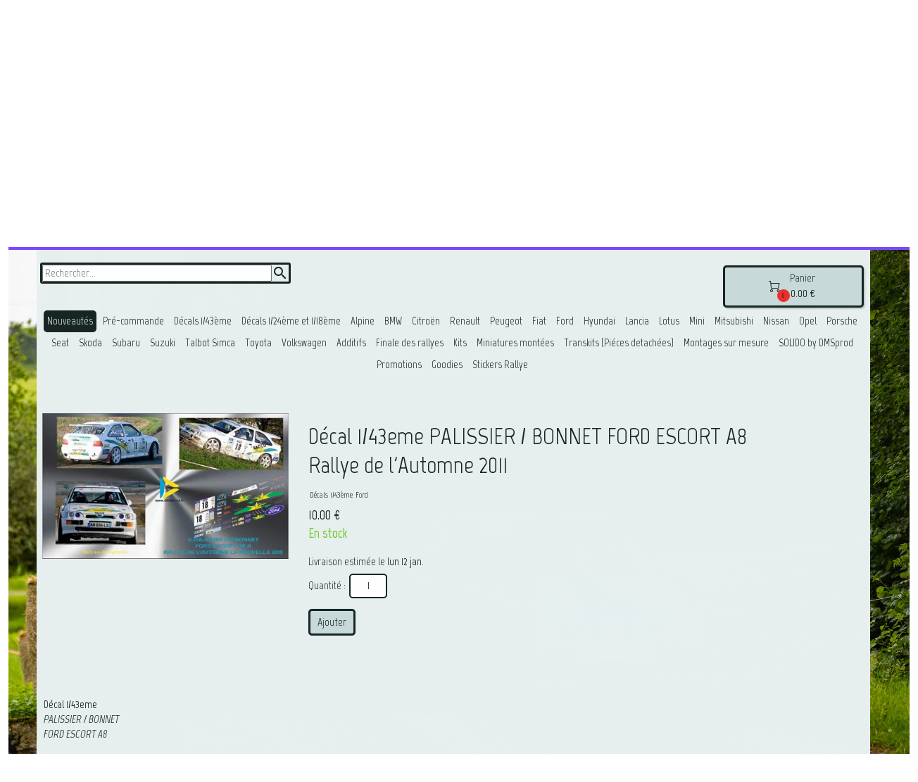

--- FILE ---
content_type: text/css
request_url: https://st0.cdnsw.com/assets/precompile/viewer2_all-8580708725f69992cc4503593edd9d94.css
body_size: 31998
content:
:root{--bleu-100:#E9E9FF;--bleu-500:#696CFF;--bleu-700:#2C30A0;--gris-0:#FFFFFF;--gris-100:#F7F7FA;--gris-200:#DCDCE2;--gris-300:#C0C0C9;--gris-400:#A4A4B0;--gris-500:#888897;--gris-600:#6C6C7F;--gris-700:#505066;--gris-800:#34344D;--gris-900:#1B1C33;--jaune-100:#FFF2E2;--jaune-500:#CC8925;--jaune-700:#9E702A;--orange-100:#FFD3BD;--orange-200:#FFC2A3;--orange-300:#FFB18A;--orange-50:#FFF4EF;--orange-500:#FF8F57;--orange-600:#DD713C;--orange-700:#CC5C24;--rose-100:#FFBDE0;--rose-200:#FFA3D4;--rose-300:#FF8AC8;--rose-50:#FFF0F8;--rose-500:#FF70BC;--rose-600:#F0429F;--rose-700:#DA2F8A;--rouge-100:#FFE7E6;--rouge-500:#FF5757;--rouge-700:#AC3939;--vert-100:#E4F8F0;--vert-500:#1EA97C;--vert-700:#236D55;--violet-100:#E9E4FF;--violet-200:#D7CCFF;--violet-300:#AB96FF;--violet-400:#8C6FFF;--violet-50:#F8F6FF;--violet-500:#7848FF;--violet-600:#6338DC;--violet-700:#5122BE;--violet-800:#3E238B;--violet-900:#311D58;--spacing-4:4px;--spacing-6:6px;--spacing-8:8px;--spacing-10:10px;--spacing-12:12px;--spacing-14:14px;--spacing-16:16px;--spacing-20:20px;--spacing-24:24px;--spacing-30:30px;--spacing-40:40px;--spacing-60:60px;--spacing-80:80px;--spacing-100:100px;--spacing-120:120px;--radius-4:4px;--radius-6:6px;--radius-8:8px;--radius-12:12px;--radius-16:16px;--radius-20:20px;--radius-100:100px;--neutral-5:var(--gris-800);--neutral-4:var(--gris-200);--neutral-3:var(--gris-300);--neutral-2:var(--gris-600);--neutral-1:var(--gris-200);--neutral:var(--gris-100);--secondary-6:var(--orange-50);--secondary-4:var(--orange-10);--secondary:var(--orange-300);--primary-6:var(--violet-100);--primary-5:var(--violet-200);--primary-4:var(--violet-300);--primary-3:var(--violet-300);--primary-2:var(--violet-400);--primary-1:var(--violet-400);--primary:var(--violet-500);--font-primary:'Inter';--font-secondary:sans-serif;--text-base-size:1em;--text-scale-ratio:1.3;--text-xs:calc(1em / (var(--text-scale-ratio) * var(--text-scale-ratio)));--text-sm:.9em;--text-md:calc(1em * var(--text-scale-ratio));--text-lg:calc(1em * var(--text-scale-ratio) * var(--text-scale-ratio));--text-xl:calc(1em * var(--text-scale-ratio) * var(--text-scale-ratio) * var(--text-scale-ratio));--text-xxl:calc(1em * var(--text-scale-ratio) * var(--text-scale-ratio) * var(--text-scale-ratio) * var(--text-scale-ratio));--text-xxxl:calc(1em * var(--text-scale-ratio) * var(--text-scale-ratio) * var(--text-scale-ratio) * var(--text-scale-ratio) * var(--text-scale-ratio));--heading-line-height:1.2;--body-line-height:1.4;--heading-spacing:0.375em}.-textNeutral{color:var(--neutral)}.-backgroundNeutral{background-color:var(--neutral)}.-textSecondary{color:var(--secondary)}.-backgroundSecondary{background-color:var(--secondary)}.-textPrimary{color:var(--primary)}.-backgroundPrimary{background-color:var(--primary)}.-textWarning{color:var(--warning)}.-backgroundWarning{background-color:var(--warning)}.-textError{color:var(--error)}.-backgroundError{background-color:var(--error)}.-textSucess{color:var(--success)}.-backgroundSucess{background-color:var(--success)}.-c1.-textNeutral{color:var(--neutral-1) !important}.-c1.-backgroundNeutral{background-color:var(--neutral-1) !important}.-c1.-textSecondary{color:var(--secondary-1) !important}.-c1.-backgroundSecondary{background-color:var(--secondary-1) !important}.-c1.-textPrimary{color:var(--primary-1) !important}.-c1.-backgroundPrimary{background-color:var(--primary-1) !important}.-c2.-textNeutral{color:var(--neutral-2) !important}.-c2.-backgroundNeutral{background-color:var(--neutral-2) !important}.-c2.-textSecondary{color:var(--secondary-2) !important}.-c2.-backgroundSecondary{background-color:var(--secondary-2) !important}.-c2.-textPrimary{color:var(--primary-2) !important}.-c2.-backgroundPrimary{background-color:var(--primary-2) !important}.-c3.-textNeutral{color:var(--neutral-3) !important}.-c3.-backgroundNeutral{background-color:var(--neutral-3) !important}.-c3.-textSecondary{color:var(--secondary-3) !important}.-c3.-backgroundSecondary{background-color:var(--secondary-3) !important}.-c3.-textPrimary{color:var(--primary-3) !important}.-c3.-backgroundPrimary{background-color:var(--primary-3) !important}.-c4.-textNeutral{color:var(--neutral-4) !important}.-c4.-backgroundNeutral{background-color:var(--neutral-4) !important}.-c4.-textSecondary{color:var(--secondary-4) !important}.-c4.-backgroundSecondary{background-color:var(--secondary-4) !important}.-c4.-textPrimary{color:var(--primary-4) !important}.-c4.-backgroundPrimary{background-color:var(--primary-4) !important}.-c5.-textNeutral{color:var(--neutral-5) !important}.-c5.-backgroundNeutral{background-color:var(--neutral-5) !important}.-c5.-textSecondary{color:var(--secondary-5) !important}.-c5.-backgroundSecondary{background-color:var(--secondary-5) !important}.-c5.-textPrimary{color:var(--primary-5) !important}.-c5.-backgroundPrimary{background-color:var(--primary-5) !important}.text-body{color:var(--gris-900)}.text-primary{color:var(--violet-500)}.text-primary_medium{color:var(--violet-300)}.text-primary-dark{color:var(--violet-700)}.text-grey{color:var(--gris-600)}.text-disabled{color:var(--gris-300)}.text-disabled_with_bg{color:var(--gris-500)}.text-error{color:var(--rouge-500)}.text-error_dark{color:var(--rouge-700)}.text-error_light{color:var(--rouge-100)}.text-headings{color:var(--violet-900)}.text-info{color:var(--bleu-500)}.text-legends{color:var(--gris-500)}.text-sub_headings{color:var(--violet-800)}.text-success{color:var(--vert-500)}.text-warning{color:var(--jaune-500)}.text-white{color:var(--gris-0)}.background-success{background-color:var(--vert-500)}.background-surface{background-color:var(--gris-100)}.background-primary_ultraLight{background-color:var(--violet-50)}.background-white{background-color:var(--gris-0)}.background-primary{background-color:var(--violet-500)}.-red{color:var(--rouge-500)}.-primary{color:var(--violet-500)}.-grey{color:var(--gris-500)}.-white{color:#fff}.__error{text-align:left;color:var(--rouge-500)}.-textPrimaryGradient,.keywordHighlight{background:-webkit-linear-gradient(45deg, var(--primary), #ffb695 80%);background:linear-gradient(45deg, var(--primary), #ffb695 80%);-webkit-background-clip:text;-webkit-text-fill-color:transparent}.highlighted-text{background:-webkit-linear-gradient(left, #ab96ff 0%, #ff8ac8 50%, #ffb18a 100%);background:linear-gradient(90deg, #ab96ff 0%, #ff8ac8 50%, #ffb18a 100%);background-clip:text;-webkit-background-clip:text;-webkit-text-fill-color:transparent}.-medium,.font-medium{font-weight:500 !important}.-regular,.font-normal{font-weight:400 !important}.font-semibold,.-semibold{font-weight:600 !important}.-bold,.font-bold{font-weight:bold !important}.-hasError .textBox{border-color:var(--rouge-500)}.-hasError .textBox ~ svg *{stroke:var(--rouge-500)}img.-auto{width:100%;height:auto}.-block{display:block;width:100%}.-dynamicLabel{margin-top:30px !important;position:relative}.-gapS{gap:20px}.-gapM{gap:40px}.-gapL{gap:80px}.-gapXL{gap:120px}.-h100{height:100%}.-w100{width:100%}.-w75{width:75%}.-w50{width:50%}.-m-w-800{max-width:800px}.-m-w-1080{max-width:1080px}.m-w-1360{max-width:1360px}.control-group{padding:10px 0}.control-group:empty{display:none}.grid-cols-2{grid-template-columns:1fr 1fr}.grid{display:grid}.inline-flex{display:-webkit-inline-box;display:inline-flex}.flex{display:-webkit-box;display:flex}.flex-col{-webkit-box-orient:vertical;-webkit-box-direction:normal;flex-direction:column}.flex-col-reverse{-webkit-box-orient:vertical;-webkit-box-direction:reverse;flex-direction:column-reverse}.flex-row{-webkit-box-orient:horizontal;-webkit-box-direction:normal;flex-direction:row}.flex-row-reverse{-webkit-box-orient:horizontal;-webkit-box-direction:reverse;flex-direction:row-reverse}.items-start{-webkit-box-align:start;align-items:flex-start}.items-center{-webkit-box-align:center;align-items:center}.items-end{-webkit-box-align:end;align-items:flex-end}.justify-center{-webkit-box-pack:center;justify-content:center}.justify-start{-webkit-box-pack:start;justify-content:flex-start}.justify-content-between{-webkit-box-pack:justify;justify-content:space-between}.justify-around{justify-content:space-around}.justify-end{-webkit-box-pack:end;justify-content:flex-end}.flex-1{-webkit-box-flex:1;flex:1 0 0}.flex-none{-webkit-box-flex:0;flex:none}.flex-wrap{flex-wrap:wrap}.grow{-webkit-box-flex:1;flex-grow:1}.shrink{flex-shrink:1}.shrink-0{flex-shrink:0}.basis-0{flex-basis:0}.basis-50{flex-basis:50}.self-stretch{align-self:stretch}@media (min-width: 768px){.md\:flex{display:-webkit-box;display:flex}.md\:flex-col{-webkit-box-orient:vertical;-webkit-box-direction:normal;flex-direction:column}.md\:flex-col-reverse{-webkit-box-orient:vertical;-webkit-box-direction:reverse;flex-direction:column-reverse}.md\:flex-row{-webkit-box-orient:horizontal;-webkit-box-direction:normal;flex-direction:row}.md\:flex-row-reverse{-webkit-box-orient:horizontal;-webkit-box-direction:reverse;flex-direction:row-reverse}.md\:items-start{-webkit-box-align:start;align-items:flex-start}.md\:items-center{-webkit-box-align:center;align-items:center}.md\:justify-center{-webkit-box-pack:center;justify-content:center}.md\:justify-start{-webkit-box-pack:start;justify-content:flex-start}.md\:flex-1{-webkit-box-flex:1;flex:1 0 0}}.flexRow{display:-webkit-box;display:flex;-webkit-box-orient:horizontal;-webkit-box-direction:normal;flex-direction:row}.-alignLeft{text-align:left !important}.-alignRight{text-align:right !important}.-alignCenter,[align=center]{text-align:center !important}@media screen and (max-width: 768px){.-alignLeft.-noMobile,.-alignRight.-noMobile,.-alignCenter.-noMobile{text-align:inherit !important}br.-noMobile{display:none}}.-hidden{display:none;visibility:hidden;pointer-events:none}.-onlyMobile{display:none}.-boxCenter{display:-webkit-box;display:flex;-webkit-box-orient:vertical;-webkit-box-direction:normal;flex-direction:column;-webkit-box-pack:center;justify-content:center}.-flex-btn-group{display:-webkit-box;display:flex;-webkit-box-orient:horizontal;-webkit-box-direction:normal;flex-direction:row;gap:var(--spacing-20);margin-top:var(--spacing-20)}@media screen and (max-width: 768px){.-flex-btn-group{-webkit-box-orient:vertical;-webkit-box-direction:reverse;flex-direction:column-reverse;gap:var(--spacing-12);text-align:center;margin-top:var(--spacing-40)}}.-relative{position:relative}.-absolute{position:absolute}.-static{position:static}.-fixed{position:fixed}.-sticky{position:-webkit-sticky;position:sticky}.-absZero,.-absFixed{position:absolute;top:0;right:0;left:0;bottom:0}.-absFixed{position:fixed}.-radiusL{border-radius:12px}.-radiusXL{border-radius:20px}.-radiusXXL{border-radius:40px}.-uppercase{text-transform:uppercase}.-pointer{cursor:pointer}.-noSelect{-webkit-user-select:none;-moz-user-select:none;-ms-user-select:none;user-select:none}.w-full{width:100%}.h-full{height:100%}.mb-5{margin-bottom:1.25rem}.text-4xl{font-size:2.25rem}.text-2xl{font-size:1.5rem}.text-xl{font-size:32px}.font-bold{font-weight:700}.text-base{font-size:1rem}.font-normal{font-weight:400}.text-center{text-align:center}.text-left{text-align:left}.list-none{list-style-type:none}.block{display:block}.inline-block{display:inline-block}.inline{display:inline}.flex{display:-webkit-box;display:flex}.inline-flex{display:-webkit-inline-box;display:inline-flex}.table{display:table}.inline-table{display:inline-table}.table-caption{display:table-caption}.table-cell{display:table-cell}.table-column{display:table-column}.table-column-group{display:table-column-group}.table-footer-group{display:table-footer-group}.table-header-group{display:table-header-group}.table-row-group{display:table-row-group}.table-row{display:table-row}.flow-root{display:flow-root}.grid{display:grid}.inline-grid{display:inline-grid}.contents{display:contents}.list-item{display:list-item}.hidden{display:none}.m-0{margin:0}.mx-0{margin-left:0;margin-right:0}.my-0{margin-top:0;margin-bottom:0}.mt-0{margin-top:0}.mb-0{margin-bottom:0}.ml-0{margin-left:0}.mr-0{margin-right:0}.gap-0{gap:0}.p-0{padding:0}.px-0{padding-left:0;padding-right:0}.py-0{padding-top:0;padding-bottom:0}.pt-0{padding-top:0}.pb-0{padding-bottom:0}.pl-0{padding-left:0}.pr-0{padding-right:0}@media (min-width: 768px){.md\:m-0{margin:0}.md\:mx-0{margin-left:0;margin-right:0}.md\:my-0{margin-top:0;margin-bottom:0}.md\:mt-0{margin-top:0}.md\:mb-0{margin-bottom:0}.md\:ml-0{margin-left:0}.md\:mr-0{margin-right:0}.md\:gap-0{gap:0}.md\:p-0{padding:0}.md\:px-0{padding-left:0;padding-right:0}.md\:py-0{padding-top:0;padding-bottom:0}.md\:block{display:block}.md\:inline-block{display:inline-block}.md\:inline{display:inline}.md\:flex{display:-webkit-box;display:flex}.md\:inline-flex{display:-webkit-inline-box;display:inline-flex}.md\:table{display:table}.md\:inline-table{display:inline-table}.md\:table-caption{display:table-caption}.md\:table-cell{display:table-cell}.md\:table-column{display:table-column}.md\:table-column-group{display:table-column-group}.md\:table-footer-group{display:table-footer-group}.md\:table-header-group{display:table-header-group}.md\:table-row-group{display:table-row-group}.md\:table-row{display:table-row}.md\:flow-root{display:flow-root}.md\:grid{display:grid}.md\:inline-grid{display:inline-grid}.md\:contents{display:contents}.md\:list-item{display:list-item}.md\:hidden{display:none}}.m-4{margin:var(--spacing-4)}.mx-4{margin-left:var(--spacing-4);margin-right:var(--spacing-4)}.my-4{margin-top:var(--spacing-4);margin-bottom:var(--spacing-4)}.mt-4{margin-top:var(--spacing-4)}.mb-4{margin-bottom:var(--spacing-4)}.ml-4{margin-left:var(--spacing-4)}.mr-4{margin-right:var(--spacing-4)}.gap-4{gap:var(--spacing-4)}.p-4{padding:var(--spacing-4)}.px-4{padding-left:var(--spacing-4);padding-right:var(--spacing-4)}.py-4{padding-top:var(--spacing-4);padding-bottom:var(--spacing-4)}.pt-4{padding-top:var(--spacing-4)}.pb-4{padding-bottom:var(--spacing-4)}.pl-4{padding-left:var(--spacing-4)}.pr-4{padding-right:var(--spacing-4)}@media (min-width: 768px){.md\:m-4{margin:var(--spacing-4)}.md\:mx-4{margin-left:var(--spacing-4);margin-right:var(--spacing-4)}.md\:my-4{margin-top:var(--spacing-4);margin-bottom:var(--spacing-4)}.md\:mt-4{margin-top:var(--spacing-4)}.md\:mb-4{margin-bottom:var(--spacing-4)}.md\:ml-4{margin-left:var(--spacing-4)}.md\:mr-4{margin-right:var(--spacing-4)}.md\:gap-4{gap:var(--spacing-4)}.md\:p-4{padding:var(--spacing-4)}.md\:px-4{padding-left:var(--spacing-4);padding-right:var(--spacing-4)}.md\:py-4{padding-top:var(--spacing-4);padding-bottom:var(--spacing-4)}.md\:block{display:block}.md\:inline-block{display:inline-block}.md\:inline{display:inline}.md\:flex{display:-webkit-box;display:flex}.md\:inline-flex{display:-webkit-inline-box;display:inline-flex}.md\:table{display:table}.md\:inline-table{display:inline-table}.md\:table-caption{display:table-caption}.md\:table-cell{display:table-cell}.md\:table-column{display:table-column}.md\:table-column-group{display:table-column-group}.md\:table-footer-group{display:table-footer-group}.md\:table-header-group{display:table-header-group}.md\:table-row-group{display:table-row-group}.md\:table-row{display:table-row}.md\:flow-root{display:flow-root}.md\:grid{display:grid}.md\:inline-grid{display:inline-grid}.md\:contents{display:contents}.md\:list-item{display:list-item}.md\:hidden{display:none}}.m-6{margin:var(--spacing-6)}.mx-6{margin-left:var(--spacing-6);margin-right:var(--spacing-6)}.my-6{margin-top:var(--spacing-6);margin-bottom:var(--spacing-6)}.mt-6{margin-top:var(--spacing-6)}.mb-6{margin-bottom:var(--spacing-6)}.ml-6{margin-left:var(--spacing-6)}.mr-6{margin-right:var(--spacing-6)}.gap-6{gap:var(--spacing-6)}.p-6{padding:var(--spacing-6)}.px-6{padding-left:var(--spacing-6);padding-right:var(--spacing-6)}.py-6{padding-top:var(--spacing-6);padding-bottom:var(--spacing-6)}.pt-6{padding-top:var(--spacing-6)}.pb-6{padding-bottom:var(--spacing-6)}.pl-6{padding-left:var(--spacing-6)}.pr-6{padding-right:var(--spacing-6)}@media (min-width: 768px){.md\:m-6{margin:var(--spacing-6)}.md\:mx-6{margin-left:var(--spacing-6);margin-right:var(--spacing-6)}.md\:my-6{margin-top:var(--spacing-6);margin-bottom:var(--spacing-6)}.md\:mt-6{margin-top:var(--spacing-6)}.md\:mb-6{margin-bottom:var(--spacing-6)}.md\:ml-6{margin-left:var(--spacing-6)}.md\:mr-6{margin-right:var(--spacing-6)}.md\:gap-6{gap:var(--spacing-6)}.md\:p-6{padding:var(--spacing-6)}.md\:px-6{padding-left:var(--spacing-6);padding-right:var(--spacing-6)}.md\:py-6{padding-top:var(--spacing-6);padding-bottom:var(--spacing-6)}.md\:block{display:block}.md\:inline-block{display:inline-block}.md\:inline{display:inline}.md\:flex{display:-webkit-box;display:flex}.md\:inline-flex{display:-webkit-inline-box;display:inline-flex}.md\:table{display:table}.md\:inline-table{display:inline-table}.md\:table-caption{display:table-caption}.md\:table-cell{display:table-cell}.md\:table-column{display:table-column}.md\:table-column-group{display:table-column-group}.md\:table-footer-group{display:table-footer-group}.md\:table-header-group{display:table-header-group}.md\:table-row-group{display:table-row-group}.md\:table-row{display:table-row}.md\:flow-root{display:flow-root}.md\:grid{display:grid}.md\:inline-grid{display:inline-grid}.md\:contents{display:contents}.md\:list-item{display:list-item}.md\:hidden{display:none}}.m-8{margin:var(--spacing-8)}.mx-8{margin-left:var(--spacing-8);margin-right:var(--spacing-8)}.my-8{margin-top:var(--spacing-8);margin-bottom:var(--spacing-8)}.mt-8{margin-top:var(--spacing-8)}.mb-8{margin-bottom:var(--spacing-8)}.ml-8{margin-left:var(--spacing-8)}.mr-8{margin-right:var(--spacing-8)}.gap-8{gap:var(--spacing-8)}.p-8{padding:var(--spacing-8)}.px-8{padding-left:var(--spacing-8);padding-right:var(--spacing-8)}.py-8{padding-top:var(--spacing-8);padding-bottom:var(--spacing-8)}.pt-8{padding-top:var(--spacing-8)}.pb-8{padding-bottom:var(--spacing-8)}.pl-8{padding-left:var(--spacing-8)}.pr-8{padding-right:var(--spacing-8)}@media (min-width: 768px){.md\:m-8{margin:var(--spacing-8)}.md\:mx-8{margin-left:var(--spacing-8);margin-right:var(--spacing-8)}.md\:my-8{margin-top:var(--spacing-8);margin-bottom:var(--spacing-8)}.md\:mt-8{margin-top:var(--spacing-8)}.md\:mb-8{margin-bottom:var(--spacing-8)}.md\:ml-8{margin-left:var(--spacing-8)}.md\:mr-8{margin-right:var(--spacing-8)}.md\:gap-8{gap:var(--spacing-8)}.md\:p-8{padding:var(--spacing-8)}.md\:px-8{padding-left:var(--spacing-8);padding-right:var(--spacing-8)}.md\:py-8{padding-top:var(--spacing-8);padding-bottom:var(--spacing-8)}.md\:block{display:block}.md\:inline-block{display:inline-block}.md\:inline{display:inline}.md\:flex{display:-webkit-box;display:flex}.md\:inline-flex{display:-webkit-inline-box;display:inline-flex}.md\:table{display:table}.md\:inline-table{display:inline-table}.md\:table-caption{display:table-caption}.md\:table-cell{display:table-cell}.md\:table-column{display:table-column}.md\:table-column-group{display:table-column-group}.md\:table-footer-group{display:table-footer-group}.md\:table-header-group{display:table-header-group}.md\:table-row-group{display:table-row-group}.md\:table-row{display:table-row}.md\:flow-root{display:flow-root}.md\:grid{display:grid}.md\:inline-grid{display:inline-grid}.md\:contents{display:contents}.md\:list-item{display:list-item}.md\:hidden{display:none}}.m-10{margin:var(--spacing-10)}.mx-10{margin-left:var(--spacing-10);margin-right:var(--spacing-10)}.my-10{margin-top:var(--spacing-10);margin-bottom:var(--spacing-10)}.mt-10{margin-top:var(--spacing-10)}.mb-10{margin-bottom:var(--spacing-10)}.ml-10{margin-left:var(--spacing-10)}.mr-10{margin-right:var(--spacing-10)}.gap-10{gap:var(--spacing-10)}.p-10{padding:var(--spacing-10)}.px-10{padding-left:var(--spacing-10);padding-right:var(--spacing-10)}.py-10{padding-top:var(--spacing-10);padding-bottom:var(--spacing-10)}.pt-10{padding-top:var(--spacing-10)}.pb-10{padding-bottom:var(--spacing-10)}.pl-10{padding-left:var(--spacing-10)}.pr-10{padding-right:var(--spacing-10)}@media (min-width: 768px){.md\:m-10{margin:var(--spacing-10)}.md\:mx-10{margin-left:var(--spacing-10);margin-right:var(--spacing-10)}.md\:my-10{margin-top:var(--spacing-10);margin-bottom:var(--spacing-10)}.md\:mt-10{margin-top:var(--spacing-10)}.md\:mb-10{margin-bottom:var(--spacing-10)}.md\:ml-10{margin-left:var(--spacing-10)}.md\:mr-10{margin-right:var(--spacing-10)}.md\:gap-10{gap:var(--spacing-10)}.md\:p-10{padding:var(--spacing-10)}.md\:px-10{padding-left:var(--spacing-10);padding-right:var(--spacing-10)}.md\:py-10{padding-top:var(--spacing-10);padding-bottom:var(--spacing-10)}.md\:block{display:block}.md\:inline-block{display:inline-block}.md\:inline{display:inline}.md\:flex{display:-webkit-box;display:flex}.md\:inline-flex{display:-webkit-inline-box;display:inline-flex}.md\:table{display:table}.md\:inline-table{display:inline-table}.md\:table-caption{display:table-caption}.md\:table-cell{display:table-cell}.md\:table-column{display:table-column}.md\:table-column-group{display:table-column-group}.md\:table-footer-group{display:table-footer-group}.md\:table-header-group{display:table-header-group}.md\:table-row-group{display:table-row-group}.md\:table-row{display:table-row}.md\:flow-root{display:flow-root}.md\:grid{display:grid}.md\:inline-grid{display:inline-grid}.md\:contents{display:contents}.md\:list-item{display:list-item}.md\:hidden{display:none}}.m-12{margin:var(--spacing-12)}.mx-12{margin-left:var(--spacing-12);margin-right:var(--spacing-12)}.my-12{margin-top:var(--spacing-12);margin-bottom:var(--spacing-12)}.mt-12{margin-top:var(--spacing-12)}.mb-12{margin-bottom:var(--spacing-12)}.ml-12{margin-left:var(--spacing-12)}.mr-12{margin-right:var(--spacing-12)}.gap-12{gap:var(--spacing-12)}.p-12{padding:var(--spacing-12)}.px-12{padding-left:var(--spacing-12);padding-right:var(--spacing-12)}.py-12{padding-top:var(--spacing-12);padding-bottom:var(--spacing-12)}.pt-12{padding-top:var(--spacing-12)}.pb-12{padding-bottom:var(--spacing-12)}.pl-12{padding-left:var(--spacing-12)}.pr-12{padding-right:var(--spacing-12)}@media (min-width: 768px){.md\:m-12{margin:var(--spacing-12)}.md\:mx-12{margin-left:var(--spacing-12);margin-right:var(--spacing-12)}.md\:my-12{margin-top:var(--spacing-12);margin-bottom:var(--spacing-12)}.md\:mt-12{margin-top:var(--spacing-12)}.md\:mb-12{margin-bottom:var(--spacing-12)}.md\:ml-12{margin-left:var(--spacing-12)}.md\:mr-12{margin-right:var(--spacing-12)}.md\:gap-12{gap:var(--spacing-12)}.md\:p-12{padding:var(--spacing-12)}.md\:px-12{padding-left:var(--spacing-12);padding-right:var(--spacing-12)}.md\:py-12{padding-top:var(--spacing-12);padding-bottom:var(--spacing-12)}.md\:block{display:block}.md\:inline-block{display:inline-block}.md\:inline{display:inline}.md\:flex{display:-webkit-box;display:flex}.md\:inline-flex{display:-webkit-inline-box;display:inline-flex}.md\:table{display:table}.md\:inline-table{display:inline-table}.md\:table-caption{display:table-caption}.md\:table-cell{display:table-cell}.md\:table-column{display:table-column}.md\:table-column-group{display:table-column-group}.md\:table-footer-group{display:table-footer-group}.md\:table-header-group{display:table-header-group}.md\:table-row-group{display:table-row-group}.md\:table-row{display:table-row}.md\:flow-root{display:flow-root}.md\:grid{display:grid}.md\:inline-grid{display:inline-grid}.md\:contents{display:contents}.md\:list-item{display:list-item}.md\:hidden{display:none}}.m-14{margin:var(--spacing-14)}.mx-14{margin-left:var(--spacing-14);margin-right:var(--spacing-14)}.my-14{margin-top:var(--spacing-14);margin-bottom:var(--spacing-14)}.mt-14{margin-top:var(--spacing-14)}.mb-14{margin-bottom:var(--spacing-14)}.ml-14{margin-left:var(--spacing-14)}.mr-14{margin-right:var(--spacing-14)}.gap-14{gap:var(--spacing-14)}.p-14{padding:var(--spacing-14)}.px-14{padding-left:var(--spacing-14);padding-right:var(--spacing-14)}.py-14{padding-top:var(--spacing-14);padding-bottom:var(--spacing-14)}.pt-14{padding-top:var(--spacing-14)}.pb-14{padding-bottom:var(--spacing-14)}.pl-14{padding-left:var(--spacing-14)}.pr-14{padding-right:var(--spacing-14)}@media (min-width: 768px){.md\:m-14{margin:var(--spacing-14)}.md\:mx-14{margin-left:var(--spacing-14);margin-right:var(--spacing-14)}.md\:my-14{margin-top:var(--spacing-14);margin-bottom:var(--spacing-14)}.md\:mt-14{margin-top:var(--spacing-14)}.md\:mb-14{margin-bottom:var(--spacing-14)}.md\:ml-14{margin-left:var(--spacing-14)}.md\:mr-14{margin-right:var(--spacing-14)}.md\:gap-14{gap:var(--spacing-14)}.md\:p-14{padding:var(--spacing-14)}.md\:px-14{padding-left:var(--spacing-14);padding-right:var(--spacing-14)}.md\:py-14{padding-top:var(--spacing-14);padding-bottom:var(--spacing-14)}.md\:block{display:block}.md\:inline-block{display:inline-block}.md\:inline{display:inline}.md\:flex{display:-webkit-box;display:flex}.md\:inline-flex{display:-webkit-inline-box;display:inline-flex}.md\:table{display:table}.md\:inline-table{display:inline-table}.md\:table-caption{display:table-caption}.md\:table-cell{display:table-cell}.md\:table-column{display:table-column}.md\:table-column-group{display:table-column-group}.md\:table-footer-group{display:table-footer-group}.md\:table-header-group{display:table-header-group}.md\:table-row-group{display:table-row-group}.md\:table-row{display:table-row}.md\:flow-root{display:flow-root}.md\:grid{display:grid}.md\:inline-grid{display:inline-grid}.md\:contents{display:contents}.md\:list-item{display:list-item}.md\:hidden{display:none}}.m-16{margin:var(--spacing-16)}.mx-16{margin-left:var(--spacing-16);margin-right:var(--spacing-16)}.my-16{margin-top:var(--spacing-16);margin-bottom:var(--spacing-16)}.mt-16{margin-top:var(--spacing-16)}.mb-16{margin-bottom:var(--spacing-16)}.ml-16{margin-left:var(--spacing-16)}.mr-16{margin-right:var(--spacing-16)}.gap-16{gap:var(--spacing-16)}.p-16{padding:var(--spacing-16)}.px-16{padding-left:var(--spacing-16);padding-right:var(--spacing-16)}.py-16{padding-top:var(--spacing-16);padding-bottom:var(--spacing-16)}.pt-16{padding-top:var(--spacing-16)}.pb-16{padding-bottom:var(--spacing-16)}.pl-16{padding-left:var(--spacing-16)}.pr-16{padding-right:var(--spacing-16)}@media (min-width: 768px){.md\:m-16{margin:var(--spacing-16)}.md\:mx-16{margin-left:var(--spacing-16);margin-right:var(--spacing-16)}.md\:my-16{margin-top:var(--spacing-16);margin-bottom:var(--spacing-16)}.md\:mt-16{margin-top:var(--spacing-16)}.md\:mb-16{margin-bottom:var(--spacing-16)}.md\:ml-16{margin-left:var(--spacing-16)}.md\:mr-16{margin-right:var(--spacing-16)}.md\:gap-16{gap:var(--spacing-16)}.md\:p-16{padding:var(--spacing-16)}.md\:px-16{padding-left:var(--spacing-16);padding-right:var(--spacing-16)}.md\:py-16{padding-top:var(--spacing-16);padding-bottom:var(--spacing-16)}.md\:block{display:block}.md\:inline-block{display:inline-block}.md\:inline{display:inline}.md\:flex{display:-webkit-box;display:flex}.md\:inline-flex{display:-webkit-inline-box;display:inline-flex}.md\:table{display:table}.md\:inline-table{display:inline-table}.md\:table-caption{display:table-caption}.md\:table-cell{display:table-cell}.md\:table-column{display:table-column}.md\:table-column-group{display:table-column-group}.md\:table-footer-group{display:table-footer-group}.md\:table-header-group{display:table-header-group}.md\:table-row-group{display:table-row-group}.md\:table-row{display:table-row}.md\:flow-root{display:flow-root}.md\:grid{display:grid}.md\:inline-grid{display:inline-grid}.md\:contents{display:contents}.md\:list-item{display:list-item}.md\:hidden{display:none}}.m-20{margin:var(--spacing-20)}.mx-20{margin-left:var(--spacing-20);margin-right:var(--spacing-20)}.my-20{margin-top:var(--spacing-20);margin-bottom:var(--spacing-20)}.mt-20{margin-top:var(--spacing-20)}.mb-20{margin-bottom:var(--spacing-20)}.ml-20{margin-left:var(--spacing-20)}.mr-20{margin-right:var(--spacing-20)}.gap-20{gap:var(--spacing-20)}.p-20{padding:var(--spacing-20)}.px-20{padding-left:var(--spacing-20);padding-right:var(--spacing-20)}.py-20{padding-top:var(--spacing-20);padding-bottom:var(--spacing-20)}.pt-20{padding-top:var(--spacing-20)}.pb-20{padding-bottom:var(--spacing-20)}.pl-20{padding-left:var(--spacing-20)}.pr-20{padding-right:var(--spacing-20)}@media (min-width: 768px){.md\:m-20{margin:var(--spacing-20)}.md\:mx-20{margin-left:var(--spacing-20);margin-right:var(--spacing-20)}.md\:my-20{margin-top:var(--spacing-20);margin-bottom:var(--spacing-20)}.md\:mt-20{margin-top:var(--spacing-20)}.md\:mb-20{margin-bottom:var(--spacing-20)}.md\:ml-20{margin-left:var(--spacing-20)}.md\:mr-20{margin-right:var(--spacing-20)}.md\:gap-20{gap:var(--spacing-20)}.md\:p-20{padding:var(--spacing-20)}.md\:px-20{padding-left:var(--spacing-20);padding-right:var(--spacing-20)}.md\:py-20{padding-top:var(--spacing-20);padding-bottom:var(--spacing-20)}.md\:block{display:block}.md\:inline-block{display:inline-block}.md\:inline{display:inline}.md\:flex{display:-webkit-box;display:flex}.md\:inline-flex{display:-webkit-inline-box;display:inline-flex}.md\:table{display:table}.md\:inline-table{display:inline-table}.md\:table-caption{display:table-caption}.md\:table-cell{display:table-cell}.md\:table-column{display:table-column}.md\:table-column-group{display:table-column-group}.md\:table-footer-group{display:table-footer-group}.md\:table-header-group{display:table-header-group}.md\:table-row-group{display:table-row-group}.md\:table-row{display:table-row}.md\:flow-root{display:flow-root}.md\:grid{display:grid}.md\:inline-grid{display:inline-grid}.md\:contents{display:contents}.md\:list-item{display:list-item}.md\:hidden{display:none}}.m-24{margin:var(--spacing-24)}.mx-24{margin-left:var(--spacing-24);margin-right:var(--spacing-24)}.my-24{margin-top:var(--spacing-24);margin-bottom:var(--spacing-24)}.mt-24{margin-top:var(--spacing-24)}.mb-24{margin-bottom:var(--spacing-24)}.ml-24{margin-left:var(--spacing-24)}.mr-24{margin-right:var(--spacing-24)}.gap-24{gap:var(--spacing-24)}.p-24{padding:var(--spacing-24)}.px-24{padding-left:var(--spacing-24);padding-right:var(--spacing-24)}.py-24{padding-top:var(--spacing-24);padding-bottom:var(--spacing-24)}.pt-24{padding-top:var(--spacing-24)}.pb-24{padding-bottom:var(--spacing-24)}.pl-24{padding-left:var(--spacing-24)}.pr-24{padding-right:var(--spacing-24)}@media (min-width: 768px){.md\:m-24{margin:var(--spacing-24)}.md\:mx-24{margin-left:var(--spacing-24);margin-right:var(--spacing-24)}.md\:my-24{margin-top:var(--spacing-24);margin-bottom:var(--spacing-24)}.md\:mt-24{margin-top:var(--spacing-24)}.md\:mb-24{margin-bottom:var(--spacing-24)}.md\:ml-24{margin-left:var(--spacing-24)}.md\:mr-24{margin-right:var(--spacing-24)}.md\:gap-24{gap:var(--spacing-24)}.md\:p-24{padding:var(--spacing-24)}.md\:px-24{padding-left:var(--spacing-24);padding-right:var(--spacing-24)}.md\:py-24{padding-top:var(--spacing-24);padding-bottom:var(--spacing-24)}.md\:block{display:block}.md\:inline-block{display:inline-block}.md\:inline{display:inline}.md\:flex{display:-webkit-box;display:flex}.md\:inline-flex{display:-webkit-inline-box;display:inline-flex}.md\:table{display:table}.md\:inline-table{display:inline-table}.md\:table-caption{display:table-caption}.md\:table-cell{display:table-cell}.md\:table-column{display:table-column}.md\:table-column-group{display:table-column-group}.md\:table-footer-group{display:table-footer-group}.md\:table-header-group{display:table-header-group}.md\:table-row-group{display:table-row-group}.md\:table-row{display:table-row}.md\:flow-root{display:flow-root}.md\:grid{display:grid}.md\:inline-grid{display:inline-grid}.md\:contents{display:contents}.md\:list-item{display:list-item}.md\:hidden{display:none}}.m-30{margin:var(--spacing-30)}.mx-30{margin-left:var(--spacing-30);margin-right:var(--spacing-30)}.my-30{margin-top:var(--spacing-30);margin-bottom:var(--spacing-30)}.mt-30{margin-top:var(--spacing-30)}.mb-30{margin-bottom:var(--spacing-30)}.ml-30{margin-left:var(--spacing-30)}.mr-30{margin-right:var(--spacing-30)}.gap-30{gap:var(--spacing-30)}.p-30{padding:var(--spacing-30)}.px-30{padding-left:var(--spacing-30);padding-right:var(--spacing-30)}.py-30{padding-top:var(--spacing-30);padding-bottom:var(--spacing-30)}.pt-30{padding-top:var(--spacing-30)}.pb-30{padding-bottom:var(--spacing-30)}.pl-30{padding-left:var(--spacing-30)}.pr-30{padding-right:var(--spacing-30)}@media (min-width: 768px){.md\:m-30{margin:var(--spacing-30)}.md\:mx-30{margin-left:var(--spacing-30);margin-right:var(--spacing-30)}.md\:my-30{margin-top:var(--spacing-30);margin-bottom:var(--spacing-30)}.md\:mt-30{margin-top:var(--spacing-30)}.md\:mb-30{margin-bottom:var(--spacing-30)}.md\:ml-30{margin-left:var(--spacing-30)}.md\:mr-30{margin-right:var(--spacing-30)}.md\:gap-30{gap:var(--spacing-30)}.md\:p-30{padding:var(--spacing-30)}.md\:px-30{padding-left:var(--spacing-30);padding-right:var(--spacing-30)}.md\:py-30{padding-top:var(--spacing-30);padding-bottom:var(--spacing-30)}.md\:block{display:block}.md\:inline-block{display:inline-block}.md\:inline{display:inline}.md\:flex{display:-webkit-box;display:flex}.md\:inline-flex{display:-webkit-inline-box;display:inline-flex}.md\:table{display:table}.md\:inline-table{display:inline-table}.md\:table-caption{display:table-caption}.md\:table-cell{display:table-cell}.md\:table-column{display:table-column}.md\:table-column-group{display:table-column-group}.md\:table-footer-group{display:table-footer-group}.md\:table-header-group{display:table-header-group}.md\:table-row-group{display:table-row-group}.md\:table-row{display:table-row}.md\:flow-root{display:flow-root}.md\:grid{display:grid}.md\:inline-grid{display:inline-grid}.md\:contents{display:contents}.md\:list-item{display:list-item}.md\:hidden{display:none}}.m-40{margin:var(--spacing-40)}.mx-40{margin-left:var(--spacing-40);margin-right:var(--spacing-40)}.my-40{margin-top:var(--spacing-40);margin-bottom:var(--spacing-40)}.mt-40{margin-top:var(--spacing-40)}.mb-40{margin-bottom:var(--spacing-40)}.ml-40{margin-left:var(--spacing-40)}.mr-40{margin-right:var(--spacing-40)}.gap-40{gap:var(--spacing-40)}.p-40{padding:var(--spacing-40)}.px-40{padding-left:var(--spacing-40);padding-right:var(--spacing-40)}.py-40{padding-top:var(--spacing-40);padding-bottom:var(--spacing-40)}.pt-40{padding-top:var(--spacing-40)}.pb-40{padding-bottom:var(--spacing-40)}.pl-40{padding-left:var(--spacing-40)}.pr-40{padding-right:var(--spacing-40)}@media (min-width: 768px){.md\:m-40{margin:var(--spacing-40)}.md\:mx-40{margin-left:var(--spacing-40);margin-right:var(--spacing-40)}.md\:my-40{margin-top:var(--spacing-40);margin-bottom:var(--spacing-40)}.md\:mt-40{margin-top:var(--spacing-40)}.md\:mb-40{margin-bottom:var(--spacing-40)}.md\:ml-40{margin-left:var(--spacing-40)}.md\:mr-40{margin-right:var(--spacing-40)}.md\:gap-40{gap:var(--spacing-40)}.md\:p-40{padding:var(--spacing-40)}.md\:px-40{padding-left:var(--spacing-40);padding-right:var(--spacing-40)}.md\:py-40{padding-top:var(--spacing-40);padding-bottom:var(--spacing-40)}.md\:block{display:block}.md\:inline-block{display:inline-block}.md\:inline{display:inline}.md\:flex{display:-webkit-box;display:flex}.md\:inline-flex{display:-webkit-inline-box;display:inline-flex}.md\:table{display:table}.md\:inline-table{display:inline-table}.md\:table-caption{display:table-caption}.md\:table-cell{display:table-cell}.md\:table-column{display:table-column}.md\:table-column-group{display:table-column-group}.md\:table-footer-group{display:table-footer-group}.md\:table-header-group{display:table-header-group}.md\:table-row-group{display:table-row-group}.md\:table-row{display:table-row}.md\:flow-root{display:flow-root}.md\:grid{display:grid}.md\:inline-grid{display:inline-grid}.md\:contents{display:contents}.md\:list-item{display:list-item}.md\:hidden{display:none}}.m-60{margin:var(--spacing-60)}.mx-60{margin-left:var(--spacing-60);margin-right:var(--spacing-60)}.my-60{margin-top:var(--spacing-60);margin-bottom:var(--spacing-60)}.mt-60{margin-top:var(--spacing-60)}.mb-60{margin-bottom:var(--spacing-60)}.ml-60{margin-left:var(--spacing-60)}.mr-60{margin-right:var(--spacing-60)}.gap-60{gap:var(--spacing-60)}.p-60{padding:var(--spacing-60)}.px-60{padding-left:var(--spacing-60);padding-right:var(--spacing-60)}.py-60{padding-top:var(--spacing-60);padding-bottom:var(--spacing-60)}.pt-60{padding-top:var(--spacing-60)}.pb-60{padding-bottom:var(--spacing-60)}.pl-60{padding-left:var(--spacing-60)}.pr-60{padding-right:var(--spacing-60)}@media (min-width: 768px){.md\:m-60{margin:var(--spacing-60)}.md\:mx-60{margin-left:var(--spacing-60);margin-right:var(--spacing-60)}.md\:my-60{margin-top:var(--spacing-60);margin-bottom:var(--spacing-60)}.md\:mt-60{margin-top:var(--spacing-60)}.md\:mb-60{margin-bottom:var(--spacing-60)}.md\:ml-60{margin-left:var(--spacing-60)}.md\:mr-60{margin-right:var(--spacing-60)}.md\:gap-60{gap:var(--spacing-60)}.md\:p-60{padding:var(--spacing-60)}.md\:px-60{padding-left:var(--spacing-60);padding-right:var(--spacing-60)}.md\:py-60{padding-top:var(--spacing-60);padding-bottom:var(--spacing-60)}.md\:block{display:block}.md\:inline-block{display:inline-block}.md\:inline{display:inline}.md\:flex{display:-webkit-box;display:flex}.md\:inline-flex{display:-webkit-inline-box;display:inline-flex}.md\:table{display:table}.md\:inline-table{display:inline-table}.md\:table-caption{display:table-caption}.md\:table-cell{display:table-cell}.md\:table-column{display:table-column}.md\:table-column-group{display:table-column-group}.md\:table-footer-group{display:table-footer-group}.md\:table-header-group{display:table-header-group}.md\:table-row-group{display:table-row-group}.md\:table-row{display:table-row}.md\:flow-root{display:flow-root}.md\:grid{display:grid}.md\:inline-grid{display:inline-grid}.md\:contents{display:contents}.md\:list-item{display:list-item}.md\:hidden{display:none}}.m-80{margin:var(--spacing-80)}.mx-80{margin-left:var(--spacing-80);margin-right:var(--spacing-80)}.my-80{margin-top:var(--spacing-80);margin-bottom:var(--spacing-80)}.mt-80{margin-top:var(--spacing-80)}.mb-80{margin-bottom:var(--spacing-80)}.ml-80{margin-left:var(--spacing-80)}.mr-80{margin-right:var(--spacing-80)}.gap-80{gap:var(--spacing-80)}.p-80{padding:var(--spacing-80)}.px-80{padding-left:var(--spacing-80);padding-right:var(--spacing-80)}.py-80{padding-top:var(--spacing-80);padding-bottom:var(--spacing-80)}.pt-80{padding-top:var(--spacing-80)}.pb-80{padding-bottom:var(--spacing-80)}.pl-80{padding-left:var(--spacing-80)}.pr-80{padding-right:var(--spacing-80)}@media (min-width: 768px){.md\:m-80{margin:var(--spacing-80)}.md\:mx-80{margin-left:var(--spacing-80);margin-right:var(--spacing-80)}.md\:my-80{margin-top:var(--spacing-80);margin-bottom:var(--spacing-80)}.md\:mt-80{margin-top:var(--spacing-80)}.md\:mb-80{margin-bottom:var(--spacing-80)}.md\:ml-80{margin-left:var(--spacing-80)}.md\:mr-80{margin-right:var(--spacing-80)}.md\:gap-80{gap:var(--spacing-80)}.md\:p-80{padding:var(--spacing-80)}.md\:px-80{padding-left:var(--spacing-80);padding-right:var(--spacing-80)}.md\:py-80{padding-top:var(--spacing-80);padding-bottom:var(--spacing-80)}.md\:block{display:block}.md\:inline-block{display:inline-block}.md\:inline{display:inline}.md\:flex{display:-webkit-box;display:flex}.md\:inline-flex{display:-webkit-inline-box;display:inline-flex}.md\:table{display:table}.md\:inline-table{display:inline-table}.md\:table-caption{display:table-caption}.md\:table-cell{display:table-cell}.md\:table-column{display:table-column}.md\:table-column-group{display:table-column-group}.md\:table-footer-group{display:table-footer-group}.md\:table-header-group{display:table-header-group}.md\:table-row-group{display:table-row-group}.md\:table-row{display:table-row}.md\:flow-root{display:flow-root}.md\:grid{display:grid}.md\:inline-grid{display:inline-grid}.md\:contents{display:contents}.md\:list-item{display:list-item}.md\:hidden{display:none}}.m-100{margin:var(--spacing-100)}.mx-100{margin-left:var(--spacing-100);margin-right:var(--spacing-100)}.my-100{margin-top:var(--spacing-100);margin-bottom:var(--spacing-100)}.mt-100{margin-top:var(--spacing-100)}.mb-100{margin-bottom:var(--spacing-100)}.ml-100{margin-left:var(--spacing-100)}.mr-100{margin-right:var(--spacing-100)}.gap-100{gap:var(--spacing-100)}.p-100{padding:var(--spacing-100)}.px-100{padding-left:var(--spacing-100);padding-right:var(--spacing-100)}.py-100{padding-top:var(--spacing-100);padding-bottom:var(--spacing-100)}.pt-100{padding-top:var(--spacing-100)}.pb-100{padding-bottom:var(--spacing-100)}.pl-100{padding-left:var(--spacing-100)}.pr-100{padding-right:var(--spacing-100)}@media (min-width: 768px){.md\:m-100{margin:var(--spacing-100)}.md\:mx-100{margin-left:var(--spacing-100);margin-right:var(--spacing-100)}.md\:my-100{margin-top:var(--spacing-100);margin-bottom:var(--spacing-100)}.md\:mt-100{margin-top:var(--spacing-100)}.md\:mb-100{margin-bottom:var(--spacing-100)}.md\:ml-100{margin-left:var(--spacing-100)}.md\:mr-100{margin-right:var(--spacing-100)}.md\:gap-100{gap:var(--spacing-100)}.md\:p-100{padding:var(--spacing-100)}.md\:px-100{padding-left:var(--spacing-100);padding-right:var(--spacing-100)}.md\:py-100{padding-top:var(--spacing-100);padding-bottom:var(--spacing-100)}.md\:block{display:block}.md\:inline-block{display:inline-block}.md\:inline{display:inline}.md\:flex{display:-webkit-box;display:flex}.md\:inline-flex{display:-webkit-inline-box;display:inline-flex}.md\:table{display:table}.md\:inline-table{display:inline-table}.md\:table-caption{display:table-caption}.md\:table-cell{display:table-cell}.md\:table-column{display:table-column}.md\:table-column-group{display:table-column-group}.md\:table-footer-group{display:table-footer-group}.md\:table-header-group{display:table-header-group}.md\:table-row-group{display:table-row-group}.md\:table-row{display:table-row}.md\:flow-root{display:flow-root}.md\:grid{display:grid}.md\:inline-grid{display:inline-grid}.md\:contents{display:contents}.md\:list-item{display:list-item}.md\:hidden{display:none}}.m-120{margin:var(--spacing-120)}.mx-120{margin-left:var(--spacing-120);margin-right:var(--spacing-120)}.my-120{margin-top:var(--spacing-120);margin-bottom:var(--spacing-120)}.mt-120{margin-top:var(--spacing-120)}.mb-120{margin-bottom:var(--spacing-120)}.ml-120{margin-left:var(--spacing-120)}.mr-120{margin-right:var(--spacing-120)}.gap-120{gap:var(--spacing-120)}.p-120{padding:var(--spacing-120)}.px-120{padding-left:var(--spacing-120);padding-right:var(--spacing-120)}.py-120{padding-top:var(--spacing-120);padding-bottom:var(--spacing-120)}.pt-120{padding-top:var(--spacing-120)}.pb-120{padding-bottom:var(--spacing-120)}.pl-120{padding-left:var(--spacing-120)}.pr-120{padding-right:var(--spacing-120)}@media (min-width: 768px){.md\:m-120{margin:var(--spacing-120)}.md\:mx-120{margin-left:var(--spacing-120);margin-right:var(--spacing-120)}.md\:my-120{margin-top:var(--spacing-120);margin-bottom:var(--spacing-120)}.md\:mt-120{margin-top:var(--spacing-120)}.md\:mb-120{margin-bottom:var(--spacing-120)}.md\:ml-120{margin-left:var(--spacing-120)}.md\:mr-120{margin-right:var(--spacing-120)}.md\:gap-120{gap:var(--spacing-120)}.md\:p-120{padding:var(--spacing-120)}.md\:px-120{padding-left:var(--spacing-120);padding-right:var(--spacing-120)}.md\:py-120{padding-top:var(--spacing-120);padding-bottom:var(--spacing-120)}.md\:block{display:block}.md\:inline-block{display:inline-block}.md\:inline{display:inline}.md\:flex{display:-webkit-box;display:flex}.md\:inline-flex{display:-webkit-inline-box;display:inline-flex}.md\:table{display:table}.md\:inline-table{display:inline-table}.md\:table-caption{display:table-caption}.md\:table-cell{display:table-cell}.md\:table-column{display:table-column}.md\:table-column-group{display:table-column-group}.md\:table-footer-group{display:table-footer-group}.md\:table-header-group{display:table-header-group}.md\:table-row-group{display:table-row-group}.md\:table-row{display:table-row}.md\:flow-root{display:flow-root}.md\:grid{display:grid}.md\:inline-grid{display:inline-grid}.md\:contents{display:contents}.md\:list-item{display:list-item}.md\:hidden{display:none}}@-webkit-keyframes show_overlay{0%{opacity:0}100%{opacity:0.7}}@keyframes show_overlay{0%{opacity:0}100%{opacity:0.7}}@-webkit-keyframes hide_overlay{0%{opacity:0.7}100%{opacity:0}}@keyframes hide_overlay{0%{opacity:0.7}100%{opacity:0}}@-webkit-keyframes show_content{0%{opacity:0;-webkit-transform:scale3d(0.85, 0.85, 0.85);transform:scale3d(0.85, 0.85, 0.85)}100%{opacity:1;-webkit-transform:scale3d(1, 1, 1);transform:scale3d(1, 1, 1)}}@keyframes show_content{0%{opacity:0;-webkit-transform:scale3d(0.85, 0.85, 0.85);transform:scale3d(0.85, 0.85, 0.85)}100%{opacity:1;-webkit-transform:scale3d(1, 1, 1);transform:scale3d(1, 1, 1)}}@-webkit-keyframes hide_content{0%{opacity:1;-webkit-transform:scale3d(1, 1, 1);transform:scale3d(1, 1, 1)}100%{opacity:0;-webkit-transform:scale3d(0.85, 0.85, 0.85);transform:scale3d(0.85, 0.85, 0.85)}}@keyframes hide_content{0%{opacity:1;-webkit-transform:scale3d(1, 1, 1);transform:scale3d(1, 1, 1)}100%{opacity:0;-webkit-transform:scale3d(0.85, 0.85, 0.85);transform:scale3d(0.85, 0.85, 0.85)}}@-webkit-keyframes show_img{0%{opacity:0}100%{opacity:1}}@keyframes show_img{0%{opacity:0}100%{opacity:1}}#TB_window a img{-webkit-animation:show_img 0.6s linear;animation:show_img 0.6s linear;border:0}#TB_overlay{position:fixed;z-index:20000;top:0px;left:0px;height:100%;width:100%}.TB_overlayBG{background-color:#fff;opacity:.7;-webkit-animation:show_overlay 0.25s ease-out;animation:show_overlay 0.25s ease-out}#TB_window{position:fixed;z-index:21000;display:none;-webkit-box-align:center;align-items:center;-webkit-box-pack:center;justify-content:center;text-align:left;top:0;left:0;width:100%;height:100%;-webkit-animation:show_content 0.25s ease-out;animation:show_content 0.25s ease-out;-webkit-transition:margin,0.25s,ease;transition:margin,0.25s,ease}#TB_window.editor_interface{color:#333;line-height:1.42857;font-size:14px}#TB_window.editor_interface .tb_c{box-shadow:0 10px 36px rgba(227,229,236,0.6);border-radius:20px}#TB_window.editor_interface h1,#TB_window.editor_interface h2,#TB_window.editor_interface h3,#TB_window.editor_interface h4,#TB_window.editor_interface h5,#TB_window.editor_interface h6{margin:0}.body,#TB_window,.lg-outer{font-family:"Inter", sans-serif}#TB_window img#TB_Image{display:block;border:1px solid;border-color:#666 #ccc #ccc #666}#TB_closeWindow,#TB_closeAjaxWindow{position:absolute;right:5px;top:5px;z-index:1}div#TB_closeWindowButton{color:#666;cursor:pointer;font-size:24px;padding:6px;text-shadow:1px 1px 2px #fff}#TB_ajaxWindowTitle{color:#777777;float:left;font-size:14px;font-weight:bold;margin-bottom:1px;padding:7px 0 5px 10px}#TB_ajaxContent{clear:both;margin:0 auto;text-align:left;position:relative}#TB_ajaxContent.TB_modal{padding:15px}#TB_ajaxContent p{padding:5px 0px}#TB_load{display:none;left:calc(50% - 33px);position:fixed;top:calc(50% - 33px);z-index:20001;font-size:66px;color:#fff;-webkit-animation:loading_css 2.2s infinite cubic-bezier(0.42, 0, 0.58, 1);animation:loading_css 2.2s infinite cubic-bezier(0.42, 0, 0.58, 1)}#tb_load_iframe{position:absolute;top:calc(50% - 64px);left:calc(50% - 64px);width:128px;height:128px;background-size:cover}#TB_HideSelect{z-index:99;position:fixed;top:0;left:0;background-color:#fff;border:none;opacity:0;height:100%;width:100%}#TB_iframeContent{clear:both;border:none}#TB_window .tb_c{min-width:25vw;max-height:80vh;min-height:80px;overflow:auto;position:relative;background-color:#FFFFFF;padding:40px;margin:2px;-webkit-overflow-scrolling:touch;box-sizing:content-box}.tb_c>h1{color:#6c4ee7;text-align:center}#TB_window.tb_toRemove{-webkit-animation:hide_content 0.5s forwards;animation:hide_content 0.5s forwards}#TB_overlay.tb_toRemove{-webkit-animation:hide_overlay 0.35s forwards;animation:hide_overlay 0.35s forwards}#TB_prev,#TB_next{background:url("https://st0.cdnsw.com/assets/thickbox/arrow_left_carrousel-e3adfb1f1e18fb3f3eac20f0527c0970.png") no-repeat scroll 9px 12px #000000;cursor:pointer;display:block;height:60px;opacity:0.5;position:absolute;top:40%;width:40px;-webkit-transition:opacity 0.2s ease-in-out,background-position 0.2s ease-in-out,width 0.2s ease-in-out,right 0.2s ease-in-out,left 0.2s ease-in-out;transition:opacity 0.2s ease-in-out,background-position 0.2s ease-in-out,width 0.2s ease-in-out,right 0.2s ease-in-out,left 0.2s ease-in-out}#TB_prev{border-radius:7px 0 0 7px;-moz-border-radius:7px 0 0 7px;-webkit-border-radius:7px 0 0 7px;left:-48px}#TB_next{background:url("https://st0.cdnsw.com/assets/thickbox/arrow_right_carrousel-8fc5a7cb66197315020262a6679a908e.png") no-repeat scroll 9px 12px #000000;border-radius:0 7px 7px 0;-moz-border-radius:0 7px 7px 0;-webkit-border-radius:0 7px 7px 0;right:-48px}#TB_prev:hover,#TB_next:hover{opacity:0.7}#TB_prev:active,#TB_next:active{background-color:#BC2F2F}.TB_bg_next,.TB_bg_prev{top:25px;cursor:pointer;position:absolute;background-color:#fff;opacity:0;filter:alpha(opacity=1)}.TB_bg_next:hover ~ #TB_next{background-position:17px 12px;opacity:0.6;width:50px;right:-58px}.TB_bg_prev:hover ~ #TB_prev{opacity:0.6;width:50px;left:-58px}#TB_window div.tb_image_description{margin:5px}#TB_window textarea.tb_edit_image_description{margin:5px;width:250px;height:40px}#TB_window.tb_mark .tb_c{box-shadow:none}.TB_overlayBGmk{background-color:rgba(55,58,71,0.5)}#TB_window.small_screen .tb_c{padding:20px}#live_edit_desc{background-color:#fff}#live_edit_desc.openning{display:block}#live_edit_desc .btn{color:#444}#live_edit_desc .btn:hover{color:#fff}.detected_device_mobile div#TB_closeWindowButton{font-size:30px}table.tablesorter:not(.members_all) .display{max-width:250px}table.tablesorter:not(.members_all) input.edit_name_field{width:250px;max-width:inherit}#TB_window.referrer .tb_c{background:transparent;box-shadow:none}#TB_overlay.referrer.TB_overlayBG{background:url("http://ssl.sitew.org/images/blog/welcome/popup_referrer_bg.jpg");background-size:cover;opacity:1}#TB_window.referrer #TB_closeWindow{display:none}@media screen and (max-width: 768px){#TB_window .tb_c{padding:15px}}#TB_window.memberSpace .tb_c{padding:0;margin:0;line-height:0}#TB_window.memberSpace #TB_closeWindowButton{color:#2d2d2d;text-shadow:none}#TB_window.memberSpace #TB_closeWindow,#TB_window.memberSpace #TB_closeAjaxWindow{right:15px;opacity:.7}.icon,.fonticon{-webkit-font-smoothing:antialiased;-moz-osx-font-smoothing:grayscale;line-height:1;speak:none;font-weight:normal;font-variant:normal;text-transform:none;-webkit-touch-callout:none;-webkit-user-select:none;-moz-user-select:none;-ms-user-select:none;user-select:none;text-transform:none;font-family:'icon' !important}.icon.-s16,.fonticon.-s16{font-size:16px !important}.icon.-s20,.fonticon.-s20{font-size:20px !important}.icon.-s24,.fonticon.-s24{font-size:24px !important}html:not(.wf-materialicons-n4-active) .material-icons{opacity:0;max-width:54px;display:inline-block;height:40px}.mainLogo{-webkit-user-select:none;-moz-user-select:none;-ms-user-select:none;user-select:none}.mainLogo.-wide{height:32px}.mainLogo.-wide>img{height:100%;width:auto}.mainLogo.-square img{width:50px;height:38px}@-webkit-keyframes fallHat{0%{transform:rotate(50deg);-webkit-transform:rotate(50deg);top:-30px;left:48px}100%{top:-2px;left:18px;transform:rotate(17deg);-webkit-transform:rotate(17deg)}}@keyframes fallHat{0%{transform:rotate(50deg);-webkit-transform:rotate(50deg);top:-30px;left:48px}100%{top:-2px;left:18px;transform:rotate(17deg);-webkit-transform:rotate(17deg)}}@-webkit-keyframes heightBall{0%{height:0;transform:translateY(-15px);-webkit-transform:translateY(-15px)}100%{height:25px;transform:translateY(0);-webkit-transform:translateY(0)}}@keyframes heightBall{0%{height:0;transform:translateY(-15px);-webkit-transform:translateY(-15px)}100%{height:25px;transform:translateY(0);-webkit-transform:translateY(0)}}.logo.merry_christmas{position:relative;display:inline-block}#christmas_hat{background:url(https://ssl.sitew.org/images/blog/hat.png) no-repeat 0 0;position:absolute;top:-40px;left:48px;width:35px;height:27px;-webkit-transform:rotate(50deg);transform:rotate(50deg);-webkit-animation:fallHat 0.5s ease-in-out forwards 4s;animation:fallHat 0.5s ease-in-out forwards 4s}#christmas_ball{background:url(https://ssl.sitew.org/images/blog/ball.png) no-repeat 0 0;position:absolute;left:-5px;width:13px;height:0;top:8px;-webkit-animation:heightBall 0.6s ease-in-out forwards 4.3s;animation:heightBall 0.6s ease-in-out forwards 4.3s}.animate_logo #christmas_hat{-webkit-animation:fallHat 0.5s ease-in-out forwards 7s;animation:fallHat 0.5s ease-in-out forwards 7s}.animate_logo #christmas_ball{-webkit-animation:heightBall 0.6s ease-in-out forwards 7.3s;animation:heightBall 0.6s ease-in-out forwards 7.3s}.logo.merry_christmas>img{-webkit-transform:translateY(5px);transform:translateY(5px)}.logo.merry_christmas svg{-webkit-transform:translateY(-8px);transform:translateY(-8px)}#ball_discount{position:absolute;font-size:14px;text-shadow:0 0 1px rgba(0,0,0,0.5);font-family:"Inter", sans-serif;-webkit-transform:scale(0.3);transform:scale(0.3);background-color:#000;color:#fff;font-weight:700;top:6px;left:0px;background:transparent;z-index:-1}@-webkit-keyframes Gwobble{25%{-webkit-transform:rotate(4deg);transform:rotate(4deg)}75%{-webkit-transform:rotate(-2deg);transform:rotate(-2deg)}}@keyframes Gwobble{25%{-webkit-transform:rotate(4deg);transform:rotate(4deg)}75%{-webkit-transform:rotate(-2deg);transform:rotate(-2deg)}}@-webkit-keyframes wobble{25%{-webkit-transform:rotate(6deg);transform:rotate(6deg)}75%{-webkit-transform:rotate(-3deg);transform:rotate(-3deg)}}@keyframes wobble{25%{-webkit-transform:rotate(6deg);transform:rotate(6deg)}75%{-webkit-transform:rotate(-3deg);transform:rotate(-3deg)}}@-webkit-keyframes openCover{0%{-webkit-transform:rotate(-3deg);transform:rotate(-3deg)}100%{-webkit-transform:rotate(125deg);transform:rotate(125deg)}}@keyframes openCover{0%{-webkit-transform:rotate(-3deg);transform:rotate(-3deg)}100%{-webkit-transform:rotate(125deg);transform:rotate(125deg)}}@-webkit-keyframes gs_s3{0%{-webkit-transform:translate3d(0, 0, 0) rotate(0);transform:translate3d(0, 0, 0) rotate(0);opacity:0}50%{-webkit-transform:translate3d(-12px, -20px, 0) rotate(40deg);transform:translate3d(-12px, -20px, 0) rotate(40deg);opacity:1}85%{-webkit-transform:translate3d(-18px, -25px, 0) rotate(80deg);transform:translate3d(-18px, -25px, 0) rotate(80deg);opacity:.1}90%{opacity:0}}@keyframes gs_s3{0%{-webkit-transform:translate3d(0, 0, 0) rotate(0);transform:translate3d(0, 0, 0) rotate(0);opacity:0}50%{-webkit-transform:translate3d(-12px, -20px, 0) rotate(40deg);transform:translate3d(-12px, -20px, 0) rotate(40deg);opacity:1}85%{-webkit-transform:translate3d(-18px, -25px, 0) rotate(80deg);transform:translate3d(-18px, -25px, 0) rotate(80deg);opacity:.1}90%{opacity:0}}@-webkit-keyframes gs_s0{0%{-webkit-transform:translate3d(0, 0, 0) rotate(0);transform:translate3d(0, 0, 0) rotate(0);opacity:0}50%{-webkit-transform:translate3d(-8px, -20px, 0) rotate(40deg);transform:translate3d(-8px, -20px, 0) rotate(40deg);opacity:1}85%{-webkit-transform:translate3d(-12px, -30px, 0) rotate(80deg);transform:translate3d(-12px, -30px, 0) rotate(80deg);opacity:.1}90%{opacity:0}}@keyframes gs_s0{0%{-webkit-transform:translate3d(0, 0, 0) rotate(0);transform:translate3d(0, 0, 0) rotate(0);opacity:0}50%{-webkit-transform:translate3d(-8px, -20px, 0) rotate(40deg);transform:translate3d(-8px, -20px, 0) rotate(40deg);opacity:1}85%{-webkit-transform:translate3d(-12px, -30px, 0) rotate(80deg);transform:translate3d(-12px, -30px, 0) rotate(80deg);opacity:.1}90%{opacity:0}}@-webkit-keyframes gs_s1{0%{-webkit-transform:translate3d(0, 0, 0) rotate(0);transform:translate3d(0, 0, 0) rotate(0);opacity:0}50%{-webkit-transform:translate3d(0, -20px, 0) rotate(40deg);transform:translate3d(0, -20px, 0) rotate(40deg);opacity:1}85%{-webkit-transform:translate3d(0, -30px, 0) rotate(80deg);transform:translate3d(0, -30px, 0) rotate(80deg);opacity:.1}90%{opacity:0}}@keyframes gs_s1{0%{-webkit-transform:translate3d(0, 0, 0) rotate(0);transform:translate3d(0, 0, 0) rotate(0);opacity:0}50%{-webkit-transform:translate3d(0, -20px, 0) rotate(40deg);transform:translate3d(0, -20px, 0) rotate(40deg);opacity:1}85%{-webkit-transform:translate3d(0, -30px, 0) rotate(80deg);transform:translate3d(0, -30px, 0) rotate(80deg);opacity:.1}90%{opacity:0}}@-webkit-keyframes gs_s2{0%{-webkit-transform:translate3d(0, 0, 0) rotate(0);transform:translate3d(0, 0, 0) rotate(0);opacity:0}50%{-webkit-transform:translate3d(8px, -20px, 0) rotate(40deg);transform:translate3d(8px, -20px, 0) rotate(40deg);opacity:1}85%{-webkit-transform:translate3d(12px, -30px, 0) rotate(80deg);transform:translate3d(12px, -30px, 0) rotate(80deg);opacity:.1}90%{opacity:0}}@keyframes gs_s2{0%{-webkit-transform:translate3d(0, 0, 0) rotate(0);transform:translate3d(0, 0, 0) rotate(0);opacity:0}50%{-webkit-transform:translate3d(8px, -20px, 0) rotate(40deg);transform:translate3d(8px, -20px, 0) rotate(40deg);opacity:1}85%{-webkit-transform:translate3d(12px, -30px, 0) rotate(80deg);transform:translate3d(12px, -30px, 0) rotate(80deg);opacity:.1}90%{opacity:0}}@-webkit-keyframes gs_s4{0%{-webkit-transform:translate3d(0, 0, 0) rotate(0);transform:translate3d(0, 0, 0) rotate(0);opacity:0}50%{-webkit-transform:translate3d(12px, -20px, 0) rotate(40deg);transform:translate3d(12px, -20px, 0) rotate(40deg);opacity:1}85%{-webkit-transform:translate3d(18px, -25px, 0) rotate(80deg);transform:translate3d(18px, -25px, 0) rotate(80deg);opacity:.1}90%{opacity:0}}@keyframes gs_s4{0%{-webkit-transform:translate3d(0, 0, 0) rotate(0);transform:translate3d(0, 0, 0) rotate(0);opacity:0}50%{-webkit-transform:translate3d(12px, -20px, 0) rotate(40deg);transform:translate3d(12px, -20px, 0) rotate(40deg);opacity:1}85%{-webkit-transform:translate3d(18px, -25px, 0) rotate(80deg);transform:translate3d(18px, -25px, 0) rotate(80deg);opacity:.1}90%{opacity:0}}@-webkit-keyframes slideTop50{0%{top:6px;-webkit-transform:scale(0.3);transform:scale(0.3)}90%{top:-18px;-webkit-transform:scale(1);transform:scale(1)}100%{top:-12px;-webkit-transform:scale(1);transform:scale(1)}}@keyframes slideTop50{0%{top:6px;-webkit-transform:scale(0.3);transform:scale(0.3)}90%{top:-18px;-webkit-transform:scale(1);transform:scale(1)}100%{top:-12px;-webkit-transform:scale(1);transform:scale(1)}}.upgrade_icon{height:20px;width:20px;position:absolute;top:0;right:0}.upgrade_icon img{width:100%;height:auto}.upgrade_icon.ui_bg{background-color:#fff;border-radius:50%}.uii_group,.button_add_button,#left_menu .btn-block{padding:12px !important}.uii_group .upgrade_icon,.button_add_button .upgrade_icon,#left_menu .btn-block .upgrade_icon{top:5px;right:5px}.jsf_div .upgrade_icon,.fb_content .upgrade_icon,.icon_min_upgrade_tooltip .upgrade_icon,.store_provider_m .upgrade_icon,.create_preset .upgrade_icon,#category_list tbody .upgrade_icon,#wizard_new_disabled_on_viewer .upgrade_icon,#change_package_ribbon .upgrade_icon{position:relative;display:inline-block}.menu .upgrade_icon{right:-10px;top:-4px}.uis_list_img .upgrade_icon,.editor_add_item .upgrade_icon{top:2px;right:2px}.li_page .upgrade_icon{top:8px;right:5px}label[for=enable_coupon] .upgrade_icon{left:calc(100% + 5px);top:-2px}form[action="/site/rights"] .upgrade_icon{left:calc(100% + 5px);top:5px}.uiDisabled .upgrade_icon{opacity:0.3}@-webkit-keyframes flipInX{0%{-webkit-transform:perspective(400px) rotate3d(1, 0, 0, -90deg);transform:perspective(400px) rotate3d(1, 0, 0, -90deg);-webkit-transition-timing-function:ease-in;transition-timing-function:ease-in}40%{-webkit-transform:perspective(400px) rotate3d(1, 0, 0, 20deg);transform:perspective(400px) rotate3d(1, 0, 0, 20deg);-webkit-transition-timing-function:ease-out;transition-timing-function:ease-out}60%{-webkit-transform:perspective(400px) rotate3d(1, 0, 0, -10deg);transform:perspective(400px) rotate3d(1, 0, 0, -10deg);-webkit-transition-timing-function:ease-in;transition-timing-function:ease-in;opacity:1}80%{-webkit-transform:perspective(400px) rotate3d(1, 0, 0, 5deg);transform:perspective(400px) rotate3d(1, 0, 0, 5deg);-webkit-transition-timing-function:ease-out;transition-timing-function:ease-out}100%{-webkit-transform:perspective(400px);transform:perspective(400px)}}@keyframes flipInX{0%{-webkit-transform:perspective(400px) rotate3d(1, 0, 0, -90deg);transform:perspective(400px) rotate3d(1, 0, 0, -90deg);-webkit-transition-timing-function:ease-in;transition-timing-function:ease-in}40%{-webkit-transform:perspective(400px) rotate3d(1, 0, 0, 20deg);transform:perspective(400px) rotate3d(1, 0, 0, 20deg);-webkit-transition-timing-function:ease-out;transition-timing-function:ease-out}60%{-webkit-transform:perspective(400px) rotate3d(1, 0, 0, -10deg);transform:perspective(400px) rotate3d(1, 0, 0, -10deg);-webkit-transition-timing-function:ease-in;transition-timing-function:ease-in;opacity:1}80%{-webkit-transform:perspective(400px) rotate3d(1, 0, 0, 5deg);transform:perspective(400px) rotate3d(1, 0, 0, 5deg);-webkit-transition-timing-function:ease-out;transition-timing-function:ease-out}100%{-webkit-transform:perspective(400px);transform:perspective(400px)}}@-webkit-keyframes animJelly{0%{-webkit-transform:matrix3d(0.7, 0, 0, 0, 0, 0.7, 0, 0, 0, 0, 1, 0, 0, 0, 0, 1);transform:matrix3d(0.7, 0, 0, 0, 0, 0.7, 0, 0, 0, 0, 1, 0, 0, 0, 0, 1)}2.083333%{-webkit-transform:matrix3d(0.75266, 0, 0, 0, 0, 0.76342, 0, 0, 0, 0, 1, 0, 0, 0, 0, 1);transform:matrix3d(0.75266, 0, 0, 0, 0, 0.76342, 0, 0, 0, 0, 1, 0, 0, 0, 0, 1)}4.166667%{-webkit-transform:matrix3d(0.81071, 0, 0, 0, 0, 0.84545, 0, 0, 0, 0, 1, 0, 0, 0, 0, 1);transform:matrix3d(0.81071, 0, 0, 0, 0, 0.84545, 0, 0, 0, 0, 1, 0, 0, 0, 0, 1)}6.25%{-webkit-transform:matrix3d(0.86808, 0, 0, 0, 0, 0.9286, 0, 0, 0, 0, 1, 0, 0, 0, 0, 1);transform:matrix3d(0.86808, 0, 0, 0, 0, 0.9286, 0, 0, 0, 0, 1, 0, 0, 0, 0, 1)}8.333333%{-webkit-transform:matrix3d(0.92038, 0, 0, 0, 0, 1, 0, 0, 0, 0, 1, 0, 0, 0, 0, 1);transform:matrix3d(0.92038, 0, 0, 0, 0, 1, 0, 0, 0, 0, 1, 0, 0, 0, 0, 1)}10.416667%{opacity:1;-webkit-transform:matrix3d(0.96482, 0, 0, 0, 0, 1.05202, 0, 0, 0, 0, 1, 0, 0, 0, 0, 1);transform:matrix3d(0.96482, 0, 0, 0, 0, 1.05202, 0, 0, 0, 0, 1, 0, 0, 0, 0, 1)}12.5%{-webkit-transform:matrix3d(1, 0, 0, 0, 0, 1.08204, 0, 0, 0, 0, 1, 0, 0, 0, 0, 1);transform:matrix3d(1, 0, 0, 0, 0, 1.08204, 0, 0, 0, 0, 1, 0, 0, 0, 0, 1)}14.583333%{-webkit-transform:matrix3d(1.02563, 0, 0, 0, 0, 1.09149, 0, 0, 0, 0, 1, 0, 0, 0, 0, 1);transform:matrix3d(1.02563, 0, 0, 0, 0, 1.09149, 0, 0, 0, 0, 1, 0, 0, 0, 0, 1)}16.666667%{-webkit-transform:matrix3d(1.04227, 0, 0, 0, 0, 1.08453, 0, 0, 0, 0, 1, 0, 0, 0, 0, 1);transform:matrix3d(1.04227, 0, 0, 0, 0, 1.08453, 0, 0, 0, 0, 1, 0, 0, 0, 0, 1)}18.75%{-webkit-transform:matrix3d(1.05102, 0, 0, 0, 0, 1.06666, 0, 0, 0, 0, 1, 0, 0, 0, 0, 1);transform:matrix3d(1.05102, 0, 0, 0, 0, 1.06666, 0, 0, 0, 0, 1, 0, 0, 0, 0, 1)}20.833333%{-webkit-transform:matrix3d(1.05334, 0, 0, 0, 0, 1.04355, 0, 0, 0, 0, 1, 0, 0, 0, 0, 1);transform:matrix3d(1.05334, 0, 0, 0, 0, 1.04355, 0, 0, 0, 0, 1, 0, 0, 0, 0, 1)}22.916667%{-webkit-transform:matrix3d(1.05078, 0, 0, 0, 0, 1.02012, 0, 0, 0, 0, 1, 0, 0, 0, 0, 1);transform:matrix3d(1.05078, 0, 0, 0, 0, 1.02012, 0, 0, 0, 0, 1, 0, 0, 0, 0, 1)}25%{-webkit-transform:matrix3d(1.04487, 0, 0, 0, 0, 1, 0, 0, 0, 0, 1, 0, 0, 0, 0, 1);transform:matrix3d(1.04487, 0, 0, 0, 0, 1, 0, 0, 0, 0, 1, 0, 0, 0, 0, 1)}27.083333%{-webkit-transform:matrix3d(1.03699, 0, 0, 0, 0, 0.98534, 0, 0, 0, 0, 1, 0, 0, 0, 0, 1);transform:matrix3d(1.03699, 0, 0, 0, 0, 0.98534, 0, 0, 0, 0, 1, 0, 0, 0, 0, 1)}29.166667%{-webkit-transform:matrix3d(1.02831, 0, 0, 0, 0, 0.97688, 0, 0, 0, 0, 1, 0, 0, 0, 0, 1);transform:matrix3d(1.02831, 0, 0, 0, 0, 0.97688, 0, 0, 0, 0, 1, 0, 0, 0, 0, 1)}31.25%{-webkit-transform:matrix3d(1.01973, 0, 0, 0, 0, 0.97422, 0, 0, 0, 0, 1, 0, 0, 0, 0, 1);transform:matrix3d(1.01973, 0, 0, 0, 0, 0.97422, 0, 0, 0, 0, 1, 0, 0, 0, 0, 1)}33.333333%{-webkit-transform:matrix3d(1.01191, 0, 0, 0, 0, 0.97618, 0, 0, 0, 0, 1, 0, 0, 0, 0, 1);transform:matrix3d(1.01191, 0, 0, 0, 0, 0.97618, 0, 0, 0, 0, 1, 0, 0, 0, 0, 1)}35.416667%{-webkit-transform:matrix3d(1.00526, 0, 0, 0, 0, 0.98122, 0, 0, 0, 0, 1, 0, 0, 0, 0, 1);transform:matrix3d(1.00526, 0, 0, 0, 0, 0.98122, 0, 0, 0, 0, 1, 0, 0, 0, 0, 1)}37.5%{-webkit-transform:matrix3d(1, 0, 0, 0, 0, 0.98773, 0, 0, 0, 0, 1, 0, 0, 0, 0, 1);transform:matrix3d(1, 0, 0, 0, 0, 0.98773, 0, 0, 0, 0, 1, 0, 0, 0, 0, 1)}39.583333%{-webkit-transform:matrix3d(0.99617, 0, 0, 0, 0, 0.99433, 0, 0, 0, 0, 1, 0, 0, 0, 0, 1);transform:matrix3d(0.99617, 0, 0, 0, 0, 0.99433, 0, 0, 0, 0, 1, 0, 0, 0, 0, 1)}41.666667%{-webkit-transform:matrix3d(0.99368, 0, 0, 0, 0, 1, 0, 0, 0, 0, 1, 0, 0, 0, 0, 1);transform:matrix3d(0.99368, 0, 0, 0, 0, 1, 0, 0, 0, 0, 1, 0, 0, 0, 0, 1)}43.75%{-webkit-transform:matrix3d(0.99237, 0, 0, 0, 0, 1.00413, 0, 0, 0, 0, 1, 0, 0, 0, 0, 1);transform:matrix3d(0.99237, 0, 0, 0, 0, 1.00413, 0, 0, 0, 0, 1, 0, 0, 0, 0, 1)}45.833333%{-webkit-transform:matrix3d(0.99202, 0, 0, 0, 0, 1.00651, 0, 0, 0, 0, 1, 0, 0, 0, 0, 1);transform:matrix3d(0.99202, 0, 0, 0, 0, 1.00651, 0, 0, 0, 0, 1, 0, 0, 0, 0, 1)}47.916667%{-webkit-transform:matrix3d(0.99241, 0, 0, 0, 0, 1.00726, 0, 0, 0, 0, 1, 0, 0, 0, 0, 1);transform:matrix3d(0.99241, 0, 0, 0, 0, 1.00726, 0, 0, 0, 0, 1, 0, 0, 0, 0, 1)}50%{-webkit-transform:matrix3d(0.99329, 0, 0, 0, 0, 1.00671, 0, 0, 0, 0, 1, 0, 0, 0, 0, 1);transform:matrix3d(0.99329, 0, 0, 0, 0, 1.00671, 0, 0, 0, 0, 1, 0, 0, 0, 0, 1)}52.083333%{-webkit-transform:matrix3d(0.99447, 0, 0, 0, 0, 1.00529, 0, 0, 0, 0, 1, 0, 0, 0, 0, 1);transform:matrix3d(0.99447, 0, 0, 0, 0, 1.00529, 0, 0, 0, 0, 1, 0, 0, 0, 0, 1)}54.166667%{-webkit-transform:matrix3d(0.99577, 0, 0, 0, 0, 1.00346, 0, 0, 0, 0, 1, 0, 0, 0, 0, 1);transform:matrix3d(0.99577, 0, 0, 0, 0, 1.00346, 0, 0, 0, 0, 1, 0, 0, 0, 0, 1)}56.25%{-webkit-transform:matrix3d(0.99705, 0, 0, 0, 0, 1.0016, 0, 0, 0, 0, 1, 0, 0, 0, 0, 1);transform:matrix3d(0.99705, 0, 0, 0, 0, 1.0016, 0, 0, 0, 0, 1, 0, 0, 0, 0, 1)}58.333333%{-webkit-transform:matrix3d(0.99822, 0, 0, 0, 0, 1, 0, 0, 0, 0, 1, 0, 0, 0, 0, 1);transform:matrix3d(0.99822, 0, 0, 0, 0, 1, 0, 0, 0, 0, 1, 0, 0, 0, 0, 1)}60.416667%{-webkit-transform:matrix3d(0.99921, 0, 0, 0, 0, 0.99884, 0, 0, 0, 0, 1, 0, 0, 0, 0, 1);transform:matrix3d(0.99921, 0, 0, 0, 0, 0.99884, 0, 0, 0, 0, 1, 0, 0, 0, 0, 1)}62.5%{-webkit-transform:matrix3d(1, 0, 0, 0, 0, 0.99816, 0, 0, 0, 0, 1, 0, 0, 0, 0, 1);transform:matrix3d(1, 0, 0, 0, 0, 0.99816, 0, 0, 0, 0, 1, 0, 0, 0, 0, 1)}64.583333%{-webkit-transform:matrix3d(1.00057, 0, 0, 0, 0, 0.99795, 0, 0, 0, 0, 1, 0, 0, 0, 0, 1);transform:matrix3d(1.00057, 0, 0, 0, 0, 0.99795, 0, 0, 0, 0, 1, 0, 0, 0, 0, 1)}66.666667%{-webkit-transform:matrix3d(1.00095, 0, 0, 0, 0, 0.99811, 0, 0, 0, 0, 1, 0, 0, 0, 0, 1);transform:matrix3d(1.00095, 0, 0, 0, 0, 0.99811, 0, 0, 0, 0, 1, 0, 0, 0, 0, 1)}68.75%{-webkit-transform:matrix3d(1.00114, 0, 0, 0, 0, 0.99851, 0, 0, 0, 0, 1, 0, 0, 0, 0, 1);transform:matrix3d(1.00114, 0, 0, 0, 0, 0.99851, 0, 0, 0, 0, 1, 0, 0, 0, 0, 1)}70.833333%{-webkit-transform:matrix3d(1.00119, 0, 0, 0, 0, 0.99903, 0, 0, 0, 0, 1, 0, 0, 0, 0, 1);transform:matrix3d(1.00119, 0, 0, 0, 0, 0.99903, 0, 0, 0, 0, 1, 0, 0, 0, 0, 1)}72.916667%{-webkit-transform:matrix3d(1.00114, 0, 0, 0, 0, 0.99955, 0, 0, 0, 0, 1, 0, 0, 0, 0, 1);transform:matrix3d(1.00114, 0, 0, 0, 0, 0.99955, 0, 0, 0, 0, 1, 0, 0, 0, 0, 1)}75%{-webkit-transform:matrix3d(1.001, 0, 0, 0, 0, 1, 0, 0, 0, 0, 1, 0, 0, 0, 0, 1);transform:matrix3d(1.001, 0, 0, 0, 0, 1, 0, 0, 0, 0, 1, 0, 0, 0, 0, 1)}77.083333%{-webkit-transform:matrix3d(1.00083, 0, 0, 0, 0, 1.00033, 0, 0, 0, 0, 1, 0, 0, 0, 0, 1);transform:matrix3d(1.00083, 0, 0, 0, 0, 1.00033, 0, 0, 0, 0, 1, 0, 0, 0, 0, 1)}79.166667%{-webkit-transform:matrix3d(1.00063, 0, 0, 0, 0, 1.00052, 0, 0, 0, 0, 1, 0, 0, 0, 0, 1);transform:matrix3d(1.00063, 0, 0, 0, 0, 1.00052, 0, 0, 0, 0, 1, 0, 0, 0, 0, 1)}81.25%{-webkit-transform:matrix3d(1.00044, 0, 0, 0, 0, 1.00058, 0, 0, 0, 0, 1, 0, 0, 0, 0, 1);transform:matrix3d(1.00044, 0, 0, 0, 0, 1.00058, 0, 0, 0, 0, 1, 0, 0, 0, 0, 1)}83.333333%{-webkit-transform:matrix3d(1.00027, 0, 0, 0, 0, 1.00053, 0, 0, 0, 0, 1, 0, 0, 0, 0, 1);transform:matrix3d(1.00027, 0, 0, 0, 0, 1.00053, 0, 0, 0, 0, 1, 0, 0, 0, 0, 1)}85.416667%{-webkit-transform:matrix3d(1.00012, 0, 0, 0, 0, 1.00042, 0, 0, 0, 0, 1, 0, 0, 0, 0, 1);transform:matrix3d(1.00012, 0, 0, 0, 0, 1.00042, 0, 0, 0, 0, 1, 0, 0, 0, 0, 1)}87.5%{-webkit-transform:matrix3d(1, 0, 0, 0, 0, 1.00027, 0, 0, 0, 0, 1, 0, 0, 0, 0, 1);transform:matrix3d(1, 0, 0, 0, 0, 1.00027, 0, 0, 0, 0, 1, 0, 0, 0, 0, 1)}89.583333%{-webkit-transform:matrix3d(0.99991, 0, 0, 0, 0, 1.00013, 0, 0, 0, 0, 1, 0, 0, 0, 0, 1);transform:matrix3d(0.99991, 0, 0, 0, 0, 1.00013, 0, 0, 0, 0, 1, 0, 0, 0, 0, 1)}91.666667%{-webkit-transform:matrix3d(0.99986, 0, 0, 0, 0, 1, 0, 0, 0, 0, 1, 0, 0, 0, 0, 1);transform:matrix3d(0.99986, 0, 0, 0, 0, 1, 0, 0, 0, 0, 1, 0, 0, 0, 0, 1)}93.75%{-webkit-transform:matrix3d(0.99983, 0, 0, 0, 0, 0.99991, 0, 0, 0, 0, 1, 0, 0, 0, 0, 1);transform:matrix3d(0.99983, 0, 0, 0, 0, 0.99991, 0, 0, 0, 0, 1, 0, 0, 0, 0, 1)}95.833333%{-webkit-transform:matrix3d(0.99982, 0, 0, 0, 0, 0.99985, 0, 0, 0, 0, 1, 0, 0, 0, 0, 1);transform:matrix3d(0.99982, 0, 0, 0, 0, 0.99985, 0, 0, 0, 0, 1, 0, 0, 0, 0, 1)}97.916667%{-webkit-transform:matrix3d(0.99983, 0, 0, 0, 0, 0.99984, 0, 0, 0, 0, 1, 0, 0, 0, 0, 1);transform:matrix3d(0.99983, 0, 0, 0, 0, 0.99984, 0, 0, 0, 0, 1, 0, 0, 0, 0, 1)}100%{opacity:1;-webkit-transform:matrix3d(1, 0, 0, 0, 0, 1, 0, 0, 0, 0, 1, 0, 0, 0, 0, 1);transform:matrix3d(1, 0, 0, 0, 0, 1, 0, 0, 0, 0, 1, 0, 0, 0, 0, 1)}}@keyframes animJelly{0%{-webkit-transform:matrix3d(0.7, 0, 0, 0, 0, 0.7, 0, 0, 0, 0, 1, 0, 0, 0, 0, 1);transform:matrix3d(0.7, 0, 0, 0, 0, 0.7, 0, 0, 0, 0, 1, 0, 0, 0, 0, 1)}2.083333%{-webkit-transform:matrix3d(0.75266, 0, 0, 0, 0, 0.76342, 0, 0, 0, 0, 1, 0, 0, 0, 0, 1);transform:matrix3d(0.75266, 0, 0, 0, 0, 0.76342, 0, 0, 0, 0, 1, 0, 0, 0, 0, 1)}4.166667%{-webkit-transform:matrix3d(0.81071, 0, 0, 0, 0, 0.84545, 0, 0, 0, 0, 1, 0, 0, 0, 0, 1);transform:matrix3d(0.81071, 0, 0, 0, 0, 0.84545, 0, 0, 0, 0, 1, 0, 0, 0, 0, 1)}6.25%{-webkit-transform:matrix3d(0.86808, 0, 0, 0, 0, 0.9286, 0, 0, 0, 0, 1, 0, 0, 0, 0, 1);transform:matrix3d(0.86808, 0, 0, 0, 0, 0.9286, 0, 0, 0, 0, 1, 0, 0, 0, 0, 1)}8.333333%{-webkit-transform:matrix3d(0.92038, 0, 0, 0, 0, 1, 0, 0, 0, 0, 1, 0, 0, 0, 0, 1);transform:matrix3d(0.92038, 0, 0, 0, 0, 1, 0, 0, 0, 0, 1, 0, 0, 0, 0, 1)}10.416667%{opacity:1;-webkit-transform:matrix3d(0.96482, 0, 0, 0, 0, 1.05202, 0, 0, 0, 0, 1, 0, 0, 0, 0, 1);transform:matrix3d(0.96482, 0, 0, 0, 0, 1.05202, 0, 0, 0, 0, 1, 0, 0, 0, 0, 1)}12.5%{-webkit-transform:matrix3d(1, 0, 0, 0, 0, 1.08204, 0, 0, 0, 0, 1, 0, 0, 0, 0, 1);transform:matrix3d(1, 0, 0, 0, 0, 1.08204, 0, 0, 0, 0, 1, 0, 0, 0, 0, 1)}14.583333%{-webkit-transform:matrix3d(1.02563, 0, 0, 0, 0, 1.09149, 0, 0, 0, 0, 1, 0, 0, 0, 0, 1);transform:matrix3d(1.02563, 0, 0, 0, 0, 1.09149, 0, 0, 0, 0, 1, 0, 0, 0, 0, 1)}16.666667%{-webkit-transform:matrix3d(1.04227, 0, 0, 0, 0, 1.08453, 0, 0, 0, 0, 1, 0, 0, 0, 0, 1);transform:matrix3d(1.04227, 0, 0, 0, 0, 1.08453, 0, 0, 0, 0, 1, 0, 0, 0, 0, 1)}18.75%{-webkit-transform:matrix3d(1.05102, 0, 0, 0, 0, 1.06666, 0, 0, 0, 0, 1, 0, 0, 0, 0, 1);transform:matrix3d(1.05102, 0, 0, 0, 0, 1.06666, 0, 0, 0, 0, 1, 0, 0, 0, 0, 1)}20.833333%{-webkit-transform:matrix3d(1.05334, 0, 0, 0, 0, 1.04355, 0, 0, 0, 0, 1, 0, 0, 0, 0, 1);transform:matrix3d(1.05334, 0, 0, 0, 0, 1.04355, 0, 0, 0, 0, 1, 0, 0, 0, 0, 1)}22.916667%{-webkit-transform:matrix3d(1.05078, 0, 0, 0, 0, 1.02012, 0, 0, 0, 0, 1, 0, 0, 0, 0, 1);transform:matrix3d(1.05078, 0, 0, 0, 0, 1.02012, 0, 0, 0, 0, 1, 0, 0, 0, 0, 1)}25%{-webkit-transform:matrix3d(1.04487, 0, 0, 0, 0, 1, 0, 0, 0, 0, 1, 0, 0, 0, 0, 1);transform:matrix3d(1.04487, 0, 0, 0, 0, 1, 0, 0, 0, 0, 1, 0, 0, 0, 0, 1)}27.083333%{-webkit-transform:matrix3d(1.03699, 0, 0, 0, 0, 0.98534, 0, 0, 0, 0, 1, 0, 0, 0, 0, 1);transform:matrix3d(1.03699, 0, 0, 0, 0, 0.98534, 0, 0, 0, 0, 1, 0, 0, 0, 0, 1)}29.166667%{-webkit-transform:matrix3d(1.02831, 0, 0, 0, 0, 0.97688, 0, 0, 0, 0, 1, 0, 0, 0, 0, 1);transform:matrix3d(1.02831, 0, 0, 0, 0, 0.97688, 0, 0, 0, 0, 1, 0, 0, 0, 0, 1)}31.25%{-webkit-transform:matrix3d(1.01973, 0, 0, 0, 0, 0.97422, 0, 0, 0, 0, 1, 0, 0, 0, 0, 1);transform:matrix3d(1.01973, 0, 0, 0, 0, 0.97422, 0, 0, 0, 0, 1, 0, 0, 0, 0, 1)}33.333333%{-webkit-transform:matrix3d(1.01191, 0, 0, 0, 0, 0.97618, 0, 0, 0, 0, 1, 0, 0, 0, 0, 1);transform:matrix3d(1.01191, 0, 0, 0, 0, 0.97618, 0, 0, 0, 0, 1, 0, 0, 0, 0, 1)}35.416667%{-webkit-transform:matrix3d(1.00526, 0, 0, 0, 0, 0.98122, 0, 0, 0, 0, 1, 0, 0, 0, 0, 1);transform:matrix3d(1.00526, 0, 0, 0, 0, 0.98122, 0, 0, 0, 0, 1, 0, 0, 0, 0, 1)}37.5%{-webkit-transform:matrix3d(1, 0, 0, 0, 0, 0.98773, 0, 0, 0, 0, 1, 0, 0, 0, 0, 1);transform:matrix3d(1, 0, 0, 0, 0, 0.98773, 0, 0, 0, 0, 1, 0, 0, 0, 0, 1)}39.583333%{-webkit-transform:matrix3d(0.99617, 0, 0, 0, 0, 0.99433, 0, 0, 0, 0, 1, 0, 0, 0, 0, 1);transform:matrix3d(0.99617, 0, 0, 0, 0, 0.99433, 0, 0, 0, 0, 1, 0, 0, 0, 0, 1)}41.666667%{-webkit-transform:matrix3d(0.99368, 0, 0, 0, 0, 1, 0, 0, 0, 0, 1, 0, 0, 0, 0, 1);transform:matrix3d(0.99368, 0, 0, 0, 0, 1, 0, 0, 0, 0, 1, 0, 0, 0, 0, 1)}43.75%{-webkit-transform:matrix3d(0.99237, 0, 0, 0, 0, 1.00413, 0, 0, 0, 0, 1, 0, 0, 0, 0, 1);transform:matrix3d(0.99237, 0, 0, 0, 0, 1.00413, 0, 0, 0, 0, 1, 0, 0, 0, 0, 1)}45.833333%{-webkit-transform:matrix3d(0.99202, 0, 0, 0, 0, 1.00651, 0, 0, 0, 0, 1, 0, 0, 0, 0, 1);transform:matrix3d(0.99202, 0, 0, 0, 0, 1.00651, 0, 0, 0, 0, 1, 0, 0, 0, 0, 1)}47.916667%{-webkit-transform:matrix3d(0.99241, 0, 0, 0, 0, 1.00726, 0, 0, 0, 0, 1, 0, 0, 0, 0, 1);transform:matrix3d(0.99241, 0, 0, 0, 0, 1.00726, 0, 0, 0, 0, 1, 0, 0, 0, 0, 1)}50%{-webkit-transform:matrix3d(0.99329, 0, 0, 0, 0, 1.00671, 0, 0, 0, 0, 1, 0, 0, 0, 0, 1);transform:matrix3d(0.99329, 0, 0, 0, 0, 1.00671, 0, 0, 0, 0, 1, 0, 0, 0, 0, 1)}52.083333%{-webkit-transform:matrix3d(0.99447, 0, 0, 0, 0, 1.00529, 0, 0, 0, 0, 1, 0, 0, 0, 0, 1);transform:matrix3d(0.99447, 0, 0, 0, 0, 1.00529, 0, 0, 0, 0, 1, 0, 0, 0, 0, 1)}54.166667%{-webkit-transform:matrix3d(0.99577, 0, 0, 0, 0, 1.00346, 0, 0, 0, 0, 1, 0, 0, 0, 0, 1);transform:matrix3d(0.99577, 0, 0, 0, 0, 1.00346, 0, 0, 0, 0, 1, 0, 0, 0, 0, 1)}56.25%{-webkit-transform:matrix3d(0.99705, 0, 0, 0, 0, 1.0016, 0, 0, 0, 0, 1, 0, 0, 0, 0, 1);transform:matrix3d(0.99705, 0, 0, 0, 0, 1.0016, 0, 0, 0, 0, 1, 0, 0, 0, 0, 1)}58.333333%{-webkit-transform:matrix3d(0.99822, 0, 0, 0, 0, 1, 0, 0, 0, 0, 1, 0, 0, 0, 0, 1);transform:matrix3d(0.99822, 0, 0, 0, 0, 1, 0, 0, 0, 0, 1, 0, 0, 0, 0, 1)}60.416667%{-webkit-transform:matrix3d(0.99921, 0, 0, 0, 0, 0.99884, 0, 0, 0, 0, 1, 0, 0, 0, 0, 1);transform:matrix3d(0.99921, 0, 0, 0, 0, 0.99884, 0, 0, 0, 0, 1, 0, 0, 0, 0, 1)}62.5%{-webkit-transform:matrix3d(1, 0, 0, 0, 0, 0.99816, 0, 0, 0, 0, 1, 0, 0, 0, 0, 1);transform:matrix3d(1, 0, 0, 0, 0, 0.99816, 0, 0, 0, 0, 1, 0, 0, 0, 0, 1)}64.583333%{-webkit-transform:matrix3d(1.00057, 0, 0, 0, 0, 0.99795, 0, 0, 0, 0, 1, 0, 0, 0, 0, 1);transform:matrix3d(1.00057, 0, 0, 0, 0, 0.99795, 0, 0, 0, 0, 1, 0, 0, 0, 0, 1)}66.666667%{-webkit-transform:matrix3d(1.00095, 0, 0, 0, 0, 0.99811, 0, 0, 0, 0, 1, 0, 0, 0, 0, 1);transform:matrix3d(1.00095, 0, 0, 0, 0, 0.99811, 0, 0, 0, 0, 1, 0, 0, 0, 0, 1)}68.75%{-webkit-transform:matrix3d(1.00114, 0, 0, 0, 0, 0.99851, 0, 0, 0, 0, 1, 0, 0, 0, 0, 1);transform:matrix3d(1.00114, 0, 0, 0, 0, 0.99851, 0, 0, 0, 0, 1, 0, 0, 0, 0, 1)}70.833333%{-webkit-transform:matrix3d(1.00119, 0, 0, 0, 0, 0.99903, 0, 0, 0, 0, 1, 0, 0, 0, 0, 1);transform:matrix3d(1.00119, 0, 0, 0, 0, 0.99903, 0, 0, 0, 0, 1, 0, 0, 0, 0, 1)}72.916667%{-webkit-transform:matrix3d(1.00114, 0, 0, 0, 0, 0.99955, 0, 0, 0, 0, 1, 0, 0, 0, 0, 1);transform:matrix3d(1.00114, 0, 0, 0, 0, 0.99955, 0, 0, 0, 0, 1, 0, 0, 0, 0, 1)}75%{-webkit-transform:matrix3d(1.001, 0, 0, 0, 0, 1, 0, 0, 0, 0, 1, 0, 0, 0, 0, 1);transform:matrix3d(1.001, 0, 0, 0, 0, 1, 0, 0, 0, 0, 1, 0, 0, 0, 0, 1)}77.083333%{-webkit-transform:matrix3d(1.00083, 0, 0, 0, 0, 1.00033, 0, 0, 0, 0, 1, 0, 0, 0, 0, 1);transform:matrix3d(1.00083, 0, 0, 0, 0, 1.00033, 0, 0, 0, 0, 1, 0, 0, 0, 0, 1)}79.166667%{-webkit-transform:matrix3d(1.00063, 0, 0, 0, 0, 1.00052, 0, 0, 0, 0, 1, 0, 0, 0, 0, 1);transform:matrix3d(1.00063, 0, 0, 0, 0, 1.00052, 0, 0, 0, 0, 1, 0, 0, 0, 0, 1)}81.25%{-webkit-transform:matrix3d(1.00044, 0, 0, 0, 0, 1.00058, 0, 0, 0, 0, 1, 0, 0, 0, 0, 1);transform:matrix3d(1.00044, 0, 0, 0, 0, 1.00058, 0, 0, 0, 0, 1, 0, 0, 0, 0, 1)}83.333333%{-webkit-transform:matrix3d(1.00027, 0, 0, 0, 0, 1.00053, 0, 0, 0, 0, 1, 0, 0, 0, 0, 1);transform:matrix3d(1.00027, 0, 0, 0, 0, 1.00053, 0, 0, 0, 0, 1, 0, 0, 0, 0, 1)}85.416667%{-webkit-transform:matrix3d(1.00012, 0, 0, 0, 0, 1.00042, 0, 0, 0, 0, 1, 0, 0, 0, 0, 1);transform:matrix3d(1.00012, 0, 0, 0, 0, 1.00042, 0, 0, 0, 0, 1, 0, 0, 0, 0, 1)}87.5%{-webkit-transform:matrix3d(1, 0, 0, 0, 0, 1.00027, 0, 0, 0, 0, 1, 0, 0, 0, 0, 1);transform:matrix3d(1, 0, 0, 0, 0, 1.00027, 0, 0, 0, 0, 1, 0, 0, 0, 0, 1)}89.583333%{-webkit-transform:matrix3d(0.99991, 0, 0, 0, 0, 1.00013, 0, 0, 0, 0, 1, 0, 0, 0, 0, 1);transform:matrix3d(0.99991, 0, 0, 0, 0, 1.00013, 0, 0, 0, 0, 1, 0, 0, 0, 0, 1)}91.666667%{-webkit-transform:matrix3d(0.99986, 0, 0, 0, 0, 1, 0, 0, 0, 0, 1, 0, 0, 0, 0, 1);transform:matrix3d(0.99986, 0, 0, 0, 0, 1, 0, 0, 0, 0, 1, 0, 0, 0, 0, 1)}93.75%{-webkit-transform:matrix3d(0.99983, 0, 0, 0, 0, 0.99991, 0, 0, 0, 0, 1, 0, 0, 0, 0, 1);transform:matrix3d(0.99983, 0, 0, 0, 0, 0.99991, 0, 0, 0, 0, 1, 0, 0, 0, 0, 1)}95.833333%{-webkit-transform:matrix3d(0.99982, 0, 0, 0, 0, 0.99985, 0, 0, 0, 0, 1, 0, 0, 0, 0, 1);transform:matrix3d(0.99982, 0, 0, 0, 0, 0.99985, 0, 0, 0, 0, 1, 0, 0, 0, 0, 1)}97.916667%{-webkit-transform:matrix3d(0.99983, 0, 0, 0, 0, 0.99984, 0, 0, 0, 0, 1, 0, 0, 0, 0, 1);transform:matrix3d(0.99983, 0, 0, 0, 0, 0.99984, 0, 0, 0, 0, 1, 0, 0, 0, 0, 1)}100%{opacity:1;-webkit-transform:matrix3d(1, 0, 0, 0, 0, 1, 0, 0, 0, 0, 1, 0, 0, 0, 0, 1);transform:matrix3d(1, 0, 0, 0, 0, 1, 0, 0, 0, 0, 1, 0, 0, 0, 0, 1)}}a{outline:none}input[type=text],input[type=password],textarea{outline:none}.clickable{cursor:pointer}.clickable_link{cursor:pointer;text-decoration:underline}.tb_beginning{background-color:#f4f4f4;border:1px solid #ddd;padding:3px 7px}.tb_beginning h2{font-size:20px}.-textNeutral{color:var(--neutral)}.-backgroundNeutral{background-color:var(--neutral)}.-textSecondary{color:var(--secondary)}.-backgroundSecondary{background-color:var(--secondary)}.-textPrimary{color:var(--primary)}.-backgroundPrimary{background-color:var(--primary)}.-textWarning{color:var(--warning)}.-backgroundWarning{background-color:var(--warning)}.-textError{color:var(--error)}.-backgroundError{background-color:var(--error)}.-textSucess{color:var(--success)}.-backgroundSucess{background-color:var(--success)}.-c1.-textNeutral{color:var(--neutral-1) !important}.-c1.-backgroundNeutral{background-color:var(--neutral-1) !important}.-c1.-textSecondary{color:var(--secondary-1) !important}.-c1.-backgroundSecondary{background-color:var(--secondary-1) !important}.-c1.-textPrimary{color:var(--primary-1) !important}.-c1.-backgroundPrimary{background-color:var(--primary-1) !important}.-c2.-textNeutral{color:var(--neutral-2) !important}.-c2.-backgroundNeutral{background-color:var(--neutral-2) !important}.-c2.-textSecondary{color:var(--secondary-2) !important}.-c2.-backgroundSecondary{background-color:var(--secondary-2) !important}.-c2.-textPrimary{color:var(--primary-2) !important}.-c2.-backgroundPrimary{background-color:var(--primary-2) !important}.-c3.-textNeutral{color:var(--neutral-3) !important}.-c3.-backgroundNeutral{background-color:var(--neutral-3) !important}.-c3.-textSecondary{color:var(--secondary-3) !important}.-c3.-backgroundSecondary{background-color:var(--secondary-3) !important}.-c3.-textPrimary{color:var(--primary-3) !important}.-c3.-backgroundPrimary{background-color:var(--primary-3) !important}.-c4.-textNeutral{color:var(--neutral-4) !important}.-c4.-backgroundNeutral{background-color:var(--neutral-4) !important}.-c4.-textSecondary{color:var(--secondary-4) !important}.-c4.-backgroundSecondary{background-color:var(--secondary-4) !important}.-c4.-textPrimary{color:var(--primary-4) !important}.-c4.-backgroundPrimary{background-color:var(--primary-4) !important}.-c5.-textNeutral{color:var(--neutral-5) !important}.-c5.-backgroundNeutral{background-color:var(--neutral-5) !important}.-c5.-textSecondary{color:var(--secondary-5) !important}.-c5.-backgroundSecondary{background-color:var(--secondary-5) !important}.-c5.-textPrimary{color:var(--primary-5) !important}.-c5.-backgroundPrimary{background-color:var(--primary-5) !important}.text-body{color:var(--gris-900)}.text-primary{color:var(--violet-500)}.text-primary_medium{color:var(--violet-300)}.text-primary-dark{color:var(--violet-700)}.text-grey{color:var(--gris-600)}.text-disabled{color:var(--gris-300)}.text-disabled_with_bg{color:var(--gris-500)}.text-error{color:var(--rouge-500)}.text-error_dark{color:var(--rouge-700)}.text-error_light{color:var(--rouge-100)}.text-headings{color:var(--violet-900)}.text-info{color:var(--bleu-500)}.text-legends{color:var(--gris-500)}.text-sub_headings{color:var(--violet-800)}.text-success{color:var(--vert-500)}.text-warning{color:var(--jaune-500)}.text-white{color:var(--gris-0)}.background-success{background-color:var(--vert-500)}.background-surface{background-color:var(--gris-100)}.background-primary_ultraLight{background-color:var(--violet-50)}.background-white{background-color:var(--gris-0)}.background-primary{background-color:var(--violet-500)}#hs{border-radius:3px;display:none;font-size:14px;padding:5px;position:absolute;max-width:250px;z-index:30000;background-color:#2b2b2b;color:#fff}#hs h3{font-size:13px}#hsc{padding:0 5px}#hsc>a{color:var(--violet-500);text-decoration:none}* html #hsc{width:225px}#hsc ul,#hsc ol,#hsc li{margin:0 0 0 2px;padding:0;width:auto}#hsc ul li{list-style:disc inside none}#hsc ol li{list-style:decimal inside none}div.ishelp{display:none}.fonticon.iconHelp{background-color:#fff;border-radius:50px;color:var(--primary);font-size:8px;padding:3px;margin:0 0 0 4px;cursor:help}/*! lightgallery - v1.6.9 - 2018-04-03
* http://sachinchoolur.github.io/lightGallery/
* Copyright (c) 2018 Sachin N; Licensed GPLv3 */@font-face{font-family:'lg';src:url("/assets/lg/lg.eot?n1z373");src:url("/assets/lg/lg.eot?#iefixn1z373") format("embedded-opentype"),url("/assets/lg/lg.woff?n1z373") format("woff"),url("/assets/lg/lg.ttf?n1z373") format("truetype"),url("/assets/lg/lg.svg?n1z373#lg") format("svg");font-weight:normal;font-style:normal}.lg .lg-icon{font-family:'lg';speak:none;font-style:normal;font-weight:normal;font-variant:normal;text-transform:none;line-height:1;-webkit-font-smoothing:antialiased;-moz-osx-font-smoothing:grayscale}.lg-actions .lg-next,.lg-actions .lg-prev{background-color:rgba(0,0,0,0.45);border-radius:2px;color:#999;cursor:pointer;display:block;font-size:22px;margin-top:-10px;padding:8px 10px 9px;position:absolute;top:50%;z-index:1080;border:none;outline:none}.lg-actions .lg-next.disabled,.lg-actions .lg-prev.disabled{pointer-events:none;opacity:0.5}.lg-actions .lg-next:hover,.lg-actions .lg-prev:hover{color:#FFF}.lg-actions .lg-next{right:20px}.lg-actions .lg-next:before{content:"\e095"}.lg-actions .lg-prev{left:20px}.lg-actions .lg-prev:after{content:"\e094"}@-webkit-keyframes lg-right-end{0%{left:0}50%{left:-30px}100%{left:0}}@keyframes lg-right-end{0%{left:0}50%{left:-30px}100%{left:0}}@-webkit-keyframes lg-left-end{0%{left:0}50%{left:30px}100%{left:0}}@keyframes lg-left-end{0%{left:0}50%{left:30px}100%{left:0}}.lg-outer.lg-right-end .lg-object{-webkit-animation:lg-right-end 0.3s;animation:lg-right-end 0.3s;position:relative}.lg-outer.lg-left-end .lg-object{-webkit-animation:lg-left-end 0.3s;animation:lg-left-end 0.3s;position:relative}.lg-toolbar{z-index:1082;left:0;position:absolute;top:0;width:100%;background-color:rgba(0,0,0,0.45)}.lg-toolbar .lg-icon{color:#999;cursor:pointer;float:right;font-size:24px;height:47px;line-height:27px;padding:10px 0;text-align:center;width:50px;text-decoration:none !important;outline:medium none;-webkit-transition:color 0.2s linear;transition:color 0.2s linear}.lg-toolbar .lg-icon:hover{color:#FFF}.lg-toolbar .lg-close:after{content:"\e070"}.lg-toolbar .lg-download:after{content:"\e0f2"}.lg-sub-html{background-color:rgba(0,0,0,0.45);bottom:0;color:#EEE;font-size:16px;left:0;padding:10px 40px;position:fixed;right:0;text-align:center;z-index:1080}.lg-sub-html h4{margin:0;font-size:13px;font-weight:bold}.lg-sub-html p{font-size:12px;margin:5px 0 0}#lg-counter{color:#999;display:inline-block;font-size:16px;padding-left:20px;padding-top:12px;vertical-align:middle}.lg-toolbar,.lg-prev,.lg-next{opacity:1;-webkit-transition:-webkit-transform 0.35s cubic-bezier(0, 0, 0.25, 1) 0s,opacity 0.35s cubic-bezier(0, 0, 0.25, 1) 0s,color 0.2s linear;-webkit-transition:opacity 0.35s cubic-bezier(0, 0, 0.25, 1) 0s,color 0.2s linear,-webkit-transform 0.35s cubic-bezier(0, 0, 0.25, 1) 0s;transition:opacity 0.35s cubic-bezier(0, 0, 0.25, 1) 0s,color 0.2s linear,-webkit-transform 0.35s cubic-bezier(0, 0, 0.25, 1) 0s;transition:transform 0.35s cubic-bezier(0, 0, 0.25, 1) 0s,opacity 0.35s cubic-bezier(0, 0, 0.25, 1) 0s,color 0.2s linear;transition:transform 0.35s cubic-bezier(0, 0, 0.25, 1) 0s,opacity 0.35s cubic-bezier(0, 0, 0.25, 1) 0s,color 0.2s linear,-webkit-transform 0.35s cubic-bezier(0, 0, 0.25, 1) 0s}.lg-hide-items .lg-prev{opacity:0;-webkit-transform:translate3d(-10px, 0, 0);transform:translate3d(-10px, 0, 0)}.lg-hide-items .lg-next{opacity:0;-webkit-transform:translate3d(10px, 0, 0);transform:translate3d(10px, 0, 0)}.lg-hide-items .lg-toolbar{opacity:0;-webkit-transform:translate3d(0, -10px, 0);transform:translate3d(0, -10px, 0)}body:not(.lg-from-hash) .lg-outer.lg-start-zoom .lg-object{-webkit-transform:scale3d(0.5, 0.5, 0.5);transform:scale3d(0.5, 0.5, 0.5);opacity:0;-webkit-transition:-webkit-transform 250ms cubic-bezier(0, 0, 0.25, 1) 0s,opacity 250ms cubic-bezier(0, 0, 0.25, 1) !important;-webkit-transition:opacity 250ms cubic-bezier(0, 0, 0.25, 1),-webkit-transform 250ms cubic-bezier(0, 0, 0.25, 1) 0s !important;transition:opacity 250ms cubic-bezier(0, 0, 0.25, 1),-webkit-transform 250ms cubic-bezier(0, 0, 0.25, 1) 0s !important;transition:transform 250ms cubic-bezier(0, 0, 0.25, 1) 0s,opacity 250ms cubic-bezier(0, 0, 0.25, 1) !important;transition:transform 250ms cubic-bezier(0, 0, 0.25, 1) 0s,opacity 250ms cubic-bezier(0, 0, 0.25, 1),-webkit-transform 250ms cubic-bezier(0, 0, 0.25, 1) 0s !important;-webkit-transform-origin:50% 50%;transform-origin:50% 50%}body:not(.lg-from-hash) .lg-outer.lg-start-zoom .lg-item.lg-complete .lg-object{-webkit-transform:scale3d(1, 1, 1);transform:scale3d(1, 1, 1);opacity:1}.lg-outer .lg-thumb-outer{background-color:#0D0A0A;bottom:0;position:absolute;width:100%;z-index:1080;max-height:350px;-webkit-transform:translate3d(0, 100%, 0);transform:translate3d(0, 100%, 0);-webkit-transition:-webkit-transform 0.25s cubic-bezier(0, 0, 0.25, 1) 0s;transition:-webkit-transform 0.25s cubic-bezier(0, 0, 0.25, 1) 0s;transition:transform 0.25s cubic-bezier(0, 0, 0.25, 1) 0s;transition:transform 0.25s cubic-bezier(0, 0, 0.25, 1) 0s, -webkit-transform 0.25s cubic-bezier(0, 0, 0.25, 1) 0s}.lg-outer .lg-thumb-outer.lg-grab .lg-thumb-item{cursor:-webkit-grab;cursor:-o-grab;cursor:-ms-grab;cursor:grab}.lg-outer .lg-thumb-outer.lg-grabbing .lg-thumb-item{cursor:move;cursor:-webkit-grabbing;cursor:-o-grabbing;cursor:-ms-grabbing;cursor:grabbing}.lg-outer .lg-thumb-outer.lg-dragging .lg-thumb{-webkit-transition-duration:0s !important;transition-duration:0s !important}.lg-outer.lg-thumb-open .lg-thumb-outer{-webkit-transform:translate3d(0, 0%, 0);transform:translate3d(0, 0%, 0)}.lg-outer .lg-thumb{padding:10px 0;height:100%;margin-bottom:-5px}.lg-outer .lg-thumb-item{border-radius:5px;cursor:pointer;float:left;overflow:hidden;height:100%;border:2px solid #FFF;border-radius:4px;margin-bottom:5px}@media (min-width: 1025px){.lg-outer .lg-thumb-item{-webkit-transition:border-color 0.25s ease;transition:border-color 0.25s ease}}.lg-outer .lg-thumb-item.active,.lg-outer .lg-thumb-item:hover{border-color:#a90707}.lg-outer .lg-thumb-item img{width:100%;height:100%;-o-object-fit:cover;object-fit:cover}.lg-outer.lg-has-thumb .lg-item{padding-bottom:120px}.lg-outer.lg-can-toggle .lg-item{padding-bottom:0}.lg-outer.lg-pull-caption-up .lg-sub-html{-webkit-transition:bottom 0.25s ease;transition:bottom 0.25s ease}.lg-outer.lg-pull-caption-up.lg-thumb-open .lg-sub-html{bottom:100px}.lg-outer .lg-toogle-thumb{background-color:#0D0A0A;border-radius:2px 2px 0 0;color:#999;cursor:pointer;font-size:24px;height:39px;line-height:27px;padding:5px 0;position:absolute;right:20px;text-align:center;top:-39px;width:50px}.lg-outer .lg-toogle-thumb:after{content:"\e1ff"}.lg-outer .lg-toogle-thumb:hover{color:#FFF}.lg-outer .lg-video-cont{display:inline-block;vertical-align:middle;max-width:1140px;max-height:100%;width:100%;padding:0 5px}.lg-outer .lg-video{width:100%;height:0;padding-bottom:56.25%;overflow:hidden;position:relative}.lg-outer .lg-video .lg-object{display:inline-block;position:absolute;top:0;left:0;width:100% !important;height:100% !important}.lg-outer .lg-video .lg-video-play{width:84px;height:59px;position:absolute;left:50%;top:50%;margin-left:-42px;margin-top:-30px;z-index:1080;cursor:pointer}.lg-outer .lg-has-iframe .lg-video{-webkit-overflow-scrolling:touch;overflow:auto}.lg-outer .lg-has-vimeo .lg-video-play{background:url("/assets/lg/vimeo-play.png") no-repeat scroll 0 0 transparent}.lg-outer .lg-has-vimeo:hover .lg-video-play{background:url("/assets/lg/vimeo-play.png") no-repeat scroll 0 -58px transparent}.lg-outer .lg-has-html5 .lg-video-play{background:transparent url("/assets/lg/video-play.png") no-repeat scroll 0 0;height:64px;margin-left:-32px;margin-top:-32px;width:64px;opacity:0.8}.lg-outer .lg-has-html5:hover .lg-video-play{opacity:1}.lg-outer .lg-has-youtube .lg-video-play{background:url("/assets/lg/youtube-play.png") no-repeat scroll 0 0 transparent}.lg-outer .lg-has-youtube:hover .lg-video-play{background:url("/assets/lg/youtube-play.png") no-repeat scroll 0 -60px transparent}.lg-outer .lg-video-object{width:100% !important;height:100% !important;position:absolute;top:0;left:0}.lg-outer .lg-has-video .lg-video-object{visibility:hidden}.lg-outer .lg-has-video.lg-video-playing .lg-object,.lg-outer .lg-has-video.lg-video-playing .lg-video-play{display:none}.lg-outer .lg-has-video.lg-video-playing .lg-video-object{visibility:visible}.lg-progress-bar{background-color:#333;height:5px;left:0;position:absolute;top:0;width:100%;z-index:1083;opacity:0;-webkit-transition:opacity 0.08s ease 0s;transition:opacity 0.08s ease 0s}.lg-progress-bar .lg-progress{background-color:#a90707;height:5px;width:0}.lg-progress-bar.lg-start .lg-progress{width:100%}.lg-show-autoplay .lg-progress-bar{opacity:1}.lg-autoplay-button:after{content:"\e01d"}.lg-show-autoplay .lg-autoplay-button:after{content:"\e01a"}.lg-outer.lg-css3.lg-zoom-dragging .lg-item.lg-complete.lg-zoomable .lg-img-wrap,.lg-outer.lg-css3.lg-zoom-dragging .lg-item.lg-complete.lg-zoomable .lg-image{-webkit-transition-duration:0s;transition-duration:0s}.lg-outer.lg-use-transition-for-zoom .lg-item.lg-complete.lg-zoomable .lg-img-wrap{-webkit-transition:-webkit-transform 0.3s cubic-bezier(0, 0, 0.25, 1) 0s;transition:-webkit-transform 0.3s cubic-bezier(0, 0, 0.25, 1) 0s;transition:transform 0.3s cubic-bezier(0, 0, 0.25, 1) 0s;transition:transform 0.3s cubic-bezier(0, 0, 0.25, 1) 0s, -webkit-transform 0.3s cubic-bezier(0, 0, 0.25, 1) 0s}.lg-outer.lg-use-left-for-zoom .lg-item.lg-complete.lg-zoomable .lg-img-wrap{-webkit-transition:left 0.3s cubic-bezier(0, 0, 0.25, 1) 0s,top 0.3s cubic-bezier(0, 0, 0.25, 1) 0s;transition:left 0.3s cubic-bezier(0, 0, 0.25, 1) 0s,top 0.3s cubic-bezier(0, 0, 0.25, 1) 0s}.lg-outer .lg-item.lg-complete.lg-zoomable .lg-img-wrap{-webkit-transform:translate3d(0, 0, 0);transform:translate3d(0, 0, 0);-webkit-backface-visibility:hidden;backface-visibility:hidden}.lg-outer .lg-item.lg-complete.lg-zoomable .lg-image{-webkit-transform:scale3d(1, 1, 1);transform:scale3d(1, 1, 1);-webkit-transition:-webkit-transform 0.3s cubic-bezier(0, 0, 0.25, 1) 0s,opacity 0.15s !important;-webkit-transition:opacity 0.15s,-webkit-transform 0.3s cubic-bezier(0, 0, 0.25, 1) 0s !important;transition:opacity 0.15s,-webkit-transform 0.3s cubic-bezier(0, 0, 0.25, 1) 0s !important;transition:transform 0.3s cubic-bezier(0, 0, 0.25, 1) 0s,opacity 0.15s !important;transition:transform 0.3s cubic-bezier(0, 0, 0.25, 1) 0s,opacity 0.15s,-webkit-transform 0.3s cubic-bezier(0, 0, 0.25, 1) 0s !important;-webkit-transform-origin:0 0;transform-origin:0 0;-webkit-backface-visibility:hidden;backface-visibility:hidden}#lg-zoom-in:after{content:"\e311"}#lg-actual-size{font-size:20px}#lg-actual-size:after{content:"\e033"}#lg-zoom-out{opacity:0.5;pointer-events:none}#lg-zoom-out:after{content:"\e312"}.lg-zoomed #lg-zoom-out{opacity:1;pointer-events:auto}.lg-outer .lg-pager-outer{bottom:60px;left:0;position:absolute;right:0;text-align:center;z-index:1080;height:10px}.lg-outer .lg-pager-outer.lg-pager-hover .lg-pager-cont{overflow:visible}.lg-outer .lg-pager-cont{cursor:pointer;display:inline-block;overflow:hidden;position:relative;vertical-align:top;margin:0 5px}.lg-outer .lg-pager-cont:hover .lg-pager-thumb-cont{opacity:1;-webkit-transform:translate3d(0, 0, 0);transform:translate3d(0, 0, 0)}.lg-outer .lg-pager-cont.lg-pager-active .lg-pager{box-shadow:0 0 0 2px white inset}.lg-outer .lg-pager-thumb-cont{background-color:#fff;color:#FFF;bottom:100%;height:83px;left:0;margin-bottom:20px;margin-left:-60px;opacity:0;padding:5px;position:absolute;width:120px;border-radius:3px;-webkit-transition:opacity 0.15s ease 0s,-webkit-transform 0.15s ease 0s;transition:opacity 0.15s ease 0s,-webkit-transform 0.15s ease 0s;transition:opacity 0.15s ease 0s,transform 0.15s ease 0s;transition:opacity 0.15s ease 0s,transform 0.15s ease 0s,-webkit-transform 0.15s ease 0s;-webkit-transform:translate3d(0, 5px, 0);transform:translate3d(0, 5px, 0)}.lg-outer .lg-pager-thumb-cont img{width:100%;height:100%}.lg-outer .lg-pager{background-color:rgba(255,255,255,0.5);border-radius:50%;box-shadow:0 0 0 8px rgba(255,255,255,0.7) inset;display:block;height:12px;-webkit-transition:box-shadow 0.3s ease 0s;transition:box-shadow 0.3s ease 0s;width:12px}.lg-outer .lg-pager:hover,.lg-outer .lg-pager:focus{box-shadow:0 0 0 8px white inset}.lg-outer .lg-caret{border-left:10px solid transparent;border-right:10px solid transparent;border-top:10px dashed;bottom:-10px;display:inline-block;height:0;left:50%;margin-left:-5px;position:absolute;vertical-align:middle;width:0}.lg-fullscreen:after{content:"\e20c"}.lg-fullscreen-on .lg-fullscreen:after{content:"\e20d"}.lg-outer #lg-dropdown-overlay{background-color:rgba(0,0,0,0.25);bottom:0;cursor:default;left:0;position:fixed;right:0;top:0;z-index:1081;opacity:0;visibility:hidden;-webkit-transition:visibility 0s linear 0.18s,opacity 0.18s linear 0s;transition:visibility 0s linear 0.18s,opacity 0.18s linear 0s}.lg-outer.lg-dropdown-active .lg-dropdown,.lg-outer.lg-dropdown-active #lg-dropdown-overlay{-webkit-transition-delay:0s;transition-delay:0s;-webkit-transform:translate3d(0, 0px, 0);transform:translate3d(0, 0px, 0);opacity:1;visibility:visible}.lg-outer.lg-dropdown-active #lg-share{color:#FFF}.lg-outer .lg-dropdown{background-color:#fff;border-radius:2px;font-size:14px;list-style-type:none;margin:0;padding:10px 0;position:absolute;right:0;text-align:left;top:50px;opacity:0;visibility:hidden;-webkit-transform:translate3d(0, 5px, 0);transform:translate3d(0, 5px, 0);-webkit-transition:-webkit-transform 0.18s linear 0s,visibility 0s linear 0.5s,opacity 0.18s linear 0s;-webkit-transition:visibility 0s linear 0.5s,opacity 0.18s linear 0s,-webkit-transform 0.18s linear 0s;transition:visibility 0s linear 0.5s,opacity 0.18s linear 0s,-webkit-transform 0.18s linear 0s;transition:transform 0.18s linear 0s,visibility 0s linear 0.5s,opacity 0.18s linear 0s;transition:transform 0.18s linear 0s,visibility 0s linear 0.5s,opacity 0.18s linear 0s,-webkit-transform 0.18s linear 0s}.lg-outer .lg-dropdown:after{content:"";display:block;height:0;width:0;position:absolute;border:8px solid transparent;border-bottom-color:#FFF;right:16px;top:-16px}.lg-outer .lg-dropdown>li:last-child{margin-bottom:0px}.lg-outer .lg-dropdown>li:hover a,.lg-outer .lg-dropdown>li:hover .lg-icon{color:#333}.lg-outer .lg-dropdown a{color:#333;display:block;white-space:pre;padding:4px 12px;font-family:"Open Sans","Helvetica Neue",Helvetica,Arial,sans-serif;font-size:12px}.lg-outer .lg-dropdown a:hover{background-color:rgba(0,0,0,0.07)}.lg-outer .lg-dropdown .lg-dropdown-text{display:inline-block;line-height:1;margin-top:-3px;vertical-align:middle}.lg-outer .lg-dropdown .lg-icon{color:#333;display:inline-block;float:none;font-size:20px;height:auto;line-height:1;margin-right:8px;padding:0;vertical-align:middle;width:auto}.lg-outer #lg-share{position:relative}.lg-outer #lg-share:after{content:"\e80d"}.lg-outer #lg-share-facebook .lg-icon{color:#3b5998}.lg-outer #lg-share-facebook .lg-icon:after{content:"\e901"}.lg-outer #lg-share-twitter .lg-icon{color:#00aced}.lg-outer #lg-share-twitter .lg-icon:after{content:"\e904"}.lg-outer #lg-share-googleplus .lg-icon{color:#dd4b39}.lg-outer #lg-share-googleplus .lg-icon:after{content:"\e902"}.lg-outer #lg-share-pinterest .lg-icon{color:#cb2027}.lg-outer #lg-share-pinterest .lg-icon:after{content:"\e903"}.lg-group:after{content:"";display:table;clear:both}.lg-outer{width:100%;height:100%;position:fixed;top:0;left:0;z-index:1050;text-align:left;opacity:0;-webkit-transition:opacity 0.15s ease 0s;transition:opacity 0.15s ease 0s}.lg-outer *{box-sizing:border-box}.lg-outer.lg-visible{opacity:1}.lg-outer.lg-css3 .lg-item.lg-prev-slide,.lg-outer.lg-css3 .lg-item.lg-next-slide,.lg-outer.lg-css3 .lg-item.lg-current{-webkit-transition-duration:inherit !important;transition-duration:inherit !important;-webkit-transition-timing-function:inherit !important;transition-timing-function:inherit !important}.lg-outer.lg-css3.lg-dragging .lg-item.lg-prev-slide,.lg-outer.lg-css3.lg-dragging .lg-item.lg-next-slide,.lg-outer.lg-css3.lg-dragging .lg-item.lg-current{-webkit-transition-duration:0s !important;transition-duration:0s !important;opacity:1}.lg-outer.lg-grab img.lg-object{cursor:-webkit-grab;cursor:-o-grab;cursor:-ms-grab;cursor:grab}.lg-outer.lg-grabbing img.lg-object{cursor:move;cursor:-webkit-grabbing;cursor:-o-grabbing;cursor:-ms-grabbing;cursor:grabbing}.lg-outer .lg{height:100%;width:100%;position:relative;overflow:hidden;margin-left:auto;margin-right:auto;max-width:100%;max-height:100%}.lg-outer .lg-inner{width:100%;height:100%;position:absolute;left:0;top:0;white-space:nowrap}.lg-outer .lg-item{background:url("/assets/lg/loading.gif") no-repeat scroll center center transparent;display:none !important}.lg-outer.lg-css3 .lg-prev-slide,.lg-outer.lg-css3 .lg-current,.lg-outer.lg-css3 .lg-next-slide{display:inline-block !important}.lg-outer.lg-css .lg-current{display:inline-block !important}.lg-outer .lg-item,.lg-outer .lg-img-wrap{display:inline-block;text-align:center;position:absolute;width:100%;height:100%}.lg-outer .lg-item:before,.lg-outer .lg-img-wrap:before{content:"";display:inline-block;height:50%;width:1px;margin-right:-1px}.lg-outer .lg-img-wrap{position:absolute;padding:0 5px;left:0;right:0;top:0;bottom:0}.lg-outer .lg-item.lg-complete{background-image:none}.lg-outer .lg-item.lg-current{z-index:1060}.lg-outer .lg-loaded .lg-image{display:inline-block;vertical-align:middle;max-width:100%;max-height:100%;width:auto !important;height:auto !important}.lg-outer.lg-show-after-load .lg-item .lg-object,.lg-outer.lg-show-after-load .lg-item .lg-video-play{opacity:0;-webkit-transition:opacity 0.15s ease 0s;transition:opacity 0.15s ease 0s}.lg-outer.lg-show-after-load .lg-item.lg-complete .lg-object,.lg-outer.lg-show-after-load .lg-item.lg-complete .lg-video-play{opacity:1}.lg-outer .lg-empty-html{display:none}.lg-outer.lg-hide-download #lg-download{display:none}.lg-backdrop{position:fixed;top:0;left:0;right:0;bottom:0;z-index:1040;background-color:#000;opacity:0;-webkit-transition:opacity 0.15s ease 0s;transition:opacity 0.15s ease 0s}.lg-backdrop.in{opacity:1}.lg-css3.lg-no-trans .lg-prev-slide,.lg-css3.lg-no-trans .lg-next-slide,.lg-css3.lg-no-trans .lg-current{-webkit-transition:none 0s ease 0s !important;transition:none 0s ease 0s !important}.lg-css3.lg-use-css3 .lg-item{-webkit-backface-visibility:hidden;backface-visibility:hidden}.lg-css3.lg-use-left .lg-item{-webkit-backface-visibility:hidden;backface-visibility:hidden}.lg-css3.lg-fade .lg-item{opacity:0}.lg-css3.lg-fade .lg-item.lg-current{opacity:1}.lg-css3.lg-fade .lg-item.lg-prev-slide,.lg-css3.lg-fade .lg-item.lg-next-slide,.lg-css3.lg-fade .lg-item.lg-current{-webkit-transition:opacity 0.1s ease 0s;transition:opacity 0.1s ease 0s}.lg-css3.lg-slide.lg-use-css3 .lg-item{opacity:0}.lg-css3.lg-slide.lg-use-css3 .lg-item.lg-prev-slide{-webkit-transform:translate3d(-100%, 0, 0);transform:translate3d(-100%, 0, 0)}.lg-css3.lg-slide.lg-use-css3 .lg-item.lg-next-slide{-webkit-transform:translate3d(100%, 0, 0);transform:translate3d(100%, 0, 0)}.lg-css3.lg-slide.lg-use-css3 .lg-item.lg-current{-webkit-transform:translate3d(0, 0, 0);transform:translate3d(0, 0, 0);opacity:1}.lg-css3.lg-slide.lg-use-css3 .lg-item.lg-prev-slide,.lg-css3.lg-slide.lg-use-css3 .lg-item.lg-next-slide,.lg-css3.lg-slide.lg-use-css3 .lg-item.lg-current{-webkit-transition:-webkit-transform 1s cubic-bezier(0, 0, 0.25, 1) 0s,opacity 0.1s ease 0s;-webkit-transition:opacity 0.1s ease 0s,-webkit-transform 1s cubic-bezier(0, 0, 0.25, 1) 0s;transition:opacity 0.1s ease 0s,-webkit-transform 1s cubic-bezier(0, 0, 0.25, 1) 0s;transition:transform 1s cubic-bezier(0, 0, 0.25, 1) 0s,opacity 0.1s ease 0s;transition:transform 1s cubic-bezier(0, 0, 0.25, 1) 0s,opacity 0.1s ease 0s,-webkit-transform 1s cubic-bezier(0, 0, 0.25, 1) 0s}.lg-css3.lg-slide.lg-use-left .lg-item{opacity:0;position:absolute;left:0}.lg-css3.lg-slide.lg-use-left .lg-item.lg-prev-slide{left:-100%}.lg-css3.lg-slide.lg-use-left .lg-item.lg-next-slide{left:100%}.lg-css3.lg-slide.lg-use-left .lg-item.lg-current{left:0;opacity:1}.lg-css3.lg-slide.lg-use-left .lg-item.lg-prev-slide,.lg-css3.lg-slide.lg-use-left .lg-item.lg-next-slide,.lg-css3.lg-slide.lg-use-left .lg-item.lg-current{-webkit-transition:left 1s cubic-bezier(0, 0, 0.25, 1) 0s,opacity 0.1s ease 0s;transition:left 1s cubic-bezier(0, 0, 0.25, 1) 0s,opacity 0.1s ease 0s}.lg .lg-icon:focus{outline:none}.lg-icon::-moz-focus-inner{border:0}.lg-outer .lg-item{background-image:url("/assets/lg/loading.svg")}.lg-item.lg-prev-slide:not(.lg-current){pointer-events:none}.lg-backdrop{z-index:75002}.lg-outer{z-index:75003}.tb_dark_theme .lg-backdrop{opacity:0.5}.tb_light_theme .lg-backdrop{opacity:0.8}.tb_light_theme .lg-backdrop{background-color:#fff}.tb_light_theme .lg-toolbar{background:transparent}.tb_light_theme .lg-toolbar .lg-icon:hover{color:#777}.tb_light_theme .lg-sub-html{background-color:rgba(0,0,0,0.5);color:#fff}.tb_light_theme .lg-actions .lg-next,.tb_light_theme .lg-actions .lg-prev{color:#fff}.tb_light_theme .lg-thumb-outer.lg-grab{background-color:#fff}.tb_light_theme .lg-outer .lg-toogle-thumb{background-color:#fff}.tb_light_theme .lg-outer .lg-toogle-thumb:hover{color:#696969}.tb_old_mode.lg-outer .lg{overflow:visible}.tb_old_mode.lg-outer .lg-inner{overflow:hidden;background-color:#FFF}.tb_dark_theme .tb_old_mode.lg-outer .lg-inner{background:#313131}.tb_old_mode.lg-outer .lg-sub-html{position:absolute;text-align:left;top:100%;bottom:auto}.tb_old_mode.lg-outer .lg-toolbar{background-color:transparent;height:0}.tb_old_mode.lg-outer .lg-img-wrap{padding:12px}.tb_old_mode .lg{box-shadow:0px 0px 150px rgba(0,0,0,0.3)}#live_edit_desc{display:none;position:absolute;bottom:0;width:100%;left:0;text-align:center}#live_edit_desc>button{vertical-align:top;margin-top:25px;margin-left:10px}#live_edit_desc_area{border-radius:5px;right:0;text-align:center;color:#4e4e4e;min-width:470px;margin-top:15px}.tb_old_mode #live_edit_desc_area{width:60%;margin-top:7px;min-width:auto}.tb_old_mode #live_edit_desc>button{margin-top:18px}.editor_interface .lg-sub-html{cursor:text}.lg-object.lg-image{cursor:grab;cursor:-webkit-grab}.-textNeutral{color:var(--neutral)}.-backgroundNeutral{background-color:var(--neutral)}.-textSecondary{color:var(--secondary)}.-backgroundSecondary{background-color:var(--secondary)}.-textPrimary{color:var(--primary)}.-backgroundPrimary{background-color:var(--primary)}.-textWarning{color:var(--warning)}.-backgroundWarning{background-color:var(--warning)}.-textError{color:var(--error)}.-backgroundError{background-color:var(--error)}.-textSucess{color:var(--success)}.-backgroundSucess{background-color:var(--success)}.-c1.-textNeutral{color:var(--neutral-1) !important}.-c1.-backgroundNeutral{background-color:var(--neutral-1) !important}.-c1.-textSecondary{color:var(--secondary-1) !important}.-c1.-backgroundSecondary{background-color:var(--secondary-1) !important}.-c1.-textPrimary{color:var(--primary-1) !important}.-c1.-backgroundPrimary{background-color:var(--primary-1) !important}.-c2.-textNeutral{color:var(--neutral-2) !important}.-c2.-backgroundNeutral{background-color:var(--neutral-2) !important}.-c2.-textSecondary{color:var(--secondary-2) !important}.-c2.-backgroundSecondary{background-color:var(--secondary-2) !important}.-c2.-textPrimary{color:var(--primary-2) !important}.-c2.-backgroundPrimary{background-color:var(--primary-2) !important}.-c3.-textNeutral{color:var(--neutral-3) !important}.-c3.-backgroundNeutral{background-color:var(--neutral-3) !important}.-c3.-textSecondary{color:var(--secondary-3) !important}.-c3.-backgroundSecondary{background-color:var(--secondary-3) !important}.-c3.-textPrimary{color:var(--primary-3) !important}.-c3.-backgroundPrimary{background-color:var(--primary-3) !important}.-c4.-textNeutral{color:var(--neutral-4) !important}.-c4.-backgroundNeutral{background-color:var(--neutral-4) !important}.-c4.-textSecondary{color:var(--secondary-4) !important}.-c4.-backgroundSecondary{background-color:var(--secondary-4) !important}.-c4.-textPrimary{color:var(--primary-4) !important}.-c4.-backgroundPrimary{background-color:var(--primary-4) !important}.-c5.-textNeutral{color:var(--neutral-5) !important}.-c5.-backgroundNeutral{background-color:var(--neutral-5) !important}.-c5.-textSecondary{color:var(--secondary-5) !important}.-c5.-backgroundSecondary{background-color:var(--secondary-5) !important}.-c5.-textPrimary{color:var(--primary-5) !important}.-c5.-backgroundPrimary{background-color:var(--primary-5) !important}.text-body{color:var(--gris-900)}.text-primary{color:var(--violet-500)}.text-primary_medium{color:var(--violet-300)}.text-primary-dark{color:var(--violet-700)}.text-grey{color:var(--gris-600)}.text-disabled{color:var(--gris-300)}.text-disabled_with_bg{color:var(--gris-500)}.text-error{color:var(--rouge-500)}.text-error_dark{color:var(--rouge-700)}.text-error_light{color:var(--rouge-100)}.text-headings{color:var(--violet-900)}.text-info{color:var(--bleu-500)}.text-legends{color:var(--gris-500)}.text-sub_headings{color:var(--violet-800)}.text-success{color:var(--vert-500)}.text-warning{color:var(--jaune-500)}.text-white{color:var(--gris-0)}.background-success{background-color:var(--vert-500)}.background-surface{background-color:var(--gris-100)}.background-primary_ultraLight{background-color:var(--violet-50)}.background-white{background-color:var(--gris-0)}.background-primary{background-color:var(--violet-500)}.trial_package_offer{color:#6C4EE7;background:white}.message .trial_package_offer{background:transparent;margin-top:5px;display:block}.trial_package_offer.-covid{font-size:13px;padding:5px 10px;border-radius:3px}.info_dates .trial_package_offer{margin-top:5px;display:inline-block}.component_gdpr_container{margin-bottom:10px}.component_gdpr_container p{display:inline}.component_gdpr_container input,.component_gdpr_container label{vertical-align:middle}.component_gdpr_container input{margin-right:5px}.component_gdpr_container.error{color:red}.UI_Newsletter .component_gdpr_container .require_info{display:none}
@font-face{font-family:'icon';src:url(https://st0.cdnsw.com/assets/icons/icons-e8ef7d8d9518ac9670a3a332c3bad6d6.woff) format("woff");font-weight:normal;font-style:normal;font-display:swap}@font-face{font-family:'andale mono';src:url(https://st0.cdnsw.com/assets/standard/Andale_Mono-2b1b581aed5324c62648411cca047f99.ttf) format("truetype");font-weight:normal;font-style:normal}@font-face{font-family:'arial';src:url(https://st0.cdnsw.com/assets/standard/Arial-dda751011770e58a3397ecf3ee42eaf2.ttf) format("truetype");font-weight:normal;font-style:normal}@font-face{font-family:'arial black';src:url(https://st0.cdnsw.com/assets/standard/Arial_Black-71bc2a21402bace162386648ee77bc42.ttf) format("truetype");font-weight:normal;font-style:normal}@font-face{font-family:'arial';src:url(https://st0.cdnsw.com/assets/standard/Arial_Bold-c74b0a3ea2529314ae157f6cbb3bfade.ttf) format("truetype");font-weight:bold;font-style:normal}@font-face{font-family:'arial';src:url(https://st0.cdnsw.com/assets/standard/Arial_Bold_Italic-4ec11ae45737736eb3ae5dcc1f288570.ttf) format("truetype");font-weight:bold;font-style:italic}@font-face{font-family:'arial';src:url(https://st0.cdnsw.com/assets/standard/Arial_Italic-8c90780394ab8bcd383b4b3c60df7cfe.ttf) format("truetype");font-weight:normal;font-style:italic}@font-face{font-family:'book antiqua';src:url(https://st0.cdnsw.com/assets/standard/Book_Antiqua-504238f0f1a1bc88dc8e92ec4615ea99.woff) format("woff");font-weight:normal;font-style:normal}@font-face{font-family:'book antiqua';src:url(https://st0.cdnsw.com/assets/standard/Book_Antiqua_Bold-3a016caf1e0872bd48e1d5e751b20ddc.woff) format("woff");font-weight:bold;font-style:normal}@font-face{font-family:'comic sans ms';src:url(https://st0.cdnsw.com/assets/standard/Comic_Sans_MS-c8ecd61dd1d180f94c18420891f9f346.ttf) format("truetype");font-weight:normal;font-style:normal}@font-face{font-family:'comic sans ms';src:url(https://st0.cdnsw.com/assets/standard/Comic_Sans_MS_Bold-4be81ba732c44f924a68a81b05d3b7f8.ttf) format("truetype");font-weight:bold;font-style:normal}@font-face{font-family:'courier new';src:url(https://st0.cdnsw.com/assets/standard/Courier_New-bdd63099487cf385f2a3e20a4217890f.ttf) format("truetype");font-weight:normal;font-style:normal}@font-face{font-family:'courier new';src:url(https://st0.cdnsw.com/assets/standard/Courier_New_Bold-a035639874d9a1bb4df46ae050c583f1.ttf) format("truetype");font-weight:bold;font-style:normal}@font-face{font-family:'courier new';src:url(https://st0.cdnsw.com/assets/standard/Courier_New_Bold_Italic-420dfebfc06c497317ab0ef549e4a6ea.ttf) format("truetype");font-weight:bold;font-style:italic}@font-face{font-family:'courier new';src:url(https://st0.cdnsw.com/assets/standard/Courier_New_Italic-5bdef4beb9781130f88888550380e908.ttf) format("truetype");font-weight:normal;font-style:italic}@font-face{font-family:'georgia';src:url(https://st0.cdnsw.com/assets/standard/Georgia-7ff83df0f829316e604931c2b3950073.ttf) format("truetype");font-weight:normal;font-style:normal}@font-face{font-family:'georgia';src:url(https://st0.cdnsw.com/assets/standard/Georgia_Bold-38dc851754ab383ec95f8d81def62ae7.ttf) format("truetype");font-weight:bold;font-style:normal}@font-face{font-family:'georgia';src:url(https://st0.cdnsw.com/assets/standard/Georgia_Bold_Italic-a6df8b187922716749de6bbd165c7422.ttf) format("truetype");font-weight:bold;font-style:italic}@font-face{font-family:'georgia';src:url(https://st0.cdnsw.com/assets/standard/Georgia_Italic-07d5121d59a8d35489c2f1e2a8b1b75f.ttf) format("truetype");font-weight:normal;font-style:italic}@font-face{font-family:'helvetica';src:url(https://st0.cdnsw.com/assets/standard/Helvetica-3d8a03c341598707e10e51d86a0a1aaa.woff) format("woff");font-weight:normal;font-style:normal}@font-face{font-family:'helvetica';src:url(https://st0.cdnsw.com/assets/standard/Helvetica_Bold-deb895266508e3f565e714c4532b4303.woff) format("woff");font-weight:bold;font-style:normal}@font-face{font-family:'helvetica';src:url(https://st0.cdnsw.com/assets/standard/Helvetica_Bold_Italic-368554b42772afdd0e2eba3623a73468.woff) format("woff");font-weight:bold;font-style:italic}@font-face{font-family:'helvetica';src:url(https://st0.cdnsw.com/assets/standard/Helvetica_Italic-f017dee4daaf6238bc4a5cf02eab5a30.woff) format("woff");font-weight:normal;font-style:italic}@font-face{font-family:'terminal';src:url(https://st0.cdnsw.com/assets/standard/Terminal-20bfd22b33d7465b1de240e1349875c5.woff) format("woff");font-weight:normal;font-style:normal}@font-face{font-family:'times new roman';src:url(https://st0.cdnsw.com/assets/standard/Times_New_Roman-a8ba15f078c0ecdc995bd9f500dc6b93.ttf) format("truetype");font-weight:normal;font-style:normal}@font-face{font-family:'times new roman';src:url(https://st0.cdnsw.com/assets/standard/Times_New_Roman_Bold-aaa95043a8f628017308d22d17669669.ttf) format("truetype");font-weight:bold;font-style:normal}@font-face{font-family:'times new roman';src:url(https://st0.cdnsw.com/assets/standard/Times_New_Roman_Bold_Italic-2f1c4f5148bbf79c161f7a84dddc0ecb.ttf) format("truetype");font-weight:bold;font-style:italic}@font-face{font-family:'times new roman';src:url(https://st0.cdnsw.com/assets/standard/Times_New_Roman_Italic-eb76c48ce5d503eae57bbaf40311f6b4.ttf) format("truetype");font-weight:normal;font-style:italic}@font-face{font-family:'trebuchet ms';src:url(https://st0.cdnsw.com/assets/standard/Trebuchet_MS-0d3c3bfe7e7713e574f7512e052b17cc.ttf) format("truetype");font-weight:normal;font-style:normal}@font-face{font-family:'trebuchet ms';src:url(https://st0.cdnsw.com/assets/standard/Trebuchet_MS_Bold-a382af894b4cef0e1c8f90cf8f67d612.ttf) format("truetype");font-weight:bold;font-style:normal}@font-face{font-family:'trebuchet ms';src:url(https://st0.cdnsw.com/assets/standard/Trebuchet_MS_Bold_Italic-a0413e8b03f5f997f3d0e3488de3de11.ttf) format("truetype");font-weight:bold;font-style:italic}@font-face{font-family:'trebuchet ms';src:url(https://st0.cdnsw.com/assets/standard/Trebuchet_MS_Italic-e1a75da155d4709c11a15a66fe0d298f.ttf) format("truetype");font-weight:normal;font-style:italic}@font-face{font-family:'verdana';src:url(https://st0.cdnsw.com/assets/standard/Verdana-67b203332f431eb965507c64f2cbe015.ttf) format("truetype");font-weight:normal;font-style:normal}@font-face{font-family:'verdana';src:url(https://st0.cdnsw.com/assets/standard/Verdana_Bold-9ccfdd9776b641984b3634b76db391a6.ttf) format("truetype");font-weight:bold;font-style:normal}@font-face{font-family:'verdana';src:url(https://st0.cdnsw.com/assets/standard/Verdana_Bold_Italic-8c007aa796f6cee9246e86b97ffad30d.ttf) format("truetype");font-weight:bold;font-style:italic}@font-face{font-family:'verdana';src:url(https://st0.cdnsw.com/assets/standard/Verdana_Italic-bc0bdbea4101ce030909a302230eb168.ttf) format("truetype");font-weight:normal;font-style:italic}@font-face{font-family:'book antiqua';src:url(https://st0.cdnsw.com/assets/standard/book_antiqua_bold_italic-360da7218916e7fe55aee9be806000e6.woff) format("woff");font-weight:bold;font-style:italic}@font-face{font-family:'book antiqua';src:url(https://st0.cdnsw.com/assets/standard/book_antiqua_italic-5285d9da5a6f4d0de89ccb659ab1f10f.woff) format("woff");font-weight:normal;font-style:italic}@font-face{font-family:'impact';src:url(https://st0.cdnsw.com/assets/standard/impact-143ef1956139bd1639986dd50f81d723.ttf) format("truetype");font-weight:normal;font-style:normal}@font-face{font-family:'tahoma';src:url(https://st0.cdnsw.com/assets/standard/tahoma-93bed1fde52b934d4b92e3d1468d2ee8.ttf) format("truetype");font-weight:normal;font-style:normal}.ui_list_pages li.selected:hover{font-weight:normal}.ui_list_pages{padding:10px 0;text-align:center}.ui_list_pages li{cursor:pointer;display:inline;margin:1px 2px;padding:1px 5px}.ui_list_pages li.selected{background-color:#666666;color:#ffffff}.ui_list_pages li:hover{font-weight:bold}.body{color:#2D2D2D}.body a{color:#000}.uit_tbl{padding:0;margin:0}.uit_cttxt,.uit_ttltxt,.uit_tbl .c{padding:0;border:none;overflow:hidden}.uit_cttxt,.uit_ttltxt{position:relative}.uit_ttl,.uit_ct{margin:0;position:relative}.uit_tbl .tl,.uit_tbl .tr,.uit_tbl .bl,.uit_tbl .br{position:absolute}.uit_tbl .tl{top:0;left:0}.uit_tbl .tr{top:0;right:0}.uit_tbl .br{bottom:0;right:0}.uit_tbl .bl{bottom:0;left:0}.uit_cttxt_n a,.uit_cttxt_n a:visited,.uit_cttxt_n a:hover{color:#0000ee}.uit_tbl_t .uit_ttl,.uit_tbl_n .uit_ttl,.uit_tbl_mwt .uit_ttl,.uit_tbl_swt .uit_ttl{display:none;height:0}.uit_cttxt{font-size:12px;font-size-adjust:none;font-style:normal;font-variant:normal;font-weight:normal}.uit_transitional.uit_cttxt_t{line-height:normal}.uit_tbl_t .uit_ct,.uit_tbl_n .uit_ct,.uit_tbl_mwt .uit_ct,.uit_tbl_swt .uit_ct{height:100%}.uit_cttxt ul{padding-left:40px}.captcha_field{font-size:18px;vertical-align:top;text-align:center;text-transform:uppercase;color:#00008c;width:50px}.UI_Contact .result{color:#000}.tpl_table{border-collapse:collapse}.tpl_table td{border-width:1px;border-style:solid}.tpl_table thead{background-color:#eee}.tpl_table td{border-color:#000}html.uit_tbl.body,html.uib_edit.body,html.uifaq_form_answer.body,html.uicf_alert.body{border:none;height:100%;overflow:auto}body.uib_edit_content.gt_backdrop_content,body.uifaq_content.gt_backdrop_content,.body.uicf_alert.gtbackdrop_preset .gt_backdrop_content{border:none !important}html.uit_tbl.body .uit_ttltxt,html.uit_tbl.body .uit_cttxt,html.uib_edit.body .uit_cttxt,html.uifaq_form_answer.body .uifaq_content,html.uicf_alert.body .gt_backdrop_content,html.body .uis_desc,html.body .uicf_ptxt{margin:0 !important;border-radius:0 !important;min-height:100%;box-sizing:border-box}html.uib_edit.body .uit_cttxt,html.uifaq_form_answer.body .uifaq_content,html.body .uis_desc,html.body .uicf_ptxt{padding:0 !important}div.ct_invisible,.c>div.ct_invisible{pointer-events:none;opacity:0;visibility:hidden}html.body.UI_Form .uicf_alert{display:block}#pages div.component{position:absolute;opacity:0;pointer-events:none;visibility:hidden;animation-fill-mode:forwards;-webkit-animation-fill-mode:forwards;animation-timing-function:ease-in-out;-webkit-animation-timing-function:ease-in-out}#pages div.component.visible{opacity:1;pointer-events:auto;visibility:visible}div.componentBody{width:100%;height:100%;overflow:hidden;position:absolute;z-index:1000}div.componentBody.UI_Text,div.componentBody.UI_Form{overflow:visible}.component.selected div.componentBody{z-index:1002}div.UI_Image .svg_wrapper{position:relative}div.UI_Image .svg_overlay{position:absolute;top:0;left:0;right:0;bottom:0;border:0;background-color:transparent}.img_overlay{height:100%;pointer-events:none;position:absolute;width:100%;z-index:10}.component .input-group,#site_tools .input-group,#design_blocks_wrapper .input-group{margin-top:5px;position:relative;border-collapse:separate}.component .input-group-addon,#site_tools .input-group-addon,#design_blocks_wrapper .input-group-addon{border-bottom-left-radius:3px;border-top-left-radius:3px;left:1px;padding:4px 7px 2px;position:absolute;top:1px;background-color:#e5e5e5;height:100%;font-size:16px;box-sizing:border-box;color:#666;display:-webkit-box !important;display:flex !important;-webkit-box-align:center;align-items:center;-webkit-box-pack:center;justify-content:center}.component .input-group-addon .fonticon,#site_tools .input-group-addon .fonticon,#design_blocks_wrapper .input-group-addon .fonticon{cursor:pointer}.cpt_inline_block{display:inline-block !important}.block_section{padding:5px;margin-bottom:10px;position:relative}.block_section textarea{box-sizing:border-box}.input-group input[type=text]{padding-left:35px}.blocks_errors{background:-webkit-linear-gradient(45deg, #eb1518 0, #f56264 100%);background:linear-gradient(45deg, #eb1518 0, #f56264 100%);color:#fff;border-radius:5px;padding:5px;margin:5px}#body .component .admin_elem{display:none}.item_div{padding:5px;overflow-y:visible;overflow-x:visible;text-align:left}.item_div>div{position:relative}.item_div>div>div{padding:5px 0}.item_div>select{background-color:#fff;background-image:none;border:1px solid #ddd;border-radius:4px;box-shadow:0 1px 1px rgba(0,0,0,0.075) inset;color:#565656;font-size:14px;padding:4px;-webkit-transition:border-color 0.15s ease-in-out 0s,box-shadow 0.15s ease-in-out 0s;transition:border-color 0.15s ease-in-out 0s,box-shadow 0.15s ease-in-out 0s}.item_div hr{display:inline-block}.item_div [type="checkbox"],.item_div [type="radio"]{margin:2px}.item_div .label_form_important{color:red;display:inline-block;margin:0 0 0 3px;padding:0 !important}.item_div .phd input:not([type=checkbox]){display:block;width:100%;box-sizing:border-box}.span_form_important{color:red}.detected_device_mobile #mobile_wrapper>div.component:first-child{margin-top:0 !important}.sub_column_node:empty,.sub_row_node:empty{display:none}.sub_row_node{display:-webkit-box;display:flex;-webkit-box-orient:horizontal;-webkit-box-direction:normal;flex-direction:row;flex-wrap:wrap;-webkit-box-flex:0;flex:0 1 auto;-webkit-box-align:center;align-items:center;-webkit-box-pack:center;justify-content:center}.gtbackdrop_preset{display:inline-block;width:100%;box-sizing:border-box}#theme_body{position:relative;z-index:50}#bg-images,#bg-video{bottom:0;left:0;position:absolute;right:0;top:0;overflow:hidden}#bg-video{position:fixed}#bg-video-wrapper{position:relative;width:100%;height:100%;background:url(/images/spacer.gif) no-repeat center scroll;background-size:cover}#bg-video-wrapper>*{left:50%;position:absolute;top:50%;-webkit-transform:translate(-50%, -50%);transform:translate(-50%, -50%)}#bg-pause{background-color:rgba(0,0,0,0.6);cursor:pointer;height:20px;left:0;position:fixed;top:0;width:20px;z-index:10500}#bg-pause .fonticon{color:rgba(255,255,255,0.6);left:0;padding:3px;position:absolute;top:0;cursor:pointer}#bg-pause:hover{opacity:0.95}#bg-images .multi_imgs{height:1080px;position:relative;width:100%;background-color:transparent;background-attachment:fixed;background-repeat:no-repeat;background-size:cover;box-shadow:0 0 50px #000000}@media screen and (max-width: 1024px){#bg-images .multi_imgs{background-attachment:scroll;background-position:50% 50%}}#pageContainer{margin-left:auto;margin-right:auto}#pageContainer,#pages{width:800px;height:200px}#pages{position:absolute;z-index:0}#pages #sections{display:-webkit-box;display:flex;-webkit-box-orient:vertical;-webkit-box-direction:normal;flex-direction:column}*{margin:0px}.font_xxsmall{font-size:10px;line-height:12px}.font_xsmall{font-size:12px;line-height:16px}.font_14px{font-size:14px;line-height:1.2em}.font_small{font-size:16px;line-height:20px}.font_medium{font-size:18px;line-height:24px}.font_20px{font-size:20px;line-height:1.2em}.font_large{font-size:24px;line-height:32px}.font_28px{font-size:28px;line-height:1.2em}.font_xlarge{font-size:32px;line-height:40px}.font_42px{font-size:42px;line-height:1.2em}.font_xxlarge{font-size:48px;line-height:58px}.font_56px{font-size:56px;line-height:1.2em}.font_62px{font-size:62px;line-height:1.2em}.font_68px{font-size:68px;line-height:1.2em}.font_74px{font-size:74px;line-height:1.2em}.font_82px{font-size:82px;line-height:1.2em}.font_90px{font-size:90px;line-height:1.2em}.font_100px{font-size:100px;line-height:1.2em}.font_110px{font-size:110px;line-height:1.2em}.font_120px{font-size:120px;line-height:1.2em}#block_tools_overlay{display:block;width:100%;height:100%;background-color:#f3f3f6;opacity:0.8;position:absolute;z-index:500}#mobile_bar{position:fixed;height:30px;top:0;left:0;width:100%;background-color:#fff;color:#424242;box-shadow:rgba(0,0,0,0.3) 0px 0px 3px}#mobile_bar.horizontal{height:100%;width:30px}#mobile_bar.horizontal .componentBody #mobile_bar_top{-webkit-box-orient:vertical;-webkit-box-direction:normal;flex-direction:column;padding:10px}#content_editor #mobile_bar{position:absolute;height:30px;left:-180px;width:360px}#content_editor #mobile_bar.horizontal{height:360px;width:30px;left:300px}#mobile_bar{z-index:20000}#mobile_bar .componentBody{overflow:visible}#mobile_bar .componentBody #mobile_bar_top{display:-webkit-box;display:flex;-webkit-box-pack:justify;justify-content:space-between;-webkit-box-orient:horizontal;-webkit-box-direction:reverse;flex-direction:row-reverse;-webkit-box-align:center;align-items:center;height:100%;padding:0px 10px;font-size:0px}#mobile_bar .actionable{cursor:pointer}#mobile_bar .mb_img{margin:5px}#mobile_bar:not(.horizontal) .componentBody #mobile_bar_top .up,#mobile_bar:not(.horizontal) .componentBody #mobile_bar_top .down{display:-webkit-box;display:flex}.mb_img{background-size:contain;background-repeat:no-repeat;background-position:center center;height:20px;width:20px}#mobile_bar.horizontal .separator{display:table-row;height:100%}#mobile_bar.horizontal .mb_img{margin:3px 5px}.editor_interface #mobile_bar_menu{top:-3px;width:100%}.editor_interface.horizontal #mobile_bar_menu{right:550px;width:550px;top:-183px}#mobile_bar_menu{background-color:#fff;clear:both;color:#000;overflow-y:auto;position:relative}#mobile_bar_menu ul{padding-left:20px}#mobile_bar_menu .mobile_bar_list,#mobile_bar_menu .mobile_bar_button{list-style:none}#mobile_bar_menu .mobile_bar_list{margin:0}#mobile_bar_menu .mobile_bar_list.l_0{padding:0}#mobile_bar_menu .mobile_bar_button{box-sizing:border-box;cursor:pointer;margin-bottom:5px;margin-right:0;margin-top:0;padding:5px 0 5px 10px;width:100%}#mobile_bar_menu .mobile_bar_button.selected:not(.mobile_bar_anchor){color:#999}#mobile_bar.horizontal #mobile_bar_menu{left:-360px;width:360px;position:absolute;top:0;max-height:100%}.gradient_animation_horizontal{-webkit-animation:bp_h 50s ease infinite;animation:bp_h 50s ease infinite;background-size:400% 400%}@-webkit-keyframes bp_h{0%{background-position:0% 50%}50%{background-position:100% 50%}100%{background-position:0% 50%}}@keyframes bp_h{0%{background-position:0% 50%}50%{background-position:100% 50%}100%{background-position:0% 50%}}.gradient_animation_vertical{-webkit-animation:bp_v 50s ease infinite;animation:bp_v 50s ease infinite;background-size:400% 400%}@-webkit-keyframes bp_v{0%{background-position:50% 0%}50%{background-position:50% 100%}100%{background-position:50% 0%}}@keyframes bp_v{0%{background-position:50% 0%}50%{background-position:50% 100%}100%{background-position:50% 0%}}.gradient_animation_radial{-webkit-animation:bp_v 50s ease infinite;animation:bp_v 50s ease infinite;background-size:400% 400%}@-webkit-keyframes bp_v{0%{background-position:0% 0%}50%{background-position:100% 100%}100%{background-position:0% 0%}}@keyframes bp_v{0%{background-position:0% 0%}50%{background-position:100% 100%}100%{background-position:0% 0%}}#snow{background:none;background-image:url("https://ssl.sitew.org/images/blog/snow_1.png");position:absolute;pointer-events:none;-webkit-animation:run_snow 15s linear infinite;animation:run_snow 15s linear infinite;z-index:5000;left:-500px;top:-1000px;right:0;bottom:0}#snow::after,#snow::before{content:"";position:absolute;top:0;left:0;right:0;bottom:0;pointer-events:none;z-index:20}#snow::after{background-image:url("https://ssl.sitew.org/images/blog/snow_2.png");-webkit-animation:run_snow_2 15s linear infinite;animation:run_snow_2 15s linear infinite;z-index:-1;left:-100px;top:-400px;right:0;bottom:0}#snow::before{background-image:url("https://ssl.sitew.org/images/blog/snow_3.png");-webkit-animation:run_snow_3 15s linear infinite;animation:run_snow_3 15s linear infinite;z-index:-1;left:0;top:-300px;right:-100px;bottom:0}.control_effect{bottom:0;cursor:pointer;height:46px;position:fixed;right:0;width:100px;z-index:55000;background-size:cover;background-color:transparent;background-repeat:no-repeat;background-position:right center}#control_snow{background-image:url("https://ssl.sitew.org/images/blog/snow_icon.png")}#control_heart{background-image:url("https://ssl.sitew.org/images/blog/heart_icon.png")}@keyframes run_snow{0%{-webkit-transform:translate3d(0, 0, 0);transform:translate3d(0, 0, 0)}50%{-webkit-transform:translate3d(500px, 500px, 0);transform:translate3d(500px, 500px, 0)}100%{-webkit-transform:translate3d(500px, 1000px, 0);transform:translate3d(500px, 1000px, 0)}}@-webkit-keyframes run_snow{0%{-webkit-transform:translate3d(0, 0, 0);transform:translate3d(0, 0, 0)}50%{-webkit-transform:translate3d(500px, 500px, 0);transform:translate3d(500px, 500px, 0)}100%{-webkit-transform:translate3d(500px, 1000px, 0);transform:translate3d(500px, 1000px, 0)}}@keyframes run_snow_2{0%{-webkit-transform:translate3d(0, 0, 0);transform:translate3d(0, 0, 0)}50%{-webkit-transform:translate3d(100px, 200px, 0);transform:translate3d(100px, 200px, 0)}100%{-webkit-transform:translate3d(0, 400px, 0);transform:translate3d(0, 400px, 0)}}@-webkit-keyframes run_snow_2{0%{-webkit-transform:translate3d(0, 0, 0);transform:translate3d(0, 0, 0)}50%{-webkit-transform:translate3d(100px, 200px, 0);transform:translate3d(100px, 200px, 0)}100%{-webkit-transform:translate3d(0, 400px, 0);transform:translate3d(0, 400px, 0)}}@keyframes run_snow_3{0%{-webkit-transform:translate3d(0, 0, 0);transform:translate3d(0, 0, 0)}50%{-webkit-transform:translate3d(-100px, 150px, 0);transform:translate3d(-100px, 150px, 0)}100%{-webkit-transform:translate3d(0, 300px, 0);transform:translate3d(0, 300px, 0)}}@-webkit-keyframes run_snow_3{0%{-webkit-transform:translate3d(0, 0, 0);transform:translate3d(0, 0, 0)}50%{-webkit-transform:translate3d(-100px, 150px, 0);transform:translate3d(-100px, 150px, 0)}100%{-webkit-transform:translate3d(0, 300px, 0);transform:translate3d(0, 300px, 0)}}#heart{position:absolute;top:0;left:0;right:0;bottom:0;pointer-events:none;z-index:500}#snow_w{position:absolute;top:0;left:0;bottom:0;right:0;pointer-events:none;overflow:hidden}.-textNeutral{color:var(--neutral)}.-backgroundNeutral{background-color:var(--neutral)}.-textSecondary{color:var(--secondary)}.-backgroundSecondary{background-color:var(--secondary)}.-textPrimary{color:var(--primary)}.-backgroundPrimary{background-color:var(--primary)}.-textWarning{color:var(--warning)}.-backgroundWarning{background-color:var(--warning)}.-textError{color:var(--error)}.-backgroundError{background-color:var(--error)}.-textSucess{color:var(--success)}.-backgroundSucess{background-color:var(--success)}.-c1.-textNeutral{color:var(--neutral-1) !important}.-c1.-backgroundNeutral{background-color:var(--neutral-1) !important}.-c1.-textSecondary{color:var(--secondary-1) !important}.-c1.-backgroundSecondary{background-color:var(--secondary-1) !important}.-c1.-textPrimary{color:var(--primary-1) !important}.-c1.-backgroundPrimary{background-color:var(--primary-1) !important}.-c2.-textNeutral{color:var(--neutral-2) !important}.-c2.-backgroundNeutral{background-color:var(--neutral-2) !important}.-c2.-textSecondary{color:var(--secondary-2) !important}.-c2.-backgroundSecondary{background-color:var(--secondary-2) !important}.-c2.-textPrimary{color:var(--primary-2) !important}.-c2.-backgroundPrimary{background-color:var(--primary-2) !important}.-c3.-textNeutral{color:var(--neutral-3) !important}.-c3.-backgroundNeutral{background-color:var(--neutral-3) !important}.-c3.-textSecondary{color:var(--secondary-3) !important}.-c3.-backgroundSecondary{background-color:var(--secondary-3) !important}.-c3.-textPrimary{color:var(--primary-3) !important}.-c3.-backgroundPrimary{background-color:var(--primary-3) !important}.-c4.-textNeutral{color:var(--neutral-4) !important}.-c4.-backgroundNeutral{background-color:var(--neutral-4) !important}.-c4.-textSecondary{color:var(--secondary-4) !important}.-c4.-backgroundSecondary{background-color:var(--secondary-4) !important}.-c4.-textPrimary{color:var(--primary-4) !important}.-c4.-backgroundPrimary{background-color:var(--primary-4) !important}.-c5.-textNeutral{color:var(--neutral-5) !important}.-c5.-backgroundNeutral{background-color:var(--neutral-5) !important}.-c5.-textSecondary{color:var(--secondary-5) !important}.-c5.-backgroundSecondary{background-color:var(--secondary-5) !important}.-c5.-textPrimary{color:var(--primary-5) !important}.-c5.-backgroundPrimary{background-color:var(--primary-5) !important}.text-body{color:var(--gris-900)}.text-primary{color:var(--violet-500)}.text-primary_medium{color:var(--violet-300)}.text-primary-dark{color:var(--violet-700)}.text-grey{color:var(--gris-600)}.text-disabled{color:var(--gris-300)}.text-disabled_with_bg{color:var(--gris-500)}.text-error{color:var(--rouge-500)}.text-error_dark{color:var(--rouge-700)}.text-error_light{color:var(--rouge-100)}.text-headings{color:var(--violet-900)}.text-info{color:var(--bleu-500)}.text-legends{color:var(--gris-500)}.text-sub_headings{color:var(--violet-800)}.text-success{color:var(--vert-500)}.text-warning{color:var(--jaune-500)}.text-white{color:var(--gris-0)}.background-success{background-color:var(--vert-500)}.background-surface{background-color:var(--gris-100)}.background-primary_ultraLight{background-color:var(--violet-50)}.background-white{background-color:var(--gris-0)}.background-primary{background-color:var(--violet-500)}.icon,.fonticon{-webkit-font-smoothing:antialiased;-moz-osx-font-smoothing:grayscale;line-height:1;speak:none;font-weight:normal;font-variant:normal;text-transform:none;-webkit-touch-callout:none;-webkit-user-select:none;-moz-user-select:none;-ms-user-select:none;user-select:none;text-transform:none;font-family:'icon' !important}.icon.-s16,.fonticon.-s16{font-size:16px !important}.icon.-s20,.fonticon.-s20{font-size:20px !important}.icon.-s24,.fonticon.-s24{font-size:24px !important}html:not(.wf-materialicons-n4-active) .material-icons{opacity:0;max-width:54px;display:inline-block;height:40px}.mainLogo{-webkit-user-select:none;-moz-user-select:none;-ms-user-select:none;user-select:none}.mainLogo.-wide{height:32px}.mainLogo.-wide>img{height:100%;width:auto}.mainLogo.-square img{width:50px;height:38px}@-webkit-keyframes fallHat{0%{transform:rotate(50deg);-webkit-transform:rotate(50deg);top:-30px;left:48px}100%{top:-2px;left:18px;transform:rotate(17deg);-webkit-transform:rotate(17deg)}}@keyframes fallHat{0%{transform:rotate(50deg);-webkit-transform:rotate(50deg);top:-30px;left:48px}100%{top:-2px;left:18px;transform:rotate(17deg);-webkit-transform:rotate(17deg)}}@-webkit-keyframes heightBall{0%{height:0;transform:translateY(-15px);-webkit-transform:translateY(-15px)}100%{height:25px;transform:translateY(0);-webkit-transform:translateY(0)}}@keyframes heightBall{0%{height:0;transform:translateY(-15px);-webkit-transform:translateY(-15px)}100%{height:25px;transform:translateY(0);-webkit-transform:translateY(0)}}.logo.merry_christmas{position:relative;display:inline-block}#christmas_hat{background:url(https://ssl.sitew.org/images/blog/hat.png) no-repeat 0 0;position:absolute;top:-40px;left:48px;width:35px;height:27px;-webkit-transform:rotate(50deg);transform:rotate(50deg);-webkit-animation:fallHat 0.5s ease-in-out forwards 4s;animation:fallHat 0.5s ease-in-out forwards 4s}#christmas_ball{background:url(https://ssl.sitew.org/images/blog/ball.png) no-repeat 0 0;position:absolute;left:-5px;width:13px;height:0;top:8px;-webkit-animation:heightBall 0.6s ease-in-out forwards 4.3s;animation:heightBall 0.6s ease-in-out forwards 4.3s}.animate_logo #christmas_hat{-webkit-animation:fallHat 0.5s ease-in-out forwards 7s;animation:fallHat 0.5s ease-in-out forwards 7s}.animate_logo #christmas_ball{-webkit-animation:heightBall 0.6s ease-in-out forwards 7.3s;animation:heightBall 0.6s ease-in-out forwards 7.3s}.logo.merry_christmas>img{-webkit-transform:translateY(5px);transform:translateY(5px)}.logo.merry_christmas svg{-webkit-transform:translateY(-8px);transform:translateY(-8px)}#ball_discount{position:absolute;font-size:14px;text-shadow:0 0 1px rgba(0,0,0,0.5);font-family:"Inter", sans-serif;-webkit-transform:scale(0.3);transform:scale(0.3);background-color:#000;color:#fff;font-weight:700;top:6px;left:0px;background:transparent;z-index:-1}@-webkit-keyframes Gwobble{25%{-webkit-transform:rotate(4deg);transform:rotate(4deg)}75%{-webkit-transform:rotate(-2deg);transform:rotate(-2deg)}}@keyframes Gwobble{25%{-webkit-transform:rotate(4deg);transform:rotate(4deg)}75%{-webkit-transform:rotate(-2deg);transform:rotate(-2deg)}}@-webkit-keyframes wobble{25%{-webkit-transform:rotate(6deg);transform:rotate(6deg)}75%{-webkit-transform:rotate(-3deg);transform:rotate(-3deg)}}@keyframes wobble{25%{-webkit-transform:rotate(6deg);transform:rotate(6deg)}75%{-webkit-transform:rotate(-3deg);transform:rotate(-3deg)}}@-webkit-keyframes openCover{0%{-webkit-transform:rotate(-3deg);transform:rotate(-3deg)}100%{-webkit-transform:rotate(125deg);transform:rotate(125deg)}}@keyframes openCover{0%{-webkit-transform:rotate(-3deg);transform:rotate(-3deg)}100%{-webkit-transform:rotate(125deg);transform:rotate(125deg)}}@-webkit-keyframes gs_s3{0%{-webkit-transform:translate3d(0, 0, 0) rotate(0);transform:translate3d(0, 0, 0) rotate(0);opacity:0}50%{-webkit-transform:translate3d(-12px, -20px, 0) rotate(40deg);transform:translate3d(-12px, -20px, 0) rotate(40deg);opacity:1}85%{-webkit-transform:translate3d(-18px, -25px, 0) rotate(80deg);transform:translate3d(-18px, -25px, 0) rotate(80deg);opacity:.1}90%{opacity:0}}@keyframes gs_s3{0%{-webkit-transform:translate3d(0, 0, 0) rotate(0);transform:translate3d(0, 0, 0) rotate(0);opacity:0}50%{-webkit-transform:translate3d(-12px, -20px, 0) rotate(40deg);transform:translate3d(-12px, -20px, 0) rotate(40deg);opacity:1}85%{-webkit-transform:translate3d(-18px, -25px, 0) rotate(80deg);transform:translate3d(-18px, -25px, 0) rotate(80deg);opacity:.1}90%{opacity:0}}@-webkit-keyframes gs_s0{0%{-webkit-transform:translate3d(0, 0, 0) rotate(0);transform:translate3d(0, 0, 0) rotate(0);opacity:0}50%{-webkit-transform:translate3d(-8px, -20px, 0) rotate(40deg);transform:translate3d(-8px, -20px, 0) rotate(40deg);opacity:1}85%{-webkit-transform:translate3d(-12px, -30px, 0) rotate(80deg);transform:translate3d(-12px, -30px, 0) rotate(80deg);opacity:.1}90%{opacity:0}}@keyframes gs_s0{0%{-webkit-transform:translate3d(0, 0, 0) rotate(0);transform:translate3d(0, 0, 0) rotate(0);opacity:0}50%{-webkit-transform:translate3d(-8px, -20px, 0) rotate(40deg);transform:translate3d(-8px, -20px, 0) rotate(40deg);opacity:1}85%{-webkit-transform:translate3d(-12px, -30px, 0) rotate(80deg);transform:translate3d(-12px, -30px, 0) rotate(80deg);opacity:.1}90%{opacity:0}}@-webkit-keyframes gs_s1{0%{-webkit-transform:translate3d(0, 0, 0) rotate(0);transform:translate3d(0, 0, 0) rotate(0);opacity:0}50%{-webkit-transform:translate3d(0, -20px, 0) rotate(40deg);transform:translate3d(0, -20px, 0) rotate(40deg);opacity:1}85%{-webkit-transform:translate3d(0, -30px, 0) rotate(80deg);transform:translate3d(0, -30px, 0) rotate(80deg);opacity:.1}90%{opacity:0}}@keyframes gs_s1{0%{-webkit-transform:translate3d(0, 0, 0) rotate(0);transform:translate3d(0, 0, 0) rotate(0);opacity:0}50%{-webkit-transform:translate3d(0, -20px, 0) rotate(40deg);transform:translate3d(0, -20px, 0) rotate(40deg);opacity:1}85%{-webkit-transform:translate3d(0, -30px, 0) rotate(80deg);transform:translate3d(0, -30px, 0) rotate(80deg);opacity:.1}90%{opacity:0}}@-webkit-keyframes gs_s2{0%{-webkit-transform:translate3d(0, 0, 0) rotate(0);transform:translate3d(0, 0, 0) rotate(0);opacity:0}50%{-webkit-transform:translate3d(8px, -20px, 0) rotate(40deg);transform:translate3d(8px, -20px, 0) rotate(40deg);opacity:1}85%{-webkit-transform:translate3d(12px, -30px, 0) rotate(80deg);transform:translate3d(12px, -30px, 0) rotate(80deg);opacity:.1}90%{opacity:0}}@keyframes gs_s2{0%{-webkit-transform:translate3d(0, 0, 0) rotate(0);transform:translate3d(0, 0, 0) rotate(0);opacity:0}50%{-webkit-transform:translate3d(8px, -20px, 0) rotate(40deg);transform:translate3d(8px, -20px, 0) rotate(40deg);opacity:1}85%{-webkit-transform:translate3d(12px, -30px, 0) rotate(80deg);transform:translate3d(12px, -30px, 0) rotate(80deg);opacity:.1}90%{opacity:0}}@-webkit-keyframes gs_s4{0%{-webkit-transform:translate3d(0, 0, 0) rotate(0);transform:translate3d(0, 0, 0) rotate(0);opacity:0}50%{-webkit-transform:translate3d(12px, -20px, 0) rotate(40deg);transform:translate3d(12px, -20px, 0) rotate(40deg);opacity:1}85%{-webkit-transform:translate3d(18px, -25px, 0) rotate(80deg);transform:translate3d(18px, -25px, 0) rotate(80deg);opacity:.1}90%{opacity:0}}@keyframes gs_s4{0%{-webkit-transform:translate3d(0, 0, 0) rotate(0);transform:translate3d(0, 0, 0) rotate(0);opacity:0}50%{-webkit-transform:translate3d(12px, -20px, 0) rotate(40deg);transform:translate3d(12px, -20px, 0) rotate(40deg);opacity:1}85%{-webkit-transform:translate3d(18px, -25px, 0) rotate(80deg);transform:translate3d(18px, -25px, 0) rotate(80deg);opacity:.1}90%{opacity:0}}@-webkit-keyframes slideTop50{0%{top:6px;-webkit-transform:scale(0.3);transform:scale(0.3)}90%{top:-18px;-webkit-transform:scale(1);transform:scale(1)}100%{top:-12px;-webkit-transform:scale(1);transform:scale(1)}}@keyframes slideTop50{0%{top:6px;-webkit-transform:scale(0.3);transform:scale(0.3)}90%{top:-18px;-webkit-transform:scale(1);transform:scale(1)}100%{top:-12px;-webkit-transform:scale(1);transform:scale(1)}}.upgrade_icon{height:20px;width:20px;position:absolute;top:0;right:0}.upgrade_icon img{width:100%;height:auto}.upgrade_icon.ui_bg{background-color:#fff;border-radius:50%}.uii_group,.button_add_button,#left_menu .btn-block{padding:12px !important}.uii_group .upgrade_icon,.button_add_button .upgrade_icon,#left_menu .btn-block .upgrade_icon{top:5px;right:5px}.jsf_div .upgrade_icon,.fb_content .upgrade_icon,.icon_min_upgrade_tooltip .upgrade_icon,.store_provider_m .upgrade_icon,.create_preset .upgrade_icon,#category_list tbody .upgrade_icon,#wizard_new_disabled_on_viewer .upgrade_icon,#change_package_ribbon .upgrade_icon{position:relative;display:inline-block}.menu .upgrade_icon{right:-10px;top:-4px}.uis_list_img .upgrade_icon,.editor_add_item .upgrade_icon{top:2px;right:2px}.li_page .upgrade_icon{top:8px;right:5px}label[for=enable_coupon] .upgrade_icon{left:calc(100% + 5px);top:-2px}form[action="/site/rights"] .upgrade_icon{left:calc(100% + 5px);top:5px}.uiDisabled .upgrade_icon{opacity:0.3}@-webkit-keyframes transition_fadeIn{0%{opacity:0}100%{opacity:1}}@keyframes transition_fadeIn{0%{opacity:0}100%{opacity:1}}@-webkit-keyframes transition_fadeIn_out{0%{opacity:1}100%{opacity:0}}@keyframes transition_fadeIn_out{0%{opacity:1}100%{opacity:0}}.transition_fade:not(.out):not(.moving){-webkit-animation-name:transition_fadeIn;animation-name:transition_fadeIn}.transition_fade.out:not(.moving){-webkit-animation-name:transition_fadeIn_out;animation-name:transition_fadeIn_out}@-webkit-keyframes transition_slideDown_distance_100{0%{-webkit-transform:translateY(100px);transform:translateY(100px);opacity:0}100%{-webkit-transform:translateY(0);transform:translateY(0);opacity:1}}@keyframes transition_slideDown_distance_100{0%{-webkit-transform:translateY(100px);transform:translateY(100px);opacity:0}100%{-webkit-transform:translateY(0);transform:translateY(0);opacity:1}}@-webkit-keyframes transition_slideDown_out_distance_100{0%{-webkit-transform:translateY(0);transform:translateY(0);opacity:1}100%{-webkit-transform:translateY(-100px);transform:translateY(-100px);opacity:0}}@keyframes transition_slideDown_out_distance_100{0%{-webkit-transform:translateY(0);transform:translateY(0);opacity:1}100%{-webkit-transform:translateY(-100px);transform:translateY(-100px);opacity:0}}@-webkit-keyframes transition_slideUp_distance_100{0%{-webkit-transform:translateY(-100px);transform:translateY(-100px);opacity:0}100%{-webkit-transform:translateY(0);transform:translateY(0);opacity:1}}@keyframes transition_slideUp_distance_100{0%{-webkit-transform:translateY(-100px);transform:translateY(-100px);opacity:0}100%{-webkit-transform:translateY(0);transform:translateY(0);opacity:1}}@-webkit-keyframes transition_slideUp_out_distance_100{0%{-webkit-transform:translateY(0);transform:translateY(0);opacity:1}100%{-webkit-transform:translateY(100px);transform:translateY(100px);opacity:0}}@keyframes transition_slideUp_out_distance_100{0%{-webkit-transform:translateY(0);transform:translateY(0);opacity:1}100%{-webkit-transform:translateY(100px);transform:translateY(100px);opacity:0}}@-webkit-keyframes transition_slideRight_distance_100{0%{-webkit-transform:translateX(-100px);transform:translateX(-100px);opacity:0}100%{-webkit-transform:translateX(0);transform:translateX(0);opacity:1}}@keyframes transition_slideRight_distance_100{0%{-webkit-transform:translateX(-100px);transform:translateX(-100px);opacity:0}100%{-webkit-transform:translateX(0);transform:translateX(0);opacity:1}}@-webkit-keyframes transition_slideRight_out_distance_100{0%{-webkit-transform:translateX(0);transform:translateX(0);opacity:1}100%{-webkit-transform:translateX(100px);transform:translateX(100px);opacity:0}}@keyframes transition_slideRight_out_distance_100{0%{-webkit-transform:translateX(0);transform:translateX(0);opacity:1}100%{-webkit-transform:translateX(100px);transform:translateX(100px);opacity:0}}@-webkit-keyframes transition_slideLeft_distance_100{0%{-webkit-transform:translateX(100px);transform:translateX(100px);opacity:0}100%{-webkit-transform:translateX(0);transform:translateX(0);opacity:1}}@keyframes transition_slideLeft_distance_100{0%{-webkit-transform:translateX(100px);transform:translateX(100px);opacity:0}100%{-webkit-transform:translateX(0);transform:translateX(0);opacity:1}}@-webkit-keyframes transition_slideLeft_out_distance_100{0%{-webkit-transform:translateX(0);transform:translateX(0);opacity:1}100%{-webkit-transform:translateX(-100px);transform:translateX(-100px);opacity:0}}@keyframes transition_slideLeft_out_distance_100{0%{-webkit-transform:translateX(0);transform:translateX(0);opacity:1}100%{-webkit-transform:translateX(-100px);transform:translateX(-100px);opacity:0}}.transition_slide:not(.moving):not(.out).down.distance_100{-webkit-transform:translateY(100px);transform:translateY(100px);-webkit-animation-name:transition_slideDown_distance_100;animation-name:transition_slideDown_distance_100}.transition_slide:not(.moving).out.down.distance_100{-webkit-transform:translateY(0);transform:translateY(0);-webkit-animation-name:transition_slideDown_out_distance_100;animation-name:transition_slideDown_out_distance_100}.transition_slide:not(.moving):not(.out).up.distance_100{-webkit-transform:translateY(-100px);transform:translateY(-100px);-webkit-animation-name:transition_slideUp_distance_100;animation-name:transition_slideUp_distance_100}.transition_slide:not(.moving).out.up.distance_100{-webkit-transform:translateY(0);transform:translateY(0);-webkit-animation-name:transition_slideUp_out_distance_100;animation-name:transition_slideUp_out_distance_100}.transition_slide:not(.moving):not(.out).right.distance_100{-webkit-transform:translateX(-100px);transform:translateX(-100px);-webkit-animation-name:transition_slideRight_distance_100;animation-name:transition_slideRight_distance_100}.transition_slide:not(.moving).out.right.distance_100{-webkit-transform:translateX(0);transform:translateX(0);-webkit-animation-name:transition_slideRight_out_distance_100;animation-name:transition_slideRight_out_distance_100}.transition_slide:not(.moving):not(.out).left.distance_100{-webkit-transform:translateX(100px);transform:translateX(100px);-webkit-animation-name:transition_slideLeft_distance_100;animation-name:transition_slideLeft_distance_100}.transition_slide:not(.moving).out.left.distance_100{-webkit-transform:translateX(0);transform:translateX(0);-webkit-animation-name:transition_slideLeft_out_distance_100;animation-name:transition_slideLeft_out_distance_100}@-webkit-keyframes transition_slideDown_distance_200{0%{-webkit-transform:translateY(200px);transform:translateY(200px);opacity:0}100%{-webkit-transform:translateY(0);transform:translateY(0);opacity:1}}@keyframes transition_slideDown_distance_200{0%{-webkit-transform:translateY(200px);transform:translateY(200px);opacity:0}100%{-webkit-transform:translateY(0);transform:translateY(0);opacity:1}}@-webkit-keyframes transition_slideDown_out_distance_200{0%{-webkit-transform:translateY(0);transform:translateY(0);opacity:1}100%{-webkit-transform:translateY(-200px);transform:translateY(-200px);opacity:0}}@keyframes transition_slideDown_out_distance_200{0%{-webkit-transform:translateY(0);transform:translateY(0);opacity:1}100%{-webkit-transform:translateY(-200px);transform:translateY(-200px);opacity:0}}@-webkit-keyframes transition_slideUp_distance_200{0%{-webkit-transform:translateY(-200px);transform:translateY(-200px);opacity:0}100%{-webkit-transform:translateY(0);transform:translateY(0);opacity:1}}@keyframes transition_slideUp_distance_200{0%{-webkit-transform:translateY(-200px);transform:translateY(-200px);opacity:0}100%{-webkit-transform:translateY(0);transform:translateY(0);opacity:1}}@-webkit-keyframes transition_slideUp_out_distance_200{0%{-webkit-transform:translateY(0);transform:translateY(0);opacity:1}100%{-webkit-transform:translateY(200px);transform:translateY(200px);opacity:0}}@keyframes transition_slideUp_out_distance_200{0%{-webkit-transform:translateY(0);transform:translateY(0);opacity:1}100%{-webkit-transform:translateY(200px);transform:translateY(200px);opacity:0}}@-webkit-keyframes transition_slideRight_distance_200{0%{-webkit-transform:translateX(-200px);transform:translateX(-200px);opacity:0}100%{-webkit-transform:translateX(0);transform:translateX(0);opacity:1}}@keyframes transition_slideRight_distance_200{0%{-webkit-transform:translateX(-200px);transform:translateX(-200px);opacity:0}100%{-webkit-transform:translateX(0);transform:translateX(0);opacity:1}}@-webkit-keyframes transition_slideRight_out_distance_200{0%{-webkit-transform:translateX(0);transform:translateX(0);opacity:1}100%{-webkit-transform:translateX(200px);transform:translateX(200px);opacity:0}}@keyframes transition_slideRight_out_distance_200{0%{-webkit-transform:translateX(0);transform:translateX(0);opacity:1}100%{-webkit-transform:translateX(200px);transform:translateX(200px);opacity:0}}@-webkit-keyframes transition_slideLeft_distance_200{0%{-webkit-transform:translateX(200px);transform:translateX(200px);opacity:0}100%{-webkit-transform:translateX(0);transform:translateX(0);opacity:1}}@keyframes transition_slideLeft_distance_200{0%{-webkit-transform:translateX(200px);transform:translateX(200px);opacity:0}100%{-webkit-transform:translateX(0);transform:translateX(0);opacity:1}}@-webkit-keyframes transition_slideLeft_out_distance_200{0%{-webkit-transform:translateX(0);transform:translateX(0);opacity:1}100%{-webkit-transform:translateX(-200px);transform:translateX(-200px);opacity:0}}@keyframes transition_slideLeft_out_distance_200{0%{-webkit-transform:translateX(0);transform:translateX(0);opacity:1}100%{-webkit-transform:translateX(-200px);transform:translateX(-200px);opacity:0}}.transition_slide:not(.moving):not(.out).down.distance_200{-webkit-transform:translateY(200px);transform:translateY(200px);-webkit-animation-name:transition_slideDown_distance_200;animation-name:transition_slideDown_distance_200}.transition_slide:not(.moving).out.down.distance_200{-webkit-transform:translateY(0);transform:translateY(0);-webkit-animation-name:transition_slideDown_out_distance_200;animation-name:transition_slideDown_out_distance_200}.transition_slide:not(.moving):not(.out).up.distance_200{-webkit-transform:translateY(-200px);transform:translateY(-200px);-webkit-animation-name:transition_slideUp_distance_200;animation-name:transition_slideUp_distance_200}.transition_slide:not(.moving).out.up.distance_200{-webkit-transform:translateY(0);transform:translateY(0);-webkit-animation-name:transition_slideUp_out_distance_200;animation-name:transition_slideUp_out_distance_200}.transition_slide:not(.moving):not(.out).right.distance_200{-webkit-transform:translateX(-200px);transform:translateX(-200px);-webkit-animation-name:transition_slideRight_distance_200;animation-name:transition_slideRight_distance_200}.transition_slide:not(.moving).out.right.distance_200{-webkit-transform:translateX(0);transform:translateX(0);-webkit-animation-name:transition_slideRight_out_distance_200;animation-name:transition_slideRight_out_distance_200}.transition_slide:not(.moving):not(.out).left.distance_200{-webkit-transform:translateX(200px);transform:translateX(200px);-webkit-animation-name:transition_slideLeft_distance_200;animation-name:transition_slideLeft_distance_200}.transition_slide:not(.moving).out.left.distance_200{-webkit-transform:translateX(0);transform:translateX(0);-webkit-animation-name:transition_slideLeft_out_distance_200;animation-name:transition_slideLeft_out_distance_200}@-webkit-keyframes transition_slideDown_distance_300{0%{-webkit-transform:translateY(300px);transform:translateY(300px);opacity:0}100%{-webkit-transform:translateY(0);transform:translateY(0);opacity:1}}@keyframes transition_slideDown_distance_300{0%{-webkit-transform:translateY(300px);transform:translateY(300px);opacity:0}100%{-webkit-transform:translateY(0);transform:translateY(0);opacity:1}}@-webkit-keyframes transition_slideDown_out_distance_300{0%{-webkit-transform:translateY(0);transform:translateY(0);opacity:1}100%{-webkit-transform:translateY(-300px);transform:translateY(-300px);opacity:0}}@keyframes transition_slideDown_out_distance_300{0%{-webkit-transform:translateY(0);transform:translateY(0);opacity:1}100%{-webkit-transform:translateY(-300px);transform:translateY(-300px);opacity:0}}@-webkit-keyframes transition_slideUp_distance_300{0%{-webkit-transform:translateY(-300px);transform:translateY(-300px);opacity:0}100%{-webkit-transform:translateY(0);transform:translateY(0);opacity:1}}@keyframes transition_slideUp_distance_300{0%{-webkit-transform:translateY(-300px);transform:translateY(-300px);opacity:0}100%{-webkit-transform:translateY(0);transform:translateY(0);opacity:1}}@-webkit-keyframes transition_slideUp_out_distance_300{0%{-webkit-transform:translateY(0);transform:translateY(0);opacity:1}100%{-webkit-transform:translateY(300px);transform:translateY(300px);opacity:0}}@keyframes transition_slideUp_out_distance_300{0%{-webkit-transform:translateY(0);transform:translateY(0);opacity:1}100%{-webkit-transform:translateY(300px);transform:translateY(300px);opacity:0}}@-webkit-keyframes transition_slideRight_distance_300{0%{-webkit-transform:translateX(-300px);transform:translateX(-300px);opacity:0}100%{-webkit-transform:translateX(0);transform:translateX(0);opacity:1}}@keyframes transition_slideRight_distance_300{0%{-webkit-transform:translateX(-300px);transform:translateX(-300px);opacity:0}100%{-webkit-transform:translateX(0);transform:translateX(0);opacity:1}}@-webkit-keyframes transition_slideRight_out_distance_300{0%{-webkit-transform:translateX(0);transform:translateX(0);opacity:1}100%{-webkit-transform:translateX(300px);transform:translateX(300px);opacity:0}}@keyframes transition_slideRight_out_distance_300{0%{-webkit-transform:translateX(0);transform:translateX(0);opacity:1}100%{-webkit-transform:translateX(300px);transform:translateX(300px);opacity:0}}@-webkit-keyframes transition_slideLeft_distance_300{0%{-webkit-transform:translateX(300px);transform:translateX(300px);opacity:0}100%{-webkit-transform:translateX(0);transform:translateX(0);opacity:1}}@keyframes transition_slideLeft_distance_300{0%{-webkit-transform:translateX(300px);transform:translateX(300px);opacity:0}100%{-webkit-transform:translateX(0);transform:translateX(0);opacity:1}}@-webkit-keyframes transition_slideLeft_out_distance_300{0%{-webkit-transform:translateX(0);transform:translateX(0);opacity:1}100%{-webkit-transform:translateX(-300px);transform:translateX(-300px);opacity:0}}@keyframes transition_slideLeft_out_distance_300{0%{-webkit-transform:translateX(0);transform:translateX(0);opacity:1}100%{-webkit-transform:translateX(-300px);transform:translateX(-300px);opacity:0}}.transition_slide:not(.moving):not(.out).down.distance_300{-webkit-transform:translateY(300px);transform:translateY(300px);-webkit-animation-name:transition_slideDown_distance_300;animation-name:transition_slideDown_distance_300}.transition_slide:not(.moving).out.down.distance_300{-webkit-transform:translateY(0);transform:translateY(0);-webkit-animation-name:transition_slideDown_out_distance_300;animation-name:transition_slideDown_out_distance_300}.transition_slide:not(.moving):not(.out).up.distance_300{-webkit-transform:translateY(-300px);transform:translateY(-300px);-webkit-animation-name:transition_slideUp_distance_300;animation-name:transition_slideUp_distance_300}.transition_slide:not(.moving).out.up.distance_300{-webkit-transform:translateY(0);transform:translateY(0);-webkit-animation-name:transition_slideUp_out_distance_300;animation-name:transition_slideUp_out_distance_300}.transition_slide:not(.moving):not(.out).right.distance_300{-webkit-transform:translateX(-300px);transform:translateX(-300px);-webkit-animation-name:transition_slideRight_distance_300;animation-name:transition_slideRight_distance_300}.transition_slide:not(.moving).out.right.distance_300{-webkit-transform:translateX(0);transform:translateX(0);-webkit-animation-name:transition_slideRight_out_distance_300;animation-name:transition_slideRight_out_distance_300}.transition_slide:not(.moving):not(.out).left.distance_300{-webkit-transform:translateX(300px);transform:translateX(300px);-webkit-animation-name:transition_slideLeft_distance_300;animation-name:transition_slideLeft_distance_300}.transition_slide:not(.moving).out.left.distance_300{-webkit-transform:translateX(0);transform:translateX(0);-webkit-animation-name:transition_slideLeft_out_distance_300;animation-name:transition_slideLeft_out_distance_300}@-webkit-keyframes transition_slideDown_distance_400{0%{-webkit-transform:translateY(400px);transform:translateY(400px);opacity:0}100%{-webkit-transform:translateY(0);transform:translateY(0);opacity:1}}@keyframes transition_slideDown_distance_400{0%{-webkit-transform:translateY(400px);transform:translateY(400px);opacity:0}100%{-webkit-transform:translateY(0);transform:translateY(0);opacity:1}}@-webkit-keyframes transition_slideDown_out_distance_400{0%{-webkit-transform:translateY(0);transform:translateY(0);opacity:1}100%{-webkit-transform:translateY(-400px);transform:translateY(-400px);opacity:0}}@keyframes transition_slideDown_out_distance_400{0%{-webkit-transform:translateY(0);transform:translateY(0);opacity:1}100%{-webkit-transform:translateY(-400px);transform:translateY(-400px);opacity:0}}@-webkit-keyframes transition_slideUp_distance_400{0%{-webkit-transform:translateY(-400px);transform:translateY(-400px);opacity:0}100%{-webkit-transform:translateY(0);transform:translateY(0);opacity:1}}@keyframes transition_slideUp_distance_400{0%{-webkit-transform:translateY(-400px);transform:translateY(-400px);opacity:0}100%{-webkit-transform:translateY(0);transform:translateY(0);opacity:1}}@-webkit-keyframes transition_slideUp_out_distance_400{0%{-webkit-transform:translateY(0);transform:translateY(0);opacity:1}100%{-webkit-transform:translateY(400px);transform:translateY(400px);opacity:0}}@keyframes transition_slideUp_out_distance_400{0%{-webkit-transform:translateY(0);transform:translateY(0);opacity:1}100%{-webkit-transform:translateY(400px);transform:translateY(400px);opacity:0}}@-webkit-keyframes transition_slideRight_distance_400{0%{-webkit-transform:translateX(-400px);transform:translateX(-400px);opacity:0}100%{-webkit-transform:translateX(0);transform:translateX(0);opacity:1}}@keyframes transition_slideRight_distance_400{0%{-webkit-transform:translateX(-400px);transform:translateX(-400px);opacity:0}100%{-webkit-transform:translateX(0);transform:translateX(0);opacity:1}}@-webkit-keyframes transition_slideRight_out_distance_400{0%{-webkit-transform:translateX(0);transform:translateX(0);opacity:1}100%{-webkit-transform:translateX(400px);transform:translateX(400px);opacity:0}}@keyframes transition_slideRight_out_distance_400{0%{-webkit-transform:translateX(0);transform:translateX(0);opacity:1}100%{-webkit-transform:translateX(400px);transform:translateX(400px);opacity:0}}@-webkit-keyframes transition_slideLeft_distance_400{0%{-webkit-transform:translateX(400px);transform:translateX(400px);opacity:0}100%{-webkit-transform:translateX(0);transform:translateX(0);opacity:1}}@keyframes transition_slideLeft_distance_400{0%{-webkit-transform:translateX(400px);transform:translateX(400px);opacity:0}100%{-webkit-transform:translateX(0);transform:translateX(0);opacity:1}}@-webkit-keyframes transition_slideLeft_out_distance_400{0%{-webkit-transform:translateX(0);transform:translateX(0);opacity:1}100%{-webkit-transform:translateX(-400px);transform:translateX(-400px);opacity:0}}@keyframes transition_slideLeft_out_distance_400{0%{-webkit-transform:translateX(0);transform:translateX(0);opacity:1}100%{-webkit-transform:translateX(-400px);transform:translateX(-400px);opacity:0}}.transition_slide:not(.moving):not(.out).down.distance_400{-webkit-transform:translateY(400px);transform:translateY(400px);-webkit-animation-name:transition_slideDown_distance_400;animation-name:transition_slideDown_distance_400}.transition_slide:not(.moving).out.down.distance_400{-webkit-transform:translateY(0);transform:translateY(0);-webkit-animation-name:transition_slideDown_out_distance_400;animation-name:transition_slideDown_out_distance_400}.transition_slide:not(.moving):not(.out).up.distance_400{-webkit-transform:translateY(-400px);transform:translateY(-400px);-webkit-animation-name:transition_slideUp_distance_400;animation-name:transition_slideUp_distance_400}.transition_slide:not(.moving).out.up.distance_400{-webkit-transform:translateY(0);transform:translateY(0);-webkit-animation-name:transition_slideUp_out_distance_400;animation-name:transition_slideUp_out_distance_400}.transition_slide:not(.moving):not(.out).right.distance_400{-webkit-transform:translateX(-400px);transform:translateX(-400px);-webkit-animation-name:transition_slideRight_distance_400;animation-name:transition_slideRight_distance_400}.transition_slide:not(.moving).out.right.distance_400{-webkit-transform:translateX(0);transform:translateX(0);-webkit-animation-name:transition_slideRight_out_distance_400;animation-name:transition_slideRight_out_distance_400}.transition_slide:not(.moving):not(.out).left.distance_400{-webkit-transform:translateX(400px);transform:translateX(400px);-webkit-animation-name:transition_slideLeft_distance_400;animation-name:transition_slideLeft_distance_400}.transition_slide:not(.moving).out.left.distance_400{-webkit-transform:translateX(0);transform:translateX(0);-webkit-animation-name:transition_slideLeft_out_distance_400;animation-name:transition_slideLeft_out_distance_400}@-webkit-keyframes transition_slideDown_distance_500{0%{-webkit-transform:translateY(500px);transform:translateY(500px);opacity:0}100%{-webkit-transform:translateY(0);transform:translateY(0);opacity:1}}@keyframes transition_slideDown_distance_500{0%{-webkit-transform:translateY(500px);transform:translateY(500px);opacity:0}100%{-webkit-transform:translateY(0);transform:translateY(0);opacity:1}}@-webkit-keyframes transition_slideDown_out_distance_500{0%{-webkit-transform:translateY(0);transform:translateY(0);opacity:1}100%{-webkit-transform:translateY(-500px);transform:translateY(-500px);opacity:0}}@keyframes transition_slideDown_out_distance_500{0%{-webkit-transform:translateY(0);transform:translateY(0);opacity:1}100%{-webkit-transform:translateY(-500px);transform:translateY(-500px);opacity:0}}@-webkit-keyframes transition_slideUp_distance_500{0%{-webkit-transform:translateY(-500px);transform:translateY(-500px);opacity:0}100%{-webkit-transform:translateY(0);transform:translateY(0);opacity:1}}@keyframes transition_slideUp_distance_500{0%{-webkit-transform:translateY(-500px);transform:translateY(-500px);opacity:0}100%{-webkit-transform:translateY(0);transform:translateY(0);opacity:1}}@-webkit-keyframes transition_slideUp_out_distance_500{0%{-webkit-transform:translateY(0);transform:translateY(0);opacity:1}100%{-webkit-transform:translateY(500px);transform:translateY(500px);opacity:0}}@keyframes transition_slideUp_out_distance_500{0%{-webkit-transform:translateY(0);transform:translateY(0);opacity:1}100%{-webkit-transform:translateY(500px);transform:translateY(500px);opacity:0}}@-webkit-keyframes transition_slideRight_distance_500{0%{-webkit-transform:translateX(-500px);transform:translateX(-500px);opacity:0}100%{-webkit-transform:translateX(0);transform:translateX(0);opacity:1}}@keyframes transition_slideRight_distance_500{0%{-webkit-transform:translateX(-500px);transform:translateX(-500px);opacity:0}100%{-webkit-transform:translateX(0);transform:translateX(0);opacity:1}}@-webkit-keyframes transition_slideRight_out_distance_500{0%{-webkit-transform:translateX(0);transform:translateX(0);opacity:1}100%{-webkit-transform:translateX(500px);transform:translateX(500px);opacity:0}}@keyframes transition_slideRight_out_distance_500{0%{-webkit-transform:translateX(0);transform:translateX(0);opacity:1}100%{-webkit-transform:translateX(500px);transform:translateX(500px);opacity:0}}@-webkit-keyframes transition_slideLeft_distance_500{0%{-webkit-transform:translateX(500px);transform:translateX(500px);opacity:0}100%{-webkit-transform:translateX(0);transform:translateX(0);opacity:1}}@keyframes transition_slideLeft_distance_500{0%{-webkit-transform:translateX(500px);transform:translateX(500px);opacity:0}100%{-webkit-transform:translateX(0);transform:translateX(0);opacity:1}}@-webkit-keyframes transition_slideLeft_out_distance_500{0%{-webkit-transform:translateX(0);transform:translateX(0);opacity:1}100%{-webkit-transform:translateX(-500px);transform:translateX(-500px);opacity:0}}@keyframes transition_slideLeft_out_distance_500{0%{-webkit-transform:translateX(0);transform:translateX(0);opacity:1}100%{-webkit-transform:translateX(-500px);transform:translateX(-500px);opacity:0}}.transition_slide:not(.moving):not(.out).down.distance_500{-webkit-transform:translateY(500px);transform:translateY(500px);-webkit-animation-name:transition_slideDown_distance_500;animation-name:transition_slideDown_distance_500}.transition_slide:not(.moving).out.down.distance_500{-webkit-transform:translateY(0);transform:translateY(0);-webkit-animation-name:transition_slideDown_out_distance_500;animation-name:transition_slideDown_out_distance_500}.transition_slide:not(.moving):not(.out).up.distance_500{-webkit-transform:translateY(-500px);transform:translateY(-500px);-webkit-animation-name:transition_slideUp_distance_500;animation-name:transition_slideUp_distance_500}.transition_slide:not(.moving).out.up.distance_500{-webkit-transform:translateY(0);transform:translateY(0);-webkit-animation-name:transition_slideUp_out_distance_500;animation-name:transition_slideUp_out_distance_500}.transition_slide:not(.moving):not(.out).right.distance_500{-webkit-transform:translateX(-500px);transform:translateX(-500px);-webkit-animation-name:transition_slideRight_distance_500;animation-name:transition_slideRight_distance_500}.transition_slide:not(.moving).out.right.distance_500{-webkit-transform:translateX(0);transform:translateX(0);-webkit-animation-name:transition_slideRight_out_distance_500;animation-name:transition_slideRight_out_distance_500}.transition_slide:not(.moving):not(.out).left.distance_500{-webkit-transform:translateX(500px);transform:translateX(500px);-webkit-animation-name:transition_slideLeft_distance_500;animation-name:transition_slideLeft_distance_500}.transition_slide:not(.moving).out.left.distance_500{-webkit-transform:translateX(0);transform:translateX(0);-webkit-animation-name:transition_slideLeft_out_distance_500;animation-name:transition_slideLeft_out_distance_500}@-webkit-keyframes transition_slideDown_distance_600{0%{-webkit-transform:translateY(600px);transform:translateY(600px);opacity:0}100%{-webkit-transform:translateY(0);transform:translateY(0);opacity:1}}@keyframes transition_slideDown_distance_600{0%{-webkit-transform:translateY(600px);transform:translateY(600px);opacity:0}100%{-webkit-transform:translateY(0);transform:translateY(0);opacity:1}}@-webkit-keyframes transition_slideDown_out_distance_600{0%{-webkit-transform:translateY(0);transform:translateY(0);opacity:1}100%{-webkit-transform:translateY(-600px);transform:translateY(-600px);opacity:0}}@keyframes transition_slideDown_out_distance_600{0%{-webkit-transform:translateY(0);transform:translateY(0);opacity:1}100%{-webkit-transform:translateY(-600px);transform:translateY(-600px);opacity:0}}@-webkit-keyframes transition_slideUp_distance_600{0%{-webkit-transform:translateY(-600px);transform:translateY(-600px);opacity:0}100%{-webkit-transform:translateY(0);transform:translateY(0);opacity:1}}@keyframes transition_slideUp_distance_600{0%{-webkit-transform:translateY(-600px);transform:translateY(-600px);opacity:0}100%{-webkit-transform:translateY(0);transform:translateY(0);opacity:1}}@-webkit-keyframes transition_slideUp_out_distance_600{0%{-webkit-transform:translateY(0);transform:translateY(0);opacity:1}100%{-webkit-transform:translateY(600px);transform:translateY(600px);opacity:0}}@keyframes transition_slideUp_out_distance_600{0%{-webkit-transform:translateY(0);transform:translateY(0);opacity:1}100%{-webkit-transform:translateY(600px);transform:translateY(600px);opacity:0}}@-webkit-keyframes transition_slideRight_distance_600{0%{-webkit-transform:translateX(-600px);transform:translateX(-600px);opacity:0}100%{-webkit-transform:translateX(0);transform:translateX(0);opacity:1}}@keyframes transition_slideRight_distance_600{0%{-webkit-transform:translateX(-600px);transform:translateX(-600px);opacity:0}100%{-webkit-transform:translateX(0);transform:translateX(0);opacity:1}}@-webkit-keyframes transition_slideRight_out_distance_600{0%{-webkit-transform:translateX(0);transform:translateX(0);opacity:1}100%{-webkit-transform:translateX(600px);transform:translateX(600px);opacity:0}}@keyframes transition_slideRight_out_distance_600{0%{-webkit-transform:translateX(0);transform:translateX(0);opacity:1}100%{-webkit-transform:translateX(600px);transform:translateX(600px);opacity:0}}@-webkit-keyframes transition_slideLeft_distance_600{0%{-webkit-transform:translateX(600px);transform:translateX(600px);opacity:0}100%{-webkit-transform:translateX(0);transform:translateX(0);opacity:1}}@keyframes transition_slideLeft_distance_600{0%{-webkit-transform:translateX(600px);transform:translateX(600px);opacity:0}100%{-webkit-transform:translateX(0);transform:translateX(0);opacity:1}}@-webkit-keyframes transition_slideLeft_out_distance_600{0%{-webkit-transform:translateX(0);transform:translateX(0);opacity:1}100%{-webkit-transform:translateX(-600px);transform:translateX(-600px);opacity:0}}@keyframes transition_slideLeft_out_distance_600{0%{-webkit-transform:translateX(0);transform:translateX(0);opacity:1}100%{-webkit-transform:translateX(-600px);transform:translateX(-600px);opacity:0}}.transition_slide:not(.moving):not(.out).down.distance_600{-webkit-transform:translateY(600px);transform:translateY(600px);-webkit-animation-name:transition_slideDown_distance_600;animation-name:transition_slideDown_distance_600}.transition_slide:not(.moving).out.down.distance_600{-webkit-transform:translateY(0);transform:translateY(0);-webkit-animation-name:transition_slideDown_out_distance_600;animation-name:transition_slideDown_out_distance_600}.transition_slide:not(.moving):not(.out).up.distance_600{-webkit-transform:translateY(-600px);transform:translateY(-600px);-webkit-animation-name:transition_slideUp_distance_600;animation-name:transition_slideUp_distance_600}.transition_slide:not(.moving).out.up.distance_600{-webkit-transform:translateY(0);transform:translateY(0);-webkit-animation-name:transition_slideUp_out_distance_600;animation-name:transition_slideUp_out_distance_600}.transition_slide:not(.moving):not(.out).right.distance_600{-webkit-transform:translateX(-600px);transform:translateX(-600px);-webkit-animation-name:transition_slideRight_distance_600;animation-name:transition_slideRight_distance_600}.transition_slide:not(.moving).out.right.distance_600{-webkit-transform:translateX(0);transform:translateX(0);-webkit-animation-name:transition_slideRight_out_distance_600;animation-name:transition_slideRight_out_distance_600}.transition_slide:not(.moving):not(.out).left.distance_600{-webkit-transform:translateX(600px);transform:translateX(600px);-webkit-animation-name:transition_slideLeft_distance_600;animation-name:transition_slideLeft_distance_600}.transition_slide:not(.moving).out.left.distance_600{-webkit-transform:translateX(0);transform:translateX(0);-webkit-animation-name:transition_slideLeft_out_distance_600;animation-name:transition_slideLeft_out_distance_600}@-webkit-keyframes transition_slideDown_distance_700{0%{-webkit-transform:translateY(700px);transform:translateY(700px);opacity:0}100%{-webkit-transform:translateY(0);transform:translateY(0);opacity:1}}@keyframes transition_slideDown_distance_700{0%{-webkit-transform:translateY(700px);transform:translateY(700px);opacity:0}100%{-webkit-transform:translateY(0);transform:translateY(0);opacity:1}}@-webkit-keyframes transition_slideDown_out_distance_700{0%{-webkit-transform:translateY(0);transform:translateY(0);opacity:1}100%{-webkit-transform:translateY(-700px);transform:translateY(-700px);opacity:0}}@keyframes transition_slideDown_out_distance_700{0%{-webkit-transform:translateY(0);transform:translateY(0);opacity:1}100%{-webkit-transform:translateY(-700px);transform:translateY(-700px);opacity:0}}@-webkit-keyframes transition_slideUp_distance_700{0%{-webkit-transform:translateY(-700px);transform:translateY(-700px);opacity:0}100%{-webkit-transform:translateY(0);transform:translateY(0);opacity:1}}@keyframes transition_slideUp_distance_700{0%{-webkit-transform:translateY(-700px);transform:translateY(-700px);opacity:0}100%{-webkit-transform:translateY(0);transform:translateY(0);opacity:1}}@-webkit-keyframes transition_slideUp_out_distance_700{0%{-webkit-transform:translateY(0);transform:translateY(0);opacity:1}100%{-webkit-transform:translateY(700px);transform:translateY(700px);opacity:0}}@keyframes transition_slideUp_out_distance_700{0%{-webkit-transform:translateY(0);transform:translateY(0);opacity:1}100%{-webkit-transform:translateY(700px);transform:translateY(700px);opacity:0}}@-webkit-keyframes transition_slideRight_distance_700{0%{-webkit-transform:translateX(-700px);transform:translateX(-700px);opacity:0}100%{-webkit-transform:translateX(0);transform:translateX(0);opacity:1}}@keyframes transition_slideRight_distance_700{0%{-webkit-transform:translateX(-700px);transform:translateX(-700px);opacity:0}100%{-webkit-transform:translateX(0);transform:translateX(0);opacity:1}}@-webkit-keyframes transition_slideRight_out_distance_700{0%{-webkit-transform:translateX(0);transform:translateX(0);opacity:1}100%{-webkit-transform:translateX(700px);transform:translateX(700px);opacity:0}}@keyframes transition_slideRight_out_distance_700{0%{-webkit-transform:translateX(0);transform:translateX(0);opacity:1}100%{-webkit-transform:translateX(700px);transform:translateX(700px);opacity:0}}@-webkit-keyframes transition_slideLeft_distance_700{0%{-webkit-transform:translateX(700px);transform:translateX(700px);opacity:0}100%{-webkit-transform:translateX(0);transform:translateX(0);opacity:1}}@keyframes transition_slideLeft_distance_700{0%{-webkit-transform:translateX(700px);transform:translateX(700px);opacity:0}100%{-webkit-transform:translateX(0);transform:translateX(0);opacity:1}}@-webkit-keyframes transition_slideLeft_out_distance_700{0%{-webkit-transform:translateX(0);transform:translateX(0);opacity:1}100%{-webkit-transform:translateX(-700px);transform:translateX(-700px);opacity:0}}@keyframes transition_slideLeft_out_distance_700{0%{-webkit-transform:translateX(0);transform:translateX(0);opacity:1}100%{-webkit-transform:translateX(-700px);transform:translateX(-700px);opacity:0}}.transition_slide:not(.moving):not(.out).down.distance_700{-webkit-transform:translateY(700px);transform:translateY(700px);-webkit-animation-name:transition_slideDown_distance_700;animation-name:transition_slideDown_distance_700}.transition_slide:not(.moving).out.down.distance_700{-webkit-transform:translateY(0);transform:translateY(0);-webkit-animation-name:transition_slideDown_out_distance_700;animation-name:transition_slideDown_out_distance_700}.transition_slide:not(.moving):not(.out).up.distance_700{-webkit-transform:translateY(-700px);transform:translateY(-700px);-webkit-animation-name:transition_slideUp_distance_700;animation-name:transition_slideUp_distance_700}.transition_slide:not(.moving).out.up.distance_700{-webkit-transform:translateY(0);transform:translateY(0);-webkit-animation-name:transition_slideUp_out_distance_700;animation-name:transition_slideUp_out_distance_700}.transition_slide:not(.moving):not(.out).right.distance_700{-webkit-transform:translateX(-700px);transform:translateX(-700px);-webkit-animation-name:transition_slideRight_distance_700;animation-name:transition_slideRight_distance_700}.transition_slide:not(.moving).out.right.distance_700{-webkit-transform:translateX(0);transform:translateX(0);-webkit-animation-name:transition_slideRight_out_distance_700;animation-name:transition_slideRight_out_distance_700}.transition_slide:not(.moving):not(.out).left.distance_700{-webkit-transform:translateX(700px);transform:translateX(700px);-webkit-animation-name:transition_slideLeft_distance_700;animation-name:transition_slideLeft_distance_700}.transition_slide:not(.moving).out.left.distance_700{-webkit-transform:translateX(0);transform:translateX(0);-webkit-animation-name:transition_slideLeft_out_distance_700;animation-name:transition_slideLeft_out_distance_700}@-webkit-keyframes transition_slideDown_distance_800{0%{-webkit-transform:translateY(800px);transform:translateY(800px);opacity:0}100%{-webkit-transform:translateY(0);transform:translateY(0);opacity:1}}@keyframes transition_slideDown_distance_800{0%{-webkit-transform:translateY(800px);transform:translateY(800px);opacity:0}100%{-webkit-transform:translateY(0);transform:translateY(0);opacity:1}}@-webkit-keyframes transition_slideDown_out_distance_800{0%{-webkit-transform:translateY(0);transform:translateY(0);opacity:1}100%{-webkit-transform:translateY(-800px);transform:translateY(-800px);opacity:0}}@keyframes transition_slideDown_out_distance_800{0%{-webkit-transform:translateY(0);transform:translateY(0);opacity:1}100%{-webkit-transform:translateY(-800px);transform:translateY(-800px);opacity:0}}@-webkit-keyframes transition_slideUp_distance_800{0%{-webkit-transform:translateY(-800px);transform:translateY(-800px);opacity:0}100%{-webkit-transform:translateY(0);transform:translateY(0);opacity:1}}@keyframes transition_slideUp_distance_800{0%{-webkit-transform:translateY(-800px);transform:translateY(-800px);opacity:0}100%{-webkit-transform:translateY(0);transform:translateY(0);opacity:1}}@-webkit-keyframes transition_slideUp_out_distance_800{0%{-webkit-transform:translateY(0);transform:translateY(0);opacity:1}100%{-webkit-transform:translateY(800px);transform:translateY(800px);opacity:0}}@keyframes transition_slideUp_out_distance_800{0%{-webkit-transform:translateY(0);transform:translateY(0);opacity:1}100%{-webkit-transform:translateY(800px);transform:translateY(800px);opacity:0}}@-webkit-keyframes transition_slideRight_distance_800{0%{-webkit-transform:translateX(-800px);transform:translateX(-800px);opacity:0}100%{-webkit-transform:translateX(0);transform:translateX(0);opacity:1}}@keyframes transition_slideRight_distance_800{0%{-webkit-transform:translateX(-800px);transform:translateX(-800px);opacity:0}100%{-webkit-transform:translateX(0);transform:translateX(0);opacity:1}}@-webkit-keyframes transition_slideRight_out_distance_800{0%{-webkit-transform:translateX(0);transform:translateX(0);opacity:1}100%{-webkit-transform:translateX(800px);transform:translateX(800px);opacity:0}}@keyframes transition_slideRight_out_distance_800{0%{-webkit-transform:translateX(0);transform:translateX(0);opacity:1}100%{-webkit-transform:translateX(800px);transform:translateX(800px);opacity:0}}@-webkit-keyframes transition_slideLeft_distance_800{0%{-webkit-transform:translateX(800px);transform:translateX(800px);opacity:0}100%{-webkit-transform:translateX(0);transform:translateX(0);opacity:1}}@keyframes transition_slideLeft_distance_800{0%{-webkit-transform:translateX(800px);transform:translateX(800px);opacity:0}100%{-webkit-transform:translateX(0);transform:translateX(0);opacity:1}}@-webkit-keyframes transition_slideLeft_out_distance_800{0%{-webkit-transform:translateX(0);transform:translateX(0);opacity:1}100%{-webkit-transform:translateX(-800px);transform:translateX(-800px);opacity:0}}@keyframes transition_slideLeft_out_distance_800{0%{-webkit-transform:translateX(0);transform:translateX(0);opacity:1}100%{-webkit-transform:translateX(-800px);transform:translateX(-800px);opacity:0}}.transition_slide:not(.moving):not(.out).down.distance_800{-webkit-transform:translateY(800px);transform:translateY(800px);-webkit-animation-name:transition_slideDown_distance_800;animation-name:transition_slideDown_distance_800}.transition_slide:not(.moving).out.down.distance_800{-webkit-transform:translateY(0);transform:translateY(0);-webkit-animation-name:transition_slideDown_out_distance_800;animation-name:transition_slideDown_out_distance_800}.transition_slide:not(.moving):not(.out).up.distance_800{-webkit-transform:translateY(-800px);transform:translateY(-800px);-webkit-animation-name:transition_slideUp_distance_800;animation-name:transition_slideUp_distance_800}.transition_slide:not(.moving).out.up.distance_800{-webkit-transform:translateY(0);transform:translateY(0);-webkit-animation-name:transition_slideUp_out_distance_800;animation-name:transition_slideUp_out_distance_800}.transition_slide:not(.moving):not(.out).right.distance_800{-webkit-transform:translateX(-800px);transform:translateX(-800px);-webkit-animation-name:transition_slideRight_distance_800;animation-name:transition_slideRight_distance_800}.transition_slide:not(.moving).out.right.distance_800{-webkit-transform:translateX(0);transform:translateX(0);-webkit-animation-name:transition_slideRight_out_distance_800;animation-name:transition_slideRight_out_distance_800}.transition_slide:not(.moving):not(.out).left.distance_800{-webkit-transform:translateX(800px);transform:translateX(800px);-webkit-animation-name:transition_slideLeft_distance_800;animation-name:transition_slideLeft_distance_800}.transition_slide:not(.moving).out.left.distance_800{-webkit-transform:translateX(0);transform:translateX(0);-webkit-animation-name:transition_slideLeft_out_distance_800;animation-name:transition_slideLeft_out_distance_800}@-webkit-keyframes transition_slideDown_distance_900{0%{-webkit-transform:translateY(900px);transform:translateY(900px);opacity:0}100%{-webkit-transform:translateY(0);transform:translateY(0);opacity:1}}@keyframes transition_slideDown_distance_900{0%{-webkit-transform:translateY(900px);transform:translateY(900px);opacity:0}100%{-webkit-transform:translateY(0);transform:translateY(0);opacity:1}}@-webkit-keyframes transition_slideDown_out_distance_900{0%{-webkit-transform:translateY(0);transform:translateY(0);opacity:1}100%{-webkit-transform:translateY(-900px);transform:translateY(-900px);opacity:0}}@keyframes transition_slideDown_out_distance_900{0%{-webkit-transform:translateY(0);transform:translateY(0);opacity:1}100%{-webkit-transform:translateY(-900px);transform:translateY(-900px);opacity:0}}@-webkit-keyframes transition_slideUp_distance_900{0%{-webkit-transform:translateY(-900px);transform:translateY(-900px);opacity:0}100%{-webkit-transform:translateY(0);transform:translateY(0);opacity:1}}@keyframes transition_slideUp_distance_900{0%{-webkit-transform:translateY(-900px);transform:translateY(-900px);opacity:0}100%{-webkit-transform:translateY(0);transform:translateY(0);opacity:1}}@-webkit-keyframes transition_slideUp_out_distance_900{0%{-webkit-transform:translateY(0);transform:translateY(0);opacity:1}100%{-webkit-transform:translateY(900px);transform:translateY(900px);opacity:0}}@keyframes transition_slideUp_out_distance_900{0%{-webkit-transform:translateY(0);transform:translateY(0);opacity:1}100%{-webkit-transform:translateY(900px);transform:translateY(900px);opacity:0}}@-webkit-keyframes transition_slideRight_distance_900{0%{-webkit-transform:translateX(-900px);transform:translateX(-900px);opacity:0}100%{-webkit-transform:translateX(0);transform:translateX(0);opacity:1}}@keyframes transition_slideRight_distance_900{0%{-webkit-transform:translateX(-900px);transform:translateX(-900px);opacity:0}100%{-webkit-transform:translateX(0);transform:translateX(0);opacity:1}}@-webkit-keyframes transition_slideRight_out_distance_900{0%{-webkit-transform:translateX(0);transform:translateX(0);opacity:1}100%{-webkit-transform:translateX(900px);transform:translateX(900px);opacity:0}}@keyframes transition_slideRight_out_distance_900{0%{-webkit-transform:translateX(0);transform:translateX(0);opacity:1}100%{-webkit-transform:translateX(900px);transform:translateX(900px);opacity:0}}@-webkit-keyframes transition_slideLeft_distance_900{0%{-webkit-transform:translateX(900px);transform:translateX(900px);opacity:0}100%{-webkit-transform:translateX(0);transform:translateX(0);opacity:1}}@keyframes transition_slideLeft_distance_900{0%{-webkit-transform:translateX(900px);transform:translateX(900px);opacity:0}100%{-webkit-transform:translateX(0);transform:translateX(0);opacity:1}}@-webkit-keyframes transition_slideLeft_out_distance_900{0%{-webkit-transform:translateX(0);transform:translateX(0);opacity:1}100%{-webkit-transform:translateX(-900px);transform:translateX(-900px);opacity:0}}@keyframes transition_slideLeft_out_distance_900{0%{-webkit-transform:translateX(0);transform:translateX(0);opacity:1}100%{-webkit-transform:translateX(-900px);transform:translateX(-900px);opacity:0}}.transition_slide:not(.moving):not(.out).down.distance_900{-webkit-transform:translateY(900px);transform:translateY(900px);-webkit-animation-name:transition_slideDown_distance_900;animation-name:transition_slideDown_distance_900}.transition_slide:not(.moving).out.down.distance_900{-webkit-transform:translateY(0);transform:translateY(0);-webkit-animation-name:transition_slideDown_out_distance_900;animation-name:transition_slideDown_out_distance_900}.transition_slide:not(.moving):not(.out).up.distance_900{-webkit-transform:translateY(-900px);transform:translateY(-900px);-webkit-animation-name:transition_slideUp_distance_900;animation-name:transition_slideUp_distance_900}.transition_slide:not(.moving).out.up.distance_900{-webkit-transform:translateY(0);transform:translateY(0);-webkit-animation-name:transition_slideUp_out_distance_900;animation-name:transition_slideUp_out_distance_900}.transition_slide:not(.moving):not(.out).right.distance_900{-webkit-transform:translateX(-900px);transform:translateX(-900px);-webkit-animation-name:transition_slideRight_distance_900;animation-name:transition_slideRight_distance_900}.transition_slide:not(.moving).out.right.distance_900{-webkit-transform:translateX(0);transform:translateX(0);-webkit-animation-name:transition_slideRight_out_distance_900;animation-name:transition_slideRight_out_distance_900}.transition_slide:not(.moving):not(.out).left.distance_900{-webkit-transform:translateX(900px);transform:translateX(900px);-webkit-animation-name:transition_slideLeft_distance_900;animation-name:transition_slideLeft_distance_900}.transition_slide:not(.moving).out.left.distance_900{-webkit-transform:translateX(0);transform:translateX(0);-webkit-animation-name:transition_slideLeft_out_distance_900;animation-name:transition_slideLeft_out_distance_900}@-webkit-keyframes transition_slideDown_distance_1000{0%{-webkit-transform:translateY(1000px);transform:translateY(1000px);opacity:0}100%{-webkit-transform:translateY(0);transform:translateY(0);opacity:1}}@keyframes transition_slideDown_distance_1000{0%{-webkit-transform:translateY(1000px);transform:translateY(1000px);opacity:0}100%{-webkit-transform:translateY(0);transform:translateY(0);opacity:1}}@-webkit-keyframes transition_slideDown_out_distance_1000{0%{-webkit-transform:translateY(0);transform:translateY(0);opacity:1}100%{-webkit-transform:translateY(-1000px);transform:translateY(-1000px);opacity:0}}@keyframes transition_slideDown_out_distance_1000{0%{-webkit-transform:translateY(0);transform:translateY(0);opacity:1}100%{-webkit-transform:translateY(-1000px);transform:translateY(-1000px);opacity:0}}@-webkit-keyframes transition_slideUp_distance_1000{0%{-webkit-transform:translateY(-1000px);transform:translateY(-1000px);opacity:0}100%{-webkit-transform:translateY(0);transform:translateY(0);opacity:1}}@keyframes transition_slideUp_distance_1000{0%{-webkit-transform:translateY(-1000px);transform:translateY(-1000px);opacity:0}100%{-webkit-transform:translateY(0);transform:translateY(0);opacity:1}}@-webkit-keyframes transition_slideUp_out_distance_1000{0%{-webkit-transform:translateY(0);transform:translateY(0);opacity:1}100%{-webkit-transform:translateY(1000px);transform:translateY(1000px);opacity:0}}@keyframes transition_slideUp_out_distance_1000{0%{-webkit-transform:translateY(0);transform:translateY(0);opacity:1}100%{-webkit-transform:translateY(1000px);transform:translateY(1000px);opacity:0}}@-webkit-keyframes transition_slideRight_distance_1000{0%{-webkit-transform:translateX(-1000px);transform:translateX(-1000px);opacity:0}100%{-webkit-transform:translateX(0);transform:translateX(0);opacity:1}}@keyframes transition_slideRight_distance_1000{0%{-webkit-transform:translateX(-1000px);transform:translateX(-1000px);opacity:0}100%{-webkit-transform:translateX(0);transform:translateX(0);opacity:1}}@-webkit-keyframes transition_slideRight_out_distance_1000{0%{-webkit-transform:translateX(0);transform:translateX(0);opacity:1}100%{-webkit-transform:translateX(1000px);transform:translateX(1000px);opacity:0}}@keyframes transition_slideRight_out_distance_1000{0%{-webkit-transform:translateX(0);transform:translateX(0);opacity:1}100%{-webkit-transform:translateX(1000px);transform:translateX(1000px);opacity:0}}@-webkit-keyframes transition_slideLeft_distance_1000{0%{-webkit-transform:translateX(1000px);transform:translateX(1000px);opacity:0}100%{-webkit-transform:translateX(0);transform:translateX(0);opacity:1}}@keyframes transition_slideLeft_distance_1000{0%{-webkit-transform:translateX(1000px);transform:translateX(1000px);opacity:0}100%{-webkit-transform:translateX(0);transform:translateX(0);opacity:1}}@-webkit-keyframes transition_slideLeft_out_distance_1000{0%{-webkit-transform:translateX(0);transform:translateX(0);opacity:1}100%{-webkit-transform:translateX(-1000px);transform:translateX(-1000px);opacity:0}}@keyframes transition_slideLeft_out_distance_1000{0%{-webkit-transform:translateX(0);transform:translateX(0);opacity:1}100%{-webkit-transform:translateX(-1000px);transform:translateX(-1000px);opacity:0}}.transition_slide:not(.moving):not(.out).down.distance_1000{-webkit-transform:translateY(1000px);transform:translateY(1000px);-webkit-animation-name:transition_slideDown_distance_1000;animation-name:transition_slideDown_distance_1000}.transition_slide:not(.moving).out.down.distance_1000{-webkit-transform:translateY(0);transform:translateY(0);-webkit-animation-name:transition_slideDown_out_distance_1000;animation-name:transition_slideDown_out_distance_1000}.transition_slide:not(.moving):not(.out).up.distance_1000{-webkit-transform:translateY(-1000px);transform:translateY(-1000px);-webkit-animation-name:transition_slideUp_distance_1000;animation-name:transition_slideUp_distance_1000}.transition_slide:not(.moving).out.up.distance_1000{-webkit-transform:translateY(0);transform:translateY(0);-webkit-animation-name:transition_slideUp_out_distance_1000;animation-name:transition_slideUp_out_distance_1000}.transition_slide:not(.moving):not(.out).right.distance_1000{-webkit-transform:translateX(-1000px);transform:translateX(-1000px);-webkit-animation-name:transition_slideRight_distance_1000;animation-name:transition_slideRight_distance_1000}.transition_slide:not(.moving).out.right.distance_1000{-webkit-transform:translateX(0);transform:translateX(0);-webkit-animation-name:transition_slideRight_out_distance_1000;animation-name:transition_slideRight_out_distance_1000}.transition_slide:not(.moving):not(.out).left.distance_1000{-webkit-transform:translateX(1000px);transform:translateX(1000px);-webkit-animation-name:transition_slideLeft_distance_1000;animation-name:transition_slideLeft_distance_1000}.transition_slide:not(.moving).out.left.distance_1000{-webkit-transform:translateX(0);transform:translateX(0);-webkit-animation-name:transition_slideLeft_out_distance_1000;animation-name:transition_slideLeft_out_distance_1000}@-webkit-keyframes transition_scale{0%{-webkit-transform:scale3d(0.5, 0.5, 1);transform:scale3d(0.5, 0.5, 1);opacity:0}100%{-webkit-transform:scale3d(1, 1, 1);transform:scale3d(1, 1, 1);opacity:1}}@keyframes transition_scale{0%{-webkit-transform:scale3d(0.5, 0.5, 1);transform:scale3d(0.5, 0.5, 1);opacity:0}100%{-webkit-transform:scale3d(1, 1, 1);transform:scale3d(1, 1, 1);opacity:1}}@-webkit-keyframes transition_scale_out{0%{-webkit-transform:scale3d(1, 1, 1);transform:scale3d(1, 1, 1);opacity:1}100%{-webkit-transform:scale3d(0.5, 0.5, 1);transform:scale3d(0.5, 0.5, 1);opacity:0}}@keyframes transition_scale_out{0%{-webkit-transform:scale3d(1, 1, 1);transform:scale3d(1, 1, 1);opacity:1}100%{-webkit-transform:scale3d(0.5, 0.5, 1);transform:scale3d(0.5, 0.5, 1);opacity:0}}.transition_scale:not(.moving):not(.out){-webkit-transform:scale3d(0.5, 0.5, 1);transform:scale3d(0.5, 0.5, 1);-webkit-animation-name:transition_scale;animation-name:transition_scale}.transition_scale:not(.moving).out{-webkit-transform:scale3d(0.5, 0.5, 1);transform:scale3d(0.5, 0.5, 1);-webkit-animation-name:transition_scale_out;animation-name:transition_scale_out}@-webkit-keyframes transition_fall{0%{-webkit-transform:translateZ(400px) translateY(300px) rotateX(-90deg);transform:translateZ(400px) translateY(300px) rotateX(-90deg)}100%{-webkit-transform:translateZ(0px) translateY(0px) rotateX(0deg);transform:translateZ(0px) translateY(0px) rotateX(0deg)}}@keyframes transition_fall{0%{-webkit-transform:translateZ(400px) translateY(300px) rotateX(-90deg);transform:translateZ(400px) translateY(300px) rotateX(-90deg)}100%{-webkit-transform:translateZ(0px) translateY(0px) rotateX(0deg);transform:translateZ(0px) translateY(0px) rotateX(0deg)}}.transition_fall:not(.moving){-webkit-transform-style:preserve-3d;transform-style:preserve-3d;-webkit-animation-name:transition_fall;animation-name:transition_fall}@-webkit-keyframes transition_fly_down{0%{opacity:0;-webkit-transform:rotateX(-180deg);transform:rotateX(-180deg)}100%{-webkit-transform:rotateX(0deg);transform:rotateX(0deg);opacity:1}}@keyframes transition_fly_down{0%{opacity:0;-webkit-transform:rotateX(-180deg);transform:rotateX(-180deg)}100%{-webkit-transform:rotateX(0deg);transform:rotateX(0deg);opacity:1}}@-webkit-keyframes transition_fly_down_out{0%{opacity:1;-webkit-transform:rotateX(0deg);transform:rotateX(0deg)}100%{-webkit-transform:rotateX(180deg);transform:rotateX(180deg);opacity:0}}@keyframes transition_fly_down_out{0%{opacity:1;-webkit-transform:rotateX(0deg);transform:rotateX(0deg)}100%{-webkit-transform:rotateX(180deg);transform:rotateX(180deg);opacity:0}}@-webkit-keyframes transition_fly_up{0%{opacity:0;-webkit-transform:rotateX(-180deg);transform:rotateX(-180deg)}100%{-webkit-transform:rotateX(0deg);transform:rotateX(0deg);opacity:1}}@keyframes transition_fly_up{0%{opacity:0;-webkit-transform:rotateX(-180deg);transform:rotateX(-180deg)}100%{-webkit-transform:rotateX(0deg);transform:rotateX(0deg);opacity:1}}@-webkit-keyframes transition_fly_up_out{0%{opacity:1;-webkit-transform:rotateX(0deg);transform:rotateX(0deg)}100%{-webkit-transform:rotateX(180deg);transform:rotateX(180deg);opacity:0}}@keyframes transition_fly_up_out{0%{opacity:1;-webkit-transform:rotateX(0deg);transform:rotateX(0deg)}100%{-webkit-transform:rotateX(180deg);transform:rotateX(180deg);opacity:0}}.transition_fly:not(.moving){-webkit-transform-style:preserve-3d;transform-style:preserve-3d}.transition_fly:not(.moving):not(.out).down{-webkit-transform-origin:50% 50% -300px;transform-origin:50% 50% -300px;-webkit-transform:rotateX(-180deg);transform:rotateX(-180deg);-webkit-animation-name:transition_fly_down;animation-name:transition_fly_down}.transition_fly:not(.moving).out.down{-webkit-transform:rotateX(0deg);transform:rotateX(0deg);opacity:1;-webkit-transform-origin:50% 50% -300px;transform-origin:50% 50% -300px;-webkit-animation-name:transition_fly_down_out;animation-name:transition_fly_down_out}.transition_fly:not(.moving):not(.out).up{-webkit-transform-origin:50% 50% 300px;transform-origin:50% 50% 300px;-webkit-transform:rotateX(-180deg);transform:rotateX(-180deg);-webkit-animation-name:transition_fly_up;animation-name:transition_fly_up}.transition_fly:not(.moving).out.up{-webkit-transform:rotateX(0deg);transform:rotateX(0deg);opacity:1;-webkit-transform-origin:50% 50% 300px;transform-origin:50% 50% 300px;-webkit-animation-name:transition_fly_up_out;animation-name:transition_fly_up_out}@-webkit-keyframes transition_flip_down{0%{opacity:0;-webkit-transform:rotateY(-180deg);transform:rotateY(-180deg)}100%{-webkit-transform:rotateY(0deg);transform:rotateY(0deg);opacity:1}}@keyframes transition_flip_down{0%{opacity:0;-webkit-transform:rotateY(-180deg);transform:rotateY(-180deg)}100%{-webkit-transform:rotateY(0deg);transform:rotateY(0deg);opacity:1}}@-webkit-keyframes transition_flip_down_out{0%{opacity:1;-webkit-transform:rotateY(0deg);transform:rotateY(0deg)}100%{-webkit-transform:rotateY(180deg);transform:rotateY(180deg);opacity:0}}@keyframes transition_flip_down_out{0%{opacity:1;-webkit-transform:rotateY(0deg);transform:rotateY(0deg)}100%{-webkit-transform:rotateY(180deg);transform:rotateY(180deg);opacity:0}}@-webkit-keyframes transition_flip_left{0%{opacity:0;-webkit-transform:rotateX(-180deg);transform:rotateX(-180deg)}100%{-webkit-transform:rotateX(0deg);transform:rotateX(0deg);opacity:1}}@keyframes transition_flip_left{0%{opacity:0;-webkit-transform:rotateX(-180deg);transform:rotateX(-180deg)}100%{-webkit-transform:rotateX(0deg);transform:rotateX(0deg);opacity:1}}@-webkit-keyframes transition_flip_left_out{0%{opacity:1;-webkit-transform:rotateX(0deg);transform:rotateX(0deg)}100%{-webkit-transform:rotateX(180deg);transform:rotateX(180deg);opacity:0}}@keyframes transition_flip_left_out{0%{opacity:1;-webkit-transform:rotateX(0deg);transform:rotateX(0deg)}100%{-webkit-transform:rotateX(180deg);transform:rotateX(180deg);opacity:0}}.transition_flip:not(.moving){-webkit-transform-style:preserve-3d;transform-style:preserve-3d}.transition_flip:not(.moving).down:not(.out){-webkit-transform:rotateY(-180deg);transform:rotateY(-180deg);-webkit-animation-name:transition_flip_down;animation-name:transition_flip_down}.transition_flip:not(.moving).down.out{-webkit-transform:rotateY(0);transform:rotateY(0);-webkit-animation-name:transition_flip_down_out;animation-name:transition_flip_down_out}.transition_flip:not(.moving).left:not(.out){-webkit-transform:rotateX(-180deg);transform:rotateX(-180deg);-webkit-animation-name:transition_flip_left;animation-name:transition_flip_left}.transition_flip:not(.moving).left.out{-webkit-transform:rotateX(0);transform:rotateX(0);-webkit-animation-name:transition_flip_left_out;animation-name:transition_flip_left_out}@-webkit-keyframes transition_popup{0%{}70%{-webkit-transform:scale(1.1);transform:scale(1.1);opacity:.8;-webkit-animation-timing-function:ease-out;animation-timing-function:ease-out}100%{-webkit-transform:scale(1);transform:scale(1);opacity:1}}@keyframes transition_popup{0%{}70%{-webkit-transform:scale(1.1);transform:scale(1.1);opacity:.8;-webkit-animation-timing-function:ease-out;animation-timing-function:ease-out}100%{-webkit-transform:scale(1);transform:scale(1);opacity:1}}@-webkit-keyframes transition_popup_out{0%{}100%{-webkit-transform:scale(0.4);transform:scale(0.4);opacity:0}}@keyframes transition_popup_out{0%{}100%{-webkit-transform:scale(0.4);transform:scale(0.4);opacity:0}}.transition_popup:not(.moving):not(.out){-webkit-transform-style:preserve-3d;transform-style:preserve-3d;-webkit-transform:scale(0.4);transform:scale(0.4);-webkit-animation-name:transition_popup;animation-name:transition_popup}.transition_popup:not(.moving).out{-webkit-transform-style:preserve-3d;transform-style:preserve-3d;-webkit-transform:scale(1);transform:scale(1);-webkit-animation-name:transition_popup_out;animation-name:transition_popup_out}#inactive_features_list{padding:0;list-style:none}#inactive_features_list li{margin-right:7px;margin-bottom:7px;display:inline-block;padding:6px 9px 3px}#inactive_features_list li img{width:22px;height:auto;display:inline-block;margin-right:5px;vertical-align:middle;position:relative;top:-1px}.component_searchbar,.gtsearchbox_preset{height:100%}.component_searchbar>div:first-child,.gtsearchbox_preset>div:first-child{display:-webkit-box;display:flex;width:100%;-webkit-box-pack:center;justify-content:center;height:100%}.component_searchbar>div:first-child>div:first-child input,.gtsearchbox_preset>div:first-child>div:first-child input{width:100%;box-sizing:border-box;height:100%;padding-right:35px}.component_searchbar .site_button,.gtsearchbox_preset .site_button{display:-webkit-box;display:flex;-webkit-box-align:center;align-items:center;margin-top:0;margin:0;float:none;font-size:20px;height:auto;background-image:none}.component_searchbar .site_button span:not(.fonticon),.gtsearchbox_preset .site_button span:not(.fonticon){white-space:nowrap}.component_searchbar .site_button .fonticon,.gtsearchbox_preset .site_button .fonticon{cursor:pointer}.component_searchbar .site_button,.gtsearchbox_preset .site_button{margin-top:0}#body .uis_search.component_searchbar>div:first-child,#body .uib_search.component_searchbar>div:first-child{-webkit-box-pack:left;justify-content:left}#body .uis_search.component_searchbar>div:first-child>div:first-child,#body .uib_search.component_searchbar>div:first-child>div:first-child{position:relative;width:100%}#body .uis_search.component_searchbar:not(.gtsearchbox_preset)>div:first-child>div:first-child,#body .uib_search.component_searchbar:not(.gtsearchbox_preset)>div:first-child>div:first-child{height:40px}#body .UI_Search .component_searchbar>div:first-child>div:first-child{position:relative;width:10000px}#body .component_searchbar:not(.gtsearchbox_preset) input[type=text]{border-radius:4px 0 0 4px}#body .component_searchbar.ui27_no_btn input[type=text]{border-radius:4px}.uib_search,.uis_search{max-width:350px}.uib_search>div>div.ui_close_search,.uis_search>div>div.ui_close_search{cursor:pointer;padding:0 5px;position:relative;display:none}.uib_search.ui_search_result>div>div.ui_close_search,.uis_search.ui_search_result>div>div.ui_close_search{display:table-cell}.ui_close_search>span{cursor:pointer;font-size:20px}.close_tooltip{background-color:#405a67;border-radius:2px;left:42px;white-space:nowrap;opacity:0;padding:3px;pointer-events:none;position:absolute;text-align:center;top:8px;-webkit-transform:translateX(10px);transform:translateX(10px);-webkit-transition:opacity 0.2s ease,-webkit-transform 0.2s ease;transition:opacity 0.2s ease,-webkit-transform 0.2s ease;transition:opacity 0.2s ease,transform 0.2s ease;transition:opacity 0.2s ease,transform 0.2s ease,-webkit-transform 0.2s ease}.close_tooltip>span{color:#ffffff}.close_tooltip::after{border-bottom:5px outset transparent;border-right:5px solid #405a67;border-top:5px outset transparent;content:"";left:-5px;position:absolute;top:6px}.ui_close_search:hover .close_tooltip{opacity:1;pointer-events:auto;-webkit-transform:translateX(0px);transform:translateX(0px)}#ui_search_loading{background:url("/assets/loading/32x32.gif") no-repeat scroll center center/20px auto transparent;bottom:0;pointer-events:none;position:absolute;right:0;top:0;width:30px;visibility:hidden}.ui_search_loading #ui_search_loading{visibility:visible}.ui_search_suggest .highlight{font-weight:bold}.ui_search_suggest{border:2px solid transparent;cursor:pointer;display:grid;position:absolute;width:calc(100% - 4px);z-index:1}.ui_search_suggest.ui_result_available{border-color:#ccc}.ui_search_suggest h3{background-color:#ccc;font-weight:normal;padding:3px 5px;cursor:default}.ui_search_header{display:none;padding:5px}.ui_suggest_product img,.ui_suggest_article img{padding-right:5px;position:relative;top:7px;max-width:24px;max-height:24px}.ui_suggest_category>div{padding:5px}.ui_suggest_product>div,.ui_suggest_article>div{padding:0 5px 11px}.ui_suggest_category>div,.ui_suggest_word>div,.ui_suggest_product>div,.ui_suggest_article>div{background-color:#fff;-webkit-transition:background-color 0.15s ease,color 0.15s ease;transition:background-color 0.15s ease,color 0.15s ease}.ui_search_suggest div[class^=ui_suggest_] div.selected{background-color:#dedede}.ui_suggest_category>div:hover,.ui_suggest_word>div:hover,.ui_suggest_product>div:hover,.ui_suggest_article>div:hover{background-color:#ddd;color:inherit}.detected_device_mobile .UI_Search .ui_search_suggest{display:block;max-height:300px;overflow:auto}.gtsearchbox_preset .site_textbox{width:100%}.gtsearchbox_preset.uis_search .site_search .site_button{overflow:initial}.component_cart{display:-webkit-box;display:flex;-webkit-box-pack:center;justify-content:center;-webkit-box-orient:vertical;-webkit-box-direction:normal;flex-direction:column;text-align:center;border-radius:1px;cursor:pointer;position:relative;z-index:20}.component_cart.to_hide{display:none !important}.component_cart.active:hover .uis_cextend{display:block}.component_cart .uis_headf{text-align:center}.component_cart .uis_headf>div{display:inline-block}.component_cart .uis_headf>.fonticon{cursor:pointer}.component_cart .uis_headf>.fonticon:empty{display:none}.component_cart .uis_headf .uis_ttlcf{color:#333333;font-size:18px;position:relative;top:-3px}.component_cart .uis_headf_no{color:#ff7518;padding:10px;display:none}.component_cart .uis_headf_no>div{display:inline-block;padding:5px}.component_cart .uis_headf_no .fonticon{font-size:24px}.component_cart .uis_headf_no .uis_ttlcf{font-size:16px;position:relative;top:-4px}.component_cart .uis_cresume{color:inherit;text-align:center}.component_cart .uis_cresume>div{display:inline-block;padding:0 2px}.component_cart .uis_pr{font-weight:bold}@-webkit-keyframes CartBlink{0%{opacity:0}100%{opacity:1}}@keyframes CartBlink{0%{opacity:0}100%{opacity:1}}.component_cart .uis_cextend{background-color:#ffffff;border-radius:3px;border-top-right-radius:0;box-shadow:0 0 2px rgba(0,0,0,0.2),2px 2px 2px 0 rgba(0,0,0,0.3);min-width:300px;position:absolute;right:0;top:calc(100% - 1px);display:none}.component_cart .uis_cextend .uis_btn{display:block;text-align:center;margin:5px}.component_cart .uis_cextend .uis_cart_no_products{color:#777;margin-top:10px}.component_cart .uis_cextend ul{list-style:outside none none;padding:0;max-height:400px;overflow-y:auto;display:-webkit-box;display:flex;-webkit-box-orient:vertical;-webkit-box-direction:normal;flex-direction:column}.component_cart .uis_cextend ul li{padding:5px}.component_cart .uis_cextend ul li:hover{background-color:#f4f4f4}.component_cart .uis_cextend ul li>div{display:table-cell;vertical-align:middle;text-align:left}.component_cart .uis_cextend ul li>div.uis_itimg{width:60px}.component_cart .uis_cextend ul li>div.uis_itimg img{vertical-align:middle}.component_cart .uis_cextend ul li .uis_prodInfos>div:first-child{color:#333333}.component_cart .uis_cextend ul li .uis_prodInfos>div:nth-child(2){color:#888;opacity:0.8}.component_cart .uis_cextend ul li .uis_prodInfos>div:nth-child(3){color:#333;font-weight:bold}.component_cart .uis_cextend ul li.blinking{-webkit-animation:CartBlink 1s ease-in-out infinite;animation:CartBlink 1s ease-in-out infinite}.component_cart .uis_bsa .fonticon{font-size:17px;margin-right:8px;position:relative;top:2px}.component_cart .button_content .button_text{line-height:normal}.UI_Store .component_cart{background-color:#ffffff}.button_block{text-decoration:none;-webkit-transition:background 0.2s ease-in-out 0s,background-color 0.2s ease-in-out 0s,color 0.2s ease-in-out 0s,box-shadow 0.2s ease-in-out 0s;transition:background 0.2s ease-in-out 0s,background-color 0.2s ease-in-out 0s,color 0.2s ease-in-out 0s,box-shadow 0.2s ease-in-out 0s;display:block;box-sizing:border-box;height:100%;cursor:pointer;padding:10px}.button_block a:hover{text-decoration:none}.button_block .button_content{display:-webkit-box;display:flex;height:100%;width:100%;-webkit-box-align:center;align-items:center;-webkit-box-pack:center;justify-content:center;line-height:1}.button_block .button_text{text-align:center;width:100%}.button_block i{font-size:inherit;vertical-align:middle;line-height:inherit}.button_block .button_content .button_bullet{font-size:10px;line-height:14px;border-radius:20px;padding:2px;background-color:#ec2f2f;height:14px;width:14px;display:block;position:absolute;top:calc(50% + 4px);left:calc(50% + 4px)}.list_types_button .uibtn_icon_wrapper{display:none}.gtbutton_preset .button_block .button_content .custom_icon{padding:0 5px}.gtbutton_preset .site_button{padding:5px 10px !important;text-decoration:none}.component .site_button,.window_popup_content .site_button{border:none;border-radius:0;line-height:normal;cursor:pointer}.gtbuttonsgroup_preset li,.gtbuttonsgroup_preset .site_pagination,#design_blocks_wrapper .gtbuttonsgroup_preset li,#design_blocks_wrapper .gtbuttonsgroup_preset .site_pagination{box-sizing:border-box;display:-webkit-inline-box;display:inline-flex;list-style:none;margin-right:4px;-webkit-box-pack:center;justify-content:center;-webkit-box-align:center;align-items:center;text-align:center;vertical-align:middle}.gtbuttonsgroup_preset li:hover,.gtbuttonsgroup_preset .site_pagination:hover,#design_blocks_wrapper .gtbuttonsgroup_preset li:hover,#design_blocks_wrapper .gtbuttonsgroup_preset .site_pagination:hover{cursor:pointer}.gtbuttonsgroup_preset .site_pagination,#design_blocks_wrapper .gtbuttonsgroup_preset .site_pagination{width:30px;height:30px}.gtbuttonsgroup_preset ul,#design_blocks_wrapper .gtbuttonsgroup_preset ul{padding-left:0}#footer_zone{position:absolute}#footer_zone .component:not(.visible){display:none}#footer_bg{position:absolute;height:100%;box-sizing:border-box}#footer_bg::after,#footer_bg::before{content:"";position:absolute;opacity:0;pointer-events:none;-webkit-transition:opacity 0.15s;transition:opacity 0.15s;top:0;left:0;bottom:0;right:0;z-index:5000}#footer_bg::before{border:2px solid #fff;z-index:10}.sitew_editor #footer_bg{border:2px dashed transparent}.sitew_editor .footer-bg.active #footer_bg{border-color:var(--rose-500)}.sitew_editor .footer-bg #footer_bg::after{background-color:rgba(255,112,188,0.5)}.sitew_editor .footer-bg .footer_control{background:var(--rose-500)}.sitew_editor .footer-fg.active #footer_bg{border-color:var(--violet-500)}.sitew_editor .footer-fg #footer_bg::after{background-color:rgba(120,72,255,0.5)}.sitew_editor .footer-fg .footer_control{background:var(--violet-500)}.sitew_editor #footer_zone.footer-state-hover #footer_bg::after{opacity:1}.sitew_editor .footer_control{position:absolute;box-sizing:border-box;z-index:99000;color:#fff;padding-top:2px;padding-left:2px;padding-right:2px;border:1px solid rgba(255,255,255,0.5);display:none}.sitew_editor #footer_padding_bottom{bottom:-10px;cursor:s-resize}.sitew_editor #footer_padding_bottom .fonticon{cursor:s-resize}.sitew_editor #footer_margin_top{bottom:calc(100% - 10px);cursor:s-resize}.sitew_editor #footer_margin_top .fonticon{cursor:s-resize}.sitew_editor #lab_footer{padding:2px 5px;bottom:100%;cursor:help;border-top-right-radius:5px;border-bottom:none}.sitew_editor #footer_menu{cursor:pointer;margin-right:5px;height:18px;position:relative;top:3px}.sitew_editor #footer_zone.active .footer_control{display:block}.sitew_editor #placeholder_top,.sitew_editor #placeholder_bottom{width:1px;background:#32ffd6;color:#32ffd6;position:absolute}.sitew_editor #placeholder_top span,.sitew_editor #placeholder_bottom span{position:absolute;top:calc(50% - 9px);left:-35px;font-size:12px;pointer-events:none}.sitew_editor #placeholder_top::after,.sitew_editor #placeholder_top::before,.sitew_editor #placeholder_bottom::after,.sitew_editor #placeholder_bottom::before{position:absolute;background:#32ffd6;font-size:15px;left:0;width:15px;height:1px;-webkit-transform:translateX(-50%);transform:translateX(-50%);content:""}.sitew_editor #placeholder_top::after,.sitew_editor #placeholder_bottom::after{top:0}.sitew_editor #placeholder_top::before,.sitew_editor #placeholder_bottom::before{bottom:0}.detected_device_mobile .footer_control{display:none !important}/*! lightgallery - v1.6.9 - 2018-04-03
* http://sachinchoolur.github.io/lightGallery/
* Copyright (c) 2018 Sachin N; Licensed GPLv3 */.lg-outer.fb-comments .lg-img-wrap,.lg-outer.fb-comments .lg-video-cont{padding-right:400px !important}.lg-outer.fb-comments .fb-comments{height:100%;overflow-y:auto;position:absolute;right:0;top:0;width:420px;z-index:99999;background:#fff url("/assets/lg/loading.gif") no-repeat scroll center center}.lg-outer.fb-comments .fb-comments.fb_iframe_widget{background-image:none}.lg-outer.fb-comments .fb-comments.fb_iframe_widget.fb_iframe_widget_loader{background:#fff url("/assets/lg/loading.gif") no-repeat scroll center center}.lg-outer.fb-comments .lg-toolbar{right:420px;width:auto}.lg-outer.fb-comments .lg-actions .lg-next{right:420px}.lg-outer.fb-comments .lg-item{background-image:none}.lg-outer.fb-comments .lg-item.lg-complete .lg-img-wrap,.lg-outer.fb-comments .lg-item.lg-complete .lg-video-cont{background-image:none}.lg-outer.fb-comments .lg-img-wrap,.lg-outer.fb-comments .lg-video-cont{background:url("/assets/lg/loading.gif") no-repeat scroll transparent;background-position:center center;background-position:calc((100% - 400px) / 2) center}.lg-outer.fb-comments .lg-sub-html{padding:0;position:static}.lg-outer.fb-comments .lg-video-cont{max-width:1250px !important}/*! lightgallery - v1.6.9 - 2018-04-03
* http://sachinchoolur.github.io/lightGallery/
* Copyright (c) 2018 Sachin N; Licensed GPLv3 */.lg-css3.lg-zoom-in .lg-item{opacity:0}.lg-css3.lg-zoom-in .lg-item.lg-prev-slide{-webkit-transform:scale3d(1.3, 1.3, 1.3);transform:scale3d(1.3, 1.3, 1.3)}.lg-css3.lg-zoom-in .lg-item.lg-next-slide{-webkit-transform:scale3d(1.3, 1.3, 1.3);transform:scale3d(1.3, 1.3, 1.3)}.lg-css3.lg-zoom-in .lg-item.lg-current{-webkit-transform:scale3d(1, 1, 1);transform:scale3d(1, 1, 1);opacity:1}.lg-css3.lg-zoom-in .lg-item.lg-prev-slide,.lg-css3.lg-zoom-in .lg-item.lg-next-slide,.lg-css3.lg-zoom-in .lg-item.lg-current{-webkit-transition:-webkit-transform 1s cubic-bezier(0, 0, 0.25, 1) 0s,opacity 1s ease 0s;-webkit-transition:opacity 1s ease 0s,-webkit-transform 1s cubic-bezier(0, 0, 0.25, 1) 0s;transition:opacity 1s ease 0s,-webkit-transform 1s cubic-bezier(0, 0, 0.25, 1) 0s;transition:transform 1s cubic-bezier(0, 0, 0.25, 1) 0s,opacity 1s ease 0s;transition:transform 1s cubic-bezier(0, 0, 0.25, 1) 0s,opacity 1s ease 0s,-webkit-transform 1s cubic-bezier(0, 0, 0.25, 1) 0s}.lg-css3.lg-zoom-in-big .lg-item{opacity:0}.lg-css3.lg-zoom-in-big .lg-item.lg-prev-slide{-webkit-transform:scale3d(2, 2, 2);transform:scale3d(2, 2, 2)}.lg-css3.lg-zoom-in-big .lg-item.lg-next-slide{-webkit-transform:scale3d(2, 2, 2);transform:scale3d(2, 2, 2)}.lg-css3.lg-zoom-in-big .lg-item.lg-current{-webkit-transform:scale3d(1, 1, 1);transform:scale3d(1, 1, 1);opacity:1}.lg-css3.lg-zoom-in-big .lg-item.lg-prev-slide,.lg-css3.lg-zoom-in-big .lg-item.lg-next-slide,.lg-css3.lg-zoom-in-big .lg-item.lg-current{-webkit-transition:-webkit-transform 1s cubic-bezier(0, 0, 0.25, 1) 0s,opacity 1s ease 0s;-webkit-transition:opacity 1s ease 0s,-webkit-transform 1s cubic-bezier(0, 0, 0.25, 1) 0s;transition:opacity 1s ease 0s,-webkit-transform 1s cubic-bezier(0, 0, 0.25, 1) 0s;transition:transform 1s cubic-bezier(0, 0, 0.25, 1) 0s,opacity 1s ease 0s;transition:transform 1s cubic-bezier(0, 0, 0.25, 1) 0s,opacity 1s ease 0s,-webkit-transform 1s cubic-bezier(0, 0, 0.25, 1) 0s}.lg-css3.lg-zoom-out .lg-item{opacity:0}.lg-css3.lg-zoom-out .lg-item.lg-prev-slide{-webkit-transform:scale3d(0.7, 0.7, 0.7);transform:scale3d(0.7, 0.7, 0.7)}.lg-css3.lg-zoom-out .lg-item.lg-next-slide{-webkit-transform:scale3d(0.7, 0.7, 0.7);transform:scale3d(0.7, 0.7, 0.7)}.lg-css3.lg-zoom-out .lg-item.lg-current{-webkit-transform:scale3d(1, 1, 1);transform:scale3d(1, 1, 1);opacity:1}.lg-css3.lg-zoom-out .lg-item.lg-prev-slide,.lg-css3.lg-zoom-out .lg-item.lg-next-slide,.lg-css3.lg-zoom-out .lg-item.lg-current{-webkit-transition:-webkit-transform 1s cubic-bezier(0, 0, 0.25, 1) 0s,opacity 1s ease 0s;-webkit-transition:opacity 1s ease 0s,-webkit-transform 1s cubic-bezier(0, 0, 0.25, 1) 0s;transition:opacity 1s ease 0s,-webkit-transform 1s cubic-bezier(0, 0, 0.25, 1) 0s;transition:transform 1s cubic-bezier(0, 0, 0.25, 1) 0s,opacity 1s ease 0s;transition:transform 1s cubic-bezier(0, 0, 0.25, 1) 0s,opacity 1s ease 0s,-webkit-transform 1s cubic-bezier(0, 0, 0.25, 1) 0s}.lg-css3.lg-zoom-out-big .lg-item{opacity:0}.lg-css3.lg-zoom-out-big .lg-item.lg-prev-slide{-webkit-transform:scale3d(0, 0, 0);transform:scale3d(0, 0, 0)}.lg-css3.lg-zoom-out-big .lg-item.lg-next-slide{-webkit-transform:scale3d(0, 0, 0);transform:scale3d(0, 0, 0)}.lg-css3.lg-zoom-out-big .lg-item.lg-current{-webkit-transform:scale3d(1, 1, 1);transform:scale3d(1, 1, 1);opacity:1}.lg-css3.lg-zoom-out-big .lg-item.lg-prev-slide,.lg-css3.lg-zoom-out-big .lg-item.lg-next-slide,.lg-css3.lg-zoom-out-big .lg-item.lg-current{-webkit-transition:-webkit-transform 1s cubic-bezier(0, 0, 0.25, 1) 0s,opacity 1s ease 0s;-webkit-transition:opacity 1s ease 0s,-webkit-transform 1s cubic-bezier(0, 0, 0.25, 1) 0s;transition:opacity 1s ease 0s,-webkit-transform 1s cubic-bezier(0, 0, 0.25, 1) 0s;transition:transform 1s cubic-bezier(0, 0, 0.25, 1) 0s,opacity 1s ease 0s;transition:transform 1s cubic-bezier(0, 0, 0.25, 1) 0s,opacity 1s ease 0s,-webkit-transform 1s cubic-bezier(0, 0, 0.25, 1) 0s}.lg-css3.lg-zoom-out-in .lg-item{opacity:0}.lg-css3.lg-zoom-out-in .lg-item.lg-prev-slide{-webkit-transform:scale3d(0, 0, 0);transform:scale3d(0, 0, 0)}.lg-css3.lg-zoom-out-in .lg-item.lg-next-slide{-webkit-transform:scale3d(2, 2, 2);transform:scale3d(2, 2, 2)}.lg-css3.lg-zoom-out-in .lg-item.lg-current{-webkit-transform:scale3d(1, 1, 1);transform:scale3d(1, 1, 1);opacity:1}.lg-css3.lg-zoom-out-in .lg-item.lg-prev-slide,.lg-css3.lg-zoom-out-in .lg-item.lg-next-slide,.lg-css3.lg-zoom-out-in .lg-item.lg-current{-webkit-transition:-webkit-transform 1s cubic-bezier(0, 0, 0.25, 1) 0s,opacity 1s ease 0s;-webkit-transition:opacity 1s ease 0s,-webkit-transform 1s cubic-bezier(0, 0, 0.25, 1) 0s;transition:opacity 1s ease 0s,-webkit-transform 1s cubic-bezier(0, 0, 0.25, 1) 0s;transition:transform 1s cubic-bezier(0, 0, 0.25, 1) 0s,opacity 1s ease 0s;transition:transform 1s cubic-bezier(0, 0, 0.25, 1) 0s,opacity 1s ease 0s,-webkit-transform 1s cubic-bezier(0, 0, 0.25, 1) 0s}.lg-css3.lg-zoom-in-out .lg-item{opacity:0}.lg-css3.lg-zoom-in-out .lg-item.lg-prev-slide{-webkit-transform:scale3d(2, 2, 2);transform:scale3d(2, 2, 2)}.lg-css3.lg-zoom-in-out .lg-item.lg-next-slide{-webkit-transform:scale3d(0, 0, 0);transform:scale3d(0, 0, 0)}.lg-css3.lg-zoom-in-out .lg-item.lg-current{-webkit-transform:scale3d(1, 1, 1);transform:scale3d(1, 1, 1);opacity:1}.lg-css3.lg-zoom-in-out .lg-item.lg-prev-slide,.lg-css3.lg-zoom-in-out .lg-item.lg-next-slide,.lg-css3.lg-zoom-in-out .lg-item.lg-current{-webkit-transition:-webkit-transform 1s cubic-bezier(0, 0, 0.25, 1) 0s,opacity 1s ease 0s;-webkit-transition:opacity 1s ease 0s,-webkit-transform 1s cubic-bezier(0, 0, 0.25, 1) 0s;transition:opacity 1s ease 0s,-webkit-transform 1s cubic-bezier(0, 0, 0.25, 1) 0s;transition:transform 1s cubic-bezier(0, 0, 0.25, 1) 0s,opacity 1s ease 0s;transition:transform 1s cubic-bezier(0, 0, 0.25, 1) 0s,opacity 1s ease 0s,-webkit-transform 1s cubic-bezier(0, 0, 0.25, 1) 0s}.lg-css3.lg-soft-zoom .lg-item{opacity:0}.lg-css3.lg-soft-zoom .lg-item.lg-prev-slide{-webkit-transform:scale3d(1.1, 1.1, 1.1);transform:scale3d(1.1, 1.1, 1.1)}.lg-css3.lg-soft-zoom .lg-item.lg-next-slide{-webkit-transform:scale3d(0.9, 0.9, 0.9);transform:scale3d(0.9, 0.9, 0.9)}.lg-css3.lg-soft-zoom .lg-item.lg-current{-webkit-transform:scale3d(1, 1, 1);transform:scale3d(1, 1, 1);opacity:1}.lg-css3.lg-soft-zoom .lg-item.lg-prev-slide,.lg-css3.lg-soft-zoom .lg-item.lg-next-slide,.lg-css3.lg-soft-zoom .lg-item.lg-current{-webkit-transition:-webkit-transform 1s cubic-bezier(0, 0, 0.25, 1) 0s,opacity 1s ease 0s;-webkit-transition:opacity 1s ease 0s,-webkit-transform 1s cubic-bezier(0, 0, 0.25, 1) 0s;transition:opacity 1s ease 0s,-webkit-transform 1s cubic-bezier(0, 0, 0.25, 1) 0s;transition:transform 1s cubic-bezier(0, 0, 0.25, 1) 0s,opacity 1s ease 0s;transition:transform 1s cubic-bezier(0, 0, 0.25, 1) 0s,opacity 1s ease 0s,-webkit-transform 1s cubic-bezier(0, 0, 0.25, 1) 0s}.lg-css3.lg-scale-up .lg-item{opacity:0}.lg-css3.lg-scale-up .lg-item.lg-prev-slide{-webkit-transform:scale3d(0.8, 0.8, 0.8) translate3d(0%, 10%, 0);transform:scale3d(0.8, 0.8, 0.8) translate3d(0%, 10%, 0)}.lg-css3.lg-scale-up .lg-item.lg-next-slide{-webkit-transform:scale3d(0.8, 0.8, 0.8) translate3d(0%, 10%, 0);transform:scale3d(0.8, 0.8, 0.8) translate3d(0%, 10%, 0)}.lg-css3.lg-scale-up .lg-item.lg-current{-webkit-transform:scale3d(1, 1, 1) translate3d(0, 0, 0);transform:scale3d(1, 1, 1) translate3d(0, 0, 0);opacity:1}.lg-css3.lg-scale-up .lg-item.lg-prev-slide,.lg-css3.lg-scale-up .lg-item.lg-next-slide,.lg-css3.lg-scale-up .lg-item.lg-current{-webkit-transition:-webkit-transform 1s cubic-bezier(0, 0, 0.25, 1) 0s,opacity 1s ease 0s;-webkit-transition:opacity 1s ease 0s,-webkit-transform 1s cubic-bezier(0, 0, 0.25, 1) 0s;transition:opacity 1s ease 0s,-webkit-transform 1s cubic-bezier(0, 0, 0.25, 1) 0s;transition:transform 1s cubic-bezier(0, 0, 0.25, 1) 0s,opacity 1s ease 0s;transition:transform 1s cubic-bezier(0, 0, 0.25, 1) 0s,opacity 1s ease 0s,-webkit-transform 1s cubic-bezier(0, 0, 0.25, 1) 0s}.lg-css3.lg-slide-circular .lg-item{opacity:0}.lg-css3.lg-slide-circular .lg-item.lg-prev-slide{-webkit-transform:scale3d(0, 0, 0) translate3d(-100%, 0, 0);transform:scale3d(0, 0, 0) translate3d(-100%, 0, 0)}.lg-css3.lg-slide-circular .lg-item.lg-next-slide{-webkit-transform:scale3d(0, 0, 0) translate3d(100%, 0, 0);transform:scale3d(0, 0, 0) translate3d(100%, 0, 0)}.lg-css3.lg-slide-circular .lg-item.lg-current{-webkit-transform:scale3d(1, 1, 1) translate3d(0, 0, 0);transform:scale3d(1, 1, 1) translate3d(0, 0, 0);opacity:1}.lg-css3.lg-slide-circular .lg-item.lg-prev-slide,.lg-css3.lg-slide-circular .lg-item.lg-next-slide,.lg-css3.lg-slide-circular .lg-item.lg-current{-webkit-transition:-webkit-transform 1s cubic-bezier(0, 0, 0.25, 1) 0s,opacity 1s ease 0s;-webkit-transition:opacity 1s ease 0s,-webkit-transform 1s cubic-bezier(0, 0, 0.25, 1) 0s;transition:opacity 1s ease 0s,-webkit-transform 1s cubic-bezier(0, 0, 0.25, 1) 0s;transition:transform 1s cubic-bezier(0, 0, 0.25, 1) 0s,opacity 1s ease 0s;transition:transform 1s cubic-bezier(0, 0, 0.25, 1) 0s,opacity 1s ease 0s,-webkit-transform 1s cubic-bezier(0, 0, 0.25, 1) 0s}.lg-css3.lg-slide-circular-up .lg-item{opacity:0}.lg-css3.lg-slide-circular-up .lg-item.lg-prev-slide{-webkit-transform:scale3d(0, 0, 0) translate3d(-100%, -100%, 0);transform:scale3d(0, 0, 0) translate3d(-100%, -100%, 0)}.lg-css3.lg-slide-circular-up .lg-item.lg-next-slide{-webkit-transform:scale3d(0, 0, 0) translate3d(100%, -100%, 0);transform:scale3d(0, 0, 0) translate3d(100%, -100%, 0)}.lg-css3.lg-slide-circular-up .lg-item.lg-current{-webkit-transform:scale3d(1, 1, 1) translate3d(0, 0, 0);transform:scale3d(1, 1, 1) translate3d(0, 0, 0);opacity:1}.lg-css3.lg-slide-circular-up .lg-item.lg-prev-slide,.lg-css3.lg-slide-circular-up .lg-item.lg-next-slide,.lg-css3.lg-slide-circular-up .lg-item.lg-current{-webkit-transition:-webkit-transform 1s cubic-bezier(0, 0, 0.25, 1) 0s,opacity 1s ease 0s;-webkit-transition:opacity 1s ease 0s,-webkit-transform 1s cubic-bezier(0, 0, 0.25, 1) 0s;transition:opacity 1s ease 0s,-webkit-transform 1s cubic-bezier(0, 0, 0.25, 1) 0s;transition:transform 1s cubic-bezier(0, 0, 0.25, 1) 0s,opacity 1s ease 0s;transition:transform 1s cubic-bezier(0, 0, 0.25, 1) 0s,opacity 1s ease 0s,-webkit-transform 1s cubic-bezier(0, 0, 0.25, 1) 0s}.lg-css3.lg-slide-circular-down .lg-item{opacity:0}.lg-css3.lg-slide-circular-down .lg-item.lg-prev-slide{-webkit-transform:scale3d(0, 0, 0) translate3d(-100%, 100%, 0);transform:scale3d(0, 0, 0) translate3d(-100%, 100%, 0)}.lg-css3.lg-slide-circular-down .lg-item.lg-next-slide{-webkit-transform:scale3d(0, 0, 0) translate3d(100%, 100%, 0);transform:scale3d(0, 0, 0) translate3d(100%, 100%, 0)}.lg-css3.lg-slide-circular-down .lg-item.lg-current{-webkit-transform:scale3d(1, 1, 1) translate3d(0, 0, 0);transform:scale3d(1, 1, 1) translate3d(0, 0, 0);opacity:1}.lg-css3.lg-slide-circular-down .lg-item.lg-prev-slide,.lg-css3.lg-slide-circular-down .lg-item.lg-next-slide,.lg-css3.lg-slide-circular-down .lg-item.lg-current{-webkit-transition:-webkit-transform 1s cubic-bezier(0, 0, 0.25, 1) 0s,opacity 1s ease 0s;-webkit-transition:opacity 1s ease 0s,-webkit-transform 1s cubic-bezier(0, 0, 0.25, 1) 0s;transition:opacity 1s ease 0s,-webkit-transform 1s cubic-bezier(0, 0, 0.25, 1) 0s;transition:transform 1s cubic-bezier(0, 0, 0.25, 1) 0s,opacity 1s ease 0s;transition:transform 1s cubic-bezier(0, 0, 0.25, 1) 0s,opacity 1s ease 0s,-webkit-transform 1s cubic-bezier(0, 0, 0.25, 1) 0s}.lg-css3.lg-slide-circular-vertical .lg-item{opacity:0}.lg-css3.lg-slide-circular-vertical .lg-item.lg-prev-slide{-webkit-transform:scale3d(0, 0, 0) translate3d(0, -100%, 0);transform:scale3d(0, 0, 0) translate3d(0, -100%, 0)}.lg-css3.lg-slide-circular-vertical .lg-item.lg-next-slide{-webkit-transform:scale3d(0, 0, 0) translate3d(0, 100%, 0);transform:scale3d(0, 0, 0) translate3d(0, 100%, 0)}.lg-css3.lg-slide-circular-vertical .lg-item.lg-current{-webkit-transform:scale3d(1, 1, 1) translate3d(0, 0, 0);transform:scale3d(1, 1, 1) translate3d(0, 0, 0);opacity:1}.lg-css3.lg-slide-circular-vertical .lg-item.lg-prev-slide,.lg-css3.lg-slide-circular-vertical .lg-item.lg-next-slide,.lg-css3.lg-slide-circular-vertical .lg-item.lg-current{-webkit-transition:-webkit-transform 1s cubic-bezier(0, 0, 0.25, 1) 0s,opacity 1s ease 0s;-webkit-transition:opacity 1s ease 0s,-webkit-transform 1s cubic-bezier(0, 0, 0.25, 1) 0s;transition:opacity 1s ease 0s,-webkit-transform 1s cubic-bezier(0, 0, 0.25, 1) 0s;transition:transform 1s cubic-bezier(0, 0, 0.25, 1) 0s,opacity 1s ease 0s;transition:transform 1s cubic-bezier(0, 0, 0.25, 1) 0s,opacity 1s ease 0s,-webkit-transform 1s cubic-bezier(0, 0, 0.25, 1) 0s}.lg-css3.lg-slide-circular-vertical-left .lg-item{opacity:0}.lg-css3.lg-slide-circular-vertical-left .lg-item.lg-prev-slide{-webkit-transform:scale3d(0, 0, 0) translate3d(-100%, -100%, 0);transform:scale3d(0, 0, 0) translate3d(-100%, -100%, 0)}.lg-css3.lg-slide-circular-vertical-left .lg-item.lg-next-slide{-webkit-transform:scale3d(0, 0, 0) translate3d(-100%, 100%, 0);transform:scale3d(0, 0, 0) translate3d(-100%, 100%, 0)}.lg-css3.lg-slide-circular-vertical-left .lg-item.lg-current{-webkit-transform:scale3d(1, 1, 1) translate3d(0, 0, 0);transform:scale3d(1, 1, 1) translate3d(0, 0, 0);opacity:1}.lg-css3.lg-slide-circular-vertical-left .lg-item.lg-prev-slide,.lg-css3.lg-slide-circular-vertical-left .lg-item.lg-next-slide,.lg-css3.lg-slide-circular-vertical-left .lg-item.lg-current{-webkit-transition:-webkit-transform 1s cubic-bezier(0, 0, 0.25, 1) 0s,opacity 1s ease 0s;-webkit-transition:opacity 1s ease 0s,-webkit-transform 1s cubic-bezier(0, 0, 0.25, 1) 0s;transition:opacity 1s ease 0s,-webkit-transform 1s cubic-bezier(0, 0, 0.25, 1) 0s;transition:transform 1s cubic-bezier(0, 0, 0.25, 1) 0s,opacity 1s ease 0s;transition:transform 1s cubic-bezier(0, 0, 0.25, 1) 0s,opacity 1s ease 0s,-webkit-transform 1s cubic-bezier(0, 0, 0.25, 1) 0s}.lg-css3.lg-slide-circular-vertical-down .lg-item{opacity:0}.lg-css3.lg-slide-circular-vertical-down .lg-item.lg-prev-slide{-webkit-transform:scale3d(0, 0, 0) translate3d(100%, -100%, 0);transform:scale3d(0, 0, 0) translate3d(100%, -100%, 0)}.lg-css3.lg-slide-circular-vertical-down .lg-item.lg-next-slide{-webkit-transform:scale3d(0, 0, 0) translate3d(100%, 100%, 0);transform:scale3d(0, 0, 0) translate3d(100%, 100%, 0)}.lg-css3.lg-slide-circular-vertical-down .lg-item.lg-current{-webkit-transform:scale3d(1, 1, 1) translate3d(0, 0, 0);transform:scale3d(1, 1, 1) translate3d(0, 0, 0);opacity:1}.lg-css3.lg-slide-circular-vertical-down .lg-item.lg-prev-slide,.lg-css3.lg-slide-circular-vertical-down .lg-item.lg-next-slide,.lg-css3.lg-slide-circular-vertical-down .lg-item.lg-current{-webkit-transition:-webkit-transform 1s cubic-bezier(0, 0, 0.25, 1) 0s,opacity 1s ease 0s;-webkit-transition:opacity 1s ease 0s,-webkit-transform 1s cubic-bezier(0, 0, 0.25, 1) 0s;transition:opacity 1s ease 0s,-webkit-transform 1s cubic-bezier(0, 0, 0.25, 1) 0s;transition:transform 1s cubic-bezier(0, 0, 0.25, 1) 0s,opacity 1s ease 0s;transition:transform 1s cubic-bezier(0, 0, 0.25, 1) 0s,opacity 1s ease 0s,-webkit-transform 1s cubic-bezier(0, 0, 0.25, 1) 0s}.lg-css3.lg-slide-vertical .lg-item{opacity:0}.lg-css3.lg-slide-vertical .lg-item.lg-prev-slide{-webkit-transform:translate3d(0, -100%, 0);transform:translate3d(0, -100%, 0)}.lg-css3.lg-slide-vertical .lg-item.lg-next-slide{-webkit-transform:translate3d(0, 100%, 0);transform:translate3d(0, 100%, 0)}.lg-css3.lg-slide-vertical .lg-item.lg-current{-webkit-transform:translate3d(0, 0, 0);transform:translate3d(0, 0, 0);opacity:1}.lg-css3.lg-slide-vertical .lg-item.lg-prev-slide,.lg-css3.lg-slide-vertical .lg-item.lg-next-slide,.lg-css3.lg-slide-vertical .lg-item.lg-current{-webkit-transition:-webkit-transform 1s cubic-bezier(0, 0, 0.25, 1) 0s,opacity 0.1s ease 0s;-webkit-transition:opacity 0.1s ease 0s,-webkit-transform 1s cubic-bezier(0, 0, 0.25, 1) 0s;transition:opacity 0.1s ease 0s,-webkit-transform 1s cubic-bezier(0, 0, 0.25, 1) 0s;transition:transform 1s cubic-bezier(0, 0, 0.25, 1) 0s,opacity 0.1s ease 0s;transition:transform 1s cubic-bezier(0, 0, 0.25, 1) 0s,opacity 0.1s ease 0s,-webkit-transform 1s cubic-bezier(0, 0, 0.25, 1) 0s}.lg-css3.lg-slide-vertical-growth .lg-item{opacity:0}.lg-css3.lg-slide-vertical-growth .lg-item.lg-prev-slide{-webkit-transform:scale3d(0.5, 0.5, 0.5) translate3d(0, -150%, 0);transform:scale3d(0.5, 0.5, 0.5) translate3d(0, -150%, 0)}.lg-css3.lg-slide-vertical-growth .lg-item.lg-next-slide{-webkit-transform:scale3d(0.5, 0.5, 0.5) translate3d(0, 150%, 0);transform:scale3d(0.5, 0.5, 0.5) translate3d(0, 150%, 0)}.lg-css3.lg-slide-vertical-growth .lg-item.lg-current{-webkit-transform:scale3d(1, 1, 1) translate3d(0, 0, 0);transform:scale3d(1, 1, 1) translate3d(0, 0, 0);opacity:1}.lg-css3.lg-slide-vertical-growth .lg-item.lg-prev-slide,.lg-css3.lg-slide-vertical-growth .lg-item.lg-next-slide,.lg-css3.lg-slide-vertical-growth .lg-item.lg-current{-webkit-transition:-webkit-transform 1s cubic-bezier(0, 0, 0.25, 1) 0s,opacity 0.1s ease 0s;-webkit-transition:opacity 0.1s ease 0s,-webkit-transform 1s cubic-bezier(0, 0, 0.25, 1) 0s;transition:opacity 0.1s ease 0s,-webkit-transform 1s cubic-bezier(0, 0, 0.25, 1) 0s;transition:transform 1s cubic-bezier(0, 0, 0.25, 1) 0s,opacity 0.1s ease 0s;transition:transform 1s cubic-bezier(0, 0, 0.25, 1) 0s,opacity 0.1s ease 0s,-webkit-transform 1s cubic-bezier(0, 0, 0.25, 1) 0s}.lg-css3.lg-slide-skew-only .lg-item{opacity:0}.lg-css3.lg-slide-skew-only .lg-item.lg-prev-slide{-webkit-transform:skew(10deg, 0deg);transform:skew(10deg, 0deg)}.lg-css3.lg-slide-skew-only .lg-item.lg-next-slide{-webkit-transform:skew(10deg, 0deg);transform:skew(10deg, 0deg)}.lg-css3.lg-slide-skew-only .lg-item.lg-current{-webkit-transform:skew(0deg, 0deg);transform:skew(0deg, 0deg);opacity:1}.lg-css3.lg-slide-skew-only .lg-item.lg-prev-slide,.lg-css3.lg-slide-skew-only .lg-item.lg-next-slide,.lg-css3.lg-slide-skew-only .lg-item.lg-current{-webkit-transition:-webkit-transform 1s cubic-bezier(0, 0, 0.25, 1) 0s,opacity 0.1s ease 0s;-webkit-transition:opacity 0.1s ease 0s,-webkit-transform 1s cubic-bezier(0, 0, 0.25, 1) 0s;transition:opacity 0.1s ease 0s,-webkit-transform 1s cubic-bezier(0, 0, 0.25, 1) 0s;transition:transform 1s cubic-bezier(0, 0, 0.25, 1) 0s,opacity 0.1s ease 0s;transition:transform 1s cubic-bezier(0, 0, 0.25, 1) 0s,opacity 0.1s ease 0s,-webkit-transform 1s cubic-bezier(0, 0, 0.25, 1) 0s}.lg-css3.lg-slide-skew-only-rev .lg-item{opacity:0}.lg-css3.lg-slide-skew-only-rev .lg-item.lg-prev-slide{-webkit-transform:skew(-10deg, 0deg);transform:skew(-10deg, 0deg)}.lg-css3.lg-slide-skew-only-rev .lg-item.lg-next-slide{-webkit-transform:skew(-10deg, 0deg);transform:skew(-10deg, 0deg)}.lg-css3.lg-slide-skew-only-rev .lg-item.lg-current{-webkit-transform:skew(0deg, 0deg);transform:skew(0deg, 0deg);opacity:1}.lg-css3.lg-slide-skew-only-rev .lg-item.lg-prev-slide,.lg-css3.lg-slide-skew-only-rev .lg-item.lg-next-slide,.lg-css3.lg-slide-skew-only-rev .lg-item.lg-current{-webkit-transition:-webkit-transform 1s cubic-bezier(0, 0, 0.25, 1) 0s,opacity 0.1s ease 0s;-webkit-transition:opacity 0.1s ease 0s,-webkit-transform 1s cubic-bezier(0, 0, 0.25, 1) 0s;transition:opacity 0.1s ease 0s,-webkit-transform 1s cubic-bezier(0, 0, 0.25, 1) 0s;transition:transform 1s cubic-bezier(0, 0, 0.25, 1) 0s,opacity 0.1s ease 0s;transition:transform 1s cubic-bezier(0, 0, 0.25, 1) 0s,opacity 0.1s ease 0s,-webkit-transform 1s cubic-bezier(0, 0, 0.25, 1) 0s}.lg-css3.lg-slide-skew-only-y .lg-item{opacity:0}.lg-css3.lg-slide-skew-only-y .lg-item.lg-prev-slide{-webkit-transform:skew(0deg, 10deg);transform:skew(0deg, 10deg)}.lg-css3.lg-slide-skew-only-y .lg-item.lg-next-slide{-webkit-transform:skew(0deg, 10deg);transform:skew(0deg, 10deg)}.lg-css3.lg-slide-skew-only-y .lg-item.lg-current{-webkit-transform:skew(0deg, 0deg);transform:skew(0deg, 0deg);opacity:1}.lg-css3.lg-slide-skew-only-y .lg-item.lg-prev-slide,.lg-css3.lg-slide-skew-only-y .lg-item.lg-next-slide,.lg-css3.lg-slide-skew-only-y .lg-item.lg-current{-webkit-transition:-webkit-transform 1s cubic-bezier(0, 0, 0.25, 1) 0s,opacity 0.1s ease 0s;-webkit-transition:opacity 0.1s ease 0s,-webkit-transform 1s cubic-bezier(0, 0, 0.25, 1) 0s;transition:opacity 0.1s ease 0s,-webkit-transform 1s cubic-bezier(0, 0, 0.25, 1) 0s;transition:transform 1s cubic-bezier(0, 0, 0.25, 1) 0s,opacity 0.1s ease 0s;transition:transform 1s cubic-bezier(0, 0, 0.25, 1) 0s,opacity 0.1s ease 0s,-webkit-transform 1s cubic-bezier(0, 0, 0.25, 1) 0s}.lg-css3.lg-slide-skew-only-y-rev .lg-item{opacity:0}.lg-css3.lg-slide-skew-only-y-rev .lg-item.lg-prev-slide{-webkit-transform:skew(0deg, -10deg);transform:skew(0deg, -10deg)}.lg-css3.lg-slide-skew-only-y-rev .lg-item.lg-next-slide{-webkit-transform:skew(0deg, -10deg);transform:skew(0deg, -10deg)}.lg-css3.lg-slide-skew-only-y-rev .lg-item.lg-current{-webkit-transform:skew(0deg, 0deg);transform:skew(0deg, 0deg);opacity:1}.lg-css3.lg-slide-skew-only-y-rev .lg-item.lg-prev-slide,.lg-css3.lg-slide-skew-only-y-rev .lg-item.lg-next-slide,.lg-css3.lg-slide-skew-only-y-rev .lg-item.lg-current{-webkit-transition:-webkit-transform 1s cubic-bezier(0, 0, 0.25, 1) 0s,opacity 0.1s ease 0s;-webkit-transition:opacity 0.1s ease 0s,-webkit-transform 1s cubic-bezier(0, 0, 0.25, 1) 0s;transition:opacity 0.1s ease 0s,-webkit-transform 1s cubic-bezier(0, 0, 0.25, 1) 0s;transition:transform 1s cubic-bezier(0, 0, 0.25, 1) 0s,opacity 0.1s ease 0s;transition:transform 1s cubic-bezier(0, 0, 0.25, 1) 0s,opacity 0.1s ease 0s,-webkit-transform 1s cubic-bezier(0, 0, 0.25, 1) 0s}.lg-css3.lg-slide-skew .lg-item{opacity:0}.lg-css3.lg-slide-skew .lg-item.lg-prev-slide{-webkit-transform:skew(20deg, 0deg) translate3d(-100%, 0%, 0px);transform:skew(20deg, 0deg) translate3d(-100%, 0%, 0px)}.lg-css3.lg-slide-skew .lg-item.lg-next-slide{-webkit-transform:skew(20deg, 0deg) translate3d(100%, 0%, 0px);transform:skew(20deg, 0deg) translate3d(100%, 0%, 0px)}.lg-css3.lg-slide-skew .lg-item.lg-current{-webkit-transform:skew(0deg, 0deg) translate3d(0%, 0%, 0px);transform:skew(0deg, 0deg) translate3d(0%, 0%, 0px);opacity:1}.lg-css3.lg-slide-skew .lg-item.lg-prev-slide,.lg-css3.lg-slide-skew .lg-item.lg-next-slide,.lg-css3.lg-slide-skew .lg-item.lg-current{-webkit-transition:-webkit-transform 1s cubic-bezier(0, 0, 0.25, 1) 0s,opacity 0.1s ease 0s;-webkit-transition:opacity 0.1s ease 0s,-webkit-transform 1s cubic-bezier(0, 0, 0.25, 1) 0s;transition:opacity 0.1s ease 0s,-webkit-transform 1s cubic-bezier(0, 0, 0.25, 1) 0s;transition:transform 1s cubic-bezier(0, 0, 0.25, 1) 0s,opacity 0.1s ease 0s;transition:transform 1s cubic-bezier(0, 0, 0.25, 1) 0s,opacity 0.1s ease 0s,-webkit-transform 1s cubic-bezier(0, 0, 0.25, 1) 0s}.lg-css3.lg-slide-skew-rev .lg-item{opacity:0}.lg-css3.lg-slide-skew-rev .lg-item.lg-prev-slide{-webkit-transform:skew(-20deg, 0deg) translate3d(-100%, 0%, 0px);transform:skew(-20deg, 0deg) translate3d(-100%, 0%, 0px)}.lg-css3.lg-slide-skew-rev .lg-item.lg-next-slide{-webkit-transform:skew(-20deg, 0deg) translate3d(100%, 0%, 0px);transform:skew(-20deg, 0deg) translate3d(100%, 0%, 0px)}.lg-css3.lg-slide-skew-rev .lg-item.lg-current{-webkit-transform:skew(0deg, 0deg) translate3d(0%, 0%, 0px);transform:skew(0deg, 0deg) translate3d(0%, 0%, 0px);opacity:1}.lg-css3.lg-slide-skew-rev .lg-item.lg-prev-slide,.lg-css3.lg-slide-skew-rev .lg-item.lg-next-slide,.lg-css3.lg-slide-skew-rev .lg-item.lg-current{-webkit-transition:-webkit-transform 1s cubic-bezier(0, 0, 0.25, 1) 0s,opacity 0.1s ease 0s;-webkit-transition:opacity 0.1s ease 0s,-webkit-transform 1s cubic-bezier(0, 0, 0.25, 1) 0s;transition:opacity 0.1s ease 0s,-webkit-transform 1s cubic-bezier(0, 0, 0.25, 1) 0s;transition:transform 1s cubic-bezier(0, 0, 0.25, 1) 0s,opacity 0.1s ease 0s;transition:transform 1s cubic-bezier(0, 0, 0.25, 1) 0s,opacity 0.1s ease 0s,-webkit-transform 1s cubic-bezier(0, 0, 0.25, 1) 0s}.lg-css3.lg-slide-skew-cross .lg-item{opacity:0}.lg-css3.lg-slide-skew-cross .lg-item.lg-prev-slide{-webkit-transform:skew(0deg, 60deg) translate3d(-100%, 0%, 0px);transform:skew(0deg, 60deg) translate3d(-100%, 0%, 0px)}.lg-css3.lg-slide-skew-cross .lg-item.lg-next-slide{-webkit-transform:skew(0deg, 60deg) translate3d(100%, 0%, 0px);transform:skew(0deg, 60deg) translate3d(100%, 0%, 0px)}.lg-css3.lg-slide-skew-cross .lg-item.lg-current{-webkit-transform:skew(0deg, 0deg) translate3d(0%, 0%, 0px);transform:skew(0deg, 0deg) translate3d(0%, 0%, 0px);opacity:1}.lg-css3.lg-slide-skew-cross .lg-item.lg-prev-slide,.lg-css3.lg-slide-skew-cross .lg-item.lg-next-slide,.lg-css3.lg-slide-skew-cross .lg-item.lg-current{-webkit-transition:-webkit-transform 1s cubic-bezier(0, 0, 0.25, 1) 0s,opacity 0.1s ease 0s;-webkit-transition:opacity 0.1s ease 0s,-webkit-transform 1s cubic-bezier(0, 0, 0.25, 1) 0s;transition:opacity 0.1s ease 0s,-webkit-transform 1s cubic-bezier(0, 0, 0.25, 1) 0s;transition:transform 1s cubic-bezier(0, 0, 0.25, 1) 0s,opacity 0.1s ease 0s;transition:transform 1s cubic-bezier(0, 0, 0.25, 1) 0s,opacity 0.1s ease 0s,-webkit-transform 1s cubic-bezier(0, 0, 0.25, 1) 0s}.lg-css3.lg-slide-skew-cross-rev .lg-item{opacity:0}.lg-css3.lg-slide-skew-cross-rev .lg-item.lg-prev-slide{-webkit-transform:skew(0deg, -60deg) translate3d(-100%, 0%, 0px);transform:skew(0deg, -60deg) translate3d(-100%, 0%, 0px)}.lg-css3.lg-slide-skew-cross-rev .lg-item.lg-next-slide{-webkit-transform:skew(0deg, -60deg) translate3d(100%, 0%, 0px);transform:skew(0deg, -60deg) translate3d(100%, 0%, 0px)}.lg-css3.lg-slide-skew-cross-rev .lg-item.lg-current{-webkit-transform:skew(0deg, 0deg) translate3d(0%, 0%, 0px);transform:skew(0deg, 0deg) translate3d(0%, 0%, 0px);opacity:1}.lg-css3.lg-slide-skew-cross-rev .lg-item.lg-prev-slide,.lg-css3.lg-slide-skew-cross-rev .lg-item.lg-next-slide,.lg-css3.lg-slide-skew-cross-rev .lg-item.lg-current{-webkit-transition:-webkit-transform 1s cubic-bezier(0, 0, 0.25, 1) 0s,opacity 0.1s ease 0s;-webkit-transition:opacity 0.1s ease 0s,-webkit-transform 1s cubic-bezier(0, 0, 0.25, 1) 0s;transition:opacity 0.1s ease 0s,-webkit-transform 1s cubic-bezier(0, 0, 0.25, 1) 0s;transition:transform 1s cubic-bezier(0, 0, 0.25, 1) 0s,opacity 0.1s ease 0s;transition:transform 1s cubic-bezier(0, 0, 0.25, 1) 0s,opacity 0.1s ease 0s,-webkit-transform 1s cubic-bezier(0, 0, 0.25, 1) 0s}.lg-css3.lg-slide-skew-ver .lg-item{opacity:0}.lg-css3.lg-slide-skew-ver .lg-item.lg-prev-slide{-webkit-transform:skew(60deg, 0deg) translate3d(0, -100%, 0px);transform:skew(60deg, 0deg) translate3d(0, -100%, 0px)}.lg-css3.lg-slide-skew-ver .lg-item.lg-next-slide{-webkit-transform:skew(60deg, 0deg) translate3d(0, 100%, 0px);transform:skew(60deg, 0deg) translate3d(0, 100%, 0px)}.lg-css3.lg-slide-skew-ver .lg-item.lg-current{-webkit-transform:skew(0deg, 0deg) translate3d(0%, 0%, 0px);transform:skew(0deg, 0deg) translate3d(0%, 0%, 0px);opacity:1}.lg-css3.lg-slide-skew-ver .lg-item.lg-prev-slide,.lg-css3.lg-slide-skew-ver .lg-item.lg-next-slide,.lg-css3.lg-slide-skew-ver .lg-item.lg-current{-webkit-transition:-webkit-transform 1s cubic-bezier(0, 0, 0.25, 1) 0s,opacity 0.1s ease 0s;-webkit-transition:opacity 0.1s ease 0s,-webkit-transform 1s cubic-bezier(0, 0, 0.25, 1) 0s;transition:opacity 0.1s ease 0s,-webkit-transform 1s cubic-bezier(0, 0, 0.25, 1) 0s;transition:transform 1s cubic-bezier(0, 0, 0.25, 1) 0s,opacity 0.1s ease 0s;transition:transform 1s cubic-bezier(0, 0, 0.25, 1) 0s,opacity 0.1s ease 0s,-webkit-transform 1s cubic-bezier(0, 0, 0.25, 1) 0s}.lg-css3.lg-slide-skew-ver-rev .lg-item{opacity:0}.lg-css3.lg-slide-skew-ver-rev .lg-item.lg-prev-slide{-webkit-transform:skew(-60deg, 0deg) translate3d(0, -100%, 0px);transform:skew(-60deg, 0deg) translate3d(0, -100%, 0px)}.lg-css3.lg-slide-skew-ver-rev .lg-item.lg-next-slide{-webkit-transform:skew(-60deg, 0deg) translate3d(0, 100%, 0px);transform:skew(-60deg, 0deg) translate3d(0, 100%, 0px)}.lg-css3.lg-slide-skew-ver-rev .lg-item.lg-current{-webkit-transform:skew(0deg, 0deg) translate3d(0%, 0%, 0px);transform:skew(0deg, 0deg) translate3d(0%, 0%, 0px);opacity:1}.lg-css3.lg-slide-skew-ver-rev .lg-item.lg-prev-slide,.lg-css3.lg-slide-skew-ver-rev .lg-item.lg-next-slide,.lg-css3.lg-slide-skew-ver-rev .lg-item.lg-current{-webkit-transition:-webkit-transform 1s cubic-bezier(0, 0, 0.25, 1) 0s,opacity 0.1s ease 0s;-webkit-transition:opacity 0.1s ease 0s,-webkit-transform 1s cubic-bezier(0, 0, 0.25, 1) 0s;transition:opacity 0.1s ease 0s,-webkit-transform 1s cubic-bezier(0, 0, 0.25, 1) 0s;transition:transform 1s cubic-bezier(0, 0, 0.25, 1) 0s,opacity 0.1s ease 0s;transition:transform 1s cubic-bezier(0, 0, 0.25, 1) 0s,opacity 0.1s ease 0s,-webkit-transform 1s cubic-bezier(0, 0, 0.25, 1) 0s}.lg-css3.lg-slide-skew-ver-cross .lg-item{opacity:0}.lg-css3.lg-slide-skew-ver-cross .lg-item.lg-prev-slide{-webkit-transform:skew(0deg, 20deg) translate3d(0, -100%, 0px);transform:skew(0deg, 20deg) translate3d(0, -100%, 0px)}.lg-css3.lg-slide-skew-ver-cross .lg-item.lg-next-slide{-webkit-transform:skew(0deg, 20deg) translate3d(0, 100%, 0px);transform:skew(0deg, 20deg) translate3d(0, 100%, 0px)}.lg-css3.lg-slide-skew-ver-cross .lg-item.lg-current{-webkit-transform:skew(0deg, 0deg) translate3d(0%, 0%, 0px);transform:skew(0deg, 0deg) translate3d(0%, 0%, 0px);opacity:1}.lg-css3.lg-slide-skew-ver-cross .lg-item.lg-prev-slide,.lg-css3.lg-slide-skew-ver-cross .lg-item.lg-next-slide,.lg-css3.lg-slide-skew-ver-cross .lg-item.lg-current{-webkit-transition:-webkit-transform 1s cubic-bezier(0, 0, 0.25, 1) 0s,opacity 0.1s ease 0s;-webkit-transition:opacity 0.1s ease 0s,-webkit-transform 1s cubic-bezier(0, 0, 0.25, 1) 0s;transition:opacity 0.1s ease 0s,-webkit-transform 1s cubic-bezier(0, 0, 0.25, 1) 0s;transition:transform 1s cubic-bezier(0, 0, 0.25, 1) 0s,opacity 0.1s ease 0s;transition:transform 1s cubic-bezier(0, 0, 0.25, 1) 0s,opacity 0.1s ease 0s,-webkit-transform 1s cubic-bezier(0, 0, 0.25, 1) 0s}.lg-css3.lg-slide-skew-ver-cross-rev .lg-item{opacity:0}.lg-css3.lg-slide-skew-ver-cross-rev .lg-item.lg-prev-slide{-webkit-transform:skew(0deg, -20deg) translate3d(0, -100%, 0px);transform:skew(0deg, -20deg) translate3d(0, -100%, 0px)}.lg-css3.lg-slide-skew-ver-cross-rev .lg-item.lg-next-slide{-webkit-transform:skew(0deg, -20deg) translate3d(0, 100%, 0px);transform:skew(0deg, -20deg) translate3d(0, 100%, 0px)}.lg-css3.lg-slide-skew-ver-cross-rev .lg-item.lg-current{-webkit-transform:skew(0deg, 0deg) translate3d(0%, 0%, 0px);transform:skew(0deg, 0deg) translate3d(0%, 0%, 0px);opacity:1}.lg-css3.lg-slide-skew-ver-cross-rev .lg-item.lg-prev-slide,.lg-css3.lg-slide-skew-ver-cross-rev .lg-item.lg-next-slide,.lg-css3.lg-slide-skew-ver-cross-rev .lg-item.lg-current{-webkit-transition:-webkit-transform 1s cubic-bezier(0, 0, 0.25, 1) 0s,opacity 0.1s ease 0s;-webkit-transition:opacity 0.1s ease 0s,-webkit-transform 1s cubic-bezier(0, 0, 0.25, 1) 0s;transition:opacity 0.1s ease 0s,-webkit-transform 1s cubic-bezier(0, 0, 0.25, 1) 0s;transition:transform 1s cubic-bezier(0, 0, 0.25, 1) 0s,opacity 0.1s ease 0s;transition:transform 1s cubic-bezier(0, 0, 0.25, 1) 0s,opacity 0.1s ease 0s,-webkit-transform 1s cubic-bezier(0, 0, 0.25, 1) 0s}.lg-css3.lg-lollipop .lg-item{opacity:0}.lg-css3.lg-lollipop .lg-item.lg-prev-slide{-webkit-transform:translate3d(-100%, 0, 0);transform:translate3d(-100%, 0, 0)}.lg-css3.lg-lollipop .lg-item.lg-next-slide{-webkit-transform:translate3d(0, 0, 0) scale(0.5);transform:translate3d(0, 0, 0) scale(0.5)}.lg-css3.lg-lollipop .lg-item.lg-current{-webkit-transform:translate3d(0, 0, 0);transform:translate3d(0, 0, 0);opacity:1}.lg-css3.lg-lollipop .lg-item.lg-prev-slide,.lg-css3.lg-lollipop .lg-item.lg-next-slide,.lg-css3.lg-lollipop .lg-item.lg-current{-webkit-transition:-webkit-transform 1s cubic-bezier(0, 0, 0.25, 1) 0s,opacity 0.1s ease 0s;-webkit-transition:opacity 0.1s ease 0s,-webkit-transform 1s cubic-bezier(0, 0, 0.25, 1) 0s;transition:opacity 0.1s ease 0s,-webkit-transform 1s cubic-bezier(0, 0, 0.25, 1) 0s;transition:transform 1s cubic-bezier(0, 0, 0.25, 1) 0s,opacity 0.1s ease 0s;transition:transform 1s cubic-bezier(0, 0, 0.25, 1) 0s,opacity 0.1s ease 0s,-webkit-transform 1s cubic-bezier(0, 0, 0.25, 1) 0s}.lg-css3.lg-lollipop-rev .lg-item{opacity:0}.lg-css3.lg-lollipop-rev .lg-item.lg-prev-slide{-webkit-transform:translate3d(0, 0, 0) scale(0.5);transform:translate3d(0, 0, 0) scale(0.5)}.lg-css3.lg-lollipop-rev .lg-item.lg-next-slide{-webkit-transform:translate3d(100%, 0, 0);transform:translate3d(100%, 0, 0)}.lg-css3.lg-lollipop-rev .lg-item.lg-current{-webkit-transform:translate3d(0, 0, 0);transform:translate3d(0, 0, 0);opacity:1}.lg-css3.lg-lollipop-rev .lg-item.lg-prev-slide,.lg-css3.lg-lollipop-rev .lg-item.lg-next-slide,.lg-css3.lg-lollipop-rev .lg-item.lg-current{-webkit-transition:-webkit-transform 1s cubic-bezier(0, 0, 0.25, 1) 0s,opacity 0.1s ease 0s;-webkit-transition:opacity 0.1s ease 0s,-webkit-transform 1s cubic-bezier(0, 0, 0.25, 1) 0s;transition:opacity 0.1s ease 0s,-webkit-transform 1s cubic-bezier(0, 0, 0.25, 1) 0s;transition:transform 1s cubic-bezier(0, 0, 0.25, 1) 0s,opacity 0.1s ease 0s;transition:transform 1s cubic-bezier(0, 0, 0.25, 1) 0s,opacity 0.1s ease 0s,-webkit-transform 1s cubic-bezier(0, 0, 0.25, 1) 0s}.lg-css3.lg-rotate .lg-item{opacity:0}.lg-css3.lg-rotate .lg-item.lg-prev-slide{-webkit-transform:rotate(-360deg);transform:rotate(-360deg)}.lg-css3.lg-rotate .lg-item.lg-next-slide{-webkit-transform:rotate(360deg);transform:rotate(360deg)}.lg-css3.lg-rotate .lg-item.lg-current{-webkit-transform:rotate(0deg);transform:rotate(0deg);opacity:1}.lg-css3.lg-rotate .lg-item.lg-prev-slide,.lg-css3.lg-rotate .lg-item.lg-next-slide,.lg-css3.lg-rotate .lg-item.lg-current{-webkit-transition:-webkit-transform 1s cubic-bezier(0, 0, 0.25, 1) 0s,opacity 0.1s ease 0s;-webkit-transition:opacity 0.1s ease 0s,-webkit-transform 1s cubic-bezier(0, 0, 0.25, 1) 0s;transition:opacity 0.1s ease 0s,-webkit-transform 1s cubic-bezier(0, 0, 0.25, 1) 0s;transition:transform 1s cubic-bezier(0, 0, 0.25, 1) 0s,opacity 0.1s ease 0s;transition:transform 1s cubic-bezier(0, 0, 0.25, 1) 0s,opacity 0.1s ease 0s,-webkit-transform 1s cubic-bezier(0, 0, 0.25, 1) 0s}.lg-css3.lg-rotate-rev .lg-item{opacity:0}.lg-css3.lg-rotate-rev .lg-item.lg-prev-slide{-webkit-transform:rotate(360deg);transform:rotate(360deg)}.lg-css3.lg-rotate-rev .lg-item.lg-next-slide{-webkit-transform:rotate(-360deg);transform:rotate(-360deg)}.lg-css3.lg-rotate-rev .lg-item.lg-current{-webkit-transform:rotate(0deg);transform:rotate(0deg);opacity:1}.lg-css3.lg-rotate-rev .lg-item.lg-prev-slide,.lg-css3.lg-rotate-rev .lg-item.lg-next-slide,.lg-css3.lg-rotate-rev .lg-item.lg-current{-webkit-transition:-webkit-transform 1s cubic-bezier(0, 0, 0.25, 1) 0s,opacity 0.1s ease 0s;-webkit-transition:opacity 0.1s ease 0s,-webkit-transform 1s cubic-bezier(0, 0, 0.25, 1) 0s;transition:opacity 0.1s ease 0s,-webkit-transform 1s cubic-bezier(0, 0, 0.25, 1) 0s;transition:transform 1s cubic-bezier(0, 0, 0.25, 1) 0s,opacity 0.1s ease 0s;transition:transform 1s cubic-bezier(0, 0, 0.25, 1) 0s,opacity 0.1s ease 0s,-webkit-transform 1s cubic-bezier(0, 0, 0.25, 1) 0s}.lg-css3.lg-tube .lg-item{opacity:0}.lg-css3.lg-tube .lg-item.lg-prev-slide{-webkit-transform:scale3d(1, 0, 1) translate3d(-100%, 0, 0);transform:scale3d(1, 0, 1) translate3d(-100%, 0, 0)}.lg-css3.lg-tube .lg-item.lg-next-slide{-webkit-transform:scale3d(1, 0, 1) translate3d(100%, 0, 0);transform:scale3d(1, 0, 1) translate3d(100%, 0, 0)}.lg-css3.lg-tube .lg-item.lg-current{-webkit-transform:scale3d(1, 1, 1) translate3d(0, 0, 0);transform:scale3d(1, 1, 1) translate3d(0, 0, 0);opacity:1}.lg-css3.lg-tube .lg-item.lg-prev-slide,.lg-css3.lg-tube .lg-item.lg-next-slide,.lg-css3.lg-tube .lg-item.lg-current{-webkit-transition:-webkit-transform 1s cubic-bezier(0, 0, 0.25, 1) 0s,opacity 0.1s ease 0s;-webkit-transition:opacity 0.1s ease 0s,-webkit-transform 1s cubic-bezier(0, 0, 0.25, 1) 0s;transition:opacity 0.1s ease 0s,-webkit-transform 1s cubic-bezier(0, 0, 0.25, 1) 0s;transition:transform 1s cubic-bezier(0, 0, 0.25, 1) 0s,opacity 0.1s ease 0s;transition:transform 1s cubic-bezier(0, 0, 0.25, 1) 0s,opacity 0.1s ease 0s,-webkit-transform 1s cubic-bezier(0, 0, 0.25, 1) 0s}.ph-item{position:relative;display:-webkit-box;display:flex;flex-wrap:wrap;padding:30px 15px 15px;overflow:hidden;margin-bottom:30px;background-color:#fff;border:1px solid #e6e6e6;border-radius:2px}.ph-item,.ph-item *,.ph-item :after,.ph-item :before{box-sizing:border-box}.ph-item:before{content:" ";position:absolute;top:0;right:0;bottom:0;left:50%;z-index:1;width:500%;margin-left:-250%;-webkit-animation:a 0.8s linear infinite;animation:a 0.8s linear infinite;background:-webkit-gradient(linear, left top, right top, color-stop(46%, rgba(255,255,255,0)), color-stop(50%, rgba(255,255,255,0.35)), color-stop(54%, rgba(255,255,255,0))) 50% 50%;background:-webkit-linear-gradient(left, rgba(255,255,255,0) 46%, rgba(255,255,255,0.35) 50%, rgba(255,255,255,0) 54%) 50% 50%;background:linear-gradient(90deg, rgba(255,255,255,0) 46%, rgba(255,255,255,0.35) 50%, rgba(255,255,255,0) 54%) 50% 50%}.ph-item>*{-webkit-box-flex:1;flex:1 1 auto;-webkit-box-orient:vertical;-webkit-box-direction:normal;flex-flow:column;padding-right:15px;padding-left:15px}.ph-item>*,.ph-row{display:-webkit-box;display:flex}.ph-row{flex-wrap:wrap;margin-bottom:7.5px}.ph-row div{height:10px;margin-bottom:7.5px;background-color:#ced4da}.ph-row .big,.ph-row.big div{height:20px;margin-bottom:15px}.ph-row .empty{background-color:rgba(255,255,255,0)}.ph-col-2{-webkit-box-flex:0;flex:0 0 16.66667%}.ph-col-4{-webkit-box-flex:0;flex:0 0 33.33333%}.ph-col-6{-webkit-box-flex:0;flex:0 0 50%}.ph-col-8{-webkit-box-flex:0;flex:0 0 66.66667%}.ph-col-10{-webkit-box-flex:0;flex:0 0 83.33333%}.ph-col-12{-webkit-box-flex:0;flex:0 0 100%}.ph-avatar{position:relative;width:100%;min-width:60px;background-color:#ced4da;margin-bottom:15px;border-radius:50%;overflow:hidden}.ph-avatar:before{content:" ";display:block;padding-top:100%}.ph-picture{width:100%;height:120px;background-color:#ced4da;margin-bottom:15px}@-webkit-keyframes a{0%{-webkit-transform:translate3d(-30%, 0, 0);transform:translate3d(-30%, 0, 0)}to{-webkit-transform:translate3d(30%, 0, 0);transform:translate3d(30%, 0, 0)}}@keyframes a{0%{-webkit-transform:translate3d(-30%, 0, 0);transform:translate3d(-30%, 0, 0)}to{-webkit-transform:translate3d(30%, 0, 0);transform:translate3d(30%, 0, 0)}}.body.customizable{/*! normalize.css v8.0.1 | MIT License | github.com/necolas/normalize.css */}.body.customizable html{line-height:1.15;-webkit-text-size-adjust:100%}.body.customizable body{margin:0}.body.customizable main{display:block}.body.customizable h1{font-size:2em;margin:0.67em 0}.body.customizable hr{box-sizing:content-box;height:0;overflow:visible}.body.customizable pre{font-family:monospace, monospace;font-size:1em}.body.customizable a{background-color:transparent}.body.customizable abbr[title]{border-bottom:none;text-decoration:underline;-webkit-text-decoration:underline dotted;text-decoration:underline dotted}.body.customizable b,.body.customizable strong{font-weight:bolder}.body.customizable code,.body.customizable kbd,.body.customizable samp{font-family:monospace, monospace;font-size:1em}.body.customizable small{font-size:80%}.body.customizable sub,.body.customizable sup{font-size:75%;line-height:0;position:relative;vertical-align:baseline}.body.customizable sub{bottom:-0.25em}.body.customizable sup{top:-0.5em}.body.customizable img{border-style:none}.body.customizable button,.body.customizable input,.body.customizable optgroup,.body.customizable select,.body.customizable textarea{font-family:inherit;font-size:100%;line-height:1.15;margin:0}.body.customizable button,.body.customizable input{overflow:visible}.body.customizable button,.body.customizable select{text-transform:none}.body.customizable button,.body.customizable [type="button"],.body.customizable [type="reset"],.body.customizable [type="submit"]{-webkit-appearance:button}.body.customizable button::-moz-focus-inner,.body.customizable [type="button"]::-moz-focus-inner,.body.customizable [type="reset"]::-moz-focus-inner,.body.customizable [type="submit"]::-moz-focus-inner{border-style:none;padding:0}.body.customizable button:-moz-focusring,.body.customizable [type="button"]:-moz-focusring,.body.customizable [type="reset"]:-moz-focusring,.body.customizable [type="submit"]:-moz-focusring{outline:1px dotted ButtonText}.body.customizable fieldset{padding:0.35em 0.75em 0.625em}.body.customizable legend{box-sizing:border-box;color:inherit;display:table;max-width:100%;padding:0;white-space:normal}.body.customizable progress{vertical-align:baseline}.body.customizable textarea{overflow:auto}.body.customizable [type="checkbox"],.body.customizable [type="radio"]{box-sizing:border-box;padding:0}.body.customizable [type="number"]::-webkit-inner-spin-button,.body.customizable [type="number"]::-webkit-outer-spin-button{height:auto}.body.customizable [type="search"]{-webkit-appearance:textfield;outline-offset:-2px}.body.customizable [type="search"]::-webkit-search-decoration{-webkit-appearance:none}.body.customizable ::-webkit-file-upload-button{-webkit-appearance:button;font:inherit}.body.customizable details{display:block}.body.customizable summary{display:list-item}.body.customizable template{display:none}.body.customizable [hidden]{display:none}
.-textNeutral{color:var(--neutral)}.-backgroundNeutral{background-color:var(--neutral)}.-textSecondary{color:var(--secondary)}.-backgroundSecondary{background-color:var(--secondary)}.-textPrimary{color:var(--primary)}.-backgroundPrimary{background-color:var(--primary)}.-textWarning{color:var(--warning)}.-backgroundWarning{background-color:var(--warning)}.-textError{color:var(--error)}.-backgroundError{background-color:var(--error)}.-textSucess{color:var(--success)}.-backgroundSucess{background-color:var(--success)}.-c1.-textNeutral{color:var(--neutral-1) !important}.-c1.-backgroundNeutral{background-color:var(--neutral-1) !important}.-c1.-textSecondary{color:var(--secondary-1) !important}.-c1.-backgroundSecondary{background-color:var(--secondary-1) !important}.-c1.-textPrimary{color:var(--primary-1) !important}.-c1.-backgroundPrimary{background-color:var(--primary-1) !important}.-c2.-textNeutral{color:var(--neutral-2) !important}.-c2.-backgroundNeutral{background-color:var(--neutral-2) !important}.-c2.-textSecondary{color:var(--secondary-2) !important}.-c2.-backgroundSecondary{background-color:var(--secondary-2) !important}.-c2.-textPrimary{color:var(--primary-2) !important}.-c2.-backgroundPrimary{background-color:var(--primary-2) !important}.-c3.-textNeutral{color:var(--neutral-3) !important}.-c3.-backgroundNeutral{background-color:var(--neutral-3) !important}.-c3.-textSecondary{color:var(--secondary-3) !important}.-c3.-backgroundSecondary{background-color:var(--secondary-3) !important}.-c3.-textPrimary{color:var(--primary-3) !important}.-c3.-backgroundPrimary{background-color:var(--primary-3) !important}.-c4.-textNeutral{color:var(--neutral-4) !important}.-c4.-backgroundNeutral{background-color:var(--neutral-4) !important}.-c4.-textSecondary{color:var(--secondary-4) !important}.-c4.-backgroundSecondary{background-color:var(--secondary-4) !important}.-c4.-textPrimary{color:var(--primary-4) !important}.-c4.-backgroundPrimary{background-color:var(--primary-4) !important}.-c5.-textNeutral{color:var(--neutral-5) !important}.-c5.-backgroundNeutral{background-color:var(--neutral-5) !important}.-c5.-textSecondary{color:var(--secondary-5) !important}.-c5.-backgroundSecondary{background-color:var(--secondary-5) !important}.-c5.-textPrimary{color:var(--primary-5) !important}.-c5.-backgroundPrimary{background-color:var(--primary-5) !important}.text-body{color:var(--gris-900)}.text-primary{color:var(--violet-500)}.text-primary_medium{color:var(--violet-300)}.text-primary-dark{color:var(--violet-700)}.text-grey{color:var(--gris-600)}.text-disabled{color:var(--gris-300)}.text-disabled_with_bg{color:var(--gris-500)}.text-error{color:var(--rouge-500)}.text-error_dark{color:var(--rouge-700)}.text-error_light{color:var(--rouge-100)}.text-headings{color:var(--violet-900)}.text-info{color:var(--bleu-500)}.text-legends{color:var(--gris-500)}.text-sub_headings{color:var(--violet-800)}.text-success{color:var(--vert-500)}.text-warning{color:var(--jaune-500)}.text-white{color:var(--gris-0)}.background-success{background-color:var(--vert-500)}.background-surface{background-color:var(--gris-100)}.background-primary_ultraLight{background-color:var(--violet-50)}.background-white{background-color:var(--gris-0)}.background-primary{background-color:var(--violet-500)}.cpt_only_editor{display:none !important;pointer-events:none !important;opacity:0 !important}.-textNeutral{color:var(--neutral)}.-backgroundNeutral{background-color:var(--neutral)}.-textSecondary{color:var(--secondary)}.-backgroundSecondary{background-color:var(--secondary)}.-textPrimary{color:var(--primary)}.-backgroundPrimary{background-color:var(--primary)}.-textWarning{color:var(--warning)}.-backgroundWarning{background-color:var(--warning)}.-textError{color:var(--error)}.-backgroundError{background-color:var(--error)}.-textSucess{color:var(--success)}.-backgroundSucess{background-color:var(--success)}.-c1.-textNeutral{color:var(--neutral-1) !important}.-c1.-backgroundNeutral{background-color:var(--neutral-1) !important}.-c1.-textSecondary{color:var(--secondary-1) !important}.-c1.-backgroundSecondary{background-color:var(--secondary-1) !important}.-c1.-textPrimary{color:var(--primary-1) !important}.-c1.-backgroundPrimary{background-color:var(--primary-1) !important}.-c2.-textNeutral{color:var(--neutral-2) !important}.-c2.-backgroundNeutral{background-color:var(--neutral-2) !important}.-c2.-textSecondary{color:var(--secondary-2) !important}.-c2.-backgroundSecondary{background-color:var(--secondary-2) !important}.-c2.-textPrimary{color:var(--primary-2) !important}.-c2.-backgroundPrimary{background-color:var(--primary-2) !important}.-c3.-textNeutral{color:var(--neutral-3) !important}.-c3.-backgroundNeutral{background-color:var(--neutral-3) !important}.-c3.-textSecondary{color:var(--secondary-3) !important}.-c3.-backgroundSecondary{background-color:var(--secondary-3) !important}.-c3.-textPrimary{color:var(--primary-3) !important}.-c3.-backgroundPrimary{background-color:var(--primary-3) !important}.-c4.-textNeutral{color:var(--neutral-4) !important}.-c4.-backgroundNeutral{background-color:var(--neutral-4) !important}.-c4.-textSecondary{color:var(--secondary-4) !important}.-c4.-backgroundSecondary{background-color:var(--secondary-4) !important}.-c4.-textPrimary{color:var(--primary-4) !important}.-c4.-backgroundPrimary{background-color:var(--primary-4) !important}.-c5.-textNeutral{color:var(--neutral-5) !important}.-c5.-backgroundNeutral{background-color:var(--neutral-5) !important}.-c5.-textSecondary{color:var(--secondary-5) !important}.-c5.-backgroundSecondary{background-color:var(--secondary-5) !important}.-c5.-textPrimary{color:var(--primary-5) !important}.-c5.-backgroundPrimary{background-color:var(--primary-5) !important}.text-body{color:var(--gris-900)}.text-primary{color:var(--violet-500)}.text-primary_medium{color:var(--violet-300)}.text-primary-dark{color:var(--violet-700)}.text-grey{color:var(--gris-600)}.text-disabled{color:var(--gris-300)}.text-disabled_with_bg{color:var(--gris-500)}.text-error{color:var(--rouge-500)}.text-error_dark{color:var(--rouge-700)}.text-error_light{color:var(--rouge-100)}.text-headings{color:var(--violet-900)}.text-info{color:var(--bleu-500)}.text-legends{color:var(--gris-500)}.text-sub_headings{color:var(--violet-800)}.text-success{color:var(--vert-500)}.text-warning{color:var(--jaune-500)}.text-white{color:var(--gris-0)}.background-success{background-color:var(--vert-500)}.background-surface{background-color:var(--gris-100)}.background-primary_ultraLight{background-color:var(--violet-50)}.background-white{background-color:var(--gris-0)}.background-primary{background-color:var(--violet-500)}#body{position:relative;overflow:hidden}#vw_footer_holder{bottom:-52px;left:0;position:absolute;right:0;text-align:center;font-family:sans-serif;z-index:9999;background-color:#fff;visibility:hidden}.detected_device_mobile #vw_footer_holder,.detected_device_mobile_landscape #vw_footer_holder{background-color:rgba(255,255,255,0.5)}#vw_footer_holder.outer{bottom:0}#vw_footer{display:table;height:100%;width:100%;font-size:12px;padding:5px}#vw_footer>div{display:table-cell;vertical-align:middle;font-family:sans-serif;font-size:12px}#vw_footer>div,#vw_footer>div a{color:#333}#vw_first{padding-left:45px;text-align:left}#vw_last{padding-right:45px;text-align:center}#vw_center{text-align:center}#vw_sitew_link img{height:13px;left:-4px;position:relative;top:2px;width:auto;z-index:9999}.detected_device_mobile .footer_logo,.detected_device_mobile .footer_secondary{display:none}#vw_last a,#vw_first a,#vw_center a{text-decoration:none;color:inherit}#vw_footer.pro>div,#vw_footer.premium>div{text-align:center;display:table-cell;vertical-align:middle}#vw_footer.pro,#vw_footer.pro a,#vw_footer.premium,#vw_footer.premium a{color:#333;text-decoration:none;border-bottom:none}.bg_logo{background:url("https://st0.cdnsw.com/assets/viewer/viewer-d6e48bdbfa1983ef0fac52ce5ba9dcc2.png") no-repeat 0 0 transparent;background-size:contain;display:inline-block;height:18px;position:relative;top:3px;width:75px}#loadingNode .slogan .cta_viewer{background:#6C4EE7;color:#fff;padding:5px 15px}.detected_device_mobile #change_package_ribbon{margin-top:30px}.detected_device_mobile .close_mobile{display:inline-block}.detected_device_mobile #change_package_ribbon .close{display:none}.previewMode{width:300px;top:0;right:0;font-family:"Inter", sans-serif;font-size:14px;position:fixed;z-index:75002;color:var(--gris-900);box-shadow:0px 100px 229px 0px rgba(0,0,0,0.04),0px 30.147px 69.037px 0px rgba(0,0,0,0.02),0px 12.522px 28.674px 0px rgba(0,0,0,0.01),0px 4.529px 10.371px 0px rgba(0,0,0,0.01);border-radius:0 0 20px 20px}.previewMode__toggle{background-color:var(--violet-500);color:#fff;-webkit-box-pack:justify;justify-content:space-between;cursor:pointer;border-bottom-left-radius:12px;-webkit-transition:border-radius 0.3s;transition:border-radius 0.3s;min-height:40px;box-sizing:border-box}.previewMode__eye{font-size:20px}.previewMode__separator{background-color:var(--gris-200, #DCDCE2);height:1px;width:100%}.previewMode__content{background-color:#fff;border-radius:0 0 20px 20px}.previewMode__button{color:var(--violet-500);border:none;padding:var(--spacing-8) var(--spacing-14);border-radius:var(--radius-6);font-weight:500;background-color:var(--violet-100);width:100%;font-size:14px;cursor:pointer}.previewMode__close{cursor:pointer;font-size:16px;pointer-events:none}.previewMode__link{color:var(--violet-500);text-decoration:none}.previewMode__link:hover{text-decoration:underline}.previewMode--open .previewMode__toggle{border-radius:0}.previewMode__detailsArrow .fonticon{font-size:20px;cursor:pointer;display:block}.previewMode__detailsArrow .fonticon.rotate-180{-webkit-transform:rotate(180deg);transform:rotate(180deg)}.previewMode__details{display:none}.previewMode__details hr,.previewMode__details br{display:none}#inactive_features_list{display:-webkit-box;display:flex;flex-wrap:wrap;gap:var(--spacing-6)}#inactive_features_list li{margin:0 !important;padding:0 !important;display:-webkit-box;display:flex;gap:6px}#inactive_features_list img{margin-right:0 !important;width:18px !important}@media screen and (max-width: 768px){.previewMode{top:100px;-webkit-transform:translateX(256px);transform:translateX(256px)}.previewMode--open{-webkit-transform:translateX(0);transform:translateX(0)}.previewMode--open .previewMode__toggle{border-radius:12px 0 0 0}.previewMode__toggle{border-radius:8px 0 0 8px}}body.content_protection *{-webkit-touch-callout:none;-webkit-user-select:none;-moz-user-select:none;-ms-user-select:none;user-select:none}body.content_protection input,body.content_protection textarea{-webkit-touch-callout:text;-webkit-user-select:text;-moz-user-select:text;-ms-user-select:text;user-select:text}#sec_node{height:110px;display:none}#sec_node .sec_border{background-color:#FF5757;color:#fff;font-family:'Raleway', sans-serif;left:0;position:fixed;top:0;width:100%;z-index:99999}* html #sec_node .sec_border{position:absolute;top:expression(documentElement.scrollTop+body.scrollTop + "px");left:expression(documentElement.scrollLeft+body.scrollLeft + "px")}#sec_node .sec_fix{height:70px;padding:20px 0;text-align:center}.sec_border .sec_fix input{background-color:#fff;border:none;border-radius:4px;padding:8px 24px;cursor:pointer;font-size:14px;color:#FF5757;margin-top:12px}#sec_node .sec_ad{top:2px;position:relative;margin-right:8px}.cc-window{opacity:1;-webkit-transition:opacity 1s ease;transition:opacity 1s ease}.cc-window.cc-invisible{opacity:0}.cc-animate.cc-revoke{-webkit-transition:-webkit-transform 1s ease;transition:-webkit-transform 1s ease;transition:transform 1s ease;transition:transform 1s ease, -webkit-transform 1s ease}.cc-animate.cc-revoke.cc-top{-webkit-transform:translateY(-2em);transform:translateY(-2em)}.cc-animate.cc-revoke.cc-bottom{-webkit-transform:translateY(2em);transform:translateY(2em)}.cc-animate.cc-revoke.cc-active.cc-bottom,.cc-animate.cc-revoke.cc-active.cc-top,.cc-revoke:hover{-webkit-transform:translateY(0);transform:translateY(0)}.cc-grower{max-height:0;overflow:hidden;-webkit-transition:max-height 1s;transition:max-height 1s}.cc-link,.cc-revoke:hover{text-decoration:underline}.cc-revoke,.cc-window{position:fixed;overflow:hidden;box-sizing:border-box;font-family:Helvetica, Calibri, Arial, sans-serif;font-size:16px;line-height:1.5em;display:-webkit-box;display:flex;flex-wrap:nowrap;z-index:10000}.cc-window.cc-static{position:static}.cc-window.cc-floating{padding:2em;max-width:24em;-webkit-box-orient:vertical;-webkit-box-direction:normal;flex-direction:column}.cc-window.cc-banner{padding:1em 1.8em;width:100%;-webkit-box-orient:horizontal;-webkit-box-direction:normal;flex-direction:row}.cc-revoke{padding:.5em}.cc-header{font-size:18px;font-weight:700}.cc-btn,.cc-close,.cc-link,.cc-revoke{cursor:pointer}.cc-link{opacity:.8;display:inline-block;padding:.2em}.cc-link:hover{opacity:1}.cc-link:active,.cc-link:visited{color:initial}.cc-btn{display:block;padding:0.4em 0.8em;font-size:.9em;font-weight:700;border-width:2px;border-style:solid;text-align:center;white-space:nowrap}.cc-highlight .cc-btn:first-child{background-color:transparent;border-color:transparent}.cc-highlight .cc-btn:first-child:focus,.cc-highlight .cc-btn:first-child:hover{background-color:transparent;text-decoration:underline}.cc-close{display:block;position:absolute;top:.5em;right:.5em;font-size:1.6em;opacity:.9;line-height:.75}.cc-close:focus,.cc-close:hover{opacity:1}.cc-revoke.cc-top{top:0;left:3em;border-bottom-left-radius:.5em;border-bottom-right-radius:.5em}.cc-revoke.cc-bottom{bottom:0;left:3em;border-top-left-radius:.5em;border-top-right-radius:.5em}.cc-revoke.cc-left{left:3em;right:unset}.cc-revoke.cc-right{right:3em;left:unset}.cc-top{top:1em}.cc-left{left:1em}.cc-right{right:1em}.cc-bottom{bottom:3em}.cc-floating>.cc-link{margin-bottom:1em}.cc-floating .cc-message{display:block;margin-bottom:1em}.cc-window.cc-floating .cc-compliance{-webkit-box-flex:1;flex:1 0 auto}.cc-window.cc-banner{-webkit-box-align:center;align-items:center}.cc-banner.cc-top{left:0;right:0;top:0}.cc-banner.cc-bottom{left:0;right:0;bottom:0}.cc-banner .cc-message{display:block;-webkit-box-flex:1;flex:1 1 auto;max-width:100%;margin-right:1em}.cc-compliance{display:-webkit-box;display:flex;-webkit-box-align:center;align-items:center;align-content:space-between}.cc-floating .cc-compliance>.cc-btn{-webkit-box-flex:1;flex:1}.cc-btn+.cc-btn{margin-left:.5em}@media print{.cc-revoke,.cc-window{display:none}}@media screen and (max-width: 900px){.cc-btn{white-space:normal}}@media screen and (max-width: 414px) and (orientation: portrait), screen and (max-width: 736px) and (orientation: landscape){.cc-window.cc-top{top:0}.cc-window.cc-bottom{bottom:0}.cc-window.cc-banner,.cc-window.cc-floating,.cc-window.cc-left,.cc-window.cc-right{left:0;right:0}.cc-window.cc-banner{-webkit-box-orient:vertical;-webkit-box-direction:normal;flex-direction:column}.cc-window.cc-banner .cc-compliance{-webkit-box-flex:1;flex:1 1 auto}.cc-window.cc-floating{max-width:none}.cc-window .cc-message{margin-bottom:1em}.cc-window.cc-banner{-webkit-box-align:unset;align-items:unset}.cc-window.cc-banner .cc-message{margin-right:0}}.cc-floating.cc-theme-classic{padding:1.2em;border-radius:5px}.cc-floating.cc-type-info.cc-theme-classic .cc-compliance{text-align:center;display:inline;-webkit-box-flex:0;flex:none}.cc-theme-classic .cc-btn{border-radius:5px}.cc-theme-classic .cc-btn:last-child{min-width:140px}.cc-floating.cc-type-info.cc-theme-classic .cc-btn{display:inline-block}.cc-theme-edgeless.cc-window{padding:0}.cc-floating.cc-theme-edgeless .cc-message{margin:2em 2em 1.5em}.cc-banner.cc-theme-edgeless .cc-btn{margin:0;padding:0.8em 1.8em;height:100%}.cc-banner.cc-theme-edgeless .cc-message{margin-left:1em}.cc-floating.cc-theme-edgeless .cc-btn+.cc-btn{margin-left:0}.cc-message p:last-of-type{display:inline-block}
/*



*/


--- FILE ---
content_type: text/css
request_url: https://www.dmsprod.fr/assets/precompile/gt/link/1.css?clearcache=11
body_size: 74
content:
.gtlink_preset_1{visibility:visible}


--- FILE ---
content_type: text/css
request_url: https://www.dmsprod.fr/assets/precompile/gt/link/2.css?clearcache=11
body_size: 74
content:
.gtlink_preset_2{visibility:visible}


--- FILE ---
content_type: text/css
request_url: https://www.dmsprod.fr/assets/precompile/gt/searchbox/1.css?clearcache=11
body_size: 79
content:
.gtsearchbox_preset_1{visibility:visible}


--- FILE ---
content_type: text/css
request_url: https://www.dmsprod.fr/assets/precompile/gt/backdrop/1.css?clearcache=11
body_size: 78
content:
.gtbackdrop_preset_1{visibility:visible}


--- FILE ---
content_type: text/css
request_url: https://www.dmsprod.fr/assets/precompile/lib/aos.css
body_size: 3080
content:
[data-aos][data-aos][data-aos-duration="50"],
body[data-aos-duration="50"] [data-aos] {
  -webkit-transition-duration: 50ms;
          transition-duration: 50ms
}

[data-aos][data-aos][data-aos-delay="50"],
body[data-aos-delay="50"] [data-aos] {
  -webkit-transition-delay: 0;
          transition-delay: 0
}

[data-aos][data-aos][data-aos-delay="50"].aos-animate,
body[data-aos-delay="50"] [data-aos].aos-animate {
  -webkit-transition-delay: 50ms;
          transition-delay: 50ms
}

[data-aos][data-aos][data-aos-duration="100"],
body[data-aos-duration="100"] [data-aos] {
  -webkit-transition-duration: .1s;
          transition-duration: .1s
}

[data-aos][data-aos][data-aos-delay="100"],
body[data-aos-delay="100"] [data-aos] {
  -webkit-transition-delay: 0;
          transition-delay: 0
}

[data-aos][data-aos][data-aos-delay="100"].aos-animate,
body[data-aos-delay="100"] [data-aos].aos-animate {
  -webkit-transition-delay: .1s;
          transition-delay: .1s
}

[data-aos][data-aos][data-aos-duration="150"],
body[data-aos-duration="150"] [data-aos] {
  -webkit-transition-duration: .15s;
          transition-duration: .15s
}

[data-aos][data-aos][data-aos-delay="150"],
body[data-aos-delay="150"] [data-aos] {
  -webkit-transition-delay: 0;
          transition-delay: 0
}

[data-aos][data-aos][data-aos-delay="150"].aos-animate,
body[data-aos-delay="150"] [data-aos].aos-animate {
  -webkit-transition-delay: .15s;
          transition-delay: .15s
}

[data-aos][data-aos][data-aos-duration="200"],
body[data-aos-duration="200"] [data-aos] {
  -webkit-transition-duration: .2s;
          transition-duration: .2s
}

[data-aos][data-aos][data-aos-delay="200"],
body[data-aos-delay="200"] [data-aos] {
  -webkit-transition-delay: 0;
          transition-delay: 0
}

[data-aos][data-aos][data-aos-delay="200"].aos-animate,
body[data-aos-delay="200"] [data-aos].aos-animate {
  -webkit-transition-delay: .2s;
          transition-delay: .2s
}

[data-aos][data-aos][data-aos-duration="250"],
body[data-aos-duration="250"] [data-aos] {
  -webkit-transition-duration: .25s;
          transition-duration: .25s
}

[data-aos][data-aos][data-aos-delay="250"],
body[data-aos-delay="250"] [data-aos] {
  -webkit-transition-delay: 0;
          transition-delay: 0
}

[data-aos][data-aos][data-aos-delay="250"].aos-animate,
body[data-aos-delay="250"] [data-aos].aos-animate {
  -webkit-transition-delay: .25s;
          transition-delay: .25s
}

[data-aos][data-aos][data-aos-duration="300"],
body[data-aos-duration="300"] [data-aos] {
  -webkit-transition-duration: .3s;
          transition-duration: .3s
}

[data-aos][data-aos][data-aos-delay="300"],
body[data-aos-delay="300"] [data-aos] {
  -webkit-transition-delay: 0;
          transition-delay: 0
}

[data-aos][data-aos][data-aos-delay="300"].aos-animate,
body[data-aos-delay="300"] [data-aos].aos-animate {
  -webkit-transition-delay: .3s;
          transition-delay: .3s
}

[data-aos][data-aos][data-aos-duration="350"],
body[data-aos-duration="350"] [data-aos] {
  -webkit-transition-duration: .35s;
          transition-duration: .35s
}

[data-aos][data-aos][data-aos-delay="350"],
body[data-aos-delay="350"] [data-aos] {
  -webkit-transition-delay: 0;
          transition-delay: 0
}

[data-aos][data-aos][data-aos-delay="350"].aos-animate,
body[data-aos-delay="350"] [data-aos].aos-animate {
  -webkit-transition-delay: .35s;
          transition-delay: .35s
}

[data-aos][data-aos][data-aos-duration="400"],
body[data-aos-duration="400"] [data-aos] {
  -webkit-transition-duration: .4s;
          transition-duration: .4s
}

[data-aos][data-aos][data-aos-delay="400"],
body[data-aos-delay="400"] [data-aos] {
  -webkit-transition-delay: 0;
          transition-delay: 0
}

[data-aos][data-aos][data-aos-delay="400"].aos-animate,
body[data-aos-delay="400"] [data-aos].aos-animate {
  -webkit-transition-delay: .4s;
          transition-delay: .4s
}

[data-aos][data-aos][data-aos-duration="450"],
body[data-aos-duration="450"] [data-aos] {
  -webkit-transition-duration: .45s;
          transition-duration: .45s
}

[data-aos][data-aos][data-aos-delay="450"],
body[data-aos-delay="450"] [data-aos] {
  -webkit-transition-delay: 0;
          transition-delay: 0
}

[data-aos][data-aos][data-aos-delay="450"].aos-animate,
body[data-aos-delay="450"] [data-aos].aos-animate {
  -webkit-transition-delay: .45s;
          transition-delay: .45s
}

[data-aos][data-aos][data-aos-duration="500"],
body[data-aos-duration="500"] [data-aos] {
  -webkit-transition-duration: .5s;
          transition-duration: .5s
}

[data-aos][data-aos][data-aos-delay="500"],
body[data-aos-delay="500"] [data-aos] {
  -webkit-transition-delay: 0;
          transition-delay: 0
}

[data-aos][data-aos][data-aos-delay="500"].aos-animate,
body[data-aos-delay="500"] [data-aos].aos-animate {
  -webkit-transition-delay: .5s;
          transition-delay: .5s
}

[data-aos][data-aos][data-aos-duration="550"],
body[data-aos-duration="550"] [data-aos] {
  -webkit-transition-duration: .55s;
          transition-duration: .55s
}

[data-aos][data-aos][data-aos-delay="550"],
body[data-aos-delay="550"] [data-aos] {
  -webkit-transition-delay: 0;
          transition-delay: 0
}

[data-aos][data-aos][data-aos-delay="550"].aos-animate,
body[data-aos-delay="550"] [data-aos].aos-animate {
  -webkit-transition-delay: .55s;
          transition-delay: .55s
}

[data-aos][data-aos][data-aos-duration="600"],
body[data-aos-duration="600"] [data-aos] {
  -webkit-transition-duration: .6s;
          transition-duration: .6s
}

[data-aos][data-aos][data-aos-delay="600"],
body[data-aos-delay="600"] [data-aos] {
  -webkit-transition-delay: 0;
          transition-delay: 0
}

[data-aos][data-aos][data-aos-delay="600"].aos-animate,
body[data-aos-delay="600"] [data-aos].aos-animate {
  -webkit-transition-delay: .6s;
          transition-delay: .6s
}

[data-aos][data-aos][data-aos-duration="650"],
body[data-aos-duration="650"] [data-aos] {
  -webkit-transition-duration: .65s;
          transition-duration: .65s
}

[data-aos][data-aos][data-aos-delay="650"],
body[data-aos-delay="650"] [data-aos] {
  -webkit-transition-delay: 0;
          transition-delay: 0
}

[data-aos][data-aos][data-aos-delay="650"].aos-animate,
body[data-aos-delay="650"] [data-aos].aos-animate {
  -webkit-transition-delay: .65s;
          transition-delay: .65s
}

[data-aos][data-aos][data-aos-duration="700"],
body[data-aos-duration="700"] [data-aos] {
  -webkit-transition-duration: .7s;
          transition-duration: .7s
}

[data-aos][data-aos][data-aos-delay="700"],
body[data-aos-delay="700"] [data-aos] {
  -webkit-transition-delay: 0;
          transition-delay: 0
}

[data-aos][data-aos][data-aos-delay="700"].aos-animate,
body[data-aos-delay="700"] [data-aos].aos-animate {
  -webkit-transition-delay: .7s;
          transition-delay: .7s
}

[data-aos][data-aos][data-aos-duration="750"],
body[data-aos-duration="750"] [data-aos] {
  -webkit-transition-duration: .75s;
          transition-duration: .75s
}

[data-aos][data-aos][data-aos-delay="750"],
body[data-aos-delay="750"] [data-aos] {
  -webkit-transition-delay: 0;
          transition-delay: 0
}

[data-aos][data-aos][data-aos-delay="750"].aos-animate,
body[data-aos-delay="750"] [data-aos].aos-animate {
  -webkit-transition-delay: .75s;
          transition-delay: .75s
}

[data-aos][data-aos][data-aos-duration="800"],
body[data-aos-duration="800"] [data-aos] {
  -webkit-transition-duration: .8s;
          transition-duration: .8s
}

[data-aos][data-aos][data-aos-delay="800"],
body[data-aos-delay="800"] [data-aos] {
  -webkit-transition-delay: 0;
          transition-delay: 0
}

[data-aos][data-aos][data-aos-delay="800"].aos-animate,
body[data-aos-delay="800"] [data-aos].aos-animate {
  -webkit-transition-delay: .8s;
          transition-delay: .8s
}

[data-aos][data-aos][data-aos-duration="850"],
body[data-aos-duration="850"] [data-aos] {
  -webkit-transition-duration: .85s;
          transition-duration: .85s
}

[data-aos][data-aos][data-aos-delay="850"],
body[data-aos-delay="850"] [data-aos] {
  -webkit-transition-delay: 0;
          transition-delay: 0
}

[data-aos][data-aos][data-aos-delay="850"].aos-animate,
body[data-aos-delay="850"] [data-aos].aos-animate {
  -webkit-transition-delay: .85s;
          transition-delay: .85s
}

[data-aos][data-aos][data-aos-duration="900"],
body[data-aos-duration="900"] [data-aos] {
  -webkit-transition-duration: .9s;
          transition-duration: .9s
}

[data-aos][data-aos][data-aos-delay="900"],
body[data-aos-delay="900"] [data-aos] {
  -webkit-transition-delay: 0;
          transition-delay: 0
}

[data-aos][data-aos][data-aos-delay="900"].aos-animate,
body[data-aos-delay="900"] [data-aos].aos-animate {
  -webkit-transition-delay: .9s;
          transition-delay: .9s
}

[data-aos][data-aos][data-aos-duration="950"],
body[data-aos-duration="950"] [data-aos] {
  -webkit-transition-duration: .95s;
          transition-duration: .95s
}

[data-aos][data-aos][data-aos-delay="950"],
body[data-aos-delay="950"] [data-aos] {
  -webkit-transition-delay: 0;
          transition-delay: 0
}

[data-aos][data-aos][data-aos-delay="950"].aos-animate,
body[data-aos-delay="950"] [data-aos].aos-animate {
  -webkit-transition-delay: .95s;
          transition-delay: .95s
}

[data-aos][data-aos][data-aos-duration="1000"],
body[data-aos-duration="1000"] [data-aos] {
  -webkit-transition-duration: 1s;
          transition-duration: 1s
}

[data-aos][data-aos][data-aos-delay="1000"],
body[data-aos-delay="1000"] [data-aos] {
  -webkit-transition-delay: 0;
          transition-delay: 0
}

[data-aos][data-aos][data-aos-delay="1000"].aos-animate,
body[data-aos-delay="1000"] [data-aos].aos-animate {
  -webkit-transition-delay: 1s;
          transition-delay: 1s
}

[data-aos][data-aos][data-aos-duration="1050"],
body[data-aos-duration="1050"] [data-aos] {
  -webkit-transition-duration: 1.05s;
          transition-duration: 1.05s
}

[data-aos][data-aos][data-aos-delay="1050"],
body[data-aos-delay="1050"] [data-aos] {
  -webkit-transition-delay: 0;
          transition-delay: 0
}

[data-aos][data-aos][data-aos-delay="1050"].aos-animate,
body[data-aos-delay="1050"] [data-aos].aos-animate {
  -webkit-transition-delay: 1.05s;
          transition-delay: 1.05s
}

[data-aos][data-aos][data-aos-duration="1100"],
body[data-aos-duration="1100"] [data-aos] {
  -webkit-transition-duration: 1.1s;
          transition-duration: 1.1s
}

[data-aos][data-aos][data-aos-delay="1100"],
body[data-aos-delay="1100"] [data-aos] {
  -webkit-transition-delay: 0;
          transition-delay: 0
}

[data-aos][data-aos][data-aos-delay="1100"].aos-animate,
body[data-aos-delay="1100"] [data-aos].aos-animate {
  -webkit-transition-delay: 1.1s;
          transition-delay: 1.1s
}

[data-aos][data-aos][data-aos-duration="1150"],
body[data-aos-duration="1150"] [data-aos] {
  -webkit-transition-duration: 1.15s;
          transition-duration: 1.15s
}

[data-aos][data-aos][data-aos-delay="1150"],
body[data-aos-delay="1150"] [data-aos] {
  -webkit-transition-delay: 0;
          transition-delay: 0
}

[data-aos][data-aos][data-aos-delay="1150"].aos-animate,
body[data-aos-delay="1150"] [data-aos].aos-animate {
  -webkit-transition-delay: 1.15s;
          transition-delay: 1.15s
}

[data-aos][data-aos][data-aos-duration="1200"],
body[data-aos-duration="1200"] [data-aos] {
  -webkit-transition-duration: 1.2s;
          transition-duration: 1.2s
}

[data-aos][data-aos][data-aos-delay="1200"],
body[data-aos-delay="1200"] [data-aos] {
  -webkit-transition-delay: 0;
          transition-delay: 0
}

[data-aos][data-aos][data-aos-delay="1200"].aos-animate,
body[data-aos-delay="1200"] [data-aos].aos-animate {
  -webkit-transition-delay: 1.2s;
          transition-delay: 1.2s
}

[data-aos][data-aos][data-aos-duration="1250"],
body[data-aos-duration="1250"] [data-aos] {
  -webkit-transition-duration: 1.25s;
          transition-duration: 1.25s
}

[data-aos][data-aos][data-aos-delay="1250"],
body[data-aos-delay="1250"] [data-aos] {
  -webkit-transition-delay: 0;
          transition-delay: 0
}

[data-aos][data-aos][data-aos-delay="1250"].aos-animate,
body[data-aos-delay="1250"] [data-aos].aos-animate {
  -webkit-transition-delay: 1.25s;
          transition-delay: 1.25s
}

[data-aos][data-aos][data-aos-duration="1300"],
body[data-aos-duration="1300"] [data-aos] {
  -webkit-transition-duration: 1.3s;
          transition-duration: 1.3s
}

[data-aos][data-aos][data-aos-delay="1300"],
body[data-aos-delay="1300"] [data-aos] {
  -webkit-transition-delay: 0;
          transition-delay: 0
}

[data-aos][data-aos][data-aos-delay="1300"].aos-animate,
body[data-aos-delay="1300"] [data-aos].aos-animate {
  -webkit-transition-delay: 1.3s;
          transition-delay: 1.3s
}

[data-aos][data-aos][data-aos-duration="1350"],
body[data-aos-duration="1350"] [data-aos] {
  -webkit-transition-duration: 1.35s;
          transition-duration: 1.35s
}

[data-aos][data-aos][data-aos-delay="1350"],
body[data-aos-delay="1350"] [data-aos] {
  -webkit-transition-delay: 0;
          transition-delay: 0
}

[data-aos][data-aos][data-aos-delay="1350"].aos-animate,
body[data-aos-delay="1350"] [data-aos].aos-animate {
  -webkit-transition-delay: 1.35s;
          transition-delay: 1.35s
}

[data-aos][data-aos][data-aos-duration="1400"],
body[data-aos-duration="1400"] [data-aos] {
  -webkit-transition-duration: 1.4s;
          transition-duration: 1.4s
}

[data-aos][data-aos][data-aos-delay="1400"],
body[data-aos-delay="1400"] [data-aos] {
  -webkit-transition-delay: 0;
          transition-delay: 0
}

[data-aos][data-aos][data-aos-delay="1400"].aos-animate,
body[data-aos-delay="1400"] [data-aos].aos-animate {
  -webkit-transition-delay: 1.4s;
          transition-delay: 1.4s
}

[data-aos][data-aos][data-aos-duration="1450"],
body[data-aos-duration="1450"] [data-aos] {
  -webkit-transition-duration: 1.45s;
          transition-duration: 1.45s
}

[data-aos][data-aos][data-aos-delay="1450"],
body[data-aos-delay="1450"] [data-aos] {
  -webkit-transition-delay: 0;
          transition-delay: 0
}

[data-aos][data-aos][data-aos-delay="1450"].aos-animate,
body[data-aos-delay="1450"] [data-aos].aos-animate {
  -webkit-transition-delay: 1.45s;
          transition-delay: 1.45s
}

[data-aos][data-aos][data-aos-duration="1500"],
body[data-aos-duration="1500"] [data-aos] {
  -webkit-transition-duration: 1.5s;
          transition-duration: 1.5s
}

[data-aos][data-aos][data-aos-delay="1500"],
body[data-aos-delay="1500"] [data-aos] {
  -webkit-transition-delay: 0;
          transition-delay: 0
}

[data-aos][data-aos][data-aos-delay="1500"].aos-animate,
body[data-aos-delay="1500"] [data-aos].aos-animate {
  -webkit-transition-delay: 1.5s;
          transition-delay: 1.5s
}

[data-aos][data-aos][data-aos-duration="1550"],
body[data-aos-duration="1550"] [data-aos] {
  -webkit-transition-duration: 1.55s;
          transition-duration: 1.55s
}

[data-aos][data-aos][data-aos-delay="1550"],
body[data-aos-delay="1550"] [data-aos] {
  -webkit-transition-delay: 0;
          transition-delay: 0
}

[data-aos][data-aos][data-aos-delay="1550"].aos-animate,
body[data-aos-delay="1550"] [data-aos].aos-animate {
  -webkit-transition-delay: 1.55s;
          transition-delay: 1.55s
}

[data-aos][data-aos][data-aos-duration="1600"],
body[data-aos-duration="1600"] [data-aos] {
  -webkit-transition-duration: 1.6s;
          transition-duration: 1.6s
}

[data-aos][data-aos][data-aos-delay="1600"],
body[data-aos-delay="1600"] [data-aos] {
  -webkit-transition-delay: 0;
          transition-delay: 0
}

[data-aos][data-aos][data-aos-delay="1600"].aos-animate,
body[data-aos-delay="1600"] [data-aos].aos-animate {
  -webkit-transition-delay: 1.6s;
          transition-delay: 1.6s
}

[data-aos][data-aos][data-aos-duration="1650"],
body[data-aos-duration="1650"] [data-aos] {
  -webkit-transition-duration: 1.65s;
          transition-duration: 1.65s
}

[data-aos][data-aos][data-aos-delay="1650"],
body[data-aos-delay="1650"] [data-aos] {
  -webkit-transition-delay: 0;
          transition-delay: 0
}

[data-aos][data-aos][data-aos-delay="1650"].aos-animate,
body[data-aos-delay="1650"] [data-aos].aos-animate {
  -webkit-transition-delay: 1.65s;
          transition-delay: 1.65s
}

[data-aos][data-aos][data-aos-duration="1700"],
body[data-aos-duration="1700"] [data-aos] {
  -webkit-transition-duration: 1.7s;
          transition-duration: 1.7s
}

[data-aos][data-aos][data-aos-delay="1700"],
body[data-aos-delay="1700"] [data-aos] {
  -webkit-transition-delay: 0;
          transition-delay: 0
}

[data-aos][data-aos][data-aos-delay="1700"].aos-animate,
body[data-aos-delay="1700"] [data-aos].aos-animate {
  -webkit-transition-delay: 1.7s;
          transition-delay: 1.7s
}

[data-aos][data-aos][data-aos-duration="1750"],
body[data-aos-duration="1750"] [data-aos] {
  -webkit-transition-duration: 1.75s;
          transition-duration: 1.75s
}

[data-aos][data-aos][data-aos-delay="1750"],
body[data-aos-delay="1750"] [data-aos] {
  -webkit-transition-delay: 0;
          transition-delay: 0
}

[data-aos][data-aos][data-aos-delay="1750"].aos-animate,
body[data-aos-delay="1750"] [data-aos].aos-animate {
  -webkit-transition-delay: 1.75s;
          transition-delay: 1.75s
}

[data-aos][data-aos][data-aos-duration="1800"],
body[data-aos-duration="1800"] [data-aos] {
  -webkit-transition-duration: 1.8s;
          transition-duration: 1.8s
}

[data-aos][data-aos][data-aos-delay="1800"],
body[data-aos-delay="1800"] [data-aos] {
  -webkit-transition-delay: 0;
          transition-delay: 0
}

[data-aos][data-aos][data-aos-delay="1800"].aos-animate,
body[data-aos-delay="1800"] [data-aos].aos-animate {
  -webkit-transition-delay: 1.8s;
          transition-delay: 1.8s
}

[data-aos][data-aos][data-aos-duration="1850"],
body[data-aos-duration="1850"] [data-aos] {
  -webkit-transition-duration: 1.85s;
          transition-duration: 1.85s
}

[data-aos][data-aos][data-aos-delay="1850"],
body[data-aos-delay="1850"] [data-aos] {
  -webkit-transition-delay: 0;
          transition-delay: 0
}

[data-aos][data-aos][data-aos-delay="1850"].aos-animate,
body[data-aos-delay="1850"] [data-aos].aos-animate {
  -webkit-transition-delay: 1.85s;
          transition-delay: 1.85s
}

[data-aos][data-aos][data-aos-duration="1900"],
body[data-aos-duration="1900"] [data-aos] {
  -webkit-transition-duration: 1.9s;
          transition-duration: 1.9s
}

[data-aos][data-aos][data-aos-delay="1900"],
body[data-aos-delay="1900"] [data-aos] {
  -webkit-transition-delay: 0;
          transition-delay: 0
}

[data-aos][data-aos][data-aos-delay="1900"].aos-animate,
body[data-aos-delay="1900"] [data-aos].aos-animate {
  -webkit-transition-delay: 1.9s;
          transition-delay: 1.9s
}

[data-aos][data-aos][data-aos-duration="1950"],
body[data-aos-duration="1950"] [data-aos] {
  -webkit-transition-duration: 1.95s;
          transition-duration: 1.95s
}

[data-aos][data-aos][data-aos-delay="1950"],
body[data-aos-delay="1950"] [data-aos] {
  -webkit-transition-delay: 0;
          transition-delay: 0
}

[data-aos][data-aos][data-aos-delay="1950"].aos-animate,
body[data-aos-delay="1950"] [data-aos].aos-animate {
  -webkit-transition-delay: 1.95s;
          transition-delay: 1.95s
}

[data-aos][data-aos][data-aos-duration="2000"],
body[data-aos-duration="2000"] [data-aos] {
  -webkit-transition-duration: 2s;
          transition-duration: 2s
}

[data-aos][data-aos][data-aos-delay="2000"],
body[data-aos-delay="2000"] [data-aos] {
  -webkit-transition-delay: 0;
          transition-delay: 0
}

[data-aos][data-aos][data-aos-delay="2000"].aos-animate,
body[data-aos-delay="2000"] [data-aos].aos-animate {
  -webkit-transition-delay: 2s;
          transition-delay: 2s
}

[data-aos][data-aos][data-aos-duration="2050"],
body[data-aos-duration="2050"] [data-aos] {
  -webkit-transition-duration: 2.05s;
          transition-duration: 2.05s
}

[data-aos][data-aos][data-aos-delay="2050"],
body[data-aos-delay="2050"] [data-aos] {
  -webkit-transition-delay: 0;
          transition-delay: 0
}

[data-aos][data-aos][data-aos-delay="2050"].aos-animate,
body[data-aos-delay="2050"] [data-aos].aos-animate {
  -webkit-transition-delay: 2.05s;
          transition-delay: 2.05s
}

[data-aos][data-aos][data-aos-duration="2100"],
body[data-aos-duration="2100"] [data-aos] {
  -webkit-transition-duration: 2.1s;
          transition-duration: 2.1s
}

[data-aos][data-aos][data-aos-delay="2100"],
body[data-aos-delay="2100"] [data-aos] {
  -webkit-transition-delay: 0;
          transition-delay: 0
}

[data-aos][data-aos][data-aos-delay="2100"].aos-animate,
body[data-aos-delay="2100"] [data-aos].aos-animate {
  -webkit-transition-delay: 2.1s;
          transition-delay: 2.1s
}

[data-aos][data-aos][data-aos-duration="2150"],
body[data-aos-duration="2150"] [data-aos] {
  -webkit-transition-duration: 2.15s;
          transition-duration: 2.15s
}

[data-aos][data-aos][data-aos-delay="2150"],
body[data-aos-delay="2150"] [data-aos] {
  -webkit-transition-delay: 0;
          transition-delay: 0
}

[data-aos][data-aos][data-aos-delay="2150"].aos-animate,
body[data-aos-delay="2150"] [data-aos].aos-animate {
  -webkit-transition-delay: 2.15s;
          transition-delay: 2.15s
}

[data-aos][data-aos][data-aos-duration="2200"],
body[data-aos-duration="2200"] [data-aos] {
  -webkit-transition-duration: 2.2s;
          transition-duration: 2.2s
}

[data-aos][data-aos][data-aos-delay="2200"],
body[data-aos-delay="2200"] [data-aos] {
  -webkit-transition-delay: 0;
          transition-delay: 0
}

[data-aos][data-aos][data-aos-delay="2200"].aos-animate,
body[data-aos-delay="2200"] [data-aos].aos-animate {
  -webkit-transition-delay: 2.2s;
          transition-delay: 2.2s
}

[data-aos][data-aos][data-aos-duration="2250"],
body[data-aos-duration="2250"] [data-aos] {
  -webkit-transition-duration: 2.25s;
          transition-duration: 2.25s
}

[data-aos][data-aos][data-aos-delay="2250"],
body[data-aos-delay="2250"] [data-aos] {
  -webkit-transition-delay: 0;
          transition-delay: 0
}

[data-aos][data-aos][data-aos-delay="2250"].aos-animate,
body[data-aos-delay="2250"] [data-aos].aos-animate {
  -webkit-transition-delay: 2.25s;
          transition-delay: 2.25s
}

[data-aos][data-aos][data-aos-duration="2300"],
body[data-aos-duration="2300"] [data-aos] {
  -webkit-transition-duration: 2.3s;
          transition-duration: 2.3s
}

[data-aos][data-aos][data-aos-delay="2300"],
body[data-aos-delay="2300"] [data-aos] {
  -webkit-transition-delay: 0;
          transition-delay: 0
}

[data-aos][data-aos][data-aos-delay="2300"].aos-animate,
body[data-aos-delay="2300"] [data-aos].aos-animate {
  -webkit-transition-delay: 2.3s;
          transition-delay: 2.3s
}

[data-aos][data-aos][data-aos-duration="2350"],
body[data-aos-duration="2350"] [data-aos] {
  -webkit-transition-duration: 2.35s;
          transition-duration: 2.35s
}

[data-aos][data-aos][data-aos-delay="2350"],
body[data-aos-delay="2350"] [data-aos] {
  -webkit-transition-delay: 0;
          transition-delay: 0
}

[data-aos][data-aos][data-aos-delay="2350"].aos-animate,
body[data-aos-delay="2350"] [data-aos].aos-animate {
  -webkit-transition-delay: 2.35s;
          transition-delay: 2.35s
}

[data-aos][data-aos][data-aos-duration="2400"],
body[data-aos-duration="2400"] [data-aos] {
  -webkit-transition-duration: 2.4s;
          transition-duration: 2.4s
}

[data-aos][data-aos][data-aos-delay="2400"],
body[data-aos-delay="2400"] [data-aos] {
  -webkit-transition-delay: 0;
          transition-delay: 0
}

[data-aos][data-aos][data-aos-delay="2400"].aos-animate,
body[data-aos-delay="2400"] [data-aos].aos-animate {
  -webkit-transition-delay: 2.4s;
          transition-delay: 2.4s
}

[data-aos][data-aos][data-aos-duration="2450"],
body[data-aos-duration="2450"] [data-aos] {
  -webkit-transition-duration: 2.45s;
          transition-duration: 2.45s
}

[data-aos][data-aos][data-aos-delay="2450"],
body[data-aos-delay="2450"] [data-aos] {
  -webkit-transition-delay: 0;
          transition-delay: 0
}

[data-aos][data-aos][data-aos-delay="2450"].aos-animate,
body[data-aos-delay="2450"] [data-aos].aos-animate {
  -webkit-transition-delay: 2.45s;
          transition-delay: 2.45s
}

[data-aos][data-aos][data-aos-duration="2500"],
body[data-aos-duration="2500"] [data-aos] {
  -webkit-transition-duration: 2.5s;
          transition-duration: 2.5s
}

[data-aos][data-aos][data-aos-delay="2500"],
body[data-aos-delay="2500"] [data-aos] {
  -webkit-transition-delay: 0;
          transition-delay: 0
}

[data-aos][data-aos][data-aos-delay="2500"].aos-animate,
body[data-aos-delay="2500"] [data-aos].aos-animate {
  -webkit-transition-delay: 2.5s;
          transition-delay: 2.5s
}

[data-aos][data-aos][data-aos-duration="2550"],
body[data-aos-duration="2550"] [data-aos] {
  -webkit-transition-duration: 2.55s;
          transition-duration: 2.55s
}

[data-aos][data-aos][data-aos-delay="2550"],
body[data-aos-delay="2550"] [data-aos] {
  -webkit-transition-delay: 0;
          transition-delay: 0
}

[data-aos][data-aos][data-aos-delay="2550"].aos-animate,
body[data-aos-delay="2550"] [data-aos].aos-animate {
  -webkit-transition-delay: 2.55s;
          transition-delay: 2.55s
}

[data-aos][data-aos][data-aos-duration="2600"],
body[data-aos-duration="2600"] [data-aos] {
  -webkit-transition-duration: 2.6s;
          transition-duration: 2.6s
}

[data-aos][data-aos][data-aos-delay="2600"],
body[data-aos-delay="2600"] [data-aos] {
  -webkit-transition-delay: 0;
          transition-delay: 0
}

[data-aos][data-aos][data-aos-delay="2600"].aos-animate,
body[data-aos-delay="2600"] [data-aos].aos-animate {
  -webkit-transition-delay: 2.6s;
          transition-delay: 2.6s
}

[data-aos][data-aos][data-aos-duration="2650"],
body[data-aos-duration="2650"] [data-aos] {
  -webkit-transition-duration: 2.65s;
          transition-duration: 2.65s
}

[data-aos][data-aos][data-aos-delay="2650"],
body[data-aos-delay="2650"] [data-aos] {
  -webkit-transition-delay: 0;
          transition-delay: 0
}

[data-aos][data-aos][data-aos-delay="2650"].aos-animate,
body[data-aos-delay="2650"] [data-aos].aos-animate {
  -webkit-transition-delay: 2.65s;
          transition-delay: 2.65s
}

[data-aos][data-aos][data-aos-duration="2700"],
body[data-aos-duration="2700"] [data-aos] {
  -webkit-transition-duration: 2.7s;
          transition-duration: 2.7s
}

[data-aos][data-aos][data-aos-delay="2700"],
body[data-aos-delay="2700"] [data-aos] {
  -webkit-transition-delay: 0;
          transition-delay: 0
}

[data-aos][data-aos][data-aos-delay="2700"].aos-animate,
body[data-aos-delay="2700"] [data-aos].aos-animate {
  -webkit-transition-delay: 2.7s;
          transition-delay: 2.7s
}

[data-aos][data-aos][data-aos-duration="2750"],
body[data-aos-duration="2750"] [data-aos] {
  -webkit-transition-duration: 2.75s;
          transition-duration: 2.75s
}

[data-aos][data-aos][data-aos-delay="2750"],
body[data-aos-delay="2750"] [data-aos] {
  -webkit-transition-delay: 0;
          transition-delay: 0
}

[data-aos][data-aos][data-aos-delay="2750"].aos-animate,
body[data-aos-delay="2750"] [data-aos].aos-animate {
  -webkit-transition-delay: 2.75s;
          transition-delay: 2.75s
}

[data-aos][data-aos][data-aos-duration="2800"],
body[data-aos-duration="2800"] [data-aos] {
  -webkit-transition-duration: 2.8s;
          transition-duration: 2.8s
}

[data-aos][data-aos][data-aos-delay="2800"],
body[data-aos-delay="2800"] [data-aos] {
  -webkit-transition-delay: 0;
          transition-delay: 0
}

[data-aos][data-aos][data-aos-delay="2800"].aos-animate,
body[data-aos-delay="2800"] [data-aos].aos-animate {
  -webkit-transition-delay: 2.8s;
          transition-delay: 2.8s
}

[data-aos][data-aos][data-aos-duration="2850"],
body[data-aos-duration="2850"] [data-aos] {
  -webkit-transition-duration: 2.85s;
          transition-duration: 2.85s
}

[data-aos][data-aos][data-aos-delay="2850"],
body[data-aos-delay="2850"] [data-aos] {
  -webkit-transition-delay: 0;
          transition-delay: 0
}

[data-aos][data-aos][data-aos-delay="2850"].aos-animate,
body[data-aos-delay="2850"] [data-aos].aos-animate {
  -webkit-transition-delay: 2.85s;
          transition-delay: 2.85s
}

[data-aos][data-aos][data-aos-duration="2900"],
body[data-aos-duration="2900"] [data-aos] {
  -webkit-transition-duration: 2.9s;
          transition-duration: 2.9s
}

[data-aos][data-aos][data-aos-delay="2900"],
body[data-aos-delay="2900"] [data-aos] {
  -webkit-transition-delay: 0;
          transition-delay: 0
}

[data-aos][data-aos][data-aos-delay="2900"].aos-animate,
body[data-aos-delay="2900"] [data-aos].aos-animate {
  -webkit-transition-delay: 2.9s;
          transition-delay: 2.9s
}

[data-aos][data-aos][data-aos-duration="2950"],
body[data-aos-duration="2950"] [data-aos] {
  -webkit-transition-duration: 2.95s;
          transition-duration: 2.95s
}

[data-aos][data-aos][data-aos-delay="2950"],
body[data-aos-delay="2950"] [data-aos] {
  -webkit-transition-delay: 0;
          transition-delay: 0
}

[data-aos][data-aos][data-aos-delay="2950"].aos-animate,
body[data-aos-delay="2950"] [data-aos].aos-animate {
  -webkit-transition-delay: 2.95s;
          transition-delay: 2.95s
}

[data-aos][data-aos][data-aos-duration="3000"],
body[data-aos-duration="3000"] [data-aos] {
  -webkit-transition-duration: 3s;
          transition-duration: 3s
}

[data-aos][data-aos][data-aos-delay="3000"],
body[data-aos-delay="3000"] [data-aos] {
  -webkit-transition-delay: 0;
          transition-delay: 0
}

[data-aos][data-aos][data-aos-delay="3000"].aos-animate,
body[data-aos-delay="3000"] [data-aos].aos-animate {
  -webkit-transition-delay: 3s;
          transition-delay: 3s
}

[data-aos][data-aos][data-aos-easing=linear],
body[data-aos-easing=linear] [data-aos] {
  -webkit-transition-timing-function: cubic-bezier(.25, .25, .75, .75);
          transition-timing-function: cubic-bezier(.25, .25, .75, .75)
}

[data-aos][data-aos][data-aos-easing=ease],
body[data-aos-easing=ease] [data-aos] {
  -webkit-transition-timing-function: ease;
          transition-timing-function: ease
}

[data-aos][data-aos][data-aos-easing=ease-in],
body[data-aos-easing=ease-in] [data-aos] {
  -webkit-transition-timing-function: ease-in;
          transition-timing-function: ease-in
}

[data-aos][data-aos][data-aos-easing=ease-out],
body[data-aos-easing=ease-out] [data-aos] {
  -webkit-transition-timing-function: ease-out;
          transition-timing-function: ease-out
}

[data-aos][data-aos][data-aos-easing=ease-in-out],
body[data-aos-easing=ease-in-out] [data-aos] {
  -webkit-transition-timing-function: ease-in-out;
          transition-timing-function: ease-in-out
}

[data-aos][data-aos][data-aos-easing=ease-in-back],
body[data-aos-easing=ease-in-back] [data-aos] {
  -webkit-transition-timing-function: cubic-bezier(.6, -.28, .735, .045);
          transition-timing-function: cubic-bezier(.6, -.28, .735, .045)
}

[data-aos][data-aos][data-aos-easing=ease-out-back],
body[data-aos-easing=ease-out-back] [data-aos] {
  -webkit-transition-timing-function: cubic-bezier(.175, .885, .32, 1.275);
          transition-timing-function: cubic-bezier(.175, .885, .32, 1.275)
}

[data-aos][data-aos][data-aos-easing=ease-in-out-back],
body[data-aos-easing=ease-in-out-back] [data-aos] {
  -webkit-transition-timing-function: cubic-bezier(.68, -.55, .265, 1.55);
          transition-timing-function: cubic-bezier(.68, -.55, .265, 1.55)
}

[data-aos][data-aos][data-aos-easing=ease-in-sine],
body[data-aos-easing=ease-in-sine] [data-aos] {
  -webkit-transition-timing-function: cubic-bezier(.47, 0, .745, .715);
          transition-timing-function: cubic-bezier(.47, 0, .745, .715)
}

[data-aos][data-aos][data-aos-easing=ease-out-sine],
body[data-aos-easing=ease-out-sine] [data-aos] {
  -webkit-transition-timing-function: cubic-bezier(.39, .575, .565, 1);
          transition-timing-function: cubic-bezier(.39, .575, .565, 1)
}

[data-aos][data-aos][data-aos-easing=ease-in-out-sine],
body[data-aos-easing=ease-in-out-sine] [data-aos] {
  -webkit-transition-timing-function: cubic-bezier(.445, .05, .55, .95);
          transition-timing-function: cubic-bezier(.445, .05, .55, .95)
}

[data-aos][data-aos][data-aos-easing=ease-in-quad],
body[data-aos-easing=ease-in-quad] [data-aos] {
  -webkit-transition-timing-function: cubic-bezier(.55, .085, .68, .53);
          transition-timing-function: cubic-bezier(.55, .085, .68, .53)
}

[data-aos][data-aos][data-aos-easing=ease-out-quad],
body[data-aos-easing=ease-out-quad] [data-aos] {
  -webkit-transition-timing-function: cubic-bezier(.25, .46, .45, .94);
          transition-timing-function: cubic-bezier(.25, .46, .45, .94)
}

[data-aos][data-aos][data-aos-easing=ease-in-out-quad],
body[data-aos-easing=ease-in-out-quad] [data-aos] {
  -webkit-transition-timing-function: cubic-bezier(.455, .03, .515, .955);
          transition-timing-function: cubic-bezier(.455, .03, .515, .955)
}

[data-aos][data-aos][data-aos-easing=ease-in-cubic],
body[data-aos-easing=ease-in-cubic] [data-aos] {
  -webkit-transition-timing-function: cubic-bezier(.55, .085, .68, .53);
          transition-timing-function: cubic-bezier(.55, .085, .68, .53)
}

[data-aos][data-aos][data-aos-easing=ease-out-cubic],
body[data-aos-easing=ease-out-cubic] [data-aos] {
  -webkit-transition-timing-function: cubic-bezier(.25, .46, .45, .94);
          transition-timing-function: cubic-bezier(.25, .46, .45, .94)
}

[data-aos][data-aos][data-aos-easing=ease-in-out-cubic],
body[data-aos-easing=ease-in-out-cubic] [data-aos] {
  -webkit-transition-timing-function: cubic-bezier(.455, .03, .515, .955);
          transition-timing-function: cubic-bezier(.455, .03, .515, .955)
}

[data-aos][data-aos][data-aos-easing=ease-in-quart],
body[data-aos-easing=ease-in-quart] [data-aos] {
  -webkit-transition-timing-function: cubic-bezier(.55, .085, .68, .53);
          transition-timing-function: cubic-bezier(.55, .085, .68, .53)
}

[data-aos][data-aos][data-aos-easing=ease-out-quart],
body[data-aos-easing=ease-out-quart] [data-aos] {
  -webkit-transition-timing-function: cubic-bezier(.25, .46, .45, .94);
          transition-timing-function: cubic-bezier(.25, .46, .45, .94)
}

[data-aos][data-aos][data-aos-easing=ease-in-out-quart],
body[data-aos-easing=ease-in-out-quart] [data-aos] {
  -webkit-transition-timing-function: cubic-bezier(.455, .03, .515, .955);
          transition-timing-function: cubic-bezier(.455, .03, .515, .955)
}

[data-aos^=fade][data-aos^=fade] {
  opacity: 0;
  -webkit-transition-property: opacity, -webkit-transform;
  transition-property: opacity, -webkit-transform;
  transition-property: opacity, transform;
  transition-property: opacity, transform, -webkit-transform
}

[data-aos^=fade][data-aos^=fade].aos-animate {
  opacity: 1;
  -webkit-transform: translateZ(0);
          transform: translateZ(0)
}

[data-aos=fade-up] {
  -webkit-transform: translate3d(0, 100px, 0);
          transform: translate3d(0, 100px, 0)
}

[data-aos=fade-down] {
  -webkit-transform: translate3d(0, -100px, 0);
          transform: translate3d(0, -100px, 0)
}

[data-aos=fade-right] {
  -webkit-transform: translate3d(-100px, 0, 0);
          transform: translate3d(-100px, 0, 0)
}

[data-aos=fade-left] {
  -webkit-transform: translate3d(100px, 0, 0);
          transform: translate3d(100px, 0, 0)
}

[data-aos=fade-up-right] {
  -webkit-transform: translate3d(-100px, 100px, 0);
          transform: translate3d(-100px, 100px, 0)
}

[data-aos=fade-up-left] {
  -webkit-transform: translate3d(100px, 100px, 0);
          transform: translate3d(100px, 100px, 0)
}

[data-aos=fade-down-right] {
  -webkit-transform: translate3d(-100px, -100px, 0);
          transform: translate3d(-100px, -100px, 0)
}

[data-aos=fade-down-left] {
  -webkit-transform: translate3d(100px, -100px, 0);
          transform: translate3d(100px, -100px, 0)
}

[data-aos^=zoom][data-aos^=zoom] {
  opacity: 0;
  -webkit-transition-property: opacity, -webkit-transform;
  transition-property: opacity, -webkit-transform;
  transition-property: opacity, transform;
  transition-property: opacity, transform, -webkit-transform
}

[data-aos^=zoom][data-aos^=zoom].aos-animate {
  opacity: 1;
  -webkit-transform: translateZ(0) scale(1);
          transform: translateZ(0) scale(1)
}

[data-aos=zoom-in] {
  -webkit-transform: scale(.6);
          transform: scale(.6)
}

[data-aos=zoom-in-up] {
  -webkit-transform: translate3d(0, 100px, 0) scale(.6);
          transform: translate3d(0, 100px, 0) scale(.6)
}

[data-aos=zoom-in-down] {
  -webkit-transform: translate3d(0, -100px, 0) scale(.6);
          transform: translate3d(0, -100px, 0) scale(.6)
}

[data-aos=zoom-in-right] {
  -webkit-transform: translate3d(-100px, 0, 0) scale(.6);
          transform: translate3d(-100px, 0, 0) scale(.6)
}

[data-aos=zoom-in-left] {
  -webkit-transform: translate3d(100px, 0, 0) scale(.6);
          transform: translate3d(100px, 0, 0) scale(.6)
}

[data-aos=zoom-out] {
  -webkit-transform: scale(1.2);
          transform: scale(1.2)
}

[data-aos=zoom-out-up] {
  -webkit-transform: translate3d(0, 100px, 0) scale(1.2);
          transform: translate3d(0, 100px, 0) scale(1.2)
}

[data-aos=zoom-out-down] {
  -webkit-transform: translate3d(0, -100px, 0) scale(1.2);
          transform: translate3d(0, -100px, 0) scale(1.2)
}

[data-aos=zoom-out-right] {
  -webkit-transform: translate3d(-100px, 0, 0) scale(1.2);
          transform: translate3d(-100px, 0, 0) scale(1.2)
}

[data-aos=zoom-out-left] {
  -webkit-transform: translate3d(100px, 0, 0) scale(1.2);
          transform: translate3d(100px, 0, 0) scale(1.2)
}

[data-aos^=slide][data-aos^=slide] {
  -webkit-transition-property: -webkit-transform;
  transition-property: -webkit-transform;
  transition-property: transform;
  transition-property: transform, -webkit-transform
}

[data-aos^=slide][data-aos^=slide].aos-animate {
  -webkit-transform: translateZ(0);
          transform: translateZ(0)
}

[data-aos=slide-up] {
  -webkit-transform: translate3d(0, 100%, 0);
          transform: translate3d(0, 100%, 0)
}

[data-aos=slide-down] {
  -webkit-transform: translate3d(0, -100%, 0);
          transform: translate3d(0, -100%, 0)
}

[data-aos=slide-right] {
  -webkit-transform: translate3d(-100%, 0, 0);
          transform: translate3d(-100%, 0, 0)
}

[data-aos=slide-left] {
  -webkit-transform: translate3d(100%, 0, 0);
          transform: translate3d(100%, 0, 0)
}

[data-aos^=flip][data-aos^=flip] {
  -webkit-backface-visibility: hidden;
          backface-visibility: hidden;
  -webkit-transition-property: -webkit-transform;
  transition-property: -webkit-transform;
  transition-property: transform;
  transition-property: transform, -webkit-transform
}

[data-aos=flip-left] {
  -webkit-transform: perspective(2500px) rotateY(-100deg);
          transform: perspective(2500px) rotateY(-100deg)
}

[data-aos=flip-left].aos-animate {
  -webkit-transform: perspective(2500px) rotateY(0);
          transform: perspective(2500px) rotateY(0)
}

[data-aos=flip-right] {
  -webkit-transform: perspective(2500px) rotateY(100deg);
          transform: perspective(2500px) rotateY(100deg)
}

[data-aos=flip-right].aos-animate {
  -webkit-transform: perspective(2500px) rotateY(0);
          transform: perspective(2500px) rotateY(0)
}

[data-aos=flip-up] {
  -webkit-transform: perspective(2500px) rotateX(-100deg);
          transform: perspective(2500px) rotateX(-100deg)
}

[data-aos=flip-up].aos-animate {
  -webkit-transform: perspective(2500px) rotateX(0);
          transform: perspective(2500px) rotateX(0)
}

[data-aos=flip-down] {
  -webkit-transform: perspective(2500px) rotateX(100deg);
          transform: perspective(2500px) rotateX(100deg)
}

[data-aos=flip-down].aos-animate {
  -webkit-transform: perspective(2500px) rotateX(0);
          transform: perspective(2500px) rotateX(0)
}

[data-aos="animation-scale-x-left"] {
  -webkit-transform: translateX(-50px) scaleX(1.1);
  transform: translateX(-50px) scaleX(1.1);
  opacity: 0;
  -webkit-transition-property: opacity, -webkit-transform;
  transition-property: opacity, -webkit-transform;
  transition-property: transform, opacity;
  transition-property: transform, opacity, -webkit-transform;
}

[data-aos="animation-scale-x-left"].aos-animate {
  -webkit-transform: translateX(0) scaleX(1);
  transform: translateX(0) scaleX(1);
  opacity: 1;
}

[data-aos="animation-scale-x-right"] {
  -webkit-transform: translateX(50px) scaleX(1.1);
  transform: translateX(50px) scaleX(1.1);
  opacity: 0;
  -webkit-transition-property: opacity, -webkit-transform;
  transition-property: opacity, -webkit-transform;
  transition-property: transform, opacity;
  transition-property: transform, opacity, -webkit-transform;
}

[data-aos="animation-scale-x-right"].aos-animate {
  -webkit-transform: translateX(0) scaleX(1);
  transform: translateX(0) scaleX(1);
  opacity: 1;
}

[data-aos="animation-scale-y"] {
  -webkit-transform: translateY(40px) scaleY(1.4);
  transform: translateY(40px) scaleY(1.4);
  opacity: 0;
  -webkit-transition-property: opacity, -webkit-transform;
  transition-property: opacity, -webkit-transform;
  transition-property: transform, opacity;
  transition-property: transform, opacity, -webkit-transform;
}

[data-aos="animation-scale-y"].aos-animate {
  -webkit-transform: translateY(0) scaleY(1);
  transform: translateY(0) scaleY(1);
  opacity: 1;
}

[data-aos="animation-scale-x"] {
  -webkit-transform: translateX(-40px) scaleX(1.1);
  transform: translateX(-40px) scaleX(1.1);
  opacity: 0;
  -webkit-transition-property: opacity, -webkit-transform;
  transition-property: opacity, -webkit-transform;
  transition-property: transform, opacity;
  transition-property: transform, opacity, -webkit-transform;
}

[data-aos="animation-scale-x"].aos-animate {
  -webkit-transform: translateX(0) scaleX(1);
  transform: translateX(0) scaleX(1);
  opacity: 1;
}

[data-aos="animation-translate-y"] {
  -webkit-transform: translateY(40px);
  transform: translateY(40px);
  opacity: 0;
  -webkit-transition-property: opacity, -webkit-transform;
  transition-property: opacity, -webkit-transform;
  transition-property: transform, opacity;
  transition-property: transform, opacity, -webkit-transform;
}

[data-aos="animation-translate-y"].aos-animate {
  -webkit-transform: translateY(0);
  transform: translateY(0);
  opacity: 1;
}


--- FILE ---
content_type: text/plain; charset=utf-8
request_url: https://www.dmsprod.fr/json/cpt_ask/44663,13
body_size: 1318
content:
{"member":{"errors":["L'adresse email est incorrecte"]},"products":[{"id":421182,"name":"Décal 1/43eme PALISSIER / BONNET  FORD ESCORT A8    Rallye de l'Automne 2011","price":10.0,"img":[{"id":25244469,"name":"ford-escort-palissier-automne-2011.jpg","url":"/Root/f12r9/ford-escort-palissier-automne-2011.jpg","removable":true,"width":1024,"height":606,"thumbnails":{"normal":"/Root/f12r9/ford-escort-palissier-automne-2011.jpg?s=YqFCk3A=","small":"/Root/f12r9/ford-escort-palissier-automne-2011.jpg?s=YqFAlnA="},"api":"sitew","srcset":{"1024":"/Root/f12r9/ford-escort-palissier-automne-2011.jpg?s=YqFAk3Jg","768":"/Root/f12r9/ford-escort-palissier-automne-2011.jpg?s=YqFGlXg=","425":"/Root/f12r9/ford-escort-palissier-automne-2011.jpg?s=YqFFkXU="}}],"visible":true,"summary":"Décal 1/43eme PALISSIER / BONNET FORD ESCORT A8   Rallye de l\u0026#39;Automne 2011","max":3,"strike":0.0,"weight":20,"reference":"forescortpalissierautomne11","order":0,"reserved":[],"category_ids":[44560,44569],"options":[],"opts":[],"stocks":{},"digital":false,"vat_rate":null,"custom_prices":null,"stock_mode":null,"custom_stock_sentence":"","replenishment_date":null,"custom_stock_sentence_color":"green","pre_order_date":null,"seo":{},"disabled_on_viewer":false,"url_name":"s421182p/Decal-1-43eme-PALISSIER-BONNET-FORD-ESCORT-A8-Rallye-de-l-Automne-2011","pageid":"c"}]}

--- FILE ---
content_type: text/plain
request_url: https://st0.cdnsw.com/assets/cpts/fr/UI_Search-e60145276b3a9237136d602010361691.xml
body_size: 4110
content:
<?xml version='1.0' encoding='UTF-8'?><uidget><metadata><name>Recherche</name><api_version>1.0</api_version><size height='40' width='255' /><server>local://SearchCptServer</server><blog en='1136' /></metadata><view><content>&lt;div class=&quot;ui27_search&quot;&gt;&lt;/div&gt;</content><properties><bloc><option default='&apos;pages,products,store_categories,articles,blog_categories&apos;' display='Pages|FAQ|Textes|Modules TÃ©lÃ©chargement|Sujets de forum|Produits de boutique|CatÃ©gories de boutique|Articles de blog|CatÃ©gories de blog' help='Dans quel contenu souhaitez-vous que ce module recherche' name='search_types' prop_switch='true' separator=',' title='Rechercher dans' values='pages|faqs|texts|files|forum_topics|products|store_categories|articles|blog_categories' /></bloc><inputText default='&apos;Rechercher...&apos;' name='placeholder' placeholder='Rechercher...' title='Texte d&apos;aide' /></properties><design_properties><trigger_preset class='gtsearchbox_prop_custom' gt_type='searchbox' help='SÃ©lectionnez un style prÃ©dÃ©fini pour le champ de recherche de la boutique' icon='palette' mode='select' name='searchbox_preset' text='Style de la recherche' /><checkbox default='true' name='display_submit' value='Afficher le bouton de validation' /><inputText class='prop_submit' default='&apos;&apos;' name='submit_text' placeholder='Texte du bouton' title='Texte du bouton' /><checkbox class='prop_submit' default='true' help='Choisissez une icÃ´ne Ã  afficher dans le bouton de validation' name='display_icon' value='Afficher une icÃ´ne dans le bouton' /><icon_selector class='prop_submit prop_icon' default='{id: 2509, name: "search", service: "Google-material-icons", removable: false, tags: ""}' icon='folder' name='submit_icon' title='IcÃ´ne' value='IcÃ´ne du bouton' /></design_properties></view><script>UI_Search={suggestions:{},clear_suggestions:function(){
this.suggestions={}},custom_cache:function(t,e,s){
var i=this.suggestions[e.cache_key()],n=null
;if(i)s?i[t]=s||{}:n=i[t];else{
this.suggestions[e.cache_key()]={}
;s&amp;&amp;(this.suggestions[e.cache_key()][t]=s||{})}return n}}
;UI_List.UI_Search={initialize:function(t){this.cpt=t
;t.setOptions([&quot;locked&quot;,&quot;fixed&quot;,&quot;footer&quot;,&quot;sticky&quot;])},
onDisplay:function(t){$.extend(this,componentSearchBar);this.n={
node:t,
size_getter_el:$(&quot;&lt;div&gt;&lt;/div&gt;&quot;).appendTo(t).css(&quot;clear&quot;,&quot;both&quot;),
search:$(&quot;div.ui27_search&quot;,t)};this._buildSearchBar()
;this.n.node.css(&quot;overflow&quot;,&quot;visible&quot;);this._setButton()
;this._setAlignment();this.applyPreset()
;this.cpt.use_graphical_preset(&quot;searchbox&quot;,[&quot;searchbox_preset&quot;])
},onSelect:function(){this._showProp()},
onPropertyChanged:function(t){if(t.include(&quot;search_types&quot;)){
this._buildSearchBar();this._setButton()
;UI_Search.clear_suggestions()}
t.include(&quot;placeholder&quot;)&amp;&amp;this._setPlaceholder()
;if(t.include(&quot;display_submit&quot;)||t.include(&quot;submit_text&quot;)||t.include(&quot;display_icon&quot;)||t.include(&quot;submit_icon&quot;)){
this._showProp();this._setButton()}
t.include(&quot;searchbox_preset&quot;)&amp;&amp;this.applyPreset()},
onResizeStop:function(){this.cpt.setSize({
h:Math.max(this.cpt.H(),20),w:Math.max(this.cpt.W(),255)})
;this._searchBarSuggestionsDisplayed(!0);this._setAlignment()},
onMoveStop:function(){this._searchBarSuggestionsDisplayed(!0)
;this._setAlignment()},_refreshNodes:function(){
$.extend(this.n,{input:$(&quot;div.ui27_search input&quot;,this.n.node),
search_btn:$(&quot;div.ui_btn.ui27_btn&quot;,this.n.node),
search_close_btn:$(&quot;div.ui_close_search&quot;,this.n.node),
search_counter:$(&quot;div.ui27_nbr_search_results&quot;,this.n.node),
suggestions_list:$(&quot;div.ui_search_suggest&quot;,this.n.node)})},
_showProp:function(){if(&quot;viewer&quot;!=v.mode){
var t=$(this.cpt.propertyNode).add(this.cpt.propertyDesignNode)
;$(&quot;.prop_submit&quot;,t).toggle(this.cpt.data.display_submit)
;$(&quot;.prop_icon&quot;,t).toggle(this.cpt.data.display_icon&amp;&amp;this.cpt.data.display_submit)
}},_buildSearchBar:function(){var t={products:{
product:&quot;Produits de boutique&quot;},articles:{
article:&quot;Articles de blog&quot;},forum_topics:{
forum_topic:&quot;Forum topics&quot;},store_categories:{
store_category:&quot;Cat\xe9gories de boutique&quot;},blog_categories:{
blog_category:&quot;Cat\xe9gories de blog&quot;},pages:{page:&quot;Pages&quot;},
faqs:{faq:&quot;FAQ&quot;},texts:{text:&quot;Textes&quot;},files:{
file:&quot;Fichier \xe0 t\xe9l\xe9charger&quot;},words:{word:&quot;Mots&quot;}}
;0==this.cpt.data.search_types.length&amp;&amp;(this.cpt.data.search_types=&quot;pages,products,store_categories,articles,blog_categories&quot;)
;var e=this.cpt.data.search_types.split(&quot;,&quot;)
;e.include(&quot;texts&quot;)&amp;&amp;!e.include(&quot;pages&quot;)&amp;&amp;(e=e.insertAt(&quot;pages&quot;,0))
;var s=e.collect(function(e){return t[e]}),i={}
;$.each(s,function(e){
$.extend(i,t[Object.keys(t)[Object.values(t).indexOf(Object.values(t).find(function(t){
return Object.keys(t)[0]==Object.keys(s[e])[0]}))]])})
;var n=[[&quot;words&quot;,&quot;files&quot;,&quot;faqs&quot;,&quot;texts&quot;,&quot;pages&quot;,&quot;blog_categories&quot;,&quot;store_categories&quot;],[&quot;forum_topics&quot;,&quot;articles&quot;,&quot;products&quot;]],c=e.collect(function(t){
return[t,2*(n.indexOf(n.find(function(e){return e.include(t)
}))+1),n[0].concat(n[1]).indexOf(t)]}).sort(function(t,e){
return t[2]&gt;e[2]?1:-1}),a={};c.forEach(function(t){
a[t[1]]=(a[t[1]]||0)+1;a.total=(a.total||0)+t[1]})
;if(a[2]%2&gt;0)if(a.total&lt;4)for(var r=0;c.map(function(t){
return t[1]}).reduce(function(t,e){return t+e})&lt;4;){
c[Math.min(r,c.length-1)][1]++;r++}else{
var o=c.find_all(function(t){return 2==t[1]}).map(function(t){
return t.concat(n[0].length-n[0].indexOf(t[0]))})
;(o=o.sort(function(t,e){return t[2]&gt;e[2]
}).slice(0,2)).each(function(t){c.find(function(e){
return e[0]==t[0]})[1]--})}
this.n.node.find(&quot;.ui27_search&quot;).html(&quot;&quot;).generateComponentSearchbar({
type:&quot;search&quot;,placeholder:this.cpt.data.placeholder,types:i,
sort:c.map(function(e){return[Object.keys(t[e[0]])[0],e[1]]}),
show_more_only:[&quot;article&quot;,&quot;product&quot;]});this._refreshNodes()
;this.bindSearch()},_setPlaceholder:function(){
this.n.input.attr(&quot;placeholder&quot;,this.cpt.data.placeholder)},
_setButton:function(){
var t=this,e=this.cpt.data.display_submit&amp;&amp;(this.cpt.data.submit_text.length&gt;0||this.cpt.data.display_icon)
;this.n.search_btn.toggle(e)
;this.n.search.toggleClass(&quot;ui27_no_btn&quot;,!e)
;this.n.search_close_btn.toggle(!1)
;this.n.search_btn.html(&apos;&lt;span class=&quot;fonticon&quot;&gt;&lt;/span&gt;&apos;).find(&quot;.fonticon&quot;).setIcon(this.cpt.data.submit_icon).then(function(){
t.n.search_btn.find(&quot;.fonticon&quot;).toggle(t.cpt.data.display_icon)
;t.n.search_btn.append($(&quot;&lt;span&gt;&lt;/span&gt;&quot;).html(t.cpt.data.submit_text))
})},_setAlignment:function(){
[&quot;mobile_tree&quot;,&quot;mobile&quot;].include(deviceController.device)&amp;&amp;this.n.suggestions_list.css({
left:&quot;auto&quot;,right:&quot;&quot;})
;var t=[this.cpt.X(),this.cpt.X()+this.cpt.W()]
;t[0]&lt;=0&amp;&amp;t[1]&gt;0?this.n.suggestions_list.css({
left:-(this.n.suggestions_list.width()-this.n.node.width())/2,
right:&quot;&quot;}):t[1]&lt;0?this.n.suggestions_list.css({right:&quot;&quot;,left:0
}):t[0]&gt;=0&amp;&amp;this.n.suggestions_list.css({right:0,left:&quot;&quot;})},
custom_suggestions_call:function(t){var e=this,s=[],i={
texts:&quot;text&quot;,files:&quot;file&quot;,pages:&quot;page&quot;,faqs:&quot;faq&quot;,
forum_topics:&quot;forum_topics&quot;,products:&quot;product&quot;,
store_categories:&quot;store_category&quot;,articles:&quot;article&quot;,
blog_categories:&quot;blog_category&quot;}
;this.cpt.data.search_types.split(&quot;,&quot;).each(function(i){
s.push(e.cpt.ask({request:&quot;search_suggest&quot;,query:t,
version_id:v.id,only:[i],all:&quot;editor&quot;==v.mode},function(t){
return t}).then(function(s){var n=UI_Search.custom_cache(t,e)
;if(n){[&quot;texts&quot;].includeOne([i])?s.results.each(function(t){
if(!n.results.find(function(e){
return&quot;page&quot;==e[1]&amp;&amp;e[2][1]==t[2][1]})){
var e=Math.max(0,n.results.findIndex(function(t){
return&quot;page&quot;==t[1]}));n.results=n.results.insertAt(t,e)}
}):n.results=n.results.concat(s.results)
;s.more&amp;&amp;$.extend(n.more,s.more)
}else UI_Search.custom_cache(t,e,s);return s}))});return s},
_searchBarSuggestionsDisplayed:function(t){var e={},s=[]
;t&amp;&amp;this.n.suggestions_list.show()
;var i=$(&quot;.ui_search_suggest &gt; div:visible&quot;,this.n.node)
;i.each(function(t,i){
$(i).removeClassMatch(/ui_suggest_length_(\d)/)
;var n=$(i).data(&quot;sort&quot;);e[n]=(e[n]||0)+1;e.total=(e.total||0)+n
;s.push(n)})
;if(e[2]%2&gt;0&amp;&amp;!t)if(e.total&lt;4)for(var n=0;s.reduce(function(t,e){
return t+e})&lt;4;){s[Math.min(n,s.length-1)]++;n++
}else for(;s.reduce(function(t,e){return t+e
})%2&gt;0;)s=s.slice().slice(0,2).equals([1,2])?[2,2].concat(s.slice(2)):s.slice().slice(0,s.length-2).concat(s.slice().slice(s.length-2,s.length).map(function(t){
return Math.max(2,t-1)}));i.each(function(t,e){
$(e).addClass(&quot;ui_suggest_length_&quot;+s[t])})
;var c=Math.max(0,s.length&gt;0?Math.ceil(s.reduce(function(t,e){
return t+e})/4):0),a=this.cpt.W(),r
;r=1==c?a:a&lt;450?Math.max(c*Math.min(200,a),a):Math.max(200*c,a)
;if([&quot;mobile_tree&quot;,&quot;mobile&quot;].include(deviceController.device))this.n.node.find(&quot;.ui_search_suggest&quot;).css({
width:&quot;100%&quot;,left:&quot;auto&quot;});else{
this.n.node.find(&quot;.ui_search_suggest&quot;).css({width:r,
gridTemplateColumns:&quot;repeat(&quot;+c+&quot;, minmax(0, 1fr))&quot;})
;this._setAlignment()}t&amp;&amp;this.n.suggestions_list.hide()},
cache_key:function(){
return this.cpt.data.search_types.split(&quot;,&quot;).map(function(t){
return t.slice(0,3)}).sort().join(&quot;&quot;)},applyPreset:function(){
if(GraphicalType.available){
var t=GraphicalType.graphical_types.searchbox.preset_data.prefix
;this.n.search.removeClassMatch(new RegExp(t))
;var e=this.cpt.getGTPreset(&quot;searchbox&quot;,&quot;searchbox_preset&quot;)
;e&amp;&amp;this.n.search.addClass(t+&quot; &quot;+t+&quot;_&quot;+e)}}};</script><style>.UI_Search .ui27_search div:first-child div:first-child{width:100%}.UI_Search .ui27_search .ui_btn{float:none}.UI_Search .ui27_search .ui_btn .ui27_btn{margin:8px}.UI_Search input{width:100%;height:30px}.UI_Search .ui_search_suggest&gt;div&gt;div{padding:10px 6px;background-color:#fff;-webkit-transition:background-color 0.2s linear;transition:background-color 0.2s linear;position:relative;display:-webkit-box;display:flex;-webkit-box-align:center;align-items:center}.UI_Search .ui_search_suggest&gt;div&gt;div:hover{background-color:#f4f4f4}.UI_Search .ui_search_suggest{background-color:transparent;border-radius:0px 0px 5px 5px;display:grid;grid-template-rows:auto auto auto auto;grid-auto-flow:column}.UI_Search .ui_search_suggest .ui_suggest_more{float:right;margin:2px;cursor:pointer}.UI_Search .ui_search_suggest&gt;div{box-sizing:border-box}.UI_Search .ui_suggest_length_4{grid-row-end:span 4}.UI_Search .ui_suggest_length_2{grid-row-end:span 2}.UI_Search .ui_suggest_length_1{grid-row-end:span 1}.UI_Search .site_search{box-sizing:border-box}.UI_Search .component_searchbar .ui_search_suggest h3{background-color:#f4f4f4;padding:10px 6px;cursor:default;font-size:16px;border-bottom:1px solid #dedede}.UI_Search .component_searchbar .ui_search_suggest{border-color:transparent}.UI_Search .component_searchbar .ui_suggest_product img,.UI_Search .component_searchbar .ui_suggest_article img{max-width:64px;max-height:64px;top:auto}.UI_Search .component_searchbar .ui_search_suggest .highlight{color:black}.UI_Search .component_searchbar .ui27_price{font-weight:bold}.UI_Search .component_searchbar .ui_result_available{border-color:#f4f4f4;box-shadow:0 5px 25px rgba(175,175,175,0.2);background:#fff}.UI_Search .component_searchbar .ui27_nbr_search_results:not(:empty){border-color:#f4f4f4;background:#fff;padding:5px}
</style></uidget>

--- FILE ---
content_type: application/javascript
request_url: https://www.dmsprod.fr/assets/precompile/lib/aos.js?_=1767760157044
body_size: 4614
content:
!function(e,t){
"object"==typeof exports&&"object"==typeof module?module.exports=t():"function"==typeof define&&define.amd?define([],t):"object"==typeof exports?exports.AOS=t():e.AOS=t()
}(this,function(){return function(e){function t(n){
if(o[n])return o[n].exports;var i=o[n]={exports:{},id:n,
loaded:!1}
;return e[n].call(i.exports,i,i.exports,t),i.loaded=!0,i.exports
}var o={};return t.m=e,t.c=o,t.p="dist/",t(0)}([function(e,t,o){
"use strict";function n(e){return e&&e.__esModule?e:{"default":e
}}var i=Object.assign||function(e){
for(var t=1;t<arguments.length;t++){var o=arguments[t]
;for(var n in o)Object.prototype.hasOwnProperty.call(o,n)&&(e[n]=o[n])
}return e
},r=n((n(o(1)),o(6))),a=n(o(7)),c=n(o(8)),u=n(o(9)),s=n(o(10)),f=n(o(11)),d=n(o(14)),l=[],m=!1,p={
offset:120,delay:0,easing:"ease",duration:400,disable:!1,
once:!1,startEvent:"DOMContentLoaded",throttleDelay:99,
debounceDelay:50,disableMutationObserver:!1},b=function(){
if(arguments.length>0&&void 0!==arguments[0]&&arguments[0]&&(m=!0),
m)return l=(0,f["default"])(l,p),(0,s["default"])(l,p.once),l
},v=function(){l=(0,d["default"])(),b()},y=function(){
l.forEach(function(e,t){
e.node.removeAttribute("data-aos"),e.node.removeAttribute("data-aos-easing"),
e.node.removeAttribute("data-aos-duration"),
e.node.removeAttribute("data-aos-delay")})},g=function(e){
return!0===e||"mobile"===e&&u["default"].mobile()||"phone"===e&&u["default"].phone()||"tablet"===e&&u["default"].tablet()||"function"==typeof e&&!0===e()
},h=function(e){p=i(p,e),l=(0,d["default"])()
;var t=document.all&&!window.atob
;return g(p.disable)||t?y():(document.querySelector("body").setAttribute("data-aos-easing",p.easing),
document.querySelector("body").setAttribute("data-aos-duration",p.duration),
document.querySelector("body").setAttribute("data-aos-delay",p.delay),
"DOMContentLoaded"===p.startEvent&&["complete","interactive"].indexOf(document.readyState)>-1?b(!0):"load"===p.startEvent?window.addEventListener(p.startEvent,function(){
b(!0)}):document.addEventListener(p.startEvent,function(){b(!0)
}),window.addEventListener("resize",(0,
a["default"])(b,p.debounceDelay,!0)),window.addEventListener("orientationchange",(0,
a["default"])(b,p.debounceDelay,!0)),
window.addEventListener("scroll",(0,r["default"])(function(){
(0,s["default"])(l,p.once)
},p.throttleDelay)),p.disableMutationObserver||(0,c["default"])("[data-aos]",v),
l)};e.exports={init:h,refresh:b,refreshHard:v}
},function(e,t){},,,,,function(e,t){(function(t){"use strict"
;function o(e,t,o){function n(t){var o=b,n=v
;return b=v=void 0,O=t,g=e.apply(n,o)}function r(e){
return O=e,h=setTimeout(f,t),_?n(e):g}function a(e){
var o=t-(e-w);return S?x(o,y-(e-O)):o}function u(e){var o=e-w
;return void 0===w||o>=t||o<0||S&&e-O>=y}function f(){var e=j()
;return u(e)?d(e):void(h=setTimeout(f,a(e)))}function d(e){
return h=void 0,z&&b?n(e):(b=v=void 0,g)}function l(){
void 0!==h&&clearTimeout(h),O=0,b=w=v=h=void 0}function m(){
return void 0===h?g:d(j())}function p(){var e=j(),o=u(e)
;if(b=arguments,v=this,w=e,o){if(void 0===h)return r(w)
;if(S)return h=setTimeout(f,t),n(w)}
return void 0===h&&(h=setTimeout(f,t)),g}
var b,v,y,g,h,w,O=0,_=!1,S=!1,z=!0
;if("function"!=typeof e)throw new TypeError(s)
;return t=c(t)||0,i(o)&&(_=!!o.leading,
y=(S="maxWait"in o)?k(c(o.maxWait)||0,t):y,
z="trailing"in o?!!o.trailing:z),p.cancel=l,p.flush=m,p}
function n(e,t,n){var r=!0,a=!0
;if("function"!=typeof e)throw new TypeError(s)
;return i(n)&&(r="leading"in n?!!n.leading:r,
a="trailing"in n?!!n.trailing:a),o(e,t,{leading:r,maxWait:t,
trailing:a})}function i(e){var t=void 0===e?"undefined":u(e)
;return!!e&&("object"==t||"function"==t)}function r(e){
return!!e&&"object"==(void 0===e?"undefined":u(e))}
function a(e){
return"symbol"==(void 0===e?"undefined":u(e))||r(e)&&w.call(e)==d
}function c(e){if("number"==typeof e)return e;if(a(e))return f
;if(i(e)){var t="function"==typeof e.valueOf?e.valueOf():e
;e=i(t)?t+"":t}if("string"!=typeof e)return 0===e?e:+e
;e=e.replace(l,"");var o=p.test(e)
;return o||b.test(e)?v(e.slice(2),o?2:8):m.test(e)?f:+e}
var u="function"==typeof Symbol&&"symbol"==typeof Symbol.iterator?function(e){
return typeof e}:function(e){
return e&&"function"==typeof Symbol&&e.constructor===Symbol&&e!==Symbol.prototype?"symbol":typeof e
},s="Expected a function",f=NaN,d="[object Symbol]",l=/^\s+|\s+$/g,m=/^[-+]0x[0-9a-f]+$/i,p=/^0b[01]+$/i,b=/^0o[0-7]+$/i,v=parseInt,y="object"==(void 0===t?"undefined":u(t))&&t&&t.Object===Object&&t,g="object"==("undefined"==typeof self?"undefined":u(self))&&self&&self.Object===Object&&self,h=y||g||Function("return this")(),w=Object.prototype.toString,k=Math.max,x=Math.min,j=function(){
return h.Date.now()};e.exports=n}).call(t,function(){return this
}())},function(e,t){(function(t){"use strict";function o(e,t,o){
function i(t){var o=b,n=v;return b=v=void 0,O=t,g=e.apply(n,o)}
function r(e){return O=e,h=setTimeout(f,t),_?i(e):g}
function c(e){var o=t-(e-j);return S?k(o,y-(e-O)):o}
function s(e){var o=e-j;return void 0===j||o>=t||o<0||S&&e-O>=y}
function f(){var e=x()
;return s(e)?d(e):void(h=setTimeout(f,c(e)))}function d(e){
return h=void 0,z&&b?i(e):(b=v=void 0,g)}function l(){
void 0!==h&&clearTimeout(h),O=0,b=j=v=h=void 0}function m(){
return void 0===h?g:d(x())}function p(){var e=x(),o=s(e)
;if(b=arguments,v=this,j=e,o){if(void 0===h)return r(j)
;if(S)return h=setTimeout(f,t),i(j)}
return void 0===h&&(h=setTimeout(f,t)),g}
var b,v,y,g,h,j,O=0,_=!1,S=!1,z=!0
;if("function"!=typeof e)throw new TypeError(u)
;return t=a(t)||0,n(o)&&(_=!!o.leading,
y=(S="maxWait"in o)?w(a(o.maxWait)||0,t):y,
z="trailing"in o?!!o.trailing:z),p.cancel=l,p.flush=m,p}
function n(e){var t=void 0===e?"undefined":c(e)
;return!!e&&("object"==t||"function"==t)}function i(e){
return!!e&&"object"==(void 0===e?"undefined":c(e))}
function r(e){
return"symbol"==(void 0===e?"undefined":c(e))||i(e)&&h.call(e)==f
}function a(e){if("number"==typeof e)return e;if(r(e))return s
;if(n(e)){var t="function"==typeof e.valueOf?e.valueOf():e
;e=n(t)?t+"":t}if("string"!=typeof e)return 0===e?e:+e
;e=e.replace(d,"");var o=m.test(e)
;return o||p.test(e)?b(e.slice(2),o?2:8):l.test(e)?s:+e}
var c="function"==typeof Symbol&&"symbol"==typeof Symbol.iterator?function(e){
return typeof e}:function(e){
return e&&"function"==typeof Symbol&&e.constructor===Symbol&&e!==Symbol.prototype?"symbol":typeof e
},u="Expected a function",s=NaN,f="[object Symbol]",d=/^\s+|\s+$/g,l=/^[-+]0x[0-9a-f]+$/i,m=/^0b[01]+$/i,p=/^0o[0-7]+$/i,b=parseInt,v="object"==(void 0===t?"undefined":c(t))&&t&&t.Object===Object&&t,y="object"==("undefined"==typeof self?"undefined":c(self))&&self&&self.Object===Object&&self,g=v||y||Function("return this")(),h=Object.prototype.toString,w=Math.max,k=Math.min,x=function(){
return g.Date.now()};e.exports=o}).call(t,function(){return this
}())},function(e,t){"use strict";function o(e,t){
var o=window.document,r=new(window.MutationObserver||window.WebKitMutationObserver||window.MozMutationObserver)(n)
;i=t,r.observe(o.documentElement,{childList:!0,subtree:!0,
removedNodes:!0})}function n(e){e&&e.forEach(function(e){
var t=Array.prototype.slice.call(e.addedNodes),o=Array.prototype.slice.call(e.removedNodes)
;t.concat(o).filter(function(e){
return e.hasAttribute&&e.hasAttribute("data-aos")}).length&&i()
})}Object.defineProperty(t,"__esModule",{value:!0})
;var i=function(){};t["default"]=o},function(e,t){"use strict"
;function o(e,t){
if(!(e instanceof t))throw new TypeError("Cannot call a class as a function")
}function n(){
return navigator.userAgent||navigator.vendor||window.opera||""}
Object.defineProperty(t,"__esModule",{value:!0})
;var i=function(){function e(e,t){for(var o=0;o<t.length;o++){
var n=t[o]
;n.enumerable=n.enumerable||!1,n.configurable=!0,"value"in n&&(n.writable=!0),
Object.defineProperty(e,n.key,n)}}return function(t,o,n){
return o&&e(t.prototype,o),n&&e(t,n),t}
}(),r=/(android|bb\d+|meego).+mobile|avantgo|bada\/|blackberry|blazer|compal|elaine|fennec|hiptop|iemobile|ip(hone|od)|iris|kindle|lge |maemo|midp|mmp|mobile.+firefox|netfront|opera m(ob|in)i|palm( os)?|phone|p(ixi|re)\/|plucker|pocket|psp|series(4|6)0|symbian|treo|up\.(browser|link)|vodafone|wap|windows ce|xda|xiino/i,a=/1207|6310|6590|3gso|4thp|50[1-6]i|770s|802s|a wa|abac|ac(er|oo|s\-)|ai(ko|rn)|al(av|ca|co)|amoi|an(ex|ny|yw)|aptu|ar(ch|go)|as(te|us)|attw|au(di|\-m|r |s )|avan|be(ck|ll|nq)|bi(lb|rd)|bl(ac|az)|br(e|v)w|bumb|bw\-(n|u)|c55\/|capi|ccwa|cdm\-|cell|chtm|cldc|cmd\-|co(mp|nd)|craw|da(it|ll|ng)|dbte|dc\-s|devi|dica|dmob|do(c|p)o|ds(12|\-d)|el(49|ai)|em(l2|ul)|er(ic|k0)|esl8|ez([4-7]0|os|wa|ze)|fetc|fly(\-|_)|g1 u|g560|gene|gf\-5|g\-mo|go(\.w|od)|gr(ad|un)|haie|hcit|hd\-(m|p|t)|hei\-|hi(pt|ta)|hp( i|ip)|hs\-c|ht(c(\-| |_|a|g|p|s|t)|tp)|hu(aw|tc)|i\-(20|go|ma)|i230|iac( |\-|\/)|ibro|idea|ig01|ikom|im1k|inno|ipaq|iris|ja(t|v)a|jbro|jemu|jigs|kddi|keji|kgt( |\/)|klon|kpt |kwc\-|kyo(c|k)|le(no|xi)|lg( g|\/(k|l|u)|50|54|\-[a-w])|libw|lynx|m1\-w|m3ga|m50\/|ma(te|ui|xo)|mc(01|21|ca)|m\-cr|me(rc|ri)|mi(o8|oa|ts)|mmef|mo(01|02|bi|de|do|t(\-| |o|v)|zz)|mt(50|p1|v )|mwbp|mywa|n10[0-2]|n20[2-3]|n30(0|2)|n50(0|2|5)|n7(0(0|1)|10)|ne((c|m)\-|on|tf|wf|wg|wt)|nok(6|i)|nzph|o2im|op(ti|wv)|oran|owg1|p800|pan(a|d|t)|pdxg|pg(13|\-([1-8]|c))|phil|pire|pl(ay|uc)|pn\-2|po(ck|rt|se)|prox|psio|pt\-g|qa\-a|qc(07|12|21|32|60|\-[2-7]|i\-)|qtek|r380|r600|raks|rim9|ro(ve|zo)|s55\/|sa(ge|ma|mm|ms|ny|va)|sc(01|h\-|oo|p\-)|sdk\/|se(c(\-|0|1)|47|mc|nd|ri)|sgh\-|shar|sie(\-|m)|sk\-0|sl(45|id)|sm(al|ar|b3|it|t5)|so(ft|ny)|sp(01|h\-|v\-|v )|sy(01|mb)|t2(18|50)|t6(00|10|18)|ta(gt|lk)|tcl\-|tdg\-|tel(i|m)|tim\-|t\-mo|to(pl|sh)|ts(70|m\-|m3|m5)|tx\-9|up(\.b|g1|si)|utst|v400|v750|veri|vi(rg|te)|vk(40|5[0-3]|\-v)|vm40|voda|vulc|vx(52|53|60|61|70|80|81|83|85|98)|w3c(\-| )|webc|whit|wi(g |nc|nw)|wmlb|wonu|x700|yas\-|your|zeto|zte\-/i,c=/(android|bb\d+|meego).+mobile|avantgo|bada\/|blackberry|blazer|compal|elaine|fennec|hiptop|iemobile|ip(hone|od)|iris|kindle|lge |maemo|midp|mmp|mobile.+firefox|netfront|opera m(ob|in)i|palm( os)?|phone|p(ixi|re)\/|plucker|pocket|psp|series(4|6)0|symbian|treo|up\.(browser|link)|vodafone|wap|windows ce|xda|xiino|android|ipad|playbook|silk/i,u=/1207|6310|6590|3gso|4thp|50[1-6]i|770s|802s|a wa|abac|ac(er|oo|s\-)|ai(ko|rn)|al(av|ca|co)|amoi|an(ex|ny|yw)|aptu|ar(ch|go)|as(te|us)|attw|au(di|\-m|r |s )|avan|be(ck|ll|nq)|bi(lb|rd)|bl(ac|az)|br(e|v)w|bumb|bw\-(n|u)|c55\/|capi|ccwa|cdm\-|cell|chtm|cldc|cmd\-|co(mp|nd)|craw|da(it|ll|ng)|dbte|dc\-s|devi|dica|dmob|do(c|p)o|ds(12|\-d)|el(49|ai)|em(l2|ul)|er(ic|k0)|esl8|ez([4-7]0|os|wa|ze)|fetc|fly(\-|_)|g1 u|g560|gene|gf\-5|g\-mo|go(\.w|od)|gr(ad|un)|haie|hcit|hd\-(m|p|t)|hei\-|hi(pt|ta)|hp( i|ip)|hs\-c|ht(c(\-| |_|a|g|p|s|t)|tp)|hu(aw|tc)|i\-(20|go|ma)|i230|iac( |\-|\/)|ibro|idea|ig01|ikom|im1k|inno|ipaq|iris|ja(t|v)a|jbro|jemu|jigs|kddi|keji|kgt( |\/)|klon|kpt |kwc\-|kyo(c|k)|le(no|xi)|lg( g|\/(k|l|u)|50|54|\-[a-w])|libw|lynx|m1\-w|m3ga|m50\/|ma(te|ui|xo)|mc(01|21|ca)|m\-cr|me(rc|ri)|mi(o8|oa|ts)|mmef|mo(01|02|bi|de|do|t(\-| |o|v)|zz)|mt(50|p1|v )|mwbp|mywa|n10[0-2]|n20[2-3]|n30(0|2)|n50(0|2|5)|n7(0(0|1)|10)|ne((c|m)\-|on|tf|wf|wg|wt)|nok(6|i)|nzph|o2im|op(ti|wv)|oran|owg1|p800|pan(a|d|t)|pdxg|pg(13|\-([1-8]|c))|phil|pire|pl(ay|uc)|pn\-2|po(ck|rt|se)|prox|psio|pt\-g|qa\-a|qc(07|12|21|32|60|\-[2-7]|i\-)|qtek|r380|r600|raks|rim9|ro(ve|zo)|s55\/|sa(ge|ma|mm|ms|ny|va)|sc(01|h\-|oo|p\-)|sdk\/|se(c(\-|0|1)|47|mc|nd|ri)|sgh\-|shar|sie(\-|m)|sk\-0|sl(45|id)|sm(al|ar|b3|it|t5)|so(ft|ny)|sp(01|h\-|v\-|v )|sy(01|mb)|t2(18|50)|t6(00|10|18)|ta(gt|lk)|tcl\-|tdg\-|tel(i|m)|tim\-|t\-mo|to(pl|sh)|ts(70|m\-|m3|m5)|tx\-9|up(\.b|g1|si)|utst|v400|v750|veri|vi(rg|te)|vk(40|5[0-3]|\-v)|vm40|voda|vulc|vx(52|53|60|61|70|80|81|83|85|98)|w3c(\-| )|webc|whit|wi(g |nc|nw)|wmlb|wonu|x700|yas\-|your|zeto|zte\-/i,s=function(){
function e(){o(this,e)}return i(e,[{key:"phone",
value:function(){var e=n()
;return!(!r.test(e)&&!a.test(e.substr(0,4)))}},{key:"mobile",
value:function(){var e=n()
;return!(!c.test(e)&&!u.test(e.substr(0,4)))}},{key:"tablet",
value:function(){return this.mobile()&&!this.phone()}}]),e}()
;t["default"]=new s},function(e,t){"use strict"
;Object.defineProperty(t,"__esModule",{value:!0})
;var o=function(e,t,o){
var n=e.node.getAttribute("data-aos-once")
;t>e.position?e.node.classList.add("aos-animate"):void 0!==n&&("false"===n||!o&&"true"!==n)&&e.node.classList.remove("aos-animate")
},n=function(e,t){var n=window.pageYOffset,i=window.innerHeight
;e.forEach(function(e,r){o(e,i+n,t)})};t["default"]=n
},function(e,t,o){"use strict";function n(e){
return e&&e.__esModule?e:{"default":e}}
Object.defineProperty(t,"__esModule",{value:!0})
;var i=n(o(12)),r=function(e,t){return e.forEach(function(e,o){
e.node.classList.add("aos-init"),
e.position=(0,i["default"])(e.node,t.offset)}),e};t["default"]=r
},function(e,t,o){"use strict";function n(e){
return e&&e.__esModule?e:{"default":e}}
Object.defineProperty(t,"__esModule",{value:!0})
;var i=n(o(13)),r=function(e,t){
var o=0,n=0,r=window.innerHeight,a={
offset:e.getAttribute("data-aos-offset"),
anchor:e.getAttribute("data-aos-anchor"),
anchorPlacement:e.getAttribute("data-aos-anchor-placement")}
;switch(a.offset&&!isNaN(a.offset)&&(n=parseInt(a.offset)),
a.anchor&&document.querySelectorAll(a.anchor)&&(e=document.querySelectorAll(a.anchor)[0]),
o=(0,i["default"])(e).top,a.anchorPlacement){case"top-bottom":
break;case"center-bottom":o+=e.offsetHeight/2;break
;case"bottom-bottom":o+=e.offsetHeight;break;case"top-center":
o+=r/2;break;case"bottom-center":o+=r/2+e.offsetHeight;break
;case"center-center":o+=r/2+e.offsetHeight/2;break
;case"top-top":o+=r;break;case"bottom-top":o+=e.offsetHeight+r
;break;case"center-top":o+=e.offsetHeight/2+r}
return a.anchorPlacement||a.offset||isNaN(t)||(n=t),o+n}
;t["default"]=r},function(e,t){"use strict"
;Object.defineProperty(t,"__esModule",{value:!0})
;var o=function(e){
for(var t=0,o=0;e&&!isNaN(e.offsetLeft)&&!isNaN(e.offsetTop);)t+=e.offsetLeft-("BODY"!=e.tagName?e.scrollLeft:0),
o+=e.offsetTop-("BODY"!=e.tagName?e.scrollTop:0),
e=e.offsetParent;return{top:o,left:t}};t["default"]=o
},function(e,t){"use strict"
;Object.defineProperty(t,"__esModule",{value:!0})
;var o=function(e){
return e=e||document.querySelectorAll("[data-aos]"),Array.prototype.map.call(e,function(e){
return{node:e}})};t["default"]=o}])});

--- FILE ---
content_type: text/plain
request_url: https://st0.cdnsw.com/assets/cpts/fr/UI_Text-7c5567f37f5349ebdf18b0d6dc97c8e3.xml
body_size: 6252
content:
<?xml version='1.0' encoding='UTF-8'?><uidget><metadata><name>Texte</name><api_version>1.0</api_version><size height='250' width='400' /><blog en='46' /></metadata><view><content>&lt;div class=&quot;uit_tbl uit_tbl_m&quot;&gt;
	&lt;div class=&quot;uit_ttl&quot;&gt;
		&lt;div class=&quot;tl&quot;&gt;&lt;/div&gt;
		&lt;div class=&quot;tr&quot;&gt;&lt;/div&gt;
		&lt;div class=&quot;br&quot;&gt;&lt;/div&gt;
		&lt;div class=&quot;bl&quot;&gt;&lt;/div&gt;
		&lt;div class=&quot;c&quot;&gt;
			&lt;div class=&quot;uit_ttltxt uit_ttltxt_m&quot; placeholder=&quot;Entrez un titre ici&quot; uitype=&quot;editor&quot; uiname=&quot;title&quot; data-editor_params=&apos;{&quot;disable_image_insertion&quot;: true, &quot;disable_video_insertion&quot;: true, &quot;disable_list_insertion&quot;: true, &quot;disable_table_insertion&quot;: true, &quot;enable_ai_tools&quot;: true}&apos;&gt;&lt;/div&gt;
		&lt;/div&gt;
	&lt;/div&gt;
	&lt;div class=&quot;uit_ct&quot;&gt;
		&lt;div class=&quot;tl&quot;&gt;&lt;/div&gt;
		&lt;div class=&quot;tr&quot;&gt;&lt;/div&gt;
		&lt;div class=&quot;br&quot;&gt;&lt;/div&gt;
		&lt;div class=&quot;bl&quot;&gt;&lt;/div&gt;
		&lt;div class=&quot;c&quot;&gt;
			&lt;div class=&quot;uit_cttxt uit_cttxt_m&quot; placeholder=&quot;Entrez un texte ici&quot; uitype=&quot;editor&quot; uiname=&quot;html&quot; data-editor_params=&apos;{&quot;enable_heading_insertion&quot;: true, &quot;enable_ai_tools&quot;: true}&apos;&gt;&lt;/div&gt;
		&lt;/div&gt;
	&lt;/div&gt;
&lt;/div&gt;</content><properties><radio class='uit_old_styles' default='&apos;main&apos;' display='Titre du site|Principal|Principal sans titre|CÃ´tÃ©|CÃ´tÃ© sans titre|Aucun' help='SÃ©lectionne le style de la zone.&lt;br&gt; &lt;b&gt;Titre&lt;/b&gt; pour le titre du site.&lt;br&gt; &lt;b&gt;Principal&lt;/b&gt; pour une zone en milieu de page.&lt;br&gt; &lt;b&gt;CÃ´tÃ©&lt;/b&gt; pour une zone en bordure de page.&lt;br&gt; &lt;b&gt;Aucun&lt;/b&gt; le texte est affichÃ© tel quel.' ignore_for_preset='true' name='style' title='Style' values='title|main|main_wt|side|side_wt|none' /><bloc class='uit_new_styles -transparent'><radio block_selector_toolbar='{"radio_mode": "select", "options": {"arrow": "true"}}' default='&apos;title_paragraph&apos;' display='Titre|Paragraphe|Titre + Paragraphe' ignore_for_preset='true' name='display' title='Style du texte' values='title|paragraph|title_paragraph' /><select class='property_hn_picker' default='&apos;auto&apos;' display='Automatique|Titre 1 (H1)|Titre 2 (H2)|Titre 3 (H3)|Titre 4 (H4)|Paragraphe (P)' name='seo_html_tag' title='Niveau du titre' values='auto|h1|h2|h3|h4|p' /></bloc><hidden default='' name='html' /></properties><design_properties><select default='&apos;resize&apos;' display='DÃ©filer|Redimensionner' help='Choisissez comment le contenu du module va Ãªtre affichÃ©, s&apos;il est trop long.&lt;br&gt; &lt;b&gt;DÃ©filer&lt;/b&gt; permet au visiteur de voir tout le texte grÃ¢ce Ã  une barre de dÃ©filement.&lt;br&gt; &lt;b&gt;Redimensionner&lt;/b&gt; ajuste la taille du module automatiquement pour afficher tout le texte.' name='size' title='Taille' values='scrollbar|resize' /><trigger_preset class='uit_prop_custom uit_prop_style uit_btn_choice_style' help='Plusieurs styles sont disponibles. Choisissez celui qui convient le mieux au contenu de votre module Texte.' icon='palette' text='Choisir un style' trigger='manage_style' url='/cpt/text_styles' /><trigger_preset accept='[&apos;none&apos;, &apos;gt&apos;]' block_selector_toolbar='{"icon" : "editor_style", "id": "bs_text_style"}' class='gtbackdrop_prop_custom' gt_type='backdrop' help='SÃ©lectionnez un style prÃ©dÃ©fini pour ce module' icon='palette' mode='select' name='preset' text='Style du texte' /></design_properties><preset_properties><notice text='Tous les changements effectuÃ©s ci-dessous s&apos;appliqueront Ã  &lt;b&gt;tous les modules de votre site&lt;/b&gt; qui utilisent ce style' /><options design='true' name='options_background' sortable='false' title='Personnaliser les fonds' uniq='true'><option icon='margin' name='opt_margin' title='Marges externes'><space default='[5,5,5,5]' name='margin' /></option><option icon='padding' name='opt_padding' title='Marges internes'><space default='[5,5,5,5]' name='padding' /></option><option icon='format_color_fill' name='opt_bg_color' title='Couleur d&apos;arriÃ¨re-plan'><colors background='' default='[&apos;rgba(255,255,255,1)&apos;]' display='' elts='1' name='bg_color' /></option><option icon='border_all' name='opt_border' title='Bordure'><border default='({&apos;all&apos;:[3, &apos;solid&apos;, &apos;theme_color&apos;, true], &apos;bt&apos;:[3, &apos;solid&apos;, &apos;theme_color&apos;, false], &apos;br&apos;:[3, &apos;solid&apos;, &apos;theme_color&apos;, false], &apos;bb&apos;:[3, &apos;solid&apos;, &apos;theme_color&apos;, false], &apos;bl&apos;:[3, &apos;solid&apos;, &apos;theme_color&apos;, false]})' name='border' /></option><option icon='flip_to_back' name='opt_shadow' title='Ombre'><box_shadow default='[45, 5, 0, 5, &apos;rgba(0,0,0,0.4)&apos;, false, &apos;3px 3px 5px 0px rgba(0,0,0,0.4)&apos;]' name='shadow' /></option><option icon='rounded_corner' name='opt_radius' title='Arrondi'><radius default='[5,5,5,5]' maximum='50' minimum='0' name='radius' /></option><option icon='t_code' name='opt_css' title='CSS personnalisÃ©'><inputCss default='&apos;&apos;' name='css' /></option></options><options design='true' name='options_title' sortable='false' title='Personnaliser les titres' uniq='true'><option icon='margin' name='opt_margin' title='Marges externes'><space default='[5,5,5,5]' name='margin' /></option><option icon='padding' name='opt_padding' title='Marges internes'><space default='[5,5,5,5]' name='padding' /></option><option icon='sort_by_alpha' name='opt_font_size' title='Taille d&apos;Ã©criture'><slider default='16' maximum='150' minimum='10' name='font_size' /></option><option allow_optional='true' icon='font_download' name='opt_font_weight' title='Epaisseur de l&apos;Ã©criture'><select default='400' display='*Clair|Normal|Gras' name='font_weight' values='300|400|700' /></option><option icon='format_color_fill' name='opt_bg_color' title='Couleur d&apos;arriÃ¨re-plan'><colors background='' default='[&apos;rgba(101, 101, 101, 1)&apos;]' display='' elts='1' name='bg_color' /></option><option icon='format_color_text' name='opt_text_color' title='Couleur du texte'><colors background='' default='[&apos;rgba(255,255,255,1)&apos;]' display='' elts='1' name='text_color' /></option><option icon='border_all' name='opt_border' title='Bordure'><border default='({&apos;all&apos;:[3, &apos;solid&apos;, &apos;theme_color&apos;, true], &apos;bt&apos;:[3, &apos;solid&apos;, &apos;theme_color&apos;, false], &apos;br&apos;:[3, &apos;solid&apos;, &apos;theme_color&apos;, false], &apos;bb&apos;:[3, &apos;solid&apos;, &apos;theme_color&apos;, false], &apos;bl&apos;:[3, &apos;solid&apos;, &apos;theme_color&apos;, false]})' name='border' /></option><option icon='rounded_corner' name='opt_radius' title='Arrondi'><radius default='[5,5,5,5]' maximum='50' minimum='0' name='radius' /></option><option icon='format_align_center' name='opt_align' title='Alignement'><align default='&apos;left&apos;' name='align' with_justify='false' /></option><option icon='t_code' name='opt_css' title='CSS personnalisÃ©'><inputCss default='&apos;&apos;' name='css' /></option></options><options design='true' name='options_paragraph' sortable='false' title='Personnaliser les paragraphes' uniq='true'><option icon='margin' name='opt_margin' title='Marges externes'><space default='[5,5,5,5]' name='margin' /></option><option icon='padding' name='opt_padding' title='Marges internes'><space default='[5,5,5,5]' name='padding' /></option><option icon='sort_by_alpha' name='opt_font_size' title='Taille d&apos;Ã©criture'><slider default='16' maximum='150' minimum='10' name='font_size' /></option><option allow_optional='true' icon='font_download' name='opt_font_weight' title='Epaisseur de l&apos;Ã©criture'><select default='400' display='*Clair|Normal|Gras' name='font_weight' values='300|400|700' /></option><option icon='format_color_fill' name='opt_bg_color' title='Couleur d&apos;arriÃ¨re-plan'><colors background='' default='[&apos;rgba(101, 101, 101, 1)&apos;]' display='' elts='1' name='bg_color' /></option><option icon='format_color_text' name='opt_text_color' title='Couleur du texte'><colors background='' default='[&apos;rgba(255,255,255,1)&apos;]' display='' elts='1' name='text_color' /></option><option icon='border_all' name='opt_border' title='Bordures'><border default='({&apos;all&apos;:[3, &apos;solid&apos;, &apos;theme_color&apos;, true], &apos;bt&apos;:[3, &apos;solid&apos;, &apos;theme_color&apos;, false], &apos;br&apos;:[3, &apos;solid&apos;, &apos;theme_color&apos;, false], &apos;bb&apos;:[3, &apos;solid&apos;, &apos;theme_color&apos;, false], &apos;bl&apos;:[3, &apos;solid&apos;, &apos;theme_color&apos;, false]})' name='border' /></option><option icon='rounded_corner' name='opt_radius' title='Arrondi'><radius default='[5,5,5,5]' maximum='50' minimum='0' name='radius' /></option><option icon='format_align_center' name='opt_align' title='Alignement'><align default='&apos;left&apos;' name='align' with_justify='true' /></option><option icon='t_link' name='opt_link' title='Liens'><links default='[&apos;underline&apos;, &apos;theme_color&apos;]' name='links' /></option><option icon='t_code' name='opt_css' title='CSS personnalisÃ©'><inputCss default='&apos;&apos;' name='css' /></option></options></preset_properties></view><script>UI_Text={preset_data:{
default_presets:[&quot;title&quot;,&quot;main&quot;,&quot;side&quot;,&quot;none&quot;],
default_preset_index:2,css_style:{},prefix:&quot;uit_preset_&quot;},
cpts:[],updatePreset:function(){
$.each(UI_Text.cpts,function(t,e){
parseInt(e.data.preset)&gt;UI_Text.preset_data.default_presets.length&amp;&amp;!presetController.find(e.component_type_id,null,e.data.preset)&amp;&amp;($(&quot;#design_blocks_wrapper&quot;).hasClass(&quot;active&quot;)&amp;&amp;blockSelector.isSelected(e)?historyController.offRecords(function(){
$(&quot;.ui_text_styles section[data-cssid=&quot;+UI_Text.preset_data.default_preset_index+&quot;] .rad&quot;).prop(&quot;checked&quot;,!0).click()
}):historyController.offRecords(function(){
e.setData(&quot;preset&quot;,UI_Text.preset_data.default_preset_index)}))
})},getDefaultOptions:function(){return{options_title:{
opt_1529915459895:{type:&quot;opt_margin&quot;,title:&quot;Marges externes&quot;,
margin:[5,5,5,5]}},options_title_order:[&quot;opt_1529915459895&quot;],
options_paragraph:{opt_1529915462399:{type:&quot;opt_margin&quot;,
title:&quot;Marges externes&quot;,margin:[5,5,5,5]}},
options_paragraph_order:[&quot;opt_1529915462399&quot;]}}}
;UI_List.UI_Text={initialize:function(t){this.cpt=t
;t.setOptions([&quot;locked&quot;,&quot;fixed&quot;,&quot;footer&quot;,&quot;sticky&quot;,&quot;scroll_animated&quot;])
;UI_Text.cpts.push(t);this.cpt.resize_finished=$.Deferred()
;var e=this;sigCtl.connect(&quot;Theme.changed&quot;,function(){
e.cpt.onDisplayed.done(function(){e._updateSizes()})})
;&quot;editor&quot;==v.mode&amp;&amp;(this.ai=new AiObject(this,{getters:{
content:function(){
if([&quot;title&quot;,&quot;title_paragraph&quot;,&quot;paragraph&quot;].include(e.cpt.getData(&quot;display&quot;)))return[[&quot;title&quot;,&quot;title_paragraph&quot;].include(e.cpt.getData(&quot;display&quot;))?(e.cpt.getData(&quot;title&quot;)||&quot;&quot;).strip():undefined,[&quot;paragraph&quot;,&quot;title_paragraph&quot;].include(e.cpt.getData(&quot;display&quot;))?(e.cpt.getData(&quot;html&quot;)||&quot;&quot;).strip():undefined].filter(function(t){
return t}).join(&quot;\n&quot;)}}}))},onPropertyChanged:function(t){
if(t.include(&quot;html&quot;)||t.include(&quot;title&quot;)){this._updateTexts()
;this._updateSizes(!0)}if(t.include(&quot;style&quot;)){
editorController.deselect();var e=this,i=[&quot;&quot;]
;switch(this.cpt.data.style){case&quot;title&quot;:
this.ui_ttltxt.html(this.cpt.data.title=&quot;&quot;);i.push(&quot;_t&quot;);break
;case&quot;side_wt&quot;:i.push(&quot;_swt&quot;);case&quot;side&quot;:i.push(&quot;_s&quot;);break
;case&quot;main_wt&quot;:i.push(&quot;_mwt&quot;);case&quot;main&quot;:i.push(&quot;_m&quot;);break
;case&quot;none&quot;:i.push(&quot;_n&quot;)}this.ui_tbl.removeClass()
;this.ui_ttltxt.removeClass();this.ui_cttxt.removeClass()
;i.each(function(t){e.ui_tbl.addClass(&quot;uit_tbl&quot;+t)
;e.ui_ttltxt.addClass(&quot;uit_ttltxt&quot;+t)
;e.ui_cttxt.addClass(&quot;uit_cttxt&quot;+t)})
;&quot;transitional&quot;==site.doctype&amp;&amp;this.ui_cttxt.addClass(&quot;uit_transitional&quot;)
;this._updateSizes()}if(t.include(&quot;display&quot;)&amp;&amp;is_colored()){
this.ui_tbl.removeClass().addClass(&quot;uit_tbl&quot;)
;this.ui_ttltxt.removeClass().addClass(&quot;uit_ttltxt&quot;)
;this.ui_cttxt.removeClass().addClass(&quot;uit_cttxt&quot;)
;&quot;transitional&quot;==site.doctype&amp;&amp;this.ui_cttxt.addClass(&quot;uit_transitional&quot;)
;switch(this.cpt.data.display){case&quot;title&quot;:
this.ui_tbl.addClass(&quot;no_paragraph&quot;);break;case&quot;paragraph&quot;:
this.ui_tbl.addClass(&quot;no_title&quot;)}editorController.deselect()
;this.applyPreset()}var e=this
;(t.include(&quot;preset&quot;)||t.include(&quot;backdrop_preset&quot;))&amp;&amp;is_colored()&amp;&amp;this.applyPreset()
;if(t.include(&quot;size&quot;)){this._updateSizes()
;sigCtl.emit(&quot;Cpt.changeBlockToolbarConfig&quot;,{
disable_height:&quot;resize&quot;==this.cpt.data.size})
;sigCtl.emit(&quot;Cpt.rebuildBlockToolbarDropdown#change_size&quot;)}
this.showProp()},onDisplay:function(t){var e=this;this.node=t
;this.sg1=$(&quot;&lt;div&gt;&lt;/div&gt;&quot;).appendTo(t)[0]
;this.ui_tbl=$(&quot;.uit_tbl, .uit_preset&quot;,this.node)
;this.ui_ttl=$(&quot;.uit_ttl&quot;,this.node)
;this.ui_ct=$(&quot;.uit_ct&quot;,this.node)
;this.ui_ct_c=$(&quot;.uit_ct .c&quot;,this.node)
;this.ui_ttltxt=$(&quot;.uit_ttltxt&quot;,this.node)
;this.ui_cttxt=$(&quot;.uit_cttxt&quot;,this.node)
;this.cpt.use_graphical_preset(&quot;backdrop&quot;,[&quot;preset&quot;])
;if(!this.cpt.data.preset&amp;&amp;is_colored()){var i
;switch(this.cpt.data.style){case&quot;title&quot;:i={display:&quot;paragraph&quot;,
preset:1};break;case&quot;main&quot;:i={display:&quot;title_paragraph&quot;,preset:2
};break;case&quot;main_wt&quot;:i={display:&quot;paragraph&quot;,preset:2};break
;case&quot;side&quot;:i={display:&quot;title_paragraph&quot;,preset:3};break
;case&quot;side_wt&quot;:i={display:&quot;paragraph&quot;,preset:3};break
;case&quot;none&quot;:i={display:&quot;paragraph&quot;,preset:4}}
i.preset=this.cpt.component_type.default_preset||i.preset
;if(&quot;editor&quot;==v.mode)$.extend(this.cpt.data,i);else{
this.cpt.data.display=i.display;this.cpt.data.preset=i.preset}}
if(this.cpt.preloaded){if(!$.bot){
var s=$(&quot;&lt;div&gt;&quot;).attr(&quot;class&quot;,this.ui_ttltxt.attr(&quot;class&quot;)).html(this.ui_ttltxt.html())
;this.ui_ttltxt.replaceWith(s);this.ui_ttltxt=s
;if(&quot;title&quot;==this.cpt.data.style){
var a=$(&quot;&lt;div&gt;&quot;).attr(&quot;class&quot;,this.ui_cttxt.attr(&quot;class&quot;)).html(this.ui_cttxt.html())
;this.ui_cttxt.replaceWith(a);this.ui_cttxt=a}}
this.applyPreset();this._updateSizes()}else{
editorController.setContent(this.ui_ttltxt,this.cpt.data.title)
;editorController.setContent(this.ui_cttxt,this.cpt.data.html)
;if(is_colored()){this.onPropertyChanged([&quot;display&quot;])
;presetController.loadDefaultPresets(this.cpt.component_type)
}else this.onPropertyChanged([&quot;style&quot;])}
v.features.do_follow_links||$(&quot;a&quot;,this.node).attr(&quot;rel&quot;,&quot;nofollow noopener noreferrer&quot;)
},onSelect:function(){this.showProp()
;if(presetController.find(this.cpt.component_type_id,null,this.cpt.data.preset)){
presetController.load_panel(this.cpt,this.cpt.data.preset)
;this.cpt.component_type.default_preset=parseInt(this.cpt.data.preset)
}},onShow:function(){},onEditorSelect:function(){
this._updateSizes()},onDeselect:function(){},
onResizeStart:function(){},onResize:function(){},
onResizeStop:function(){this._updateSizes()},
onMoveStart:function(){},onMoveStop:function(){
this._updateSizes()},onFontFamilyUpdate:function(){
this._updateSizes()},onRotateStart:function(){
editorController.deselect()},onPanelPresetLoad:function(){
var t=this;presetController.create_panel(this.cpt)
;$(&quot;#list_styles .create_preset&quot;).on(&quot;click&quot;,function(){
presetController.create(t.cpt)})
;$(&quot;.ui_text_styles&quot;).on(&quot;change&quot;,&quot;.rad&quot;,function(){
$(this).val()!=t.cpt.data.preset&amp;&amp;t.cpt.setData(&quot;preset&quot;,$(this).val())
;presetController.load_panel(t.cpt,$(this).val())
;$(this).closest(&quot;section&quot;).addClass(&quot;selected&quot;).siblings().removeClass(&quot;selected&quot;)
});$(&quot;.ui_text_styles&quot;).on(&quot;click&quot;,&quot;section&quot;,function(){
$(this).find(&quot;.rad&quot;).prop(&quot;checked&quot;,!0).trigger(&quot;change&quot;)})
;$.each($(&quot;.ui_text_styles &gt; section:not(.preset_interface)&quot;),function(e,i){
var s=$(i),a=parseInt(s.data(&quot;cssid&quot;))
;$(&quot;.actionPreset&quot;,i).hide()
;if(presetController.find(t.cpt.component_type_id,null,s.data(&quot;cssid&quot;))){
$(&quot;.revertPreset&quot;,i).show()
;$(&quot;.dyn_presets .uit_preset_&quot;+s.data(&quot;cssid&quot;)).closest(&quot;section&quot;).hide()
;presetController.find(t.cpt.component_type_id,null,t.cpt.getData(&quot;preset&quot;))&amp;&amp;$(&quot;#list_styles &gt; section[data-cssid=&quot;+t.cpt.getData(&quot;preset&quot;)+&quot;]&quot;).trigger(&quot;click&quot;)
}else $(&quot;.convertPreset&quot;,i).show()
;$(&quot;.convertPreset&quot;,i).on(&quot;click&quot;,function(){
var e=presetController.create(t.cpt,a);$(this).hide()
;$(i).find(&quot;.revertPreset&quot;).show();$(&quot;#loading_preset&quot;).hide()
;historyController.add(presetController,[i,&quot;customizePreset&quot;,t.component.component_type],!1)
});$(&quot;.revertPreset&quot;,i).on(&quot;click&quot;,function(){
historyController.offRecords(function(){var e
;presetController.find(t.cpt.component_type_id,null,a)&amp;&amp;presetController.find(t.cpt.component_type_id,null,a).remove()
});UI_Text.updatePreset();$(&quot;.convertPreset&quot;,i).show()
;$(this).add($(&quot;.clonePreset&quot;,i)).hide()})
;presetController.bind_preset_name(t.cpt.component_type,s,a)})
;$(&quot;input[name=selected_text_style][value=&quot;+this.cpt.data.preset+&quot;]:first&quot;).prop(&quot;checked&quot;,!0).click()
},create_preset_selection_node:function(t){
var e=this,i=$(&quot;#list_styles section:not(.preset_interface):eq(1)&quot;).clone(!1)
;i.find(&quot;.uit_tbl&quot;).removeClassMatch(/uit_preset/).addClass(&quot;uit_preset uit_preset_&quot;+t)
;i.removeAttr(&quot;data-cssid&quot;).removeData(&quot;cssid&quot;)
;$(&quot;#list_styles .dyn_presets&quot;).append(i)
;$(&quot;.revertPreset, .convertPreset&quot;,i).hide()
;$(&quot;.removePreset&quot;,i).show().on(&quot;click&quot;,function(){
var i=$(&quot;.dyn_presets section&quot;).index(this.closest(&quot;section&quot;)),s=$(&quot;.dyn_presets section&quot;)[i]
;presetController.find(e.cpt.component_type_id,null,t).remove(i,s)
;s.remove()});$(&quot;.clonePreset&quot;,i).show().on(&quot;click&quot;,function(){
presetController.create(e.cpt,t);return!1})
;i.find(&quot;input&quot;).attr(&quot;id&quot;,&quot;rad_uit_&quot;+t).val(t)
;i.find(&quot;label&quot;).attr(&quot;for&quot;,&quot;rad_uit_&quot;+t)
;presetController.bind_preset_name(this.cpt.component_type,i,t,!0)
;return i},applyPreset:function(){if(GraphicalType.available){
var t=GraphicalType.graphical_types.backdrop.preset_data.prefix,e=this.cpt.getGTPreset(&quot;backdrop&quot;,&quot;preset&quot;)
;this.ui_tbl.removeClassMatch(new RegExp(t)).removeClassMatch(/uit_preset/)
;if(e){
this.ui_ttl.find(&quot;.uit_ttltxt&quot;).addClass(&quot;gt_backdrop_title&quot;)
;this.ui_ct.find(&quot;.uit_cttxt&quot;).addClass(&quot;gt_backdrop_content&quot;)
;this.ui_tbl.addClass(t+&quot; &quot;+t+&quot;_&quot;+e)}else{
this.ui_ttl.find(&quot;.uit_ttltxt&quot;).removeClass(&quot;gt_backdrop_title&quot;)
;this.ui_ct.find(&quot;.uit_cttxt&quot;).removeClass(&quot;gt_backdrop_content&quot;)
;this.ui_tbl.addClass(&quot;uit_preset uit_preset_&quot;+this.cpt.data.preset)
;this.showProp()}
!is_customizable()&amp;&amp;$(&quot;.accept_bg&quot;).length&amp;&amp;this.cpt.data.preset&amp;&amp;this.cpt.data.preset&lt;=4&amp;&amp;this.ui_tbl.addClass(&quot;uit_preset uit_preset_&quot;+this.cpt.data.preset)
;this._updateSizes(!0)}},showProp:function(){
if(&quot;editor&quot;==v.mode){
var t=$(this.cpt.propertyNode).add(this.cpt.propertyDesignNode)
;if(is_colored()){
$(&quot;.uit_old_styles, .uit_btn_choice_style&quot;,t).hide()
;$(&quot;.uit_new_styles, .gtbackdrop_prop_custom&quot;,t).show()
;var e=presetController.find(null,&quot;backdrop&quot;,4)
;if(!(4!=this.cpt.data.preset||e&amp;&amp;e.graphical_type_id)){
$(&quot;input[value=title_paragraph]&quot;,this.cpt.getPropertyNode()).click()
;$(&quot;.uit_new_styles&quot;,t).hide()}}else{
$(&quot;.uit_new_styles, .uit_prop_style, .gtbackdrop_prop_custom, .uit_btn_choice_style&quot;,t).hide()
;$(&quot;.uit_old_styles&quot;,t).show()}
$(&quot;.property_hn_picker&quot;,t).toggle([&quot;title&quot;,&quot;title_paragraph&quot;].include(this.cpt.data.display)&amp;&amp;this.cpt.isInForegroundParent())
}},_updateSizes:function(t){var e=this,i=function(){
var i=e.cpt.node.find(&quot;img&quot;),s=i.length,a=0;if(s&gt;0){
var r=function(){++a==s&amp;&amp;e.__updateSizes_unthrottled(t)}
;i.each(function(t,e){
e.complete?r():$(e).one(&quot;load error&quot;,function(){r()})})
}else e.__updateSizes_unthrottled(t)}
;(this.__updateSizes||(this.__updateSizes=&quot;resize&quot;==e.cpt.data.size&amp;&amp;&quot;viewer&quot;==v.mode?$.throttle(100,i):i))()
},__updateSizes_unthrottled:function(t){var e=this
;if(&quot;resize&quot;==this.cpt.data.size){this._resizeCpt(t)
;setTimeout(function(){e._resizeCpt();setTimeout(function(){
e.cpt.resize_finished.resolve()},100)},250)
;if(is_colored()&amp;&amp;this.ui_ct_c.get(0)){
var i=getComputedStyle(this.ui_ct_c.get(0)),s=parseFloat(i.paddingTop)+parseFloat(i.paddingBottom)
;this.ui_ct_c.css(&quot;height&quot;,&quot;calc(100% - &quot;+s+&quot;px)&quot;)}
if(this.ui_cttxt.get(0)){
var a=getComputedStyle(this.ui_cttxt.get(0)),r=parseFloat(a.paddingTop)+parseFloat(a.paddingBottom)
;r+=parseFloat(a.marginTop)+parseFloat(a.marginBottom)
;r+=parseFloat(a.borderTopWidth)+parseFloat(a.borderBottomWidth)
;this.ui_cttxt.css(&quot;height&quot;,&quot;calc(100% - &quot;+r+&quot;px)&quot;)}}else{
if(&quot;scrollbar&quot;==this.cpt.data.size){
this.ui_cttxt.css(&quot;height&quot;,&quot;auto&quot;);this.ui_ct_c.css({
&quot;overflow-y&quot;:&quot;auto&quot;,height:&quot;100%&quot;})}else this.ui_ct_c.css({
&quot;overflow-y&quot;:&quot;hidden&quot;,height:&quot;auto&quot;})
;if(&quot;mobile_tree&quot;!=deviceController.device){
this.ui_ct.css(&quot;height&quot;,this.ui_ct.height()+this.cpt.H()-this.sg1.offsetTop)
;setTimeout(function(){
e.ui_ct.css(&quot;height&quot;,e.ui_ct.height()+e.cpt.H()-e.sg1.offsetTop)
;e.cpt.resize_finished.resolve()},500)
}else e.cpt.resize_finished.resolve()}},_updateTexts:function(){
if(!editorController.resumed){
editorController.setContent(this.ui_ttltxt,this.cpt.data.title)
;editorController.setContent(this.ui_cttxt,this.cpt.data.html)}
},_resizeCpt:function(t,e){
if(&quot;mobile_tree&quot;!=deviceController.device){var i=this.cpt.H()
;this.ui_ct.css(&quot;height&quot;,&quot;auto&quot;)
;window.tinymce&amp;&amp;window.tinymce.isOpera&amp;&amp;this.ui_ct_c.css(&quot;overflow-y&quot;,&quot;auto&quot;)
;var s=this.ui_ct.height();if(is_colored()){
if(!this.ui_ct.is(&quot;:visible&quot;)){s=this.ui_ct.show().height()
;this.ui_ct.css(&quot;display&quot;,&quot;&quot;)}
}else if(&quot;none&quot;==this.ui_ct.css(&quot;display&quot;)){
s=this.ui_ct.show().height();this.ui_ct.css(&quot;display&quot;,&quot;none&quot;)}
this.ui_ct.css({height:s,width:&quot;auto&quot;})
;document.body.contains(this.sg1)?i&lt;this.sg1.offsetTop?this.cpt.setSize({
h:this.sg1.offsetTop
}):this.cpt.getGTPreset(&quot;backdrop&quot;,&quot;preset&quot;)?this.cpt.setSize({
h:this.sg1.offsetTop}):&quot;editor&quot;==v.mode&amp;&amp;t?this.cpt.setSize({
h:Math.min(i,this.sg1.offsetTop)
}):this.ui_ct.css(&quot;height&quot;,this.ui_ct.height()+this.cpt.H()-this.sg1.offsetTop):console.warn(&quot;[UI_Text] Autosize cancelled : node is not in the DOM&quot;,this.cpt,v.site_id)
;this.ui_ct_c.css(&quot;overflow-y&quot;,&quot;hidden&quot;)}else{
this.ui_ct.css(&quot;height&quot;,&quot;auto&quot;)
;this.ui_ct_c.css(&quot;overflow-y&quot;,&quot;auto&quot;)}},_isEmpty:function(){
var t=this.cpt.data,e=!1;switch(t.display){case&quot;title&quot;:
t.title&amp;&amp;t.title.length||(e=!0);break;case&quot;paragraph&quot;:
t.html&amp;&amp;t.html.length||(e=!0);break;case&quot;title_paragraph&quot;:
t.title&amp;&amp;t.title.length||t.html&amp;&amp;t.html.length||(e=!0)}return e
},innerSize:function(){var t={w:this.cpt.W(),h:this.cpt.H()
},e=[],i=this.cpt.data;switch(i.display){case&quot;title&quot;:
e.push(this.cpt.ui.ui_ttltxt);break;case&quot;paragraph&quot;:
e.push(this.cpt.ui.ui_cttxt);break;case&quot;title_paragraph&quot;:
e.push(this.cpt.ui.ui_ttltxt);e.push(this.cpt.ui.ui_cttxt)}
var s=[];$.each(e,function(t,e){
$.each($(e).children(),function(t,e){s.push($(e))})});var a=[]
;$.each(s,function(t,e){$(e).addClass(&quot;cpt_inline_block&quot;)
;a.push($(e).width());$(e).removeClass(&quot;cpt_inline_block&quot;)})
;var r=a.max();r&amp;&amp;(t.w=r);var o=this.ui_ct.height()
;if(&quot;scrollbar&quot;==i.size)t.h=this.ui_tbl.height();else{
this.ui_ct.height(&quot;auto&quot;);t.h=this.ui_tbl.height()
;this.ui_ct.height(o)}return t},
blockToolbarConfiguration:function(){return{
disable_height:&quot;resize&quot;==this.cpt.getData(&quot;size&quot;)}},
blockSelectorToolbarItemFilter:function(t){
if(&quot;display&quot;==t.name)return function(){return is_colored()}},
getDescription:function(){
return(this.ui_ttltxt.text()+&quot; &quot;+this.ui_cttxt.text()).slice(0,500)
}};</script><style>.UI_Text .no_title .uit_ttl{display:none;height:0}
.UI_Text .no_paragraph .uit_ct{display:none;height:0!important}
.uit_cttxt,.uit_ttltxt,.uit_tbl .c,.uit_preset .c{border:medium none;padding:0}
.uit_preset_4 .uit_ttl{display:none}</style></uidget>

--- FILE ---
content_type: text/plain; charset=utf-8
request_url: https://www.dmsprod.fr/json/cpt_ask/44663,13
body_size: 1318
content:
{"member":{"errors":["L'adresse email est incorrecte"]},"products":[{"id":421182,"name":"Décal 1/43eme PALISSIER / BONNET  FORD ESCORT A8    Rallye de l'Automne 2011","price":10.0,"img":[{"id":25244469,"name":"ford-escort-palissier-automne-2011.jpg","url":"/Root/f12r9/ford-escort-palissier-automne-2011.jpg","removable":true,"width":1024,"height":606,"thumbnails":{"normal":"/Root/f12r9/ford-escort-palissier-automne-2011.jpg?s=YqFCk3A=","small":"/Root/f12r9/ford-escort-palissier-automne-2011.jpg?s=YqFAlnA="},"api":"sitew","srcset":{"1024":"/Root/f12r9/ford-escort-palissier-automne-2011.jpg?s=YqFAk3Jg","768":"/Root/f12r9/ford-escort-palissier-automne-2011.jpg?s=YqFGlXg=","425":"/Root/f12r9/ford-escort-palissier-automne-2011.jpg?s=YqFFkXU="}}],"visible":true,"summary":"Décal 1/43eme PALISSIER / BONNET FORD ESCORT A8   Rallye de l\u0026#39;Automne 2011","max":3,"strike":0.0,"weight":20,"reference":"forescortpalissierautomne11","order":0,"reserved":[],"category_ids":[44560,44569],"options":[],"opts":[],"stocks":{},"digital":false,"vat_rate":null,"custom_prices":null,"stock_mode":null,"custom_stock_sentence":"","replenishment_date":null,"custom_stock_sentence_color":"green","pre_order_date":null,"seo":{},"disabled_on_viewer":false,"url_name":"s421182p/Decal-1-43eme-PALISSIER-BONNET-FORD-ESCORT-A8-Rallye-de-l-Automne-2011","pageid":"c"}]}

--- FILE ---
content_type: text/plain; charset=utf-8
request_url: https://www.dmsprod.fr/json/cpt_ask/44663,13
body_size: 1540
content:
{"member":{"errors":["L'adresse email est incorrecte"]},"desc":"\u003cp\u003e\u003cstrong\u003eDécal 1/43eme\u003c/strong\u003e\u003c/p\u003e\n\u003cp\u003e\u003cem\u003ePALISSIER / BONNET\u003c/em\u003e\u003c/p\u003e\n\u003cp\u003e\u003cem\u003eFORD ESCORT A8\u003c/em\u003e\u003c/p\u003e\n\u003cp\u003e\u003cstrong\u003e\u0026nbsp;\u003c/strong\u003e\u003c/p\u003e\n\u003cp\u003eRallye de l'Automne 2011\u003c/p\u003e","shipping_infos":{"text":"\u003cspan class=uis_delivery_date\u003eLivraison estimée le \u003cb\u003elun 12 jan.\u003c/b\u003e\u003c/span\u003e","best_shipping":{"price":1.56,"delivery_date":"2026-01-12T08:29:20.360+01:00","deliverable_articles":[{"product_id":421182,"weight":20,"total":10.0,"quantity":1,"width":null,"height":null,"length":null}],"id":6929,"shipping_method":{"id":6929,"name":"Envoi par lettre suivie","prefs":{"api":"Calculation","service":"cart_amount","categories":["44560","44587"],"prices":[{"zone_id":"28","range_low":0,"range_high":150,"price":1.56,"delay":3,"wdays":[]},{"zone_id":"28","range_low":150.01,"range_high":null,"price":0,"delay":3,"wdays":[]},{"zone_id":"7","range_low":0,"range_high":null,"price":4,"delay":4,"wdays":[]}],"description":"","price_rounding":"no","api_options":{"pickup_point_api_service":"home_delivery"}},"site_id":1749830,"activated":true,"created_at":"2021-12-07T20:03:42.000+01:00","updated_at":"2024-03-19T08:27:13.000+01:00"},"name":"Envoi par lettre suivie","price_without_discount":1.56},"fastest_shipping":{"price":0,"delivery_date":"2026-01-07T08:29:20.395+01:00","deliverable_articles":[{"product_id":421182,"weight":20,"total":10.0,"quantity":1,"width":null,"height":null,"length":null}],"id":6930,"shipping_method":{"id":6930,"name":"Retrait chez DMSprod","prefs":{"api":"Calculation","service":"cart_amount","categories":["all"],"preconf":"store_pickup","api_options":{"pickup_point_api_service":"pickup_at_shop"},"prices":[{"zone_id":"28","range_low":0,"range_high":10000000,"price":0,"delay":0,"wdays":[]}],"description":"","price_rounding":"no"},"site_id":1749830,"activated":true,"created_at":"2021-12-07T20:23:56.000+01:00","updated_at":"2022-12-09T18:02:23.000+01:00"},"name":"Retrait chez DMSprod","price_without_discount":0},"best_shipping_discount":null}}

--- FILE ---
content_type: application/javascript
request_url: https://st0.cdnsw.com/assets/precompile/fr-viewer_all-e2cc139a666445815b354a51238b231a.js
body_size: 218464
content:
/*/home/entreprise/rails/SiteEditor/releases/20260106134532/public/assets/precompile/fr-viewer_all-e2cc139a666445815b354a51238b231a.js translated on 06 janvier 2026 14h 54min 01s*/
function str_repeat(e,t){for(var i=[];t>0;i[--t]=e);
return i.join('')}function sprintf(){
for(var e=0,t,i=arguments[e++],o=[],n,s,r,a;i;){
if(n=/^[^\x25]+/.exec(i))o.push(n[0]);else if(n=/^\x25{2}/.exec(i))o.push('%');else{
if(!(n=/^\x25(?:(\d+)\$)?(\+)?(0|'[^$])?(-)?(\d+)?(?:\.(\d+))?([b-fosuxX])/.exec(i)))throw"In sprintf, unknow error string="+arguments[0]
;if(null==(t=arguments[n[1]||e++])||t==undefined)throw"In sprintf, Too few arguments. (string="+arguments[0]
;if(/[^s]/.test(n[7])&&'number'!=typeof t)throw"In sprintf, Expecting number but found "+typeof t+" (string="+arguments[0]
;switch(n[7]){case'b':t=t.toString(2);break;case'c':
t=String.fromCharCode(t);break;case'd':t=parseInt(t);break
;case'e':t=n[6]?t.toExponential(n[6]):t.toExponential();break
;case'f':t=n[6]?parseFloat(t).toFixed(n[6]):parseFloat(t);break
;case'o':t=t.toString(8);break;case's':
t=(t=String(t))&&n[6]?t.substring(0,n[6]):t;break;case'u':
t=Math.abs(t);break;case'x':t=t.toString(16);break;case'X':
t=t.toString(16).toUpperCase()}
t=/[def]/.test(n[7])&&n[2]&&t>0?'+'+t:t
;r=n[3]?'0'==n[3]?'0':n[3].charAt(1):' ';a=n[5]-String(t).length
;s=n[5]?str_repeat(r,a):'';o.push(n[4]?t+s:s+t)}
i=i.substring(n[0].length)}return o.join('')}
function checkCompatibility(e){
var t=[],i=window.devicePixelRatio||1,o=Math.max(screen.width,screen.height),n=Math.min(screen.width,screen.height)
;!e&&(o*i<1024||n*i<700)?t.push({name:"screen",
detected_screen_size:o*i+"x"+n*i}):!e&&(o<1024||n<700)&&t.push({
name:"screen_scaling",detected_page_size:o+"x"+n,
detected_scale:100*i});var s=1e3;try{
s=parseInt(navigator.userAgent.match(/Safari\/(\d\d\d)/)[1])
}catch(r){}
(!Modernizr.cssanimations||navigator.userAgent.match(/MSIE 10\.0\;/)||navigator.userAgent.match(/Trident\/7\.0\; rv\:11\.\;/)||s<536||window.MSInputMethodContext&&document.documentMode)&&t.push({
name:"browser"});return t}function ssl_url(e){
return"https://rb-no-cdn.cdnsw.com"+e}function cdn_url(e){
if(!e)return"";USE_CDN||(cdn_down=!0);var t=0,i=0
;if("undefined"!=typeof cdn_down&&1==cdn_down){t=1;i=1}
"undefined"!=typeof v&&v&&"editor"==v.mode&&(t=2)
;if(e.match(/^\/((images)|(assets))\//))return cdn_static_paths[i][0]+e
;if(e.match(/^\//)){
for(var o=0,n=0;n<e.length-4;n++)o+=e.charCodeAt(n);var e
;if((e=cdn_paths[t][o%cdn_paths[t].length]+e).match(/\?s\=/)){
e=e.replace("v-assets","v-images");e+="&webp_compatible=1"}
return e}return e}function cdn_failing(e){
if(!cdn_failed[e.src]){cdn_failed[e.src]=!0
;var t=cdn_paths[0][0].length
;if(-1!=cdn_paths[0].indexOf(e.src.substr(0,t))&&"/"==e.src.substr(t,1)){
cdn_down=!0;e.src=cdn_url(e.src.substr(t,1e3))}}}
function bestImgSrc(e,t,i,o){o=o||{keep_ratio:!0};var n=1
;"undefined"!=typeof navigator&&o.use_pixel_ratio&&(!navigator.connection||(navigator.connection.downlink||8)>2)&&(n=window.devicePixelRatio||1)
;t*=n;i*=n;var s=Math.max(t,i)||t||i,r
;o.keep_ratio&&e.width&&e.height&&(s=Math.max(s,e.width/e.height*i,e.height/e.width*t))
;if(/default_prod/.test(e.url))return e.url
;if(/pixabay\.com/.test(e.url)){r="https://ra0.cdnsw.com/cc0/"
;r+=e.id+"_"
;r+=s<150?"150":s<640?"640":s<960?"960":s<1280?"1280":"1920"
;r+="."+e.url.replace(/.*\.(\w+)$/,"$1")
;if("undefined"!=typeof v&&v&&"editor"==v.mode){var a
;r+="#pb:"+e.url.replace(/.*\/(\w+)_.*/,"$1")+"|"+e.thumbnails.small
}}else if(/fbcdn\.net/.test(e.url)){
s<200?r=e.thumbnails.small:s<700?r=e.thumbnails.normal:s<1500&&(r=e.thumbnails.large)
;r||(r=e.url)
}else if(/(drive\.google|googleusercontent)\.com/.test(e.url))r="https://drive.google.com/thumbnail?authuser=0&id="+e.id+"&sz=w"+Math.round(s);else{
var l=/flickr\.com/.test(e.url)?[100,240]:[150,300]
;if(e.srcset){var c=!1,d,l
;(l=Object.keys(e.srcset).map(function(e){return parseInt(e)
}).sort(function(e,t){return e>t?1:-1})).forEach(function(e){
if(!c&&e>=s){d=e;c=!0}});d||(d=l[l.length-1]);r=e.srcset[d]
}else r=s>l[1]?e.url:s>l[0]?e.thumbnails&&e.thumbnails.normal||e.url:e.thumbnails&&e.thumbnails.small||e.url
}
"undefined"!=typeof console&&console.debug("bestImgSrc",[e,t,i,o],n,r)
;return r}function loadCSS(e,t,i,o,n){
var s=window.document.createElement("link"),r=t||window.document.getElementsByTagName("script")[0],a=window.document.styleSheets
;s.rel="stylesheet";s.href=e;s.media=n?"only x":i||"all"
;o&&(s.onload=o);r.parentNode.insertBefore(s,r);if(n){
s.onloadcssdefined=function(t){
for(var i,o=0;o<a.length;o++)a[o].href&&a[o].href.indexOf(e)>-1&&(i=!0)
;i?window.requestAnimationFrame(t):setTimeout(function(){
s.onloadcssdefined(t)})};s.onloadcssdefined(function(){
s.media=i||"all"})}return s}function loadStyle(e,t){
var i=document.createElement('style');i.type='text/css'
;i.styleSheet?i.styleSheet.cssText=e:i.appendChild(document.createTextNode(e))
;var o=t||window.document.getElementsByTagName("script")[0]
;o.parentNode.insertBefore(i,o);return i}
function stylesheet_path(e){return{
menu_all:"/assets/precompile/cpts/menu/all-c48b6cb3d78c47ca12d89c45d4dd58c1.css",
faq_all:"/stylesheets/precompile/cpts/faq/all.css",
social_block:"/assets/precompile/cpts/common/social_block-79f5061b79dc8dfff28727961745ceab.css"
}[e]}function tb_init(e){$(e).click(function(){var e,t,i
;tb_show(this.title||this.name||null,this.href||this.alt,this.rel||!1)
;this.blur();return!1})}function tb_show(e,t,i,o){
window.v?v.tb_config||(v.tb_config={download:!1,share:!1,
thumbnail:!1,showThumbByDefault:!0,autoplayControls:!1,
autoplay:!1,mode:"lg-slide",speed:600,pause:5e3,counter:!0,
old_mode:!0,light_theme:!0,color:"rgba(56,181,241,1)"
}):window.v={tb_config:{download:!1,share:!1,thumbnail:!1,
showThumbByDefault:!0,autoplayControls:!1,autoplay:!0,
mode:"lg-slide",speed:600,pause:5e3,counter:!0,old_mode:!1,
light_theme:!0,color:"rgb(25, 181, 254)"}}
;clearTimeout(tb_remove_timeout)
;$("#TB_window,#TB_overlay").removeClass("tb_toRemove")
;(flash_objects=flash_objects||$("object").not("[id=sm2movieembed]").parent().filter(":visible").filter(":not(html)").filter(":not(body)")).hide()
;if(!i){if(null===document.getElementById("TB_overlay")){
$("body").append("<div id='TB_overlay' class='"+(marketing_opts.className?marketing_opts.className:"")+"'></div><div id='TB_window' class='"+(tb_editor?"editor_interface ":"")+(marketing_opts.className?marketing_opts.className:"")+"'></div>")
;if(!tb_marketing||marketing_opts.closeOnBackground){
$("#TB_overlay").on("mousedown",tb_remove)
;$("#TB_window").on("mousedown",function(e){
'TB_window'==$(e.target).attr('id')&&tb_remove()})}}
window.v&&window.v.mode&&v.applyPreset()
;$("#TB_overlay").addClass(tb_marketing?"TB_overlayBGmk":"TB_overlayBG")
;null===e&&(e="")
;$("body").append("<div id='TB_load' class='fonticon'>"+$.fn.fonticon("loading")+"</div>")
;$('#TB_load').show();var n=$('#TB_window'),s=n.find(".tb_c")
;if(tb_marketing){n.addClass("tb_mark")
;$("#page, #header, #footer, #submenu_panel").addClass('blur')}
0==s.length&&!(s=$("<div class=tb_c></div>").appendTo(n)).find('#TB_closeWindow').length>0&&s.append("<div id='TB_closeWindow'><div id='TB_closeWindowButton' class='fonticon'>"+$.fn.fonticon('close')+"</div></div>")
;s.addClass($("body").hasClass("sitew_body")?"-shadowXL -radiusXL":"")
}if(i){var r=[],a=[],l=null,c=$("body");i.each(function(e){
a.push({id:e.id,
src:cdn_url(v.tb_config.old_mode?bestImgSrc(e,1e3,1e3):bestImgSrc(e,"undefined"!=typeof deviceDetector&&deviceDetector.w?deviceDetector.w:window.outerWidth||screen.availWidth,"undefined"!=typeof deviceDetector&&deviceDetector.h?deviceDetector.h:window.outerHeight||screen.availHeight,{
use_pixel_ratio:!0,keep_ratio:!0})),
thumb:cdn_url(e.thumbnails.small),subHtml:""})});if(e){
e=FileDescription.get(i);r.push(e);e.done(function(e){
a.each(function(o){
if(e[o.id])o.subHtml=e[o.id].replace(/\n/g,"<br/>");else if("editor"==v.mode&&i[t].removable&&"google_drive"!=i[t].api){
o.subHtml="Pas encore de description : cliquez ici pour en ajouter une"
;o.empty_desc=!0}else o.subHtml=""})})}if(window.v){
var d={},p="",h=null;'editor'==v.mode&&(p='editor_interface')
;if(v.tb_config.old_mode){p+=" tb_old_mode";d={
width:Math.min(.8*($("#body").length?$("#body"):$("body")).width(),Math.max.apply(Math,i.map(function(e){
return e.width})))+"px",
height:Math.min(.8*$(window).innerHeight(),Math.max.apply(Math,i.map(function(e){
return e.height})))+"px",addClass:p,startClass:'',download:!1,
share:!1,thumbnail:!1,showThumbByDefault:!1,autoplayControls:!1,
autoplay:!1,counter:!1,zoom:!1,fullScreen:!1}}else d={
addClass:p,download:v.tb_config.download,
share:v.tb_config.share,thumbnail:v.tb_config.thumbnail,
showThumbByDefault:v.tb_config.showThumbByDefault,
autoplayControls:v.tb_config.autoplayControls,
autoplay:v.tb_config.autoplay,counter:v.tb_config.counter}
;"editor"==v.mode&&(d.keyPress=!1)
;$.when.apply($,r).then(function(){
$('body').lightGallery($.extend(d,{pause:v.tb_config.pause,
speed:v.tb_config.speed,mode:v.tb_config.mode,dynamic:!0,
mousewheel:!1,hash:!1,dynamicEl:a,index:t}))
;c.removeClass("tb_light_theme tb_dark_theme")
;c.addClass(v.tb_config.light_theme?"tb_light_theme":"tb_dark_theme")
;c.on("onAfterOpen.lg",function(){if(o){
var e=$(".lg-thumb-item").empty();$.each(e,function(e,t){
$(t).setImage(i[e],96,76,{keep_ratio:!1,protect:!0,
lightGallery:!0})})}
(v.tb_config.autoplay||v.tb_config.autoplayControls||v.tb_config.thumbnail)&&$("head").append("<style type='text/css' id='tb_config_style'>.lg-progress-bar .lg-progress{background-color:"+v.tb_config.color+";}.lg-outer .lg-thumb-item.active, .lg-outer .lg-thumb-item:hover{border-color:"+v.tb_config.color+";}</style>")
});c.on("onCloseAfter.lg",function(){c.data("lightGallery",null)
;c.off("onAfterOpen.lg  onCloseAfter.lg onAfterAppendSubHtml.lg onAfterSlide.lg onSlideItemLoad.lg")
;$("#live_edit_desc").remove()
;$("head").find("#tb_config_style").remove()})
;c.on("onAfterAppendSubHtml.lg",function(e,t){
l&&!$("#live_edit_desc").length&&$(".lg-sub-html").append(l)})
;c.on("onSlideItemLoad.lg",function(e,t,i){
var n=$(".lg-current"),s=n.find("img"),r=$(".lg-inner").children().index(n)
;o&&$(".lg").on('contextmenu',function(e){e.preventDefault()})})
;c.on("onAfterSlide.lg",function(e,o,n){this.to_resize=null
;var s=this;$(window).off("resize.protectGallery");h=a[t=n]
;if("editor"==v.mode&&i[t].removable&&"google_drive"!=i[t].api){
$("#live_edit_desc").remove()
;l=$("<div id='live_edit_desc' class='"+$.fn.genId("desc_wrapper_")+"' >")
;var r=$("<textarea id='live_edit_desc_area' >").attr("placeholder","Ajouter une description...").val(h.empty_desc?"":h.subHtml),c=$("<button class='set_img_desc btn btn-primary'>").text("Changer la description"),d=$("<button class='undo_img_desc btn btn-default'>").text("Fermer")
;$(".lg-sub-html").append(l.html(r.add(d).add(c)))}})})
;c.off("click",".set_img_desc").on("click",".set_img_desc",function(e){
var o=h.subHtml,n=$('#live_edit_desc').removeClass("openning").clone()
;h.subHtml=$("#live_edit_desc_area").val()
;new File(i[t]).saveDescription(h.subHtml)
;$(".lg-sub-html").html(h.subHtml.replace(/\n/g,"<br/>")).append(n)
;e.preventDefault;return!1})
;c.off("click",".lg-sub-html").on("click",".lg-sub-html",function(){
var e=$("#live_edit_desc").addClass("openning").find("textarea")
;e.val(e.val().split('<br/>').join('\n')).focus()
;$(".lg-toogle-thumb").hide()})
;c.off("click",".undo_img_desc").on("click",".undo_img_desc",function(e){
$("#live_edit_desc").removeClass("openning")
;$(".lg-toogle-thumb").css("display","");e.preventDefault
;return!1});return!1}$.when.apply($,r).then(function(){var e=t
;$('body').lightGallery({showThumbByDefault:!1,hash:!1,
download:!1,index:t,share:!1,dynamic:!0,dynamicEl:a})
;c.off("onCloseAfter.lg").on("onCloseAfter.lg",function(){
c.data("lightGallery",null)})})}else{$.fn.is_smallerScreen()
;var u,f=tb_parseQuery(t.replace(/^[^\?]+\??/,''));TB_WIDTH=0
;$.fn.smallerScreen?TB_WIDTH=window.outerWidth-10*$(window).width()/100-parseInt($('.tb_c').css('paddingLeft'))-parseInt($('.tb_c').css('paddingRight')):TB_WIDTH=1*f.width+30||Math.min(1200,80*$(window).width()/100)
;TB_HEIGHT=1*f.height+20||80*$(window).height()/100
;ajaxContentW=TB_WIDTH;ajaxContentH=TB_HEIGHT-35
;var _=""==e?"":[sprintf("<h%s>",1),e,sprintf("</h%s>",1)].join("")
;if(-1!=t.indexOf('TB_iframe')){
$("#TB_window .tb_c").append("<div id=\"tb_load_iframe\"><div class=\"loadingZone -sm\">\n      <svg version=\"1.1\"\n        xmlns=\"http://www.w3.org/2000/svg\"\n        xmlns:xlink=\"http://www.w3.org/1999/xlink\" viewBox=\"25 25 50 50\">\n        <circle cx=\"50\" cy=\"50\" r=\"20\" fill=\"none\" stroke-width=\"3\" stroke=\"#6C4EE7\" stroke-linecap=\"round\" stroke-dashoffset=\"0\" stroke-dasharray=\"100, 200\">\n          <animateTransform attributeName=\"transform\" attributeType=\"XML\" type=\"rotate\" from=\"0 50 50\" to=\"360 50 50\" dur=\"2.5s\" repeatCount=\"indefinite\"/>\n          <animate attributeName=\"stroke-dashoffset\" values=\"0;-30;-124\" dur=\"1.25s\" repeatCount=\"indefinite\"/>\n          <animate attributeName=\"stroke-dasharray\" values=\"0,200;110,200;110,200\" dur=\"1.25s\" repeatCount=\"indefinite\"/>\n        </circle>\n      </svg>\n    </div></div>")
;urlNoQuery=t.split('TB_');$("#TB_iframeContent").remove()
;if("true"!=f.modal)s.append(_+"<iframe frameborder='0' hspace='0' src='"+urlNoQuery[0]+"' id='TB_iframeContent' name='TB_iframeContent"+Math.round(1e3*Math.random())+"' onload='tb_showIframe()' style='width:"+(ajaxContentW+30)+"px;height:"+(ajaxContentH+17)+"px;' > </iframe>");else{
$("#TB_overlay").unbind()
;s.append("<iframe frameborder='0' hspace='0' src='"+urlNoQuery[0]+"' id='TB_iframeContent' name='TB_iframeContent"+Math.round(1e3*Math.random())+"' onload='tb_showIframe()' style='width:"+(ajaxContentW+29)+"px;height:"+(ajaxContentH+17)+"px;'> </iframe>")
;s.find("#TB_closeWindowButton").remove()}
}else if($("#TB_ajaxContent").is(":visible")){
$("#TB_ajaxContent")[0].style.width=ajaxContentW+"px"
;$("#TB_ajaxContent")[0].style.height=ajaxContentH+"px"
;$("#TB_ajaxContent")[0].scrollTop=0
;$("#TB_ajaxWindowTitle").html(e)
}else if("true"!=f.modal)s.append(_+"<div id='TB_ajaxContent' style='width:"+ajaxContentW+"px;height:"+ajaxContentH+"px'></div>");else{
$("#TB_overlay").unbind()
;s.append("<div id='TB_ajaxContent' class='TB_modal' style='width:"+ajaxContentW+"px;height:"+(ajaxContentH+17)+"px;'></div>")
;s.find("#TB_closeWindowButton").remove()}
var m=0!=$("#TB_ajaxContent").length?$("#TB_ajaxContent"):$("#TB_iframeContent")
;$("#TB_closeWindowButton").click(tb_remove)
;if(-1!=t.indexOf('TB_inline')){
$("#TB_ajaxContent").append($('#'+f.inlineId).children())
;$("#TB_window").on("unload",function(){
$('#'+f.inlineId).append($("#TB_ajaxContent").children())})
;if(window.v&&"viewer"==v.mode){
$("body").css("overflow","hidden")
;$("#TB_window").on("unload",function(){
$("body").css("overflow","")})}tb_position()
;if(!f.height&&window.v){$(window).off("resize.thickbox")
;$("#TB_ajaxContent, #TB_window, .tb_c").removeAttr('style')
;$("#TB_window").css({display:"flex"})
;f.full_auto||$(".tb_c").css({"min-width":"25vw",
"max-width":"600px",padding:"50px"})}else $("#TB_window").css({
display:"flex"});$("#TB_load").remove()
;f.tb_top&&f.tb_left&&$("#TB_window").css({top:f.tb_top+"px",
left:f.tb_left+"px",margin:0,position:"absolute"})
;f.tb_background&&$("#TB_overlay").css("background-color",f.tb_background)
}else-1!=t.indexOf('TB_iframe')?tb_position():$("#TB_ajaxContent").load(t+="&random="+(new Date).getTime(),function(){
tb_position();$("#TB_load").remove()
;tb_init("#TB_ajaxContent a.thickbox");$("#TB_window").css({
display:"flex"})})}if(f&&!f.modal){
if(window.history&&window.history.pushState){
var g=window.location.href;window.history.pushState({thickbox:!0
},document.title,g)}
$(window).on('popstate.thickbox',function(e){tb_remove()})
;document.onkeyup=function(e){
keycode=null==e?event.keyCode:e.which;27==keycode&&tb_remove()}}
tb_editor=!0}function tb_showIframe(){$("#TB_load").remove()
;$("#tb_load_iframe").remove();$("#TB_window").css({
display:"flex"})}function tb_remove(e){
if(0!=$("#TB_window").length&&!$("#TB_window").is(":hidden")&&!$("#TB_window").is(".tb_toRemove")){
if(flash_objects){flash_objects.show();flash_objects=null}
$(window).off("resize.thickbox")
;$(window).off("popstate.thickbox")
;$(document).off("keydown.tb_show")
;$("#TB_window").removeClass("small_screen")
;$("#TB_imageOff,#TB_closeWindowButton").unbind("click")
;if(window.Modernizr&&!Modernizr.cssanimations){
$("#TB_window").hide()
;$('#TB_window,#TB_overlay,#TB_HideSelect').trigger("unload").unbind()
;try{
$('#TB_iframeContent')[0].contentWindow.$('body').trigger('unload')
}catch(t){}$('#TB_window,#TB_overlay,#TB_HideSelect').remove()
}else{$("#TB_window,#TB_overlay").addClass("tb_toRemove")
;$('#TB_window,#TB_overlay,#TB_HideSelect').trigger("unload").unbind()
;try{
$('#TB_iframeContent')[0].contentWindow.$('body').trigger('unload')
}catch(t){}clearTimeout(tb_remove_timeout)
;tb_remove_timeout=setTimeout(function(){
$('#TB_window,#TB_overlay,#TB_HideSelect').remove()},500)}
document.onkeyup="";"function"==typeof e&&e.call()
;tb_marketing&&$("#page, #header, #footer, #submenu_panel").removeClass('blur')
;$("body").css("overflow","");tb_marketing=!1;marketing_opts={}
;return!1}"function"==typeof e&&e.call()}function tb_position(){
$("#TB_window, .tb_c").removeAttr("style")
;$("#TB_window").css('display','flex')
;$(window).on("resize.thickbox",tb_position)
;$("#TB_window div.tb_c").css("overflow","")
;var e=TB_WIDTH,t=TB_HEIGHT,i=tb_getPageSize(),o=i[0],n=i[1],s=$('#TB_window iframe')
;if(TB_WIDTH>=o||TB_HEIGHT>=n){e=Math.min(TB_WIDTH,o)
;t=Math.min(TB_HEIGHT,n)
;$("#TB_window div.tb_c").css("overflow","auto")
;$("#TB_window").addClass("small_screen");if(s.length){s.css({
width:o-2*parseInt($(".tb_c").css("padding-left"))})
;size_changed=!0}}else if(size_changed&&s.width()<TB_WIDTH){
s.css("width",TB_WIDTH);size_changed=!1}$("#TB_load").remove()}
function tb_parseQuery(e){var t={};if(!e)return t
;for(var i=e.split(/[;&]/),o=0;o<i.length;o++){
var n=i[o].split('=');if(n&&2==n.length){
var s=unescape(n[0]),r=unescape(n[1]);r=r.replace(/\+/g,' ')
;t[s]=r}}return t}function tb_getPageSize(){
return[$(window).width(),$(window).height()]}
function tb_show_viewer(e,t,i,o,n){marketing_opts=n||{}
;tb_editor=!1;tb_show(e,t,i,o);tb_editor=!0}
function tb_show_marketing(e,t,i,o){tb_marketing=!0
;tb_show(e,t,i,o)}function tb_show_custom(e,t,i,o,n){
marketing_opts=n;tb_show(e,t,i,o)}function HelpTag(e){
return $("<span class='fonticon iconHelp'>"+($.fn.fonticon?$.fn.fonticon("help"):"&#xea67;")+"</span>").sitew_tooltip(e)
}function css_parser(e,t,i,o){var o=o||{},n=t;CSS_PARSER.d=i
;var s={backdrop:["link"]
}[CSS_PARSER.d.graphical_type_id||(CSS_PARSER.d.component_type?CSS_PARSER.d.component_type.class_name:null)]
;if(s)for(var r=0;r<s.length;r++){
for(var a=s[r],l=!0,c=CSS_PARSER.d.data instanceof Object?Object.keys(CSS_PARSER.d.data):[],d=0;d<c.length;d++){
var p=c[d];if(!/_order/.test(p)){
var h="gt_"+a,u=CSS_PARSER.find_data(p,h);if(u){
for(var f=null,_=o.presets?o.presets:v.presets,r=0;r<_.length;r++)_[r].graphical_type_id==a&&_[r].cssid.match(new RegExp(u+"$","gi"))&&(f=_[r])
;!f&&u<20&&(f={data:{}});if(f){
var m=n.match(new RegExp("(?:<"+a+">((?:.*?\r?\n?)*)</"+a+">)+","gim"))[0]
;l=!1;var g=i.cssid.match(/\d+$/)[0]
;n=n.replace(m,css_parser("gt_"+a,m,{
data:f.getAllData?f.getAllData():f.data},o))
;var h=e.substr(3).toLowerCase();if(f.used_by)if(f.used_by[h]){
f.used_by[h].push(g);f.used_by[h]=f.used_by[h].unique()
}else f.used_by[h]=[g];else{f.used_by={};f.used_by[h]=[g]}}}}}
l&&(n=n.replace(new RegExp("(?:<"+a[0]+">((?:.*?\r?\n?)*)</"+a[0]+">)+","gim"),"<"+a[0]+" (removed)>"))
}CSS_PARSER.d=i;switch(e.toLowerCase()){case"ui_icon":
CSS_PARSER.data_replace=[];var b,r=0
;b=[["#000","options","normal_colors",0],["#001","options","normal_colors",1],["#002","options","hover_colors",0],["#003","options","hover_colors",1],["#004","options","active_colors",0],["#005","options","active_colors",1]]
;CSS_PARSER.replacing_data("simple_with_index",b)
;b=[["4001pt","options","radius"]]
;CSS_PARSER.replacing_data("four_elements",b,"%")
;var y=CSS_PARSER.find_data("options","shadow")
;CSS_PARSER.data_replace.push(["5001pt 5002pt",y?y[6]:"#to_delete"])
;b=[[["3001pt","options","bt"],["3002pt","options","br"],["3003pt","options","bb"],["3004pt","options","bl"]]]
;CSS_PARSER.replacing_data("borders",b)
;b=[["#custom_css_icon{top:0}","options","css"]];var w={
options:"."+i.cssid+" .ui_i_wrapper"};for(r=0;r<b.length;r++){
var C=b[r],x;if(x=CSS_PARSER.find_data(C[1],C[2])){var k=w[C[1]]
;x=x.replace(/node/g,k)}
CSS_PARSER.data_replace.push([C[0],x||""])}
CSS_PARSER.data_replace.push([".preset_cssid","."+i.cssid])
;break;case"ui_blog":CSS_PARSER.data_replace=[];var b,r=0
;b=[["#001","options_background","bg_color"],["#003","options_title","text_color"],["#004","options_date","text_color"],["#005","options_title","bg_color"],["#006","options_summary","text_color"],["left","options_title","align"],["center","options_date","align"],["right","options_summary","align"],["10000","options_title","font_weight"],["20000","options_date","font_weight"],["30000","options_summary","font_weight"]]
;CSS_PARSER.replacing_data("simple_without_px",b)
;CSS_PARSER.replacing_data("simple",[["10pt","options_title","font_size"],["11pt","options_date","font_size"],["12pt","options_summary","font_size"]])
;CSS_PARSER.replacing_data("four_elements",[["2002pt","options_title","padding"],["2003pt","options_summary","padding"],["2004pt","options_background","padding"],["2006pt","options_date","padding"],["4001pt","options_background","radius"]])
;b=[[["3001pt","options_background","bt"],["3002pt","options_background","br"],["3003pt","options_background","bb"],["3004pt","options_background","bl"]]]
;CSS_PARSER.replacing_data("borders",b);b=["inherit",""]
;CSS_PARSER.data_replace.push(["100pt",(CSS_PARSER.find_data("options_background","v_gap")!=undefined?CSS_PARSER.find_data("options_background","v_gap"):i.data.v_gap)+"px"])
;CSS_PARSER.data_replace.push(["101pt",(CSS_PARSER.find_data("options_background","h_gap")!=undefined?CSS_PARSER.find_data("options_background","h_gap"):i.data.h_gap)+"px"])
;CSS_PARSER.data_replace.push(["5200pt",i.data.min_h+"px"])
;CSS_PARSER.data_replace.push(["inherit","repeat("+i.data.nb_columns+", minmax(0, 1fr))"])
;CSS_PARSER.data_replace.push(["#002",CSS_PARSER.getBackgroundGradient(i.data.img_filter[1],i.data.img_filter[0],null,!1)])
;CSS_PARSER.data_replace.push(["end",i.data.text_v_align])
;CSS_PARSER.data_replace.push(["none",i.data.btn_on_list?"block":"none"])
;var y=CSS_PARSER.find_data("options_background","shadow")
;CSS_PARSER.data_replace.push(["5001pt 5002pt",y?y[6]:"#to_delete"])
;b=[["#custom_css_title{top:0}","options_title","css"],["#custom_css_date{top:0}","options_date","css"],["#custom_css_summary{top:0}","options_summary","css"],["#custom_css_background{top:0}","options_background","css"]]
;var w={options_title:"."+i.cssid+" .uib_title",
options_date:"."+i.cssid+" .uib_date",
options_summary:"."+i.cssid+" .uib_content_first",
options_background:"."+i.cssid+" .uib_article"}
;for(r=0;r<b.length;r++){var C=b[r],x
;if(x=CSS_PARSER.find_data(C[1],C[2])){var k=w[C[1]]
;x=x.replace(/node/g,k)}
CSS_PARSER.data_replace.push([C[0],x||""])}
CSS_PARSER.data_replace.push([".preset_cssid","."+i.cssid])
;break;case"ui_faq":CSS_PARSER.data_replace=[];var b,r=0
;b=[["1001pt","options_background","margin_bottom"],["10pt","options_question","font_size_normal"],["11pt","options_question","font_size_open"],["12pt","options_answer","font_size"],["13pt","options_cat","font_size"]]
;CSS_PARSER.replacing_data("simple",b)
;b=[["#011","options_background","bg_colors",0],["#012","options_background","bg_colors",1],["#013","options_background","bg_colors",2],["#000","options_question","bg_colors",0],["#004","options_question","bg_colors",1],["#006","options_question","bg_colors",2],["#001","options_question","text_colors",0],["#003","options_question","text_colors",1],["#007","options_question","text_colors",2],["#002","options_answer","bg_colors",0],["#005","options_answer","bg_colors",1],["#008","options_answer","text_colors",0],["#009","options_answer","text_colors",1]]
;CSS_PARSER.replacing_data("simple_with_index",b)
;b=[[["3001pt","options_background","bt"],["3002pt","options_background","br"],["3003pt","options_background","bb"],["3004pt","options_background","bl"]],[["3005pt","options_question","bt"],["3006pt","options_question","br"],["3007pt","options_question","bb"],["3008pt","options_question","bl"]],[["3009pt","options_answer","bt"],["3010pt","options_answer","br"],["3011pt","options_answer","bb"],["3012pt","options_answer","bl"]]]
;CSS_PARSER.replacing_data("borders",b)
;b=[["2002pt","options_question","padding"],["2003pt","options_answer","padding"],["4001pt","options_background","radius"],["4002pt","options_question","radius"],["4003pt","options_answer","radius"]]
;CSS_PARSER.replacing_data("four_elements",b)
;b=[["10000","options_question","font_weight"],["20000","options_answer","font_weight"],["left","options_question","align"],["right","options_answer","align"],["center","options_cat","align"],["#014","options_cat","text_color"]]
;CSS_PARSER.replacing_data("simple_without_px",b)
;var y=CSS_PARSER.find_data("options_background","shadow")
;CSS_PARSER.data_replace.push(["5001pt 5002pt",y?y[6]:"#to_delete"])
;y=CSS_PARSER.find_data("options_answer","links")
;CSS_PARSER.data_replace.push(["none",y?y[0]:"#to_delete"])
;CSS_PARSER.data_replace.push(["#010",y?y[1]:"#to_delete"])
;CSS_PARSER.data_replace.push([".preset_cssid","."+i.cssid])
;break;case"ui_text":CSS_PARSER.data_replace=[];var b,r=0
;b=[["1001pt","options_background","margin"],["2001pt","options_background","padding"],["1002pt","options_title","margin"],["2002pt","options_title","padding"],["1003pt","options_paragraph","margin"],["2003pt","options_paragraph","padding"],["4001pt","options_background","radius"],["4002pt","options_title","radius"],["4003pt","options_paragraph","radius"]]
;for(r=0;r<b.length;r++){
var C=b[r],x=CSS_PARSER.find_data(C[1],C[2])
;CSS_PARSER.data_replace.push([C[0],x?x[0]+"px "+x[1]+"px "+x[2]+"px "+x[3]+"px":"#to_delete"])
}
b=[["#custom_css{top:0}","options_background","css"],["#custom_css_title{top:0}","options_title","css"],["#custom_css_paragraph{top:0}","options_paragraph","css"]]
;var w={options_background:"."+i.cssid,
options_title:"."+i.cssid+" .uit_ttltxt",
options_paragraph:"."+i.cssid+" .uit_cttxt"}
;for(r=0;r<b.length;r++){var C=b[r],x
;if(x=CSS_PARSER.find_data(C[1],C[2])){var k=w[C[1]]
;x=x.replace(/node/g,k)}
CSS_PARSER.data_replace.push([C[0],x||""])}
b=[["#001","options_background","bg_color"],["#002","options_title","text_color"],["#003","options_title","bg_color"],["#004","options_paragraph","text_color"],["#005","options_paragraph","bg_color"]]
;for(r=0;r<b.length;r++){
var C=b[r],x=CSS_PARSER.find_data(C[1],C[2])
;CSS_PARSER.data_replace.push([C[0],x?x[0]:"#to_delete"])}
b=[[["3001pt","options_background","bt"],["3002pt","options_background","br"],["3003pt","options_background","bb"],["3004pt","options_background","bl"]],[["3005pt","options_title","bt"],["3006pt","options_title","br"],["3007pt","options_title","bb"],["3008pt","options_title","bl"]],[["3009pt","options_paragraph","bt"],["3010pt","options_paragraph","br"],["3011pt","options_paragraph","bb"],["3012pt","options_paragraph","bl"]]]
;for(r=0;r<b.length;r++)for(var S=b[r],$=CSS_PARSER.find_data(S[0][1],"border"),T=0;T<S.length;T++){
var P=null;$&&(P=$.all&&$.all[3]?$.all:$[S[T][2]])
;CSS_PARSER.data_replace.push([S[T][0],P&&n[3]?P[0]+"px "+P[1]+" "+P[2]:"#to_delete"])
}
b=[["10pt","options_title","font_size"],["11pt","options_paragraph","font_size"]]
;for(r=0;r<b.length;r++){
var C=b[r],x=CSS_PARSER.find_data(C[1],C[2])
;CSS_PARSER.data_replace.push([C[0],x?x+"px":"#to_delete"])}
b=[["10000","options_title","font_weight"],["20000","options_paragraph","font_weight"],["left","options_title","align"],["right","options_paragraph","align"]]
;for(r=0;r<b.length;r++){
var C=b[r],x=CSS_PARSER.find_data(C[1],C[2])
;CSS_PARSER.data_replace.push([C[0],x||"#to_delete"])}
var y=CSS_PARSER.find_data("options_background","shadow")
;CSS_PARSER.data_replace.push(["5001pt 5002pt",y?y[6]:"#to_delete"])
;CSS_PARSER.data_replace.push([".preset_cssid","."+i.cssid])
;y=CSS_PARSER.find_data("options_paragraph","links")
;CSS_PARSER.data_replace.push(["none",y?y[0]:"#to_delete"])
;CSS_PARSER.data_replace.push(["#006",y?y[1]:"#to_delete"])
;break;case"menu":
CSS_PARSER.data_replace=[["UI_Menu",i.uniq_id+" "],["10pt",i.font_size+"px"],["1pt",i.border_weight+"px"],["2pt",i.font_size-2+"px"],["#000",i.normal_colors[0]],["#001",i.normal_colors[1]],["#002",i.normal_colors[2]],["#003",i.hover_colors[0]],["#004",i.hover_colors[1]],["#005",i.hover_colors[2]],["#006",i.selected_colors[0]],["#007",i.selected_colors[1]],["#008",i.selected_colors[2]],["initial",i.uim_align]]
;break;case"icon":
CSS_PARSER.data_replace=[["#000",i.normal_colors[0]],["#001",i.normal_colors[1]]]
;break;case"text":i.title=i.title||{};i.text=i.text||{}
;CSS_PARSER.data_replace=[["#001",i["background-color"]],["#002",i["border-left-color"]],["1pt",i["border-left-width"]+"px"],["2pt",i["border-left-style"]],["3pt",i["padding-top"]+"px"],["4pt",i["padding-right"]+"px"],["5pt",i["padding-bottom"]+"px"],["6pt",i["padding-left"]+"px"],["101pt",i.title["margin-top"]+"px"],["102pt",i.title["margin-right"]+"px"],["103pt",i.title["margin-bottom"]+"px"],["104pt",i.title["margin-left"]+"px"],["110pt",i.title["padding-top"]+"px"],["111pt",i.title["padding-right"]+"px"],["112pt",i.title["padding-bottom"]+"px"],["113pt",i.title["padding-left"]+"px"],["#101",i.title.color],["#102",i.title["border-bottom-color"]],["106pt",i.title["border-bottom-width"]+"px"],["107pt",i.title["border-bottom-style"]],["#103",i.title["background-color"]],["108pt",i.title.font_size+"px"],["10000",i.title.font_weight],["initial",i.title.text_align],["201pt",i.text["padding-top"]+"px"],["202pt",i.text["padding-right"]+"px"],["203pt",i.text["padding-bottom"]+"px"],["204pt",i.text["padding-left"]+"px"],["#201",i.text.color],["205pt",i.text.font_size+"px"],["20000",i.text.font_weight],["inherit",i.text.text_align]]
;break;case"faq":
CSS_PARSER.data_replace=[["1pt",i.font_size_question+"px"],["2pt",i.padding_question_top_bottom+"px"],["3pt",i.padding_question_left_right+"px"],["1001pt",i.questions_spacement+"px"],["4pt",i.border_bottom],["#001",i.background],["6pt",i.answer_padding],["#003",i.selected_question_color],["7pt",i.open_question_font_size]]
;break;case"blog":for(var z="",r=0;r<i.nb_columns;r++)z+="1fr "
;CSS_PARSER.data_replace=[["#001",i.bg_opt_bg_color],["5001pt 5002pt",i.bg_opt_shadow?i.bg_opt_shadow[6]:""],["2007pt",i.bg_opt_padding],["2006pt",i.date_opt_padding],["11pt",i.date_opt_font_size+"px"],["12pt",i.sum_opt_font_size+"px"],["right",i.sum_opt_align],["left",i.date_opt_align],["center",i.title_opt_align],["2009pt",i.sum_opt_padding],["10000",i.title_opt_font_weight],["20000",i.sum_opt_font_weight],["10pt",i.title_opt_font_size+"px"],["2002pt",i.title_opt_padding],["#003",i.title_opt_text_color],["#004",i.date_opt_text_color],["#006",i.sum_opt_text_color],["end",i.text_v_align],["5200pt",i.min_h+"px"],["100pt",i.v_gap+"px"],["101pt",i.h_gap+"px"],["inherit",z],["none",i.btn_on_list?"block":"none"],["4001pt",i.bg_opt_radius]]
;CSS_PARSER.data_replace.push(["#002",CSS_PARSER.getBackgroundGradient(i.img_filter[1],i.img_filter[0],null,!1)])
;break;case"font":CSS_PARSER.data_replace=[]
;for(var I=["text","title","menu","action"],A=["family","weight","spacing","italic","uppercase","caps","size","height"],r=0;r<I.length;r++)for(var T=0;T<A.length;T++)CSS_PARSER.data_replace.push([A[T]+(r+1),i[I[r]][A[T]]?i[I[r]][A[T]]:"#to_delete"])
;break;case"ui_store":CSS_PARSER.data_replace=[]
;CSS_PARSER.replacing_data("simple_without_px",[["left","options_title","align"],["center","options_price","align"],["initial","options_strike_price","align"],["right","options_stocks","align"],["10000","options_title","font_weight"],["20000","options_price","font_weight"],["30000","options_strike_price","font_weight"],["40000","options_stocks","font_weight"],["inline","options_strike_price","display"]])
;E=[["#001","options_background","bg_color",0],["#002","options_title","text_color",0],["#003","options_title","bg_color",0],["#004","options_price","text_color",0],["#005","options_price","bg_color",0],["#006","options_strike_price","text_color",0],["#007","options_strike_price","bg_color",0],["#008","options_stocks","text_color",0],["#009","options_stocks","text_color",1],["#010","options_stocks","text_color",2],["#011","options_stocks","bg_color",0],["#012","options_stocks","bg_color",1],["#013","options_stocks","bg_color",2]]
;CSS_PARSER.replacing_data("simple_with_index",E)
;CSS_PARSER.replacing_data("simple",[["110pt","options_title","font_size"],["111pt","options_price","font_size"],["112pt","options_strike_price","font_size"],["113pt","options_stocks","font_size"]])
;CSS_PARSER.replacing_data("four_elements",[["1000pt","options_background","padding"],["1001pt","options_title","padding"],["1002pt","options_price","padding"],["1003pt","options_strike_price","padding"],["1004pt","options_stocks","padding"],["4000pt","options_background","radius"],["4001pt","options_title","radius"],["4002pt","options_price","radius"],["4003pt","options_strike_price","radius"],["4004pt","options_stocks","radius"],["2000pt","options_title","margin"],["2001pt","options_price","margin"],["2002pt","options_strike_price","margin"],["2003pt","options_stocks","margin"]])
;CSS_PARSER.replacing_data("borders",[[["3000pt","options_background","bt"],["3001pt","options_background","br"],["3002pt","options_background","bb"],["3003pt","options_background","bl"]],[["3004pt","options_title","bt"],["3005pt","options_title","br"],["3006pt","options_title","bb"],["3007pt","options_title","bl"]],[["3008pt","options_price","bt"],["3009pt","options_price","br"],["3010pt","options_price","bb"],["3011pt","options_price","bl"]],[["3012pt","options_strike_price","bt"],["3013pt","options_strike_price","br"],["3014pt","options_strike_price","bb"],["3015pt","options_strike_price","bl"]],[["3016pt","options_stocks","bt"],["3017pt","options_stocks","br"],["3018pt","options_stocks","bb"],["3019pt","options_stocks","bl"]]])
;var y=CSS_PARSER.find_data("options_background","shadow")
;CSS_PARSER.data_replace.push(["5001pt 5002pt",y?y[6]:"#to_delete"])
;var y=CSS_PARSER.find_data("options_background","h_gap")
;CSS_PARSER.data_replace.push(["114pt",y!=undefined?y+"px":"#to_delete"])
;var y=CSS_PARSER.find_data("options_background","v_gap")
;CSS_PARSER.data_replace.push(["115pt",y!=undefined?y+"px":"#to_delete"])
;var y=CSS_PARSER.d.data.gt_button_width
;CSS_PARSER.data_replace.push(["100%",y?y+"%":"#to_delete"])
;var y=CSS_PARSER.d.data.image_height
;CSS_PARSER.data_replace.push(["116pt",y?y+"px":"230px"])
;b=[["#custom_css_background{top:0}","options_background","css"],["#custom_css_title{top:0}","options_title","css"],["#custom_css_price{top:0}","options_price","css"],["#custom_css_strike_price{top:0}","options_strike_price","css"],["#custom_css_stocks{top:0}","options_stocks","css"]]
;var w={options_background:"."+i.cssid+" ul.uisl_c li",
options_title:"."+i.cssid+" ul.uisl_c li > h3",
options_price:"."+i.cssid+" ul.uisl_c li > .uis_list_price",
options_strike_price:"."+i.cssid+" ul.uisl_c li > .uis_list_price .uis_list_strike",
options_stocks:"."+i.cssid+" ul.uisl_c li .uis_custom_stock_sentence_product_list"
};for(r=0;r<b.length;r++){var C=b[r],x
;if(x=CSS_PARSER.find_data(C[1],C[2])){var k=w[C[1]]
;x=x.replace(/node/g,k)}
CSS_PARSER.data_replace.push([C[0],x||""])}
CSS_PARSER.data_replace.push([".preset_cssid",".uisl_c."+i.cssid])
;break;case"carousel":
CSS_PARSER.data_replace=[["10px",i.padding[0]+'px '+i.padding[1]+'px '+i.padding[2]+'px '+i.padding[3]+'px'],["11px",i.padding[0]+'px '+(i.padding[1]>30?30:i.padding[1])+'px '+i.padding[2]+'px '+(i.padding[3]>30?30:i.padding[3])+'px'],["20px",i.margin+'px'],["200px",i.width+'px']]
;break;case"button":
CSS_PARSER.data_replace=[["#000",i.colors[0]],["#001",i.colors[1]],["#002",i.colors[2]]]
;break;case"gt_button":CSS_PARSER.data_replace=[]
;E=[["#000","options","colors",0],["#001","options","colors",1],["#003","hover_options","colors",0],["#004","hover_options","colors",1],["#009","options","bullet_colors",0],["#010","options","bullet_colors",1]]
;CSS_PARSER.replacing_data("simple_with_index",E)
;for(var D=[["#002","options","colors",2],["#005","hover_options","colors",2]],r=0;r<D.length;r++){
var R=D[r],E=CSS_PARSER.find_data(R[1],R[2]);to_delete=!0
;if(E&&E[R[3]]){
"string"==typeof E[R[3]]?CSS_PARSER.data_replace.push([R[0],E[2]]):CSS_PARSER.data_replace.push([R[0],CSS_PARSER.getBackgroundGradient(E[2][1],E[2][0],E[2][2])])
;to_delete=!1}
to_delete&&CSS_PARSER.data_replace.push([R[0],"#to_delete"])}
pxs=[["1000pt","options","text_font_size"],["1001pt","options","icon_font_size"],["2000pt","hover_options","text_font_size"],["2001pt","hover_options","icon_font_size"]]
;CSS_PARSER.replacing_data("simple",pxs)
;CSS_PARSER.replacing_data("simple_without_px",[["10000","options","font_weight"]])
;four=[["1002pt","options","radius"],["2002pt","hover_options","radius"],["1009pt","options","padding"]]
;CSS_PARSER.replacing_data("four_elements",four,"px")
;var y=CSS_PARSER.find_data("options","shadow")
;CSS_PARSER.data_replace.push(["1007pt 1008pt",y?y[6]:"#to_delete"])
;var y=CSS_PARSER.find_data("hover_options","shadow")
;CSS_PARSER.data_replace.push(["2007pt 2008pt",y?y[6]:"#to_delete"])
;V=[[["1003pt","options","bt"],["1004pt","options","br"],["1005pt","options","bb"],["1006pt","options","bl"]],[["2003pt","hover_options","bt"],["2004pt","hover_options","br"],["2005pt","hover_options","bb"],["2006pt","hover_options","bl"]]]
;CSS_PARSER.replacing_data("borders",V)
;var M=CSS_PARSER.find_data("options","icon_position");if(M){
var H="top"==M?"column":"right"==M?"row-reverse":"bottom"==M?"column-reverse":"row"
;CSS_PARSER.data_replace.push(["row0",H])}
CSS_PARSER.data_replace.push(["1010pt",(CSS_PARSER.find_data("options","icon_font_size")||CSS_PARSER.find_data("options","text_font_size")||12)+"px"])
;var N="row";"top"!=M&&"bottom"!=M||(N="column")
;"right"!=M&&"left"!=M||(N="column"==N?"column-reverse":"row-reverse")
;var L=CSS_PARSER.find_data("options",N.match(/column/)?"vertical_alignment":"horizontal_alignment"),U="center"
;L&&"middle"!=L&&(U="start"==L?H.match(/reverse/)?"flex-end":"flex-start":H.match(/reverse/)?"flex-start":"flex-end")
;CSS_PARSER.data_replace.push(["center0",U])
;var j=CSS_PARSER.find_data("options",N.match(/column/)?"horizontal_alignment":"vertical_alignment"),B="center"
;j&&"middle"!=j&&(B="start"==j?"flex-start":"flex-end")
;CSS_PARSER.data_replace.push(["center1",B]);var W="100%"
;(-1!=["start","end"].indexOf(L)||-1!=["middle",undefined].indexOf(L)&&"out"!=CSS_PARSER.find_data("options","icon_placement"))&&(W="auto")
;CSS_PARSER.data_replace.push(["inherit0",W])
;b=[["#custom_css_button{top:0}","options","css"]];var w={
options:["."+i.cssid+" .button_block","."+i.cssid+" .site_button","#TB_window ."+i.cssid+" .site_button"]
};for(r=0;r<b.length;r++){var C=b[r],x,O=""
;if(x=CSS_PARSER.find_data(C[1],C[2]))for(var F=w[C[1]],q=0;q<F.length;q++)O+=x.replace(/node/g,F[q])
;CSS_PARSER.data_replace.push([C[0],""!=O?O:""])}
CSS_PARSER.data_replace.push([".preset_cssid","."+i.cssid])
;break;case"link":break;case"gt_link":CSS_PARSER.data_replace=[]
;E=[["#801","options","colors",1],["#802","hover_options","colors",0],["#803","hover_options","colors",1]]
;CSS_PARSER.replacing_data("simple_with_index",E)
;four=[["8001pt","options","radius"],["8012pt","hover_options","radius"]]
;CSS_PARSER.replacing_data("four_elements",four,"px")
;var y=CSS_PARSER.find_data("options","colors")
;CSS_PARSER.data_replace.push(["#800",y?y[0]:"#007fff"])
;var y=CSS_PARSER.find_data("options","link_decoration")
;CSS_PARSER.data_replace.push(["8none",y||"none"])
;var y=CSS_PARSER.find_data("hover_options","link_decoration")
;CSS_PARSER.data_replace.push(["8underline",y||"none"])
;b=[["#custom_css_link{top:0}","options","css"]];var w={
options:["."+i.cssid+" a","."+i.cssid+" .site_link","#TB_window."+i.cssid+" a","#TB_window."+i.cssid+" .site_link"]
};for(r=0;r<b.length;r++){var C=b[r],x,O=""
;if(x=CSS_PARSER.find_data(C[1],C[2]))for(var F=w[C[1]],q=0;q<F.length;q++)O+=x.replace(/node/g,F[q]+":not(.site_button):not(.not_link_style):not(.button_block)")
;CSS_PARSER.data_replace.push([C[0],""!=O?O:""])}
i.cssid&&CSS_PARSER.data_replace.push([".preset_cssid","."+i.cssid])
;break;case"textbox":break;case"gt_textbox":
CSS_PARSER.data_replace=[]
;E=[["#000","options","colors",0],["#001","options","colors",1],["#002","options","colors",2],["#003","focus_options","colors",0],["#004","focus_options","colors",1],["#005","focus_options","colors",2]]
;CSS_PARSER.replacing_data("simple_with_index",E)
;four=[["1001pt","options","radius"],["1012pt","focus_options","radius"],["1015pt","options","padding"]]
;CSS_PARSER.replacing_data("four_elements",four,"px")
;var y=CSS_PARSER.find_data("options","link_decoration")
;CSS_PARSER.data_replace.push(["none",y||"#to_delete"])
;var y=CSS_PARSER.find_data("focus_options","link_decoration")
;CSS_PARSER.data_replace.push(["underline",y||"#to_delete"])
;var y=CSS_PARSER.find_data("options","text_align")
;CSS_PARSER.data_replace.push(["left",y||"#to_delete"])
;var y=CSS_PARSER.find_data("options","shadow")
;CSS_PARSER.data_replace.push(["1006pt 1007pt",y?y[6]:"#to_delete"])
;var y=CSS_PARSER.find_data("focus_options","shadow")
;CSS_PARSER.data_replace.push(["1013pt 1014pt",y?y[6]:"#to_delete"])
;V=[[["1002pt","options","bt"],["1003pt","options","br"],["1004pt","options","bb"],["1005pt","options","bl"]],[["1008pt","focus_options","bt"],["1009pt","focus_options","br"],["1010pt","focus_options","bb"],["1011pt","focus_options","bl"]]]
;CSS_PARSER.replacing_data("borders",V)
;b=[["#custom_css_textbox{top:0}","options","css"]];var w={
options:["."+i.cssid+" textarea","."+i.cssid+" .site_textbox","."+i.cssid+" select","#TB_window ."+i.cssid+" textarea","#TB_window ."+i.cssid+" .site_textbox","#TB_window ."+i.cssid+" select"]
};for(r=0;r<b.length;r++){var C=b[r],x,O=""
;if(x=CSS_PARSER.find_data(C[1],C[2]))for(var F=w[C[1]],q=0;q<F.length;q++)O+=x.replace(/node/g,F[q])
;CSS_PARSER.data_replace.push([C[0],""!=O?O:""])}
CSS_PARSER.data_replace.push([".preset_cssid","."+i.cssid])
;break;case"searchbox":break;case"gt_searchbox":
CSS_PARSER.data_replace=[]
;E=[["#000","options","colors",0],["#001","input_options","colors",0],["#002","input_options","colors",1],["#003","input_options","colors",2],["#004","button_options","colors",0],["#005","button_options","colors",1],["#006","focus_options","colors",0],["#007","focus_options","colors",1],["#008","focus_options","colors",2],["#009","hover_options","colors",0],["#010","hover_options","colors",1]]
;CSS_PARSER.replacing_data("simple_with_index",E)
;CSS_PARSER.replacing_data("four_elements",[["1004pt","options","radius"],["1005pt","options","padding"],["1012pt","input_options","radius"],["1013pt","input_options","padding"],["1020pt","focus_options","radius"],["1023pt","button_options","radius"],["1032pt","hover_options","radius"],["1039pt","button_options","padding"]],"px")
;CSS_PARSER.replacing_data("simple",[["1030pt","button_options","text_font_size"],["1031pt","options","spacing"],["1040pt","input_options","text_font_size"]])
;for(var G=[["1006pt 1007pt","options","shadow"],["1014pt 1015pt","input_options","shadow"],["1021pt 1022pt","focus_options","shadow"],["1028pt 1029pt","button_options","shadow"],["1037pt 1038pt","hover_options","shadow"]],r=0;r<G.length;r++){
var y=CSS_PARSER.find_data(G[r][1],G[r][2])
;CSS_PARSER.data_replace.push([G[r][0],y?y[6]:"#to_delete"])}
var V=[[["1000pt","options","bt"],["1001pt","options","br"],["1002pt","options","bb"],["1003pt","options","bl"]],[["1008pt","input_options","bt"],["1009pt","input_options","br"],["1010pt","input_options","bb"],["1011pt","input_options","bl"]],[["1016pt","focus_options","bt"],["1017pt","focus_options","br"],["1018pt","focus_options","bb"],["1019pt","focus_options","bl"]],[["1024pt","button_options","bt"],["1025pt","button_options","br"],["1026pt","button_options","bb"],["1027pt","button_options","bl"]],[["1033pt","hover_options","bt"],["1034pt","hover_options","br"],["1035pt","hover_options","bb"],["1036pt","hover_options","bl"]]]
;CSS_PARSER.replacing_data("borders",V)
;var y=CSS_PARSER.find_data("input_options","text_align")
;CSS_PARSER.data_replace.push(["left",y||"#to_delete"])
;b=[["#custom_css_parent{top:0}","options","css"],["#custom_css_textbox{top:0}","input_options","css"],["#custom_css_button{top:0}","button_options","css"]]
;var w={options:"."+i.cssid+" .site_search",
input_options:"."+i.cssid+" .site_search > .site_textbox",
button_options:"."+i.cssid+" .site_search > .site_button"}
;for(r=0;r<b.length;r++){var C=b[r],x
;if(x=CSS_PARSER.find_data(C[1],C[2])){var k=w[C[1]]
;x=x.replace(/node/g,k)}
CSS_PARSER.data_replace.push([C[0],x||""])}
CSS_PARSER.data_replace.push([".preset_cssid","."+i.cssid])
;break;case"backdrop":break;case"gt_backdrop":
CSS_PARSER.data_replace=[];var b,r=0
;b=[["1001pt","options_background","margin"],["2001pt","options_background","padding"],["1002pt","options_title","margin"],["2002pt","options_title","padding"],["1003pt","options_paragraph","margin"],["2003pt","options_paragraph","padding"],["4001pt","options_background","radius"],["4002pt","options_title","radius"],["4003pt","options_paragraph","radius"]]
;for(r=0;r<b.length;r++){
var C=b[r],x=CSS_PARSER.find_data(C[1],C[2])
;CSS_PARSER.data_replace.push([C[0],x?x[0]+"px "+x[1]+"px "+x[2]+"px "+x[3]+"px":"#to_delete"])
}
b=[["#custom_css{top:0}","options_background","css"],["#custom_css_title{top:0}","options_title","css"],["#custom_css_paragraph{top:0}","options_paragraph","css"]]
;var w={options_background:"."+i.cssid,
options_title:"."+i.cssid+" .gt_backdrop_title",
options_paragraph:"."+i.cssid+" .gt_backdrop_content"}
;for(r=0;r<b.length;r++){var C=b[r],x
;if(x=CSS_PARSER.find_data(C[1],C[2])){var k=w[C[1]]
;x=x.replace(/node/g,k)}
CSS_PARSER.data_replace.push([C[0],x||""])}
b=[["#006","options_background","selection_color",0],["#007","options_background","selection_color",1]]
;for(r=0;r<b.length;r++){
var C=b[r],x=CSS_PARSER.find_data(C[1],C[2])
;CSS_PARSER.data_replace.push([C[0],x?x[C[3]]:['rgba(255, 255, 255, 1)','rgba(50, 151, 253, 1)'][C[3]]])
}
b=[["#001","options_background","bg_color"],["#002","options_title","text_color"],["#003","options_title","bg_color"],["#004","options_paragraph","text_color"],["#005","options_paragraph","bg_color"]]
;for(r=0;r<b.length;r++){
var C=b[r],x=CSS_PARSER.find_data(C[1],C[2])
;CSS_PARSER.data_replace.push([C[0],x?"object"==typeof x?x[0]:x:"#to_delete"])
}
V=[[["3001pt","options_background","bt"],["3002pt","options_background","br"],["3003pt","options_background","bb"],["3004pt","options_background","bl"]],[["3005pt","options_title","bt"],["3006pt","options_title","br"],["3007pt","options_title","bb"],["3008pt","options_title","bl"]],[["3009pt","options_paragraph","bt"],["3010pt","options_paragraph","br"],["3011pt","options_paragraph","bb"],["3012pt","options_paragraph","bl"]]]
;CSS_PARSER.replacing_data("borders",V)
;b=[["10pt","options_title","font_size"],["11pt","options_paragraph","font_size"]]
;for(r=0;r<b.length;r++){
var C=b[r],x=CSS_PARSER.find_data(C[1],C[2])
;CSS_PARSER.data_replace.push([C[0],x?x+"px":"#to_delete"])}
b=[["1em","options_title","line_height"],["2em","options_paragraph","line_height"]]
;for(r=0;r<b.length;r++){
var C=b[r],x=CSS_PARSER.find_data(C[1],C[2])
;CSS_PARSER.data_replace.push([C[0],x?x+"em":"#to_delete"])}
var Y=CSS_PARSER.find_data('options_paragraph','items_spacing')
;CSS_PARSER.data_replace.push(['0rem',Y?Y+"rem":'#to_delete'])
;b=[["10000","options_title","font_weight"],["20000","options_paragraph","font_weight"],["left","options_title","align"],["right","options_paragraph","align"]]
;for(r=0;r<b.length;r++){
var C=b[r],x=CSS_PARSER.find_data(C[1],C[2])
;CSS_PARSER.data_replace.push([C[0],x||"#to_delete"])}
var y=CSS_PARSER.find_data("options_background","shadow")
;CSS_PARSER.data_replace.push(["5001pt 5002pt",y?y[6]:"#to_delete"])
;CSS_PARSER.data_replace.push([".preset_cssid","."+i.cssid])
;y=CSS_PARSER.find_data("options_paragraph","links")
;CSS_PARSER.data_replace.push(["1none",y?y[0]:"#to_delete"])
;CSS_PARSER.data_replace.push(["#008",y?y[1]:"#to_delete"])
;if(!CSS_PARSER.find_data("options_background","gt_link")){
var Z=n.match(new RegExp("(?:<link>((?:.*?\r?\n?)*)</link>)+","gim"))
;if(Z){Z[0].split('\n')
;for(var X=0;X<Z.length;X++)n=n.replace(Z[X],"")}}
if(o.is_customizable){txtcolor_for_bg=[]
;for(var Q=CSS_PARSER.find_data("options_background","bg_color"),J=[["options_title","#002"],["options_paragraph","#004"]],r=0;r<J.length;r++){
for(var K=J[r],ee=!1,te=0;te<CSS_PARSER.data_replace.length;te++)CSS_PARSER.data_replace[te][0]==K[1]&&CSS_PARSER.data_replace[te][1]&&"#to_delete"!=CSS_PARSER.data_replace[te][1]&&(ee=!0)
;if(!ee){var ie=CSS_PARSER.find_data(K[0],"bg_color")||Q;if(ie){
"string"!=typeof ie&&(ie=ie.filter(function(e){return null!=e}))
;if(ie.length||"string"==typeof ie){
for(var oe=null,ne=0;ne<txtcolor_for_bg.length;ne++)oe||txtcolor_for_bg[ne][0]!=("string"==typeof ie?ie:ie[0])||(oe=txtcolor_for_bg[ne])
;if(oe)oe=oe[1];else{
oe=get_text_color("string"==typeof ie?ie:ie[0])
;txtcolor_for_bg.push(["string"==typeof ie?ie:ie[0],oe])}
for(var se=0;se<CSS_PARSER.data_replace.length;se++)CSS_PARSER.data_replace[se][0]==K[1]&&CSS_PARSER.data_replace.splice(se,1)
;CSS_PARSER.data_replace.push([K[1],oe])}}}}}break
;case"buttonsgroup":CSS_PARSER.data_replace=[];break
;case"gt_buttonsgroup":CSS_PARSER.data_replace=[]
;E=[["#000","options","colors",0],["#001","options","colors",1],["#003","hover_options","colors",0],["#004","hover_options","colors",1],["#005","active_options","colors",0],["#006","active_options","colors",1]]
;CSS_PARSER.replacing_data("simple_with_index",E)
;pxs=[["1000pt","options","fontsize"]]
;CSS_PARSER.replacing_data("simple",pxs)
;four=[["1022pt","options","radius"],["1023pt","hover_options","radius"],["1024pt","active_options","radius"]]
;CSS_PARSER.replacing_data("four_elements",four,"px")
;var y=CSS_PARSER.find_data("options","shadow")
;CSS_PARSER.data_replace.push(["1002pt 1003pt",y?y[6]:"#to_delete"])
;var y=CSS_PARSER.find_data("hover_options","shadow")
;CSS_PARSER.data_replace.push(["1004pt 1005pt",y?y[6]:"#to_delete"])
;var y=CSS_PARSER.find_data("active_options","shadow")
;CSS_PARSER.data_replace.push(["1006pt 1007pt",y?y[6]:"#to_delete"])
;V=[[["1008pt","options","bt"],["1009pt","options","br"],["1010pt","options","bb"],["1011pt","options","bl"]],[["1012pt","hover_options","bt"],["1013pt","hover_options","br"],["1014pt","hover_options","bb"],["1015pt","hover_options","bl"]],[["1016pt","active_options","bt"],["1017pt","active_options","br"],["1018pt","active_options","bb"],["1019pt","active_options","bl"]]]
;CSS_PARSER.replacing_data("borders",V)
;CSS_PARSER.replacing_data("four_elements",[["1020pt","options","padding"],["1021pt","options","margin"]])
;b=[["#custom_css{top:0}","options","css"],["#custom_css_hover{top:0}","hover_options","css"],["#custom_css_active{top:0}","active_options","css"]]
;var w={options:"."+i.cssid+" li",
hover_options:"."+i.cssid+" li:hover, ."+i.cssid+" .site_pagination:hover, ."+i.cssid+".hovered .site_pagination",
active_options:"."+i.cssid+" li.selected, ."+i.cssid+" .site_pagination.selected, ."+i.cssid+".selected .site_pagination"
};for(r=0;r<b.length;r++){var C=b[r],x
;if(x=CSS_PARSER.find_data(C[1],C[2])){var k=w[C[1]]
;x=x.replace(/node/g,k)}
CSS_PARSER.data_replace.push([C[0],x||""])}
CSS_PARSER.data_replace.push([".preset_cssid","."+i.cssid])}
for(var re="([\\s:\\(,.}]|^)(",ae=0;ae<CSS_PARSER.data_replace.length;ae++){
var le
;re+="("+CSS_PARSER.data_replace[ae][0]+(ae+1==CSS_PARSER.data_replace.length?")":")|")
}re+=")";re=new RegExp(re,"gi")
;n=(n=(n=(n=(n=(n=n.replace(/}/g,"}\n").replace(re,function(){
for(var e=Array.prototype.slice.call(arguments,3),t,i=0,o=e.length;i<o&&t==undefined;i++)e[i]!=undefined&&(t=i)
;return arguments[1]+CSS_PARSER.data_replace[t][1]
})).replace(new RegExp("([^-])color:\\s*rgba\\((\\d+),\\s*(\\d+),\\s*(\\d+),\\s*([\\d\\.]+)\\);?","gi"),"$1color: rgb($2, $3, $4);")).replace(new RegExp("(;|{)","g"),"$1\n")).replace(new RegExp("(})","g"),"\n$1")).replace(new RegExp(".*#to_delete.*\n","g"),"")).replace(/0\.01/gi,"0")
;CSS_PARSER.d={};return n}
function create_custom_css_section_preloaded(e,t,i,o,n){
function s(e){if(!e||!e[6])return{top:0,bottom:0}
;var t=e[6].split(' '),i=parseFloat(t[1])||0,o=parseFloat(t[2])||0,n=parseFloat(t[3])||0,s=.7*o
;return{top:Math.max(0,Math.ceil(-i+n+s)),
bottom:Math.max(0,Math.ceil(i+n+s))}}
var r='.section.'+i+'_'+t,a=20,l=[e.padding[0],0,e.padding[2],0],c=[Math.min(a,e.padding[0]),0,Math.min(a,e.padding[2]),0],d='',p
;d+='\n    .detected_device_desktop '+r+' {\n'
;d+='      padding: '+l.join('px ')+'px;\n';d+='    }\n'
;d+='    .detected_device_mobile '+r+' {\n'
;d+='      padding: '+c.join('px ')+'px;\n';d+='    }\n'
;if(p=e.shadow_enabled){
d+='\n          .detected_device_mobile '+r+' .section_content {\n'
;'header'!=i&&c[0]>0&&(d+='            margin-top: '+c[0]/2+'px;\n')
;'footer'!=i&&c[2]>0&&(d+='            margin-bottom: '+c[2]/2+'px;\n')
;d+='          }\n'}d+='    '+r+' .section_background {\n'
;var h=null,u;switch(e.background_type){case'color':var f
;d+='      background-color: '+(f=replace_get_color(o,e.background_color))+';\n'
;break;case'gradient':
var _=JSON.parse(replace_get_color(o,JSON.stringify(e.background_gradient))),m
;d+='      background: '+CSS_PARSER.getBackgroundGradient(_[1],_[0],_[2],!1)+';\n'
;break;case'image':
var g=e.background_image,v=e.background_options||[],b=''
;if(g&&g.length){
-1!==v.indexOf('repeat')?b+='repeat':b+='no-repeat '+(-1!==v.indexOf('parallax')?'scroll':'fixed')+' center center / cover transparent'
;d+='\n                background: '+b+';\n';h=g[0]}}
'foreground_width'==e.width&&n?d+='      width: '+n+'px;\n':d+='      width: 100%;\n'
;if(u=e.radius_enabled&&e.radius){
for(var y=[],w=0;w<u.length;w++)y.push(u[w]+'px')
;d+='      border-radius: '+y.join(' ')+';\n'}d+='    }\n'
;if(h){
d+='    '+r+" .section_background {background-image: url("+bestImgSrc(h,300,169)+");}\n"
;if(h.url.match(/pixabay.com.*_1920/)){
d+="@media (min-width: 300px) {\n"
;d+='    '+r+" .section_background {background-image: url("+bestImgSrc(h,1280,720)+");}\n"
;d+="}\n"}d+="@media (min-width: 1280px) {\n"
;d+='    '+r+" .section_background {background-image: url("+bestImgSrc(h,1920,1080)+");}\n"
;d+="}\n"}
var p=e.shadow_enabled&&e.shadow,u=e.radius_enabled&&'foreground_width'==e.width&&e.radius
;if(p){d+='\n          '+r+' .section_background:before {\n'
;d+='            content: "";\n'
;d+='            position: absolute;\n'
;d+='            box-shadow: '+replace_get_color(o,p[6])+';\n'
;d+='            top: 0px;\n';d+='            right: 0px;\n'
;d+='            bottom: 0px;\n';d+='            left: 0px;\n'
;if(u){for(var y=[],w=0;w<u.length;w++)y.push(u[w]+'px')
;d+='            border-radius: '+y.join(' ')+';\n'}
d+='          }\n'}if('color'===e.background_filter_type){var f
;if(f=e.background_filter_color){
d+='\n              '+r+' .section_background::after {\n'
;d+='                background-color: '+(f=replace_get_color(o,f))+';\n'
;if(e.radius_enabled){
for(var y=[],w=0;w<e.radius.length;w++)y.push(e.radius[w]+'px')
;d+='                border-radius: '+y.join(' ')+';\n'}
d+='              }\n'}}var C=e.shadow_enabled?s(e.shadow):{
top:0,bottom:0},x=e.margin_bottom
;!x&&C.bottom>0&&'footer'!=i&&(x=C.bottom);var k=e.margin_top
;!k&&C.top>0&&'header'!=i&&(k=C.top);var S=''
;x>0&&(S+='margin-bottom: '+x+'px;')
;k>0&&(S+='margin-top: '+k+'px;');if(S.length>0){
d+='\n          '+r+' {\n';d+='            '+S+'\n'
;d+='          }\n'}return d}function hexToHSL(e,t){
var i=/^#?([a-f\d]{2})([a-f\d]{2})([a-f\d]{2})$/i.exec(e)
;r=parseInt(i[1],16);g=parseInt(i[2],16);b=parseInt(i[3],16)
;r/=255,g/=255,b/=255
;var o=Math.max(r,g,b),n=Math.min(r,g,b),s,a,l=(o+n)/2
;if(o==n)s=a=0;else{var c=o-n;a=l>.5?c/(2-o-n):c/(o+n)
;switch(o){case r:s=(g-b)/c+(g<b?6:0);break;case g:s=(b-r)/c+2
;break;case b:s=(r-g)/c+4}s/=6}var d=new Object
;d.h=Math.round(360*s);d.s=Math.round(100*a)
;d.l=Math.round(100*l)
;"array"==t?d=[d.h,d.s,d.l]:"string"==t&&(d=Color.hslArrayToString([d.h,d.s,d.l]))
;return d}function hslToHex(e,t,i){e/=360;i/=100;var o,n,s
;if(0===(t/=100))o=n=s=i;else{var r=function(e,t,i){i<0&&(i+=1)
;i>1&&(i-=1)
;return i<1/6?e+6*(t-e)*i:i<.5?t:i<2/3?e+(t-e)*(2/3-i)*6:e
},a=i<.5?i*(1+t):i+t-i*t,l=2*i-a;o=r(l,a,e+1/3);n=r(l,a,e)
;s=r(l,a,e-1/3)}var c=function(e){
var t=Math.round(255*e).toString(16);return 1===t.length?'0'+t:t
};return c(o)+c(n)+c(s)}function hslToRgb(e,t,i){var o,n,s
;if(e>1||t>1||i>1){e/=360;t/=100;i/=100}if(0==t)o=n=s=i;else{
var r=function c(e,t,i){i<0&&(i+=1);i>1&&(i-=1)
;return i<1/6?e+6*(t-e)*i:i<.5?t:i<2/3?e+(t-e)*(2/3-i)*6:e
},a=i<.5?i*(1+t):i+t-i*t,l=2*i-a;o=r(l,a,e+1/3);n=r(l,a,e)
;s=r(l,a,e-1/3)}
return[Math.round(255*o),Math.round(255*n),Math.round(255*s)]}
function generateVariances_2(e,t,i){return generateVariances({
base:[e,t,i]})}function generateVariances(e){
var t=5,i=0,o=0,n=10,s=e.base[2],r,a;e.lighten_variances=[]
;e.darken_variances=[];i=s+n*t<=100?n:(100-s)/t;o=s-n*t>=0?n:s/t
;i=Math.round(i);o=Math.round(o);for(r=1;r<t+1;r++){
a=Math.min(Math.round(s+i*r),97);e.lighten_variances.push({
base_hsl:'hsl('+e.base[0]+', '+e.base[1]+'%, '+a+'%)',
base:[e.base[0],e.base[1],a]})}for(r=1;r<t+1;r++){
a=Math.round(s-o*r);e.darken_variances.push({
base_hsl:'hsl('+e.base[0]+', '+e.base[1]+'%, '+a+'%)',
base:[e.base[0],e.base[1],a]})}return e}
function replace_get_color(e,t){
return t.replace(/get_color\(\d,\s?-?\d\)/gi,function(t){
var i=t.match(/-?\d+/g);return get_color(e,i[0],i[1])})}
function get_color(e,t,i,o){var n={}
;if("object"!=typeof e&&e!=undefined){n.index=e;n.pal=v.colors
;n.format=i;n.variance=t}else{
e==undefined?n.pal=v.colors:n.pal=e;n.index=t;n.variance=i
;n.format=o}n.index=parseInt(n.index)||0
;n.variance=parseInt(n.variance)||0
;n.format=n.format||"base_hsl";var s=null,r
;if(0==n.variance)s=n.pal[n.index];else if(n.variance<0){
n.pal[n.index].darken_variances||(n.pal=generateVariances(n.pal))
;s=n.pal[n.index].darken_variances[Math.abs(n.variance)-1]}else{
n.pal[n.index].lighten_variances||(n.pal=generateVariances(n.pal))
;s=n.pal[n.index].lighten_variances[n.variance-1]}
switch(n.format){case"base_hsl":case undefined:r=s.base_hsl
;break;case"array":r=s.base;break;case"hex":
r=hslToHex(s.base[0],s.base[1],s.base[2]);break;case"rgb":
r="rgb("+hslToRgb(s.base[0]/360,s.base[1]/100,s.base[2]/100).toString()+")"
}return r}
function get_text_color(pal,index,variance,coloration,ratio_limit){
var ratio_limit=ratio_limit||3.5,col_rgb_array,color
;"string"==typeof coloration&&(coloration=eval(coloration))
;if(index){color=get_color(pal,index,variance,"array")
;col_rgb_array=hslToRgb(color[0],color[1],color[2])}else{
pal.match(/#/)&&(pal=hexToHSL(pal,"string"))
;if(pal.match(/hsl/)){color=Color.hslToArray(pal)
;col_rgb_array=hslToRgb(color[0],color[1],color[2])
}else if(pal.match(/rgb/)){var c_tmp=pal.match(/\d+/gi)
;col_rgb_array=[c_tmp[0],c_tmp[1],c_tmp[2]]}}
var ratio=contrast(col_rgb_array,[255,255,255]),returned_color
;returned_color=ratio>ratio_limit?coloration?get_color(pal,index,5):"#ffffff":coloration?get_color(pal,index,-5):"#000000"
;return returned_color}function luminanace(e,t,i){
var o=[e,t,i].map(function(e){
return(e/=255)<=.03928?e/12.92:Math.pow((e+.055)/1.055,2.4)})
;return.2126*o[0]+.7152*o[1]+.0722*o[2]}function contrast(e,t){
var i=luminanace(e[0],e[1],e[2])+.05,o=luminanace(t[0],t[1],t[2])+.05,n=i/o
;o>i&&(n=1/n);return Math.float2(n)}function s(){return!0}
function load_site(e,t){var i;window.site=e.site
;window.site.original_package=e.original_package
;window.page_log.push([new Date,"viewer ready event"])
;$("#loadingNode,#loading_sitew").click(function(t){
var i=$(this).attr("id")
;window.open("https://www.sitew.com#uca="+e.utm.campaign+"&us="+e.utm.source+"&um="+e.utm.medium+"&uc="+i+"&ut="+encodeURI(t.target.textContent))
});sigCtl.connect("Model.error",function(e){
console.log("Reloading page (Model load error)",e)
;setTimeout(function(){
window.location="//"+document.location.host+v.getSelectedPage().getUrl()
},5e3)});sigCtl.connect("Ajax.allRetryFailed",function(e){
if('SiteEditor_development'!=window.app_version){
console.log("Reloading page (Ajax all retry failed)",e)
;setTimeout(function(){
window.location="//"+document.location.host+v.getSelectedPage().getUrl()
},5e3)}});Cpt.get_offsets(t.attributes.theme_class)
;$(".component").each(function(e){$(this).css({
left:"-="+Cpt.offset_left,top:"-="+Cpt.offset_top})})
;ThemeConfig=e.theme_config
;presetController=new PresetController;GraphicalType.init()
;v=new Version(e.version_id,t);v.force_no_transition=!0
;v.selectHome();secCtrl=new SecurityController
;v.init_location=location.href
;v.is_sections_system||(footer=new OldFooter)
;if(document.location.hash.length>1){
$(".preloaded_cpt_block_position_css").remove()
;i=v.detectUrlChange()}else i=v.selectPageFromUrl(e.start_page)
;i.then(function(){v.force_no_transition=null
;$(window).scroll($.throttle(100,function(){
if(!v.ignore_scroll_event){var e=v.lastAnchorInView(!0)
;e&&'top'!=e?sigCtl.emit("Menu.selectAnchor",{
pageid:e.getPage().pageid,anchorid:e.data.anchorid
}):sigCtl.emit("Menu.selectPage",{pageid:v.selectedPageFg.pageid
})}}))});v.pages_fg.each(function(e){
v.selectedPageFg!=e&&(v.is_sections_system&&e.sections_preloaded?e.loadSections().then(function(){
e.sections.each(function(e){e.display();e.displayComponents()})
}):!v.is_sections_system&&e.cpts_preloaded&&e.loadComponents().done(function(){
e.cpts.each(function(e){e.display()})}))})
;mobileBar=new MobileBar;backToTop=new BackToTop
;deviceController.viewerSetup();if(!e.preview){
SecurityController.redirection(e.site_type)
;e.trial_warning&&SecurityController.trial_warning()}
$(window).on("popstate",function(e){v.detectUrlChange()})
;site.hash_url_compatible&&setInterval(function(){
v.detectUrlChange()},500)
;if(location.search.match(/capture_id/)||$.bot)sigCtl.emitVariable("User.site_owner",{});else{
setTimeout(function(){e.a_popup&&secCtrl.adult_tb()},510)
;jQuery.ajax({simple_ajax:!0,timeout:5e3,url:e.so_url,
dataType:'jsonp',data:{site:window.location.host},
success:function(e){sigCtl.emitVariable("User.site_owner",e)},
error:function(e){sigCtl.emitVariable("User.site_owner",{})}})
;if(e.stats)if(CookiesBanner.enabled()){
console.log("Tracking: waiting for consent")
;CookiesBanner.ready.then(function(){var e
;CookiesBanner.process_invisible("audience_measurement").allowed.then(function(){
console.log("Tracking: consent received")
;TrackersController.setTrackers(v.trackers||[])})})
}else TrackersController.setTrackers(v.trackers||[])
;$(document).ready(function(){CookiesBanner.display()})}
$(".show_legal").on("click",function(e){var t
;tb_show(null,'/site/get_legal/'+$(this).data("id")+'?alone=1&width='+Math.min(window.innerWidth,1e3)+'&height='+Math.min(window.innerHeight,500)+'&TB_iframe')
;e.preventDefault();return!1})
;$(".show_terms").on("click",function(e){var t
;tb_show(null,'/site/get_terms/'+$(this).data("id")+'?alone=1&width='+Math.min(window.innerWidth,1e3)+'&height='+Math.min(window.innerHeight,500)+'&TB_iframe')
;e.preventDefault();return!1})
;sigCtl.getVariable("User.site_owner",function(t,i){
COVID||"localhost"!=location.host&&!i.owner||$.ajax({
url:"/site/change_package_ribbon",data:{version_id:e.version_id,
current_package:v.site_package},dataType:'json',
success:function(e){e.html&&$(e.html).appendTo($("body"))}})})
;return i}var Class={create:function(){return function(){
this.initialize.apply(this,arguments)}}}
;Object.extend=function(e,t,i){for(var o in t){
i&&e[o]&&(e[i+o]=e[o]);e[o]=t[o]}return e};!function(e,t){
"object"==typeof module&&"object"==typeof module.exports?module.exports=e.document?t(e,!0):function(e){
if(!e.document)throw new Error("jQuery requires a window with a document")
;return t(e)}:t(e)
}("undefined"!=typeof window?window:this,function(e,t){
function i(e){var t=!!e&&"length"in e&&e.length,i=ue.type(e)
;return"function"!==i&&!ue.isWindow(e)&&("array"===i||0===t||"number"==typeof t&&t>0&&t-1 in e)
}function o(e,t,i){
if(ue.isFunction(t))return ue.grep(e,function(e,o){
return!!t.call(e,o,e)!==i})
;if(t.nodeType)return ue.grep(e,function(e){return e===t!==i})
;if("string"==typeof t){if(xe.test(t))return ue.filter(t,e,i)
;t=ue.filter(t,e)}return ue.grep(e,function(e){
return ue.inArray(e,t)>-1!==i})}function n(e,t){do{e=e[t]
}while(e&&1!==e.nodeType);return e}function s(e){var t={}
;ue.each(e.match(ze)||[],function(e,i){t[i]=!0});return t}
function r(){if(oe.addEventListener){
oe.removeEventListener("DOMContentLoaded",a)
;e.removeEventListener("load",a)}else{
oe.detachEvent("onreadystatechange",a);e.detachEvent("onload",a)
}}function a(){
if(oe.addEventListener||"load"===e.event.type||"complete"===oe.readyState){
r();ue.ready()}}function l(e,t,i){
if(i===undefined&&1===e.nodeType){
var o="data-"+t.replace(Ee,"-$1").toLowerCase()
;if("string"==typeof(i=e.getAttribute(o))){try{
i="true"===i||"false"!==i&&("null"===i?null:+i+""===i?+i:Re.test(i)?ue.parseJSON(i):i)
}catch(n){}ue.data(e,t,i)}else i=undefined}return i}
function c(e){var t
;for(t in e)if(("data"!==t||!ue.isEmptyObject(e[t]))&&"toJSON"!==t)return!1
;return!0}function d(e,t,i,o){if(De(e)){
var n,s,r=ue.expando,a=e.nodeType,l=a?ue.cache:e,c=a?e[r]:e[r]&&r
;if(c&&l[c]&&(o||l[c].data)||i!==undefined||"string"!=typeof t){
c||(c=a?e[r]=ie.pop()||ue.guid++:r);l[c]||(l[c]=a?{}:{
toJSON:ue.noop})
;"object"!=typeof t&&"function"!=typeof t||(o?l[c]=ue.extend(l[c],t):l[c].data=ue.extend(l[c].data,t))
;s=l[c];if(!o){s.data||(s.data={});s=s.data}
i!==undefined&&(s[ue.camelCase(t)]=i)
;"string"==typeof t?null==(n=s[t])&&(n=s[ue.camelCase(t)]):n=s
;return n}}}function p(e,t,i){if(De(e)){
var o,n,s=e.nodeType,r=s?ue.cache:e,a=s?e[ue.expando]:ue.expando
;if(r[a]){if(t&&(o=i?r[a]:r[a].data)){
n=(t=ue.isArray(t)?t.concat(ue.map(t,ue.camelCase)):t in o?[t]:(t=ue.camelCase(t))in o?[t]:t.split(" ")).length
;for(;n--;)delete o[t[n]];if(i?!c(o):!ue.isEmptyObject(o))return
}if(!i){delete r[a].data;if(!c(r[a]))return}
s?ue.cleanData([e],!0):pe.deleteExpando||r!=r.window?delete r[a]:r[a]=undefined
}}}function h(e,t,i,o){var n,s=1,r=20,a=o?function(){
return o.cur()}:function(){return ue.css(e,t,"")
},l=a(),c=i&&i[3]||(ue.cssNumber[t]?"":"px"),d=(ue.cssNumber[t]||"px"!==c&&+l)&&Ne.exec(ue.css(e,t))
;if(d&&d[3]!==c){c=c||d[3];i=i||[];d=+l||1;do{d/=s=s||".5"
;ue.style(e,t,d+c)}while(s!==(s=a()/l)&&1!==s&&--r)}if(i){
d=+d||+l||0;n=i[1]?d+(i[1]+1)*i[2]:+i[2];if(o){o.unit=c
;o.start=d;o.end=n}}return n}function u(e){
var t=qe.split("|"),i=e.createDocumentFragment()
;if(i.createElement)for(;t.length;)i.createElement(t.pop())
;return i}function f(e,t){
var i,o,n=0,s="undefined"!=typeof e.getElementsByTagName?e.getElementsByTagName(t||"*"):"undefined"!=typeof e.querySelectorAll?e.querySelectorAll(t||"*"):undefined
;if(!s)for(s=[],
i=e.childNodes||e;null!=(o=i[n]);n++)!t||ue.nodeName(o,t)?s.push(o):ue.merge(s,f(o,t))
;return t===undefined||t&&ue.nodeName(e,t)?ue.merge([e],s):s}
function _(e,t){
for(var i,o=0;null!=(i=e[o]);o++)ue._data(i,"globalEval",!t||ue._data(t[o],"globalEval"))
}function m(e){Be.test(e.type)&&(e.defaultChecked=e.checked)}
function g(e,t,i,o,n){
for(var s,r,a,l,c,d,p,h=e.length,g=u(t),v=[],b=0;b<h;b++)if((r=e[b])||0===r)if("object"===ue.type(r))ue.merge(v,r.nodeType?[r]:r);else if(Ve.test(r)){
l=l||g.appendChild(t.createElement("div"))
;c=(We.exec(r)||["",""])[1].toLowerCase();p=Ge[c]||Ge._default
;l.innerHTML=p[1]+ue.htmlPrefilter(r)+p[2];s=p[0]
;for(;s--;)l=l.lastChild
;!pe.leadingWhitespace&&Fe.test(r)&&v.push(t.createTextNode(Fe.exec(r)[0]))
;if(!pe.tbody){
s=(r="table"!==c||Ye.test(r)?"<table>"!==p[1]||Ye.test(r)?0:l:l.firstChild)&&r.childNodes.length
;for(;s--;)ue.nodeName(d=r.childNodes[s],"tbody")&&!d.childNodes.length&&r.removeChild(d)
}ue.merge(v,l.childNodes);l.textContent=""
;for(;l.firstChild;)l.removeChild(l.firstChild);l=g.lastChild
}else v.push(t.createTextNode(r));l&&g.removeChild(l)
;pe.appendChecked||ue.grep(f(v,"input"),m);b=0
;for(;r=v[b++];)if(o&&ue.inArray(r,o)>-1)n&&n.push(r);else{
a=ue.contains(r.ownerDocument,r);l=f(g.appendChild(r),"script")
;a&&_(l);if(i){s=0;for(;r=l[s++];)Oe.test(r.type||"")&&i.push(r)
}}l=null;return g}function v(){return!0}function b(){return!1}
function y(){try{return oe.activeElement}catch(e){}}
function w(e,t,i,o,n,s){var r,a;if("object"==typeof t){
if("string"!=typeof i){o=o||i;i=undefined}
for(a in t)w(e,a,i,o,t[a],s);return e}if(null==o&&null==n){n=i
;o=i=undefined}else if(null==n)if("string"==typeof i){n=o
;o=undefined}else{n=o;o=i;i=undefined}
if(!1===n)n=b;else if(!n)return e;if(1===s){r=n;(n=function(e){
ue().off(e);return r.apply(this,arguments)
}).guid=r.guid||(r.guid=ue.guid++)}return e.each(function(){
ue.event.add(this,t,n,o,i)})}function C(e,t){
return ue.nodeName(e,"table")&&ue.nodeName(11!==t.nodeType?t:t.firstChild,"tr")?e.getElementsByTagName("tbody")[0]||e.appendChild(e.ownerDocument.createElement("tbody")):e
}function x(e){e.type=(null!==ue.find.attr(e,"type"))+"/"+e.type
;return e}function k(e){var t=st.exec(e.type)
;t?e.type=t[1]:e.removeAttribute("type");return e}
function S(e,t){if(1===t.nodeType&&ue.hasData(e)){
var i,o,n,s=ue._data(e),r=ue._data(t,s),a=s.events;if(a){
delete r.handle;r.events={}
;for(i in a)for(o=0,n=a[i].length;o<n;o++)ue.event.add(t,i,a[i][o])
}r.data&&(r.data=ue.extend({},r.data))}}function $(e,t){
var i,o,n;if(1===t.nodeType){i=t.nodeName.toLowerCase()
;if(!pe.noCloneEvent&&t[ue.expando]){n=ue._data(t)
;for(o in n.events)ue.removeEvent(t,o,n.handle)
;t.removeAttribute(ue.expando)}
if("script"===i&&t.text!==e.text){x(t).text=e.text;k(t)
}else if("object"===i){t.parentNode&&(t.outerHTML=e.outerHTML)
;pe.html5Clone&&e.innerHTML&&!ue.trim(t.innerHTML)&&(t.innerHTML=e.innerHTML)
}else if("input"===i&&Be.test(e.type)){
t.defaultChecked=t.checked=e.checked
;t.value!==e.value&&(t.value=e.value)
}else"option"===i?t.defaultSelected=t.selected=e.defaultSelected:"input"!==i&&"textarea"!==i||(t.defaultValue=e.defaultValue)
}}function T(e,t,i,o){t=se.apply([],t)
;var n,s,r,a,l,c,d=0,p=e.length,h=p-1,u=t[0],_=ue.isFunction(u)
;if(_||p>1&&"string"==typeof u&&!pe.checkClone&&nt.test(u))return e.each(function(n){
var s=e.eq(n);_&&(t[0]=u.call(this,n,s.html()));T(s,t,i,o)})
;if(p){n=(c=g(t,e[0].ownerDocument,!1,e,o)).firstChild
;1===c.childNodes.length&&(c=n);if(n||o){
r=(a=ue.map(f(c,"script"),x)).length;for(;d<p;d++){s=c
;if(d!==h){s=ue.clone(s,!0,!0);r&&ue.merge(a,f(s,"script"))}
i.call(e[d],s,d)}if(r){l=a[a.length-1].ownerDocument;ue.map(a,k)
;for(d=0;d<r;d++){s=a[d]
;Oe.test(s.type||"")&&!ue._data(s,"globalEval")&&ue.contains(l,s)&&(s.src?ue._evalUrl&&ue._evalUrl(s.src):ue.globalEval((s.text||s.textContent||s.innerHTML||"").replace(rt,"")))
}}c=n=null}}return e}function P(e,t,i){
for(var o,n=t?ue.filter(t,e):e,s=0;null!=(o=n[s]);s++){
i||1!==o.nodeType||ue.cleanData(f(o));if(o.parentNode){
i&&ue.contains(o.ownerDocument,o)&&_(f(o,"script"))
;o.parentNode.removeChild(o)}}return e}function z(e,t){
var i=ue(t.createElement(e)).appendTo(t.body),o=ue.css(i[0],"display")
;i.detach();return o}function I(e){var t=oe,i=dt[e];if(!i){
if("none"===(i=z(e,t))||!i){
(t=((ct=(ct||ue("<iframe frameborder='0' width='0' height='0'/>")).appendTo(t.documentElement))[0].contentWindow||ct[0].contentDocument).document).write()
;t.close();i=z(e,t);ct.detach()}dt[e]=i}return i}
function A(e,t){return{get:function(){
if(!e())return(this.get=t).apply(this,arguments);delete this.get
}}}function D(e){if(e in St)return e
;for(var t=e.charAt(0).toUpperCase()+e.slice(1),i=kt.length;i--;)if((e=kt[i]+t)in St)return e
}function R(e,t){
for(var i,o,n,s=[],r=0,a=e.length;r<a;r++)if((o=e[r]).style){
s[r]=ue._data(o,"olddisplay");i=o.style.display;if(t){
s[r]||"none"!==i||(o.style.display="")
;""===o.style.display&&Ue(o)&&(s[r]=ue._data(o,"olddisplay",I(o.nodeName)))
}else{n=Ue(o)
;(i&&"none"!==i||!n)&&ue._data(o,"olddisplay",n?i:ue.css(o,"display"))
}}
for(r=0;r<a;r++)(o=e[r]).style&&(t&&"none"!==o.style.display&&""!==o.style.display||(o.style.display=t?s[r]||"":"none"))
;return e}function E(e,t,i){var o=wt.exec(t)
;return o?Math.max(0,o[1]-(i||0))+(o[2]||"px"):t}
function M(e,t,i,o,n){
for(var s=i===(o?"border":"content")?4:"width"===t?1:0,r=0;s<4;s+=2){
"margin"===i&&(r+=ue.css(e,i+Le[s],!0,n));if(o){
"content"===i&&(r-=ue.css(e,"padding"+Le[s],!0,n))
;"margin"!==i&&(r-=ue.css(e,"border"+Le[s]+"Width",!0,n))}else{
r+=ue.css(e,"padding"+Le[s],!0,n)
;"padding"!==i&&(r+=ue.css(e,"border"+Le[s]+"Width",!0,n))}}
return r}function H(e,t,i){
var o=!0,n="width"===t?e.offsetWidth:e.offsetHeight,s=_t(e),r=pe.boxSizing&&"border-box"===ue.css(e,"boxSizing",!1,s)
;if(n<=0||null==n){((n=mt(e,t,s))<0||null==n)&&(n=e.style[t])
;if(ht.test(n))return n
;o=r&&(pe.boxSizingReliable()||n===e.style[t])
;n=parseFloat(n)||0}
return n+M(e,t,i||(r?"border":"content"),o,s)+"px"}
function N(e,t,i,o,n){return new N.prototype.init(e,t,i,o,n)}
function L(){e.setTimeout(function(){$t=undefined})
;return $t=ue.now()}function U(e,t){var i,o={height:e},n=0
;t=t?1:0;for(;n<4;n+=2-t)o["margin"+(i=Le[n])]=o["padding"+i]=e
;t&&(o.opacity=o.width=e);return o}function j(e,t,i){
for(var o,n=(O.tweeners[t]||[]).concat(O.tweeners["*"]),s=0,r=n.length;s<r;s++)if(o=n[s].call(i,t,e))return o
}function B(e,t,i){
var o,n,s,r,a,l,c,d,p=this,h={},u=e.style,f=e.nodeType&&Ue(e),_=ue._data(e,"fxshow")
;if(!i.queue){if(null==(a=ue._queueHooks(e,"fx")).unqueued){
a.unqueued=0;l=a.empty.fire;a.empty.fire=function(){
a.unqueued||l()}}a.unqueued++;p.always(function(){
p.always(function(){a.unqueued--
;ue.queue(e,"fx").length||a.empty.fire()})})}
if(1===e.nodeType&&("height"in t||"width"in t)){
i.overflow=[u.overflow,u.overflowX,u.overflowY]
;"inline"===(d="none"===(c=ue.css(e,"display"))?ue._data(e,"olddisplay")||I(e.nodeName):c)&&"none"===ue.css(e,"float")&&(pe.inlineBlockNeedsLayout&&"inline"!==I(e.nodeName)?u.zoom=1:u.display="inline-block")
}if(i.overflow){u.overflow="hidden"
;pe.shrinkWrapBlocks()||p.always(function(){
u.overflow=i.overflow[0];u.overflowX=i.overflow[1]
;u.overflowY=i.overflow[2]})}for(o in t){n=t[o];if(Pt.exec(n)){
delete t[o];s=s||"toggle"===n;if(n===(f?"hide":"show")){
if("show"!==n||!_||_[o]===undefined)continue;f=!0}
h[o]=_&&_[o]||ue.style(e,o)}else c=undefined}
if(ue.isEmptyObject(h))"inline"===("none"===c?I(e.nodeName):c)&&(u.display=c);else{
_?"hidden"in _&&(f=_.hidden):_=ue._data(e,"fxshow",{})
;s&&(_.hidden=!f);f?ue(e).show():p.done(function(){ue(e).hide()
});p.done(function(){var t;ue._removeData(e,"fxshow")
;for(t in h)ue.style(e,t,h[t])});for(o in h){r=j(f?_[o]:0,o,p)
;if(!(o in _)){_[o]=r.start;if(f){r.end=r.start
;r.start="width"===o||"height"===o?1:0}}}}}function W(e,t){
var i,o,n,s,r;for(i in e){n=t[o=ue.camelCase(i)];s=e[i]
;if(ue.isArray(s)){n=s[1];s=e[i]=s[0]}if(i!==o){e[o]=s
;delete e[i]}if((r=ue.cssHooks[o])&&"expand"in r){s=r.expand(s)
;delete e[o];for(i in s)if(!(i in e)){e[i]=s[i];t[i]=n}
}else t[o]=n}}function O(e,t,i){
var o,n,s=0,r=O.prefilters.length,a=ue.Deferred().always(function(){
delete l.elem}),l=function(){if(n)return!1
;for(var t=$t||L(),i=Math.max(0,c.startTime+c.duration-t),o,s=1-(i/c.duration||0),r=0,l=c.tweens.length;r<l;r++)c.tweens[r].run(s)
;a.notifyWith(e,[c,s,i]);if(s<1&&l)return i;a.resolveWith(e,[c])
;return!1},c=a.promise({elem:e,props:ue.extend({},t),
opts:ue.extend(!0,{specialEasing:{},easing:ue.easing._default
},i),originalProperties:t,originalOptions:i,startTime:$t||L(),
duration:i.duration,tweens:[],createTween:function(t,i){
var o=ue.Tween(e,c.opts,t,i,c.opts.specialEasing[t]||c.opts.easing)
;c.tweens.push(o);return o},stop:function(t){
var i=0,o=t?c.tweens.length:0;if(n)return this;n=!0
;for(;i<o;i++)c.tweens[i].run(1);if(t){a.notifyWith(e,[c,1,0])
;a.resolveWith(e,[c,t])}else a.rejectWith(e,[c,t]);return this}
}),d=c.props;W(d,c.opts.specialEasing)
;for(;s<r;s++)if(o=O.prefilters[s].call(c,e,d,c.opts)){
ue.isFunction(o.stop)&&(ue._queueHooks(c.elem,c.opts.queue).stop=ue.proxy(o.stop,o))
;return o}ue.map(d,j,c)
;ue.isFunction(c.opts.start)&&c.opts.start.call(e,c)
;ue.fx.timer(ue.extend(l,{elem:e,anim:c,queue:c.opts.queue}))
;return c.progress(c.opts.progress).done(c.opts.done,c.opts.complete).fail(c.opts.fail).always(c.opts.always)
}function F(e){return ue.attr(e,"class")||""}function q(e){
return function(t,i){if("string"!=typeof t){i=t;t="*"}
var o,n=0,s=t.toLowerCase().match(ze)||[]
;if(ue.isFunction(i))for(;o=s[n++];)if("+"===o.charAt(0)){
o=o.slice(1)||"*";(e[o]=e[o]||[]).unshift(i)
}else(e[o]=e[o]||[]).push(i)}}function G(e,t,i,o){function n(a){
var l;s[a]=!0;ue.each(e[a]||[],function(e,a){var c=a(t,i,o)
;if("string"==typeof c&&!r&&!s[c]){t.dataTypes.unshift(c);n(c)
;return!1}if(r)return!(l=c)});return l}var s={},r=e===Kt
;return n(t.dataTypes[0])||!s["*"]&&n("*")}function V(e,t){
var i,o,n=ue.ajaxSettings.flatOptions||{}
;for(o in t)t[o]!==undefined&&((n[o]?e:i||(i={}))[o]=t[o])
;i&&ue.extend(!0,e,i);return e}function Y(e,t,i){
for(var o,n,s,r,a=e.contents,l=e.dataTypes;"*"===l[0];){
l.shift()
;n===undefined&&(n=e.mimeType||t.getResponseHeader("Content-Type"))
}if(n)for(r in a)if(a[r]&&a[r].test(n)){l.unshift(r);break}
if(l[0]in i)s=l[0];else{for(r in i){
if(!l[0]||e.converters[r+" "+l[0]]){s=r;break}o||(o=r)}s=s||o}
if(s){s!==l[0]&&l.unshift(s);return i[s]}}function Z(e,t,i,o){
var n,s,r,a,l,c={},d=e.dataTypes.slice()
;if(d[1])for(r in e.converters)c[r.toLowerCase()]=e.converters[r]
;s=d.shift();for(;s;){
e.responseFields[s]&&(i[e.responseFields[s]]=t)
;!l&&o&&e.dataFilter&&(t=e.dataFilter(t,e.dataType));l=s
;if(s=d.shift())if("*"===s)s=l;else if("*"!==l&&l!==s){
if(!(r=c[l+" "+s]||c["* "+s]))for(n in c)if((a=n.split(" "))[1]===s&&(r=c[l+" "+a[0]]||c["* "+a[0]])){
if(!0===r)r=c[n];else if(!0!==c[n]){s=a[0];d.unshift(a[1])}break
}if(!0!==r)if(r&&e.throws)t=r(t);else try{t=r(t)}catch(p){
return{state:"parsererror",
error:r?p:"No conversion from "+l+" to "+s}}}}return{
state:"success",data:t}}function X(e){
return e.style&&e.style.display||ue.css(e,"display")}
function Q(e){if(!ue.contains(e.ownerDocument||oe,e))return!0
;for(;e&&1===e.nodeType;){
if("none"===X(e)||"hidden"===e.type)return!0;e=e.parentNode}
return!1}function J(e,t,i,o){var n
;if(ue.isArray(t))ue.each(t,function(t,n){
i||ni.test(e)?o(e,n):J(e+"["+("object"==typeof n&&null!=n?t:"")+"]",n,i,o)
});else if(i||"object"!==ue.type(t))o(e,t);else for(n in t)J(e+"["+n+"]",t[n],i,o)
}function K(){try{return new e.XMLHttpRequest}catch(t){}}
function ee(){try{
return new e.ActiveXObject("Microsoft.XMLHTTP")}catch(t){}}
function te(e){
return ue.isWindow(e)?e:9===e.nodeType&&(e.defaultView||e.parentWindow)
}
var ie=[],oe=e.document,ne=ie.slice,se=ie.concat,re=ie.push,ae=ie.indexOf,le={},ce=le.toString,de=le.hasOwnProperty,pe={},he="1.12.4",ue=function(e,t){
return new ue.fn.init(e,t)
},fe=/^[\s\uFEFF\xA0]+|[\s\uFEFF\xA0]+$/g,_e=/^-ms-/,me=/-([\da-z])/gi,ge=function(e,t){
return t.toUpperCase()};ue.fn=ue.prototype={jquery:he,
constructor:ue,selector:"",length:0,toArray:function(){
return ne.call(this)},get:function(e){
return null!=e?e<0?this[e+this.length]:this[e]:ne.call(this)},
pushStack:function(e){var t=ue.merge(this.constructor(),e)
;t.prevObject=this;t.context=this.context;return t},
each:function(e){return ue.each(this,e)},map:function(e){
return this.pushStack(ue.map(this,function(t,i){
return e.call(t,i,t)}))},slice:function(){
return this.pushStack(ne.apply(this,arguments))},
first:function(){return this.eq(0)},last:function(){
return this.eq(-1)},eq:function(e){
var t=this.length,i=+e+(e<0?t:0)
;return this.pushStack(i>=0&&i<t?[this[i]]:[])},end:function(){
return this.prevObject||this.constructor()},push:re,
sort:ie.sort,splice:ie.splice}
;ue.extend=ue.fn.extend=function(){
var e,t,i,o,n,s,r=arguments[0]||{},a=1,l=arguments.length,c=!1
;if("boolean"==typeof r){c=r;r=arguments[a]||{};a++}
"object"==typeof r||ue.isFunction(r)||(r={});if(a===l){r=this
;a--}for(;a<l;a++)if(null!=(n=arguments[a]))for(o in n){e=r[o]
;if(r!==(i=n[o]))if(c&&i&&(ue.isPlainObject(i)||(t=ue.isArray(i)))){
if(t){t=!1;s=e&&ue.isArray(e)?e:[]
}else s=e&&ue.isPlainObject(e)?e:{};r[o]=ue.extend(c,s,i)
}else i!==undefined&&(r[o]=i)}return r};ue.extend({
expando:"jQuery"+(he+Math.random()).replace(/\D/g,""),
isReady:!0,error:function(e){throw new Error(e)},
noop:function(){},isFunction:function(e){
return"function"===ue.type(e)},
isArray:Array.isArray||function(e){return"array"===ue.type(e)},
isWindow:function(e){return null!=e&&e==e.window},
isNumeric:function(e){var t=e&&e.toString()
;return!ue.isArray(e)&&t-parseFloat(t)+1>=0},
isEmptyObject:function(e){var t;for(t in e)return!1;return!0},
isPlainObject:function(e){var t
;if(!e||"object"!==ue.type(e)||e.nodeType||ue.isWindow(e))return!1
;try{
if(e.constructor&&!de.call(e,"constructor")&&!de.call(e.constructor.prototype,"isPrototypeOf"))return!1
}catch(i){return!1}
if(!pe.ownFirst)for(t in e)return de.call(e,t);for(t in e);
return t===undefined||de.call(e,t)},type:function(e){
return null==e?e+"":"object"==typeof e||"function"==typeof e?le[ce.call(e)]||"object":typeof e
},globalEval:function(t){
t&&ue.trim(t)&&(e.execScript||function(t){e.eval.call(e,t)})(t)
},camelCase:function(e){
return e.replace(_e,"ms-").replace(me,ge)},
nodeName:function(e,t){
return e.nodeName&&e.nodeName.toLowerCase()===t.toLowerCase()},
each:function(e,t){var o,n=0;if(i(e)){o=e.length
;for(;n<o&&!1!==t.call(e[n],n,e[n]);n++);
}else for(n in e)if(!1===t.call(e[n],n,e[n]))break;return e},
trim:function(e){return null==e?"":(e+"").replace(fe,"")},
makeArray:function(e,t){var o=t||[]
;null!=e&&(i(Object(e))?ue.merge(o,"string"==typeof e?[e]:e):re.call(o,e))
;return o},inArray:function(e,t,i){var o;if(t){
if(ae)return ae.call(t,e,i);o=t.length
;i=i?i<0?Math.max(0,o+i):i:0
;for(;i<o;i++)if(i in t&&t[i]===e)return i}return-1},
merge:function(e,t){
for(var i=+t.length,o=0,n=e.length;o<i;)e[n++]=t[o++]
;if(i!=i)for(;t[o]!==undefined;)e[n++]=t[o++];e.length=n
;return e},grep:function(e,t,i){
for(var o,n=[],s=0,r=e.length,a=!i;s<r;s++)(o=!t(e[s],s))!==a&&n.push(e[s])
;return n},map:function(e,t,o){var n,s,r=0,a=[];if(i(e)){
n=e.length;for(;r<n;r++)null!=(s=t(e[r],r,o))&&a.push(s)
}else for(r in e)null!=(s=t(e[r],r,o))&&a.push(s)
;return se.apply([],a)},guid:1,proxy:function(e,t){var i,o,n
;if("string"==typeof t){n=e[t];t=e;e=n}
if(!ue.isFunction(e))return undefined;i=ne.call(arguments,2)
;(o=function(){
return e.apply(t||this,i.concat(ne.call(arguments)))
}).guid=e.guid=e.guid||ue.guid++;return o},now:function(){
return+new Date},support:pe})
;"function"==typeof Symbol&&(ue.fn[Symbol.iterator]=ie[Symbol.iterator])
;ue.each("Boolean Number String Function Array Date RegExp Object Error Symbol".split(" "),function(e,t){
le["[object "+t+"]"]=t.toLowerCase()});var ve=function(e){
function t(e,t,i,o){
var n,s,r,a,l,c,p,u,f=t&&t.ownerDocument,_=t?t.nodeType:9
;i=i||[]
;if("string"!=typeof e||!e||1!==_&&9!==_&&11!==_)return i
;if(!o){(t?t.ownerDocument||t:j)!==D&&A(t);t=t||D;if(E){
if(11!==_&&(c=ge.exec(e)))if(n=c[1]){if(9===_){
if(!(r=t.getElementById(n)))return i;if(r.id===n){i.push(r)
;return i}
}else if(f&&(r=f.getElementById(n))&&L(t,r)&&r.id===n){i.push(r)
;return i}}else{if(c[2]){J.apply(i,t.getElementsByTagName(e))
;return i}
if((n=c[3])&&w.getElementsByClassName&&t.getElementsByClassName){
J.apply(i,t.getElementsByClassName(n));return i}}
if(w.qsa&&!q[e+" "]&&(!M||!M.test(e))){if(1!==_){f=t;u=e
}else if("object"!==t.nodeName.toLowerCase()){
(a=t.getAttribute("id"))?a=a.replace(be,"\\$&"):t.setAttribute("id",a=U)
;s=(p=S(e)).length;l=he.test(a)?"#"+a:"[id='"+a+"']"
;for(;s--;)p[s]=l+" "+h(p[s]);u=p.join(",")
;f=ve.test(e)&&d(t.parentNode)||t}if(u)try{
J.apply(i,f.querySelectorAll(u));return i}catch(m){}finally{
a===U&&t.removeAttribute("id")}}}}
return T(e.replace(ae,"$1"),t,i,o)}function i(){function e(i,o){
t.push(i+" ")>C.cacheLength&&delete e[t.shift()]
;return e[i+" "]=o}var t=[];return e}function o(e){e[U]=!0
;return e}function n(e){var t=D.createElement("div");try{
return!!e(t)}catch(i){return!1}finally{
t.parentNode&&t.parentNode.removeChild(t);t=null}}
function s(e,t){
for(var i=e.split("|"),o=i.length;o--;)C.attrHandle[i[o]]=t}
function r(e,t){
var i=t&&e,o=i&&1===e.nodeType&&1===t.nodeType&&(~t.sourceIndex||V)-(~e.sourceIndex||V)
;if(o)return o;if(i)for(;i=i.nextSibling;)if(i===t)return-1
;return e?1:-1}function a(e){return function(t){var i
;return"input"===t.nodeName.toLowerCase()&&t.type===e}}
function l(e){return function(t){var i=t.nodeName.toLowerCase()
;return("input"===i||"button"===i)&&t.type===e}}function c(e){
return o(function(t){t=+t;return o(function(i,o){
for(var n,s=e([],i.length,t),r=s.length;r--;)i[n=s[r]]&&(i[n]=!(o[n]=i[n]))
})})}function d(e){
return e&&"undefined"!=typeof e.getElementsByTagName&&e}
function p(){}function h(e){
for(var t=0,i=e.length,o="";t<i;t++)o+=e[t].value;return o}
function u(e,t,i){var o=t.dir,n=i&&"parentNode"===o,s=W++
;return t.first?function(t,i,s){
for(;t=t[o];)if(1===t.nodeType||n)return e(t,i,s)
}:function(t,i,r){var a,l,c,d=[B,s];if(r){
for(;t=t[o];)if((1===t.nodeType||n)&&e(t,i,r))return!0
}else for(;t=t[o];)if(1===t.nodeType||n){
if((a=(l=(c=t[U]||(t[U]={}))[t.uniqueID]||(c[t.uniqueID]={}))[o])&&a[0]===B&&a[1]===s)return d[2]=a[2]
;l[o]=d;if(d[2]=e(t,i,r))return!0}}}function f(e){
return e.length>1?function(t,i,o){
for(var n=e.length;n--;)if(!e[n](t,i,o))return!1;return!0}:e[0]}
function _(e,i,o){for(var n=0,s=i.length;n<s;n++)t(e,i[n],o)
;return o}function m(e,t,i,o,n){
for(var s,r=[],a=0,l=e.length,c=null!=t;a<l;a++)if((s=e[a])&&(!i||i(s,o,n))){
r.push(s);c&&t.push(a)}return r}function g(e,t,i,n,s,r){
n&&!n[U]&&(n=g(n));s&&!s[U]&&(s=g(s,r))
;return o(function(o,r,a,l){
var c,d,p,h=[],u=[],f=r.length,g=o||_(t||"*",a.nodeType?[a]:a,[]),v=!e||!o&&t?g:m(g,h,e,a,l),b=i?s||(o?e:f||n)?[]:r:v
;i&&i(v,b,a,l);if(n){c=m(b,u);n(c,[],a,l);d=c.length
;for(;d--;)(p=c[d])&&(b[u[d]]=!(v[u[d]]=p))}if(o){if(s||e){
if(s){c=[];d=b.length;for(;d--;)(p=b[d])&&c.push(v[d]=p)
;s(null,b=[],c,l)}d=b.length
;for(;d--;)(p=b[d])&&(c=s?ee(o,p):h[d])>-1&&(o[c]=!(r[c]=p))}
}else{b=m(b===r?b.splice(f,b.length):b)
;s?s(null,r,b,l):J.apply(r,b)}})}function v(e){
for(var t,i,o,n=e.length,s=C.relative[e[0].type],r=s||C.relative[" "],a=s?1:0,l=u(function(e){
return e===t},r,!0),c=u(function(e){return ee(t,e)>-1
},r,!0),d=[function(e,i,o){
var n=!s&&(o||i!==P)||((t=i).nodeType?l(e,i,o):c(e,i,o));t=null
;return n
}];a<n;a++)if(i=C.relative[e[a].type])d=[u(f(d),i)];else{
if((i=C.filter[e[a].type].apply(null,e[a].matches))[U]){o=++a
;for(;o<n&&!C.relative[e[o].type];o++);
return g(a>1&&f(d),a>1&&h(e.slice(0,a-1).concat({
value:" "===e[a-2].type?"*":""
})).replace(ae,"$1"),i,a<o&&v(e.slice(a,o)),o<n&&v(e=e.slice(o)),o<n&&h(e))
}d.push(i)}return f(d)}function b(e,i){
var n=i.length>0,s=e.length>0,r=function(o,r,a,l,c){
var d,p,h,u=0,f="0",_=o&&[],g=[],v=P,b=o||s&&C.find.TAG("*",c),y=B+=null==v?1:Math.random()||.1,w=b.length
;c&&(P=r===D||r||c);for(;f!==w&&null!=(d=b[f]);f++){if(s&&d){p=0
;if(!r&&d.ownerDocument!==D){A(d);a=!E}
for(;h=e[p++];)if(h(d,r||D,a)){l.push(d);break}c&&(B=y)}if(n){
(d=!h&&d)&&u--;o&&_.push(d)}}u+=f;if(n&&f!==u){p=0
;for(;h=i[p++];)h(_,g,r,a);if(o){
if(u>0)for(;f--;)_[f]||g[f]||(g[f]=X.call(l));g=m(g)}
J.apply(l,g);c&&!o&&g.length>0&&u+i.length>1&&t.uniqueSort(l)}
if(c){B=y;P=v}return _};return n?o(r):r}
var y,w,C,x,k,S,$,T,P,z,I,A,D,R,E,M,H,N,L,U="sizzle"+1*new Date,j=e.document,B=0,W=0,O=i(),F=i(),q=i(),G=function(e,t){
e===t&&(I=!0);return 0
},V=1<<31,Y={}.hasOwnProperty,Z=[],X=Z.pop,Q=Z.push,J=Z.push,K=Z.slice,ee=function(e,t){
for(var i=0,o=e.length;i<o;i++)if(e[i]===t)return i;return-1
},te="checked|selected|async|autofocus|autoplay|controls|defer|disabled|hidden|ismap|loop|multiple|open|readonly|required|scoped",ie="[\\x20\\t\\r\\n\\f]",oe="(?:\\\\.|[\\w-]|[^\\x00-\\xa0])+",ne="\\["+ie+"*("+oe+")(?:"+ie+"*([*^$|!~]?=)"+ie+"*(?:'((?:\\\\.|[^\\\\'])*)'|\"((?:\\\\.|[^\\\\\"])*)\"|("+oe+"))|)"+ie+"*\\]",se=":("+oe+")(?:\\((('((?:\\\\.|[^\\\\'])*)'|\"((?:\\\\.|[^\\\\\"])*)\")|((?:\\\\.|[^\\\\()[\\]]|"+ne+")*)|.*)\\)|)",re=new RegExp(ie+"+","g"),ae=new RegExp("^"+ie+"+|((?:^|[^\\\\])(?:\\\\.)*)"+ie+"+$","g"),le=new RegExp("^"+ie+"*,"+ie+"*"),ce=new RegExp("^"+ie+"*([>+~]|"+ie+")"+ie+"*"),de=new RegExp("="+ie+"*([^\\]'\"]*?)"+ie+"*\\]","g"),pe=new RegExp(se),he=new RegExp("^"+oe+"$"),ue={
ID:new RegExp("^#("+oe+")"),CLASS:new RegExp("^\\.("+oe+")"),
TAG:new RegExp("^("+oe+"|[*])"),ATTR:new RegExp("^"+ne),
PSEUDO:new RegExp("^"+se),
CHILD:new RegExp("^:(only|first|last|nth|nth-last)-(child|of-type)(?:\\("+ie+"*(even|odd|(([+-]|)(\\d*)n|)"+ie+"*(?:([+-]|)"+ie+"*(\\d+)|))"+ie+"*\\)|)","i"),
bool:new RegExp("^(?:"+te+")$","i"),
needsContext:new RegExp("^"+ie+"*[>+~]|:(even|odd|eq|gt|lt|nth|first|last)(?:\\("+ie+"*((?:-\\d)?\\d*)"+ie+"*\\)|)(?=[^-]|$)","i")
},fe=/^(?:input|select|textarea|button)$/i,_e=/^h\d$/i,me=/^[^{]+\{\s*\[native \w/,ge=/^(?:#([\w-]+)|(\w+)|\.([\w-]+))$/,ve=/[+~]/,be=/'|\\/g,ye=new RegExp("\\\\([\\da-f]{1,6}"+ie+"?|("+ie+")|.)","ig"),we=function(e,t,i){
var o="0x"+t-65536
;return o!=o||i?t:o<0?String.fromCharCode(o+65536):String.fromCharCode(o>>10|55296,1023&o|56320)
},Ce=function(){A()};try{
J.apply(Z=K.call(j.childNodes),j.childNodes)
;Z[j.childNodes.length].nodeType}catch(xe){J={
apply:Z.length?function(e,t){Q.apply(e,K.call(t))
}:function(e,t){for(var i=e.length,o=0;e[i++]=t[o++];);
e.length=i-1}}}w=t.support={};k=t.isXML=function(e){
var t=e&&(e.ownerDocument||e).documentElement
;return!!t&&"HTML"!==t.nodeName};A=t.setDocument=function(e){
var t,i,o=e?e.ownerDocument||e:j
;if(o===D||9!==o.nodeType||!o.documentElement)return D
;R=(D=o).documentElement;E=!k(D)
;(i=D.defaultView)&&i.top!==i&&(i.addEventListener?i.addEventListener("unload",Ce,!1):i.attachEvent&&i.attachEvent("onunload",Ce))
;w.attributes=n(function(e){e.className="i"
;return!e.getAttribute("className")})
;w.getElementsByTagName=n(function(e){
e.appendChild(D.createComment(""))
;return!e.getElementsByTagName("*").length})
;w.getElementsByClassName=me.test(D.getElementsByClassName)
;w.getById=n(function(e){R.appendChild(e).id=U
;return!D.getElementsByName||!D.getElementsByName(U).length})
;if(w.getById){C.find.ID=function(e,t){
if("undefined"!=typeof t.getElementById&&E){
var i=t.getElementById(e);return i?[i]:[]}}
;C.filter.ID=function(e){var t=e.replace(ye,we)
;return function(e){return e.getAttribute("id")===t}}}else{
delete C.find.ID;C.filter.ID=function(e){var t=e.replace(ye,we)
;return function(e){
var i="undefined"!=typeof e.getAttributeNode&&e.getAttributeNode("id")
;return i&&i.value===t}}}
C.find.TAG=w.getElementsByTagName?function(e,t){
return"undefined"!=typeof t.getElementsByTagName?t.getElementsByTagName(e):w.qsa?t.querySelectorAll(e):void 0
}:function(e,t){var i,o=[],n=0,s=t.getElementsByTagName(e)
;if("*"===e){for(;i=s[n++];)1===i.nodeType&&o.push(i);return o}
return s};C.find.CLASS=w.getElementsByClassName&&function(e,t){
if("undefined"!=typeof t.getElementsByClassName&&E)return t.getElementsByClassName(e)
};H=[];M=[];if(w.qsa=me.test(D.querySelectorAll)){n(function(e){
R.appendChild(e).innerHTML="<a id='"+U+"'></a><select id='"+U+"-\r\\' msallowcapture=''><option selected=''></option></select>"
;e.querySelectorAll("[msallowcapture^='']").length&&M.push("[*^$]="+ie+"*(?:''|\"\")")
;e.querySelectorAll("[selected]").length||M.push("\\["+ie+"*(?:value|"+te+")")
;e.querySelectorAll("[id~="+U+"-]").length||M.push("~=")
;e.querySelectorAll(":checked").length||M.push(":checked")
;e.querySelectorAll("a#"+U+"+*").length||M.push(".#.+[+~]")})
;n(function(e){var t=D.createElement("input")
;t.setAttribute("type","hidden")
;e.appendChild(t).setAttribute("name","D")
;e.querySelectorAll("[name=d]").length&&M.push("name"+ie+"*[*^$|!~]?=")
;e.querySelectorAll(":enabled").length||M.push(":enabled",":disabled")
;e.querySelectorAll("*,:x");M.push(",.*:")})}
(w.matchesSelector=me.test(N=R.matches||R.webkitMatchesSelector||R.mozMatchesSelector||R.oMatchesSelector||R.msMatchesSelector))&&n(function(e){
w.disconnectedMatch=N.call(e,"div");N.call(e,"[s!='']:x")
;H.push("!=",se)});M=M.length&&new RegExp(M.join("|"))
;H=H.length&&new RegExp(H.join("|"))
;t=me.test(R.compareDocumentPosition)
;L=t||me.test(R.contains)?function(e,t){
var i=9===e.nodeType?e.documentElement:e,o=t&&t.parentNode
;return e===o||!(!o||1!==o.nodeType||!(i.contains?i.contains(o):e.compareDocumentPosition&&16&e.compareDocumentPosition(o)))
}:function(e,t){if(t)for(;t=t.parentNode;)if(t===e)return!0
;return!1};G=t?function(e,t){if(e===t){I=!0;return 0}
var i=!e.compareDocumentPosition-!t.compareDocumentPosition
;return i||(1&(i=(e.ownerDocument||e)===(t.ownerDocument||t)?e.compareDocumentPosition(t):1)||!w.sortDetached&&t.compareDocumentPosition(e)===i?e===D||e.ownerDocument===j&&L(j,e)?-1:t===D||t.ownerDocument===j&&L(j,t)?1:z?ee(z,e)-ee(z,t):0:4&i?-1:1)
}:function(e,t){if(e===t){I=!0;return 0}
var i,o=0,n=e.parentNode,s=t.parentNode,a=[e],l=[t]
;if(!n||!s)return e===D?-1:t===D?1:n?-1:s?1:z?ee(z,e)-ee(z,t):0
;if(n===s)return r(e,t);i=e;for(;i=i.parentNode;)a.unshift(i)
;i=t;for(;i=i.parentNode;)l.unshift(i);for(;a[o]===l[o];)o++
;return o?r(a[o],l[o]):a[o]===j?-1:l[o]===j?1:0};return D}
;t.matches=function(e,i){return t(e,null,null,i)}
;t.matchesSelector=function(e,i){(e.ownerDocument||e)!==D&&A(e)
;i=i.replace(de,"='$1']")
;if(w.matchesSelector&&E&&!q[i+" "]&&(!H||!H.test(i))&&(!M||!M.test(i)))try{
var o=N.call(e,i)
;if(o||w.disconnectedMatch||e.document&&11!==e.document.nodeType)return o
}catch(xe){}return t(i,D,null,[e]).length>0}
;t.contains=function(e,t){(e.ownerDocument||e)!==D&&A(e)
;return L(e,t)};t.attr=function(e,t){
(e.ownerDocument||e)!==D&&A(e)
;var i=C.attrHandle[t.toLowerCase()],o=i&&Y.call(C.attrHandle,t.toLowerCase())?i(e,t,!E):undefined
;return o!==undefined?o:w.attributes||!E?e.getAttribute(t):(o=e.getAttributeNode(t))&&o.specified?o.value:null
};t.error=function(e){
throw new Error("Syntax error, unrecognized expression: "+e)}
;t.uniqueSort=function(e){var t,i=[],o=0,n=0
;I=!w.detectDuplicates;z=!w.sortStable&&e.slice(0);e.sort(G)
;if(I){for(;t=e[n++];)t===e[n]&&(o=i.push(n))
;for(;o--;)e.splice(i[o],1)}z=null;return e}
;x=t.getText=function(e){var t,i="",o=0,n=e.nodeType;if(n){
if(1===n||9===n||11===n){
if("string"==typeof e.textContent)return e.textContent
;for(e=e.firstChild;e;e=e.nextSibling)i+=x(e)
}else if(3===n||4===n)return e.nodeValue
}else for(;t=e[o++];)i+=x(t);return i};(C=t.selectors={
cacheLength:50,createPseudo:o,match:ue,attrHandle:{},find:{},
relative:{">":{dir:"parentNode",first:!0}," ":{dir:"parentNode"
},"+":{dir:"previousSibling",first:!0},"~":{
dir:"previousSibling"}},preFilter:{ATTR:function(e){
e[1]=e[1].replace(ye,we)
;e[3]=(e[3]||e[4]||e[5]||"").replace(ye,we)
;"~="===e[2]&&(e[3]=" "+e[3]+" ");return e.slice(0,4)},
CHILD:function(e){e[1]=e[1].toLowerCase()
;if("nth"===e[1].slice(0,3)){e[3]||t.error(e[0])
;e[4]=+(e[4]?e[5]+(e[6]||1):2*("even"===e[3]||"odd"===e[3]))
;e[5]=+(e[7]+e[8]||"odd"===e[3])}else e[3]&&t.error(e[0])
;return e},PSEUDO:function(e){var t,i=!e[6]&&e[2]
;if(ue.CHILD.test(e[0]))return null
;if(e[3])e[2]=e[4]||e[5]||"";else if(i&&pe.test(i)&&(t=S(i,!0))&&(t=i.indexOf(")",i.length-t)-i.length)){
e[0]=e[0].slice(0,t);e[2]=i.slice(0,t)}return e.slice(0,3)}},
filter:{TAG:function(e){var t=e.replace(ye,we).toLowerCase()
;return"*"===e?function(){return!0}:function(e){
return e.nodeName&&e.nodeName.toLowerCase()===t}},
CLASS:function(e){var t=O[e+" "]
;return t||(t=new RegExp("(^|"+ie+")"+e+"("+ie+"|$)"))&&O(e,function(e){
return t.test("string"==typeof e.className&&e.className||"undefined"!=typeof e.getAttribute&&e.getAttribute("class")||"")
})},ATTR:function(e,i,o){return function(n){var s=t.attr(n,e)
;if(null==s)return"!="===i;if(!i)return!0;s+=""
;return"="===i?s===o:"!="===i?s!==o:"^="===i?o&&0===s.indexOf(o):"*="===i?o&&s.indexOf(o)>-1:"$="===i?o&&s.slice(-o.length)===o:"~="===i?(" "+s.replace(re," ")+" ").indexOf(o)>-1:"|="===i&&(s===o||s.slice(0,o.length+1)===o+"-")
}},CHILD:function(e,t,i,o,n){
var s="nth"!==e.slice(0,3),r="last"!==e.slice(-4),a="of-type"===t
;return 1===o&&0===n?function(e){return!!e.parentNode
}:function(t,i,l){
var c,d,p,h,u,f,_=s!==r?"nextSibling":"previousSibling",m=t.parentNode,g=a&&t.nodeName.toLowerCase(),v=!l&&!a,b=!1
;if(m){if(s){for(;_;){h=t
;for(;h=h[_];)if(a?h.nodeName.toLowerCase()===g:1===h.nodeType)return!1
;f=_="only"===e&&!f&&"nextSibling"}return!0}
f=[r?m.firstChild:m.lastChild];if(r&&v){
b=(u=(c=(d=(p=(h=m)[U]||(h[U]={}))[h.uniqueID]||(p[h.uniqueID]={}))[e]||[])[0]===B&&c[1])&&c[2]
;h=u&&m.childNodes[u]
;for(;h=++u&&h&&h[_]||(b=u=0)||f.pop();)if(1===h.nodeType&&++b&&h===t){
d[e]=[B,u,b];break}}else{
v&&(b=u=(c=(d=(p=(h=t)[U]||(h[U]={}))[h.uniqueID]||(p[h.uniqueID]={}))[e]||[])[0]===B&&c[1])
;if(!1===b)for(;h=++u&&h&&h[_]||(b=u=0)||f.pop();)if((a?h.nodeName.toLowerCase()===g:1===h.nodeType)&&++b){
v&&((d=(p=h[U]||(h[U]={}))[h.uniqueID]||(p[h.uniqueID]={}))[e]=[B,b])
;if(h===t)break}}return(b-=n)===o||b%o==0&&b/o>=0}}},
PSEUDO:function(e,i){
var n,s=C.pseudos[e]||C.setFilters[e.toLowerCase()]||t.error("unsupported pseudo: "+e)
;if(s[U])return s(i);if(s.length>1){n=[e,e,"",i]
;return C.setFilters.hasOwnProperty(e.toLowerCase())?o(function(e,t){
for(var o,n=s(e,i),r=n.length;r--;)e[o=ee(e,n[r])]=!(t[o]=n[r])
}):function(e){return s(e,0,n)}}return s}},pseudos:{
not:o(function(e){var t=[],i=[],n=$(e.replace(ae,"$1"))
;return n[U]?o(function(e,t,i,o){
for(var s,r=n(e,null,o,[]),a=e.length;a--;)(s=r[a])&&(e[a]=!(t[a]=s))
}):function(e,o,s){t[0]=e;n(t,null,s,i);t[0]=null;return!i.pop()
}}),has:o(function(e){return function(i){return t(e,i).length>0}
}),contains:o(function(e){e=e.replace(ye,we);return function(t){
return(t.textContent||t.innerText||x(t)).indexOf(e)>-1}}),
lang:o(function(e){
he.test(e||"")||t.error("unsupported lang: "+e)
;e=e.replace(ye,we).toLowerCase();return function(t){var i;do{
if(i=E?t.lang:t.getAttribute("xml:lang")||t.getAttribute("lang"))return(i=i.toLowerCase())===e||0===i.indexOf(e+"-")
}while((t=t.parentNode)&&1===t.nodeType);return!1}}),
target:function(t){var i=e.location&&e.location.hash
;return i&&i.slice(1)===t.id},root:function(e){return e===R},
focus:function(e){
return e===D.activeElement&&(!D.hasFocus||D.hasFocus())&&!!(e.type||e.href||~e.tabIndex)
},enabled:function(e){return!1===e.disabled},
disabled:function(e){return!0===e.disabled},checked:function(e){
var t=e.nodeName.toLowerCase()
;return"input"===t&&!!e.checked||"option"===t&&!!e.selected},
selected:function(e){e.parentNode&&e.parentNode.selectedIndex
;return!0===e.selected},empty:function(e){
for(e=e.firstChild;e;e=e.nextSibling)if(e.nodeType<6)return!1
;return!0},parent:function(e){return!C.pseudos.empty(e)},
header:function(e){return _e.test(e.nodeName)},
input:function(e){return fe.test(e.nodeName)},
button:function(e){var t=e.nodeName.toLowerCase()
;return"input"===t&&"button"===e.type||"button"===t},
text:function(e){var t
;return"input"===e.nodeName.toLowerCase()&&"text"===e.type&&(null==(t=e.getAttribute("type"))||"text"===t.toLowerCase())
},first:c(function(){return[0]}),last:c(function(e,t){
return[t-1]}),eq:c(function(e,t,i){return[i<0?i+t:i]}),
even:c(function(e,t){for(var i=0;i<t;i+=2)e.push(i);return e}),
odd:c(function(e,t){for(var i=1;i<t;i+=2)e.push(i);return e}),
lt:c(function(e,t,i){for(var o=i<0?i+t:i;--o>=0;)e.push(o)
;return e}),gt:c(function(e,t,i){
for(var o=i<0?i+t:i;++o<t;)e.push(o);return e})}
}).pseudos.nth=C.pseudos.eq;for(y in{radio:!0,checkbox:!0,
file:!0,password:!0,image:!0})C.pseudos[y]=a(y);for(y in{
submit:!0,reset:!0})C.pseudos[y]=l(y)
;p.prototype=C.filters=C.pseudos;C.setFilters=new p
;S=t.tokenize=function(e,i){var o,n,s,r,a,l,c,d=F[e+" "]
;if(d)return i?0:d.slice(0);a=e;l=[];c=C.preFilter;for(;a;){
if(!o||(n=le.exec(a))){n&&(a=a.slice(n[0].length)||a)
;l.push(s=[])}o=!1;if(n=ce.exec(a)){o=n.shift();s.push({value:o,
type:n[0].replace(ae," ")});a=a.slice(o.length)}
for(r in C.filter)if((n=ue[r].exec(a))&&(!c[r]||(n=c[r](n)))){
o=n.shift();s.push({value:o,type:r,matches:n})
;a=a.slice(o.length)}if(!o)break}
return i?a.length:a?t.error(e):F(e,l).slice(0)}
;$=t.compile=function(e,t){var i,o=[],n=[],s=q[e+" "];if(!s){
t||(t=S(e));i=t.length
;for(;i--;)(s=v(t[i]))[U]?o.push(s):n.push(s)
;(s=q(e,b(n,o))).selector=e}return s}
;T=t.select=function(e,t,i,o){
var n,s,r,a,l,c="function"==typeof e&&e,p=!o&&S(e=c.selector||e)
;i=i||[];if(1===p.length){
if((s=p[0]=p[0].slice(0)).length>2&&"ID"===(r=s[0]).type&&w.getById&&9===t.nodeType&&E&&C.relative[s[1].type]){
if(!(t=(C.find.ID(r.matches[0].replace(ye,we),t)||[])[0]))return i
;c&&(t=t.parentNode);e=e.slice(s.shift().value.length)}
n=ue.needsContext.test(e)?0:s.length;for(;n--;){r=s[n]
;if(C.relative[a=r.type])break
;if((l=C.find[a])&&(o=l(r.matches[0].replace(ye,we),ve.test(s[0].type)&&d(t.parentNode)||t))){
s.splice(n,1);if(!(e=o.length&&h(s))){J.apply(i,o);return i}
break}}}(c||$(e,p))(o,t,!E,i,!t||ve.test(e)&&d(t.parentNode)||t)
;return i};w.sortStable=U.split("").sort(G).join("")===U
;w.detectDuplicates=!!I;A();w.sortDetached=n(function(e){
return 1&e.compareDocumentPosition(D.createElement("div"))})
;n(function(e){e.innerHTML="<a href='#'></a>"
;return"#"===e.firstChild.getAttribute("href")
})||s("type|href|height|width",function(e,t,i){
if(!i)return e.getAttribute(t,"type"===t.toLowerCase()?1:2)})
;w.attributes&&n(function(e){e.innerHTML="<input/>"
;e.firstChild.setAttribute("value","")
;return""===e.firstChild.getAttribute("value")
})||s("value",function(e,t,i){
if(!i&&"input"===e.nodeName.toLowerCase())return e.defaultValue
});n(function(e){return null==e.getAttribute("disabled")
})||s(te,function(e,t,i){var o
;if(!i)return!0===e[t]?t.toLowerCase():(o=e.getAttributeNode(t))&&o.specified?o.value:null
});return t}(e);ue.find=ve;ue.expr=ve.selectors
;ue.expr[":"]=ue.expr.pseudos
;ue.uniqueSort=ue.unique=ve.uniqueSort;ue.text=ve.getText
;ue.isXMLDoc=ve.isXML;ue.contains=ve.contains
;var be=function(e,t,i){
for(var o=[],n=i!==undefined;(e=e[t])&&9!==e.nodeType;)if(1===e.nodeType){
if(n&&ue(e).is(i))break;o.push(e)}return o},ye=function(e,t){
for(var i=[];e;e=e.nextSibling)1===e.nodeType&&e!==t&&i.push(e)
;return i
},we=ue.expr.match.needsContext,Ce=/^<([\w-]+)\s*\/?>(?:<\/\1>|)$/,xe=/^.[^:#\[\.,]*$/
;ue.filter=function(e,t,i){var o=t[0];i&&(e=":not("+e+")")
;return 1===t.length&&1===o.nodeType?ue.find.matchesSelector(o,e)?[o]:[]:ue.find.matches(e,ue.grep(t,function(e){
return 1===e.nodeType}))};ue.fn.extend({find:function(e){
var t,i=[],o=this,n=o.length
;if("string"!=typeof e)return this.pushStack(ue(e).filter(function(){
for(t=0;t<n;t++)if(ue.contains(o[t],this))return!0}))
;for(t=0;t<n;t++)ue.find(e,o[t],i)
;(i=this.pushStack(n>1?ue.unique(i):i)).selector=this.selector?this.selector+" "+e:e
;return i},filter:function(e){
return this.pushStack(o(this,e||[],!1))},not:function(e){
return this.pushStack(o(this,e||[],!0))},is:function(e){
return!!o(this,"string"==typeof e&&we.test(e)?ue(e):e||[],!1).length
}});var ke,Se=/^(?:\s*(<[\w\W]+>)[^>]*|#([\w-]*))$/,$e
;(ue.fn.init=function(e,t,i){var o,n;if(!e)return this;i=i||ke
;if("string"==typeof e){
if(!(o="<"===e.charAt(0)&&">"===e.charAt(e.length-1)&&e.length>=3?[null,e,null]:Se.exec(e))||!o[1]&&t)return!t||t.jquery?(t||i).find(e):this.constructor(t).find(e)
;if(o[1]){t=t instanceof ue?t[0]:t
;ue.merge(this,ue.parseHTML(o[1],t&&t.nodeType?t.ownerDocument||t:oe,!0))
;if(Ce.test(o[1])&&ue.isPlainObject(t))for(o in t)ue.isFunction(this[o])?this[o](t[o]):this.attr(o,t[o])
;return this}if((n=oe.getElementById(o[2]))&&n.parentNode){
if(n.id!==o[2])return ke.find(e);this.length=1;this[0]=n}
this.context=oe;this.selector=e;return this}if(e.nodeType){
this.context=this[0]=e;this.length=1;return this}
if(ue.isFunction(e))return"undefined"!=typeof i.ready?i.ready(e):e(ue)
;if(e.selector!==undefined){this.selector=e.selector
;this.context=e.context}return ue.makeArray(e,this)
}).prototype=ue.fn;ke=ue(oe)
;var Te=/^(?:parents|prev(?:Until|All))/,Pe={children:!0,
contents:!0,next:!0,prev:!0};ue.fn.extend({has:function(e){
var t,i=ue(e,this),o=i.length;return this.filter(function(){
for(t=0;t<o;t++)if(ue.contains(this,i[t]))return!0})},
closest:function(e,t){
for(var i,o=0,n=this.length,s=[],r=we.test(e)||"string"!=typeof e?ue(e,t||this.context):0;o<n;o++)for(i=this[o];i&&i!==t;i=i.parentNode)if(i.nodeType<11&&(r?r.index(i)>-1:1===i.nodeType&&ue.find.matchesSelector(i,e))){
s.push(i);break}
return this.pushStack(s.length>1?ue.uniqueSort(s):s)},
index:function(e){
return e?"string"==typeof e?ue.inArray(this[0],ue(e)):ue.inArray(e.jquery?e[0]:e,this):this[0]&&this[0].parentNode?this.first().prevAll().length:-1
},add:function(e,t){
return this.pushStack(ue.uniqueSort(ue.merge(this.get(),ue(e,t))))
},addBack:function(e){
return this.add(null==e?this.prevObject:this.prevObject.filter(e))
}});ue.each({parent:function(e){var t=e.parentNode
;return t&&11!==t.nodeType?t:null},parents:function(e){
return be(e,"parentNode")},parentsUntil:function(e,t,i){
return be(e,"parentNode",i)},next:function(e){
return n(e,"nextSibling")},prev:function(e){
return n(e,"previousSibling")},nextAll:function(e){
return be(e,"nextSibling")},prevAll:function(e){
return be(e,"previousSibling")},nextUntil:function(e,t,i){
return be(e,"nextSibling",i)},prevUntil:function(e,t,i){
return be(e,"previousSibling",i)},siblings:function(e){
return ye((e.parentNode||{}).firstChild,e)},
children:function(e){return ye(e.firstChild)},
contents:function(e){
return ue.nodeName(e,"iframe")?e.contentDocument||e.contentWindow.document:ue.merge([],e.childNodes)
}},function(e,t){ue.fn[e]=function(i,o){var n=ue.map(this,t,i)
;"Until"!==e.slice(-5)&&(o=i)
;o&&"string"==typeof o&&(n=ue.filter(o,n));if(this.length>1){
Pe[e]||(n=ue.uniqueSort(n));Te.test(e)&&(n=n.reverse())}
return this.pushStack(n)}});var ze=/\S+/g,Ie,Ae
;ue.Callbacks=function(e){
e="string"==typeof e?s(e):ue.extend({},e)
;var t,i,o,n,r=[],a=[],l=-1,c=function(){n=e.once;o=t=!0
;for(;a.length;l=-1){i=a.shift()
;for(;++l<r.length;)if(!1===r[l].apply(i[0],i[1])&&e.stopOnFalse){
l=r.length;i=!1}}e.memory||(i=!1);t=!1;n&&(r=i?[]:"")},d={
add:function(){if(r){if(i&&!t){l=r.length-1;a.push(i)}
!function o(t){ue.each(t,function(t,i){
ue.isFunction(i)?e.unique&&d.has(i)||r.push(i):i&&i.length&&"string"!==ue.type(i)&&o(i)
})}(arguments);i&&!t&&c()}return this},remove:function(){
ue.each(arguments,function(e,t){
for(var i;(i=ue.inArray(t,r,i))>-1;){r.splice(i,1);i<=l&&l--}})
;return this},has:function(e){
return e?ue.inArray(e,r)>-1:r.length>0},empty:function(){
r&&(r=[]);return this},disable:function(){n=a=[];r=i=""
;return this},disabled:function(){return!r},lock:function(){n=!0
;i||d.disable();return this},locked:function(){return!!n},
fireWith:function(e,i){if(!n){i=[e,(i=i||[]).slice?i.slice():i]
;a.push(i);t||c()}return this},fire:function(){
d.fireWith(this,arguments);return this},fired:function(){
return!!o}};return d};ue.extend({Deferred:function(e){
var t=[["resolve","done",ue.Callbacks("once memory"),"resolved"],["reject","fail",ue.Callbacks("once memory"),"rejected"],["notify","progress",ue.Callbacks("memory")]],i="pending",o={
state:function(){return i},always:function(){
n.done(arguments).fail(arguments);return this},then:function(){
var e=arguments;return ue.Deferred(function(i){
ue.each(t,function(t,s){var r=ue.isFunction(e[t])&&e[t]
;n[s[1]](function(){var e=r&&r.apply(this,arguments)
;e&&ue.isFunction(e.promise)?e.promise().progress(i.notify).done(i.resolve).fail(i.reject):i[s[0]+"With"](this===o?i.promise():this,r?[e]:arguments)
})});e=null}).promise()},promise:function(e){
return null!=e?ue.extend(e,o):o}},n={};o.pipe=o.then
;ue.each(t,function(e,s){var r=s[2],a=s[3];o[s[1]]=r.add
;a&&r.add(function(){i=a},t[1^e][2].disable,t[2][2].lock)
;n[s[0]]=function(){n[s[0]+"With"](this===n?o:this,arguments)
;return this};n[s[0]+"With"]=r.fireWith});o.promise(n)
;e&&e.call(n,n);return n},when:function(e){
var t=0,i=ne.call(arguments),o=i.length,n=1!==o||e&&ue.isFunction(e.promise)?o:0,s=1===n?e:ue.Deferred(),r=function(e,t,i){
return function(o){t[e]=this
;i[e]=arguments.length>1?ne.call(arguments):o
;i===a?s.notifyWith(t,i):--n||s.resolveWith(t,i)}},a,l,c
;if(o>1){a=new Array(o);l=new Array(o);c=new Array(o)
;for(;t<o;t++)i[t]&&ue.isFunction(i[t].promise)?i[t].promise().progress(r(t,l,a)).done(r(t,c,i)).fail(s.reject):--n
}n||s.resolveWith(c,i);return s.promise()}})
;ue.fn.ready=function(e){ue.ready.promise().done(e);return this}
;ue.extend({isReady:!1,readyWait:1,holdReady:function(e){
e?ue.readyWait++:ue.ready(!0)},ready:function(e){
if(!0===e?!--ue.readyWait:!ue.isReady){ue.isReady=!0
;if(!(!0!==e&&--ue.readyWait>0)){Ie.resolveWith(oe,[ue])
;if(ue.fn.triggerHandler){ue(oe).triggerHandler("ready")
;ue(oe).off("ready")}}}}});ue.ready.promise=function(t){if(!Ie){
Ie=ue.Deferred()
;if("complete"===oe.readyState||"loading"!==oe.readyState&&!oe.documentElement.doScroll)e.setTimeout(ue.ready);else if(oe.addEventListener){
oe.addEventListener("DOMContentLoaded",a)
;e.addEventListener("load",a)}else{
oe.attachEvent("onreadystatechange",a);e.attachEvent("onload",a)
;var i=!1;try{i=null==e.frameElement&&oe.documentElement
}catch(o){}i&&i.doScroll&&function t(){if(!ue.isReady){try{
i.doScroll("left")}catch(o){return e.setTimeout(t,50)}r()
;ue.ready()}}()}}return Ie.promise(t)};ue.ready.promise()
;for(Ae in ue(pe))break;pe.ownFirst="0"===Ae
;pe.inlineBlockNeedsLayout=!1;ue(function(){var e,t,i,o
;if((i=oe.getElementsByTagName("body")[0])&&i.style){
t=oe.createElement("div")
;(o=oe.createElement("div")).style.cssText="position:absolute;border:0;width:0;height:0;top:0;left:-9999px"
;i.appendChild(o).appendChild(t)
;if("undefined"!=typeof t.style.zoom){
t.style.cssText="display:inline;margin:0;border:0;padding:1px;width:1px;zoom:1"
;pe.inlineBlockNeedsLayout=e=3===t.offsetWidth
;e&&(i.style.zoom=1)}i.removeChild(o)}});!function(){
var e=oe.createElement("div");pe.deleteExpando=!0;try{
delete e.test}catch(t){pe.deleteExpando=!1}e=null}()
;var De=function(e){
var t=ue.noData[(e.nodeName+" ").toLowerCase()],i=+e.nodeType||1
;return(1===i||9===i)&&(!t||!0!==t&&e.getAttribute("classid")===t)
},Re=/^(?:\{[\w\W]*\}|\[[\w\W]*\])$/,Ee=/([A-Z])/g,Me
;ue.extend({cache:{},noData:{"applet ":!0,"embed ":!0,
"object ":"clsid:D27CDB6E-AE6D-11cf-96B8-444553540000"},
hasData:function(e){
return!!(e=e.nodeType?ue.cache[e[ue.expando]]:e[ue.expando])&&!c(e)
},data:function(e,t,i){return d(e,t,i)},
removeData:function(e,t){return p(e,t)},_data:function(e,t,i){
return d(e,t,i,!0)},_removeData:function(e,t){return p(e,t,!0)}
});ue.fn.extend({data:function(e,t){
var i,o,n,s=this[0],r=s&&s.attributes;if(e===undefined){
if(this.length){n=ue.data(s)
;if(1===s.nodeType&&!ue._data(s,"parsedAttrs")){i=r.length
;for(;i--;)r[i]&&0===(o=r[i].name).indexOf("data-")&&l(s,o=ue.camelCase(o.slice(5)),n[o])
;ue._data(s,"parsedAttrs",!0)}}return n}
return"object"==typeof e?this.each(function(){ue.data(this,e)
}):arguments.length>1?this.each(function(){ue.data(this,e,t)
}):s?l(s,e,ue.data(s,e)):undefined},removeData:function(e){
return this.each(function(){ue.removeData(this,e)})}})
;ue.extend({queue:function(e,t,i){var o;if(e){
t=(t||"fx")+"queue";o=ue._data(e,t)
;i&&(!o||ue.isArray(i)?o=ue._data(e,t,ue.makeArray(i)):o.push(i))
;return o||[]}},dequeue:function(e,t){t=t||"fx"
;var i=ue.queue(e,t),o=i.length,n=i.shift(),s=ue._queueHooks(e,t),r=function(){
ue.dequeue(e,t)};if("inprogress"===n){n=i.shift();o--}if(n){
"fx"===t&&i.unshift("inprogress");delete s.stop;n.call(e,r,s)}
!o&&s&&s.empty.fire()},_queueHooks:function(e,t){
var i=t+"queueHooks";return ue._data(e,i)||ue._data(e,i,{
empty:ue.Callbacks("once memory").add(function(){
ue._removeData(e,t+"queue");ue._removeData(e,i)})})}})
;ue.fn.extend({queue:function(e,t){var i=2
;if("string"!=typeof e){t=e;e="fx";i--}
return arguments.length<i?ue.queue(this[0],e):t===undefined?this:this.each(function(){
var i=ue.queue(this,e,t);ue._queueHooks(this,e)
;"fx"===e&&"inprogress"!==i[0]&&ue.dequeue(this,e)})},
dequeue:function(e){return this.each(function(){
ue.dequeue(this,e)})},clearQueue:function(e){
return this.queue(e||"fx",[])},promise:function(e,t){
var i,o=1,n=ue.Deferred(),s=this,r=this.length,a=function(){
--o||n.resolveWith(s,[s])};if("string"!=typeof e){t=e
;e=undefined}e=e||"fx"
;for(;r--;)if((i=ue._data(s[r],e+"queueHooks"))&&i.empty){o++
;i.empty.add(a)}a();return n.promise(t)}})
;pe.shrinkWrapBlocks=function(){if(null!=Me)return Me;Me=!1
;var e,t,i;if((t=oe.getElementsByTagName("body")[0])&&t.style){
e=oe.createElement("div")
;(i=oe.createElement("div")).style.cssText="position:absolute;border:0;width:0;height:0;top:0;left:-9999px"
;t.appendChild(i).appendChild(e)
;if("undefined"!=typeof e.style.zoom){
e.style.cssText="-webkit-box-sizing:content-box;-moz-box-sizing:content-box;box-sizing:content-box;display:block;margin:0;border:0;padding:1px;width:1px;zoom:1"
;e.appendChild(oe.createElement("div")).style.width="5px"
;Me=3!==e.offsetWidth}t.removeChild(i);return Me}}
;var He=/[+-]?(?:\d*\.|)\d+(?:[eE][+-]?\d+|)/.source,Ne=new RegExp("^(?:([+-])=|)("+He+")([a-z%]*)$","i"),Le=["Top","Right","Bottom","Left"],Ue=function(e,t){
e=t||e
;return"none"===ue.css(e,"display")||!ue.contains(e.ownerDocument,e)
},je=function(e,t,i,o,n,s,r){var a=0,l=e.length,c=null==i
;if("object"===ue.type(i)){n=!0;for(a in i)je(e,t,a,i[a],!0,s,r)
}else if(o!==undefined){n=!0;ue.isFunction(o)||(r=!0)
;if(c)if(r){t.call(e,o);t=null}else{c=t;t=function(e,t,i){
return c.call(ue(e),i)}}
if(t)for(;a<l;a++)t(e[a],i,r?o:o.call(e[a],a,t(e[a],i)))}
return n?e:c?t.call(e):l?t(e[0],i):s
},Be=/^(?:checkbox|radio)$/i,We=/<([\w:-]+)/,Oe=/^$|\/(?:java|ecma)script/i,Fe=/^\s+/,qe="abbr|article|aside|audio|bdi|canvas|data|datalist|details|dialog|figcaption|figure|footer|header|hgroup|main|mark|meter|nav|output|picture|progress|section|summary|template|time|video"
;!function(){
var e=oe.createElement("div"),t=oe.createDocumentFragment(),i=oe.createElement("input")
;e.innerHTML="  <link/><table></table><a href='/a'>a</a><input type='checkbox'/>"
;pe.leadingWhitespace=3===e.firstChild.nodeType
;pe.tbody=!e.getElementsByTagName("tbody").length
;pe.htmlSerialize=!!e.getElementsByTagName("link").length
;pe.html5Clone="<:nav></:nav>"!==oe.createElement("nav").cloneNode(!0).outerHTML
;i.type="checkbox";i.checked=!0;t.appendChild(i)
;pe.appendChecked=i.checked;e.innerHTML="<textarea>x</textarea>"
;pe.noCloneChecked=!!e.cloneNode(!0).lastChild.defaultValue
;t.appendChild(e)
;(i=oe.createElement("input")).setAttribute("type","radio")
;i.setAttribute("checked","checked");i.setAttribute("name","t")
;e.appendChild(i)
;pe.checkClone=e.cloneNode(!0).cloneNode(!0).lastChild.checked
;pe.noCloneEvent=!!e.addEventListener;e[ue.expando]=1
;pe.attributes=!e.getAttribute(ue.expando)}();var Ge={
option:[1,"<select multiple='multiple'>","</select>"],
legend:[1,"<fieldset>","</fieldset>"],area:[1,"<map>","</map>"],
param:[1,"<object>","</object>"],thead:[1,"<table>","</table>"],
tr:[2,"<table><tbody>","</tbody></table>"],
col:[2,"<table><tbody></tbody><colgroup>","</colgroup></table>"],
td:[3,"<table><tbody><tr>","</tr></tbody></table>"],
_default:pe.htmlSerialize?[0,"",""]:[1,"X<div>","</div>"]}
;Ge.optgroup=Ge.option
;Ge.tbody=Ge.tfoot=Ge.colgroup=Ge.caption=Ge.thead;Ge.th=Ge.td
;var Ve=/<|&#?\w+;/,Ye=/<tbody/i;!function(){
var t,i,o=oe.createElement("div");for(t in{submit:!0,change:!0,
focusin:!0}){i="on"+t;if(!(pe[t]=i in e)){o.setAttribute(i,"t")
;pe[t]=!1===o.attributes[i].expando}}o=null}()
;var Ze=/^(?:input|select|textarea)$/i,Xe=/^key/,Qe=/^(?:mouse|pointer|contextmenu|drag|drop)|click/,Je=/^(?:focusinfocus|focusoutblur)$/,Ke=/^([^.]*)(?:\.(.+)|)/
;ue.event={global:{},add:function(e,t,i,o,n){
var s,r,a,l,c,d,p,h,u,f,_,m=ue._data(e);if(m){if(i.handler){
i=(l=i).handler;n=l.selector}i.guid||(i.guid=ue.guid++)
;(r=m.events)||(r=m.events={})
;(d=m.handle)||((d=m.handle=function(e){
return void 0===ue||e&&ue.event.triggered===e.type?undefined:ue.event.dispatch.apply(d.elem,arguments)
}).elem=e);a=(t=(t||"").match(ze)||[""]).length;for(;a--;){
u=_=(s=Ke.exec(t[a])||[])[1];f=(s[2]||"").split(".").sort()
;if(u){c=ue.event.special[u]||{}
;u=(n?c.delegateType:c.bindType)||u;c=ue.event.special[u]||{}
;p=ue.extend({type:u,origType:_,data:o,handler:i,guid:i.guid,
selector:n,needsContext:n&&ue.expr.match.needsContext.test(n),
namespace:f.join(".")},l);if(!(h=r[u])){
(h=r[u]=[]).delegateCount=0
;c.setup&&!1!==c.setup.call(e,o,f,d)||(e.addEventListener?e.addEventListener(u,d,!1):e.attachEvent&&e.attachEvent("on"+u,d))
}if(c.add){c.add.call(e,p)
;p.handler.guid||(p.handler.guid=i.guid)}
n?h.splice(h.delegateCount++,0,p):h.push(p)
;ue.event.global[u]=!0}}e=null}},remove:function(e,t,i,o,n){
var s,r,a,l,c,d,p,h,u,f,_,m=ue.hasData(e)&&ue._data(e)
;if(m&&(d=m.events)){c=(t=(t||"").match(ze)||[""]).length
;for(;c--;){u=_=(a=Ke.exec(t[c])||[])[1]
;f=(a[2]||"").split(".").sort();if(u){p=ue.event.special[u]||{}
;h=d[u=(o?p.delegateType:p.bindType)||u]||[]
;a=a[2]&&new RegExp("(^|\\.)"+f.join("\\.(?:.*\\.|)")+"(\\.|$)")
;l=s=h.length;for(;s--;){r=h[s]
;if((n||_===r.origType)&&(!i||i.guid===r.guid)&&(!a||a.test(r.namespace))&&(!o||o===r.selector||"**"===o&&r.selector)){
h.splice(s,1);r.selector&&h.delegateCount--
;p.remove&&p.remove.call(e,r)}}if(l&&!h.length){
p.teardown&&!1!==p.teardown.call(e,f,m.handle)||ue.removeEvent(e,u,m.handle)
;delete d[u]}}else for(u in d)ue.event.remove(e,u+t[c],i,o,!0)}
if(ue.isEmptyObject(d)){delete m.handle
;ue._removeData(e,"events")}}},trigger:function(t,i,o,n){
var s,r,a,l,c,d,p,h=[o||oe],u=de.call(t,"type")?t.type:t,f=de.call(t,"namespace")?t.namespace.split("."):[]
;a=d=o=o||oe
;if(3!==o.nodeType&&8!==o.nodeType&&!Je.test(u+ue.event.triggered)){
if(u.indexOf(".")>-1){u=(f=u.split(".")).shift();f.sort()}
r=u.indexOf(":")<0&&"on"+u
;(t=t[ue.expando]?t:new ue.Event(u,"object"==typeof t&&t)).isTrigger=n?2:3
;t.namespace=f.join(".")
;t.rnamespace=t.namespace?new RegExp("(^|\\.)"+f.join("\\.(?:.*\\.|)")+"(\\.|$)"):null
;t.result=undefined;t.target||(t.target=o)
;i=null==i?[t]:ue.makeArray(i,[t]);c=ue.event.special[u]||{}
;if(n||!c.trigger||!1!==c.trigger.apply(o,i)){
if(!n&&!c.noBubble&&!ue.isWindow(o)){l=c.delegateType||u
;Je.test(l+u)||(a=a.parentNode);for(;a;a=a.parentNode){h.push(a)
;d=a}
d===(o.ownerDocument||oe)&&h.push(d.defaultView||d.parentWindow||e)
}p=0;for(;(a=h[p++])&&!t.isPropagationStopped();){
t.type=p>1?l:c.bindType||u
;(s=(ue._data(a,"events")||{})[t.type]&&ue._data(a,"handle"))&&s.apply(a,i)
;if((s=r&&a[r])&&s.apply&&De(a)){t.result=s.apply(a,i)
;!1===t.result&&t.preventDefault()}}t.type=u
;if(!n&&!t.isDefaultPrevented()&&(!c._default||!1===c._default.apply(h.pop(),i))&&De(o)&&r&&o[u]&&!ue.isWindow(o)){
(d=o[r])&&(o[r]=null);ue.event.triggered=u;try{o[u]()}catch(_){}
ue.event.triggered=undefined;d&&(o[r]=d)}return t.result}}},
dispatch:function(e){e=ue.event.fix(e)
;var t,i,o,n,s,r=[],a=ne.call(arguments),l=(ue._data(this,"events")||{})[e.type]||[],c=ue.event.special[e.type]||{}
;a[0]=e;e.delegateTarget=this
;if(!c.preDispatch||!1!==c.preDispatch.call(this,e)){
r=ue.event.handlers.call(this,e,l);t=0
;for(;(n=r[t++])&&!e.isPropagationStopped();){
e.currentTarget=n.elem;i=0
;for(;(s=n.handlers[i++])&&!e.isImmediatePropagationStopped();)if(!e.rnamespace||e.rnamespace.test(s.namespace)){
e.handleObj=s;e.data=s.data
;if((o=((ue.event.special[s.origType]||{}).handle||s.handler).apply(n.elem,a))!==undefined&&!1===(e.result=o)){
e.preventDefault();e.stopPropagation()}}}
c.postDispatch&&c.postDispatch.call(this,e);return e.result}},
handlers:function(e,t){
var i,o,n,s,r=[],a=t.delegateCount,l=e.target
;if(a&&l.nodeType&&("click"!==e.type||isNaN(e.button)||e.button<1))for(;l!=this;l=l.parentNode||this)if(1===l.nodeType&&(!0!==l.disabled||"click"!==e.type)){
o=[];for(i=0;i<a;i++){
o[n=(s=t[i]).selector+" "]===undefined&&(o[n]=s.needsContext?ue(n,this).index(l)>-1:ue.find(n,this,null,[l]).length)
;o[n]&&o.push(s)}o.length&&r.push({elem:l,handlers:o})}
a<t.length&&r.push({elem:this,handlers:t.slice(a)});return r},
fix:function(e){if(e[ue.expando])return e
;var t,i,o,n=e.type,s=e,r=this.fixHooks[n]
;r||(this.fixHooks[n]=r=Qe.test(n)?this.mouseHooks:Xe.test(n)?this.keyHooks:{})
;o=r.props?this.props.concat(r.props):this.props
;e=new ue.Event(s);t=o.length;for(;t--;)e[i=o[t]]=s[i]
;e.target||(e.target=s.srcElement||oe)
;3===e.target.nodeType&&(e.target=e.target.parentNode)
;e.metaKey=!!e.metaKey;return r.filter?r.filter(e,s):e},
props:"altKey bubbles cancelable ctrlKey currentTarget detail eventPhase metaKey relatedTarget shiftKey target timeStamp view which".split(" "),
fixHooks:{},keyHooks:{
props:"char charCode key keyCode".split(" "),
filter:function(e,t){
null==e.which&&(e.which=null!=t.charCode?t.charCode:t.keyCode)
;return e}},mouseHooks:{
props:"button buttons clientX clientY fromElement offsetX offsetY pageX pageY screenX screenY toElement".split(" "),
filter:function(e,t){var i,o,n,s=t.button,r=t.fromElement
;if(null==e.pageX&&null!=t.clientX){
n=(o=e.target.ownerDocument||oe).documentElement;i=o.body
;e.pageX=t.clientX+(n&&n.scrollLeft||i&&i.scrollLeft||0)-(n&&n.clientLeft||i&&i.clientLeft||0)
;e.pageY=t.clientY+(n&&n.scrollTop||i&&i.scrollTop||0)-(n&&n.clientTop||i&&i.clientTop||0)
}
!e.relatedTarget&&r&&(e.relatedTarget=r===e.target?t.toElement:r)
;e.which||s===undefined||(e.which=1&s?1:2&s?3:4&s?2:0);return e}
},special:{load:{noBubble:!0},focus:{trigger:function(){
if(this!==y()&&this.focus)try{this.focus();return!1}catch(e){}},
delegateType:"focusin"},blur:{trigger:function(){
if(this===y()&&this.blur){this.blur();return!1}},
delegateType:"focusout"},click:{trigger:function(){
if(ue.nodeName(this,"input")&&"checkbox"===this.type&&this.click){
this.click();return!1}},_default:function(e){
return ue.nodeName(e.target,"a")}},beforeunload:{
postDispatch:function(e){
e.result!==undefined&&e.originalEvent&&(e.originalEvent.returnValue=e.result)
}}},simulate:function(e,t,i){var o=ue.extend(new ue.Event,i,{
type:e,isSimulated:!0});ue.event.trigger(o,null,t)
;o.isDefaultPrevented()&&i.preventDefault()}}
;ue.removeEvent=oe.removeEventListener?function(e,t,i){
e.removeEventListener&&e.removeEventListener(t,i)
}:function(e,t,i){var o="on"+t;if(e.detachEvent){
"undefined"==typeof e[o]&&(e[o]=null);e.detachEvent(o,i)}}
;ue.Event=function(e,t){
if(!(this instanceof ue.Event))return new ue.Event(e,t)
;if(e&&e.type){this.originalEvent=e;this.type=e.type
;this.isDefaultPrevented=e.defaultPrevented||e.defaultPrevented===undefined&&!1===e.returnValue?v:b
}else this.type=e;t&&ue.extend(this,t)
;this.timeStamp=e&&e.timeStamp||ue.now();this[ue.expando]=!0}
;ue.Event.prototype={constructor:ue.Event,isDefaultPrevented:b,
isPropagationStopped:b,isImmediatePropagationStopped:b,
preventDefault:function(){var e=this.originalEvent
;this.isDefaultPrevented=v
;e&&(e.preventDefault?e.preventDefault():e.returnValue=!1)},
stopPropagation:function(){var e=this.originalEvent
;this.isPropagationStopped=v;if(e&&!this.isSimulated){
e.stopPropagation&&e.stopPropagation();e.cancelBubble=!0}},
stopImmediatePropagation:function(){var e=this.originalEvent
;this.isImmediatePropagationStopped=v
;e&&e.stopImmediatePropagation&&e.stopImmediatePropagation()
;this.stopPropagation()}};ue.each({mouseenter:"mouseover",
mouseleave:"mouseout",pointerenter:"pointerover",
pointerleave:"pointerout"},function(e,t){ue.event.special[e]={
delegateType:t,bindType:t,handle:function(e){
var i,o=this,n=e.relatedTarget,s=e.handleObj
;if(!n||n!==o&&!ue.contains(o,n)){e.type=s.origType
;i=s.handler.apply(this,arguments);e.type=t}return i}}})
;pe.submit||(ue.event.special.submit={setup:function(){
if(ue.nodeName(this,"form"))return!1
;ue.event.add(this,"click._submit keypress._submit",function(e){
var t=e.target,i=ue.nodeName(t,"input")||ue.nodeName(t,"button")?ue.prop(t,"form"):undefined
;if(i&&!ue._data(i,"submit")){
ue.event.add(i,"submit._submit",function(e){e._submitBubble=!0})
;ue._data(i,"submit",!0)}})},postDispatch:function(e){
if(e._submitBubble){delete e._submitBubble
;this.parentNode&&!e.isTrigger&&ue.event.simulate("submit",this.parentNode,e)
}},teardown:function(){if(ue.nodeName(this,"form"))return!1
;ue.event.remove(this,"._submit")}})
;pe.change||(ue.event.special.change={setup:function(){
if(Ze.test(this.nodeName)){
if("checkbox"===this.type||"radio"===this.type){
ue.event.add(this,"propertychange._change",function(e){
"checked"===e.originalEvent.propertyName&&(this._justChanged=!0)
});ue.event.add(this,"click._change",function(e){
this._justChanged&&!e.isTrigger&&(this._justChanged=!1)
;ue.event.simulate("change",this,e)})}return!1}
ue.event.add(this,"beforeactivate._change",function(e){
var t=e.target;if(Ze.test(t.nodeName)&&!ue._data(t,"change")){
ue.event.add(t,"change._change",function(e){
!this.parentNode||e.isSimulated||e.isTrigger||ue.event.simulate("change",this.parentNode,e)
});ue._data(t,"change",!0)}})},handle:function(e){var t=e.target
;if(this!==t||e.isSimulated||e.isTrigger||"radio"!==t.type&&"checkbox"!==t.type)return e.handleObj.handler.apply(this,arguments)
},teardown:function(){ue.event.remove(this,"._change")
;return!Ze.test(this.nodeName)}});pe.focusin||ue.each({
focus:"focusin",blur:"focusout"},function(e,t){
var i=function(e){ue.event.simulate(t,e.target,ue.event.fix(e))}
;ue.event.special[t]={setup:function(){
var o=this.ownerDocument||this,n=ue._data(o,t)
;n||o.addEventListener(e,i,!0);ue._data(o,t,(n||0)+1)},
teardown:function(){
var o=this.ownerDocument||this,n=ue._data(o,t)-1
;if(n)ue._data(o,t,n);else{o.removeEventListener(e,i,!0)
;ue._removeData(o,t)}}}});ue.fn.extend({on:function(e,t,i,o){
return w(this,e,t,i,o)},one:function(e,t,i,o){
return w(this,e,t,i,o,1)},off:function(e,t,i){var o,n
;if(e&&e.preventDefault&&e.handleObj){o=e.handleObj
;ue(e.delegateTarget).off(o.namespace?o.origType+"."+o.namespace:o.origType,o.selector,o.handler)
;return this}if("object"==typeof e){
for(n in e)this.off(n,t,e[n]);return this}
if(!1===t||"function"==typeof t){i=t;t=undefined}!1===i&&(i=b)
;return this.each(function(){ue.event.remove(this,e,i,t)})},
trigger:function(e,t){return this.each(function(){
ue.event.trigger(e,t,this)})},triggerHandler:function(e,t){
var i=this[0];if(i)return ue.event.trigger(e,t,i,!0)}})
;var et=/ jQuery\d+="(?:null|\d+)"/g,tt=new RegExp("<(?:"+qe+")[\\s/>]","i"),it=/<(?!area|br|col|embed|hr|img|input|link|meta|param)(([\w:-]+)[^>]*)\/>/gi,ot=/<script|<style|<link/i,nt=/checked\s*(?:[^=]|=\s*.checked.)/i,st=/^true\/(.*)/,rt=/^\s*<!(?:\[CDATA\[|--)|(?:\]\]|--)>\s*$/g,at,lt=u(oe).appendChild(oe.createElement("div"))
;ue.extend({htmlPrefilter:function(e){
return e.replace(it,"<$1></$2>")},clone:function(e,t,i){
var o,n,s,r,a,l=ue.contains(e.ownerDocument,e)
;if(pe.html5Clone||ue.isXMLDoc(e)||!tt.test("<"+e.nodeName+">"))s=e.cloneNode(!0);else{
lt.innerHTML=e.outerHTML;lt.removeChild(s=lt.firstChild)}
if(!(pe.noCloneEvent&&pe.noCloneChecked||1!==e.nodeType&&11!==e.nodeType||ue.isXMLDoc(e))){
o=f(s);a=f(e);for(r=0;null!=(n=a[r]);++r)o[r]&&$(n,o[r])}
if(t)if(i){a=a||f(e);o=o||f(s)
;for(r=0;null!=(n=a[r]);r++)S(n,o[r])}else S(e,s)
;(o=f(s,"script")).length>0&&_(o,!l&&f(e,"script"));o=a=n=null
;return s},cleanData:function(e,t){
for(var i,o,n,s,r=0,a=ue.expando,l=ue.cache,c=pe.attributes,d=ue.event.special;null!=(i=e[r]);r++)if((t||De(i))&&(s=(n=i[a])&&l[n])){
if(s.events)for(o in s.events)d[o]?ue.event.remove(i,o):ue.removeEvent(i,o,s.handle)
;if(l[n]){delete l[n]
;c||"undefined"==typeof i.removeAttribute?i[a]=undefined:i.removeAttribute(a)
;ie.push(n)}}}});ue.fn.extend({domManip:T,detach:function(e){
return P(this,e,!0)},remove:function(e){return P(this,e)},
text:function(e){return je(this,function(e){
return e===undefined?ue.text(this):this.empty().append((this[0]&&this[0].ownerDocument||oe).createTextNode(e))
},null,e,arguments.length)},append:function(){
return T(this,arguments,function(e){
if(1===this.nodeType||11===this.nodeType||9===this.nodeType){
var t;C(this,e).appendChild(e)}})},prepend:function(){
return T(this,arguments,function(e){
if(1===this.nodeType||11===this.nodeType||9===this.nodeType){
var t=C(this,e);t.insertBefore(e,t.firstChild)}})},
before:function(){return T(this,arguments,function(e){
this.parentNode&&this.parentNode.insertBefore(e,this)})},
after:function(){return T(this,arguments,function(e){
this.parentNode&&this.parentNode.insertBefore(e,this.nextSibling)
})},empty:function(){for(var e,t=0;null!=(e=this[t]);t++){
1===e.nodeType&&ue.cleanData(f(e,!1))
;for(;e.firstChild;)e.removeChild(e.firstChild)
;e.options&&ue.nodeName(e,"select")&&(e.options.length=0)}
return this},clone:function(e,t){e=null!=e&&e;t=null==t?e:t
;return this.map(function(){return ue.clone(this,e,t)})},
html:function(e){return je(this,function(e){
var t=this[0]||{},i=0,o=this.length
;if(e===undefined)return 1===t.nodeType?t.innerHTML.replace(et,""):undefined
;if("string"==typeof e&&!ot.test(e)&&(pe.htmlSerialize||!tt.test(e))&&(pe.leadingWhitespace||!Fe.test(e))&&!Ge[(We.exec(e)||["",""])[1].toLowerCase()]){
e=ue.htmlPrefilter(e);try{
for(;i<o;i++)if(1===(t=this[i]||{}).nodeType){
ue.cleanData(f(t,!1));t.innerHTML=e}t=0}catch(n){}}
t&&this.empty().append(e)},null,e,arguments.length)},
replaceWith:function(){var e=[]
;return T(this,arguments,function(t){var i=this.parentNode
;if(ue.inArray(this,e)<0){ue.cleanData(f(this))
;i&&i.replaceChild(t,this)}},e)}});ue.each({appendTo:"append",
prependTo:"prepend",insertBefore:"before",insertAfter:"after",
replaceAll:"replaceWith"},function(e,t){ue.fn[e]=function(e){
for(var i,o=0,n=[],s=ue(e),r=s.length-1;o<=r;o++){
i=o===r?this:this.clone(!0);ue(s[o])[t](i);re.apply(n,i.get())}
return this.pushStack(n)}});var ct,dt={HTML:"block",BODY:"block"
},pt=/^margin/,ht=new RegExp("^("+He+")(?!px)[a-z%]+$","i"),ut=function(e,t,i,o){
var n,s,r={};for(s in t){r[s]=e.style[s];e.style[s]=t[s]}
n=i.apply(e,o||[]);for(s in t)e.style[s]=r[s];return n
},ft=oe.documentElement;!function(){function t(){
var t,d,p=oe.documentElement;p.appendChild(l)
;c.style.cssText="-webkit-box-sizing:border-box;box-sizing:border-box;position:relative;display:block;margin:auto;border:1px;padding:1px;top:1%;width:50%"
;i=n=a=!1;o=r=!0;if(e.getComputedStyle){d=e.getComputedStyle(c)
;i="1%"!==(d||{}).top;a="2px"===(d||{}).marginLeft
;n="4px"===(d||{width:"4px"}).width;c.style.marginRight="50%"
;o="4px"===(d||{marginRight:"4px"}).marginRight
;(t=c.appendChild(oe.createElement("div"))).style.cssText=c.style.cssText="-webkit-box-sizing:content-box;-moz-box-sizing:content-box;box-sizing:content-box;display:block;margin:0;border:0;padding:0"
;t.style.marginRight=t.style.width="0";c.style.width="1px"
;r=!parseFloat((e.getComputedStyle(t)||{}).marginRight)
;c.removeChild(t)}c.style.display="none"
;if(s=0===c.getClientRects().length){c.style.display=""
;c.innerHTML="<table><tr><td></td><td>t</td></tr></table>"
;c.childNodes[0].style.borderCollapse="separate"
;(t=c.getElementsByTagName("td"))[0].style.cssText="margin:0;border:0;padding:0;display:none"
;if(s=0===t[0].offsetHeight){t[0].style.display=""
;t[1].style.display="none";s=0===t[0].offsetHeight}}
p.removeChild(l)}
var i,o,n,s,r,a,l=oe.createElement("div"),c=oe.createElement("div")
;if(c.style){c.style.cssText="float:left;opacity:.5"
;pe.opacity="0.5"===c.style.opacity
;pe.cssFloat=!!c.style.cssFloat
;c.style.backgroundClip="content-box"
;c.cloneNode(!0).style.backgroundClip=""
;pe.clearCloneStyle="content-box"===c.style.backgroundClip
;(l=oe.createElement("div")).style.cssText="border:0;width:8px;height:0;top:0;left:-9999px;padding:0;margin-top:1px;position:absolute"
;c.innerHTML="";l.appendChild(c)
;pe.boxSizing=""===c.style.boxSizing||""===c.style.MozBoxSizing||""===c.style.WebkitBoxSizing
;ue.extend(pe,{reliableHiddenOffsets:function(){null==i&&t()
;return s},boxSizingReliable:function(){null==i&&t();return n},
pixelMarginRight:function(){null==i&&t();return o},
pixelPosition:function(){null==i&&t();return i},
reliableMarginRight:function(){null==i&&t();return r},
reliableMarginLeft:function(){null==i&&t();return a}})}}()
;var _t,mt,gt=/^(top|right|bottom|left)$/
;if(e.getComputedStyle){_t=function(t){
var i=t.ownerDocument.defaultView;i&&i.opener||(i=e)
;return i.getComputedStyle(t)};mt=function(e,t,i){
var o,n,s,r,a=e.style
;""!==(r=(i=i||_t(e))?i.getPropertyValue(t)||i[t]:undefined)&&r!==undefined||ue.contains(e.ownerDocument,e)||(r=ue.style(e,t))
;if(i&&!pe.pixelMarginRight()&&ht.test(r)&&pt.test(t)){o=a.width
;n=a.minWidth;s=a.maxWidth;a.minWidth=a.maxWidth=a.width=r
;r=i.width;a.width=o;a.minWidth=n;a.maxWidth=s}
return r===undefined?r:r+""}}else if(ft.currentStyle){
_t=function(e){return e.currentStyle};mt=function(e,t,i){
var o,n,s,r,a=e.style
;null==(r=(i=i||_t(e))?i[t]:undefined)&&a&&a[t]&&(r=a[t])
;if(ht.test(r)&&!gt.test(t)){o=a.left
;(s=(n=e.runtimeStyle)&&n.left)&&(n.left=e.currentStyle.left)
;a.left="fontSize"===t?"1em":r;r=a.pixelLeft+"px";a.left=o
;s&&(n.left=s)}return r===undefined?r:r+""||"auto"}}
var vt=/alpha\([^)]*\)/i,bt=/opacity\s*=\s*([^)]*)/i,yt=/^(none|table(?!-c[ea]).+)/,wt=new RegExp("^("+He+")(.*)$","i"),Ct={
position:"absolute",visibility:"hidden",display:"block"},xt={
letterSpacing:"0",fontWeight:"400"
},kt=["Webkit","O","Moz","ms"],St=oe.createElement("div").style
;ue.extend({cssHooks:{opacity:{get:function(e,t){if(t){
var i=mt(e,"opacity");return""===i?"1":i}}}},cssNumber:{
animationIterationCount:!0,columnCount:!0,fillOpacity:!0,
flexGrow:!0,flexShrink:!0,fontWeight:!0,lineHeight:!0,
opacity:!0,order:!0,orphans:!0,widows:!0,zIndex:!0,zoom:!0},
cssProps:{float:pe.cssFloat?"cssFloat":"styleFloat"},
style:function(e,t,i,o){
if(e&&3!==e.nodeType&&8!==e.nodeType&&e.style){
var n,s,r,a=ue.camelCase(t),l=e.style
;t=ue.cssProps[a]||(ue.cssProps[a]=D(a)||a)
;r=ue.cssHooks[t]||ue.cssHooks[a]
;if(i===undefined)return r&&"get"in r&&(n=r.get(e,!1,o))!==undefined?n:l[t]
;if("string"===(s=typeof i)&&(n=Ne.exec(i))&&n[1]){i=h(e,t,n)
;s="number"}if(null!=i&&i==i){
"number"===s&&(i+=n&&n[3]||(ue.cssNumber[a]?"":"px"))
;pe.clearCloneStyle||""!==i||0!==t.indexOf("background")||(l[t]="inherit")
;if(!(r&&"set"in r&&(i=r.set(e,i,o))===undefined))try{l[t]=i
}catch(c){}}}},css:function(e,t,i,o){var n,s,r,a=ue.camelCase(t)
;t=ue.cssProps[a]||(ue.cssProps[a]=D(a)||a)
;(r=ue.cssHooks[t]||ue.cssHooks[a])&&"get"in r&&(s=r.get(e,!0,i))
;s===undefined&&(s=mt(e,t,o));"normal"===s&&t in xt&&(s=xt[t])
;if(""===i||i){n=parseFloat(s);return!0===i||isFinite(n)?n||0:s}
return s}});ue.each(["height","width"],function(e,t){
ue.cssHooks[t]={get:function(e,i,o){
if(i)return yt.test(ue.css(e,"display"))&&0===e.offsetWidth?ut(e,Ct,function(){
return H(e,t,o)}):H(e,t,o)},set:function(e,i,o){var n=o&&_t(e)
;return E(e,i,o?M(e,t,o,pe.boxSizing&&"border-box"===ue.css(e,"boxSizing",!1,n),n):0)
}}});pe.opacity||(ue.cssHooks.opacity={get:function(e,t){
return bt.test((t&&e.currentStyle?e.currentStyle.filter:e.style.filter)||"")?.01*parseFloat(RegExp.$1)+"":t?"1":""
},set:function(e,t){
var i=e.style,o=e.currentStyle,n=ue.isNumeric(t)?"alpha(opacity="+100*t+")":"",s=o&&o.filter||i.filter||""
;i.zoom=1
;if((t>=1||""===t)&&""===ue.trim(s.replace(vt,""))&&i.removeAttribute){
i.removeAttribute("filter");if(""===t||o&&!o.filter)return}
i.filter=vt.test(s)?s.replace(vt,n):s+" "+n}})
;ue.cssHooks.marginRight=A(pe.reliableMarginRight,function(e,t){
if(t)return ut(e,{display:"inline-block"},mt,[e,"marginRight"])
});ue.cssHooks.marginLeft=A(pe.reliableMarginLeft,function(e,t){
if(t)return(parseFloat(mt(e,"marginLeft"))||(ue.contains(e.ownerDocument,e)?e.getBoundingClientRect().left-ut(e,{
marginLeft:0},function(){return e.getBoundingClientRect().left
}):0))+"px"});ue.each({margin:"",padding:"",border:"Width"
},function(e,t){ue.cssHooks[e+t]={expand:function(i){
for(var o=0,n={},s="string"==typeof i?i.split(" "):[i];o<4;o++)n[e+Le[o]+t]=s[o]||s[o-2]||s[0]
;return n}};pt.test(e)||(ue.cssHooks[e+t].set=E)})
;ue.fn.extend({css:function(e,t){return je(this,function(e,t,i){
var o,n,s={},r=0;if(ue.isArray(t)){o=_t(e);n=t.length
;for(;r<n;r++)s[t[r]]=ue.css(e,t[r],!1,o);return s}
return i!==undefined?ue.style(e,t,i):ue.css(e,t)
},e,t,arguments.length>1)},show:function(){return R(this,!0)},
hide:function(){return R(this)},toggle:function(e){
return"boolean"==typeof e?e?this.show():this.hide():this.each(function(){
Ue(this)?ue(this).show():ue(this).hide()})}});ue.Tween=N
;N.prototype={constructor:N,init:function(e,t,i,o,n,s){
this.elem=e;this.prop=i;this.easing=n||ue.easing._default
;this.options=t;this.start=this.now=this.cur();this.end=o
;this.unit=s||(ue.cssNumber[i]?"":"px")},cur:function(){
var e=N.propHooks[this.prop]
;return e&&e.get?e.get(this):N.propHooks._default.get(this)},
run:function(e){var t,i=N.propHooks[this.prop]
;this.options.duration?this.pos=t=ue.easing[this.easing](e,this.options.duration*e,0,1,this.options.duration):this.pos=t=e
;this.now=(this.end-this.start)*t+this.start
;this.options.step&&this.options.step.call(this.elem,this.now,this)
;i&&i.set?i.set(this):N.propHooks._default.set(this);return this
}};N.prototype.init.prototype=N.prototype;N.propHooks={
_default:{get:function(e){var t
;return 1!==e.elem.nodeType||null!=e.elem[e.prop]&&null==e.elem.style[e.prop]?e.elem[e.prop]:(t=ue.css(e.elem,e.prop,""))&&"auto"!==t?t:0
},set:function(e){
ue.fx.step[e.prop]?ue.fx.step[e.prop](e):1!==e.elem.nodeType||null==e.elem.style[ue.cssProps[e.prop]]&&!ue.cssHooks[e.prop]?e.elem[e.prop]=e.now:ue.style(e.elem,e.prop,e.now+e.unit)
}}};N.propHooks.scrollTop=N.propHooks.scrollLeft={
set:function(e){
e.elem.nodeType&&e.elem.parentNode&&(e.elem[e.prop]=e.now)}}
;ue.easing={linear:function(e){return e},swing:function(e){
return.5-Math.cos(e*Math.PI)/2},_default:"swing"}
;ue.fx=N.prototype.init;ue.fx.step={}
;var $t,Tt,Pt=/^(?:toggle|show|hide)$/,zt=/queueHooks$/
;ue.Animation=ue.extend(O,{tweeners:{"*":[function(e,t){
var i=this.createTween(e,t);h(i.elem,e,Ne.exec(t),i);return i}]
},tweener:function(e,t){if(ue.isFunction(e)){t=e;e=["*"]
}else e=e.match(ze);for(var i,o=0,n=e.length;o<n;o++){i=e[o]
;O.tweeners[i]=O.tweeners[i]||[];O.tweeners[i].unshift(t)}},
prefilters:[B],prefilter:function(e,t){
t?O.prefilters.unshift(e):O.prefilters.push(e)}})
;ue.speed=function(e,t,i){
var o=e&&"object"==typeof e?ue.extend({},e):{
complete:i||!i&&t||ue.isFunction(e)&&e,duration:e,
easing:i&&t||t&&!ue.isFunction(t)&&t}
;o.duration=ue.fx.off?0:"number"==typeof o.duration?o.duration:o.duration in ue.fx.speeds?ue.fx.speeds[o.duration]:ue.fx.speeds._default
;null!=o.queue&&!0!==o.queue||(o.queue="fx");o.old=o.complete
;o.complete=function(){ue.isFunction(o.old)&&o.old.call(this)
;o.queue&&ue.dequeue(this,o.queue)};return o};ue.fn.extend({
fadeTo:function(e,t,i,o){
return this.filter(Ue).css("opacity",0).show().end().animate({
opacity:t},e,i,o)},animate:function(e,t,i,o){
var n=ue.isEmptyObject(e),s=ue.speed(t,i,o),r=function(){
var t=O(this,ue.extend({},e),s)
;(n||ue._data(this,"finish"))&&t.stop(!0)};r.finish=r
;return n||!1===s.queue?this.each(r):this.queue(s.queue,r)},
stop:function(e,t,i){var o=function(e){var t=e.stop
;delete e.stop;t(i)};if("string"!=typeof e){i=t;t=e;e=undefined}
t&&!1!==e&&this.queue(e||"fx",[]);return this.each(function(){
var t=!0,n=null!=e&&e+"queueHooks",s=ue.timers,r=ue._data(this)
;if(n)r[n]&&r[n].stop&&o(r[n]);else for(n in r)r[n]&&r[n].stop&&zt.test(n)&&o(r[n])
;for(n=s.length;n--;)if(s[n].elem===this&&(null==e||s[n].queue===e)){
s[n].anim.stop(i);t=!1;s.splice(n,1)}!t&&i||ue.dequeue(this,e)})
},finish:function(e){!1!==e&&(e=e||"fx")
;return this.each(function(){
var t,i=ue._data(this),o=i[e+"queue"],n=i[e+"queueHooks"],s=ue.timers,r=o?o.length:0
;i.finish=!0;ue.queue(this,e,[]);n&&n.stop&&n.stop.call(this,!0)
;for(t=s.length;t--;)if(s[t].elem===this&&s[t].queue===e){
s[t].anim.stop(!0);s.splice(t,1)}
for(t=0;t<r;t++)o[t]&&o[t].finish&&o[t].finish.call(this)
;delete i.finish})}})
;ue.each(["toggle","show","hide"],function(e,t){var i=ue.fn[t]
;ue.fn[t]=function(e,o,n){
return null==e||"boolean"==typeof e?i.apply(this,arguments):this.animate(U(t,!0),e,o,n)
}});ue.each({slideDown:U("show"),slideUp:U("hide"),
slideToggle:U("toggle"),fadeIn:{opacity:"show"},fadeOut:{
opacity:"hide"},fadeToggle:{opacity:"toggle"}},function(e,t){
ue.fn[e]=function(e,i,o){return this.animate(t,e,i,o)}})
;ue.timers=[];ue.fx.tick=function(){var e,t=ue.timers,i=0
;$t=ue.now()
;for(;i<t.length;i++)(e=t[i])()||t[i]!==e||t.splice(i--,1)
;t.length||ue.fx.stop();$t=undefined};ue.fx.timer=function(e){
ue.timers.push(e);e()?ue.fx.start():ue.timers.pop()}
;ue.fx.interval=13;ue.fx.start=function(){
Tt||(Tt=e.setInterval(ue.fx.tick,ue.fx.interval))}
;ue.fx.stop=function(){e.clearInterval(Tt);Tt=null}
;ue.fx.speeds={slow:600,fast:200,_default:400}
;ue.fn.delay=function(t,i){t=ue.fx&&ue.fx.speeds[t]||t;i=i||"fx"
;return this.queue(i,function(i,o){var n=e.setTimeout(i,t)
;o.stop=function(){e.clearTimeout(n)}})};!function(){
var e,t=oe.createElement("input"),i=oe.createElement("div"),o=oe.createElement("select"),n=o.appendChild(oe.createElement("option"))
;(i=oe.createElement("div")).setAttribute("className","t")
;i.innerHTML="  <link/><table></table><a href='/a'>a</a><input type='checkbox'/>"
;e=i.getElementsByTagName("a")[0]
;t.setAttribute("type","checkbox");i.appendChild(t)
;(e=i.getElementsByTagName("a")[0]).style.cssText="top:1px"
;pe.getSetAttribute="t"!==i.className
;pe.style=/top/.test(e.getAttribute("style"))
;pe.hrefNormalized="/a"===e.getAttribute("href")
;pe.checkOn=!!t.value;pe.optSelected=n.selected
;pe.enctype=!!oe.createElement("form").enctype;o.disabled=!0
;pe.optDisabled=!n.disabled
;(t=oe.createElement("input")).setAttribute("value","")
;pe.input=""===t.getAttribute("value");t.value="t"
;t.setAttribute("type","radio");pe.radioValue="t"===t.value}()
;var It=/\r/g,At=/[\x20\t\r\n\f]+/g;ue.fn.extend({
val:function(e){var t,i,o,n=this[0]
;if(!arguments.length)return n?(t=ue.valHooks[n.type]||ue.valHooks[n.nodeName.toLowerCase()])&&"get"in t&&(i=t.get(n,"value"))!==undefined?i:"string"==typeof(i=n.value)?i.replace(It,""):null==i?"":i:void 0
;o=ue.isFunction(e);return this.each(function(i){var n
;if(1===this.nodeType){
null==(n=o?e.call(this,i,ue(this).val()):e)?n="":"number"==typeof n?n+="":ue.isArray(n)&&(n=ue.map(n,function(e){
return null==e?"":e+""}))
;(t=ue.valHooks[this.type]||ue.valHooks[this.nodeName.toLowerCase()])&&"set"in t&&t.set(this,n,"value")!==undefined||(this.value=n)
}})}});ue.extend({valHooks:{option:{get:function(e){
var t=ue.find.attr(e,"value")
;return null!=t?t:ue.trim(ue.text(e)).replace(At," ")}},select:{
get:function(e){
for(var t,i,o=e.options,n=e.selectedIndex,s="select-one"===e.type||n<0,r=s?null:[],a=s?n+1:o.length,l=n<0?a:s?n:0;l<a;l++)if(((i=o[l]).selected||l===n)&&(pe.optDisabled?!i.disabled:null===i.getAttribute("disabled"))&&(!i.parentNode.disabled||!ue.nodeName(i.parentNode,"optgroup"))){
t=ue(i).val();if(s)return t;r.push(t)}return r},
set:function(e,t){
for(var i,o,n=e.options,s=ue.makeArray(t),r=n.length;r--;){
o=n[r];if(ue.inArray(ue.valHooks.option.get(o),s)>-1)try{
o.selected=i=!0}catch(a){o.scrollHeight}else o.selected=!1}
i||(e.selectedIndex=-1);return n}}}})
;ue.each(["radio","checkbox"],function(){ue.valHooks[this]={
set:function(e,t){
if(ue.isArray(t))return e.checked=ue.inArray(ue(e).val(),t)>-1}}
;pe.checkOn||(ue.valHooks[this].get=function(e){
return null===e.getAttribute("value")?"on":e.value})})
;var Dt,Rt,Et=ue.expr.attrHandle,Mt=/^(?:checked|selected)$/i,Ht=pe.getSetAttribute,Nt=pe.input
;ue.fn.extend({attr:function(e,t){
return je(this,ue.attr,e,t,arguments.length>1)},
removeAttr:function(e){return this.each(function(){
ue.removeAttr(this,e)})}});ue.extend({attr:function(e,t,i){
var o,n,s=e.nodeType;if(3!==s&&8!==s&&2!==s){
if("undefined"==typeof e.getAttribute)return ue.prop(e,t,i)
;if(1!==s||!ue.isXMLDoc(e)){t=t.toLowerCase()
;n=ue.attrHooks[t]||(ue.expr.match.bool.test(t)?Rt:Dt)}
if(i!==undefined){if(null===i){ue.removeAttr(e,t);return}
if(n&&"set"in n&&(o=n.set(e,i,t))!==undefined)return o
;e.setAttribute(t,i+"");return i}
return n&&"get"in n&&null!==(o=n.get(e,t))?o:null==(o=ue.find.attr(e,t))?undefined:o
}},attrHooks:{type:{set:function(e,t){
if(!pe.radioValue&&"radio"===t&&ue.nodeName(e,"input")){
var i=e.value;e.setAttribute("type",t);i&&(e.value=i);return t}}
}},removeAttr:function(e,t){var i,o,n=0,s=t&&t.match(ze)
;if(s&&1===e.nodeType)for(;i=s[n++];){o=ue.propFix[i]||i
;ue.expr.match.bool.test(i)?Nt&&Ht||!Mt.test(i)?e[o]=!1:e[ue.camelCase("default-"+i)]=e[o]=!1:ue.attr(e,i,"")
;e.removeAttribute(Ht?i:o)}}});Rt={set:function(e,t,i){
!1===t?ue.removeAttr(e,i):Nt&&Ht||!Mt.test(i)?e.setAttribute(!Ht&&ue.propFix[i]||i,i):e[ue.camelCase("default-"+i)]=e[i]=!0
;return i}}
;ue.each(ue.expr.match.bool.source.match(/\w+/g),function(e,t){
var i=Et[t]||ue.find.attr
;Nt&&Ht||!Mt.test(t)?Et[t]=function(e,t,o){var n,s;if(!o){
s=Et[t];Et[t]=n;n=null!=i(e,t,o)?t.toLowerCase():null;Et[t]=s}
return n}:Et[t]=function(e,t,i){
if(!i)return e[ue.camelCase("default-"+t)]?t.toLowerCase():null}
});Nt&&Ht||(ue.attrHooks.value={set:function(e,t,i){
if(!ue.nodeName(e,"input"))return Dt&&Dt.set(e,t,i)
;e.defaultValue=t}});if(!Ht){Dt={set:function(e,t,i){
var o=e.getAttributeNode(i)
;o||e.setAttributeNode(o=e.ownerDocument.createAttribute(i))
;o.value=t+="";if("value"===i||t===e.getAttribute(i))return t}}
;Et.id=Et.name=Et.coords=function(e,t,i){var o
;if(!i)return(o=e.getAttributeNode(t))&&""!==o.value?o.value:null
};ue.valHooks.button={get:function(e,t){
var i=e.getAttributeNode(t);if(i&&i.specified)return i.value},
set:Dt.set};ue.attrHooks.contenteditable={set:function(e,t,i){
Dt.set(e,""!==t&&t,i)}}
;ue.each(["width","height"],function(e,t){ue.attrHooks[t]={
set:function(e,i){if(""===i){e.setAttribute(t,"auto");return i}}
}})}pe.style||(ue.attrHooks.style={get:function(e){
return e.style.cssText||undefined},set:function(e,t){
return e.style.cssText=t+""}})
;var Lt=/^(?:input|select|textarea|button|object)$/i,Ut=/^(?:a|area)$/i
;ue.fn.extend({prop:function(e,t){
return je(this,ue.prop,e,t,arguments.length>1)},
removeProp:function(e){e=ue.propFix[e]||e
;return this.each(function(){try{this[e]=undefined
;delete this[e]}catch(t){}})}});ue.extend({prop:function(e,t,i){
var o,n,s=e.nodeType;if(3!==s&&8!==s&&2!==s){
if(1!==s||!ue.isXMLDoc(e)){t=ue.propFix[t]||t;n=ue.propHooks[t]}
return i!==undefined?n&&"set"in n&&(o=n.set(e,i,t))!==undefined?o:e[t]=i:n&&"get"in n&&null!==(o=n.get(e,t))?o:e[t]
}},propHooks:{tabIndex:{get:function(e){
var t=ue.find.attr(e,"tabindex")
;return t?parseInt(t,10):Lt.test(e.nodeName)||Ut.test(e.nodeName)&&e.href?0:-1
}}},propFix:{"for":"htmlFor","class":"className"}})
;pe.hrefNormalized||ue.each(["href","src"],function(e,t){
ue.propHooks[t]={get:function(e){return e.getAttribute(t,4)}}})
;pe.optSelected||(ue.propHooks.selected={get:function(e){
var t=e.parentNode;if(t){t.selectedIndex
;t.parentNode&&t.parentNode.selectedIndex}return null},
set:function(e){var t=e.parentNode;if(t){t.selectedIndex
;t.parentNode&&t.parentNode.selectedIndex}}})
;ue.each(["tabIndex","readOnly","maxLength","cellSpacing","cellPadding","rowSpan","colSpan","useMap","frameBorder","contentEditable"],function(){
ue.propFix[this.toLowerCase()]=this})
;pe.enctype||(ue.propFix.enctype="encoding")
;var jt=/[\t\r\n\f]/g;ue.fn.extend({addClass:function(e){
var t,i,o,n,s,r,a,l=0
;if(ue.isFunction(e))return this.each(function(t){
ue(this).addClass(e.call(this,t,F(this)))})
;if("string"==typeof e&&e){t=e.match(ze)||[];for(;i=this[l++];){
n=F(i);if(o=1===i.nodeType&&(" "+n+" ").replace(jt," ")){r=0
;for(;s=t[r++];)o.indexOf(" "+s+" ")<0&&(o+=s+" ")
;n!==(a=ue.trim(o))&&ue.attr(i,"class",a)}}}return this},
removeClass:function(e){var t,i,o,n,s,r,a,l=0
;if(ue.isFunction(e))return this.each(function(t){
ue(this).removeClass(e.call(this,t,F(this)))})
;if(!arguments.length)return this.attr("class","")
;if("string"==typeof e&&e){t=e.match(ze)||[];for(;i=this[l++];){
n=F(i);if(o=1===i.nodeType&&(" "+n+" ").replace(jt," ")){r=0
;for(;s=t[r++];)for(;o.indexOf(" "+s+" ")>-1;)o=o.replace(" "+s+" "," ")
;n!==(a=ue.trim(o))&&ue.attr(i,"class",a)}}}return this},
toggleClass:function(e,t){var i=typeof e
;return"boolean"==typeof t&&"string"===i?t?this.addClass(e):this.removeClass(e):ue.isFunction(e)?this.each(function(i){
ue(this).toggleClass(e.call(this,i,F(this),t),t)
}):this.each(function(){var t,o,n,s;if("string"===i){o=0
;n=ue(this);s=e.match(ze)||[]
;for(;t=s[o++];)n.hasClass(t)?n.removeClass(t):n.addClass(t)
}else if(e===undefined||"boolean"===i){
(t=F(this))&&ue._data(this,"__className__",t)
;ue.attr(this,"class",t||!1===e?"":ue._data(this,"__className__")||"")
}})},hasClass:function(e){var t,i,o=0;t=" "+e+" "
;for(;i=this[o++];)if(1===i.nodeType&&(" "+F(i)+" ").replace(jt," ").indexOf(t)>-1)return!0
;return!1}})
;ue.each("blur focus focusin focusout load resize scroll unload click dblclick mousedown mouseup mousemove mouseover mouseout mouseenter mouseleave change select submit keydown keypress keyup error contextmenu".split(" "),function(e,t){
ue.fn[t]=function(e,i){
return arguments.length>0?this.on(t,null,e,i):this.trigger(t)}})
;ue.fn.extend({hover:function(e,t){
return this.mouseenter(e).mouseleave(t||e)}})
;var Bt=e.location,Wt=ue.now(),Ot=/\?/,Ft=/(,)|(\[|{)|(}|])|"(?:[^"\\\r\n]|\\["\\\/bfnrt]|\\u[\da-fA-F]{4})*"\s*:?|true|false|null|-?(?!0\d)\d+(?:\.\d+|)(?:[eE][+-]?\d+|)/g
;ue.parseJSON=function(t){
if(e.JSON&&e.JSON.parse)return e.JSON.parse(t+"")
;var i,o=null,n=ue.trim(t+"")
;return n&&!ue.trim(n.replace(Ft,function(e,t,n,s){i&&t&&(o=0)
;if(0===o)return e;i=n||t;o+=!s-!n;return""
}))?Function("return "+n)():ue.error("Invalid JSON: "+t)}
;ue.parseXML=function(t){var i,o
;if(!t||"string"!=typeof t)return null;try{
if(e.DOMParser)i=(o=new e.DOMParser).parseFromString(t,"text/xml");else{
(i=new e.ActiveXObject("Microsoft.XMLDOM")).async="false"
;i.loadXML(t)}}catch(n){i=undefined}
i&&i.documentElement&&!i.getElementsByTagName("parsererror").length||ue.error("Invalid XML: "+t)
;return i}
;var qt=/#.*$/,Gt=/([?&])_=[^&]*/,Vt=/^(.*?):[ \t]*([^\r\n]*)\r?$/gm,Yt=/^(?:about|app|app-storage|.+-extension|file|res|widget):$/,Zt=/^(?:GET|HEAD)$/,Xt=/^\/\//,Qt=/^([\w.+-]+:)(?:\/\/(?:[^\/?#]*@|)([^\/?#:]*)(?::(\d+)|)|)/,Jt={},Kt={},ei="*/".concat("*"),ti=Bt.href,ii=Qt.exec(ti.toLowerCase())||[]
;ue.extend({active:0,lastModified:{},etag:{},ajaxSettings:{
url:ti,type:"GET",isLocal:Yt.test(ii[1]),global:!0,
processData:!0,async:!0,
contentType:"application/x-www-form-urlencoded; charset=UTF-8",
accepts:{"*":ei,text:"text/plain",html:"text/html",
xml:"application/xml, text/xml",
json:"application/json, text/javascript"},contents:{
xml:/\bxml\b/,html:/\bhtml/,json:/\bjson\b/},responseFields:{
xml:"responseXML",text:"responseText",json:"responseJSON"},
converters:{"* text":String,"text html":!0,
"text json":ue.parseJSON,"text xml":ue.parseXML},flatOptions:{
url:!0,context:!0}},ajaxSetup:function(e,t){
return t?V(V(e,ue.ajaxSettings),t):V(ue.ajaxSettings,e)},
ajaxPrefilter:q(Jt),ajaxTransport:q(Kt),ajax:function(t,i){
function o(t,i,o,n){var s,p,v,b,w,x=i;if(2!==y){y=2
;l&&e.clearTimeout(l);d=undefined;a=n||"";C.readyState=t>0?4:0
;s=t>=200&&t<300||304===t;o&&(b=Y(h,C,o));b=Z(h,b,C,s);if(s){
if(h.ifModified){
(w=C.getResponseHeader("Last-Modified"))&&(ue.lastModified[r]=w)
;(w=C.getResponseHeader("etag"))&&(ue.etag[r]=w)}
if(204===t||"HEAD"===h.type)x="nocontent";else if(304===t)x="notmodified";else{
x=b.state;p=b.data;s=!(v=b.error)}}else{v=x;if(t||!x){x="error"
;t<0&&(t=0)}}C.status=t;C.statusText=(i||x)+""
;s?_.resolveWith(u,[p,x,C]):_.rejectWith(u,[C,x,v])
;C.statusCode(g);g=undefined
;c&&f.trigger(s?"ajaxSuccess":"ajaxError",[C,h,s?p:v])
;m.fireWith(u,[C,x]);if(c){f.trigger("ajaxComplete",[C,h])
;--ue.active||ue.event.trigger("ajaxStop")}}}
if("object"==typeof t){i=t;t=undefined}i=i||{}
;var n,s,r,a,l,c,d,p,h=ue.ajaxSetup({},i),u=h.context||h,f=h.context&&(u.nodeType||u.jquery)?ue(u):ue.event,_=ue.Deferred(),m=ue.Callbacks("once memory"),g=h.statusCode||{},v={},b={},y=0,w="canceled",C={
readyState:0,getResponseHeader:function(e){var t;if(2===y){
if(!p){p={};for(;t=Vt.exec(a);)p[t[1].toLowerCase()]=t[2]}
t=p[e.toLowerCase()]}return null==t?null:t},
getAllResponseHeaders:function(){return 2===y?a:null},
setRequestHeader:function(e,t){var i=e.toLowerCase();if(!y){
e=b[i]=b[i]||e;v[e]=t}return this},overrideMimeType:function(e){
y||(h.mimeType=e);return this},statusCode:function(e){var t
;if(e)if(y<2)for(t in e)g[t]=[g[t],e[t]];else C.always(e[C.status])
;return this},abort:function(e){var t=e||w;d&&d.abort(t);o(0,t)
;return this}};_.promise(C).complete=m.add;C.success=C.done
;C.error=C.fail
;h.url=((t||h.url||ti)+"").replace(qt,"").replace(Xt,ii[1]+"//")
;h.type=i.method||i.type||h.method||h.type
;h.dataTypes=ue.trim(h.dataType||"*").toLowerCase().match(ze)||[""]
;if(null==h.crossDomain){n=Qt.exec(h.url.toLowerCase())
;h.crossDomain=!(!n||n[1]===ii[1]&&n[2]===ii[2]&&(n[3]||("http:"===n[1]?"80":"443"))===(ii[3]||("http:"===ii[1]?"80":"443")))
}
h.data&&h.processData&&"string"!=typeof h.data&&(h.data=ue.param(h.data,h.traditional))
;G(Jt,h,i,C);if(2===y)return C
;(c=ue.event&&h.global)&&0==ue.active++&&ue.event.trigger("ajaxStart")
;h.type=h.type.toUpperCase();h.hasContent=!Zt.test(h.type)
;r=h.url;if(!h.hasContent){if(h.data){
r=h.url+=(Ot.test(r)?"&":"?")+h.data;delete h.data}
!1===h.cache&&(h.url=Gt.test(r)?r.replace(Gt,"$1_="+Wt++):r+(Ot.test(r)?"&":"?")+"_="+Wt++)
}if(h.ifModified){
ue.lastModified[r]&&C.setRequestHeader("If-Modified-Since",ue.lastModified[r])
;ue.etag[r]&&C.setRequestHeader("If-None-Match",ue.etag[r])}
(h.data&&h.hasContent&&!1!==h.contentType||i.contentType)&&C.setRequestHeader("Content-Type",h.contentType)
;C.setRequestHeader("Accept",h.dataTypes[0]&&h.accepts[h.dataTypes[0]]?h.accepts[h.dataTypes[0]]+("*"!==h.dataTypes[0]?", "+ei+"; q=0.01":""):h.accepts["*"])
;for(s in h.headers)C.setRequestHeader(s,h.headers[s])
;if(h.beforeSend&&(!1===h.beforeSend.call(u,C,h)||2===y))return C.abort()
;w="abort";for(s in{success:1,error:1,complete:1})C[s](h[s])
;if(d=G(Kt,h,i,C)){C.readyState=1;c&&f.trigger("ajaxSend",[C,h])
;if(2===y)return C
;h.async&&h.timeout>0&&(l=e.setTimeout(function(){
C.abort("timeout")},h.timeout));try{y=1;d.send(v,o)}catch(x){
if(!(y<2))throw x;o(-1,x)}}else o(-1,"No Transport");return C},
getJSON:function(e,t,i){return ue.get(e,t,i,"json")},
getScript:function(e,t){return ue.get(e,undefined,t,"script")}})
;ue.each(["get","post"],function(e,t){ue[t]=function(e,i,o,n){
if(ue.isFunction(i)){n=n||o;o=i;i=undefined}
return ue.ajax(ue.extend({url:e,type:t,dataType:n,data:i,
success:o},ue.isPlainObject(e)&&e))}});ue._evalUrl=function(e){
return ue.ajax({url:e,type:"GET",dataType:"script",cache:!0,
async:!1,global:!1,throws:!0})};ue.fn.extend({
wrapAll:function(e){
if(ue.isFunction(e))return this.each(function(t){
ue(this).wrapAll(e.call(this,t))});if(this[0]){
var t=ue(e,this[0].ownerDocument).eq(0).clone(!0)
;this[0].parentNode&&t.insertBefore(this[0]);t.map(function(){
for(var e=this;e.firstChild&&1===e.firstChild.nodeType;)e=e.firstChild
;return e}).append(this)}return this},wrapInner:function(e){
return ue.isFunction(e)?this.each(function(t){
ue(this).wrapInner(e.call(this,t))}):this.each(function(){
var t=ue(this),i=t.contents();i.length?i.wrapAll(e):t.append(e)
})},wrap:function(e){var t=ue.isFunction(e)
;return this.each(function(i){
ue(this).wrapAll(t?e.call(this,i):e)})},unwrap:function(){
return this.parent().each(function(){
ue.nodeName(this,"body")||ue(this).replaceWith(this.childNodes)
}).end()}});ue.expr.filters.hidden=function(e){
return pe.reliableHiddenOffsets()?e.offsetWidth<=0&&e.offsetHeight<=0&&!e.getClientRects().length:Q(e)
};ue.expr.filters.visible=function(e){
return!ue.expr.filters.hidden(e)}
;var oi=/%20/g,ni=/\[\]$/,si=/\r?\n/g,ri=/^(?:submit|button|image|reset|file)$/i,ai=/^(?:input|select|textarea|keygen)/i
;ue.param=function(e,t){var i,o=[],n=function(e,t){
t=ue.isFunction(t)?t():null==t?"":t
;o[o.length]=encodeURIComponent(e)+"="+encodeURIComponent(t)}
;t===undefined&&(t=ue.ajaxSettings&&ue.ajaxSettings.traditional)
;if(ue.isArray(e)||e.jquery&&!ue.isPlainObject(e))ue.each(e,function(){
n(this.name,this.value)});else for(i in e)J(i,e[i],t,n)
;return o.join("&").replace(oi,"+")};ue.fn.extend({
serialize:function(){return ue.param(this.serializeArray())},
serializeArray:function(){return this.map(function(){
var e=ue.prop(this,"elements");return e?ue.makeArray(e):this
}).filter(function(){var e=this.type
;return this.name&&!ue(this).is(":disabled")&&ai.test(this.nodeName)&&!ri.test(e)&&(this.checked||!Be.test(e))
}).map(function(e,t){var i=ue(this).val()
;return null==i?null:ue.isArray(i)?ue.map(i,function(e){return{
name:t.name,value:e.replace(si,"\r\n")}}):{name:t.name,
value:i.replace(si,"\r\n")}}).get()}})
;ue.ajaxSettings.xhr=e.ActiveXObject!==undefined?function(){
return this.isLocal?ee():oe.documentMode>8?K():/^(get|post|head|put|delete|options)$/i.test(this.type)&&K()||ee()
}:K;var li=0,ci={},di=ue.ajaxSettings.xhr()
;e.attachEvent&&e.attachEvent("onunload",function(){
for(var e in ci)ci[e](undefined,!0)})
;pe.cors=!!di&&"withCredentials"in di
;(di=pe.ajax=!!di)&&ue.ajaxTransport(function(t){
if(!t.crossDomain||pe.cors){var i;return{send:function(o,n){
var s,r=t.xhr(),a=++li
;r.open(t.type,t.url,t.async,t.username,t.password)
;if(t.xhrFields)for(s in t.xhrFields)r[s]=t.xhrFields[s]
;t.mimeType&&r.overrideMimeType&&r.overrideMimeType(t.mimeType)
;t.crossDomain||o["X-Requested-With"]||(o["X-Requested-With"]="XMLHttpRequest")
;for(s in o)o[s]!==undefined&&r.setRequestHeader(s,o[s]+"")
;r.send(t.hasContent&&t.data||null);i=function(e,o){var s,l,c
;if(i&&(o||4===r.readyState)){delete ci[a];i=undefined
;r.onreadystatechange=ue.noop
;if(o)4!==r.readyState&&r.abort();else{c={};s=r.status
;"string"==typeof r.responseText&&(c.text=r.responseText);try{
l=r.statusText}catch(d){l=""}
s||!t.isLocal||t.crossDomain?1223===s&&(s=204):s=c.text?200:404}
}c&&n(s,l,c,r.getAllResponseHeaders())}
;t.async?4===r.readyState?e.setTimeout(i):r.onreadystatechange=ci[a]=i:i()
},abort:function(){i&&i(undefined,!0)}}}});ue.ajaxSetup({
accepts:{
script:"text/javascript, application/javascript, application/ecmascript, application/x-ecmascript"
},contents:{script:/\b(?:java|ecma)script\b/},converters:{
"text script":function(e){ue.globalEval(e);return e}}})
;ue.ajaxPrefilter("script",function(e){
e.cache===undefined&&(e.cache=!1);if(e.crossDomain){e.type="GET"
;e.global=!1}});ue.ajaxTransport("script",function(e){
if(e.crossDomain){
var t,i=oe.head||ue("head")[0]||oe.documentElement;return{
send:function(o,n){(t=oe.createElement("script")).async=!0
;e.scriptCharset&&(t.charset=e.scriptCharset);t.src=e.url
;t.onload=t.onreadystatechange=function(e,i){
if(i||!t.readyState||/loaded|complete/.test(t.readyState)){
t.onload=t.onreadystatechange=null
;t.parentNode&&t.parentNode.removeChild(t);t=null
;i||n(200,"success")}};i.insertBefore(t,i.firstChild)},
abort:function(){t&&t.onload(undefined,!0)}}}})
;var pi=[],hi=/(=)\?(?=&|$)|\?\?/;ue.ajaxSetup({
jsonp:"callback",jsonpCallback:function(){
var e=pi.pop()||ue.expando+"_"+Wt++;this[e]=!0;return e}})
;ue.ajaxPrefilter("json jsonp",function(t,i,o){
var n,s,r,a=!1!==t.jsonp&&(hi.test(t.url)?"url":"string"==typeof t.data&&0===(t.contentType||"").indexOf("application/x-www-form-urlencoded")&&hi.test(t.data)&&"data")
;if(a||"jsonp"===t.dataTypes[0]){
n=t.jsonpCallback=ue.isFunction(t.jsonpCallback)?t.jsonpCallback():t.jsonpCallback
;a?t[a]=t[a].replace(hi,"$1"+n):!1!==t.jsonp&&(t.url+=(Ot.test(t.url)?"&":"?")+t.jsonp+"="+n)
;t.converters["script json"]=function(){
r||ue.error(n+" was not called");return r[0]}
;t.dataTypes[0]="json";s=e[n];e[n]=function(){r=arguments}
;o.always(function(){s===undefined?ue(e).removeProp(n):e[n]=s
;if(t[n]){t.jsonpCallback=i.jsonpCallback;pi.push(n)}
r&&ue.isFunction(s)&&s(r[0]);r=s=undefined});return"script"}})
;ue.parseHTML=function(e,t,i){
if(!e||"string"!=typeof e)return null;if("boolean"==typeof t){
i=t;t=!1}t=t||oe;var o=Ce.exec(e),n=!i&&[]
;if(o)return[t.createElement(o[1])];o=g([e],t,n)
;n&&n.length&&ue(n).remove();return ue.merge([],o.childNodes)}
;var ui=ue.fn.load;ue.fn.load=function(e,t,i){
if("string"!=typeof e&&ui)return ui.apply(this,arguments)
;var o,n,s,r=this,a=e.indexOf(" ");if(a>-1){
o=ue.trim(e.slice(a,e.length));e=e.slice(0,a)}
if(ue.isFunction(t)){i=t;t=undefined
}else t&&"object"==typeof t&&(n="POST");r.length>0&&ue.ajax({
url:e,type:n||"GET",dataType:"html",data:t}).done(function(e){
s=arguments
;r.html(o?ue("<div>").append(ue.parseHTML(e)).find(o):e)
}).always(i&&function(e,t){r.each(function(){
i.apply(this,s||[e.responseText,t,e])})});return this}
;ue.each(["ajaxStart","ajaxStop","ajaxComplete","ajaxError","ajaxSuccess","ajaxSend"],function(e,t){
ue.fn[t]=function(e){return this.on(t,e)}})
;ue.expr.filters.animated=function(e){
return ue.grep(ue.timers,function(t){return e===t.elem}).length}
;ue.offset={setOffset:function(e,t,i){
var o,n,s,r,a,l,c,d=ue.css(e,"position"),p=ue(e),h={}
;"static"===d&&(e.style.position="relative");a=p.offset()
;s=ue.css(e,"top");l=ue.css(e,"left")
;if(c=("absolute"===d||"fixed"===d)&&ue.inArray("auto",[s,l])>-1){
r=(o=p.position()).top;n=o.left}else{r=parseFloat(s)||0
;n=parseFloat(l)||0}
ue.isFunction(t)&&(t=t.call(e,i,ue.extend({},a)))
;null!=t.top&&(h.top=t.top-a.top+r)
;null!=t.left&&(h.left=t.left-a.left+n)
;"using"in t?t.using.call(e,h):p.css(h)}};ue.fn.extend({
offset:function(e){
if(arguments.length)return e===undefined?this:this.each(function(t){
ue.offset.setOffset(this,e,t)});var t,i,o={top:0,left:0
},n=this[0],s=n&&n.ownerDocument;if(s){t=s.documentElement
;if(!ue.contains(t,n))return o
;"undefined"!=typeof n.getBoundingClientRect&&(o=n.getBoundingClientRect())
;i=te(s);return{
top:o.top+(i.pageYOffset||t.scrollTop)-(t.clientTop||0),
left:o.left+(i.pageXOffset||t.scrollLeft)-(t.clientLeft||0)}}},
position:function(){if(this[0]){var e,t,i={top:0,left:0
},o=this[0]
;if("fixed"===ue.css(o,"position"))t=o.getBoundingClientRect();else{
e=this.offsetParent();t=this.offset()
;ue.nodeName(e[0],"html")||(i=e.offset())
;i.top+=ue.css(e[0],"borderTopWidth",!0)
;i.left+=ue.css(e[0],"borderLeftWidth",!0)}return{
top:t.top-i.top-ue.css(o,"marginTop",!0),
left:t.left-i.left-ue.css(o,"marginLeft",!0)}}},
offsetParent:function(){return this.map(function(){
for(var e=this.offsetParent;e&&!ue.nodeName(e,"html")&&"static"===ue.css(e,"position");)e=e.offsetParent
;return e||ft})}});ue.each({scrollLeft:"pageXOffset",
scrollTop:"pageYOffset"},function(e,t){var i=/Y/.test(t)
;ue.fn[e]=function(o){return je(this,function(e,o,n){var s=te(e)
;if(n===undefined)return s?t in s?s[t]:s.document.documentElement[o]:e[o]
;s?s.scrollTo(i?ue(s).scrollLeft():n,i?n:ue(s).scrollTop()):e[o]=n
},e,o,arguments.length,null)}})
;ue.each(["top","left"],function(e,t){
ue.cssHooks[t]=A(pe.pixelPosition,function(e,i){if(i){i=mt(e,t)
;return ht.test(i)?ue(e).position()[t]+"px":i}})});ue.each({
Height:"height",Width:"width"},function(e,t){ue.each({
padding:"inner"+e,content:t,"":"outer"+e},function(i,o){
ue.fn[o]=function(o,n){
var s=arguments.length&&(i||"boolean"!=typeof o),r=i||(!0===o||!0===n?"margin":"border")
;return je(this,function(t,i,o){var n
;if(ue.isWindow(t))return t.document.documentElement["client"+e]
;if(9===t.nodeType){n=t.documentElement
;return Math.max(t.body["scroll"+e],n["scroll"+e],t.body["offset"+e],n["offset"+e],n["client"+e])
}return o===undefined?ue.css(t,i,r):ue.style(t,i,o,r)
},t,s?o:undefined,s,null)}})});ue.fn.extend({
bind:function(e,t,i){return this.on(e,null,t,i)},
unbind:function(e,t){return this.off(e,null,t)},
delegate:function(e,t,i,o){return this.on(t,e,i,o)},
undelegate:function(e,t,i){
return 1===arguments.length?this.off(e,"**"):this.off(t,e||"**",i)
}});ue.fn.size=function(){return this.length}
;ue.fn.andSelf=ue.fn.addBack
;"function"==typeof define&&define.amd&&define("jquery",[],function(){
return ue});var fi=e.jQuery,_i=e.$;ue.noConflict=function(t){
e.$===ue&&(e.$=_i);t&&e.jQuery===ue&&(e.jQuery=fi);return ue}
;t||(e.jQuery=e.$=ue);return ue})
;String.prototype.capitalize=function(){
return"function"!=typeof this.charAt?this:this.charAt(0).toUpperCase()+this.substring(1,this.length)
};String.prototype.htmlTrim=function(){
var e=String.fromCharCode(160)
;return(this||"").replace(new RegExp("^[s"+e+"]+|[s"+e+"]+$","g"),"")
};String.prototype.truncate=function(e){
return this.length>e?this.substring(0,e-3)+"...":this+""}
;String.prototype.html_decode=function(){
return $('<div/>').html(this+"").text()}
;String.prototype.html_encode=function(){
return(this+"").replace(/&/g,'&amp;').replace(/"/g,'&quot;').replace(/'/g,'&apos;').replace(/</g,'&lt;').replace(/>/g,'&gt;')
};String.prototype.remove_accents=function(){
var e=this+"",t=[["\xc0\xc1\xc2\xc3\xc4\xc5","A"],["\xe0\xe1\xe2\xe3\xe4\xe5",'a'],['\xc8\xc9\xca\xcb','E'],['\xe8\xe9\xea\xeb','e'],['\xc7','C'],['\xe7','c'],['\xec\xed\xee\xef','i'],['\xcc\xcd\xce\xcf','I'],['\xd2\xd3\xd4\xd5\xd6\xd8','O'],['\xf2\xf3\xf4\xf5\xf6\xf8','o'],['\u0153','oe'],['\xdf','ss'],['\xd9\xda\xdb\xdc','u'],['\xf9\xfa\xfb\xfc','u'],['\xff','y'],['\xd1','N'],['\xf1','n']].each(function(t){
for(var i=0;i<t[0].length;i++)e=e.replace(new RegExp(t[0].charAt(i),"g"),t[1])
});return e};String.prototype.to_alphanumeric=function(e){
e=e||"_"
;return this.remove_accents().replace("_"!=e?/[^\w\_]+/g:/\W+/g,e)
};String.prototype.is_email=function(){
return this.match(/^(([^<>()\[\]\\.,;:\s@"]+(\.[^<>()\[\]\\.,;:\s@"]+)*)|(".+"))@(([0-9]{1,3}\.[0-9]{1,3}\.[0-9]{1,3}\.[0-9]{1,3})|(([a-zA-Z\-0-9]+\.)+[a-zA-Z]{2,}))$/i)
};String.prototype.is_url=function(){
return this.match(/^(?:http(s)?:\/\/)?[\w.-]+(?:\.[\w\.-]+)+[\w\-\._~:/?#[\]@!\$&'\(\)\*\+,;=.]+$/)
};String.prototype.is_tel=function(){
return this.match(/^\+?[\d\s\.-]{6,}$/)}
;String.prototype.UTF8encode=function(){
string=this.replace(/\r\n/g,"\n")
;for(var e="",t=0;t<string.length;t++){
var i=string.charCodeAt(t)
;if(i<128)e+=String.fromCharCode(i);else if(i>127&&i<2048){
e+=String.fromCharCode(i>>6|192)
;e+=String.fromCharCode(63&i|128)}else{
e+=String.fromCharCode(i>>12|224)
;e+=String.fromCharCode(i>>6&63|128)
;e+=String.fromCharCode(63&i|128)}}return e}
;String.prototype.UTF8decode=function(){var e="",t=0,i=0,o=0,n=0
;utftext=this
;for(;t<utftext.length;)if((i=utftext.charCodeAt(t))<128){
e+=String.fromCharCode(i);t++}else if(i>191&&i<224){
n=utftext.charCodeAt(t+1);e+=String.fromCharCode((31&i)<<6|63&n)
;t+=2}else{n=utftext.charCodeAt(t+1);c3=utftext.charCodeAt(t+2)
;e+=String.fromCharCode((15&i)<<12|(63&n)<<6|63&c3);t+=3}
return e};String.prototype.obfuscate=function(){
for(var e="",t=0;t<this.length;++t)e+=String.fromCharCode(5^this.charCodeAt(t))
;return e};String.prototype.obfuscate36=function(){
for(var e="",t=0;t<this.length;++t)e+=(this.charCodeAt(t)+t+1).toString(36)
;return e};oburl=function(e,t){
if(e.match(/^\/files\/users\//))e=t?e.replace(/[^\/]+(...)$/,"sitew_protected.$1"):e.replace(/[^\/]+$/,"sitew_protected.swf");else if(e.match(/^\/fs\//)){
r=e.match(/(.*?\/)(\w+)-((.*?)(\.[^\.]+$)|(.*))/)
;e=r[1]+"sitew_protection/"+r[2].obfuscate36()+"-"+r[4]+(t?"":".swf")
}return e};String.prototype.strip=function(){
var e=document.createElement("div");e.innerHTML=this
;return e.textContent||e.innerText||""}
;String.prototype.singularize=function(){const e={ves:'fe',
ies:'y',i:'us',zes:'ze',ses:'s',es:'e',s:''}
;return this.replace(new RegExp(`(${Object.keys(e).join('|')})$`),function(t){
return e[t]})};String.prototype.pluralize=function(){
const e=[[/(ch|s|x|z)$/i,"$1es"],[/([^aeiou])y$/i,"$1ies"],[/([^aeiouy])o$/i,"$1oes"],[/([^aeiouy])e$/i,"$1es"],[/$/,"s"]]
;for(const t of e){const[e,i]=t
;if(this.match(e))return this.replace(e,i)}return this}
;window.Image==undefined&&(Image=function(){
return $("<img/>")[0]})
;Array.prototype.forEach||(Array.prototype.forEach=function(e,t){
for(var i=0,o=this.length;i<o;i++)e.call(t,this[i],i,this)})
;Array.prototype.each=function(e,t){
for(var i=0,o=this.length;i<o;i++)e.call(t,this[i],this)}
;Array.prototype.each_with_index=function(e,t){
for(var i=0,o=this.length;i<o;i++)e.call(t,this[i],i,this)}
;Array.prototype.collect=function(e,t){
for(var i=new Array,o=0,n=this.length;o<n;o++)i.push(e.call(t,this[o],this))
;return i};Array.prototype.find_index=function(e,t){
for(var i=0,o=this.length;i<o;i++)if(e.call(t,this[i],this))return i
;return null};Array.prototype.find=function(e,t){
for(var i=0,o=this.length;i<o;i++)if(e.call(t,this[i],this))return this[i]
;return null};Array.prototype.find_all=function(e,t){
for(var i=[],o=0,n=this.length;o<n;o++)e.call(t,this[o],this)&&i.push(this[o])
;return i};Array.prototype.include=function(e){
for(var t=0,i=this.length;t<i;t++)if(this[t]==e)return!0
;return!1};Array.prototype.includeOne=function(e){
for(var t=!1,i=0,o=this.length;!t&&i<o;i++)t|=e.include(this[i])
;return t};Array.prototype.removeAt=function(e){
return this.splice(e,1)[0]};Array.prototype.remove=function(e){
var t=this.indexOf(e);return t>=0&&this.splice(t,1)[0]}
;Array.prototype.removeAll=function(e){
for(var t=this.indexOf(e);t>=0;){this.splice(t,1)
;t=this.indexOf(e)}return this}
;Array.prototype.indexesOf=function(e){var t=[],i
;for(i=0;i<this.length;i++)this[i]===e&&t.push(i);return t}
;Array.prototype.to_h=function(e,t){t=t||"id";e=e||{}
;for(var i=0,o=this.length;i<o;i++){this[i][t]=this[i][t]||0
;e[this[i][t]||0]=this[i]}return e}
;Array.prototype.insertAt=function(e,t){var i=this.slice(0,t)
;i.push(e);return i.concat(this.slice(t))}
;Array.prototype.insertArrayAt=function(e,t){
var i=this.slice(0,t)
;return(i=i.concat(e)).concat(this.slice(t))}
;Array.prototype.max=function(){
for(var e=this[0],t=this.length,i=1;i<t;i++)this[i]>e&&(e=this[i])
;return e};Array.prototype.min=function(){
for(var e=this[0],t=this.length,i=1;i<t;i++)this[i]<e&&(e=this[i])
;return e};Array.prototype.unique=function(){var e=this
;return $.grep(this,function(t,i){return i==$.inArray(t,e)})}
;Array.prototype.move=function(e,t){
this.splice(t,0,this.splice(e,1)[0])}
;Array.prototype.diff=function(e){
return this.filter(function(t){return!(e.indexOf(t)>-1)})}
;Array.prototype.equals=function(e){if(!e)return!1
;if(this.length!=e.length)return!1
;for(var t=0,i=this.length;t<i;t++)if(this[t]instanceof Array&&e[t]instanceof Array){
if(!this[t].equals(e[t]))return!1}else if(this[t]!=e[t])return!1
;return!0}
;Array.prototype.indexOf||(Array.prototype.indexOf=function(e,t){
var i,o=t||0,n;if(!this)throw new TypeError
;if(0===(n=this.length)||o>=n)return-1;o<0&&(o=n-Math.abs(o))
;for(i=o;i<n;i++)if(this[i]===e)return i;return-1})
;Array.prototype.filter||(Array.prototype.filter=function(e){
"use strict";if(null==this)throw new TypeError
;var t=Object(this),i=t.length>>>0
;if("function"!=typeof e)throw new TypeError
;for(var o=[],n=arguments[1],s=0;s<i;s++)if(s in t){var r=t[s]
;e.call(n,r,s,t)&&o.push(r)}return o})
;Array.prototype.flatten=function(){
return this.reduce(function(e,t){
return e.concat(Array.isArray(t)?t.flatten():t)},[])}
;Array.prototype.shuffle=function(){
return this.sort(function(e,t){return.5-Math.random()})}
;Array.prototype.at||(Array.prototype.at=function(e){
return this.slice(e,e+1)[0]});this.JSON_||(JSON_=function(){
function f(e){return e<10?'0'+e:e}function stringify(e,t){
var i,o,n,s,r=/["\\\x00-\x1f\x7f-\x9f]/g,a;switch(typeof e){
case'string':return r.test(e)?'"'+e.replace(r,function(e){
var t=m[e];if(t)return t;t=e.charCodeAt()
;return'\\u00'+Math.floor(t/16).toString(16)+(t%16).toString(16)
})+'"':'"'+e+'"';case'number':
return isFinite(e)?String(e):'null';case'boolean':case'null':
return String(e);case'object':if(!e)return'null'
;if('function'==typeof e.toJSON)return stringify(e.toJSON())
;i=[]
;if('number'==typeof e.length&&!e.propertyIsEnumerable('length')){
s=e.length;for(o=0;o<s;o+=1)i.push(stringify(e[o],t)||'null')
;return'['+i.join(',')+']'}if(t){s=t.length
;for(o=0;o<s;o+=1)'string'==typeof(n=t[o])&&(a=stringify(e[n],t))&&i.push(stringify(n)+':'+a)
}else for(n in e)'string'==typeof n&&(a=stringify(e[n],t))&&i.push(stringify(n)+':'+a)
;return'{'+i.join(',')+'}'}}function stringify_safe(e,t,i){try{
var o,n,s,r,a=/["\\\x00-\x1f\x7f-\x9f]/g,l
;(t=t||{}).blacklist=t.blacklist||["responseXML"]
;t.start_time=t.start_time||new Date;t.width=t.width||1;i=i||1
;switch(typeof e){case'string':
return a.test(e)?'"'+e.replace(a,function(e){var t=m[e]
;if(t)return t;t=e.charCodeAt()
;return'\\u00'+Math.floor(t/16).toString(16)+(t%16).toString(16)
})+'"':'"'+e+'"';case'number':
return isFinite(e)?String(e):'null';case'boolean':case'null':
return String(e);case'object':if(!e)return'null'
;if('function'==typeof e.toJSON)return stringify_safe(e.toJSON(),t,i)
;o=[];i+=1;t.width+=1;if(i>(t.max_depth||12))return'"<TooDeep>"'
;if(t.width>(t.max_width||1e3))return'"<TooWide>"'
;if(new Date-t.start_time>(t.max_calculation_time||5e3))return'"<MaxCalcutionTime>"'
;if(e.nodeType)return stringify_safe($(e))
;if(e.jquery)return stringify({id:e.attr("id"),
class_:e.attr("class"),inner_html:e.html()})
;if(!('number'!=typeof e.length||e.propertyIsEnumerable&&e.propertyIsEnumerable('length'))){
r=Math.min(e.length,t.max_length||1e3)
;for(n=0;n<r;n+=1)o.push(stringify_safe(e[n],t,i)||'null')
;return'['+o.join(',')+']'}for(s in e){
if(new Date-t.start_time>(t.max_calculation_time||5e3))return'"<MaxCalcutionTime>"'
;if('string'==typeof s){try{
l=e[s]&&e[s].constructor&&-1!=blacklistType.indexOf(e[s].constructor)?'"<'+e[s].constructor+'>"':t.blacklist&&-1!=t.blacklist.indexOf(s)?'"<BlacklistedProperty>"':stringify_safe("xhr"==s?{
status:e[s].status,readyState:e[s].readyState,
responseText:e[s].responseText,timeout:e[s].timeout}:e[s],t,i)
}catch(c){l='"<UnreadableProperty '+c.toString()+'>"'}
l&&o.push(stringify(s)+':'+l)}}return'{'+o.join(',')+'}'
;case'undefined':return'"<undefined>"';case'function':
return null;default:return'"<UnstringifiableType '+typeof e+'>"'
}}catch(d){return'"<UnstringifiableType '+e.constructor+' >"'}}
Date.prototype.toJSON=function(){
return this.getUTCFullYear()+'-'+f(this.getUTCMonth()+1)+'-'+f(this.getUTCDate())+'T'+f(this.getUTCHours())+':'+f(this.getUTCMinutes())+':'+f(this.getUTCSeconds())+'Z'
};var m={'\b':'\\b','\t':'\\t','\n':'\\n','\f':'\\f','\r':'\\r',
'"':'\\"','\\':'\\\\'},blacklistType=[]
;window.HTMLDocument&&blacklistType.push(HTMLDocument)
;window.XMLDocument&&blacklistType.push(XMLDocument)
;window.Document&&blacklistType.push(Document);return{
stringify_safe:stringify_safe,stringify:stringify,
parse:function(text,filter){function walk(e,t){var i,o
;if(t&&'object'==typeof t)for(i in t)Object.prototype.hasOwnProperty.apply(t,[i])&&(o=walk(i,t[i]))!==undefined&&(t[i]=o)
;return filter(e,t)}var j
;if(/^[\],:{}\s]*$/.test(text.replace(/\\./g,'@').replace(/"[^"\\\n\r]*"|true|false|null|-?\d+(?:\.\d*)?(:?[eE][+\-]?\d+)?/g,']').replace(/(?:^|:|,)(?:\s*\[)+/g,''))){
j=eval('('+text+')')
;return'function'==typeof filter?walk('',j):j}
throw new SyntaxError('parseJSON')}}}());!function(e,t,i){
function o(e,t){return typeof e===t}function n(){
var e,t,i,n,s,r,a;for(var l in w)if(w.hasOwnProperty(l)){e=[]
;if((t=w[l]).name){e.push(t.name.toLowerCase())
;if(t.options&&t.options.aliases&&t.options.aliases.length)for(i=0;i<t.options.aliases.length;i++)e.push(t.options.aliases[i].toLowerCase())
}n=o(t.fn,'function')?t.fn():t.fn;for(s=0;s<e.length;s++){
if(1===(a=(r=e[s]).split('.')).length)x[a[0]]=n;else{
!x[a[0]]||x[a[0]]instanceof Boolean||(x[a[0]]=new Boolean(x[a[0]]))
;x[a[0]][a[1]]=n}b.push((n?'':'no-')+a.join('-'))}}}
function s(e){var t=y.className,i=x._config.classPrefix||''
;k&&(t=t.baseVal);if(x._config.enableJSClass){
var o=new RegExp('(^|\\s)'+i+'no-js(\\s|$)')
;t=t.replace(o,'$1'+i+'js$2')}if(x._config.enableClasses){
t+=' '+i+e.join(' '+i);k?y.className.baseVal=t:y.className=t}}
function r(){
return'function'!=typeof t.createElement?t.createElement(arguments[0]):k?t.createElementNS.call(t,'http://www.w3.org/2000/svg',arguments[0]):t.createElement.apply(t,arguments)
}function a(e,t){return function(){return e.apply(t,arguments)}}
function l(e,t,i){var n
;for(var s in e)if(e[s]in t)return!1===i?e[s]:o(n=t[e[s]],'function')?a(n,i||t):n
;return!1}function c(e,t){return!!~(''+e).indexOf(t)}
function d(e){
return e.replace(/([a-z])-([a-z])/g,function(e,t,i){
return t+i.toUpperCase()}).replace(/^-/,'')}function p(e){
return e.replace(/([A-Z])/g,function(e,t){
return'-'+t.toLowerCase()}).replace(/^ms-/,'-ms-')}
function h(t,i,o){var n;if('getComputedStyle'in e){
n=getComputedStyle.call(e,t,i);var s=e.console
;if(null!==n)o&&(n=n.getPropertyValue(o));else if(s){var r
;s[s.error?'error':'log'].call(s,'getComputedStyle returning null, its possible modernizr test results are inaccurate')
}}else n=!i&&t.currentStyle&&t.currentStyle[o];return n}
function u(){var e=t.body;e||((e=r(k?'svg':'body')).fake=!0)
;return e}function f(e,i,o,n){
var s='modernizr',a,l,c,d,p=r('div'),h=u()
;if(parseInt(o,10))for(;o--;){(c=r('div')).id=n?n[o]:s+(o+1)
;p.appendChild(c)}(a=r('style')).type='text/css';a.id='s'+s
;(h.fake?h:p).appendChild(a);h.appendChild(p)
;a.styleSheet?a.styleSheet.cssText=e:a.appendChild(t.createTextNode(e))
;p.id=s;if(h.fake){h.style.background=''
;h.style.overflow='hidden';d=y.style.overflow
;y.style.overflow='hidden';y.appendChild(h)}l=i(p,e);if(h.fake){
h.parentNode.removeChild(h);y.style.overflow=d;y.offsetHeight
}else p.parentNode.removeChild(p);return!!l}function _(t,o){
var n=t.length;if('CSS'in e&&'supports'in e.CSS){
for(;n--;)if(e.CSS.supports(p(t[n]),o))return!0;return!1}
if('CSSSupportsRule'in e){
for(var s=[];n--;)s.push('('+p(t[n])+':'+o+')')
;return f('@supports ('+(s=s.join(' or '))+') { #modernizr { position: absolute; } }',function(e){
return'absolute'==h(e,null,'position')})}return i}
function m(e,t,n,s){function a(){if(p){delete z.style
;delete z.modElem}}s=!o(s,'undefined')&&s;if(!o(n,'undefined')){
var l=_(e,n);if(!o(l,'undefined'))return l}
for(var p,h,u,f,m,g=['modernizr','tspan','samp'];!z.style&&g.length;){
p=!0;z.modElem=r(g.shift());z.style=z.modElem.style}u=e.length
;for(h=0;h<u;h++){f=e[h];m=z.style[f];c(f,'-')&&(f=d(f))
;if(z.style[f]!==i){if(s||o(n,'undefined')){a()
;return'pfx'!=t||f}try{z.style[f]=n}catch(v){}if(z.style[f]!=m){
a();return'pfx'!=t||f}}}a();return!1}function g(e,t,i,n,s){
var r=e.charAt(0).toUpperCase()+e.slice(1),a=(e+' '+$.join(r+' ')+r).split(' ')
;return o(t,'string')||o(t,'undefined')?m(a,t,n,s):l(a=(e+' '+T.join(r+' ')+r).split(' '),t,i)
}function v(e,t,o){return g(e,i,i,t,o)}
var b=[],y=t.documentElement,w=[],C={_version:'3.6.0',_config:{
classPrefix:'',enableClasses:!0,enableJSClass:!0,usePrefixes:!0
},_q:[],on:function(e,t){var i=this;setTimeout(function(){
t(i[e])},0)},addTest:function(e,t,i){w.push({name:e,fn:t,
options:i})},addAsyncTest:function(e){w.push({name:null,fn:e})}
},x=function(){};x.prototype=C;x=new x
;var k='svg'===y.nodeName.toLowerCase()
;x.addTest('rgba',function(){var e=r('a').style
;e.cssText='background-color:rgba(150,255,150,.5)'
;return(''+e.backgroundColor).indexOf('rgba')>-1})
;x.addTest('canvas',function(){var e=r('canvas')
;return!(!e.getContext||!e.getContext('2d'))})
;var S='Moz O ms Webkit',$=C._config.usePrefixes?S.split(' '):[]
;C._cssomPrefixes=$
;var T=C._config.usePrefixes?S.toLowerCase().split(' '):[]
;C._domPrefixes=T;var P={elem:r('modernizr')}
;x._q.push(function(){delete P.elem});var z={style:P.elem.style}
;x._q.unshift(function(){delete z.style});C.testAllProps=g
;C.testAllProps=v
;x.addTest('cssanimations',v('animationName','a',!0));n();s(b)
;delete C.addTest;delete C.addAsyncTest
;for(var I=0;I<x._q.length;I++)x._q[I]();e.Modernizr=x
}(window,document);var AjaxQueue=Class.create()
;AjaxQueue.prototype={initialize:function(e){this.url=e.url
;this.id=e.initial_id||0
;this.delay_between_requests=e.delay_between_requests||5e3
;this.global_data=e.global_data||{}
;this.queue_size_limit=e.queue_size_limit||5e5
;this.debug=e.debug||!1;this.success=e.success||null
;this.send_delay=e.send_delay||0;this.queue=[]
;this.request_pending=!1;this.last_request_time=null
;this.unsuccessfull_request=0},send:function(e){
this.debug?this.queue.push({date:new Date,page_log:page_log,
data:e,id:this.id}):this.queue.push({date:new Date,data:e,
id:this.id});this.id+=1;var t=this
;this.send_delay>0?setTimeout(function(){t._dequeue()
},this.send_delay):this._dequeue()},_dequeue:function(){
if(!this.request_pending&&this.queue.length>0){var e,t=this
;if(this.last_request_time&&(e=new Date-this.last_request_time-this.delay_between_requests)<0)setTimeout(function(){
t._dequeue()},-e);else{this.last_request_time=new Date
;this.request_pending=!0;var i=this.queue;this.queue=[];var o={
global_data:this.global_data,items:i};if(this.debug){
o.unsuccessfull_request=this.unsuccessfull_request
;o.request_time=this.last_request_time;o=JSON_.stringify_safe(o)
}else o=JSON_.stringify_safe(o)
;if(o.length>this.queue_size_limit){
dbg.log("AjaxQueue data too big, truncated to 1000 characters",o.substr(0,1e3))
;this.request_pending=!1;this._dequeue();return}jQuery.ajax({
url:this.url,simple_ajax:!0,type:"POST",
contentType:"application/json",data:o,cache:!1,timeout:12e4,
success:this.success,complete:function(e){t.request_pending=!1
;t._dequeue()},error:function(e,o,n){t.unsuccessfull_request+=1
;t.debug&&dbg.log("AjaxQueue request failed",{queue:t.url,xhr:e,
status:o,e:n,request_time:t.last_request_time})
;if(t.delay_between_requests<3e4){t.delay_between_requests+=5e3
;t.queue=i.concat(t.queue)}}})}}}}
;var application_starting_time=new Date;!function(e){var t={
startup_time:application_starting_time};try{
t.cookie=document.cookie}catch(s){t.cookie="Not Readable"}try{
t.screen=[screen.width,screen.height]}catch(r){
t.screen="Not Readable"}try{t.location=document.location.href
}catch(a){t.location="Not Readable"}try{
t.referer=document.referrer}catch(l){t.referer="Not Readable"}
var i=new AjaxQueue({url:"/log/js_exception",debug:!1,
global_data:t}),o=new AjaxQueue({url:"/log/js_error",debug:!1,
global_data:t}),n=0;window.onerror=function(t,o,s){
if(o&&("string"!=typeof o||!o.match(/google-analytics|^chrome:|undefined|twitter|cloudfront|netloader.cc|superfish|maxperview|addthis_widget/))){
var r={browser:navigator.userAgent};try{r.url=o}catch(a){}try{
r.line_no=s}catch(l){}try{
r.url?i.send(["window_onerror",[t,r]]):n<100&&e.ajax({
simple_ajax:!0,url:r.url,success:function(e){var o=e.split("\n")
;r.source=e.substr(0,2e3);if(0!=s)var n=s-1;try{
r["line "+(s-1)]=o[n-1]}catch(a){}try{r["line "+s]=o[n]
}catch(a){}try{r["line "+(s+1)]=o[n+1]}catch(a){}
i.send(["window_onerror",[t,r]])},error:function(e,o,n){
r.source="unreadable";r.reason_unreadable_source={xhr:e,error:o,
exp:n};i.send(["window_onerror",[t,r]])}})}catch(c){}}}
;$last_error=[];dbg={error:function(){stack=null;try{
stack=(new Error).stack.split("\n");stack.shift()}catch(e){}
if(!stack)try{stack=dbg.call_stack()}catch(e){}
o.send(["debug_error",arguments,stack]);if(console.clear){
$last_error.push(arguments)
;console.error.apply(console,arguments)}},
benchmark:function(e,t){var i=Date.now(),o=t(),n=Date.now()-i
;n>100&&console.log(e+" done in "+n+"ms");return o},
log:function(){console.log.apply(console,arguments)
;i.send(["debug_log"].concat(arguments))},client_infos:t,
call_stack:function(){
for(var e=[],t=arguments.callee.caller;t;){
var i=t.toString(),o=i.substring(i.indexOf("function")+8,i.indexOf("function")+68)||'anonymous'
;e.push(o);try{t=t.caller}catch(n){t=null}}return e}}
;cc=function(t){if(t){var i=null
;v.pages_fg.concat([v.page_bg],v.headers,v.footers).each(function(o){
i=i||o.getCpts().find(function(i){
return i.node&&i.node.is(e(t).closest(".component"))})})
;return i}
if(blockSelector&&blockSelector.selectedCpt())return blockSelector.selectedCpt()
;console.log("Selectionner un noeud ou donner un noeud en parametre pour trouver le cpt associ\xe9")
};cs=function(){
return e(".section.section--selected").data("section")?e(".section.section--selected").data("section"):console.log("Aucune section s\xe9lectionn\xe9e")
};secByTop=function(e){
return v.getSelectedPage().getSectionByYPosition(e)}
;jQuery.log=function(i,o,s){s?s.notry+=1:s=Object.extend({
date:new Date,notry:1,logged_infos:o},t);if(n<100){n+=1;var o
;if((o=JSON_.stringify_safe(s)).length>1e4){o=o.substr(0,1e4)
;var r="text/plain"}else var r="application/json";var a={
url:"/log/"+i,simple_ajax:!0,type:"POST",dataType:"text",
contentType:r,data:JSON_.stringify_safe(s),cache:!1}
;return e.ajax(a)}}}(jQuery);!function(e,t){'$:nomunge'
;var i=e.jQuery||e.Cowboy||(e.Cowboy={}),o
;i.throttle=o=function(e,o,n,s){function r(){function i(){
l=+new Date;n.apply(c,p)}function r(){a=t}
var c=this,d=+new Date-l,p=arguments;s&&!a&&i()
;a&&clearTimeout(a)
;s===t&&d>e?i():!0!==o&&(a=setTimeout(s?r:i,s===t?e-d:e))}
var a,l=0;if('boolean'!=typeof o){s=n;n=o;o=t}
i.guid&&(r.guid=n.guid=n.guid||i.guid++);return r}
;i.debounce=function(e,i,n){return n===t?o(e,i,!1):o(e,n,!1!==i)
}}(this);USE_CDN=!0
;cdn_paths=[["//v-assets.cdnsw.com"],["//v-assets-no-cdn.cdnsw.com"],["//v-assets-no-cache.cdnsw.com"]]

;cdn_static_paths=[["//st0.cdnsw.com"],["//st0-no-cdn.cdnsw.com"],[""]]
;var cdn_failed={};loadCSSAsync=function(e,t,i,o){
loadCSS(e,t,i,o,!0)};jQuery.cache_version="20251223131637"
;jQuery.icons_md5="0589b3481ff064427e2fdcb941cdac77"
;jQuery.custom_cache_version=1;COVID=!1
;var requestAnimationFrame=window.requestAnimationFrame||window.mozRequestAnimationFrame||window.webkitRequestAnimationFrame||window.msRequestAnimationFrame
;window.requestAnimationFrame=requestAnimationFrame
;!function(e){if(e&&e.fn&&!e.fn._scrollBehaviorPatched){
var t=e.fn.animate;e.fn.animate=function(e){
var i=e&&'object'==typeof e&&e.scrollTop!==undefined,o=[]
;i&&this.each(function(){if(this&&this.style){
var e=this.style.scrollBehavior;o.push({node:this,value:e})
;this.style.scrollBehavior='auto'}})
;var n=t.apply(this,arguments)
;i&&o.length&&n&&n.promise&&n.promise().always(function(){
o.forEach(function(e){
e.node&&e.node.style&&(e.value?e.node.style.scrollBehavior=e.value:e.node.style.removeProperty?e.node.style.removeProperty('scroll-behavior'):e.node.style.scrollBehavior='')
})});return n};e.fn._scrollBehaviorPatched=!0}}(jQuery)
;jQuery.fn.enableImg=function(e){return this.each(function(){
null==e&&(e=!0);var t=this.src.match(/^(.*\/)dis-(.*)/)
;if(t&&e)this.src=t[1]+t[2];else if(!t&&!e){
var i=this.src.match(/^(.*\/)(.*)/);this.src=i[1]+"dis-"+i[2]}})
}
;jQuery.bot=!!(window.server_side_user_agent||navigator.userAgent).match(/bot|spider|crawl|speed|dareboost|Lighthouse|Insight/i)

;jQuery.chrome=navigator.userAgent.match(/Chrome\//)&&!navigator.userAgent.match(/Chromium\//)

;var total_pixel_loading=0,time_between_try=jQuery.bot?2e3:100,deferred_loading_total_pixel=jQuery.bot?(window.outerWidth||screen.availWidth)*(window.outerHeight||screen.availHeight):1e7,nbr_try_img_load_try=1e4/time_between_try,image_loading_reset=null
;jQuery.fn.cdnSrc=function(e,t,i,o){
image_loading_reset||(image_loading_reset=setTimeout(function(){
total_pixel_loading=0;image_loading_reset=null},3e4));var n=this
;if((o||0)<nbr_try_img_load_try&&total_pixel_loading>deferred_loading_total_pixel){
setTimeout(function(){n.cdnSrc(e,t,i,(o||0)+1)
},time_between_try);return this}return this.each(function(){
var n=$(this),s=$(this),r=t&&i?t*i:9e4
;"DIV"==this.tagName&&(s=$("<img>"))
;s.one("error abort",function(){
var s=e.match(/ra0\.cdnsw\.com\/cc0\/(.*?)#pb:(.*?)\|(.*)/)
;if(s){n.cdnSrc(s[3],t,i,o)
;$.get("https://www.sitew.com/file/check_pixabay/",{key:s[1],
tmp_key:s[2]},function(){n.cdnSrc(e.replace(/#.*/,""),t,i,o)})
}else{cdn_failing(this);total_pixel_loading-=r}
}).one("load",function(){total_pixel_loading-=r})
;total_pixel_loading+=r;s[0].src=cdn_url(e)
;"DIV"==this.tagName&&n.css({
"background-image":"url("+cdn_url(e)+")"})})}
;jQuery.fn.setImage=function(e,t,i,o){o||(o={})
;o.keep_ratio==undefined&&(o.keep_ratio=!0)
;o.protect==undefined&&(o.protect=!1)
;o.lightGallery==undefined&&(o.lightGallery=!1)
;o.no_canvas==undefined&&(o.no_canvas=!1)
;window.deviceController&&/mobile/.test(deviceController.device)&&!o.lightGallery&&(o.no_canvas=!0)
;var n=$.Deferred(),s=Math.max(t,i),r=null,a=null,l=this,c=$("<div></div>").css("position","relative")
;if(o.lightGallery){c.css({display:"inline-block",
"vertical-align":"middle"})
;this.is(".lg-thumb-item")||(l=this.find(".lg-img-wrap"))}
o.class_&&c.addClass(o.class_);var d=function(){
var e=document.createElement('canvas')
;return!(!e.getContext||!e.getContext('2d'))},p=function(e){try{
var s=$("<canvas id='canvas' width="+t+" height="+i+">"),a=s.get(0).getContext('2d'),l=$(new Image).on("load",function(){
a.drawImage(this,0,0,this.width,this.height,0,0,s.attr('width'),s.attr('height'))
;n.resolve()}).cdnSrc(r,1e3,700);c.append(s)
;if(o.lightGallery)s.css("pointer-events","none");else{
var d=$("<img border=0 src="+cdn_url("/images/spacer.gif")+">").width(t).height(i).css({
left:0,position:"absolute"});c.append(d)}}catch(p){}}
;if(null==i){i=Math.max(l.height(),Math.min(t,e.width))
;o.keep_ratio=!0}if(o.keep_ratio){var h=e.width/e.height
;if(o.full_height&&parseInt(e.height*t/e.width)<i)t=i*h;else{
var u=parseInt(e.width*i/e.height)
;t&&u>=t?i=parseInt(e.height*t/e.width):t=u}}s=Math.max(t,i)
;r=bestImgSrc(e,t,i)
;if(o.protect&&!o.no_canvas&&!e.url.match(/\.((gif)|(svg))(\?.*)?$/)&&d())p();else{
var f
;if(r&&r.match(/\.svg$/))f=$("<div>").addClass("svg_wrapper").append($('<object>Votre navigateur ne supporte pas les SVG.</object>').attr({
height:i,width:t,type:"image/svg+xml",data:cdn_url(r)
})).append($('<div>').addClass("svg_overlay"));else{
f=$('<img />').attr({height:i,width:t,border:0,
draggable:"false",src:cdn_url(r)});e.srcset&&f.attr({
srcset:Object.keys(e.srcset).map(function(t){
return cdn_url(e.srcset[t])+" "+t+"w"}).join(', ')})}
c.empty().append(f);n.resolve()}try{if(r&&r.match(/\.swf$/)){
var _;$("<div></div>").replaceAll(c).setFlash({url:r},t,i)}
o.protect||c.find('img').attr('border',0)}catch(m){
dbg.error("Can not set Image size.",{error:m,src:r,w:t,h:i})}
n.then(function(){l[0]!=document&&(c=l.empty().append(c))})
;return c};jQuery.fn.loadImage=function(e){var t=function(t){
function i(){n();t.resolve(s)}function o(){n();t.reject(s)}
function n(){s.onload=null;s.onerror=null;s.onabort=null}
var s=new Image;s.onload=i;s.onerror=o;s.onabort=o;s.src=e}
;return $.Deferred(t).promise()}
;jQuery.fn.setFlash=function(e,t,i){
for(var o=e.url,n=function(){
return"__setFlash"+parseInt(1e6*Math.random())
},s=n();$("#"+s).length>0;)s=n()
;var r=new FlashObject(o,s,t,i,"7","transparent")
;r.addParam("scale","scale");r.addParam("wmode","transparent")
;r.addVariable("lzproxied","false");r.write(this[0]);return s}
;jQuery.fn.genId=function(e){e=e||"_rand_";var t;do{
t=e+parseInt(1e6*Math.random())}while($(t).length);return t}
;jQuery.fn.setVideo=function(e,t,i,o){o||(o={})
;o.muted=!!o.muted
;var n=e.url,s=$.fn.genId("__setVideo"),r=this,a
;if(navigator.userAgent.match(/Mobile|iP(hone|od|ad)|Android|BlackBerry|IEMobile/))var l=!0
;var c="video_cover"==o["class"],d=0!=o.player_buttons&&!(c&&!l),p=$("<div id="+s+">").appendTo($(r).empty())
;o.show_on_play&&p.css("opacity",0)
;if(e.url.match(/^(?:https?:\/\/)?(?:www\.)?(?:youtu\.be\/|youtube\.com\/(?:embed\/|v\/|watch\?v=|watch\?.+&v=))((\w|-){11})(?:\S+)?$/i))Apis.youtube_player(function(){
var n={fs:1,rel:0,modestbranding:1,showinfo:0,
iv_load_policy:c?3:1,controls:d?1:0,autoplay:o.autoplay||c,
loop:o.loop||c?1:0,mute:o.muted?1:0};n.loop&&(n.playlist=e.id)
;a=new YT.Player(p.get(0),{videoId:e.id,height:i,width:t,
playerVars:n,events:{onReady:function(e){
o.muted&&e.target.mute();(o.autoplay||c)&&e.target.playVideo()},
onStateChange:function(e){switch(e.data){
case YT.PlayerState.PLAYING:
o.show_on_play&&$("#"+s).css("opacity",1);break
;case YT.PlayerState.ENDED:case YT.PlayerState.PAUSED:
o.show_on_play&&$("#"+s).css("opacity",0)}}}})
});else if(e.url.match(/dailymotion/i))Apis.dailymotion(function(){
(a=DM.player(p.get(0),{video:e.id,height:i,width:t,params:{
"ui-logo":!1,"ui-start_screen_info":!1,"endscreen-enable":!1,
autoplay:o.autoplay||c,mute:o.muted,controls:d,
"queue-enable":!o.loop}
})).addEventListener('playing',function(e){
o.show_on_play&&$("#"+s).css("opacity",1)})
;a.addEventListener('video_end',function(e){
o.show_on_play&&$("#"+s).css("opacity",0)
;(o.loop||c)&&setTimeout(function(){a.play()},500)})
});else if(e.url.match(/twitch.tv/i))Apis.twitch(function(){
var n;new Twitch.Player($(p).attr("id"),{width:t,height:i,
channel:e.name}).setMuted(o.muted)
});else if(e.url.match(/vimeo/i))Apis.vimeo(function(){
setTimeout(function(){
$("#"+p.attr("id")).length&&new Vimeo.Player(p.attr("id"),{
id:parseInt(e.id),width:Math.round(t),height:Math.round(i),
loop:o.loop||c,autoplay:o.autoplay||c,
autopause:!(o.autoplay||c),muted:o.muted,title:d,controls:d})
},1500)});else if(e.url.match(/facebook/i)){
var h="data-autoplay='"+o.autoplay+"'",u,a='<iframe src="https://www.facebook.com/plugins/video.php?href=https%3A%2F%2Fwww.facebook.com'+e.permalink_url+'&width='+t+'&show_text=true&height='+i+'&appId" width="'+t+'" height="'+i+'" style="border:none;overflow:hidden;" scrolling="no" frameborder="0" allowTransparency="true" allowFullScreen="true"></iframe>'
;$(p.get(0)).append(a)}else if("sitew"==e.api){var f
;f=e.url.replace(/.*\/([^-]+)-(.*)/,"https://v-documents-no-cdn.cdnsw.com/$1/$2")
;var _=$('<video>').attr('src',f).prop({loop:o.loop||c,
muted:o.muted||c,controls:d||!!c,controlsList:"nodownload",
playsinline:o.autoplay||c||!d,autoplay:o.autoplay||c
}).addClass('uiv_sw_video');this.html(_);var r=this
;this.find('video').on('loadedmetadata',function(e){
o.onLoadedmetadata&&o.onLoadedmetadata.call(this,e)})}
Misc.poll(function(){return $(r).find("iframe:first").length
},function(){var e=$(r).find("iframe:first")
;e.attr("webkitallowfullscreen","true").attr("mozallowfullscreen",!0).attr("allowfullscreen","true")
;c&&e.addClass("video_cover")});return s}
;jQuery.fn.setIcon=function(e,t,i,o){
var n=this,s=$("<i class='custom_icon'></i>"),r=$.Deferred(),o=o||{}
;t&&(s=t);var a=function(){Apis.webfont(function(){
$("html").hasClass("wf-socicon-n4-active")?i&&i():WebFont.load({
custom:{families:['socicon','symbola'],
urls:["https://st0.cdnsw.com/assets/precompile/cpts/common/icons-2293f0b415f319beb08c92c625f2580a.css"]
},fontactive:function(){i&&i()}})})};switch(e.service){
case"Google-material-icons":Apis.webfont(function(){
$("html").hasClass("wf-materialicons-n4-active")?i&&i():WebFont.load({
google:{families:["Material Icons"]},fontactive:function(){
i&&i()}})});s.addClass("material-icons");s.html(e.name)
;r.resolve();break;case"Socicon":a();s.addClass("socicon")
;s.html(e.name);r.resolve();break;case"Symbola":a()
;s.addClass("symbola_icons");s.html(e.name);r.resolve();break
;case"Iconoir":s=$("<div>").addClass("custom_icon iconoir-icon")
;jQuery.fn.setIllustration.call(s,e,undefined,undefined,o).then(function(){
r.resolve()});break;case"Phosphor":
s=$("<div>").addClass("custom_icon phosphor-icon")
;jQuery.fn.setIllustration.call(s,e,undefined,undefined,o).then(function(){
r.resolve()})}if(t)return s;var l=$.Deferred()
;r.then(function(){n.each(function(){var e
;$(this).append(s.clone())});l.resolve()});return l}
;jQuery.fn._illustrations_cache={}
;jQuery.fn.setIllustration=function(e,t,i,o,n){
var s=this,r=$("<div class='illustration'></div>"),a=$.Deferred()
;switch(e.service){case"undraw":
r.addClass("undraw-illustration")}var l=$.Deferred()
;l.then(function(e){
r.html(e.replace(new RegExp("theme_color","g"),o.color?o.color:"#43a6dd"))
;t&&i&&r.find('svg').attr({width:t,height:i});n&&n(s)
;s.each(function(){var e=$(this);r.appendTo(e)});a.resolve(e)})
;if(e.content)l.resolve(e.content);else{
var c=$.fn._illustrations_cache[e.id];c?c.then(function(e){
l.resolve(e.content)
}):$.fn._illustrations_cache[e.id]=$.get("/file/"+("Iconoir"==e.service||"Phosphor"==e.service?"custom_icon":"illustration")+"/"+e.id,{},function(e){
l.resolve(e.content)},"json")}return a}
;jQuery.fn.setBackgroundGradient=function(array_gradient,orientation,angle,animate){
if(array_gradient){
array_gradient=Misc.deepCloneObj(array_gradient)
;array_gradient.forEach(function(element){
element[1].match(/get_color\(\d,\s?-?\d\)/)&&(element[1]=eval(element[1]))
})
;this.css("background",CSS_PARSER.getBackgroundGradient(array_gradient,orientation,angle,animate))
;if(animate){this.css("background-size","400% 400%")
;"diagonal"!=orientation?this.addClass("gradient_animation_"+(orientation||"vertical")):angle<45||135<angle<225||315<angle?this.addClass("gradient_animation_vertical"):this.addClass("gradient_animation_horizontal")
}return this}
console.warn("array_gradient is not defined ",array_gradient)}
;jQuery.fn.overrideWindowScroll=function(e){if(e){
if(!window.overrideWindowScroll){window.overrideWindowScroll=!0
;var t=!1,i=!1,o=0,n=0,s=0;function r(e){switch(e.keyCode){
case 38:e.preventDefault();i=!0;s=1;o=40;break;case 40:
e.preventDefault();i=!0;s=-1;o=40;break;case 35:
e.preventDefault();i=!0;s=-1;o=$("body").height();break;case 36:
e.preventDefault();i=!0;s=1;o=$("body").height();break;case 33:
e.preventDefault();i=!0;s=1;o=window.innerHeight/4;break
;case 34:e.preventDefault();i=!0;s=-1;o=window.innerHeight/4}}
function a(e){i=!0;e.preventDefault&&e.preventDefault()
;e.wheelDelta?s=e.wheelDelta/120:e.detail&&(s=-e.detail/3);o=40}
function l(){if(i){window.scrollBy(0,-s*o);if(++n>3){n=0;i=!1
;s=0}}requestAnimationFrame(l)}
window.addEventListener("mousewheel",a,!1)
;window.addEventListener("DOMMouseScroll",a,!1)
;window.addEventListener("keydown",r);l()}
}else if(window.overrideWindowScroll){
window.removeEventListener("mousewheel",a,!1)
;window.removeEventListener("DOMMouseScroll",a,!1)
;window.removeEventListener("keydown",r)}}
;jQuery.fn.setImgFilter=function(e,t,i,o,n,s){s=s||$()
;if("carousel"==t){node2=e.find(".gallery")
;e=e.find(".img_click")}"image"==t?e.css({filter:"",
"-webkit-filter":""}):e.filter(function(e,t){$(t).css({
filter:"","-webkit-filter":""})})
;$(".wholeGradientProperty",s).hide();$("#"+o).remove()
;switch(i){case"grayscale":e.css({filter:"grayscale(100%)",
"-webkit-filter":"grayscale(100%)"});break;case"blur":e.css({
filter:"blur(3px)","-webkit-filter":"blur(3px)"});break
;case"invert":e.css({filter:"invert(100%)",
"-webkit-filter":"invert(100%)"});break;case"contrast":e.css({
filter:"contrast(2)","-webkit-filter":"contrast(2)"});break
;case"color":
$(".wholeGradientProperty",s).show().children(":not(.roundSliderPropertyDiv)").show()
;$("<div id='"+o+"' class='img_overlay'></div>").prependTo("image"==t?e.parent().parent():node2)
;$("#"+o).setBackgroundGradient(n.color,n.or,n.angle)}}
;jQuery.fn.sizeload=function(e,t){var i=this
;return this.each(function(){var i=0,o=100,n=2e4/o,s=this
;if("IMG"==this.tagName){$(this).addClass("noHTC")
;var r=setInterval(function(){i++;if(s.width>0&&s.height>0){
clearInterval(r);var o=s.width,a=s.height
;$(s).removeClass("noHTC");e.apply(s,[o,a])}else if(i>n){
clearInterval(r);$(s).removeClass("noHTC");t&&t.apply(s)}},o)
}else var r=setInterval(function(){var o=0,a=0;try{
o=s.TGetProperty("/",8);a=s.TGetProperty("/",9)}catch(l){
dbg.log("TGetProperty Error")}i++;if(o>0&&a>0){clearInterval(r)
;e.call(s,o,a)}else if(i>n){clearInterval(r);t&&t.apply(s)}},o)
})};jQuery.fn.returnKey=function(e){return this.each(function(){
$(this).bind("keydown",function(t){try{var i
;t&&t.which?i=(t=t).which:"undefined"!=typeof event&&(i=(t=event).keyCode)
;if(13==i){e.call(this,arguments);return!1}}catch(t){}})})}
;jQuery.fn.rememberFocus=function(){return this.each(function(){
$(this).focus(function(){this.focused=!0}).blur(function(){
this.focused=!1})})};jQuery.fn.positionFixed=function(){
for(var e=this[0];e;){if("fixed"==$(e).css("position"))return!0
;e=e.offsetParent}return!1}
;jQuery.fn.setSocials=function(params){function getSiteUrl(){
return params.share_url||('editor'==v.mode?v.url:location.protocol+"//"+location.host)+(params.share_current_page&&"function"==typeof v.getSelectedPage().getUrl?v.getSelectedPage().getUrl():"")+"?"+Math.random()
}var deferreds=[],params=$.extend({services:{},order:[],
embed_options:{}},params||{})
;"share"==params.type&&(params.share_current_page=!0)
;var services={facebook:{icon:$.fn.fonticon('facebook'),color:{
type:"color",value:"#1877f2"},build_embed:function(e){
if(e.embed_options){if("post"==e.embed_mode){
$.load_facebook=window.FB?$.Deferred().resolve():$.load_facebook||function(){
var e=$.Deferred()
;$("body").prepend($("<div id='fb-root'></div>"))
;window.fbAsyncInit=function(){try{FB.init({xfbml:!0,
version:'v3.1'})}catch(t){console.log("Facebook init error",t)}
e.resolve()}
;$.getScript("https://connect.facebook.net/fr_FR/all.js")
;return e}()
;var t=$.Deferred(),i=$('<div class="fb-post" data-width="'+e.width+'" data-href="'+e.embed_options.facebook_post_url+'"></div>')
;$.load_facebook.then(function(){t.resolve(i)});return t}
if("feed"==e.embed_mode){var o={
href:e.embed_options.facebook_page_url,
width:Math.min(e.width,500),height:e.height,small_header:!1,
adapt_container_width:!0,hide_cover:!1,show_facepile:!0,
show_posts:!0}
;e.embed_options.facebook_no_timeline&&delete o.show_posts
;var n="https://www.facebook.com/plugins/page.php?"+$.param(o)
;if(""!=o.href)return $('<iframe src="'+n+'" width="'+o.width+'" height="'+o.height+'" style="border:none;overflow:hidden" scrolling="no" frameborder="0" allowfullscreen="true" allow="autoplay; clipboard-write; encrypted-media; picture-in-picture; web-share"></iframe>')
}}},get_link:function(e){return'link'==e.type?{
href:e.services.facebook.url}:'share'==e.type?{click:function(){
window.open("https://www.facebook.com/sharer/sharer.php?u="+encodeURIComponent(getSiteUrl()),"_blank",'scrollbars=no,resizable=no,status=no,location=no,toolbar=no,menubar=no,width=600,height=500,left='+($(window).width()-600)/2+',top='+($(window).height()-500)/2)
}}:void 0}},twitter:{icon:$.fn.fonticon('x-twitter'),color:{
type:"color",value:"#0f1419"},build_embed:function(e){
if(e.embed_options)if("post"==e.embed_mode){var t
;if(e.embed_options.twitter_tweet_url){var i={
theme:e.embed_options.twitter_dark_mode?"dark":"light",
lang:"fr"
},o=e.embed_options.twitter_tweet_url.match(/^\d+$/)
;if(o&&o[0])t=o[0];else{
var n=e.embed_options.twitter_tweet_url.match(/status\/(\d+)/)
;n&&n[1]&&(t=n[1])}if(t){i.id=t
;return $('<iframe src="https://platform.twitter.com/embed/index.html?'+$.param(i)+'" scrolling="no" frameborder="0" allowtransparency="true" allowfullscreen="true" style="visibility: visible; width: '+e.width+'px; height: '+e.height+'px;"></iframe>')
}}
}else if("feed"==e.embed_mode&&e.embed_options.twitter_feed_url){
var s=$.Deferred(),r=$.Deferred(),a=$("<div>")
;if(window.twttr)s.resolve();else{var l
;0==$("#"+"twitter-wjs").length&&$.getScript("//platform.twitter.com/widgets.js").then(function(){
s.resolve()})}s.then(function(){
var t=e.embed_options.twitter_feed_url,i=t.match(/twitter.[^\/]*\/([^\/\?]*)/)
;i&&i[1]&&(t=i[1]);if(t&&""!=t){var o={width:e.width,
height:e.height,
theme:e.embed_options.twitter_dark_mode?"dark":"light",
lang:"fr"};twttr.widgets.createTimeline({
sourceType:"profile",screenName:t},a.empty().get(0),o)}
r.resolve(a)});return r}},get_link:function(e){
return'link'==e.type?{href:e.services.twitter.url
}:'share'==e.type?{click:function(){
window.open("https://twitter.com/intent/tweet?url="+getSiteUrl(),"_blank",'scrollbars=no,resizable=no,status=no,location=no,toolbar=no,menubar=no,width=600,height=500,left='+($(window).width()-600)/2+',top='+($(window).height()-500)/2)
}}:void 0}},instagram:{icon:$.fn.fonticon('instagram'),color:{
type:"color",value:"#c32aa3"},build_embed:function(e){
if('post'==e.embed_mode){var t
;if(e.embed_options.instagram_post_url&&""!=e.embed_options.instagram_post_url){
var i=e.embed_options.instagram_post_url.match(/instagram.[^\/]*\/p\/([^\/]+)/)
;i&&i[1]&&(t=i[1])
;if(t)return $('<iframe src="https://www.instagram.com/p/'+t+'/embed/captioned/"  width="'+e.width+'" height="'+e.height+'" style="border:none;overflow:hidden" scrolling="no" frameborder="0" allowfullscreen="true"></iframe>')
}}else e.embed_mode},get_link:function(e){
if('link'==e.type)return{href:e.services.instagram.url};e.type}
},linkedin:{icon:$.fn.fonticon('linkedin'),color:{type:"color",
value:"#0a66c2"},get_link:function(e){return'link'==e.type?{
href:e.services.linkedin.url}:'share'==e.type?{click:function(){
window.open("https://www.linkedin.com/sharing/share-offsite/?url="+getSiteUrl(),"_blank",'scrollbars=no,resizable=no,status=no,location=no,toolbar=no,menubar=no,width=600,height=500,left='+($(window).width()-600)/2+',top='+($(window).height()-500)/2)
}}:void 0}},pinterest:{icon:$.fn.fonticon('pinterest'),color:{
type:"color",value:"#bd081c"},get_link:function(e){
return'link'==e.type?{href:e.services.pinterest.url
}:'share'==e.type?{click:function(){
window.open("https://www.pinterest.fr/pin/create/link/?url="+getSiteUrl(),"_blank",'scrollbars=no,resizable=no,status=no,location=no,toolbar=no,menubar=no,width=600,height=500,left='+($(window).width()-600)/2+',top='+($(window).height()-500)/2)
}}:void 0}},youtube:{icon:$.fn.fonticon('youtube'),color:{
type:"color",value:"#ff0000"},get_link:function(e){
if('link'==e.type)return{href:e.services.youtube.url}}},tiktok:{
icon:$.fn.fonticon('tiktok'),color:{type:"color",value:"#000"},
get_link:function(e){if('link'==e.type)return{
href:e.services.tiktok.url}}}}
;$.social_block_loaded=$.social_block_loaded||function(){
var e=$.Deferred()
;loadCSS(stylesheet_path("social_block"),document.getElementById("ui_css"),"all",function(){
e.resolve()});return e}();deferreds.push($.social_block_loaded)
;this.each(function(){
var self=$(this),_current_deferred=$.Deferred()
;deferreds.push(_current_deferred)
;$.social_block_loaded.then(function(){
var _build_icon=function(e,t){
return $('<div class="fonticon"></div>').html(services[e].icon)}
;if(['share','link'].include(params.type)){
var container=$("<div>").addClass('socialblock socialblock_style_'+(params.style||"round")+' socialblock_size_'+(params.size||"32")).appendTo(self.empty())
;(params.order||[]).each(function(service_key){
if(params.services&&params.services[service_key]){
var service=services[service_key],btn=$("<div>").append(_build_icon(service_key,params.services[service_key])),icon_container=$("<a>").addClass('not_link_style').addClass('socialblock_service_'+service_key+'_icon').append(btn),color=params.services[service_key].color&&params.services[service_key].color.value||service.color.value
;color=/get_color/.test(color)?eval(color):color
;if("circle"==params.style)btn.css({borderColor:color,
color:color});else{
var text_color=get_text_color(color,undefined,undefined,undefined,2.5)
;btn.css({backgroundColor:color,
color:"#000000"==text_color?services[service_key].color.value:text_color
})}if('function'==typeof service.get_link){
var link=service.get_link(params)
;link&&link.href&&icon_container.attr('href',"https://"+link.href.replace(/https?(:\/\/)?/,"")).attr('target','_blank')
;link&&link.click&&icon_container.on('click',link.click)}
container.append(icon_container)}});_current_deferred.resolve()
}else if("embed"==params.type){self.empty()
;var service=services[params.embed_service]
;if(service&&'function'==typeof service.build_embed){
var node_or_deferred=service.build_embed(params)
;if(node_or_deferred)if(node_or_deferred.then)node_or_deferred.then(function(e){
e.appendTo(self)
;"post"==params.embed_mode&&"facebook"==params.embed_service&&window.FB?window.FB.XFBML.parse(self.get(0),function(){
_current_deferred.resolve()}):_current_deferred.resolve()
});else{node_or_deferred.appendTo(self)
;_current_deferred.resolve()}}}})})
;return $.when.apply($,deferreds)}
;jQuery.fn.emptyDom=function(){return this.each(function(){
for(;this.firstChild;)this.removeChild(this.firstChild)})}
;jQuery.fn.appendStyle=function(e){
return $(loadStyle(e,this[0]))}
;jQuery.fn.loadCss=function(e,t,i){
var o=$("<link rel=stylesheet media=all type='text/css'>").on("load",t).attr("href",e)
;i&&o.attr("id",i);$(this).before(o);return o}
;jQuery.fn.blink=function(e){var t=10,i=500;e=e||5e3
;for(var o=0;o<e;o+=t+i)this.fadeOut(t).fadeIn(i);return this}
;jQuery.fn.isInViewport=function(){
var e=$(this).offset().top,t=e+$(this).outerHeight(),i=$(window).scrollTop(),o=i+$(window).height()
;return t>i&&e<o};jQuery.inViewPort=function(e,t){var i=[{
left:e.left,top:e.top},{left:e.left+e.width,top:e.top},{
left:e.left+e.width,top:e.top+e.height},{left:e.left,
top:e.top+e.height}],o=t||{top:$(window).scrollTop(),
left:$(window).scrollLeft(),
bottom:$(window).scrollTop()+$(window).height(),
right:$(window).scrollLeft()+$(window).width()}
;ret=null==i.find(function(e){
return e.left<o.left||e.top<o.top||e.top>o.bottom||e.left>o.right
});return ret};jQuery.intersect=function(e,t){
return e.left+e.width>t.left&&e.top+e.height>t.top&&e.left<t.left+t.width&&e.top<t.top+t.height
};jQuery.positionAround=function(e,t,i,o){var n=i||0,s={}
;s=e.top?$.inViewPort(e,o)?{top:e.top,left:e.left}:{
top:o.bottom-e.height,left:o.right-e.width}:{top:t.y+20,
left:t.x+20};var r=!1;do{switch(n){case 0:case 13:
e.left=t.x+Math.floor(t.w/2-e.width/2);e.top=t.y+t.h;break
;case 1:e.left=t.x+Math.floor(t.w/2-e.width/2)
;e.top=t.y-e.height;break;case 2:e.left=t.x-e.width
;e.top=t.y+t.h;break;case 3:e.left=t.x+t.w;e.top=t.y+t.h;break
;case 4:e.left=t.x+t.w;e.top=t.y-e.height;break;case 5:
e.left=t.x-e.width;e.top=t.y-e.height;break;case 6:e.left=0
;e.top=0;break;case 10:e.left=t.x-e.width;e.top=t.y;break
;case 11:e.left=t.x+t.w;e.top=t.y;break;default:e.left=s.left
;e.top=s.top;r=!0}n++}while(!$.inViewPort(e,o)&&!r);return{
top:e.top,left:e.left}}
;jQuery.fn.restrictTo=function(e,t,i,o,n,s){
return this.each(function(){var r=$(this)
;s||(s="change blur paste input dragdrop keypress");switch(e){
case"int":t||(t=0);i||(i=9999999)
;r.unbind(s).bind(s,function(e){var s=$(this)
;setTimeout(function(){
if(""!=s.val()||"keypress"!=e.type&&"input"!=e.type){
var r=parseInt(s.val().replace(/[^0-9]/g,"").replace(/^0*/,"")||0),a=r
;o&&o.apply(s,[r,t,i]);r<t&&(r=t);r>i&&(r=i);s.val(r)
;n&&n.apply(s,[r,t,i])}},0)});break;case"price":t||(t=0)
;i||(i=999999999.99);r.unbind(s).bind(s,function(e){
var s=$(this),r=parseFloat(s.attr("min"))||t,a=parseFloat(s.attr("max"))||i,l="input"==e.type||"keypress"==e.type||"paste"==e.type
;setTimeout(function(){
var e=0,t=s.val().replace(/,/g,".").replace(/\.{2,}/g,".")
;if(t.match(/^0.+\./)){e=-1;t=t.replace(/^0/,"")}
var i=parseFloat(t.replace(/[^0-9.]/g,""))||0
;i=parseInt(100*i+.001)/100;o&&o.apply(s,[i,r,a]);i<r&&(i=r)
;i>a&&(i=a);var c=sprintf("%.2f",i)
;if(l)if(t.length==c.length||0==e&&sprintf("%.2f",parseFloat(t))==c)e+=s.caret().begin;else for(;t.charAt(e)&&c.charAt(e)&&t.charAt(e)==c.charAt(e);)e++
;s.val(c);n&&n.apply(s,[i,r,a]);l&&s.caret(e)},0)})}})}
;jQuery.fn.caret=function(e,t){try{if(0==this.length)return
;if('number'==typeof e){t='number'==typeof t?t:e
;return this.each(function(){if(this.setSelectionRange){
this.focus();this.setSelectionRange(e,t)
}else if(this.createTextRange){var i=this.createTextRange()
;i.collapse(!0);i.moveEnd('character',t)
;i.moveStart('character',e);i.select()}})}
if(this[0].setSelectionRange){e=this[0].selectionStart
;t=this[0].selectionEnd
}else if(document.selection&&document.selection.createRange){
var i=document.selection.createRange()
;e=0-i.duplicate().moveStart('character',-1e5);t=e+i.text.length
}return{begin:e,end:t}}catch(o){console.error(o);return{begin:0,
end:0}}};jQuery.fn.ellipsis=function(){
return this.each(function(){
var e=$(this),t=e.find(">span:first"),i=t.html();t.text("O")
;var o=Math.max(t.height(),e.height());t.html(i)
;for(var n=0;t.outerHeight()>o&&n<100;){n+=1;var i=t.text()
;t.text(function(e,t){return t.replace(/\W*\s(\S)*$/,'...')})
;i==t.text()&&t.text(function(e,t){
return t.replace(/\W*(.{4})$/,'...')})}})}
;jQuery.fn.collect=Array.prototype.collect
;jQuery.fn.to_a=function(){return jQuery.makeArray(this)}
;jQuery.fn.hash_size=function(e){var t=0,i
;for(i in e)e.hasOwnProperty(i)&&t++;return t}
;jQuery.fn.hash_to_a=function(e,t){var i=[],o
;for(o in e)e.hasOwnProperty(o)&&i.push(t?t(o):o);return i}
;jQuery.fn.scrollIntoView=function(e){try{
if(0==this.length)return;e?$('body,html').animate({
scrollTop:$(this).offset().top
},600):window.v&&"viewer"==v.mode?$('body,html').scrollTop($(this).offset().top):this[0].scrollIntoView()
}catch(t){dbg.error("Can not scrollIntoView",t)}}
;jQuery.fn.isTopIntoView=function(e){e=e||0;if(0!=this.length){
var t=$(window).scrollTop()+e,i=t+$(window).height(),o=this.offset().top,n=o+this.height()
;return o>=t&&o<=i}};jQuery.fn.isScrolledAtBottom=function(){
return this[0].scrollHeight-this[0].scrollTop==this[0].clientHeight
};jQuery.fn.hexToRgb=function(e){
e.match(/rgb/)&&(e=$.fn.rgbToHex(e))
;var t=parseInt(e.substring(1),16),i,o,n
;return[(16711680&t)>>16,(65280&t)>>8,255&t]}
;jQuery.fn.rgbToHsl=function(e,t,i){e/=255,t/=255,i/=255
;var o=Math.max(e,t,i),n=Math.min(e,t,i),s,r,a=(o+n)/2
;if(o==n)s=r=0;else{var l=o-n;r=a>.5?l/(2-o-n):l/(o+n)
;switch(o){case e:s=(t-i)/l+(t<i?6:0);break;case t:s=(i-e)/l+2
;break;case i:s=(e-t)/l+4}s/=6}return[s,r,a]}
;jQuery.fn.hsvToRgb=function(e,t,i){var o,n,s,r,a,l,c,d
;e=Math.max(0,Math.min(360,e));t=Math.max(0,Math.min(100,t))
;i=Math.max(0,Math.min(100,i));i/=100;if(0==(t/=100)){o=n=s=i
;return[Math.round(255*o),Math.round(255*n),Math.round(255*s)]}
l=i*(1-t);c=i*(1-t*(a=(e/=60)-(r=Math.floor(e))))
;d=i*(1-t*(1-a));switch(r){case 0:o=i;n=d;s=l;break;case 1:o=c
;n=i;s=l;break;case 2:o=l;n=i;s=d;break;case 3:o=l;n=c;s=i;break
;case 4:o=d;n=l;s=i;break;default:o=i;n=l;s=c}
return[Math.round(255*o),Math.round(255*n),Math.round(255*s)]}
;jQuery.fn.rgbToHex=function(e,t,i){var o=function(e){
var t=parseInt(e).toString(16);return 1==t.length?"0"+t:t}
;if(e&&!t&&!i){
e.match(/rgba/)&&(e=e.replace("rgba","rgb").replace(/,?\s*[\d\.]+\)/,")"))
;var n=e.match(/^rgb\((\d+),\s*(\d+),\s*(\d+)\)$/);e=n[1];t=n[2]
;i=n[3]}return"#"+o(e)+o(t)+o(i)}
;jQuery.fn.getBrightnessColor=function(e,t){var i
;if(/hsl/.test(e))(i=Color.hslToArray(e))[2]+=t;else{
var o=$.fn.hexToRgb(e)
;i=[360*(i=$.fn.rgbToHsl(o[0],o[1],o[2]))[0],100*i[1],100*i[2]+t]
}var n=$.fn.hsvToRgb(i[0],i[1],i[2])
;return"rgb("+n[0]+", "+n[1]+", "+n[2]+")"}
;jQuery.fn.hslToRgb=function(e,t,i){var o,n,s
;if(0==t)o=n=s=i;else{function r(e,t,i){i<0&&(i+=1);i>1&&(i-=1)
;return i<1/6?e+6*(t-e)*i:i<.5?t:i<2/3?e+(t-e)*(2/3-i)*6:e}
var a=i<.5?i*(1+t):i+t-i*t,l=2*i-a;o=r(l,a,e+1/3);n=r(l,a,e)
;s=r(l,a,e-1/3)}return[255*o,255*n,255*s]}
;jQuery.fn.paginate=function(e,t,i,o,n,s){var r=function(e){
var t,o=$("<li class='site_pagination'>"+(e+1)+"</li>")
;e==i&&o.addClass('selected');o.attr('number_of_page',e)
;a.append(o)};$(e).empty();var a=$('<ul></ul>')
;li=$("<li class='site_pagination'>&lt;</li>").attr('number_of_page',i-1).appendTo(a)
;i<=0&&li.css("visibility","hidden");if(t>10){
var l,c='<li class="site_pagination ellipse">...</li>',d=Math.max(o,n),p=Math.max(Math.min(t-d,i-o),0),h=Math.min(Math.max(d,i+o+1),t)
;if(p>0){var u=Math.min(n,p);for(l=0;l<u;l++)r(l)
;n<p&&a.append(c)}for(l=p;l<h;l++)r(l);if(h<t){
t-n>h&&a.append(c);var f;for(l=Math.max(t-n,h);l<t;l++)r(l)}
}else for(var l=0;l<t;l++)r(l)
;li=$("<li class='site_pagination'>&gt;</li>").attr('number_of_page',i+1).appendTo(a)
;i>=t-1&&li.css("visibility","hidden");e.append(a)
;$('li',e).click(function(){
$(this).is(".ellipse")||s(parseInt($(this).attr('number_of_page')))
})};jQuery.fn.generateComponentSearchbar=function(e){if(e){
$(this).empty().addClass('component_searchbar').data('config',e)
;var t=$('<div class="site_search">'),i=$('<div class="ui_search_suggest"></div>').hide(),o="blog"==e.type?"b":"search"==e.type?"27":"s"
;t.append('<div><input class="site_textbox" type="text" placeholder="'+(e.placeholder||"")+'"><span id="ui_search_loading"></span></div>')
;t.append('<div class="ui_btn site_button ui'+o+'_btn"><span class="fonticon"></span></div><div class="ui_close_search"><span class="fonticon"></span><div class="close_tooltip"><span>Fermer la recherche</span></div></div>')
;$.each(e.types,function(t,o){
var n=$('<div class=ui_suggest_'+t+'>'+sprintf("<h%s>",3)+o+sprintf("</h%s>",3)+'</div>')
;if(e.sort){var s=e.sort.find(function(e){return e[0]==t})[1]
;n.addClass('ui_suggest_length_'+s).data('sort',s)}i.append(n)})
;e.sort&&i.find('div').sort(function(e,t){
return $(e).data('sort')<=$(t).data('sort')?-1:1}).appendTo(i)
;$(this).append(t);$(this).append(i)
;$(this).append($('<div class="ui'+o+'_search_header"><div class="ui'+o+'_nbr_search_results"></div></div>'))
}};jQuery.fn.generateComponentCart=function(e){if(e){
$(this).addClass('component_cart')
;var t=$(this).html(''),i=$('<div class="fonticon"></div>'),o=$('<div class="uis_headf"><div class="uis_cart_title"></div></div>'),n=$('<div class="uis_headf_no"><div class="fonticon admin_title">'+$.fn.fonticon("favicon")+'</div><div class="uis_ttlcf admin_title">Cliquez pour ajouter une méthode de paiement</div></div>'),s=$('<div class="uis_cresume"><div class=uis_pr><img src="/assets/loading/16x16.gif"></div> <div class=uis_ttl></div></div>'),r=$('<div class="uis_cextend"><div class="uis_ul_w"></div><ul><li class="uis_shipping_infos_cart_summary"></li></ul><div class="uis_exbtn">'+UI_Store.btn({
txt:'<span class="uis_bsa button_content">Voir le panier</span>',
"class":"site_button"})+'</div></div>');if(e.main_icon){
if(e.display_icon){e.display_text&&i.css("padding-right","5px")
;i.setIcon(e.main_icon)}}else i.html($.fn.fonticon("cart"))
;o.find('.uis_cart_title').html(e.main_text?e.display_text?e.main_text:"":"Panier")
;0==e.display_text&&o.find(".uis_cart_title").hide()
;e.cart_block||o.find('.uis_cart_title').addClass('uis_ttlcf font_title_3')
;0==e.display_icon&&i.find(".fonticon").hide()
;0==e.display_price&&s.find(".uis_pr").hide()
;0==e.display_amount&&s.find(".uis_ttl").hide()
;var a=$('<div></div>');if(e.cart_block&&e.preset){
$(this).addClass('button_block site_button')
;a.addClass('button_content')
;a.append($('<span class="icon_wrapper"></span>').append(i))
;a.append($('<span class="button_text"></span>').append(o).append(n).append(s))
}else{a.append(o.prepend(i));a.append(n);a.append(s)}t.append(a)
;e.disable_dropdown||t.append(r)}}
;jQuery.fn.returnFont=function(e){var t
;switch(e.replace(/^image\/.*/,"image").replace(/^video\/.*/,"video")){
case"application/vnd.google-apps.audio":case"aac":case"mp3":
case"wav":case"oga":case"m4a":
return[$.fn.fonticon("ui_music"),"gd_audio","wav"]
;case"application/vnd.google-apps.document":case"csv":case"doc":
case"docm":case"docx":case"odt":case"rtf":
return[$.fn.fonticon("t_file-word"),"gd_doc","doc"]
;case"application/vnd.google-apps.drawing":
return[$.fn.fonticon("drawing"),"gd_draw","gd_draw"]
;case"application/vnd.google-apps.file":case"txt":
return[$.fn.fonticon("txt"),"gd_file","gd_file"]
;case"application/vnd.google-apps.folder":case"folder":
return[$.fn.fonticon("folder"),"gd_folder","gd_folder"]
;case"application/vnd.google-apps.spreadsheet":case"xls":
case"xlm":case"xlx":
return[$.fn.fonticon("t_table"),"gd_table","xls"]
;case"application/vnd.google-apps.site":case"url":case"website":
return[$.fn.fonticon("planet"),"gd_sites","gd_sites"]
;case"application/vnd.google-apps.presentation":case"odp":
case"pps":case"ppt":case"pptx":
return[$.fn.fonticon("transition"),"gd_slide","gd_slide"]
;case"application/vnd.google-apps.map":case"kml":
return[$.fn.fonticon("ui_map"),"gd_map","kml"]
;case"application/vnd.google-apps.form":
return[$.fn.fonticon("ui_form"),"gd_form","gd_form"]
;case"application/vnd.google-apps.photo":case"png":case"svg":
case"jpeg":case"jpg":case"bmp":case"crw":case"gif":case"tif":
case"image":return[$.fn.fonticon("ui_image"),"gd_image","bmp"]
;case"application/json":case"text/html":case"text/css":
case"application/x-ruby":case"application/javascript":case"c":
case"css":case"erb":case"h":case"java":case"js":case"php":
case"rb":case"html":
return[$.fn.fonticon("t_code"),"gd_code","gd_code"]
;case"application/vnd.google-apps.video":case"video":case"avi":
case"flv":case"mkv":case"mp4":case"mov":case"wmv":case"webm":
return[$.fn.fonticon("ui_video"),"gd_video","avi"]
;case"application/zip":
return[$.fn.fonticon("zip"),"gd_zip","7z"]
;case"application/pdf":
return[$.fn.fonticon("xls"),"gd_pdf","pdf"]
;case"calendar#calendarListEntry":case"calendar#calendar":
return[$.fn.fonticon("calendar"),"gd_calendar","gd_calendar"]
;default:
return[$.fn.fonticon("page_default"),"gd_default","default"]}}
;h_icons={arrow_down:60502,logo_wide:60503,txt:60504,
twitter:60505,twitch:60506,transition:60507,transfert:60508,
transfer:60509,tour:60510,tool_3:60511,tablet:60512,
t_table:60513,t_redo:60514,t_paragraph_justify:60515,
t_link:60516,t_font_size:60517,t_code:60518,support:60519,
storage:60520,stock:60521,statistic:60522,start_3:60523,
star_fill:60524,star:60525,stack:60526,spacing:60527,snap:60528,
send:60529,search:60530,scroll_down:60531,screen:60532,
separator:60533,smiley:60534,saved:60535,save:60536,
safari:60537,"rotate-ccw3":60538,rename:60539,remove:60540,
redo_editor:60541,publish:60542,print:60543,"plus-circle":60544,
play:60545,planet:60546,pinterest:60547,photo_camera:60548,
person:60549,pencil:60550,pen:60551,paypal:60552,pay:60553,
pause:60554,password:60555,partenaires_3:60556,pantone:60557,
palette:60558,page_default:60559,order:60560,option:60561,
opera:60562,"notification_default-1":60563,
notification_default:60564,notification:60565,mp3:60566,
more2:60567,modify_height:60568,mobiles_3:60569,mobile:60570,
"minus-circle":60571,messenger:60572,message:60573,menu:60574,
mail_domain:60575,magnet:60576,lock:60577,loading:60578,
linkedin:60579,IE:60580,home:60581,help:60582,
hebergement_3:60583,grid:60584,fs_selected:60585,
fs_deselected:60586,footer_1:60587,folder_plus:60588,
folder_3:60589,flickr:60590,"file-remove":60591,
"file-plus":60592,"file-download":60593,fb_default:60594,
favicon:60595,facebook:60596,eye_blocked2:60597,edit:60598,
dupplicate:60599,dropbox:60600,download:60601,design_3:60602,
"delete":60603,copy:60604,communaute_3:60605,comment:60606,
cloud:60607,clipboard:60608,clear:60609,chrome:60610,
"check-square":60611,cgu:60612,cb:60613,cast:60614,cancel:60615,
call_split:60616,calendar:60617,"bullet-list-68":60618,
bulb:60619,"browser-firefox":60620,
"boutique-en-ligne-3px-violet":60621,block:60622,bi_arrow:60623,
avi:60624,"arrow-width-right":60625,"arrow-width-left":60626,
"arrow-up":60627,"arrow-right-clear":60628,"arrow-right":60629,
"arrow-left-clear":60630,"arrow-left":60631,"arrow-down":60632,
arrow_tb:60633,apply:60634,anchor:60635,adult:60636,add2:60637,
add:60638,account_balance_wallet:60639,account_balance:60640,
zip:60641,youtube:60642,xls:60643,wondering:60644,warning:60645,
wait:60646,vimeo:60647,unpublish:60648,unlock:60649,
undo_editor:60650,undo:60651,pixabay:60652,"t_file-word":60653,
instagram:60654,preview_draft:60655,"stat_3-1":60656,
"mobiles_3-1":60657,interactivite_3:60658,
"hebergement_3-1":60659,enveloppe_3:60660,"design_3-1":60661,
"creer-un-site_3":60662,"boutique-en-ligne-3px-violet-1":60663,
aide_3:60664,"tool_3-1":60665,"communaute_3-1":60666,
"start_3-1":60667,"partenaires_3-1":60668,"folder_3-1":60669,
drawing:60670,cart:60671,check_payement:60672,"bubble-up":60673,
ruler:60674,cut:60675,t_font:60676,add_a_photo:60677,
popup_2:60678,paste:60679,exe:60680,yahoo:60681,google:60682,
arrow_width_right:60683,arrow_width_left:60684,
arrow_width_down:60685,arrow_width_up:60686,eye:60687,
"eye-blocked3":60688,border_all:60689,select_all:60690,
sort_by_alpha:60691,format_align_center:60692,
"t_paragraph-left":60693,"t_paragraph-right":60694,
"t_paragraph-justify":60695,"t_paragraph-center":60696,
format_color_text:60697,logout:60698,close:60699,
"folder-plus":60700,"folder-close":60701,folder:60702,
format_color_fill:60703,rulers:60704,font_download:60705,
flip_to_back:60706,grip:60707,t_clear_formatting:60708,
t_indent_increase:60709,t_indent_decrease:60710,
t_attachment:60711,t_file_word:60712,t_paragraph_center:60713,
t_paragraph_right:60714,t_paragraph_left:60715,
t_underline:60716,t_strikethrough:60717,t_bold:60718,
t_italic:60719,t_numbered_list:60720,t_highlight:60721,
cart_duration:60722,check_square:60723,line_height:60724,
rounded_corner:60725,margin:60726,padding:60727,
"t_font-size":60728,icon_placement:60729,"border-radius":60730,
status_success:60731,status_upgrade:60732,status_warning:60733,
status_error:60734,picasa:60735,textarea:60736,art_track:60737,
label:60738,upload:60739,radio_button_checked:60740,
sliders:60741,calendar2:60742,refund:60743,order_cancel:60744,
order_delivery:60745,order_pay:60746,width_mobile:60747,
tel:60748,calendar_picker:60749,img_picker:60750,
multipages:60751,blank:60752,device_desktop:60753,
device_mobile:60754,info_tooltip:60755,ui_carousel:60756,
ui_calendar:60757,ui_button:60758,ui_box:60759,ui_blog:60760,
ui_video:60761,ui_text:60762,ui_store:60763,ui_social:60764,
ui_search:60765,ui_payment:60766,ui_newsletter:60767,
ui_music:60768,ui_menu:60769,ui_member:60770,ui_map:60771,
ui_image:60772,ui_icon:60773,ui_hour:60774,ui_forum:60775,
ui_form:60776,ui_flash:60777,ui_faq:60778,ui_draw:60779,
ui_download:60780,ui_developer:60781,ui_comment:60782,
ui_cart:60783,ui_social2:60784,ui_strip:60785,editor_save:60786,
editor_publish:60787,editor_undo:60788,editor_redo:60789,
editor_mobile:60790,editor_mobile_horizontale:60791,
editor_desktop:60792,editor_star:60793,editor_tablette:60794,
editor_searchBar:60795,editor_success:60796,editor_return:60797,
editor_parametres:60798,editor_guide:60799,editor_error:60800,
editor_duplicate:60801,editor_delete:60802,editor_calques:60803,
editor_arrow:60804,editor_add:60805,editor_logout:60806,
editor_load:60807,editor_pages:60808,editor_draggable:60809,
editor_elements:60810,editor_style:60811,editor_structure:60812,
editor_star_fill:60813,editor_pen:60814,editor_add2:60815,
editor_clear:60816,editor_brush:60817,editor_switch:60818,
ui_scorenco:60819,editor_paste:60820,editor_copy:60821,
editor_cut:60822,editor_duplicate_here:60823,
editor_folder:60824,editor_add_footer:60825,
editor_folder_in:60826,editor_folder_out:60827,
editor_below:60828,editor_above:60829,editor_select_all:60830,
editor_home:60831,editor_anchor:60832,editor_move:60833,
editor_rename:60834,editor_image:60835,ui_listarticles:60836,
"dots-anim-5":60837,editor_answer:60838,editor_unpin:60839,
editor_pin:60840,"data-upload":60841,editor_lock:60842,
editor_tagRemove:60843,"invert-process":60844,
editor_unlock:60845,editor_moveAll:60846,editor_blockStar:60847,
editor_resizeBottom:60848,editor_moveBlock:60849,
editor_hide:60850,editor_load1:60851,editor_check:60852,
editor_close:60853,editor_form_msg:60854,
"editor_unlock-1":60855,pdf:60856,editor_form_triangle:60857,
editor_form_star:60858,editor_form_rect:60859,
editor_form_patate:60860,editor_form_macaron:60861,
editor_form_circle:60862,tiktok:60863,editor_background:60864,
"editor_lock-1":60865,editor_txtAlignRight:60866,
editor_txtAlignLeft:60867,editor_txtAlignCenter:60868,
editor_size:60869,editor_settings:60870,
editor_renameContent:60871,editor_media:60872,editor_link:60873,
editor_img:60874,editor_goFooter:60875,
editor_fullContainer:60876,editor_externalPosRight:60877,
editor_externalPosLeft:60878,editor_externalPosCenter:60879,
editor_distributeVertical:60880,
editor_distributeHorizontal:60881,editor_contextMenu:60882,
editor_code:60883,editor_audio:60884,editor_alignTop:60885,
editor_alignRight:60886,editor_alignLeft:60887,
editor_alignCenterVertical:60888,
editor_alignCenterHorizontal:60889,editor_alignBottom:60890,
editor_addPage:60891,animation:60892,"thumb-up":60893,
"thumb-down":60894,editor_check_1:60895,error_1:60896,
editor_eye_crossed:60897,editor_eye:60898,information:60899,
editor_warning:60900,"circle-anim-1":60901,"dots-anim-3":60902,
editor_menu:60903,editor_anchor2:60904,
editor_target_blank:60905,arrow_gallery_8:60906,
arrow_gallery_7:60907,arrow_gallery_6:60908,
arrow_gallery_5:60909,arrow_gallery_4:60910,
arrow_gallery_3:60911,arrow_gallery_1:60912,
arrow_gallery_2:60913,editor_showcase:60914,
editor_ecommerce:60915,editor_check2:60916,stat_3:60917,
opt_email_storage:60918,opt_domain:60919,opt_email:60920,
opt_storage:60921,"x-twitter":60922,logo_site:60923,
editor_arrow_bigLeft:60924,ui_listproducts:60925,
editor_bubble_chat:60926,editor_arrow_big_none:60927,
"editor_arrow_big_up-left":60928,
"editor_arrow_big_down-left":60929,editor_arrow_big_left:60930,
"editor_arrow_big_up-right":60931,
"editor_arrow_big_down-right":60932,editor_arrow_big_up:60933,
editor_arrow_big_right:60934,home_money:60935,home_fr:60936,
"plant-soil":60937,m_rgpd:60938,"restore-bin":60939,
"hand-heart":60940,recycle:60941,bicycle:60942,"in-love":60943,
teacher:60944,"shop-location":60945,tree:60946,
editor_arrow_big_down:60947,home_diy:60948,home_calendar:60949,
france:60950,upgrade_star:60951,"school-bus":60952,
editor_cross:60953,"icon-size":60954,logo_square:60955,
editor_arrowVdDim:60956,editor_addToHeader:60959,
editor_addToFooter:60960};jQuery.fn.fonticon=function(e,t){
var i={avi:["mpg","mp4","ram","vob","wmv"],
zip:["axx","gz","rar","tar","7z"],exe:["bat","msi"],
"t_file-word":["doc","ods","wps","docx"],kml:["kmz"],
ppts:["mdb","pps","ppt","pub","xlr","pptx"],mp3:["mid","wav"],
xls:["odt","xlsx"],pdf:["pdf"],txt:["rtf"],swf:["air"],
ttf:["woff","eot"],
ui_image:["png","jpg","gif","bmp","tiff","ico","svg"]
},o=t?"page_default":"fb_default"
;h_icons[e]==undefined&&$.each(i,function(t,i){
i.indexOf(e)>-1&&(e=t)})
;return"&#x"+(h_icons[e]==undefined?h_icons[o]:h_icons[e]).toString(16)+";"
};jQuery.loadFonticons=function(){
$.bot||$(".fonticon[data-icon]").each(function(){
$(this).html($(this).data("icon"))})};$.fn.activate=function(e){
if(!e){this.addClass("active").trigger("activate")
;this.siblings(".active").desactivate()
;this.siblings().find(".active").desactivate()}
this.addClass("active").trigger("activate");return this}
;$.fn.desactivate=function(){
this.filter(".active").removeClass("active").trigger("desactivate")
;return this}
;$.change_events="click keyup change paste blur keypress mouseup input dragdrop"
;$.fn.trigger_real_change=function(){
return this.each(function(){var e=$(this),t=e.val()
;e.on($.change_events,function(){if(t!=e.val()){
e.trigger("real_change");t=e.val()}})})}
;$.fn.trigger_enter=function(e){return this.each(function(){
var t=$(this);(e=e||t).on("keyup",function(e){
13==e.which&&$(e.target).trigger("enter")})})}
;$.fn.is_smallerScreen=function(){
var e=$(window),t=$('html'),i=t.hasClass('cssanimations'),o=function(){
if(e.width()<1e3&&i){t.addClass('is_smallScreen')
;$.fn.smallerScreen=!0}else{t.removeClass('is_smallScreen')
;$.fn.smallerScreen=!1}};e.on("smartresize",o);o()}
;$.fn.centerSeparator=function(){$(window).resize(function(){
$("#log_separator").removeAttr('style')
;$(window).width()>720&&$("#log_separator").css("height",$(".signup .row").height())
});$(window).resize()};$.fn.swipe=function(e){function t(e){try{
var t=e.changedTouches[0];return[t.clientX,t.clientY]}catch(i){}
}function i(e){s=t(e);r=(new Date).getTime()}function o(i){var o
;if((new Date).getTime()-r<1e3){var n=t(i);if(n){
var a=Math.abs(n[0]-s[0]),l=Math.abs(n[1]-s[1])
;a>l&&l<30&&a>30&&e(n[0]>s[0])}}}var n=$(this),s,r
;n[0].addEventListener("touchstart",i,!1)
;n[0].addEventListener("touchend",o,!1)}
;$.fn.protect_content=function(){
if(!window.v)return setTimeout($.fn.protect_content,1e3)
;if("editor"!=v.mode&&v.page_bg.security&&v.page_bg.security.content_protection&&v.features.content_protection){
$("body").addClass("content_protection")
;document.oncontextmenu=new Function("return false")}}
;$.fn.hasClassMatch=function(e){var t,i,o,n,s,r,a
;for(o=0,s=this.length;o<s;o++){i=this[o]
;for(n=0,r=(a=$(i).attr('class').split(' ')).length;n<r;n++)if((t=a[n]).match(e))return!0
}return!1};$.fn.removeClassMatch=function(e){
return this.removeClass(function(t,i){var o;return function(){
var t,n,s,r;r=[]
;for(t=0,n=(s=i.split(' ')).length;t<n;t++)(o=s[t]).match(e)&&r.push(o)
;return r}().join(' ')})};$.fn.hoverOut=function(e,t,i,o){
t=t||500;var n=this,s=null,r=function(){s=setTimeout(function(){
if(e.is(":hover")||n.is(":hover"))r();else{clearTimeout(s)
;s=null;e.removeClass("hovered");o&&o()}},t)}
;this.hover(function(){if(!s){e.addClass("hovered");i&&i()}
},function(){r()})};$.delay=function(e){var t=$.Deferred()
;setTimeout(function(){t.resolve()},e);return t}
;$.fn.random=function(e,t){
return e&&t?Math.floor(Math.random()*(t-e+1))+e:Math.random()}
;$.fn.textWidth=function(){
var e=$(this).html(),t='<span>'+e+'</span>';$(this).html(t)
;var i=$(this).find('span:first').width();$(this).html(e)
;return i};$.fn.infiniteScrolling=function(e){
var t=$(this),i=null,o=function(){var o=t,n={
append:e.item_class,path:"a.next_page",responseType:'document',
itemSelector:e.item_class,hideNav:'.pagination'};if(e.grid){
o.masonry({itemSelector:e.item_class,columnWidth:20,
isFitWidth:!0});n.outlayer=o.data('masonry')}
if($("a.next_page").length){o.infiniteScroll(n)
;o.on('request.infiniteScroll',function(e,t){
i=$("<div class='paginate_loading'></div>").html('<svg width="120" height="30" viewBox="0 0 120 30" xmlns="http://www.w3.org/2000/svg" fill="#000"> <circle cx="15" cy="15" r="15"> <animate attributeName="r" from="15" to="15" begin="0s" dur="0.8s" values="15;9;15" calcMode="linear" repeatCount="indefinite" /> <animate attributeName="fill-opacity" from="1" to="1" begin="0s" dur="0.8s" values="1;.5;1" calcMode="linear" repeatCount="indefinite" /> </circle><circle cx="60" cy="15" r="9" fill-opacity="0.3"> <animate attributeName="r" from="9" to="9" begin="0s" dur="0.8s" values="9;15;9" calcMode="linear" repeatCount="indefinite" /> <animate attributeName="fill-opacity" from="0.5" to="0.5" begin="0s" dur="0.8s" values=".5;1;.5" calcMode="linear" repeatCount="indefinite" /> </circle> <circle cx="105" cy="15" r="15"> <animate attributeName="r" from="15" to="15" values="15;9;15" calcMode="linear" repeatCount="indefinite" /> <animate attributeName="fill-opacity" from="1" to="1" begin="0s" dur="0.8s" values="1;.5;1" calcMode="linear" repeatCount="indefinite" /></circle></svg>').appendTo(o)
});o.on('append.infiniteScroll',function(e,t,o,n){i&&i.remove()
;$.each(n,function(e,t){
$(t).addClass("infiniteScrolling_animation")})})}}
;if($.fn.infiniteScroll)o();else{
$.getScript("/assets/precompile/lib/infinite-scroll.js")
;$.getScript("/assets/precompile/lib/masonry.js")
;$("head").append($("<style>").text(".paginate_loading {position: absolute; top: 100%; left: 0; right: 0; text-align: center; padding-top: 5px;} .paginate_loading svg {transform: scale(.6);}"))
;Misc.poll(function(){return $.fn.masonry&&$.fn.infiniteScroll
},function(){o();e.cb&&e.cb()})}};$.fn.hasScrollBar=function(){
var e;if(window.v&&"editor"==v.mode){var t=this.get(0);e={
vertical:t.scrollHeight>t.clientHeight,
horizontal:t.scrollWidth>t.clientWidth}}else{e={vertical:!0,
horizontal:!0};try{
var i='BackCompat'==document.compatMode?document.body:document.documentElement
;e.vertical=i.scrollHeight>i.clientHeight
;e.horizontal=i.scrollWidth>i.clientWidth}catch(t){}}return e}
;$.fn.getScrollbarWidth=function(){
var e=document.createElement("div");e.style.visibility="hidden"
;e.style.width="100px";e.style.msOverflowStyle="scrollbar"
;document.body.appendChild(e);var t=e.offsetWidth
;e.style.overflow="scroll";var i=document.createElement("div")
;i.style.width="100%";e.appendChild(i);var o=i.offsetWidth
;e.parentNode.removeChild(e);return t-o}
;$.fn.editable_node=function(e){(e=e||{}).type=e.type||"image"
;var t=$(this);if("viewer"==v.mode){
$(".edit_ui_wrapper",t).remove();return this}
if(e.action&&"destroy"==e.action){
$(".edit_ui_wrapper",t).remove();return this}
e.editor_params&&"object"==typeof e.editor_params&&t.data('editor_params',e.editor_params)
;if($(".edit_ui_wrapper",t).length)return this
;var i=$("<div class='edit_ui_wrapper admin_elem df'>")
;["absolute","relative"].include(t.css("position"))||t.css("position","relative")
;if(!e.disable_animation){if("image"==e.type){
$import_wrapper=$("<div>").addClass("import_wrapper").appendTo(i)
;$import_wrapper.append("<svg width=\"50\" height=\"41\" viewBox=\"0 0 50 41\" fill=\"none\" xmlns=\"http://www.w3.org/2000/svg\"><path fill-rule=\"evenodd\" clip-rule=\"evenodd\" d=\"M12.3181 7.36119C11.3238 7.36119 10.3518 7.65593 9.52509 8.20831C8.69839 8.76069 8.05415 9.5459 7.67366 10.4645C7.29318 11.383 7.19365 12.3939 7.38762 13.369C7.58159 14.3442 8.06027 15.2398 8.76332 15.9429C9.46637 16.6459 10.3622 17.1248 11.3373 17.3187C12.3125 17.5127 13.3232 17.4132 14.2417 17.0327C15.1603 16.6522 15.9455 16.0078 16.4979 15.1811C17.0503 14.3544 17.3452 13.3825 17.3452 12.3883C17.3778 11.7195 17.2701 11.0511 17.029 10.4264C16.7879 9.80169 16.4188 9.23437 15.9453 8.76088C15.4718 8.28739 14.9045 7.91829 14.2798 7.67722C13.6551 7.43615 12.9869 7.3285 12.3181 7.36119ZM10.7185 12.3883C10.7154 12.1474 10.7606 11.9083 10.8514 11.6851C10.9422 11.4619 11.0767 11.2591 11.2471 11.0887C11.4175 10.9184 11.6201 10.7838 11.8433 10.6931C12.0665 10.6023 12.3056 10.5571 12.5465 10.5601C13.0313 10.5601 13.4963 10.7527 13.8391 11.0956C14.1819 11.4384 14.3745 11.9035 14.3745 12.3883C14.3745 12.8731 14.1819 13.338 13.8391 13.6809C13.4963 14.0237 13.0313 14.2163 12.5465 14.2163C12.3056 14.2193 12.0665 14.1741 11.8433 14.0834C11.6201 13.9926 11.4175 13.8581 11.2471 13.6877C11.0767 13.5173 10.9422 13.3145 10.8514 13.0913C10.7606 12.8682 10.7154 12.6292 10.7185 12.3883Z\" fill=\"#495057\"/><path fill-rule=\"evenodd\" clip-rule=\"evenodd\" d=\"M37.6819 0.505994H8.43353C7.47183 0.458231 6.51755 0.696767 5.69147 1.19147C3.64992 2.0893 2.01923 3.71999 1.12141 5.76153C0.786059 6.64547 0.555999 7.56584 0.435925 8.5036V32.4964C0.388163 33.4581 0.626699 34.4124 1.12141 35.2385C2.01923 37.28 3.64992 38.9107 5.69147 39.8085C6.5754 40.1439 7.49578 40.3739 8.43353 40.494H41.5665C42.5282 40.5418 43.4824 40.3032 44.3085 39.8085C46.3501 38.9107 47.9807 37.28 48.8786 35.2385C49.2139 34.3545 49.444 33.4342 49.5641 32.4964V8.5036C49.6118 7.5419 49.3733 6.58761 48.8786 5.76153C47.9807 3.71999 46.3501 2.0893 44.3085 1.19147C43.4246 0.856127 42.5042 0.626068 41.5665 0.505994H37.6819ZM7.06257 4.16198C7.6452 3.94207 8.27172 3.8638 8.89056 3.93354H41.2694C42.1834 3.93354 42.6404 4.16198 43.0974 4.16198C43.7275 4.39004 44.2998 4.75393 44.7736 5.22779C45.2475 5.70165 45.6114 6.27391 45.8394 6.90405C46.0594 7.48668 46.1376 8.1132 46.0679 8.73204V21.0713L44.6969 19.7002C43.3964 18.4479 41.9367 17.3724 40.3553 16.5012C38.5401 15.7425 36.5127 15.6613 34.6427 16.2726C32.9856 16.9424 31.4435 17.8676 30.0727 19.0147L25.0457 22.6708C24.5711 22.1496 24.0339 21.689 23.4462 21.2997C22.7402 20.6911 21.9746 20.1552 21.1612 19.7002C19.1319 18.8276 16.8495 18.7461 14.7631 19.4717C13.8797 19.8397 13.0372 20.2992 12.2495 20.8427C11.564 21.5282 10.6499 22.2138 9.50743 23.3563L3.5664 28.8403V8.73204C3.5664 7.81803 3.79485 7.36105 3.79485 6.90405C4.63738 5.75734 5.73187 4.81923 6.99395 4.16198H7.06257ZM23.7433 26.3268C22.9765 25.4904 22.1351 24.7256 21.2296 24.0418C20.5441 23.5848 20.0872 23.1277 19.8587 23.1277C18.6043 22.67 17.2285 22.67 15.9741 23.1277C15.4676 23.3506 15.0037 23.66 14.6031 24.0418C13.9176 24.4988 13.232 25.4128 12.0895 26.3268L4.54895 33.4103C4.4257 33.5344 4.26514 33.6148 4.09192 33.6389C4.09192 33.8674 4.092 33.8675 4.3205 34.096C4.53558 34.7276 4.88637 35.3044 5.34824 35.786C5.81011 36.2676 6.37182 36.6423 6.99395 36.8836C7.57658 37.1035 8.20311 37.1818 8.82194 37.1121H41.2694C42.1834 37.1121 42.6404 36.8836 43.0974 36.8836C43.7275 36.6556 44.2998 36.2917 44.7736 35.8178C45.2475 35.344 45.6114 34.7717 45.8394 34.1416C46.0594 33.5589 46.1376 32.9324 46.0679 32.3136V25.9155L42.6404 22.7164C40.5838 20.8884 39.8983 20.2029 39.2128 19.9743C38.1186 19.5583 36.925 19.4787 35.7853 19.7459C34.3901 20.3226 33.0827 21.0917 31.9008 22.0309L27.5592 25.23L33.0433 30.714C33.3366 31.0548 33.4901 31.494 33.4733 31.9433C33.4565 32.3926 33.2705 32.8189 32.9525 33.1368C32.6346 33.4548 32.2083 33.6408 31.759 33.6576C31.3097 33.6744 30.8705 33.5209 30.5297 33.2276L23.7433 26.3268Z\" fill=\"#495057\"/></svg>")
;$import_wrapper.append("<p>Importer</p>")
;e["default"]||$(".edit_ui_wrapper",t).hide()
}else i.append("<img loading=\"lazy\" src=\"https://st0.cdnsw.com/images/blog/editor_icons/edit_text.svg\" alt=\"Edit text\" />")
;t.append(i);t.addClass('editable_node')}return this}
;$.fn.perspective_mouse_move=function(e){
var e=e?e.selector?e.get(0):$(e).get(0):document.body,t=this.get(0),i={
_x:0,_y:0,x:0,y:0,updatePosition:function(e){
var t=e||window.event;this.x=t.clientX-this._x
;this.y=-1*(t.clientY-this._y)},setOrigin:function(e){
this._x=e.offsetLeft+Math.floor(e.offsetWidth/2)
;this._y=e.offsetTop+Math.floor(e.offsetHeight/2)},
show:function(){return"("+this.x+", "+this.y+")"}}
;i.setOrigin(e);var o=0,n=10,s=function(){return o++%n==0
},r=function(e){c(e)},a=function(){t.style=""},l=function(e){
s()&&c(e)},c=function(e){i.updatePosition(e)
;d((i.y/t.offsetHeight/2).toFixed(2),(i.x/t.offsetWidth/2).toFixed(2))
},d=function(e,i){var o="rotateX("+e+"deg) rotateY("+i+"deg)"
;t.style.transform=o;t.style.webkitTransform=o
;t.style.mozTranform=o;t.style.msTransform=o
;t.style.oTransform=o};e.onmousemove=l;e.onmouseleave=a
;e.onmouseenter=r};$.fn.ES5browser=function(){
return'Promise'in window==1};oldBrowser=function(){function e(){
var e=navigator.userAgent.match(/Chrom(e|ium)\/([0-9]+)\./)
;return!!e&&parseInt(e[2],10)}var t=!1
;/MSIE 10/i.test(navigator.userAgent)&&(t=!0)
;(/MSIE 9/i.test(navigator.userAgent)||/rv:11.0/i.test(navigator.userAgent))&&(t=!0)
;/Edge\/\d./i.test(navigator.userAgent)&&(t=!0)
;e()&&e()<=67&&(t=!0);return t}
;$.fn.css_grid_support=function(){
var e=document.createElement('div'),t='string'==typeof e.style.grid
;e.remove();return Boolean(t)};$.fn.copyToClipboard=function(e){
this.each(function(t,i){$(i).on('click',function(){var t=""
;t=(t=(t=(t=(t=(t="string"==typeof e?e:e.html()).replace(/<br\/?>/g,'\r\n')).replace(/<li>/g,'\r- ')).replace(/<ul>/g,'')).replace(/<\/ul>/g,'\r')).replace(/<\/?li>/g,'')
;var i=document.createElement('textarea');i.value=t
;document.body.appendChild(i);i.select()
;document.execCommand('copy');document.body.removeChild(i)})})}
;$.fn.getVisibleHeight=function(){var e,t,i,o,n,s
;i=(o=$(window).scrollTop())+$(window).height()
;return(n=(e=(t=this.offset().top)+this.outerHeight())>i?i:e)-(s=t<o?o:t)
};var Apis={webfont:function(e){if(window.WebFont)e&&e();else{
this._create_script("googleapis-webfont","https://ajax.googleapis.com/ajax/libs/webfont/1.6.16/webfont.js")
;setTimeout(function(){Apis.webfont(e)},50)}},
facebook_api:function(e){load_facebook().done(function(){e()})},
google_apis:function(e){
if(window.gapi&&window.gapi.client)e&&e();else{
this._create_script("google_drive-search","https://apis.google.com/js/client.js")
;setTimeout(function(){Apis.google_apis(e)},50)}},
google_api_init:function(e,t){
window.statusController||(statusController={
message:statusMessage})
;var i=new ProgressController("Chargement",{
next_progress:15});if(t.oauth_container){
t.oauth_container.html('<button class="btn btn-primary"><span class="fonticon">'+$.fn.fonticon("person")+"</span> Se connecter</button><button class=\"btn btn-primary\"><span class=\"fonticon\">"+$.fn.fonticon("adult")+'</span> Se déconnecter</button>')
;t.oauth_container.children().hide()
;t.sign_in_button=t.oauth_container.find("button:first")
;t.sign_out_button=t.oauth_container.find("button:last")}
t.on_signin_status_update&&t.on_signin_status_update(!1)
;Apis.google_apis(function(){
Apis.google_api_init_client=Apis.google_api_init_client||gapi.client.init({
discoveryDocs:t.discovery_docs||["https://www.googleapis.com/discovery/v1/apis/calendar/v3/rest","https://www.googleapis.com/discovery/v1/apis/drive/v3/rest","https://www.googleapis.com/discovery/v1/apis/youtube/v3/rest"],
clientId:"368064768878-7m13jhbpn9hmrilfuiket4c5p7qso1k3.apps.googleusercontent.com",
cookie_policy:'single_host_origin',scope:e,
fetch_basic_profile:!1})
;Apis.google_api_init_client["catch"](function(e){
statusController.message("Error loading Google API : "+e.message,"error")
;console.error(e);Apis.google_api_init_client=null})
;Apis.google_api_init_client.then(function(){
GoogleAuth=window.GoogleAuth||gapi.auth2.getAuthInstance()
;var o=null,n=Apis.current_updateSigninStatus=function(){
if(n==Apis.current_updateSigninStatus){
var i=GoogleAuth.currentUser.get(),s=i.hasGrantedScopes(e)
;console.log("updateSigninStatus",i.isSignedIn(),e,o,s)
;if(o!=s){o=s
;t.on_signin_status_update&&t.on_signin_status_update(s)
;t.sign_in_button&&t.sign_in_button.toggle(!s)
;t.sign_out_button&&t.sign_out_button.toggle(s)
;t.revoke_access_button&&t.revoke_access_button.toggle(s)}}}
;GoogleAuth.isSignedIn.listen(Apis.current_updateSigninStatus)
;n();i.update(100);t.sign_in&&GoogleAuth.signIn({prompt:"none"})
;t.sign_in_button&&t.sign_in_button.off().click(function(){
GoogleAuth.signIn({scope:e,prompt:"select_account"
}).then(function(){console.log("Signed in for "+e)
;Apis.current_updateSigninStatus()},function(t){
console.error("Sign in for "+e+" error ",t)
;"popup_blocked_by_browser"==t.error&&statusController.message("Pour pouvoir utiliser cette fonctionnalité, votre navigateur doit accepter les fenêtres pop-up provenant de www.sitew.com","error")
;Apis.current_updateSigninStatus()})})
;t.sign_out_button&&t.sign_out_button.off().click(function(){
GoogleAuth.signOut().then(function(){try{
GoogleAuth.currentUser.get().reloadAuthResponse()}catch(e){}
Apis.current_updateSigninStatus()},function(){
Apis.current_updateSigninStatus()})})
;t.revoke_access_button&&t.revoke_access_button.off().click(function(){
GoogleAuth.disconnect()})})})},google_platform:function(){
!function(e,t,i,o,n,s){(o=e.gapi||(e.gapi={})).analytics={q:[],
ready:function(e){this.q.push(e)}};n=t.createElement(i)
;s=t.getElementsByTagName(i)[0]
;n.src='https://apis.google.com/js/platform.js'
;s.parentNode.insertBefore(n,s);n.onload=function(){
o.load('analytics')}}(window,document,'script')},
dropbox:function(e){if(window.Dropbox)e&&e();else{
this._create_script("dropbox","https://unpkg.com/dropbox/dist/Dropbox-sdk.min.js")
;setTimeout(function(){Apis.dropbox(e)},50)}},
dailymotion:function(e){if(window.DM){DM._apiKey||DM.init({
apiKey:'577269201c5b20617cec',status:!0,cookie:!0});e&&e()}else{
this._create_script("dailymotion-search","https://api.dmcdn.net/all.js")
;setTimeout(function(){Apis.dailymotion(e)},50)}},
youtube_ready:!1,youtube_player:function(e){var t=this
;if(this.youtube_ready)e();else{var i="youtube-search"
;if(0==$("#"+i).length){
window.onYouTubeIframeAPIReady=function(){t.youtube_ready=!0}
;this._create_script(i,"https://www.youtube.com/iframe_api")}
setTimeout(function(){Apis.youtube_player(e)},50)}},
soundcloud_player:function(e){
if(window.SC&&SC.Widget)e&&e();else{
this._create_script("soundcloud-player","https://w.soundcloud.com/player/api.js")
;setTimeout(function(){Apis.soundcloud_player(e)},50)}},
soundcloud_search:function(e){if(window.SC&&SC.get){
SC.options.client_id||SC.initialize({
client_id:"ad7cfffd89a3438ab441069c451ebe3d",
redirect_uri:"https://www.sitew.com"});e&&e()}else{
this._create_script("soundcloud-search","https://connect.soundcloud.com/sdk.js")
;setTimeout(function(){Apis.soundcloud_search(e)},50)}},
twitch:function(e){var t=this;if(window.Twitch)e();else{
this._create_script("twitch-player","https://player.twitch.tv/js/embed/v1.js")
;setTimeout(function(){Apis.twitch(e)},50)}},vimeo:function(e){
if(window.Vimeo)e&&e();else{
this._create_script("vimeo-player","https://player.vimeo.com/api/player.js")
;setTimeout(function(){Apis.vimeo(e)},50)}},
recaptcha:function(e){var t=this
;if(window.grecaptcha&&window.grecaptcha.render)e();else{
this._create_script("recaptcha_api","https://www.google.com/recaptcha/api.js?render=explicit",{
defer:!0});setTimeout(function(){Apis.recaptcha(e)},50)}},
_create_script:function(e,t,i){if(0==$("#"+e).length){
var o,n=document,s="script",r=n.getElementsByTagName(s)[0]
;(o=n.createElement(s)).id=e;o.src=t
;(i=i||{}).async&&o.setAttribute("async","")
;i.defer&&o.setAttribute("defer","")
;r.parentNode.insertBefore(o,r)}}
},tb_remove_timeout,flash_objects,tb_editor=$("body").hasClass("sitew_editor"),tb_marketing=!1,marketing_opts={},size_changed=!1
;$(document).ready(function(){
tb_init('a.thickbox, area.thickbox, input.thickbox')})
;var SignalController=Class.create()
;SignalController.prototype={initialize:function(){
this.functionMap={};this.idMap={};this.results={}},
emit:function(e){
this.functionMap[e]&&[...this.functionMap[e]].forEach(e=>{
this.safeCall(e,arguments)})},safeCall:function(e,t){try{
e.apply(this,t)}catch(i){data={exp:i,arguments:t}
;"undefined"!=typeof e.original_function&&(e=e.original_function)
;try{data.function_name=e.name}catch(o){}try{
data.function_code=e.toString()}catch(o){}
console.warn("Exception in signal receiver",data)}},
emitVariable:function(e){if(this.results[e]==undefined){
this.emit.apply(this,arguments);this.results[e]=arguments}},
getVariable:function(e,t){if(!t)return this.results[e]
;this.results[e]!=undefined?this.safeCall(t,this.results[e]):this.connect(e,t)
},connect:function(e,t,i){if(!this.functionMap[e]){
this.functionMap[e]=new Array;this.idMap[e]=new Array}
this.functionMap[e].push(t);this.idMap[e].push(i)},
connectOnce:function(e,t){var i=this,o=function(){
0!=t.apply(null,arguments)&&i.disconnect(e,o)}
;o.original_function=t;this.connect(e,o)},
disconnect:function(e,t){var i=this
;if(this.functionMap[e]&&this.idMap[e]){
var o="function"==typeof t?this.functionMap[e].indexesOf(t):this.idMap[e].indexesOf(t)
;o.length>0&&o.each(function(t){i.functionMap[e].splice(t,1)
;i.idMap[e].splice(t,1)})}}};sigCtl=new SignalController
;var Signal=Class.create();Signal.prototype={
initialize:function(e){this.id=e},connect:function(e,t){
sigCtl.connect(e,t,this.id)},disconnect:function(e){
sigCtl.disconnect(e,this.id)}};var Misc={poll:function(e,t,i){
if(e())t.apply(r);else var o=0,n=100,s=2e4/n,r=this,a=setInterval(function(){
o++;if(e()){clearInterval(a);t.apply(r)}else if(o>s){
clearInterval(a);i&&i.apply(r)}},n)},
pollVariable:function(e,t,i){this.poll(function(){
return window[e]!=undefined},t,i)},deepCloneObj:function(myObj){
eval("var f="+JSON_.stringify(myObj));return f},
deferred_timers:[],deferred_timers_2:[],
deferred:function(e,t,i,o){o=o||e;i=i||1e4;t=t||1e3
;var n=this,s=this.deferred_timers_2.find(function(e){
return e[0]==o});if(s){clearTimeout(s[1]);if(new Date-s[2]>i){
s[2]=new Date;t=0}}else{s=[o,null,new Date]
;this.deferred_timers_2.push(s)}s[1]=setTimeout(function(){
n.deferred_timers_2.splice(n.deferred_timers_2.find_index(function(e){
return e[0]==o}),1);e()},t)},deferred_method:function(e,t,i){
i=i||1e3;var o=this.deferred_timers.find(function(i){
return i[1]==t&&i[0]==e});if(o)clearTimeout(o[2]);else{
o=[e,t,null];this.deferred_timers.push(o)}
o[2]=setTimeout(function(){t.apply(e)},i)},_nbr_try:{},
try_forever:function(e){var t=function(){
Misc._nbr_try[e]=Misc._nbr_try[e]||0;Misc._nbr_try[e]+=1
;Misc._nbr_try[e];setTimeout(function(){Misc.try_forever(e)
},100)};try{"retry"==e()&&t()}catch(i){t()}}}
;$(document).ready(function(){
$("a.sitew,span.sitew").replaceWith("<a href='https://www.sitew.com' class='sitew'><span>Site</span><span>W</span></a>")
});!function(e){var t=!1,i=[];jQuery.ori_ajax=jQuery.ajax
;jQuery.ajaxSettings.timeout=6e4
;e(document).ajaxSend(function(t,i,o){if(!o.crossDomain){
var n=e('meta[name="csrf-token"]').attr('content')
;n&&i.setRequestHeader('X-CSRF-Token',n)}});!function o(e){
var t=e.ajaxSettings.xhr;e.ajaxSetup({xhr:function(){
var e=t(),i=this;if(e){
if("function"==typeof e.addEventListener&&i.progress!==undefined){
e.addEventListener("progress",function(e){i.progress(e)},!1)
;e.addEventListener('readystatechange',function(e){
i.progressReady(e)},!1)}
"object"==typeof e.upload&&i.progressUpload!==undefined&&e.upload.addEventListener("progress",function(e){
i.progressUpload(e)},!1)}return e}})}(jQuery)
;jQuery.full_ajax=function(e){if(e.json){
e.contentType="application/json";e.data=JSON.stringify(e.json)
;e.dataType="json"}if(e.simple_ajax)return jQuery.ori_ajax(e)
;var o=null
;e.no_progress||(o=new ProgressController(e.name||sprintf("Chargement de %1$s",e.url),{
next_progress:10}));e.progress_handler=o
;var n=0,s=e.error_to_json?e.success:e.error
;e.time_of_request=new Date;if(o){e.progressReady=function(e){
switch(e.target.readyState){case 1:o.update(10,{next_progress:40
});break;case 2:o.update(40,{next_progress:80});break;case 4:
o.update(80,{next_progress:100})}};e.progress=function(e){
if(e.lengthComputable){var t=40+e.loaded/e.total*40;o.update(t,{
next_progress:t})}}
;e.progressUpload=e.progressUpload||function(e){
if(e.lengthComputable){var t=e.loaded/e.total*40;o.update(t)
;o.update(t,{next_progress:t})}}}var r=e.success
;e.success=function(t,i){try{o&&o.update(80,{next_progress:100})
;r&&r(t,i);o&&o.update(100)}catch(n){if(window.debug)throw n
;o&&o.update(100)
;dbg.log("Exception in Ajax success method, set debug=true in console to throw exception",{
exeption:n,request:e,result_data:t,result_status:i})}}
;e.error=function(r,a,l){o&&(o.paused=!0);n+=1;i.push({
request:e,callback:s,xhr:r,status:a,exp:l,progressHandler:o})
;if(!t){t=!0;if("timeout"==a){
mess="Désolé, le délai pour la connexion est dépassé. Merci de vérifier votre connexion Internet et d'essayer de nouveau."
;jQuery.ajaxSettings.timeout=6e4+2e4*n
}else if("parsererror"==a){
mess="Désolé, les données reçues ne sont pas correctes."
;dbg.error("Ajax parsererror",{xhr:r,request:e})
}else if("abort"==a);else if("undefined"!=typeof r.status)if(401==r.status)mess=sprintf("Désolé, vous avez été déconnecté, vous devez vous connecter %1$sici%2$s avant de réessayer.","<a "+(Date.now()>0?"href='/welcome/signin'":"")+" onclick='window.open(\"/welcome/signin?return_to=editor\",\"login\",\"menubar=no, status=no, scrollbars=no, menubar=no, width=600, height=400\");return false;' target=_blank>","</a>");else if(403==r.status)mess="Unauthorized access";else if(423==r.status)mess="Ce compte a été désactivé car il ne respectait pas nos conditions d'utilisation.";else if(417==r.status)mess="Vous n'êtes pas connecté avec le bon compte pour accéder à cette page."+sprintf("Désolé, vous avez été déconnecté, vous devez vous connecter %1$sici%2$s avant de réessayer.","<a "+(Date.now()>0?"href='/welcome/signin'":"")+" onclick='window.open(\"/welcome/signin?return_to=editor\",\"login\",\"menubar=no, status=no, scrollbars=no, menubar=no, width=600, height=400\");return false;' target=_blank>","</a>");else if(404==r.status)mess="Pas de résultat trouvé";else if(500==r.status)mess="Désolé, il y eu un problème sur le serveur. Réessayez et si le problème persiste, rechargez cette page en appuyant sur F5.";else if(502==r.status)mess="Désolé, votre proxy n'arrive pas à se connecter à notre serveur. Merci de réessayer plus tard.";else if(503==r.status)mess="Merci de patienter quelques secondes entre vos recherches.";else if(0==r.status||r.status>1e4)mess="Désolé, une erreur de communication s'est produite. Merci de vérifier votre connexion Internet et d'essayer de nouveau.";else{
mess="Désolé, une erreur de communication s'est produite. ("+r.status+") Réessayez et si le problème persiste, rechargez cette page en appuyant sur F5."
;469!=r.status&&dbg.error("Ajax error with not managed status code",{
xhr:r,request:e})}else{
mess="Désolé, une erreur de communication s'est produite. Réessayez et si le problème persiste, rechargez cette page en appuyant sur F5."
;dbg.log("Ajax error with no error code",{xhr:r,request:e})}
cancel_ajax=function(o){
!e.autoretry&&window.statusController&&statusController.hide()
;e.noDbg||dbg.log("User canceled "+i.length+" requests after "+n+" try",i)
;i.each(function(e){try{
e.progressHandler&&e.progressHandler.update(80,{
next_progress:100})
;e.request.error_to_json&&e.callback?e.callback({
errors:[e.status]
},e.status):e.callback&&e.callback(e.xhr,e.status,e.exp)
}catch(t){dbg.error("Exception on an ajax error callback",{
request:e,exp_catched:t})}finally{
e.progressHandler&&e.progressHandler.update(100)}});i=[];t=!1}
;retry_ajax=function(){
!e.autoretry&&window.statusController&&statusController.hide()
;t=!1;i.each(function(e){
e.progressHandler&&e.progressHandler.update(0,{next_progress:100
});e.request.retried&&e.request.retried()
;jQuery.ori_ajax(e.request)});i=[]}
;if("abort"==a)cancel_ajax();else if(e.autoretry&&n<e.autoretry)setTimeout(function(){
retry_ajax()},5e3+5e3*n);else if(e.autoretry){
console.log("Ajax: All retry failed for "+e.url+" after "+n+" try.")
;sigCtl.emit("Ajax.allRetryFailed",e);cancel_ajax()
}else if(e.noretry||e.no_message){cancel_ajax()
;window.statusController&&!e.no_message&&statusController.message(mess,"warning")
}else window.statusController&&statusController.message(mess+"<br><a href='#' onclick='retry_ajax()'>Réessayer</a> <a href='#' onclick='cancel_ajax()'>Annuler</a> <br><small>"+(new Date).toString()+"</small>","warning",-1,10)
}};return jQuery.ori_ajax(e)}}(jQuery)
;var ProgressController=Class.create()
;ProgressController.prototype={initialize:function(e){},
update:function(e,t){}};jQuery.cookie=function(e,t,i){
if(void 0===t){var o=null
;if(document.cookie&&''!=document.cookie)for(var n=document.cookie.split(';'),s=0;s<n.length;s++){
var r=jQuery.trim(n[s]);if(r.substring(0,e.length+1)==e+'='){
o=decodeURIComponent(r.substring(e.length+1));break}}return o}
i=i||{};if(null===t){t='';i.expires=-1}var a=''
;if(i.expires&&('number'==typeof i.expires||i.expires.toUTCString)){
var l
;'number'==typeof i.expires?(l=new Date).setTime(l.getTime()+24*i.expires*60*60*1e3):l=i.expires
;a='; expires='+l.toUTCString()}
var c=i.path?'; path='+i.path:'',d=i.domain?'; domain='+i.domain:'',p=i.secure?'; secure':''
;document.cookie=[e,'=',encodeURIComponent(t),a,c,d,p].join('')}
;!function(){function e(e,n){if(i&&i!=o){o=i;var s=e&&n?e(n):{
x:t.pageX,y:t.pageY};$("#hsc").html(i);pos_=$.positionAround({
height:$("#hs").stop(!0,!0).show().height(),width:250},{
x:s.x-30,y:s.y-30,w:40,h:50})
;$("#hs").hide().css(pos_).fadeIn(200)}else if(!i){o=null
;$("#hs").stop(!0,!0).fadeOut(500)
;$(document).off("mousemove.pointer_tracking")}}var t,i,o,n=null
;$.inViewPort=$.inViewPort||function(e,t){var i=[{left:e.left,
top:e.top},{left:e.left+e.width,top:e.top},{left:e.left+e.width,
top:e.top+e.height},{left:e.left,top:e.top+e.height}],o=t||{
top:$(window).scrollTop(),left:$(window).scrollLeft(),
bottom:$(window).scrollTop()+$(window).height(),
right:$(window).scrollLeft()+$(window).width()}
;ret=null==i.find(function(e){
return e.left<o.left||e.top<o.top||e.top>o.bottom||e.left>o.right
});return ret}
;$.positionAround=$.positionAround||function(e,t,i,o){
var n=i||0,s={};s=e.top?$.inViewPort(e,o)?{top:e.top,left:e.left
}:{top:o.bottom-e.height,left:o.right-e.width}:{top:t.y+20,
left:t.x+20};var r=!1;do{switch(n){case 0:case 13:
e.left=t.x+Math.floor(t.w/2-e.width/2);e.top=t.y+t.h;break
;case 1:e.left=t.x+Math.floor(t.w/2-e.width/2)
;e.top=t.y-e.height;break;case 2:e.left=t.x-e.width
;e.top=t.y+t.h;break;case 3:e.left=t.x+t.w;e.top=t.y+t.h;break
;case 4:e.left=t.x+t.w;e.top=t.y-e.height;break;case 5:
e.left=t.x-e.width;e.top=t.y-e.height;break;case 6:e.left=0
;e.top=0;break;case 10:e.left=t.x-e.width;e.top=t.y;break
;case 11:e.left=t.x+t.w;e.top=t.y;break;default:e.left=s.left
;e.top=s.top;r=!0}n++}while(!$.inViewPort(e,o)&&!r);return{
top:e.top,left:e.left}};var s=function(e){t=e}
;jQuery.fn.HandleHelpTooltip=function(){if(0==$("#hs").length){
$("body").prepend('<div id="hs" class=body><div id="hsb"><div id="hsl"><div id=hsc></div></div></div></div>')
;$("#hs").mouseout(function(t){i=null;e("tooltip out")})}
$(".ishelp").each(function(){
$(this).sitew_tooltip($(this).attr("help"))})
;this.find(".dhelp").each(function(e,t){
$(this).sitew_tooltip($(this).attr("help"),500)})
;$("div.ishelp").each(function(){var e=$(this)
;HelpTag(e.html()).addClass(e.removeClass("ishelp").attr("class")).insertBefore(e)
;e.remove()});return this}
;jQuery.fn.sitew_tooltip=jQuery.fn.tooltip=function(o,r,a){
var l=$(this);r=r||50;if(o){l.tl_mout=function(t){i=null
;n=setTimeout(function(){e(a,l)},800)};l.tl_mover=function(n){
t=n;$(document).on("mousemove.pointer_tracking",s);i=o
;setTimeout(function(){e(a,l)},r)};l.tl_clk=function(){i=null
;e(a,l)}
;l.on("mouseout.tooltip",l.tl_mout).on("mouseover.tooltip",l.tl_mover).on("click.tooltip",l.tl_clk)
}else l.off("mouseout.tooltip mouseover.tooltip click.tooltip")
;return this}}();jQuery.fn.autocomplete=function(e){
if(this.length){
var t=new google.maps.places.Autocomplete(this[0],{
types:["geocode"]})
;google.maps.event.addListener(t,'place_changed',function(i){
var o=t.getPlace();e&&e(t.getPlace())})}}
;$.fn.updateScrollbar=function(){var e=this
;setTimeout(function(){e.mCustomScrollbar("update")},0)}
;$.fn.destroyScrollbar=function(){
this.off("activate.scrollbars")
;$(window).off("resize.scrollbars",this.data("scrollbar_update_func"))
;try{this.mCustomScrollbar("destroy")}catch(e){}
this.removeData("mCS")};$.fn.setScrollbar=function(e){e=e||!1
;var t=this;this.mCustomScrollbar({theme:"minimal-dark",
scrollInertia:200,advanced:{updateOnContentResize:e,
updateOnSelectorChange:!1,updateOnImageLoad:!1},mouseWheel:{
disableOver:["select","option","keygen","datalist","textarea",".selectBox",".selectOptions",".selectOption",".k-dropdown"]
}});var i=null,o=function(){
window.blockSelector&&blockSelector.interactive||Misc.deferred(function(){
t.mCustomScrollbar("update")},200,1500)}
;$(window).on("resize.scrollbars",o)
;t.data("scrollbar_update_func",o).on("activate.scrollbars",o)
;o()};jQuery.fn.highlight=function(e){function t(e,i){var o=0
;if(3==e.nodeType){
var n=e.data.remove_accents().toUpperCase().indexOf(i);if(n>=0){
if($(e).parents(".highlight").length>0)return 0
;var s=document.createElement('span');s.className='highlight'
;var r=e.splitText(n),a=r.splitText(i.length),l=r.cloneNode(!0)
;s.appendChild(l);r.parentNode.replaceChild(s,r);o=1}
}else if(1==e.nodeType&&e.childNodes&&!/(script|style)/i.test(e.tagName))for(var c=0;c<e.childNodes.length;++c)c+=t(e.childNodes[c],i)
;return o}return this.each(function(){
t(this,e.remove_accents().toUpperCase())})}
;jQuery.fn.removeHighlight=function(){
return this.find("span.highlight").each(function(){
this.parentNode.firstChild.nodeName;with(this.parentNode){
replaceChild(this.firstChild,this);normalize()}}).end()}
;!function(e){
"function"==typeof define&&define.amd?define(["jquery"],e):e(jQuery)
}(function(e){function t(t,o){
var n,s,r,a=t.nodeName.toLowerCase();if("area"===a){
s=(n=t.parentNode).name
;return!(!t.href||!s||"map"!==n.nodeName.toLowerCase())&&(!!(r=e("img[usemap='#"+s+"']")[0])&&i(r))
}
return(/input|select|textarea|button|object/.test(a)?!t.disabled:"a"===a&&t.href||o)&&i(t)
}function i(t){
return e.expr.filters.visible(t)&&!e(t).parents().addBack().filter(function(){
return"hidden"===e.css(this,"visibility")}).length}e.ui=e.ui||{}
;e.extend(e.ui,{version:"1.11.1",keyCode:{BACKSPACE:8,COMMA:188,
DELETE:46,DOWN:40,END:35,ENTER:13,ESCAPE:27,HOME:36,LEFT:37,
PAGE_DOWN:34,PAGE_UP:33,PERIOD:190,RIGHT:39,SPACE:32,TAB:9,UP:38
}});e.fn.extend({scrollParent:function(t){
var i=this.css("position"),o="absolute"===i,n=t?/(auto|scroll|hidden)/:/(auto|scroll)/,s=this.parents().filter(function(){
var t=e(this)
;return(!o||"static"!==t.css("position"))&&n.test(t.css("overflow")+t.css("overflow-y")+t.css("overflow-x"))
}).eq(0)
;return"fixed"!==i&&s.length?s:e(this[0].ownerDocument||document)
},uniqueId:(o=0,function(){return this.each(function(){
this.id||(this.id="ui-id-"+ ++o)})}),removeUniqueId:function(){
return this.each(function(){
/^ui-id-\d+$/.test(this.id)&&e(this).removeAttr("id")})}})
;var o,n,s,r;e.extend(e.expr[":"],{
data:e.expr.createPseudo?e.expr.createPseudo(function(t){
return function(i){return!!e.data(i,t)}}):function(t,i,o){
return!!e.data(t,o[3])},focusable:function(i){
return t(i,!isNaN(e.attr(i,"tabindex")))},tabbable:function(i){
var o=e.attr(i,"tabindex"),n=isNaN(o);return(n||o>=0)&&t(i,!n)}
})
;e("<a>").outerWidth(1).jquery||e.each(["Width","Height"],function(t,i){
function o(t,i,o,s){e.each(n,function(){
i-=parseFloat(e.css(t,"padding"+this))||0
;o&&(i-=parseFloat(e.css(t,"border"+this+"Width"))||0)
;s&&(i-=parseFloat(e.css(t,"margin"+this))||0)});return i}
var n="Width"===i?["Left","Right"]:["Top","Bottom"],s=i.toLowerCase(),r={
innerWidth:e.fn.innerWidth,innerHeight:e.fn.innerHeight,
outerWidth:e.fn.outerWidth,outerHeight:e.fn.outerHeight}
;e.fn["inner"+i]=function(t){
return t===undefined?r["inner"+i].call(this):this.each(function(){
e(this).css(s,o(this,t)+"px")})};e.fn["outer"+i]=function(t,n){
return"number"!=typeof t?r["outer"+i].call(this,t):this.each(function(){
e(this).css(s,o(this,t,!0,n)+"px")})}})
;e.fn.addBack||(e.fn.addBack=function(e){
return this.add(null==e?this.prevObject:this.prevObject.filter(e))
})
;e("<a>").data("a-b","a").removeData("a-b").data("a-b")&&(e.fn.removeData=(n=e.fn.removeData,
function(t){
return arguments.length?n.call(this,e.camelCase(t)):n.call(this)
}))
;e.ui.ie=!!/msie [\w.]+/.exec(navigator.userAgent.toLowerCase())
;e.fn.extend({focus:(r=e.fn.focus,function(t,i){
return"number"==typeof t?this.each(function(){var o=this
;setTimeout(function(){e(o).focus();i&&i.call(o)},t)
}):r.apply(this,arguments)}),
disableSelection:(s="onselectstart"in document.createElement("div")?"selectstart":"mousedown",
function(){
return this.bind(s+".ui-disableSelection",function(e){
e.preventDefault()})}),enableSelection:function(){
return this.unbind(".ui-disableSelection")},zIndex:function(t){
if(t!==undefined)return this.css("zIndex",t)
;if(this.length)for(var i=e(this[0]),o,n;i.length&&i[0]!==document;){
if("absolute"===(o=i.css("position"))||"relative"===o||"fixed"===o){
n=parseInt(i.css("zIndex"),10);if(!isNaN(n)&&0!==n)return n}
i=i.parent()}return 0}});e.ui.plugin={add:function(t,i,o){
var n,s=e.ui[t].prototype;for(n in o){
s.plugins[n]=s.plugins[n]||[];s.plugins[n].push([i,o[n]])}},
call:function(e,t,i,o){var n,s=e.plugins[t]
;if(s&&(o||e.element[0].parentNode&&11!==e.element[0].parentNode.nodeType))for(n=0;n<s.length;n++)e.options[s[n][0]]&&s[n][1].apply(e.element,i)
}};var a=0,l=Array.prototype.slice;e.cleanData=function(t){
return function(i){var o,n,s;for(s=0;null!=(n=i[s]);s++)try{
(o=e._data(n,"events"))&&o.remove&&e(n).triggerHandler("remove")
}catch(r){}t(i)}}(e.cleanData);e.widget=function(t,i,o){
var n,s,r,a,l={},c=t.split(".")[0];t=t.split(".")[1];n=c+"-"+t
;if(!o){o=i;i=e.Widget}e.expr[":"][n.toLowerCase()]=function(t){
return!!e.data(t,n)};e[c]=e[c]||{};s=e[c][t]
;r=e[c][t]=function(e,t){
if(!this._createWidget)return new r(e,t)
;arguments.length&&this._createWidget(e,t)};e.extend(r,s,{
version:o.version,_proto:e.extend({},o),_childConstructors:[]})
;(a=new i).options=e.widget.extend({},a.options)
;e.each(o,function(t,o){if(e.isFunction(o)){l[t]=(n=function(){
return i.prototype[t].apply(this,arguments)},s=function(e){
return i.prototype[t].apply(this,e)},function(){
var e=this._super,t=this._superApply,i;this._super=n
;this._superApply=s;i=o.apply(this,arguments);this._super=e
;this._superApply=t;return i});var n,s}else l[t]=o})
;r.prototype=e.widget.extend(a,{
widgetEventPrefix:s&&a.widgetEventPrefix||t},l,{constructor:r,
namespace:c,widgetName:t,widgetFullName:n});if(s){
e.each(s._childConstructors,function(t,i){var o=i.prototype
;e.widget(o.namespace+"."+o.widgetName,r,i._proto)})
;delete s._childConstructors}else i._childConstructors.push(r)
;e.widget.bridge(t,r);return r};e.widget.extend=function(t){
for(var i=l.call(arguments,1),o=0,n=i.length,s,r;o<n;o++)for(s in i[o]){
r=i[o][s]
;i[o].hasOwnProperty(s)&&r!==undefined&&(e.isPlainObject(r)?t[s]=e.isPlainObject(t[s])?e.widget.extend({},t[s],r):e.widget.extend({},r):t[s]=r)
}return t};e.widget.bridge=function(t,i){
var o=i.prototype.widgetFullName||t;e.fn[t]=function(n){
var s="string"==typeof n,r=l.call(arguments,1),a=this
;n=!s&&r.length?e.widget.extend.apply(null,[n].concat(r)):n
;s?this.each(function(){var i,s=e.data(this,o)
;if("instance"===n){a=s;return!1}
if(!s)return e.error("cannot call methods on "+t+" prior to initialization; attempted to call method '"+n+"'")
;if(!e.isFunction(s[n])||"_"===n.charAt(0))return e.error("no such method '"+n+"' for "+t+" widget instance")
;if((i=s[n].apply(s,r))!==s&&i!==undefined){
a=i&&i.jquery?a.pushStack(i.get()):i;return!1}
}):this.each(function(){var t=e.data(this,o);if(t){
t.option(n||{});t._init&&t._init()
}else e.data(this,o,new i(n,this))});return a}}
;e.Widget=function(){};e.Widget._childConstructors=[]
;e.Widget.prototype={widgetName:"widget",widgetEventPrefix:"",
defaultElement:"<div>",options:{disabled:!1,create:null},
_createWidget:function(t,i){i=e(i||this.defaultElement||this)[0]
;this.element=e(i);this.uuid=a++
;this.eventNamespace="."+this.widgetName+this.uuid
;this.options=e.widget.extend({},this.options,this._getCreateOptions(),t)
;this.bindings=e();this.hoverable=e();this.focusable=e()
;if(i!==this){e.data(i,this.widgetFullName,this)
;this._on(!0,this.element,{remove:function(e){
e.target===i&&this.destroy()}})
;this.document=e(i.style?i.ownerDocument:i.document||i)
;this.window=e(this.document[0].defaultView||this.document[0].parentWindow)
}this._create()
;this._trigger("create",null,this._getCreateEventData())
;this._init()},_getCreateOptions:e.noop,
_getCreateEventData:e.noop,_create:e.noop,_init:e.noop,
destroy:function(){this._destroy()
;this.element.unbind(this.eventNamespace).removeData(this.widgetFullName).removeData(e.camelCase(this.widgetFullName))
;this.widget().unbind(this.eventNamespace).removeAttr("aria-disabled").removeClass(this.widgetFullName+"-disabled ui-state-disabled")
;this.bindings.unbind(this.eventNamespace)
;this.hoverable.removeClass("ui-state-hover")
;this.focusable.removeClass("ui-state-focus")},_destroy:e.noop,
widget:function(){return this.element},option:function(t,i){
var o=t,n,s,r
;if(0===arguments.length)return e.widget.extend({},this.options)
;if("string"==typeof t){o={};t=(n=t.split(".")).shift()
;if(n.length){s=o[t]=e.widget.extend({},this.options[t])
;for(r=0;r<n.length-1;r++){s[n[r]]=s[n[r]]||{};s=s[n[r]]}
t=n.pop()
;if(1===arguments.length)return s[t]===undefined?null:s[t]
;s[t]=i}else{
if(1===arguments.length)return this.options[t]===undefined?null:this.options[t]
;o[t]=i}}this._setOptions(o);return this},
_setOptions:function(e){var t;for(t in e)this._setOption(t,e[t])
;return this},_setOption:function(e,t){this.options[e]=t
;if("disabled"===e){
this.widget().toggleClass(this.widgetFullName+"-disabled",!!t)
;if(t){this.hoverable.removeClass("ui-state-hover")
;this.focusable.removeClass("ui-state-focus")}}return this},
enable:function(){return this._setOptions({disabled:!1})},
disable:function(){return this._setOptions({disabled:!0})},
_on:function(t,i,o){var n,s=this;if("boolean"!=typeof t){o=i;i=t
;t=!1}if(o){i=n=e(i);this.bindings=this.bindings.add(i)}else{o=i
;i=this.element;n=this.widget()}e.each(o,function(o,r){
function a(){
if(t||!0!==s.options.disabled&&!e(this).hasClass("ui-state-disabled"))return("string"==typeof r?s[r]:r).apply(s,arguments)
}"string"!=typeof r&&(a.guid=r.guid=r.guid||a.guid||e.guid++)
;var l=o.match(/^([\w:-]*)\s*(.*)$/),c=l[1]+s.eventNamespace,d=l[2]
;d?n.delegate(d,c,a):i.bind(c,a)})},_off:function(e,t){
t=(t||"").split(" ").join(this.eventNamespace+" ")+this.eventNamespace
;e.unbind(t).undelegate(t)},_delay:function(e,t){function i(){
return("string"==typeof e?o[e]:e).apply(o,arguments)}var o=this
;return setTimeout(i,t||0)},_hoverable:function(t){
this.hoverable=this.hoverable.add(t);this._on(t,{
mouseenter:function(t){
e(t.currentTarget).addClass("ui-state-hover")},
mouseleave:function(t){
e(t.currentTarget).removeClass("ui-state-hover")}})},
_focusable:function(t){this.focusable=this.focusable.add(t)
;this._on(t,{focusin:function(t){
e(t.currentTarget).addClass("ui-state-focus")},
focusout:function(t){
e(t.currentTarget).removeClass("ui-state-focus")}})},
_trigger:function(t,i,o){var n,s,r=this.options[t];o=o||{}
;(i=e.Event(i)).type=(t===this.widgetEventPrefix?t:this.widgetEventPrefix+t).toLowerCase()
;i.target=this.element[0]
;if(s=i.originalEvent)for(n in s)n in i||(i[n]=s[n])
;this.element.trigger(i,o)
;return!(e.isFunction(r)&&!1===r.apply(this.element[0],[i].concat(o))||i.isDefaultPrevented())
}};e.each({show:"fadeIn",hide:"fadeOut"},function(t,i){
e.Widget.prototype["_"+t]=function(o,n,s){
"string"==typeof n&&(n={effect:n})
;var r,a=n?!0===n||"number"==typeof n?i:n.effect||i:t
;"number"==typeof(n=n||{})&&(n={duration:n})
;r=!e.isEmptyObject(n);n.complete=s;n.delay&&o.delay(n.delay)
;r&&e.effects&&e.effects.effect[a]?o[t](n):a!==t&&o[a]?o[a](n.duration,n.easing,s):o.queue(function(i){
e(this)[t]();s&&s.call(o[0]);i()})}});var c=e.widget,d=!1
;e(document).mouseup(function(){d=!1})
;var p=e.widget("ui.mouse",{version:"1.11.1",options:{
cancel:"input,textarea,button,select,option",distance:1,delay:0
},_mouseInit:function(){var t=this
;this.element.bind("mousedown."+this.widgetName,function(e){
return t._mouseDown(e)
}).bind("click."+this.widgetName,function(i){
if(!0===e.data(i.target,t.widgetName+".preventClickEvent")){
e.removeData(i.target,t.widgetName+".preventClickEvent")
;i.stopImmediatePropagation();return!1}});this.started=!1},
_mouseDestroy:function(){
this.element.unbind("."+this.widgetName)
;this._mouseMoveDelegate&&this.document.unbind("mousemove."+this.widgetName,this._mouseMoveDelegate).unbind("mouseup."+this.widgetName,this._mouseUpDelegate)
},_mouseDown:function(t){if(!d){
this._mouseStarted&&this._mouseUp(t);this._mouseDownEvent=t
;var i=this,o=1===t.which,n=!("string"!=typeof this.options.cancel||!t.target.nodeName)&&e(t.target).closest(this.options.cancel).length
;if(!o||n||!this._mouseCapture(t))return!0
;this.mouseDelayMet=!this.options.delay
;this.mouseDelayMet||(this._mouseDelayTimer=setTimeout(function(){
i.mouseDelayMet=!0},this.options.delay))
;if(this._mouseDistanceMet(t)&&this._mouseDelayMet(t)){
this._mouseStarted=!1!==this._mouseStart(t)
;if(!this._mouseStarted){t.preventDefault();return!0}}
!0===e.data(t.target,this.widgetName+".preventClickEvent")&&e.removeData(t.target,this.widgetName+".preventClickEvent")
;this._mouseMoveDelegate=function(e){return i._mouseMove(e)}
;this._mouseUpDelegate=function(e){return i._mouseUp(e)}
;this.document.bind("mousemove."+this.widgetName,this._mouseMoveDelegate).bind("mouseup."+this.widgetName,this._mouseUpDelegate)
;t.preventDefault();d=!0;return!0}},_mouseMove:function(t){
if(e.ui.ie&&(!document.documentMode||document.documentMode<9)&&!t.button)return this._mouseUp(t)
;if(!t.which)return this._mouseUp(t);if(this._mouseStarted){
this._mouseDrag(t);return t.preventDefault()}
if(this._mouseDistanceMet(t)&&this._mouseDelayMet(t)){
this._mouseStarted=!1!==this._mouseStart(this._mouseDownEvent,t)
;this._mouseStarted?this._mouseDrag(t):this._mouseUp(t)}
return!this._mouseStarted},_mouseUp:function(t){
this.document.unbind("mousemove."+this.widgetName,this._mouseMoveDelegate).unbind("mouseup."+this.widgetName,this._mouseUpDelegate)
;if(this._mouseStarted){this._mouseStarted=!1
;t.target===this._mouseDownEvent.target&&e.data(t.target,this.widgetName+".preventClickEvent",!0)
;this._mouseStop(t)}d=!1;return!1},
_mouseDistanceMet:function(e){
return Math.max(Math.abs(this._mouseDownEvent.pageX-e.pageX),Math.abs(this._mouseDownEvent.pageY-e.pageY))>=this.options.distance
},_mouseDelayMet:function(){return this.mouseDelayMet},
_mouseStart:function(){},_mouseDrag:function(){},
_mouseStop:function(){},_mouseCapture:function(){return!0}})
;e.widget("ui.draggable",e.ui.mouse,{version:"1.11.1",
widgetEventPrefix:"drag",options:{addClasses:!0,
appendTo:"parent",axis:!1,connectToSortable:!1,containment:!1,
cursor:"auto",cursorAt:!1,grid:!1,handle:!1,helper:"original",
iframeFix:!1,opacity:!1,refreshPositions:!1,revert:!1,
revertDuration:500,scope:"default",scroll:!0,
scrollSensitivity:20,scrollSpeed:20,snap:!1,snapMode:"both",
snapTolerance:20,stack:!1,zIndex:!1,drag:null,start:null,
stop:null},_create:function(){
"original"!==this.options.helper||/^(?:r|a|f)/.test(this.element.css("position"))||(this.element[0].style.position="relative")
;this.options.addClasses&&this.element.addClass("ui-draggable")
;this.options.disabled&&this.element.addClass("ui-draggable-disabled")
;this._setHandleClassName();this._mouseInit()},
_setOption:function(e,t){this._super(e,t);if("handle"===e){
this._removeHandleClassName();this._setHandleClassName()}},
_destroy:function(){
if((this.helper||this.element).is(".ui-draggable-dragging"))this.destroyOnClear=!0;else{
this.element.removeClass("ui-draggable ui-draggable-dragging ui-draggable-disabled")
;this._removeHandleClassName();this._mouseDestroy()}},
_mouseCapture:function(t){var i=this.document[0],o=this.options
;try{
i.activeElement&&"body"!==i.activeElement.nodeName.toLowerCase()&&e(i.activeElement).blur()
}catch(n){}
if(this.helper||o.disabled||e(t.target).closest(".ui-resizable-handle").length>0)return!1
;this.handle=this._getHandle(t);if(!this.handle)return!1
;e(!0===o.iframeFix?"iframe":o.iframeFix).each(function(){
e("<div class='ui-draggable-iframeFix' style='background: #fff;'></div>").css({
width:this.offsetWidth+"px",height:this.offsetHeight+"px",
position:"absolute",opacity:"0.001",zIndex:1e3
}).css(e(this).offset()).appendTo("body")});return!0},
_mouseStart:function(t){var i=this.options
;this.helper=this._createHelper(t)
;this.helper.addClass("ui-draggable-dragging")
;this._cacheHelperProportions()
;e.ui.ddmanager&&(e.ui.ddmanager.current=this)
;this._cacheMargins()
;this.cssPosition=this.helper.css("position")
;this.scrollParent=this.helper.scrollParent(!0)
;this.offsetParent=this.helper.offsetParent()
;this.offsetParentCssPosition=this.offsetParent.css("position")
;this.offset=this.positionAbs=this.element.offset()
;this.offset={top:this.offset.top-this.margins.top,
left:this.offset.left-this.margins.left};this.offset.scroll=!1
;e.extend(this.offset,{click:{left:t.pageX-this.offset.left,
top:t.pageY-this.offset.top},parent:this._getParentOffset(),
relative:this._getRelativeOffset()})
;this.originalPosition=this.position=this._generatePosition(t,!1)
;this.originalPageX=t.pageX;this.originalPageY=t.pageY
;i.cursorAt&&this._adjustOffsetFromHelper(i.cursorAt)
;this._setContainment();if(!1===this._trigger("start",t)){
this._clear();return!1}this._cacheHelperProportions()
;e.ui.ddmanager&&!i.dropBehaviour&&e.ui.ddmanager.prepareOffsets(this,t)
;this._mouseDrag(t,!0)
;e.ui.ddmanager&&e.ui.ddmanager.dragStart(this,t);return!0},
_mouseDrag:function(t,i){
"fixed"===this.offsetParentCssPosition&&(this.offset.parent=this._getParentOffset())
;this.position=this._generatePosition(t,!0)
;this.positionAbs=this._convertPositionTo("absolute");if(!i){
var o=this._uiHash();if(!1===this._trigger("drag",t,o)){
this._mouseUp({});return!1}this.position=o.position}
this.helper[0].style.left=this.position.left+"px"
;this.helper[0].style.top=this.position.top+"px"
;e.ui.ddmanager&&e.ui.ddmanager.drag(this,t);return!1},
_mouseStop:function(t){var i=this,o=!1
;e.ui.ddmanager&&!this.options.dropBehaviour&&(o=e.ui.ddmanager.drop(this,t))
;if(this.dropped){o=this.dropped;this.dropped=!1}
"invalid"===this.options.revert&&!o||"valid"===this.options.revert&&o||!0===this.options.revert||e.isFunction(this.options.revert)&&this.options.revert.call(this.element,o)?e(this.helper).animate(this.originalPosition,parseInt(this.options.revertDuration,10),function(){
!1!==i._trigger("stop",t)&&i._clear()
}):!1!==this._trigger("stop",t)&&this._clear();return!1},
_mouseUp:function(t){
e("div.ui-draggable-iframeFix").each(function(){
this.parentNode.removeChild(this)})
;e.ui.ddmanager&&e.ui.ddmanager.dragStop(this,t)
;this.element.focus()
;return e.ui.mouse.prototype._mouseUp.call(this,t)},
cancel:function(){
this.helper.is(".ui-draggable-dragging")?this._mouseUp({}):this._clear()
;return this},_getHandle:function(t){
return!this.options.handle||!!e(t.target).closest(this.element.find(this.options.handle)).length
},_setHandleClassName:function(){
this.handleElement=this.options.handle?this.element.find(this.options.handle):this.element
;this.handleElement.addClass("ui-draggable-handle")},
_removeHandleClassName:function(){
this.handleElement.removeClass("ui-draggable-handle")},
_createHelper:function(t){
var i=this.options,o=e.isFunction(i.helper)?e(i.helper.apply(this.element[0],[t])):"clone"===i.helper?this.element.clone().removeAttr("id"):this.element
;o.parents("body").length||o.appendTo("parent"===i.appendTo?this.element[0].parentNode:i.appendTo)
;o[0]===this.element[0]||/(fixed|absolute)/.test(o.css("position"))||o.css("position","absolute")
;return o},_adjustOffsetFromHelper:function(t){
"string"==typeof t&&(t=t.split(" "));e.isArray(t)&&(t={
left:+t[0],top:+t[1]||0})
;"left"in t&&(this.offset.click.left=t.left+this.margins.left)
;"right"in t&&(this.offset.click.left=this.helperProportions.width-t.right+this.margins.left)
;"top"in t&&(this.offset.click.top=t.top+this.margins.top)
;"bottom"in t&&(this.offset.click.top=this.helperProportions.height-t.bottom+this.margins.top)
},_isRootNode:function(e){
return/(html|body)/i.test(e.tagName)||e===this.document[0]},
_getParentOffset:function(){
var t=this.offsetParent.offset(),i=this.document[0]
;if("absolute"===this.cssPosition&&this.scrollParent[0]!==i&&e.contains(this.scrollParent[0],this.offsetParent[0])){
t.left+=this.scrollParent.scrollLeft()
;t.top+=this.scrollParent.scrollTop()}
this._isRootNode(this.offsetParent[0])&&(t={top:0,left:0})
;return{
top:t.top+(parseInt(this.offsetParent.css("borderTopWidth"),10)||0),
left:t.left+(parseInt(this.offsetParent.css("borderLeftWidth"),10)||0)
}},_getRelativeOffset:function(){
if("relative"!==this.cssPosition)return{top:0,left:0}
;var e=this.element.position(),t=this._isRootNode(this.scrollParent[0])
;return{
top:e.top-(parseInt(this.helper.css("top"),10)||0)+(t?0:this.scrollParent.scrollTop()),
left:e.left-(parseInt(this.helper.css("left"),10)||0)+(t?0:this.scrollParent.scrollLeft())
}},_cacheMargins:function(){this.margins={
left:parseInt(this.element.css("marginLeft"),10)||0,
top:parseInt(this.element.css("marginTop"),10)||0,
right:parseInt(this.element.css("marginRight"),10)||0,
bottom:parseInt(this.element.css("marginBottom"),10)||0}},
_cacheHelperProportions:function(){this.helperProportions={
width:this.helper.outerWidth(),height:this.helper.outerHeight()}
},_setContainment:function(){
var t,i,o,n=this.options,s=this.document[0]
;this.relativeContainer=null
;if(n.containment)if("window"!==n.containment)if("document"!==n.containment)if(n.containment.constructor!==Array){
"parent"===n.containment&&(n.containment=this.helper[0].parentNode)
;if(o=(i=e(n.containment))[0]){t="hidden"!==i.css("overflow")
;this.containment=[(parseInt(i.css("borderLeftWidth"),10)||0)+(parseInt(i.css("paddingLeft"),10)||0),(parseInt(i.css("borderTopWidth"),10)||0)+(parseInt(i.css("paddingTop"),10)||0),(t?Math.max(o.scrollWidth,o.offsetWidth):o.offsetWidth)-(parseInt(i.css("borderRightWidth"),10)||0)-(parseInt(i.css("paddingRight"),10)||0)-this.helperProportions.width-this.margins.left-this.margins.right,(t?Math.max(o.scrollHeight,o.offsetHeight):o.offsetHeight)-(parseInt(i.css("borderBottomWidth"),10)||0)-(parseInt(i.css("paddingBottom"),10)||0)-this.helperProportions.height-this.margins.top-this.margins.bottom]
;this.relativeContainer=i}
}else this.containment=n.containment;else this.containment=[0,0,e(s).width()-this.helperProportions.width-this.margins.left,(e(s).height()||s.body.parentNode.scrollHeight)-this.helperProportions.height-this.margins.top];else this.containment=[e(window).scrollLeft()-this.offset.relative.left-this.offset.parent.left,e(window).scrollTop()-this.offset.relative.top-this.offset.parent.top,e(window).scrollLeft()+e(window).width()-this.helperProportions.width-this.margins.left,e(window).scrollTop()+(e(window).height()||s.body.parentNode.scrollHeight)-this.helperProportions.height-this.margins.top];else this.containment=null
},_convertPositionTo:function(e,t){t||(t=this.position)
;var i="absolute"===e?1:-1,o=this._isRootNode(this.scrollParent[0])
;return{
top:t.top+this.offset.relative.top*i+this.offset.parent.top*i-("fixed"===this.cssPosition?-this.offset.scroll.top:o?0:this.offset.scroll.top)*i,
left:t.left+this.offset.relative.left*i+this.offset.parent.left*i-("fixed"===this.cssPosition?-this.offset.scroll.left:o?0:this.offset.scroll.left)*i
}},_generatePosition:function(e,t){
var i,o,n,s,r=this.options,a=this._isRootNode(this.scrollParent[0]),l=e.pageX,c=e.pageY
;a&&this.offset.scroll||(this.offset.scroll={
top:this.scrollParent.scrollTop(),
left:this.scrollParent.scrollLeft()});if(t){
if(this.containment){if(this.relativeContainer){
o=this.relativeContainer.offset()
;i=[this.containment[0]+o.left,this.containment[1]+o.top,this.containment[2]+o.left,this.containment[3]+o.top]
}else i=this.containment
;e.pageX-this.offset.click.left<i[0]&&(l=i[0]+this.offset.click.left)
;e.pageY-this.offset.click.top<i[1]&&(c=i[1]+this.offset.click.top)
;e.pageX-this.offset.click.left>i[2]&&(l=i[2]+this.offset.click.left)
;e.pageY-this.offset.click.top>i[3]&&(c=i[3]+this.offset.click.top)
}if(r.grid){
n=r.grid[1]?this.originalPageY+Math.round((c-this.originalPageY)/r.grid[1])*r.grid[1]:this.originalPageY
;c=i?n-this.offset.click.top>=i[1]||n-this.offset.click.top>i[3]?n:n-this.offset.click.top>=i[1]?n-r.grid[1]:n+r.grid[1]:n
;s=r.grid[0]?this.originalPageX+Math.round((l-this.originalPageX)/r.grid[0])*r.grid[0]:this.originalPageX
;l=i?s-this.offset.click.left>=i[0]||s-this.offset.click.left>i[2]?s:s-this.offset.click.left>=i[0]?s-r.grid[0]:s+r.grid[0]:s
}"y"===r.axis&&(l=this.originalPageX)
;"x"===r.axis&&(c=this.originalPageY)}return{
top:c-this.offset.click.top-this.offset.relative.top-this.offset.parent.top+("fixed"===this.cssPosition?-this.offset.scroll.top:a?0:this.offset.scroll.top),
left:l-this.offset.click.left-this.offset.relative.left-this.offset.parent.left+("fixed"===this.cssPosition?-this.offset.scroll.left:a?0:this.offset.scroll.left)
}},_clear:function(){
this.helper.removeClass("ui-draggable-dragging")
;this.helper[0]===this.element[0]||this.cancelHelperRemoval||this.helper.remove()
;this.helper=null;this.cancelHelperRemoval=!1
;this.destroyOnClear&&this.destroy()},_trigger:function(t,i,o){
o=o||this._uiHash();e.ui.plugin.call(this,t,[i,o,this],!0)
;"drag"===t&&(this.positionAbs=this._convertPositionTo("absolute"))
;return e.Widget.prototype._trigger.call(this,t,i,o)},
plugins:{},_uiHash:function(){return{helper:this.helper,
position:this.position,originalPosition:this.originalPosition,
offset:this.positionAbs}}})
;e.ui.plugin.add("draggable","connectToSortable",{
start:function(t,i,o){var n=o.options,s=e.extend({},i,{
item:o.element});o.sortables=[]
;e(n.connectToSortable).each(function(){
var i=e(this).sortable("instance");if(i&&!i.options.disabled){
o.sortables.push({instance:i,shouldRevert:i.options.revert})
;i.refreshPositions();i._trigger("activate",t,s)}})},
stop:function(t,i,o){var n=e.extend({},i,{item:o.element})
;e.each(o.sortables,function(){if(this.instance.isOver){
this.instance.isOver=0;o.cancelHelperRemoval=!0
;this.instance.cancelHelperRemoval=!1
;this.shouldRevert&&(this.instance.options.revert=this.shouldRevert)
;this.instance._mouseStop(t)
;this.instance.options.helper=this.instance.options._helper
;"original"===o.options.helper&&this.instance.currentItem.css({
top:"auto",left:"auto"})}else{
this.instance.cancelHelperRemoval=!1
;this.instance._trigger("deactivate",t,n)}})},
drag:function(t,i,o){var n=this;e.each(o.sortables,function(){
var s=!1,r=this;this.instance.positionAbs=o.positionAbs
;this.instance.helperProportions=o.helperProportions
;this.instance.offset.click=o.offset.click
;if(this.instance._intersectsWith(this.instance.containerCache)){
s=!0;e.each(o.sortables,function(){
this.instance.positionAbs=o.positionAbs
;this.instance.helperProportions=o.helperProportions
;this.instance.offset.click=o.offset.click
;this!==r&&this.instance._intersectsWith(this.instance.containerCache)&&e.contains(r.instance.element[0],this.instance.element[0])&&(s=!1)
;return s})}if(s){if(!this.instance.isOver){
this.instance.isOver=1
;this.instance.currentItem=e(n).clone().removeAttr("id").appendTo(this.instance.element).data("ui-sortable-item",!0)
;this.instance.options._helper=this.instance.options.helper
;this.instance.options.helper=function(){return i.helper[0]}
;t.target=this.instance.currentItem[0]
;this.instance._mouseCapture(t,!0)
;this.instance._mouseStart(t,!0,!0)
;this.instance.offset.click.top=o.offset.click.top
;this.instance.offset.click.left=o.offset.click.left
;this.instance.offset.parent.left-=o.offset.parent.left-this.instance.offset.parent.left
;this.instance.offset.parent.top-=o.offset.parent.top-this.instance.offset.parent.top
;o._trigger("toSortable",t);o.dropped=this.instance.element
;o.currentItem=o.element;this.instance.fromOutside=o}
this.instance.currentItem&&this.instance._mouseDrag(t)
}else if(this.instance.isOver){this.instance.isOver=0
;this.instance.cancelHelperRemoval=!0
;this.instance.options.revert=!1
;this.instance._trigger("out",t,this.instance._uiHash(this.instance))
;this.instance._mouseStop(t,!0)
;this.instance.options.helper=this.instance.options._helper
;this.instance.currentItem.remove()
;this.instance.placeholder&&this.instance.placeholder.remove()
;o._trigger("fromSortable",t);o.dropped=!1}})}})
;e.ui.plugin.add("draggable","cursor",{start:function(t,i,o){
var n=e("body"),s=o.options
;n.css("cursor")&&(s._cursor=n.css("cursor"))
;n.css("cursor",s.cursor)},stop:function(t,i,o){var n=o.options
;n._cursor&&e("body").css("cursor",n._cursor)}})
;e.ui.plugin.add("draggable","opacity",{start:function(t,i,o){
var n=e(i.helper),s=o.options
;n.css("opacity")&&(s._opacity=n.css("opacity"))
;n.css("opacity",s.opacity)},stop:function(t,i,o){
var n=o.options
;n._opacity&&e(i.helper).css("opacity",n._opacity)}})
;e.ui.plugin.add("draggable","scroll",{start:function(e,t,i){
i.scrollParentNotHidden||(i.scrollParentNotHidden=i.helper.scrollParent(!1))
;i.scrollParentNotHidden[0]!==i.document[0]&&"HTML"!==i.scrollParentNotHidden[0].tagName&&(i.overflowOffset=i.scrollParentNotHidden.offset())
},drag:function(t,i,o){
var n=o.options,s=!1,r=o.scrollParentNotHidden[0],a=o.document[0]
;if(r!==a&&"HTML"!==r.tagName){
n.axis&&"x"===n.axis||(o.overflowOffset.top+r.offsetHeight-t.pageY<n.scrollSensitivity?r.scrollTop=s=r.scrollTop+n.scrollSpeed:t.pageY-o.overflowOffset.top<n.scrollSensitivity&&(r.scrollTop=s=r.scrollTop-n.scrollSpeed))
;n.axis&&"y"===n.axis||(o.overflowOffset.left+r.offsetWidth-t.pageX<n.scrollSensitivity?r.scrollLeft=s=r.scrollLeft+n.scrollSpeed:t.pageX-o.overflowOffset.left<n.scrollSensitivity&&(r.scrollLeft=s=r.scrollLeft-n.scrollSpeed))
}else{
n.axis&&"x"===n.axis||(t.pageY-e(a).scrollTop()<n.scrollSensitivity?s=e(a).scrollTop(e(a).scrollTop()-n.scrollSpeed):e(window).height()-(t.pageY-e(a).scrollTop())<n.scrollSensitivity&&(s=e(a).scrollTop(e(a).scrollTop()+n.scrollSpeed)))
;n.axis&&"y"===n.axis||(t.pageX-e(a).scrollLeft()<n.scrollSensitivity?s=e(a).scrollLeft(e(a).scrollLeft()-n.scrollSpeed):e(window).width()-(t.pageX-e(a).scrollLeft())<n.scrollSensitivity&&(s=e(a).scrollLeft(e(a).scrollLeft()+n.scrollSpeed)))
}
!1!==s&&e.ui.ddmanager&&!n.dropBehaviour&&e.ui.ddmanager.prepareOffsets(o,t)
}});e.ui.plugin.add("draggable","snap",{start:function(t,i,o){
var n=o.options;o.snapElements=[]
;e(n.snap.constructor!==String?n.snap.items||":data(ui-draggable)":n.snap).each(function(){
var t=e(this),i=t.offset()
;this!==o.element[0]&&o.snapElements.push({item:this,
width:t.outerWidth(),height:t.outerHeight(),top:i.top,
left:i.left})})},drag:function(t,i,o){
var n,s,r,a,l,c,d,p,h,u,f=o.options,_=f.snapTolerance,m=i.offset.left,g=m+o.helperProportions.width,v=i.offset.top,b=v+o.helperProportions.height
;for(h=o.snapElements.length-1;h>=0;h--){
c=(l=o.snapElements[h].left)+o.snapElements[h].width
;p=(d=o.snapElements[h].top)+o.snapElements[h].height
;if(g<l-_||m>c+_||b<d-_||v>p+_||!e.contains(o.snapElements[h].item.ownerDocument,o.snapElements[h].item)){
o.snapElements[h].snapping&&o.options.snap.release&&o.options.snap.release.call(o.element,t,e.extend(o._uiHash(),{
snapItem:o.snapElements[h].item}));o.snapElements[h].snapping=!1
}else{if("inner"!==f.snapMode){n=Math.abs(d-b)<=_
;s=Math.abs(p-v)<=_;r=Math.abs(l-g)<=_;a=Math.abs(c-m)<=_
;n&&(i.position.top=o._convertPositionTo("relative",{
top:d-o.helperProportions.height,left:0}).top-o.margins.top)
;s&&(i.position.top=o._convertPositionTo("relative",{top:p,
left:0}).top-o.margins.top)
;r&&(i.position.left=o._convertPositionTo("relative",{top:0,
left:l-o.helperProportions.width}).left-o.margins.left)
;a&&(i.position.left=o._convertPositionTo("relative",{top:0,
left:c}).left-o.margins.left)}u=n||s||r||a
;if("outer"!==f.snapMode){n=Math.abs(d-v)<=_;s=Math.abs(p-b)<=_
;r=Math.abs(l-m)<=_;a=Math.abs(c-g)<=_
;n&&(i.position.top=o._convertPositionTo("relative",{top:d,
left:0}).top-o.margins.top)
;s&&(i.position.top=o._convertPositionTo("relative",{
top:p-o.helperProportions.height,left:0}).top-o.margins.top)
;r&&(i.position.left=o._convertPositionTo("relative",{top:0,
left:l}).left-o.margins.left)
;a&&(i.position.left=o._convertPositionTo("relative",{top:0,
left:c-o.helperProportions.width}).left-o.margins.left)}
!o.snapElements[h].snapping&&(n||s||r||a||u)&&o.options.snap.snap&&o.options.snap.snap.call(o.element,t,e.extend(o._uiHash(),{
snapItem:o.snapElements[h].item}))
;o.snapElements[h].snapping=n||s||r||a||u}}}})
;e.ui.plugin.add("draggable","stack",{start:function(t,i,o){
var n,s=o.options,r=e.makeArray(e(s.stack)).sort(function(t,i){
return(parseInt(e(t).css("zIndex"),10)||0)-(parseInt(e(i).css("zIndex"),10)||0)
});if(r.length){n=parseInt(e(r[0]).css("zIndex"),10)||0
;e(r).each(function(t){e(this).css("zIndex",n+t)})
;this.css("zIndex",n+r.length)}}})
;e.ui.plugin.add("draggable","zIndex",{start:function(t,i,o){
var n=e(i.helper),s=o.options
;n.css("zIndex")&&(s._zIndex=n.css("zIndex"))
;n.css("zIndex",s.zIndex)},stop:function(t,i,o){var n=o.options
;n._zIndex&&e(i.helper).css("zIndex",n._zIndex)}})
;var h=e.ui.draggable;e.widget("ui.droppable",{version:"1.11.1",
widgetEventPrefix:"drop",options:{accept:"*",activeClass:!1,
addClasses:!0,greedy:!1,hoverClass:!1,scope:"default",
tolerance:"intersect",activate:null,deactivate:null,drop:null,
out:null,over:null},_create:function(){
var t,i=this.options,o=i.accept;this.isover=!1;this.isout=!0
;this.accept=e.isFunction(o)?o:function(e){return e.is(o)}
;this.proportions=function(){if(!arguments.length)return t||(t={
width:this.element[0].offsetWidth,
height:this.element[0].offsetHeight});t=arguments[0]}
;this._addToManager(i.scope)
;i.addClasses&&this.element.addClass("ui-droppable")},
_addToManager:function(t){
e.ui.ddmanager.droppables[t]=e.ui.ddmanager.droppables[t]||[]
;e.ui.ddmanager.droppables[t].push(this)},_splice:function(e){
for(var t=0;t<e.length;t++)e[t]===this&&e.splice(t,1)},
_destroy:function(){
var t=e.ui.ddmanager.droppables[this.options.scope]
;this._splice(t)
;this.element.removeClass("ui-droppable ui-droppable-disabled")
},_setOption:function(t,i){
if("accept"===t)this.accept=e.isFunction(i)?i:function(e){
return e.is(i)};else if("scope"===t){
var o=e.ui.ddmanager.droppables[this.options.scope]
;this._splice(o);this._addToManager(i)}this._super(t,i)},
_activate:function(t){var i=e.ui.ddmanager.current
;this.options.activeClass&&this.element.addClass(this.options.activeClass)
;i&&this._trigger("activate",t,this.ui(i))},
_deactivate:function(t){var i=e.ui.ddmanager.current
;this.options.activeClass&&this.element.removeClass(this.options.activeClass)
;i&&this._trigger("deactivate",t,this.ui(i))},_over:function(t){
var i=e.ui.ddmanager.current
;if(i&&(i.currentItem||i.element)[0]!==this.element[0]&&this.accept.call(this.element[0],i.currentItem||i.element)){
this.options.hoverClass&&this.element.addClass(this.options.hoverClass)
;this._trigger("over",t,this.ui(i))}},_out:function(t){
var i=e.ui.ddmanager.current
;if(i&&(i.currentItem||i.element)[0]!==this.element[0]&&this.accept.call(this.element[0],i.currentItem||i.element)){
this.options.hoverClass&&this.element.removeClass(this.options.hoverClass)
;this._trigger("out",t,this.ui(i))}},_drop:function(t,i){
var o=i||e.ui.ddmanager.current,n=!1
;if(!o||(o.currentItem||o.element)[0]===this.element[0])return!1
;this.element.find(":data(ui-droppable)").not(".ui-draggable-dragging").each(function(){
var i=e(this).droppable("instance")
;if(i.options.greedy&&!i.options.disabled&&i.options.scope===o.options.scope&&i.accept.call(i.element[0],o.currentItem||o.element)&&e.ui.intersect(o,e.extend(i,{
offset:i.element.offset()}),i.options.tolerance,t)){n=!0
;return!1}});if(n)return!1
;if(this.accept.call(this.element[0],o.currentItem||o.element)){
this.options.activeClass&&this.element.removeClass(this.options.activeClass)
;this.options.hoverClass&&this.element.removeClass(this.options.hoverClass)
;this._trigger("drop",t,this.ui(o));return this.element}return!1
},ui:function(e){return{draggable:e.currentItem||e.element,
helper:e.helper,position:e.position,offset:e.positionAbs}}})
;e.ui.intersect=function(){function e(e,t,i){return e>=t&&e<t+i}
return function(t,i,o,n){if(!i.offset)return!1
;var s=(t.positionAbs||t.position.absolute).left,r=(t.positionAbs||t.position.absolute).top,a=s+t.helperProportions.width,l=r+t.helperProportions.height,c=i.offset.left,d=i.offset.top,p=c+i.proportions().width,h=d+i.proportions().height
;switch(o){case"fit":return c<=s&&a<=p&&d<=r&&l<=h
;case"intersect":
return c<s+t.helperProportions.width/2&&a-t.helperProportions.width/2<p&&d<r+t.helperProportions.height/2&&l-t.helperProportions.height/2<h
;case"pointer":
return e(n.pageY,d,i.proportions().height)&&e(n.pageX,c,i.proportions().width)
;case"touch":
return(r>=d&&r<=h||l>=d&&l<=h||r<d&&l>h)&&(s>=c&&s<=p||a>=c&&a<=p||s<c&&a>p)
;default:return!1}}}();e.ui.ddmanager={current:null,droppables:{
"default":[]},prepareOffsets:function(t,i){
var o,n,s=e.ui.ddmanager.droppables[t.options.scope]||[],r=i?i.type:null,a=(t.currentItem||t.element).find(":data(ui-droppable)").addBack()
;e:for(o=0;o<s.length;o++)if(!(s[o].options.disabled||t&&!s[o].accept.call(s[o].element[0],t.currentItem||t.element))){
for(n=0;n<a.length;n++)if(a[n]===s[o].element[0]){
s[o].proportions().height=0;continue e}
s[o].visible="none"!==s[o].element.css("display")
;if(s[o].visible){"mousedown"===r&&s[o]._activate.call(s[o],i)
;s[o].offset=s[o].element.offset();s[o].proportions({
width:s[o].element[0].offsetWidth,
height:s[o].element[0].offsetHeight})}}},drop:function(t,i){
var o=!1
;e.each((e.ui.ddmanager.droppables[t.options.scope]||[]).slice(),function(){
if(this.options){
!this.options.disabled&&this.visible&&e.ui.intersect(t,this,this.options.tolerance,i)&&(o=this._drop.call(this,i)||o)
;if(!this.options.disabled&&this.visible&&this.accept.call(this.element[0],t.currentItem||t.element)){
this.isout=!0;this.isover=!1;this._deactivate.call(this,i)}}})
;return o},dragStart:function(t,i){
t.element.parentsUntil("body").bind("scroll.droppable",function(){
t.options.refreshPositions||e.ui.ddmanager.prepareOffsets(t,i)})
},drag:function(t,i){
t.options.refreshPositions&&e.ui.ddmanager.prepareOffsets(t,i)
;e.each(e.ui.ddmanager.droppables[t.options.scope]||[],function(){
if(!this.options.disabled&&!this.greedyChild&&this.visible){
var o,n,s,r=e.ui.intersect(t,this,this.options.tolerance,i),a=!r&&this.isover?"isout":r&&!this.isover?"isover":null
;if(a){if(this.options.greedy){n=this.options.scope
;(s=this.element.parents(":data(ui-droppable)").filter(function(){
return e(this).droppable("instance").options.scope===n
})).length&&((o=e(s[0]).droppable("instance")).greedyChild="isover"===a)
}if(o&&"isover"===a){o.isover=!1;o.isout=!0;o._out.call(o,i)}
this[a]=!0;this["isout"===a?"isover":"isout"]=!1
;this["isover"===a?"_over":"_out"].call(this,i)
;if(o&&"isout"===a){o.isout=!1;o.isover=!0;o._over.call(o,i)}}}
})},dragStop:function(t,i){
t.element.parentsUntil("body").unbind("scroll.droppable")
;t.options.refreshPositions||e.ui.ddmanager.prepareOffsets(t,i)}
};var u=e.ui.droppable;e.widget("ui.resizable",e.ui.mouse,{
version:"1.11.1",widgetEventPrefix:"resize",options:{
alsoResize:!1,animate:!1,animateDuration:"slow",
animateEasing:"swing",aspectRatio:!1,autoHide:!1,containment:!1,
ghost:!1,grid:!1,handles:"e,s,se",helper:!1,maxHeight:null,
maxWidth:null,minHeight:10,minWidth:10,zIndex:90,resize:null,
start:null,stop:null},_num:function(e){return parseInt(e,10)||0
},_isNumber:function(e){return!isNaN(parseInt(e,10))},
_hasScroll:function(t,i){
if("hidden"===e(t).css("overflow"))return!1
;var o=i&&"left"===i?"scrollLeft":"scrollTop",n=!1
;if(t[o]>0)return!0;t[o]=1;n=t[o]>0;t[o]=0;return n},
_create:function(){var t,i,o,n,s,r=this,a=this.options
;this.element.addClass("ui-resizable");e.extend(this,{
_aspectRatio:!!a.aspectRatio,aspectRatio:a.aspectRatio,
originalElement:this.element,_proportionallyResizeElements:[],
_helper:a.helper||a.ghost||a.animate?a.helper||"ui-resizable-helper":null
})
;if(this.element[0].nodeName.match(/canvas|textarea|input|select|button|img/i)){
this.element.wrap(e("<div class='ui-wrapper' style='overflow: hidden;'></div>").css({
position:this.element.css("position"),
width:this.element.outerWidth(),
height:this.element.outerHeight(),top:this.element.css("top"),
left:this.element.css("left")}))
;this.element=this.element.parent().data("ui-resizable",this.element.resizable("instance"))
;this.elementIsWrapper=!0;this.element.css({
marginLeft:this.originalElement.css("marginLeft"),
marginTop:this.originalElement.css("marginTop"),
marginRight:this.originalElement.css("marginRight"),
marginBottom:this.originalElement.css("marginBottom")})
;this.originalElement.css({marginLeft:0,marginTop:0,
marginRight:0,marginBottom:0})
;this.originalResizeStyle=this.originalElement.css("resize")
;this.originalElement.css("resize","none")
;this._proportionallyResizeElements.push(this.originalElement.css({
position:"static",zoom:1,display:"block"}))
;this.originalElement.css({
margin:this.originalElement.css("margin")})
;this._proportionallyResize()}
this.handles=a.handles||(e(".ui-resizable-handle",this.element).length?{
n:".ui-resizable-n",e:".ui-resizable-e",s:".ui-resizable-s",
w:".ui-resizable-w",se:".ui-resizable-se",sw:".ui-resizable-sw",
ne:".ui-resizable-ne",nw:".ui-resizable-nw"}:"e,s,se")
;if(this.handles.constructor===String){
"all"===this.handles&&(this.handles="n,e,s,w,se,sw,ne,nw")
;t=this.handles.split(",");this.handles={}
;for(i=0;i<t.length;i++){o=e.trim(t[i])
;(n=e("<div class='ui-resizable-handle "+(s="ui-resizable-"+o)+"'></div>")).css({
zIndex:a.zIndex})
;"se"===o&&n.addClass("ui-icon ui-icon-gripsmall-diagonal-se")
;this.handles[o]=".ui-resizable-"+o;this.element.append(n)}}
this._renderAxis=function(t){var i,o,n,s;t=t||this.element
;for(i in this.handles){
this.handles[i].constructor===String&&(this.handles[i]=this.element.children(this.handles[i]).first().show())
;if(this.elementIsWrapper&&this.originalElement[0].nodeName.match(/textarea|input|select|button/i)){
o=e(this.handles[i],this.element)
;s=/sw|ne|nw|se|n|s/.test(i)?o.outerHeight():o.outerWidth()
;n=["padding",/ne|nw|n/.test(i)?"Top":/se|sw|s/.test(i)?"Bottom":/^e$/.test(i)?"Right":"Left"].join("")
;t.css(n,s);this._proportionallyResize()}
e(this.handles[i]).length}};this._renderAxis(this.element)
;this._handles=e(".ui-resizable-handle",this.element).disableSelection()
;this._handles.mouseover(function(){if(!r.resizing){
this.className&&(n=this.className.match(/ui-resizable-(se|sw|ne|nw|n|e|s|w)/i))
;r.axis=n&&n[1]?n[1]:"se"}});if(a.autoHide){this._handles.hide()
;e(this.element).addClass("ui-resizable-autohide").mouseenter(function(){
if(!a.disabled){e(this).removeClass("ui-resizable-autohide")
;r._handles.show()}}).mouseleave(function(){
if(!a.disabled&&!r.resizing){
e(this).addClass("ui-resizable-autohide");r._handles.hide()}})}
this._mouseInit()},_destroy:function(){this._mouseDestroy()
;var t,i=function(t){
e(t).removeClass("ui-resizable ui-resizable-disabled ui-resizable-resizing").removeData("resizable").removeData("ui-resizable").unbind(".resizable").find(".ui-resizable-handle").remove()
};if(this.elementIsWrapper){i(this.element);t=this.element
;this.originalElement.css({position:t.css("position"),
width:t.outerWidth(),height:t.outerHeight(),top:t.css("top"),
left:t.css("left")}).insertAfter(t);t.remove()}
this.originalElement.css("resize",this.originalResizeStyle)
;i(this.originalElement);return this},_mouseCapture:function(t){
var i,o,n=!1
;for(i in this.handles)((o=e(this.handles[i])[0])===t.target||e.contains(o,t.target))&&(n=!0)
;return!this.options.disabled&&n},_mouseStart:function(t){
var i,o,n,s=this.options,r=this.element;this.resizing=!0
;this._renderProxy();i=this._num(this.helper.css("left"))
;o=this._num(this.helper.css("top"));if(s.containment){
i+=e(s.containment).scrollLeft()||0
;o+=e(s.containment).scrollTop()||0}
this.offset=this.helper.offset();this.position={left:i,top:o}
;this.size=this._helper?{width:this.helper.width(),
height:this.helper.height()}:{width:r.width(),height:r.height()}
;this.originalSize=this._helper?{width:r.outerWidth(),
height:r.outerHeight()}:{width:r.width(),height:r.height()}
;this.sizeDiff={width:r.outerWidth()-r.width(),
height:r.outerHeight()-r.height()};this.originalPosition={
left:i,top:o};this.originalMousePosition={left:t.pageX,
top:t.pageY}
;this.aspectRatio="number"==typeof s.aspectRatio?s.aspectRatio:this.originalSize.width/this.originalSize.height||1
;n=e(".ui-resizable-"+this.axis).css("cursor")
;e("body").css("cursor","auto"===n?this.axis+"-resize":n)
;r.addClass("ui-resizable-resizing");this._propagate("start",t)
;this.scrollParent=this.helper.scrollParent(!1)
;this.initScrollTop=this.scrollParent[0].scrollTop
;this.initScrollLeft=this.scrollParent[0].scrollLeft;return!0},
_mouseDrag:function(t){
var i,o,n=this.originalMousePosition,s=this.axis,r=t.pageX-n.left||0,a=t.pageY-n.top||0,l=this._change[s]
;if(this.initScrollTop!=undefined){var c=this.scrollParent[0]
;r=r+c.scrollLeft-this.initScrollLeft
;a=a+c.scrollTop-this.initScrollTop}this._updatePrevProperties()
;if(!l)return!1;i=l.apply(this,[t,r,a])
;this._updateVirtualBoundaries(t.shiftKey)
;(this._aspectRatio||t.shiftKey)&&(i=this._updateRatio(i,t))
;i=this._respectSize(i,t);this._updateCache(i)
;this._propagate("resize",t);o=this._applyChanges()
;!this._helper&&this._proportionallyResizeElements.length&&this._proportionallyResize()
;if(!e.isEmptyObject(o)){this._updatePrevProperties()
;this._trigger("resize",t,this.ui());this._applyChanges()}
return!1},_mouseStop:function(t){this.resizing=!1
;var i,o,n,s,r,a,l,c=this.options,d=this;if(this._helper){
n=(o=(i=this._proportionallyResizeElements).length&&/textarea/i.test(i[0].nodeName))&&this._hasScroll(i[0],"left")?0:d.sizeDiff.height
;s=o?0:d.sizeDiff.width;r={width:d.helper.width()-s,
height:d.helper.height()-n}
;a=parseInt(d.element.css("left"),10)+(d.position.left-d.originalPosition.left)||null
;l=parseInt(d.element.css("top"),10)+(d.position.top-d.originalPosition.top)||null
;c.animate||this.element.css(e.extend(r,{top:l,left:a}))
;d.helper.height(d.size.height);d.helper.width(d.size.width)
;this._helper&&!c.animate&&this._proportionallyResize()}
e("body").css("cursor","auto")
;this.element.removeClass("ui-resizable-resizing")
;this._propagate("stop",t);this._helper&&this.helper.remove()
;return!1},_updatePrevProperties:function(){this.prevPosition={
top:this.position.top,left:this.position.left};this.prevSize={
width:this.size.width,height:this.size.height}},
_applyChanges:function(){var e={}
;this.position.top!==this.prevPosition.top&&(e.top=this.position.top+"px")
;this.position.left!==this.prevPosition.left&&(e.left=this.position.left+"px")
;this.size.width!==this.prevSize.width&&(e.width=this.size.width+"px")
;this.size.height!==this.prevSize.height&&(e.height=this.size.height+"px")
;this.helper.css(e);return e},
_updateVirtualBoundaries:function(e){
var t,i,o,n,s,r=this.options;s={
minWidth:this._isNumber(r.minWidth)?r.minWidth:0,
maxWidth:this._isNumber(r.maxWidth)?r.maxWidth:Infinity,
minHeight:this._isNumber(r.minHeight)?r.minHeight:0,
maxHeight:this._isNumber(r.maxHeight)?r.maxHeight:Infinity}
;if(this._aspectRatio||e){t=s.minHeight*this.aspectRatio
;o=s.minWidth/this.aspectRatio;i=s.maxHeight*this.aspectRatio
;n=s.maxWidth/this.aspectRatio;t>s.minWidth&&(s.minWidth=t)
;o>s.minHeight&&(s.minHeight=o);i<s.maxWidth&&(s.maxWidth=i)
;n<s.maxHeight&&(s.maxHeight=n)}this._vBoundaries=s},
_updateCache:function(e){this.offset=this.helper.offset()
;this._isNumber(e.left)&&(this.position.left=e.left)
;this._isNumber(e.top)&&(this.position.top=e.top)
;this._isNumber(e.height)&&(this.size.height=e.height)
;this._isNumber(e.width)&&(this.size.width=e.width)},
_updateRatio:function(e){
var t=this.position,i=this.size,o=this.axis
;this._isNumber(e.height)?e.width=e.height*this.aspectRatio:this._isNumber(e.width)&&(e.height=e.width/this.aspectRatio)
;if("sw"===o){e.left=t.left+(i.width-e.width);e.top=null}
if("nw"===o){e.top=t.top+(i.height-e.height)
;e.left=t.left+(i.width-e.width)}return e},
_respectSize:function(e){
var t=this._vBoundaries,i=this.axis,o=this._isNumber(e.width)&&t.maxWidth&&t.maxWidth<e.width,n=this._isNumber(e.height)&&t.maxHeight&&t.maxHeight<e.height,s=this._isNumber(e.width)&&t.minWidth&&t.minWidth>e.width,r=this._isNumber(e.height)&&t.minHeight&&t.minHeight>e.height,a=this.originalPosition.left+this.originalSize.width,l=this.position.top+this.size.height,c=/sw|nw|w/.test(i),d=/nw|ne|n/.test(i)
;s&&(e.width=t.minWidth);r&&(e.height=t.minHeight)
;o&&(e.width=t.maxWidth);n&&(e.height=t.maxHeight)
;s&&c&&(e.left=a-t.minWidth);o&&c&&(e.left=a-t.maxWidth)
;r&&d&&(e.top=l-t.minHeight);n&&d&&(e.top=l-t.maxHeight)
;e.width||e.height||e.left||!e.top?e.width||e.height||e.top||!e.left||(e.left=null):e.top=null
;return e},_getPaddingPlusBorderDimensions:function(e){
for(var t=0,i=[],o=[e.css("borderTopWidth"),e.css("borderRightWidth"),e.css("borderBottomWidth"),e.css("borderLeftWidth")],n=[e.css("paddingTop"),e.css("paddingRight"),e.css("paddingBottom"),e.css("paddingLeft")];t<4;t++){
i[t]=parseInt(o[t],10)||0;i[t]+=parseInt(n[t],10)||0}return{
height:i[0]+i[2],width:i[1]+i[3]}},
_proportionallyResize:function(){
if(this._proportionallyResizeElements.length)for(var e,t=0,i=this.helper||this.element;t<this._proportionallyResizeElements.length;t++){
e=this._proportionallyResizeElements[t]
;this.outerDimensions||(this.outerDimensions=this._getPaddingPlusBorderDimensions(e))
;e.css({height:i.height()-this.outerDimensions.height||0,
width:i.width()-this.outerDimensions.width||0})}},
_renderProxy:function(){var t=this.element,i=this.options
;this.elementOffset=t.offset();if(this._helper){
this.helper=this.helper||e("<div style='overflow:hidden;'></div>")
;this.helper.addClass(this._helper).css({
width:this.element.outerWidth()-1,
height:this.element.outerHeight()-1,position:"absolute",
left:this.elementOffset.left+"px",
top:this.elementOffset.top+"px",zIndex:++i.zIndex})
;this.helper.appendTo("body").disableSelection()
}else this.helper=this.element},_change:{e:function(e,t){return{
width:this.originalSize.width+t}},w:function(e,t){
var i=this.originalSize,o;return{
left:this.originalPosition.left+t,width:i.width-t}},
n:function(e,t,i){var o=this.originalSize,n;return{
top:this.originalPosition.top+i,height:o.height-i}},
s:function(e,t,i){return{height:this.originalSize.height+i}},
se:function(t,i,o){
return e.extend(this._change.s.apply(this,arguments),this._change.e.apply(this,[t,i,o]))
},sw:function(t,i,o){
return e.extend(this._change.s.apply(this,arguments),this._change.w.apply(this,[t,i,o]))
},ne:function(t,i,o){
return e.extend(this._change.n.apply(this,arguments),this._change.e.apply(this,[t,i,o]))
},nw:function(t,i,o){
return e.extend(this._change.n.apply(this,arguments),this._change.w.apply(this,[t,i,o]))
}},_propagate:function(t,i){
e.ui.plugin.call(this,t,[i,this.ui()])
;"resize"!==t&&this._trigger(t,i,this.ui())},plugins:{},
ui:function(){return{originalElement:this.originalElement,
element:this.element,helper:this.helper,position:this.position,
size:this.size,originalSize:this.originalSize,
originalPosition:this.originalPosition}}})
;e.ui.plugin.add("resizable","animate",{stop:function(t){
var i=e(this).resizable("instance"),o=i.options,n=i._proportionallyResizeElements,s=n.length&&/textarea/i.test(n[0].nodeName),r=s&&i._hasScroll(n[0],"left")?0:i.sizeDiff.height,a=s?0:i.sizeDiff.width,l={
width:i.size.width-a,height:i.size.height-r
},c=parseInt(i.element.css("left"),10)+(i.position.left-i.originalPosition.left)||null,d=parseInt(i.element.css("top"),10)+(i.position.top-i.originalPosition.top)||null
;i.element.animate(e.extend(l,d&&c?{top:d,left:c}:{}),{
duration:o.animateDuration,easing:o.animateEasing,
step:function(){var o={
width:parseInt(i.element.css("width"),10),
height:parseInt(i.element.css("height"),10),
top:parseInt(i.element.css("top"),10),
left:parseInt(i.element.css("left"),10)}
;n&&n.length&&e(n[0]).css({width:o.width,height:o.height})
;i._updateCache(o);i._propagate("resize",t)}})}})
;e.ui.plugin.add("resizable","containment",{start:function(){
var t,i,o,n,s,r,a,l=e(this).resizable("instance"),c=l.options,d=l.element,p=c.containment,h=p instanceof e?p.get(0):/parent/.test(p)?d.parent().get(0):p
;if(h){l.containerElement=e(h)
;if(/document/.test(p)||p===document){l.containerOffset={left:0,
top:0};l.containerPosition={left:0,top:0};l.parentData={
element:e(document),left:0,top:0,width:e(document).width(),
height:e(document).height()||document.body.parentNode.scrollHeight
}}else{t=e(h);i=[]
;e(["Top","Right","Left","Bottom"]).each(function(e,o){
i[e]=l._num(t.css("padding"+o))});l.containerOffset=t.offset()
;l.containerPosition=t.position();l.containerSize={
height:t.innerHeight()-i[3],width:t.innerWidth()-i[1]}
;o=l.containerOffset;n=l.containerSize.height
;s=l.containerSize.width
;r=l._hasScroll(h,"left")?h.scrollWidth:s
;a=l._hasScroll(h)?h.scrollHeight:n;l.parentData={element:h,
left:o.left,top:o.top,width:r,height:a}}}},resize:function(t){
var i,o,n,s,r=e(this).resizable("instance"),a=r.options,l=r.containerOffset,c=r.position,d=r._aspectRatio||t.shiftKey,p={
top:0,left:0},h=r.containerElement,u=!0
;h[0]!==document&&/static/.test(h.css("position"))&&(p=l)
;if(c.left<(r._helper?l.left:0)){
r.size.width=r.size.width+(r._helper?r.position.left-l.left:r.position.left-p.left)
;if(d){r.size.height=r.size.width/r.aspectRatio;u=!1}
r.position.left=a.helper?l.left:0}if(c.top<(r._helper?l.top:0)){
r.size.height=r.size.height+(r._helper?r.position.top-l.top:r.position.top)
;if(d){r.size.width=r.size.height*r.aspectRatio;u=!1}
r.position.top=r._helper?l.top:0}
n=r.containerElement.get(0)===r.element.parent().get(0)
;s=/relative|absolute/.test(r.containerElement.css("position"))
;if(n&&s){r.offset.left=r.parentData.left+r.position.left
;r.offset.top=r.parentData.top+r.position.top}else{
r.offset.left=r.element.offset().left
;r.offset.top=r.element.offset().top}
i=Math.abs(r.sizeDiff.width+(r._helper?r.offset.left-p.left:r.offset.left-l.left))
;o=Math.abs(r.sizeDiff.height+(r._helper?r.offset.top-p.top:r.offset.top-l.top))
;if(i+r.size.width>=r.parentData.width){
r.size.width=r.parentData.width-i;if(d){
r.size.height=r.size.width/r.aspectRatio;u=!1}}
if(o+r.size.height>=r.parentData.height){
r.size.height=r.parentData.height-o;if(d){
r.size.width=r.size.height*r.aspectRatio;u=!1}}if(!u){
r.position.left=r.prevPosition.left
;r.position.top=r.prevPosition.top;r.size.width=r.prevSize.width
;r.size.height=r.prevSize.height}},stop:function(){
var t=e(this).resizable("instance"),i=t.options,o=t.containerOffset,n=t.containerPosition,s=t.containerElement,r=e(t.helper),a=r.offset(),l=r.outerWidth()-t.sizeDiff.width,c=r.outerHeight()-t.sizeDiff.height
;t._helper&&!i.animate&&/relative/.test(s.css("position"))&&e(this).css({
left:a.left-n.left-o.left,width:l,height:c})
;t._helper&&!i.animate&&/static/.test(s.css("position"))&&e(this).css({
left:a.left-n.left-o.left,width:l,height:c})}})
;e.ui.plugin.add("resizable","alsoResize",{start:function(){
var t,i=e(this).resizable("instance").options,o=function(t){
e(t).each(function(){var t=e(this)
;t.data("ui-resizable-alsoresize",{width:parseInt(t.width(),10),
height:parseInt(t.height(),10),left:parseInt(t.css("left"),10),
top:parseInt(t.css("top"),10)})})}
;if("object"!=typeof i.alsoResize||i.alsoResize.parentNode)o(i.alsoResize);else if(i.alsoResize.length){
i.alsoResize=i.alsoResize[0];o(i.alsoResize)
}else e.each(i.alsoResize,function(e){o(e)})},
resize:function(t,i){
var o=e(this).resizable("instance"),n=o.options,s=o.originalSize,r=o.originalPosition,a={
height:o.size.height-s.height||0,width:o.size.width-s.width||0,
top:o.position.top-r.top||0,left:o.position.left-r.left||0
},l=function(t,o){e(t).each(function(){
var t=e(this),n=e(this).data("ui-resizable-alsoresize"),s={},r=o&&o.length?o:t.parents(i.originalElement[0]).length?["width","height"]:["width","height","top","left"]
;e.each(r,function(e,t){var i=(n[t]||0)+(a[t]||0)
;i&&i>=0&&(s[t]=i||null)});t.css(s)})}
;"object"!=typeof n.alsoResize||n.alsoResize.nodeType?l(n.alsoResize):e.each(n.alsoResize,function(e,t){
l(e,t)})},stop:function(){
e(this).removeData("resizable-alsoresize")}})
;e.ui.plugin.add("resizable","ghost",{start:function(){
var t=e(this).resizable("instance"),i=t.options,o=t.size
;t.ghost=t.originalElement.clone();t.ghost.css({opacity:.25,
display:"block",position:"relative",height:o.height,
width:o.width,margin:0,left:0,top:0
}).addClass("ui-resizable-ghost").addClass("string"==typeof i.ghost?i.ghost:"")
;t.ghost.appendTo(t.helper)},resize:function(){
var t=e(this).resizable("instance");t.ghost&&t.ghost.css({
position:"relative",height:t.size.height,width:t.size.width})},
stop:function(){var t=e(this).resizable("instance")
;t.ghost&&t.helper&&t.helper.get(0).removeChild(t.ghost.get(0))}
});e.ui.plugin.add("resizable","grid",{resize:function(){
var t,i=e(this).resizable("instance"),o=i.options,n=i.size,s=i.originalSize,r=i.originalPosition,a=i.axis,l="number"==typeof o.grid?[o.grid,o.grid]:o.grid,c=l[0]||1,d=l[1]||1,p=Math.round((n.width-s.width)/c)*c,h=Math.round((n.height-s.height)/d)*d,u=s.width+p,f=s.height+h,_=o.maxWidth&&o.maxWidth<u,m=o.maxHeight&&o.maxHeight<f,g=o.minWidth&&o.minWidth>u,v=o.minHeight&&o.minHeight>f
;o.grid=l;g&&(u+=c);v&&(f+=d);_&&(u-=c);m&&(f-=d)
;if(/^(se|s|e)$/.test(a)){i.size.width=u;i.size.height=f
}else if(/^(ne)$/.test(a)){i.size.width=u;i.size.height=f
;i.position.top=r.top-h}else if(/^(sw)$/.test(a)){i.size.width=u
;i.size.height=f;i.position.left=r.left-p}else{
(f-d<=0||u-c<=0)&&(t=i._getPaddingPlusBorderDimensions(this))
;if(f-d>0){i.size.height=f;i.position.top=r.top-h}else{
f=d-t.height;i.size.height=f;i.position.top=r.top+s.height-f}
if(u-c>0){i.size.width=u;i.position.left=r.left-p}else{
u=d-t.height;i.size.width=u;i.position.left=r.left+s.width-u}}}
});var f=e.ui.resizable,_=e.widget("ui.sortable",e.ui.mouse,{
version:"1.11.1",widgetEventPrefix:"sort",ready:!1,options:{
appendTo:"parent",axis:!1,connectWith:!1,containment:!1,
cursor:"auto",cursorAt:!1,dropOnEmpty:!0,
forcePlaceholderSize:!1,forceHelperSize:!1,grid:!1,handle:!1,
helper:"original",items:"> *",opacity:!1,placeholder:!1,
revert:!1,scroll:!0,scrollSensitivity:20,scrollSpeed:20,
scope:"default",tolerance:"intersect",zIndex:1e3,activate:null,
beforeStop:null,change:null,deactivate:null,out:null,over:null,
receive:null,remove:null,sort:null,start:null,stop:null,
update:null},_isOverAxis:function(e,t,i){return e>=t&&e<t+i},
_isFloating:function(e){
return/left|right/.test(e.css("float"))||/inline|table-cell/.test(e.css("display"))
},_create:function(){var e=this.options;this.containerCache={}
;this.element.addClass("ui-sortable");this.refresh()
;this.floating=!!this.items.length&&("x"===e.axis||this._isFloating(this.items[0].item))
;this.offset=this.element.offset();this._mouseInit()
;this._setHandleClassName();this.ready=!0},
_setOption:function(e,t){this._super(e,t)
;"handle"===e&&this._setHandleClassName()},
_setHandleClassName:function(){
this.element.find(".ui-sortable-handle").removeClass("ui-sortable-handle")
;e.each(this.items,function(){
(this.instance.options.handle?this.item.find(this.instance.options.handle):this.item).addClass("ui-sortable-handle")
})},_destroy:function(){
this.element.removeClass("ui-sortable ui-sortable-disabled").find(".ui-sortable-handle").removeClass("ui-sortable-handle")
;this._mouseDestroy()
;for(var e=this.items.length-1;e>=0;e--)this.items[e].item.removeData(this.widgetName+"-item")
;return this},_mouseCapture:function(t,i){var o=null,n=!1,s=this
;if(this.reverting)return!1
;if(this.options.disabled||"static"===this.options.type)return!1
;this._refreshItems(t);e(t.target).parents().each(function(){
if(e.data(this,s.widgetName+"-item")===s){o=e(this);return!1}})
;e.data(t.target,s.widgetName+"-item")===s&&(o=e(t.target))
;if(!o)return!1;if(this.options.handle&&!i){
e(this.options.handle,o).find("*").addBack().each(function(){
this===t.target&&(n=!0)});if(!n)return!1}this.currentItem=o
;this._removeCurrentsFromItems();return!0},
_mouseStart:function(t,i,o){var n,s,r=this.options
;this.currentContainer=this;this.refreshPositions()
;this.helper=this._createHelper(t)
;this._cacheHelperProportions();this._cacheMargins()
;this.scrollParent=this.helper.scrollParent()
;this.offset=this.currentItem.offset();this.offset={
top:this.offset.top-this.margins.top,
left:this.offset.left-this.margins.left};e.extend(this.offset,{
click:{left:t.pageX-this.offset.left,top:t.pageY-this.offset.top
},parent:this._getParentOffset(),
relative:this._getRelativeOffset()})
;this.helper.css("position","absolute")
;this.cssPosition=this.helper.css("position")
;this.originalPosition=this._generatePosition(t)
;this.originalPageX=t.pageX;this.originalPageY=t.pageY
;r.cursorAt&&this._adjustOffsetFromHelper(r.cursorAt)
;this.domPosition={prev:this.currentItem.prev()[0],
parent:this.currentItem.parent()[0]}
;this.helper[0]!==this.currentItem[0]&&this.currentItem.hide()
;this._createPlaceholder();r.containment&&this._setContainment()
;if(r.cursor&&"auto"!==r.cursor){s=this.document.find("body")
;this.storedCursor=s.css("cursor");s.css("cursor",r.cursor)
;this.storedStylesheet=e("<style>*{ cursor: "+r.cursor+" !important; }</style>").appendTo(s)
}if(r.opacity){
this.helper.css("opacity")&&(this._storedOpacity=this.helper.css("opacity"))
;this.helper.css("opacity",r.opacity)}if(r.zIndex){
this.helper.css("zIndex")&&(this._storedZIndex=this.helper.css("zIndex"))
;this.helper.css("zIndex",r.zIndex)}
this.scrollParent[0]!==document&&"HTML"!==this.scrollParent[0].tagName&&(this.overflowOffset=this.scrollParent.offset())
;this._trigger("start",t,this._uiHash())
;this._preserveHelperProportions||this._cacheHelperProportions()
;if(!o)for(n=this.containers.length-1;n>=0;n--)this.containers[n]._trigger("activate",t,this._uiHash(this))
;e.ui.ddmanager&&(e.ui.ddmanager.current=this)
;e.ui.ddmanager&&!r.dropBehaviour&&e.ui.ddmanager.prepareOffsets(this,t)
;this.dragging=!0;this.helper.addClass("ui-sortable-helper")
;this._mouseDrag(t);return!0},_mouseDrag:function(t){
var i,o,n,s,r=this.options,a=!1
;this.position=this._generatePosition(t)
;this.positionAbs=this._convertPositionTo("absolute")
;this.lastPositionAbs||(this.lastPositionAbs=this.positionAbs)
;if(this.options.scroll){
if(this.scrollParent[0]!==document&&"HTML"!==this.scrollParent[0].tagName){
this.overflowOffset.top+this.scrollParent[0].offsetHeight-t.pageY<r.scrollSensitivity?this.scrollParent[0].scrollTop=a=this.scrollParent[0].scrollTop+r.scrollSpeed:t.pageY-this.overflowOffset.top<r.scrollSensitivity&&(this.scrollParent[0].scrollTop=a=this.scrollParent[0].scrollTop-r.scrollSpeed)
;this.overflowOffset.left+this.scrollParent[0].offsetWidth-t.pageX<r.scrollSensitivity?this.scrollParent[0].scrollLeft=a=this.scrollParent[0].scrollLeft+r.scrollSpeed:t.pageX-this.overflowOffset.left<r.scrollSensitivity&&(this.scrollParent[0].scrollLeft=a=this.scrollParent[0].scrollLeft-r.scrollSpeed)
}else{
t.pageY-e(document).scrollTop()<r.scrollSensitivity?a=e(document).scrollTop(e(document).scrollTop()-r.scrollSpeed):e(window).height()-(t.pageY-e(document).scrollTop())<r.scrollSensitivity&&(a=e(document).scrollTop(e(document).scrollTop()+r.scrollSpeed))
;t.pageX-e(document).scrollLeft()<r.scrollSensitivity?a=e(document).scrollLeft(e(document).scrollLeft()-r.scrollSpeed):e(window).width()-(t.pageX-e(document).scrollLeft())<r.scrollSensitivity&&(a=e(document).scrollLeft(e(document).scrollLeft()+r.scrollSpeed))
}
!1!==a&&e.ui.ddmanager&&!r.dropBehaviour&&e.ui.ddmanager.prepareOffsets(this,t)
}this.positionAbs=this._convertPositionTo("absolute")
;this.options.axis&&"y"===this.options.axis||(this.helper[0].style.left=this.position.left+"px")
;this.options.axis&&"x"===this.options.axis||(this.helper[0].style.top=this.position.top+"px")
;for(i=this.items.length-1;i>=0;i--){n=(o=this.items[i]).item[0]
;if((s=this._intersectsWithPointer(o))&&(o.instance===this.currentContainer&&!(n===this.currentItem[0]||this.placeholder[1===s?"next":"prev"]()[0]===n||e.contains(this.placeholder[0],n)||"semi-dynamic"===this.options.type&&e.contains(this.element[0],n)))){
this.direction=1===s?"down":"up"
;if("pointer"!==this.options.tolerance&&!this._intersectsWithSides(o))break
;this._rearrange(t,o);this._trigger("change",t,this._uiHash())
;break}}this._contactContainers(t)
;e.ui.ddmanager&&e.ui.ddmanager.drag(this,t)
;this._trigger("sort",t,this._uiHash())
;this.lastPositionAbs=this.positionAbs;return!1},
_mouseStop:function(t,i){if(t){
e.ui.ddmanager&&!this.options.dropBehaviour&&e.ui.ddmanager.drop(this,t)
;if(this.options.revert){
var o=this,n=this.placeholder.offset(),s=this.options.axis,r={}
;s&&"x"!==s||(r.left=n.left-this.offset.parent.left-this.margins.left+(this.offsetParent[0]===document.body?0:this.offsetParent[0].scrollLeft))
;s&&"y"!==s||(r.top=n.top-this.offset.parent.top-this.margins.top+(this.offsetParent[0]===document.body?0:this.offsetParent[0].scrollTop))
;this.reverting=!0
;e(this.helper).animate(r,parseInt(this.options.revert,10)||500,function(){
o._clear(t)})}else this._clear(t,i);return!1}},
cancel:function(){if(this.dragging){this._mouseUp({target:null})
;"original"===this.options.helper?this.currentItem.css(this._storedCSS).removeClass("ui-sortable-helper"):this.currentItem.show()
;for(var t=this.containers.length-1;t>=0;t--){
this.containers[t]._trigger("deactivate",null,this._uiHash(this))
;if(this.containers[t].containerCache.over){
this.containers[t]._trigger("out",null,this._uiHash(this))
;this.containers[t].containerCache.over=0}}}
if(this.placeholder){
this.placeholder[0].parentNode&&this.placeholder[0].parentNode.removeChild(this.placeholder[0])
;"original"!==this.options.helper&&this.helper&&this.helper[0].parentNode&&this.helper.remove()
;e.extend(this,{helper:null,dragging:!1,reverting:!1,
_noFinalSort:null})
;this.domPosition.prev?e(this.domPosition.prev).after(this.currentItem):e(this.domPosition.parent).prepend(this.currentItem)
}return this},serialize:function(t){
var i=this._getItemsAsjQuery(t&&t.connected),o=[];t=t||{}
;e(i).each(function(){
var i=(e(t.item||this).attr(t.attribute||"id")||"").match(t.expression||/(.+)[\-=_](.+)/)
;i&&o.push((t.key||i[1]+"[]")+"="+(t.key&&t.expression?i[1]:i[2]))
});!o.length&&t.key&&o.push(t.key+"=");return o.join("&")},
toArray:function(t){
var i=this._getItemsAsjQuery(t&&t.connected),o=[];t=t||{}
;i.each(function(){
o.push(e(t.item||this).attr(t.attribute||"id")||"")});return o},
_intersectsWith:function(e){
var t=this.positionAbs.left,i=t+this.helperProportions.width,o=this.positionAbs.top,n=o+this.helperProportions.height,s=e.left,r=s+e.width,a=e.top,l=a+e.height,c=this.offset.click.top,d=this.offset.click.left,p="x"===this.options.axis||o+c>a&&o+c<l,h="y"===this.options.axis||t+d>s&&t+d<r,u=p&&h
;return"pointer"===this.options.tolerance||this.options.forcePointerForContainers||"pointer"!==this.options.tolerance&&this.helperProportions[this.floating?"width":"height"]>e[this.floating?"width":"height"]?u:s<t+this.helperProportions.width/2&&i-this.helperProportions.width/2<r&&a<o+this.helperProportions.height/2&&n-this.helperProportions.height/2<l
},_intersectsWithPointer:function(e){
var t="x"===this.options.axis||this._isOverAxis(this.positionAbs.top+this.offset.click.top,e.top,e.height),i="y"===this.options.axis||this._isOverAxis(this.positionAbs.left+this.offset.click.left,e.left,e.width),o=t&&i,n=this._getDragVerticalDirection(),s=this._getDragHorizontalDirection()
;return!!o&&(this.floating?s&&"right"===s||"down"===n?2:1:n&&("down"===n?2:1))
},_intersectsWithSides:function(e){
var t=this._isOverAxis(this.positionAbs.top+this.offset.click.top,e.top+e.height/2,e.height),i=this._isOverAxis(this.positionAbs.left+this.offset.click.left,e.left+e.width/2,e.width),o=this._getDragVerticalDirection(),n=this._getDragHorizontalDirection()
;return this.floating&&n?"right"===n&&i||"left"===n&&!i:o&&("down"===o&&t||"up"===o&&!t)
},_getDragVerticalDirection:function(){
var e=this.positionAbs.top-this.lastPositionAbs.top
;return 0!==e&&(e>0?"down":"up")},
_getDragHorizontalDirection:function(){
var e=this.positionAbs.left-this.lastPositionAbs.left
;return 0!==e&&(e>0?"right":"left")},refresh:function(e){
this._refreshItems(e);this._setHandleClassName()
;this.refreshPositions();return this},_connectWith:function(){
var e=this.options
;return e.connectWith.constructor===String?[e.connectWith]:e.connectWith
},_getItemsAsjQuery:function(t){function i(){a.push(this)}
var o,n,s,r,a=[],l=[],c=this._connectWith()
;if(c&&t)for(o=c.length-1;o>=0;o--)for(n=(s=e(c[o])).length-1;n>=0;n--)(r=e.data(s[n],this.widgetFullName))&&r!==this&&!r.options.disabled&&l.push([e.isFunction(r.options.items)?r.options.items.call(r.element):e(r.options.items,r.element).not(".ui-sortable-helper").not(".ui-sortable-placeholder"),r])
;l.push([e.isFunction(this.options.items)?this.options.items.call(this.element,null,{
options:this.options,item:this.currentItem
}):e(this.options.items,this.element).not(".ui-sortable-helper").not(".ui-sortable-placeholder"),this])
;for(o=l.length-1;o>=0;o--)l[o][0].each(i);return e(a)},
_removeCurrentsFromItems:function(){
var t=this.currentItem.find(":data("+this.widgetName+"-item)")
;this.items=e.grep(this.items,function(e){
for(var i=0;i<t.length;i++)if(t[i]===e.item[0])return!1;return!0
})},_refreshItems:function(t){this.items=[]
;this.containers=[this]
;var i,o,n,s,r,a,l,c,d=this.items,p=[[e.isFunction(this.options.items)?this.options.items.call(this.element[0],t,{
item:this.currentItem
}):e(this.options.items,this.element),this]],h=this._connectWith()
;if(h&&this.ready)for(i=h.length-1;i>=0;i--)for(o=(n=e(h[i])).length-1;o>=0;o--)if((s=e.data(n[o],this.widgetFullName))&&s!==this&&!s.options.disabled){
p.push([e.isFunction(s.options.items)?s.options.items.call(s.element[0],t,{
item:this.currentItem}):e(s.options.items,s.element),s])
;this.containers.push(s)}for(i=p.length-1;i>=0;i--){r=p[i][1]
;for(o=0,c=(a=p[i][0]).length;o<c;o++){
(l=e(a[o])).data(this.widgetName+"-item",r);d.push({item:l,
instance:r,width:0,height:0,left:0,top:0})}}},
refreshPositions:function(t){
this.offsetParent&&this.helper&&(this.offset.parent=this._getParentOffset())
;var i,o,n,s
;for(i=this.items.length-1;i>=0;i--)if((o=this.items[i]).instance===this.currentContainer||!this.currentContainer||o.item[0]===this.currentItem[0]){
n=this.options.toleranceElement?e(this.options.toleranceElement,o.item):o.item
;if(!t){o.width=n.outerWidth();o.height=n.outerHeight()}
s=n.offset();o.left=s.left;o.top=s.top}
if(this.options.custom&&this.options.custom.refreshContainers)this.options.custom.refreshContainers.call(this);else for(i=this.containers.length-1;i>=0;i--){
s=this.containers[i].element.offset()
;this.containers[i].containerCache.left=s.left
;this.containers[i].containerCache.top=s.top
;this.containers[i].containerCache.width=this.containers[i].element.outerWidth()
;this.containers[i].containerCache.height=this.containers[i].element.outerHeight()
}return this},_createPlaceholder:function(t){
var i,o=(t=t||this).options
;if(!o.placeholder||o.placeholder.constructor===String){
i=o.placeholder;o.placeholder={element:function(){
var o=t.currentItem[0].nodeName.toLowerCase(),n=e("<"+o+">",t.document[0]).addClass(i||t.currentItem[0].className+" ui-sortable-placeholder").removeClass("ui-sortable-helper")
;"tr"===o?t.currentItem.children().each(function(){
e("<td>&#160;</td>",t.document[0]).attr("colspan",e(this).attr("colspan")||1).appendTo(n)
}):"img"===o&&n.attr("src",t.currentItem.attr("src"))
;i||n.css("visibility","hidden");return n},update:function(e,n){
if(!i||o.forcePlaceholderSize){
n.height()||n.height(t.currentItem.innerHeight()-parseInt(t.currentItem.css("paddingTop")||0,10)-parseInt(t.currentItem.css("paddingBottom")||0,10))
;n.width()||n.width(t.currentItem.innerWidth()-parseInt(t.currentItem.css("paddingLeft")||0,10)-parseInt(t.currentItem.css("paddingRight")||0,10))
}}}}
t.placeholder=e(o.placeholder.element.call(t.element,t.currentItem))
;t.currentItem.after(t.placeholder)
;o.placeholder.update(t,t.placeholder)},
_contactContainers:function(t){
var i,o,n,s,r,a,l,c,d,p,h=null,u=null
;for(i=this.containers.length-1;i>=0;i--)if(!e.contains(this.currentItem[0],this.containers[i].element[0]))if(this._intersectsWith(this.containers[i].containerCache)){
if(h&&e.contains(this.containers[i].element[0],h.element[0]))continue
;h=this.containers[i];u=i
}else if(this.containers[i].containerCache.over){
this.containers[i]._trigger("out",t,this._uiHash(this))
;this.containers[i].containerCache.over=0}
if(h)if(1===this.containers.length){
if(!this.containers[u].containerCache.over){
this.containers[u]._trigger("over",t,this._uiHash(this))
;this.containers[u].containerCache.over=1}}else{n=1e4;s=null
;r=(d=h.floating||this._isFloating(this.currentItem))?"left":"top"
;a=d?"width":"height";p=d?"clientX":"clientY"
;for(o=this.items.length-1;o>=0;o--)if(e.contains(this.containers[u].element[0],this.items[o].item[0])&&this.items[o].item[0]!==this.currentItem[0]){
l=this.items[o].item.offset()[r];c=!1
;t[p]-l>this.items[o][a]/2&&(c=!0);if(Math.abs(t[p]-l)<n){
n=Math.abs(t[p]-l);s=this.items[o];this.direction=c?"up":"down"}
}if(!s&&!this.options.dropOnEmpty)return
;if(this.currentContainer===this.containers[u])return
;s?this._rearrange(t,s,null,!0):this._rearrange(t,null,this.containers[u].element,!0)
;this._trigger("change",t,this._uiHash())
;this.containers[u]._trigger("change",t,this._uiHash(this))
;this.currentContainer=this.containers[u]
;this.options.placeholder.update(this.currentContainer,this.placeholder)
;this.containers[u]._trigger("over",t,this._uiHash(this))
;this.containers[u].containerCache.over=1}},
_createHelper:function(t){
var i=this.options,o=e.isFunction(i.helper)?e(i.helper.apply(this.element[0],[t,this.currentItem])):"clone"===i.helper?this.currentItem.clone():this.currentItem
;o.parents("body").length||e("parent"!==i.appendTo?i.appendTo:this.currentItem[0].parentNode)[0].appendChild(o[0])
;o[0]===this.currentItem[0]&&(this._storedCSS={
width:this.currentItem[0].style.width,
height:this.currentItem[0].style.height,
position:this.currentItem.css("position"),
top:this.currentItem.css("top"),
left:this.currentItem.css("left")})
;o[0].style.width&&!i.forceHelperSize||o.width(this.currentItem.width())
;o[0].style.height&&!i.forceHelperSize||o.height(this.currentItem.height())
;return o},_adjustOffsetFromHelper:function(t){
"string"==typeof t&&(t=t.split(" "));e.isArray(t)&&(t={
left:+t[0],top:+t[1]||0})
;"left"in t&&(this.offset.click.left=t.left+this.margins.left)
;"right"in t&&(this.offset.click.left=this.helperProportions.width-t.right+this.margins.left)
;"top"in t&&(this.offset.click.top=t.top+this.margins.top)
;"bottom"in t&&(this.offset.click.top=this.helperProportions.height-t.bottom+this.margins.top)
},_getParentOffset:function(){
this.offsetParent=this.helper.offsetParent()
;var t=this.offsetParent.offset()
;if("absolute"===this.cssPosition&&this.scrollParent[0]!==document&&e.contains(this.scrollParent[0],this.offsetParent[0])){
t.left+=this.scrollParent.scrollLeft()
;t.top+=this.scrollParent.scrollTop()}
(this.offsetParent[0]===document.body||this.offsetParent[0].tagName&&"html"===this.offsetParent[0].tagName.toLowerCase()&&e.ui.ie)&&(t={
top:0,left:0});return{
top:t.top+(parseInt(this.offsetParent.css("borderTopWidth"),10)||0),
left:t.left+(parseInt(this.offsetParent.css("borderLeftWidth"),10)||0)
}},_getRelativeOffset:function(){
if("relative"===this.cssPosition){
var e=this.currentItem.position();return{
top:e.top-(parseInt(this.helper.css("top"),10)||0)+this.scrollParent.scrollTop(),
left:e.left-(parseInt(this.helper.css("left"),10)||0)+this.scrollParent.scrollLeft()
}}return{top:0,left:0}},_cacheMargins:function(){this.margins={
left:parseInt(this.currentItem.css("marginLeft"),10)||0,
top:parseInt(this.currentItem.css("marginTop"),10)||0}},
_cacheHelperProportions:function(){this.helperProportions={
width:this.helper.outerWidth(),height:this.helper.outerHeight()}
},_setContainment:function(){var t,i,o,n=this.options
;"parent"===n.containment&&(n.containment=this.helper[0].parentNode)
;"document"!==n.containment&&"window"!==n.containment||(this.containment=[0-this.offset.relative.left-this.offset.parent.left,0-this.offset.relative.top-this.offset.parent.top,e("document"===n.containment?document:window).width()-this.helperProportions.width-this.margins.left,(e("document"===n.containment?document:window).height()||document.body.parentNode.scrollHeight)-this.helperProportions.height-this.margins.top])
;if(!/^(document|window|parent)$/.test(n.containment)){
t=e(n.containment)[0];i=e(n.containment).offset()
;o="hidden"!==e(t).css("overflow")
;this.containment=[i.left+(parseInt(e(t).css("borderLeftWidth"),10)||0)+(parseInt(e(t).css("paddingLeft"),10)||0)-this.margins.left,i.top+(parseInt(e(t).css("borderTopWidth"),10)||0)+(parseInt(e(t).css("paddingTop"),10)||0)-this.margins.top,i.left+(o?Math.max(t.scrollWidth,t.offsetWidth):t.offsetWidth)-(parseInt(e(t).css("borderLeftWidth"),10)||0)-(parseInt(e(t).css("paddingRight"),10)||0)-this.helperProportions.width-this.margins.left,i.top+(o?Math.max(t.scrollHeight,t.offsetHeight):t.offsetHeight)-(parseInt(e(t).css("borderTopWidth"),10)||0)-(parseInt(e(t).css("paddingBottom"),10)||0)-this.helperProportions.height-this.margins.top]
}},_convertPositionTo:function(t,i){i||(i=this.position)
;var o="absolute"===t?1:-1,n="absolute"!==this.cssPosition||this.scrollParent[0]!==document&&e.contains(this.scrollParent[0],this.offsetParent[0])?this.scrollParent:this.offsetParent,s=/(html|body)/i.test(n[0].tagName)
;return{
top:i.top+this.offset.relative.top*o+this.offset.parent.top*o-("fixed"===this.cssPosition?-this.scrollParent.scrollTop():s?0:n.scrollTop())*o,
left:i.left+this.offset.relative.left*o+this.offset.parent.left*o-("fixed"===this.cssPosition?-this.scrollParent.scrollLeft():s?0:n.scrollLeft())*o
}},_generatePosition:function(t){
var i,o,n=this.options,s=t.pageX,r=t.pageY,a="absolute"!==this.cssPosition||this.scrollParent[0]!==document&&e.contains(this.scrollParent[0],this.offsetParent[0])?this.scrollParent:this.offsetParent,l=/(html|body)/i.test(a[0].tagName)
;"relative"!==this.cssPosition||this.scrollParent[0]!==document&&this.scrollParent[0]!==this.offsetParent[0]||(this.offset.relative=this._getRelativeOffset())
;if(this.originalPosition){if(this.containment){
t.pageX-this.offset.click.left<this.containment[0]&&(s=this.containment[0]+this.offset.click.left)
;t.pageY-this.offset.click.top<this.containment[1]&&(r=this.containment[1]+this.offset.click.top)
;t.pageX-this.offset.click.left>this.containment[2]&&(s=this.containment[2]+this.offset.click.left)
;t.pageY-this.offset.click.top>this.containment[3]&&(r=this.containment[3]+this.offset.click.top)
}if(n.grid){
i=this.originalPageY+Math.round((r-this.originalPageY)/n.grid[1])*n.grid[1]
;r=this.containment?i-this.offset.click.top>=this.containment[1]&&i-this.offset.click.top<=this.containment[3]?i:i-this.offset.click.top>=this.containment[1]?i-n.grid[1]:i+n.grid[1]:i
;o=this.originalPageX+Math.round((s-this.originalPageX)/n.grid[0])*n.grid[0]
;s=this.containment?o-this.offset.click.left>=this.containment[0]&&o-this.offset.click.left<=this.containment[2]?o:o-this.offset.click.left>=this.containment[0]?o-n.grid[0]:o+n.grid[0]:o
}}return{
top:r-this.offset.click.top-this.offset.relative.top-this.offset.parent.top+("fixed"===this.cssPosition?-this.scrollParent.scrollTop():l?0:a.scrollTop()),
left:s-this.offset.click.left-this.offset.relative.left-this.offset.parent.left+("fixed"===this.cssPosition?-this.scrollParent.scrollLeft():l?0:a.scrollLeft())
}},_rearrange:function(e,t,i,o){
i?i[0].appendChild(this.placeholder[0]):t.item[0].parentNode.insertBefore(this.placeholder[0],"down"===this.direction?t.item[0]:t.item[0].nextSibling)
;this.counter=this.counter?++this.counter:1;var n=this.counter
;this._delay(function(){
n===this.counter&&this.refreshPositions(!o)})},
_clear:function(e,t){function i(e,t,i){return function(o){
i._trigger(e,o,t._uiHash(t))}}this.reverting=!1;var o,n=[]
;!this._noFinalSort&&this.currentItem.parent().length&&this.placeholder.before(this.currentItem)
;this._noFinalSort=null
;if(this.helper[0]===this.currentItem[0]){
for(o in this._storedCSS)"auto"!==this._storedCSS[o]&&"static"!==this._storedCSS[o]||(this._storedCSS[o]="")
;this.currentItem.css(this._storedCSS).removeClass("ui-sortable-helper")
}else this.currentItem.show()
;this.fromOutside&&!t&&n.push(function(e){
this._trigger("receive",e,this._uiHash(this.fromOutside))})
;!this.fromOutside&&this.domPosition.prev===this.currentItem.prev().not(".ui-sortable-helper")[0]&&this.domPosition.parent===this.currentItem.parent()[0]||t||n.push(function(e){
this._trigger("update",e,this._uiHash())})
;if(this!==this.currentContainer&&!t){n.push(function(e){
this._trigger("remove",e,this._uiHash())});n.push(function(e){
return function(t){e._trigger("receive",t,this._uiHash(this))}
}.call(this,this.currentContainer));n.push(function(e){
return function(t){e._trigger("update",t,this._uiHash(this))}
}.call(this,this.currentContainer))}
for(o=this.containers.length-1;o>=0;o--){
t||n.push(i("deactivate",this,this.containers[o]))
;if(this.containers[o].containerCache.over){
n.push(i("out",this,this.containers[o]))
;this.containers[o].containerCache.over=0}}
if(this.storedCursor){
this.document.find("body").css("cursor",this.storedCursor)
;this.storedStylesheet.remove()}
this._storedOpacity&&this.helper.css("opacity",this._storedOpacity)
;this._storedZIndex&&this.helper.css("zIndex","auto"===this._storedZIndex?"":this._storedZIndex)
;this.dragging=!1;if(this.cancelHelperRemoval){if(!t){
this._trigger("beforeStop",e,this._uiHash())
;for(o=0;o<n.length;o++)n[o].call(this,e)
;this._trigger("stop",e,this._uiHash())}this.fromOutside=!1
;return!1}t||this._trigger("beforeStop",e,this._uiHash())
;this.placeholder[0].parentNode&&this.placeholder[0].parentNode.removeChild(this.placeholder[0])
;this.helper[0]!==this.currentItem[0]&&this.helper.remove()
;this.helper=null;if(!t){
for(o=0;o<n.length;o++)n[o].call(this,e)
;this._trigger("stop",e,this._uiHash())}this.fromOutside=!1
;return!0},_trigger:function(){
!1===e.Widget.prototype._trigger.apply(this,arguments)&&this.cancel()
},_uiHash:function(t){var i=t||this;return{helper:i.helper,
placeholder:i.placeholder||e([]),position:i.position,
originalPosition:i.originalPosition,offset:i.positionAbs,
item:i.currentItem,sender:t?t.element:null}}})})
;var componentSearchBar={findUiType:function(){
return eval(this.cpt.component_type.class_name)},
isUiSearch:function(){
return"UI_Search"==this.cpt.component_type.class_name},
triggerSearch:function(e){
void 0!==e&&$("input",this.n.search).val(e).change()
;$(".ui_btn",this.n.search).click()},searchLoading:function(e){
this.search_loading+=e
;this.n.search.toggleClass("ui_search_loading",0!=this.search_loading)
},showSearchResult:function(type,value){var self=this
;this.n.search.find('input').trigger('blur');switch(type){
case"word":this.triggerSearch(value);break;case"category":
case"article":case"product":case"blog_category":
case"store_category":var p,eid=value[1]
;p=!this.isUiSearch()&&("category"==type&&(this.cat_ids?-1!=this.cat_ids.indexOf(eid):this.categories.include(eid))||"product"==type&&(1==this.cat_ids.length&&0==this.cat_ids[0]||this.cat_ids.find(function(e){
return 0!=e&&-1!=UI_Store.categories[e].products.indexOf(eid)
}))||"article"==type&&this.order.include(eid))?$.Deferred().resolve(v.getSelectedPage()):"editor"==v.mode?v.selectPageFromUrl(value[0]):v.selectPageFromUrl([value[0],"/"+value[2]])
;$.when(p).done(function(p){
"editor"==v.mode&&v.selectedPageFg.setCptUrl("/"+value[2])
;var cpt=p.getVisibleCpts().find(function(c){
return self.isUiSearch()?eval({article:"UI_Blog",
product:"UI_Store",faq:"UI_Faq",forum_topic:"UI_Forum",
store_category:"UI_Store",blog_category:"UI_Blog"
}[type]).cpts.include(c):self.findUiType().cpts.include(c)})
;cpt&&cpt.onDisplayed.then(function(){
self.isUiSearch()||$("input",cpt.ui.n.search).val($("input",self.n.search).val()).change()
;cpt.ui.n.suggestions_list.hide();self._setZ(!1);switch(type){
case"category":case"blog_category":case"store_category":
cpt.ui.selectCat(eid,!0);break;case"product":
cpt.ui.selectProd(eid);break;case"article":
cpt.ui.selectArticle(eid)}})});break;case"page":
v.selectPageFromUrl(value[0]);break;case"forum_topic":
v.selectPageFromUrl(value[0]).then(function(e){
var t=e.getVisibleCpts().find(function(e){
return"UI_Forum"==e.component_type.class_name})
;t.ui.displayPage({page:"posts",topic_id:value[1],page_no:1})
;v.scroll_to_component(t,{fast:!0})});break;case"faq":
v.selectPageFromUrl(value[0]).then(function(e){
UI_Faq.getCategories(!0,function(){var e=[]
;$.each(value[2].collect(function(e){return UI_Faq.categories[e]
}),function(t,i){e.push(i.id)})
;var t=v.selectedPageFg.getVisibleCpts().find_all(function(e){
return"UI_Faq"==e.component_type.class_name})
;$.when.apply($,t.collect(function(e){return e.onDisplayed
})).then(function(){var i=!1;t.each(function(t){
if(!i&&(t.ui.cat_ids.include(0)||t.ui.cat_ids.includeOne(e))){
i=!0;var o=$.Deferred()
;UI_Faq.categories_loaded?o=UI_Faq.categories_loaded:setTimeout(function(){
o.resolve()},2e3);o.then(function(){
t.ui._triggerSearch(value[3]).then(function(){
t.ui.all_questions.find("dt.uifaq_question:visible").trigger("click")
;v.scroll_to_component(t)})})}})})},null,!0)});break;case"file":
window.open(value[0].url.replace("/fs/","/dl/"))
;sigCtl.emit("UI_Download.download",value[0]);break
;case"search":
$(".ui_search_suggest",this.n.search).removeClass("ui_typing")
;window.UI_Blog&&this.findUiType()==UI_Blog?this.selectSearch(value,0):this.isUiSearch()?this.n.search.find('input').trigger('focus'):this.cpt.getPage().setCptUrl("/s0s0/"+encodeURI(value),value)
}},bindSearch:function(){var e=this,t=this.findUiType()
;this.search_loading=0;t.suggestions=t.suggestions||{}
;var i=this.n.search;$(".ui_btn .fonticon",i).setIcon({
service:"Google-material-icons",name:"search"})
;$(".ui_close_search .fonticon",i).html($.fn.fonticon("close"))
;$(".ui_close_search",this.n.search).click(function(){
e.triggerSearch("")});var o="",n="",s=function(n){
var n=n||{},s=$(".ui_search_suggest",i)
;if(!i.data('config').fast_display){
s.removeClass("ui_result_available");$(">div>div",s).remove()}
n.search!=o&&(i.data('config').display_empty||$(">div",s).hide())
;if(0!=o.length){
var r=n.results?n:t.custom_cache?t.custom_cache(o,e):t.suggestions[o]
;if(r)e.displayed_search=n?n.search:o;else if(i.data('config').disable_cache_suggestions)r={
results:[]};else{for(var a=o;!r&&a.length>1;){
a=a.substr(0,a.length-1)
;r=t.custom_cache?t.custom_cache(a,e):t.suggestions[a]}
if(!r)return;e.displayed_search=null}
s.find('.ui_suggest_no_results').remove()
;e.n.search_counter&&e.n.search_counter.html("")
;if(r.results.length>0){s.addClass("ui_result_available")
;e.n.suggestions_list.css('display',"");e._setZ(!0)
}else if(e.n.search_counter){e.n.suggestions_list.hide()
;e.n.search_counter.html("Pas de résultat trouvé");e._setZ(!1)}
r.results.each(function(t){
var o=s.find(".ui_suggest_"+t[1]).removeClass('to_hide')
;i.data('config').fast_display&&o.find('div').not('.ui_suggest_word, .ui_suggest_more').remove()
;var n=o.show().find('div.ui_suggest_word, div.ui_suggest_more'),r
;(r=n.length>0?$("<div>").insertBefore(n.first()):$("<div>").appendTo(o)).append($('<span class="ui27_lab_result">').text(t[0]))
;switch(t[1]){case"article":
r.prepend($("<img>").attr("src",cdn_url(t[3][0])));break
;case"product":var a=$("<img>").attr("src",cdn_url(t[3][0]))
;if(e.isUiSearch()){var l=r.html()
;r.html(a.add($("<div>").html($(l).add($('<div class="ui27_price">').html(t[3][1])))))
}else r.prepend(a)}r.on('click',function(){
e.showSearchResult(t[1],t[2])})})
;r.more&&i.data('config')&&i.data('config').show_more_only&&Object.keys(r.more).find_all(function(e){
return i.data('config').show_more_only.include(e)
}).each(function(e){function t(t){
var i=r.results.find(function(t){return t[1]==e})
;i&&v.selectPageFromUrl(i[2][0]).then(function(){
$.when.apply($,v.selectedPageFg.getVisibleCpts().collect(function(e){
return e.onDisplayed})).then(function(){
var i=v.selectedPageFg.getCpts().find(function(t){
return t.component_type.class_name=={article:"UI_Blog",
product:"UI_Store"}[e]})
;i.ui.showSearchResult&&i.ui.showSearchResult("search",t)})})}
i.data('config').fast_display&&$('.ui_suggest_'+e,i).find('.ui_suggest_word, .ui_suggest_more').remove()
;r.more[e].each(function(o){
$('.ui_suggest_'+e,i).append($('<div class="ui_suggest_word">').html(sprintf('Plus de résultats pour \"%1$s\"',"<b>"+o[0]+"</b>")).on('click',function(){
t(o[0])}))});var n=$('.ui_suggest_'+e,i).find('h3')
;n.find(".ui_suggest_more").remove()
;n.append($('<span class="ui_suggest_more fonticon">').html($.fn.fonticon("add2")).on('click',function(){
t(o)}))});o.split(/\s+/).sort(function(e,t){return e-t
}).each(function(e){
e.length>0&&$(">div>div:not(.ui_suggest_word)",s).highlight(e)})
;e._resizeCpt&&e._resizeCpt()
;e._searchBarSuggestionsDisplayed&&e._searchBarSuggestionsDisplayed()
}};$("input",i).on('focus',function(){
var t=e.n.suggestions_list.find('span').length>0
;e.n.suggestions_list.css("display",t?"":"none")
;clearTimeout(this.blur_timeout);e._setZ(t)})
;$("input",i).on('blur',function(){
clearTimeout(this.blur_timeout)
;this.blur_timeout=setTimeout(function(){
e.n.suggestions_list.hide();e.n.search_counter.hide()
;e._setZ(!1)},200)})
;$("input",i).on($.change_events,function(r){
27==r.which&&$(this).val("")
;o=$(this).val().remove_accents().toLowerCase()
;e.n.search_counter.show()
;var a=e.n.suggestions_list.hasClass('ui_result_available')&&e.n.suggestions_list.is(':visible')
;if(13!=r.which){if([37,38,39,40].include(r.which)){if(a){var l
;if((l=e.n.suggestions_list.find('>div:visible >div.selected')).length>0){
l.removeClass('selected')
;if(40==r.which&&1==l.next().length||38==r.which&&1==l.prev('div').length)40==r.which?l.next().addClass('selected'):l.prev().addClass('selected');else switch(r.which){
case 37:case 38:
var c=l.parent().prevAll(':visible').filter(':first')
;1!=c.length&&(c=l.parent().nextAll(':visible').filter(':last'))
;c.find(37==r.which?'div:first':'div:last').addClass('selected')
;break;case 39:case 40:
var d=l.parent().nextAll(':visible').filter(':first')
;1!=d.length&&(d=l.parent().prevAll(':visible').filter(':last'))
;d.find('div:first').addClass('selected')}
}else e.n.suggestions_list.find('>div:visible >div').filter([37,38].include(r.which)?':last':':first').addClass('selected')
}}else if(n!=o){$(".ui_search_suggest",i).addClass("ui_typing")
;n=o;var p=o
;if((t.custom_cache?!t.custom_cache(p,e):!t.suggestions[p])&&p.length>0){
e.searchLoading(1);var h=[]
;e.custom_suggestions_call?h=e.custom_suggestions_call(p):h.push(e.cpt.ask({
request:"search_suggest",query:p,version_id:v.id,
all:"editor"==v.mode},function(e){return e}).then(function(i){
if(t.custom_cache&&!t.custom_cache(p,e)||!t.suggestions[p])t.custom_cache?t.custom_cache(p,e,i):t.suggestions[p]=i;else if(t.custom_cache){
var o=t.custom_cache(p,e)
;t.custom_cache(p,e,o.results.concat(i.results))
;i.more&&$.extend(o.more,i.more)}else{
t.suggestions[p].results=t.suggestions[p].results.concat(i.results)
;i.more&&$.extend(t.suggestions[p].more,i.more)}return i}))
;if(i.data('config').fast_display){
e.n.suggestions_list.find("> div").addClass('to_hide')
;h.each(function(e){e.then(function(e){s(e)})})}
$.when.apply($,h).then(function(t){
i.data('config').fast_display?e.n.suggestions_list.find('> div.to_hide').hide().removeClass('to_hide'):p==t.search&&s()
},function(e){statusController.message(e,"error")
}).always(function(){e.searchLoading(-1)})}s()}}else if(a){var l
;1==(l=e.n.suggestions_list.find('>div:visible >div.selected')).length?l.trigger('click'):e.triggerSearch()
}});$(".ui_btn",i).click(function(){
e.showSearchResult("search",o)})},_setZ:function(e){
if(this.isUiSearch()){this.ori_z=this.cpt.Z_with_offset()
;this.cpt.node.css("z-index",e?99999:this.ori_z)}else{
var t=this.cpt.node.find(".ui_search_suggest")
;this.ori_z=t.zIndex();t.css("z-index",e?99999:this.ori_z)}}
},componentGdpr={gdpr:{context_count:0,in_eu:function(){
return window.in_eu},checkboxes:[],nodes:null},
getGdprConfig:function(e){var t={enabled:!1,text:null,
checkbox:null};switch(e||this.cpt.component_type.class_name){
case"UI_Store":return site.store_gdpr||t;case"UI_Member":
return v.member_config.gdpr||t;default:return{
enabled:this.cpt.data.gdpr,text:this.cpt.data.gdpr_text,
checkbox:this.cpt.data.gdpr_checkbox}}},
initGdpr:function(e,t,i){var o=this.getGdprConfig(e)
;this.gdpr.nodes=(t||this.cpt.node).find('.component_gdpr_container')
;this.gdpr.in_eu()&&o.enabled&&o.text&&o.text.length>0&&this.displayGdpr(i||this.n.gdpr,e)
},updateGdpr:function(e,t,i){var o=this.getGdprConfig(e)
;if(blockSelector.selected_blocks.length<=1){
o.enabled||this.gdpr.nodes.empty()
;this.gdpr.nodes.removeClass('error');this.initGdpr(e,t,i)
;this.cpt.propertyNode.find('.gdpr_text, .gdpr_checkbox').toggle(o.enabled)
;this.component.uiCall('onResizeStop')}},
findGdprCheckbox:function(e){
return e.find('input[name=gdpr_checkbox]')},
findGdprNode:function(e){
return this.findGdprCheckbox(e).parents('.component_gdpr_container')
},checkedGdpr:function(e){
return this.findGdprCheckbox(e).prop('checked')},
errorGdpr:function(e){this.findGdprNode(e).addClass('error')},
testFormGdpr:function(e,t){var i=this.getGdprConfig(t)
;if(this.gdpr.in_eu()&&i.enabled&&i.checkbox&&i.text.length>0){
this.findGdprNode(e).removeClass('error')
;return!!this.checkedGdpr(e)||this.errorGdpr(e)}return!0},
getGdpr:function(e){
return(e.hasClass('component_gdpr_container')?e:e.find('.component_gdpr_container')).data('gdpr')
},displayGdpr:function(e,t){var i=this;e.each(function(e,o){
$(o).empty()
;var n=i.getGdprConfig(t),s=$('<div>'),r=$('<label for="gdpr_checkbox_'+i.gdpr.context_count+'">').html(n.text)
;if(n.checkbox){
var a=$('<input type="checkbox" name="gdpr_checkbox" id="gdpr_checkbox_'+i.gdpr.context_count+'"/>')
;i.gdpr.checkboxes.push(a)
;r.append('<span class="require_info">*</span>');r.prepend(a)}
$(o).data('gdpr',{text:n.text,checkbox:n.checkbox||!1})
;$(o).append(r);i.gdpr.context_count++})}},Cache=Class.create()
;Cache.prototype={initialize:function(){this.cache={}},
compute_default:function(){return null},get:function(e,t){
var i=this.cache[e]||(this.cache[e]=(t||this.compute_default)())
;if(i&&i.done){var o=this;i.done(function(t){o.cache[e]=t})}
return i}};UI_Store={cache_version:1,init:function(){var e=this
;sigCtl.connect("Theme.changed",function(){
!$(".accept_bg").length&&UI_Store.cpts.collect(function(e){
return e.data.style
}).include("m")&&UI_Store.cpts.each(function(e){
e.ui._setProdListStyle()})})
;sigCtl.connect("Member.connection_state_changed",function(){
if(!UI_Store.order_in_progress)if(Object.values(UI_Store.products).find(function(e){
return e.custom_prices&&e.custom_prices.find(function(e){
return"any"!=e.group_id})})){
console.log("Reloading website to update custom prices for the new connected member")
;$.log("viewer_reload custom_price update after member connect").then(function(){
prompt("Si vous b\xe9n\xe9ficiez de r\xe9ductions sp\xe9cifiques, vous devez recharger le site pour qu'elles soient appliqu\xe9es.\nVoulez-vous recharger le site maintenant ?")&&location.reload()
})}else if(e.cpts[0]){e.load_categories[e.cpts[0].id]=null
;e.getCategories(e.cpts[0])}})},cart:{items:{},num:0,price:0,
coupons:[],discount_codes:[],discounts:[],options:{},
custom_shipping_params:{},cart_id:null,
reservation_expires_at:null,reservation_expired:!1},
generateCartId:function(){function e(){
return Math.floor(65536*(1+Math.random())).toString(16).substring(1)
}return e()+e()+'-'+e()+'-'+e()+'-'+e()+'-'+e()+e()+e()},
conf:{},cpts:[],categories:{},products:{},load_categories:{},
thumb_size:110,cache:new Cache,preset_data:{
default_presets:["default_1"],default_preset_index:1,
css_style:{},prefix:"uistore_preset_"},
getDefaultOptions:function(){var e=!1,t={};return t={}},
updatePreset:function(){$.each(UI_Store.cpts,function(e,t){
parseInt(t.data.preset)>UI_Store.preset_data.default_presets.length&&!presetController.find(t.component_type_id,null,t.data.preset)&&($("#design_blocks_wrapper").hasClass('active')&&blockSelector.isSelected(t)?historyController.offRecords(function(){
$(".ui_store_styles section[data-cssid="+UI_Store.preset_data.default_preset_index+"] .rad").prop("checked",!0).click()
}):historyController.offRecords(function(){
t.setData("preset",UI_Store.preset_data.default_preset_index)}))
;t.ui.applyPreset()})},onPropertyPresetChanged:function(e){var e
;(e=e||[]).push("preset_properties");this.cpts.each(function(t){
t.ui.onPropertyChanged(e)})},cptServer:function(){
var e=this.cpts.find(function(e){return e.idserver})
;"undefined"==typeof UI_Cart||e||(e=UI_Cart.cpts[0]);return e},
findCptServer:function(){var e=this
;return $.post("/json/cpt_server/"+v.site_id,{type:"UI_Store",
version_id:v.id}).then(function(t){e.cpt_server=JSON_.parse(t)
;0==e.cpt_server.length&&(e.cpt_server=null)})},
getPaymentConf:function(e){var t=this;this.cptServer().ask({
request:"get_conf",
site_package:"editor"==v.mode?SitePackage.order[SitePackage.order.length-1]:v.site_package
},function(i){t.conf=i;e&&e.call()},function(e){
dbg.error("Impossible to get the payment conf.\n"+e.join("\n"))
},null,this.cpts[0]&&this.cpts[0].idserver?null:this.cpt_server)
},update_nbr_products:function(e){e&&(this.nbr_products=e)
;$(".uis_limit_nbr_product").toggle(this.nbr_products>=v.features.uis_nbr_products)
},getCategories:function(e){
var t=$.Deferred(),i=this.cptServer()
;if(!i&&e.component_type_id!=ComponentType.getType('UI_Store').id&&!this.cpt_server){
t.reject();return t}i=i||e
;this.load_categories[e.id]=this.load_categories[e.id]||i.ask({
request:"get_categories",all:"editor"==v.mode,
site_package:"editor"==v.mode?SitePackage.order[SitePackage.order.length-1]:v.site_package,
uis_shipping_limited:v.features.uis_shipping_limited&&"editor"!=v.mode,
site:v.site_id
},null,null,null,i.component_type_id==ComponentType.getType('UI_Store').id?null:this.cpt_server)
;var o=this;this.load_categories[e.id].then(function(e){
e.conf&&(o.conf=e.conf)
;e.current_member&&(o.current_member=e.current_member)
;o.member_groups=e.member_groups
;o.discount_feature_active=("editor"==v.mode||v.features.uis_coupons)&&e.coupon
;o.nopid=e.nopid;o.trackers=e.trackers;o.cb_text=e.cb_text
;UI_Store.update_nbr_products(e.nbr_products)
;o.update_category_list(e.categories);t.resolve(e.options)
;sigCtl.emit("UI_Store.updateCatListGui")},function(e){
dbg.error("Impossible to get the category list.\n"+e.join("\n"))
});return t},get_all_specific_category:function(e,t,i){
var o=$.Deferred(),n=e.sort(function(e,t){return e>t}).join('-')
;if(UI_Store.categories[n]&&!i)return o.resolve(UI_Store.categories[n])
;this.cptServer().ask({request:"all_category",ids:e,
site_package:"editor"==v.mode?SitePackage.order[SitePackage.order.length-1]:v.site_package,
site:v.site_id,all:"editor"==v.mode},function(e){
UI_Store.categories[n]=e.category;o.resolve(e.category);if(t){
UI_Store.load_categories[t].then(function(t){
t.categories[n]=e.category});var i=UI_Store.categories[n].stores
;i.include(t)||i.push(t)}},function(e){
dbg.error("Impossible to get all specific category.\n"+e.join("\n")+"\n key:"+n)
});return o},getProducts:function(e){var t=this
;return t.cptServer().ask({request:"get_products",product_ids:e,
offset_zone:(new Date).getTimezoneOffset(),all:"editor"==v.mode
},function(i){var o=e.map(function(e){return parseInt(e)
}).filter(function(e){return i.products.map(function(e){
return parseInt(e.id)}).indexOf(e)<0})
;o.length>0&&o.forEach(function(e){delete UI_Store.cart.items[e]
});t.update_product_list(i.products,!0)},function(e){
dbg.error("Impossible to get the products.\n"+e.join("\n"))
},null,this.cpts[0]&&this.cpts[0].idserver?null:this.cpt_server)
},getProduct:function(e,t){var i=this;return i.cptServer().ask({
request:"get_product",product_id:e,
custom_shipping_params:UI_Store.cart.custom_shipping_params,
shipping_infos:("editor"==v.mode||v.features.uis_shipping)&&i.conf.shipping,
uis_shipping_limited:v.features.uis_shipping_limited&&"editor"!=v.mode,
all:"editor"==v.mode},function(o){i.products[e].desc=o.desc
;i.products[e].shipping_infos=o.shipping_infos
;t&&t.call(this,o.desc)},function(e){
dbg.error("Impossible to get the product description.\n"+e.join("\n"))
},null,this.cpts[0]&&this.cpts[0].idserver?null:this.cpt_server)
},searchProducts:function(e){var t=this
;return this.cptServer().ask({request:"search_query",query:e,
version_id:v.id},function(e){t.getProducts(e.products)})},
update_category_list:function(e,t){
this.categories=e.to_h(t?this.products:null)},
update_product_list:function(e,t){this.checkCartItems(e)
;this.products=e.to_h(t?this.products:null)},
add_product:function(e){this.products[e.id]=e
;this.categories[0].products=this.categories[0].products.insertAt(e.id,e.all[0])
;this.categories[0].products_by_price=this.categories[0].products_by_price.insertAt(e.id,e.all[1])
;var t=this;for(var i in this.categories){
var o=this.categories[i];if(0!=i){o.products.removeAll(e.id)
;o.products_by_price.removeAll(e.id)}}
e.category_ids.each(function(i){var o=t.categories[i[0]];if(o){
o.products=o.products.insertAt(e.id,i[1])
;o.products_by_price=o.products_by_price.insertAt(e.id,i[2])}})
;delete this.products[e.id].all
;this.products[e.id].category_ids=this.products[e.id].category_ids.find_all(function(e){
return null!=e[1]&&"string"!=typeof e[0]}).collect(function(e){
return e[0]})},del_product:function(e){
delete this.products[e.id]
;this.categories[0].products.removeAll(e.id)
;this.categories[0].products_by_price.removeAll(e.id);var t=this
;for(var i in this.categories){var o=this.categories[i]
;o.products.removeAll(e.id);o.products_by_price.removeAll(e.id)}
},addDiscountCode:function(e){this.cart.discount_codes.push(e)
;UI_Store.updateCartHtml()},cleanCartOptions:function(){
for(var e in this.cart.options)null==this.conf.options.find(function(t){
return t.name==e})&&delete this.cart.options[e]},
checkOptions:function(e,t,i,o){
if("cart"==e&&"editor"!=v.mode&&!v.features.uis_cart_options)return!0
;var n=!0;$("input, textarea",t).each(function(){input=$(this)
;var e=i.find(function(e){return e.name==input.attr("name")})
;input.removeClass("uis_options_error").parent().find(".uis_options_error_message").remove()
;var t=input.val()
;if((o||!input.attr("firstTime"))&&(t.length<e[">"]||t.length>e["<"])){
input.addClass("uis_options_error").parent().append("<div class='uis_options_error_message'>"+sprintf("Cette option doit comporter de %1$d à %2$d caractères.",e[">"],e["<"])+"</div>")
;n=!1}});$("select",t).each(function(e,t){var i=$(t)
;i.removeClass("uis_options_error").parent().parent().find(".uis_options_error_message").remove()
;var s=i.val()
;if((o||!i.attr("firstTime"))&&"uis_no_select"==s){
i.addClass("uis_options_error").parent().parent().append("<div class='uis_options_error_message'>Veuillez choisir une option.</div>")
;n=!1}});return n},checkCartItems:function(product_list){
var self=this,product_missing=[],errors=[]
;$.each(this.cart.items,function(e,t){var i
;(product_list?product_list.find(function(t){return t.id==e
}):UI_Store.products[e])||product_missing.push(e)})
;if(product_missing.length>0)return product_missing
;$.each(this.cart.items,function(prod_id,option_amount){
var prod=product_list?product_list.find(function(e){
return e.id==prod_id
}):UI_Store.products[prod_id],all_option_invalid=!0,items_with_same_stock_key_in_cart={}
;$.each(option_amount,function(option_key,amount){
var options,option_valid=!0;options=eval(option_key)
;var new_option_key=[],stock_key=[]
;if(null!=options&&options.length==prod.opts.length){
options.each(function(e){var t=e[0],i=e[1];if(option_valid){
var o=prod.opts.find_index(function(e){if(e.name==t){
if(e.options==undefined){var o
;return!(i.length<e[">"]||i.length>e["<"])}var n=!1,s=!1
;$.each(e.options,function(t){if(i==t){n=!0;s=e.options[t].s}})
;stock_key.push(s?i:"|");return n}return!1})
;0==prod.opts.length||o||0==o?new_option_key[o]=e:option_valid=!1
}});if(option_valid){
var new_option_key_s=JSON_.stringify(new_option_key)
;if(new_option_key_s!=option_key){
self.cart.items[prod_id][new_option_key_s]=self.cart.items[prod_id][option_key]
;delete self.cart.items[prod_id][option_key]
;options=new_option_key;option_key=new_option_key_s}
stock_key_str=JSON_.stringify(stock_key)
;items_with_same_stock_key_in_cart[stock_key_str]=items_with_same_stock_key_in_cart[stock_key_str]||0
;var ordered_quantity=self.cart.items[prod_id][option_key],items_in_stock=Math.min(prod.max,prod.stocks[stock_key_str]||0==prod.stocks[stock_key_str]?prod.stocks[stock_key_str]:prod.max),adjusted_quantity=Math.min(ordered_quantity,items_in_stock-items_with_same_stock_key_in_cart[stock_key_str])
;ordered_quantity>adjusted_quantity&&errors.push({product:prod,
ordered_quantity:ordered_quantity,
adjusted_quantity:adjusted_quantity,
items_in_stock:items_in_stock,stock_key:stock_key,
option_key:option_key})
;self.cart.items[prod_id][option_key]=adjusted_quantity
;items_with_same_stock_key_in_cart[stock_key_str]+=adjusted_quantity
;self.cart.items[prod_id][option_key]<0&&(option_valid=!1)}
}else option_valid=!1;all_option_invalid&=!option_valid
;option_valid||delete self.cart.items[prod_id][option_key]})
;all_option_invalid&&delete self.cart.items[prod_id]})
;if(errors.length>0){UI_Store.saveCookie()
;var message="Attention : Certaines quantités de produits ont été ajustées pour correspondre au stock actuel :"
;$.each(errors,function(e,t){
message+="\n\n"+sprintf("- %1$s de type %2$s : nouvelle quantité ajustée à %3$s car il ne reste que %4$s articles en stock et vous les avez déjà tous ajoutés à votre panier.",t.product.name,t.stock_key.join(" / "),t.adjusted_quantity,t.items_in_stock)
});alert(message)}return[]},option2select:function(e,t,i,o){
var n=$("<div class=uis_option_select><div class='select_style'><span class=uis_option_title></span></div></div>"),s=$("<select "+(t==undefined?"firstTime=1 ":"")+" style='width:100%'>").attr("name",e.name)
;s.appendTo($(".select_style",n));var r=[]
;for(var a in e.options){var l=jQuery.extend({},e.options[a])
;l.name=a;r.push(l)}r=r.sort(function(e,t){return e.n-t.n})
;e.label&&$("<option value='uis_no_select' class='label'>").html("- "+e.label+" -").appendTo(s)
;for(var c=0;c<r.length;c++){var a;(a=r[c]).p=parseInt(a.p)
;var d=$("<option>").val(a.name).html(a.name+(a.p>0&&"cart"==i?" ("+UI_Store.show_price(a.p/100)+")":"")).appendTo(s)
;a.s&&d.attr("data-managed","true");if(!t&&!e.label||t==a.name){
t=a.name;d.attr("selected",'selected')}}
if("buttons"==e.display_style){$(".select_style",n).hide()
;var p=$("<div class=uis_option_buttons><div><span class=uis_option_title></span><span class=uis_selected_option_value></span></div></div>").appendTo(n)
;r.each(function(e){
var t=e.imgs?$("<div class='uis_option_image uis_option_button'>").attr("title",e.name.html_decode()):$("<button class=uis_option_button>").html(e.name)
;e.imgs&&t.setImage(e.imgs[0],50,50)
;t.data("option-value",e.name);var r=function(r,a){
t.parent().find(".selected").removeClass("selected")
;t.addClass("selected");s.val(e.name);s.change()
;n.find(".uis_selected_option_value").html(e.name)
;if("cart"!=i&&!a){
UI_Store.setImage($(".uis_img:visible"),e.imgs?e.imgs.concat(o.img):o.img,null,!0,$(".uis_imgs:visible > div"))
;UI_Store._setZoomProduct($(".uis_img").find("img"),e.imgs?e.imgs.concat(o.img):o.img)
;deviceController.device.match(/mobile/)&&e.imgs&&tb_show_viewer(e.name,0,e.imgs,!1)
}};t.click(r).data("select_option",r);p.append(t)})
;null==e.label?$(".uis_option_button:first",n).data("select_option")(null,!0):n.find(".uis_selected_option_value").html(e.label)
}"cart"!=i&&s.change(function(){var e=r.find(function(e){
return e.name==s.val()})
;UI_Store.setImage($(".uis_img:visible"),e.imgs?e.imgs.concat(o.img):o.img,null,!0,$(".uis_imgs:visible > div"))
;UI_Store._setZoomProduct($(".uis_img").find("img"),e.imgs?e.imgs.concat(o.img):o.img)
;deviceController.device.match(/mobile/)&&e.imgs&&tb_show_viewer(e.name,0,e.imgs,!1)
})
;$(".uis_option_title",n).html(e.name.match(/^-h-\d+/)?"":sprintf("%s : ",e.name))
;return n},option2input:function(e,t){var i=e["<"]>25
;t&&t.substr(0,e["<"])
;var o=$("<div class=uis_option_input><span class=uis_option_title></span></div>")
;if(i){$("<br>").appendTo(o)
;var n=$("<textarea class='site_textbox' maxlength='"+e["<"]+"' style='resize:none;width:100%' rows="+Math.min(Math.floor(e["<"]/25-1),4)+">").attr("name",e.name)
}else var n=$("<input class='site_textbox' type=text maxlength='"+e["<"]+"'>").attr("name",e.name)
;n.val(t);n.appendTo(o);t==undefined&&n.attr("firstTime","1")
;$(".uis_option_title",o).html(sprintf("%s : ",e.name))
;return o},options2html:function(e){var t=this
;return 0==e.length?"":1==e.length?this.option2html(e[0]):"<ul><li>"+$.map(e,function(e){
return t.option2html(e)}).join("<li>")+"</ul>"},
option2html:function(e){
return(e[0].match(/^-h-\d+/)?"":"<b>"+e[0]+":</b> ")+e[1]},
catjoin:function(e){var t="",i=[]
;for(var o in UI_Store.categories){var n=UI_Store.categories[o]
;n.virtual||i.push(n)}i.sort(function(e,t){
return e.order-t.order});i.each(function(i){t+=e.call(i,o)})
;return t},addCpt:function(e){this.cpts.push(e)
;!this.cpts[0].idserver&&e.idserver&&this.cpts.reverse()},
remCpt:function(e){
this.cpt_server&&this.cpt_server[0]==e.idserver&&(this.cpt_server=null)
;this.cpts.remove(e);sigCtl.emit("UI_Store.removed",e)},
setImage:function(e,t,i,o,n,s){var r=this.cpts[0],a=this,l
;if(r){
e.closest(".UI_Store").length>0&&e.closest(".UI_Store").data("cpt")&&(r=e.closest(".UI_Store").data("cpt"))
;l=(r.data.protect||v.page_bg.security.content_protection)&&"editor"!=v.mode
}else l=!1;var c=t[0];i||(i=[e.width(),null])
;c&&e.setImage(c,i[0],i[1],$.extend({protect:l},s))
;"viewer"==v.mode&&o&&e.unbind("click").click(function(){
tb_show(FileDescription.get(t),0,t,l)});if(n){
n.hide().unbind("click").parent().hide()
;if(t.length>1)for(var d=t.length>3?1:0,p=d;p<=n.length&&p<t.length;p++){
var h=$(n[p-d]),u=200
;h.setImage(t[p],Math.min(Math.max(t[p].width,t[p].height),UI_Store.thumb_size),null,{
protect:l})
;h.show().parents(".uis_imgs:first").show(0,function(e,i,o){
var n=o.find("span:last");n.length||(n=o.find("img:first"))
;a._setZoomProduct(n,t[e]);"viewer"==v.mode&&o.click(function(){
tb_show(FileDescription.get(i),e,i,l);return!1})}(p,t,h))}}},
_setZoomProduct:function(e,t,i){var o=e.closest(".component")
;if(i||o.hasClass("uis_prod_responsive")){
$('.zoomContainer, .zoomWindowContainer').remove()
;$.removeData(e.find("img"),"elevateZoom")}else{
var n=o.find(".uis_td_attr");e.data("zoom-image",t.url)
;n.is(e.closest(".uis_img"))?e.elevateZoom({
zoomWindowFadeIn:200,zoomWindowFadeOut:200,zoomType:"inner",
cursor:"crosshair",borderSize:0,cursor:"pointer"
}):e.elevateZoom({zoomWindowFadeIn:200,zoomWindowFadeOut:200,
zoomWindowPosition:n,zoomWindowWidth:n.width(),
zoomWindowHeight:n.height(),borderSize:0,scrollZoom:!0,
zoomWindowBgColour:"transparent",cursor:"pointer"})}},
loadCookie:function(){try{var c=$.cookie('uis_cart');if(c){
eval("var j="+c.obfuscate());j&&j.num&&j.items&&(this.cart=j)}
this.cart.options?this.cleanCartOptions():this.cart.options={}
;this.cart.discount_codes=this.cart.discount_codes||[]
;this.cart.cart_id||(this.cart.cart_id=this.generateCartId())
;if(this.cart.reservation_expires_at&&this.cart.num>0){
var now=(new Date).getTime()
;this.cart.reservation_expires_at>now?this.startReservationTimer(this.cart.reservation_expires_at):this.cart.reservation_expired=!0
}this.saveCookie()}catch(e){return $.cookie('uis_cart',null,{
path:"/"})}},saveCookie:function(){
$.cookie('uis_cart',JSON_.stringify(this.cart).obfuscate(),{
expires:365,path:"/"})},updateItem:function(e,t,i,o,n){
t=parseInt(t)
;"object"!=typeof this.cart.items[e.id]&&(this.cart.items[e.id]={})
;var s=parseInt(this.cart.items[e.id][i]=this.cart.items[e.id][i]||0)
;if(t!=NaN){if(o&&t>0&&t==s)return
;this.cart.items[e.id][i]=t>0?t+(o?0:s):0
}else this.cart.items[e.id][i]+=1;n||this.updateCartHtml()},
updateItems:function(e){if(e.length>0){
for(var t=0;t<e.length;t++)UI_Store.products[e[t][0]]?this.updateItem(UI_Store.products[e[t][0]],e[t][1],e[t][2],!0,!0):delete UI_Store.cart.items[e[t][0]]
;this.updateCartHtml()}},removeItems:function(e){
this.stopReservationTimer();this.cart={items:{},num:0,price:0,
coupons:[],discount_codes:e?[]:this.cart.discount_codes||[],
discounts:[],options:{},custom_shipping_params:{},
cart_id:this.generateCartId(),reservation_expires_at:null,
reservation_expired:!1};UI_Store.saveCookie()
;$.cookie('uis_last_unpaid_order',null,{path:"/"})
;this.updateCartHtml()},customPriceAmount:function(e,t){
return"percent"==t.type?Math.round(e*(1-t.value/100)*100)/100:"amount"==t.type?t.value:void 0
},unitPrice:function(e,t,i){t=t||1;var o=null
;if(e.custom_prices){var n=e.custom_prices.find(function(e){
return t>=e.quantity&&("any"==e.group_id||i&&-1!=i.group_ids.indexOf(parseInt(e.group_id)))
});n&&(o=this.customPriceAmount(e.price,n))}null==o&&(o=e.price)
;return o},createCartHtml:function(){var e=this
;this.html=$('<div style="display:none"></div>').appendTo("body")
;this.ct=$("<div><h2 class=title>Votre panier</h2><div class=uis_payment_err></div><div class='uis_reservation_info'><div class='uis_reservation_container' style='display:none;'><div class='uis_reservation_active'><div class='uis_reservation_message'>"+sprintf("Disponibilité du panier garantie pendant %1$s jusqu'à l'étape de paiement puis pendant %2$s",'<strong class="uis_reservation_timer"></strong>','5:00')+"</div></div><div class='uis_reservation_expired_message' style='display:none;'><div class='uis_reservation_expired_text'><strong>\u26a0\ufe0f Panier expiré</strong><br>La disponibilité des articles commandés n'est plus garantie</div><div class='uis_btn site_button uis_renew_reservation_button' onclick='UI_Store.renewReservation(); return false;'><span class='uis_bsa'>Vérifier la disponibilité</span></div></div></div></div><table class='main_cart'><thead><tr><td>Produit</td><td>Prix</td><td>Quantité</td><td>Total</td></tr></thead><tbody></tbody><tfoot><tr><td colspan=3 style='text-align: right' class='uis_total_label'>Total des articles</td><td class='uis_ar'></td></tr><tr><td colspan=3 class='uis_extra uis_options uis_c_thead'><div class='uis_c_thead'>Options de la commande</div><div class='uis_options_table'></div></td><td class='uis_extra uis_ar uis_option_price'></td></tr><tr><td colspan=3 class='uis_extra uis_ship uis_c_thead'><div>Méthode de livraison</div><div class=uis_shipping_solutions_loading><img src='/assets/loadingAnimation.gif'></div><div class='uis_shipping_solutions'></div><div class=uis_shipping_infos_cart></div></td><td class='uis_extra uis_ar'></td></tr><tr class='uis_discounts'><td colspan=3 class='uis_extra uis_c_thead'></td><td class='uis_extra uis_ar'></td></tr><tr class='uis_total uis_before_terms'><td colspan=3 style='text-align: right' class='uis_total_label'>"+(this.conf.billing.enabled&&0!=this.conf.billing.vat_rate?"Total TTC":"TOTAL")+"</td><td class='uis_ar'></td></tr>"+(this.conf.billing.enabled&&0!=this.conf.billing.vat_rate?"<tr class='uis_vat uis_before_terms'><td colspan=3 class='uis_extra uis_total_label'>"+UI_Store.vat_name("dont TVA")+"</td><td class='uis_ar uis_extra'></td></tr>":"")+"</tfoot></table></div>")
;this.tb=this.ct.find("tbody");$(UI_Store.btn({
"class":'uis_sb site_button uis_back_to_list',
txt:"<span class='uis_bsa'><< Retourner à la boutique</span>"
})).prependTo(this.ct);if(this.discount_feature_active){
this.cp=$("<tr class='uis_add_discount_code'><td colspan=4>Vous avez un code de réduction ?<div class='uis_coup_f'><div class='uis_coup_e'></div><input class='site_textbox' type=text placeholder='Entrez le code'><input type=submit class='site_button' value='ok'</div></td></tr>").insertBefore(this.ct.find(".uis_total"))
;this.cp.find("input:submit").click(function(){
UI_Store.addDiscountCode($(this).parent().find("input:text").val())
});this.cp.find("input:text").returnKey(function(){
UI_Store.addDiscountCode($(this).val())})}
var t=this.pay_btn=$("<div class=uis_pay_btn></div>")
;this.ct.find("tfoot").append($("<tr>").html($("<td colspan=4>").html(this.pay_btn)))
;var i=$.fn.hash_to_a(e.conf.methods).sort(),o,n="float:right;clear:right;",s="div"
;"editor"!=v.mode&&!v.features.uis_terms||null==this.conf.terms||$("<tr class='uis_terms'></tr>").html($("<td colspan=4>").html($('<input class=uis_terms_checkbox name="terms_checkbox" type="checkbox"/>').css({
verticalAlign:'middle'
}).prop("checked",UI_Store.cart.terms).on("change blur",function(){
UI_Store.cart.terms=$(".uis_terms_checkbox").prop("checked")
;UI_Store.saveCookie()
}).add($("<span id=terms_label> J'ai lu et accepte les  </span>").click(function(){
$(".uis_terms_checkbox").prop("checked",function(e,t){return!t
}).trigger("change")
})).add($("<span class='clickable_link site_link'>conditions générales de vente</span>").click(function(){
e.show_terms()
})))).insertAfter(this.ct.find(".uis_before_terms:last"))
;if(i.length>0){
t=$("<div class=\"uis_pay_wrapper\"><div class=\"uis_btn_panel\"><a href=\"javascript:\" class=\"uis_sb\">Continuer vos achats</a> </div><div class=\"uis_btn_panel\"><div class=title>Passer la commande</div>Choisissez votre méthode de paiement :<div class=\"uis_pay_btns_wrapper\"></div></div></div>").appendTo(t)
;i.each(function(o){var n=function(){var n={
check:"check_payement",form:"txt",transfer:"transfer",
paypal:"paypal"},r=$(UI_Store.btn({
"class":"uis_sbp site_button",node:s,
txt:"<span class='uis_bsa' method="+o+"><span class='fonticon'>"+$.fn.fonticon(n[o]||"cb")+"</span><b>"+e.conf.methods[o].btn+"</b></span>"
})).appendTo(t.find(".uis_pay_btns_wrapper"))
;if(-1==i.indexOf("cb")&&"paypal"==o&&e.conf.methods[o].btn.match(/car/)){
r.tooltip("Pour payer par carte bancaire, cliquez puis choisissez la méthode de paiement par carte sur la page suivante.")
;$(document).HandleHelpTooltip()}}
;e.conf.methods[o].testmode?sigCtl.getVariable("User.site_owner",function(e,t){
t.owner&&n()}):n()});null!=o&&o.appendTo(t)
;t.find(".uis_btn").mousedown(function(){e.callTrackers()})
}else t.append("<div style='"+n+"'>Le marchand n'a pas encore configuré de méthode de paiement.<br>Merci de revenir ultérieurement...</div>")
},extractBonusAndStockKey:function(e,t){var i=0,o=[]
;if(e.opts.length>0)for(var n=0;n<t.length&&n<e.opts.length;n++)try{
if(e.opts[n].options){var s=t[n][1]
;if("uis_no_select"!=s&&e.opts[n].options[s]){
i+=parseFloat(e.opts[n].options[s].p)||0
;o.push(e.opts[n].options[s].s?s:"|")}}}catch(r){
dbg.error("Store TryCatch",r,t,e.opts,n)}
return[i,o=JSON_.stringify(o)]},callTrackers:function(){try{
UI_Store.trackers&&sigCtl.getVariable("UI_Store."+UI_Store.create_cart_ref,function(e,t){
$.each(UI_Store.trackers,function(e,i){try{
var o=UI_Store.cart.total-(UI_Store.cart.shipping||0)
;UI_Store.conf.billing.vat_rate&&(o/=1+UI_Store.conf.billing.vat_rate/100)
;var n=i.replace("-CMD-",t).replace("-RAWPRICE-",sprintf("%.2f",o)).replace("-PRICE-",sprintf("%.2f",UI_Store.cart.total)),s=$("<img />").attr('src',n).on("load",function(){
this.complete&&"undefined"!=typeof this.naturalWidth&&0!=this.naturalWidth||dbg.error("FAIL Loading tracker",n,this)
})}catch(r){dbg.error("Tracker Call Exception",i,r)}})})
}catch(e){dbg.error("Trackers Exception",e)}},
updateCartLocalData:function(){
var self=this,deferred=$.Deferred(),products_to_load=this.checkCartItems()
;this.cart.num=0;this.cart.price=0
;if(0==products_to_load.length){for(var k in this.cart.items){
var p=this.products[k];for(var o in this.cart.items[k]){
var quantity=parseInt(this.cart.items[k][o])
;if(p.max>0&&quantity>0){var ks=[];try{eval("ks="+o)}catch(e){
dbg.error("ERROR during EVAL",o)}this.cart.num+=quantity
;var bsk=this.extractBonusAndStockKey(p,ks),bonus=bsk[0],unit_price=UI_Store.unitPrice(p,quantity,UI_Store.current_member),tot=(unit_price+bonus/100)*quantity
;this.cart.price+=tot}}}deferred.resolve()
}else deferred=this.getProducts(products_to_load).done(function(){
self.updateCartLocalData()});return deferred},
updateCartHtml:function(prod_loaded){var self=this
;this.html?this.tb.empty():this.createCartHtml()
;this.create_cart_ref=(this.create_cart_ref||0)+1;var self=this
;this.tb.html("<tr><td colspan=4><img src='/assets/loadingAnimation.gif'></tr>")
;this.updateCartLocalData().then(function(){
function calculateTotal(){calculating_total=!0
;var e=$(document).add(self.ct)
;$(".uis_shipping_cart_summary",e).empty()
;$(".uis_shipping_solutions_loading",e).show()
;$(".uis_shipping_solutions",e).hide();self.updateCartData({
uis_shipping_limited:v.features.uis_shipping_limited&&"editor"!=v.mode,
use_cheapest_combinaison:$(".uis_shipping_solutions .options:checked").is(".uis_shipping_solutions .options:first")
},function(e){
self.discount_feature_active&&$("tr.uis_discounts").each(function(){
var e=$(this),t=e.find("td:first").empty(),i=!1
;(self.cart.discounts||[]).each(function(e){if(e.valid||e.code){
i=!0
;$("<span class=uis_discount_code_name></span>").text(e.name).appendTo(t)
;e.valid&&"number"==typeof e.amount&&e.amount>0&&$("<span class=uis_discount_code_amount> ("+UI_Store.show_price(-e.amount)+")</span>").appendTo(t)
;$("<br>").appendTo(t);if(e.errors.length>0){
$("<span class=uis_discount_code_errors></span>").html(e.errors.join("<br>")).appendTo(t)
;$("<br>").appendTo(t)}}})
;$("<span><img class=uis_br src='/assets/icons/remove.png' width=10></span>").prependTo(t).click(function(){
UI_Store.cart.discount_codes=[];UI_Store.updateCartHtml()})
;$("<div class=uis_c_thead>Réductions</div>").prependTo(t)
;e.find("td:last").html(UI_Store.cart.coupon_red>0?UI_Store.show_price(-UI_Store.cart.coupon_red):"")
;e.toggle(i)});if(UI_Store.use_shipping){
UI_Store.shipping_infos=e.shipping_infos
;UI_Store.shipping_step_needed=e.shipping_step_needed
;if(UI_Store.conf.shipping.display_on_cart||e.undeliverable){
$(".uis_ship").parent().show().find("td:last").html(UI_Store.show_price(UI_Store.cart.shipping))
;$(".uis_shipping_solutions").toggle(!e.undeliverable)
;$(".uis_shipping_solutions").html(e.shipping_solutions_html||"")
;UI_Store.format_prices($(".uis_shipping_solutions"))
;$(".uis_shipping_infos_cart").html(e.shipping_infos.cart)
;UI_Store.format_prices($(".uis_shipping_infos_cart"))
;if(!e.undeliverable){
$(".uis_shipping_solutions .options").prop("checked",!1)
;$(".uis_shipping_solutions .options[value='"+UI_Store.shipping_method_ids()+"']").prop("checked",!0)
}}else $(".uis_ship").parent().hide()
;$(".uis_shipping_infos_cart_summary").html('<div class="uis_prodInfos"><div>Frais de port</div><div></div><div>'+e.shipping_infos.cart_summary+'</div></div>')
;UI_Store.format_prices($(".uis_shipping_infos_cart_summary"))
;$(".change_country_button").off().click(function(){
$("[name=change_country]",$(this).parent()).toggle();return!1})
;$(".change_country_button_summary").off().click(function(){
$(this).closest(".uis_cextend").find(".uis_btn").click()
;return!1})
;$("[name=change_country]").off().on("change",function(){
self.cpts[0].ask({request:"change_country",country_id:this.value
},function(e){UI_Store.updateCartHtml()})})
;UI_Store.conf.shipping.display_on_cart_summary&&$(".uis_pr").html(""+UI_Store.show_price(UI_Store.cart.total))
;$(".uis_shipping_infos_shipping_selection_page").html(e.shipping_infos.shipping_selection_page)
;$(".uis_shipping_solutions_loading").hide()}
$(".uis_pay_btn").toggle(!UI_Store.use_shipping||!e.undeliverable)
;self.cpts.each(function(e){e.ui.updateCptSize()})
;set_total(UI_Store.cart.total);calculating_total=!1
},function(){$(".uis_pay_btn").show();calculating_total=!1})}
self.tb.empty();var item_counter=0
;self.cartHtmlProd=$("<ul></ul>");for(var k in self.cart.items){
var p=self.products[k];for(var o in self.cart.items[k]){
var quantity=parseInt(self.cart.items[k][o])
;if(p.max>0&&quantity>0){var ks=[];try{eval("ks="+o)}catch(e){
dbg.error("ERROR during EVAL",o)}
var bsk=self.extractBonusAndStockKey(p,ks),bonus=bsk[0],stock_key=bsk[1],d=p.stocks[stock_key],max=Math.min(p.max,d||0==d?d:p.max),unit_price=UI_Store.unitPrice(p,quantity,UI_Store.current_member),tot=(unit_price+bonus/100)*quantity,prod_list_cart=$("<li>").html("<div class='uis_itimg'></div><div class='uis_prodInfos'></div>").data("p",p)
;self.setImage(prod_list_cart.find(".uis_itimg"),p.img,[50,null],!0)
;prod_list_cart.find(".uis_prodInfos").html("<div>"+p.name+"</div><div>"+sprintf(1==quantity?" %1$s article":" %1$s articles",quantity)+"</div><div>"+UI_Store.show_price(unit_price+bonus/100)+"</div>")
;ks.length>0&&prod_list_cart.find(".uis_iname").append("<div class='uis_ciopt'>"+self.options2html(ks)+"</div>")
;prod_list_cart.appendTo(self.cartHtmlProd)
;var tr=$("<tr item-value="+k+"><td><div class=uis_bi></div>"+p.name+" "+(ks.length>0?"<div class='uis_cp_opts'><span class='uis_opts'>Options :&nbsp;</span><span class='uis_opts'>"+self.options2html(ks)+"</span>":"")+" </div></td><td class=uis_ar><div class=uis_unit_price_without_detail>"+UI_Store.show_price(unit_price+bonus/100)+"</div><div class=uis_unit_price_with_detail>"+UI_Store.show_price(unit_price)+(0!=bonus?"<br><small>+"+UI_Store.show_price(bonus/100)+"</small></div>":"")+"</td><td class='uis_cp_qte'><span class='uis_br fonticon'>"+$.fn.fonticon("close")+"</span>"+(max>1?"<input type=text class='site_textbox' value="+quantity+" size=1><span class='uis_validate_quantity fonticon'>"+$.fn.fonticon("apply")+"</span><div class='uis_cursor_quantity fonticon'><span class=uis_plus_quantity>"+$.fn.fonticon("arrow-up")+"</span><span class='uis_minus_quantity fonticon'>"+$.fn.fonticon("arrow-down")+"</span></div><div><div class=uis_alert><div>"+max+"&nbsp;articles maximum</div>"+sprintf("<div>Cliquez sur %1$s pour supprimer l'article</div></div>","<img src='/assets/icons/drop.gif'>")+"</div>":"1 article <input type=hidden value=1>")+"</td><td class=uis_ar>"+UI_Store.show_price(tot)+"</td></tr>").appendTo(self.tb)
;tr.attr("data-itemkey",o)
;tr.find("input").restrictTo("int",1,max,function(e,t,i){
var o=$(this).parent().find(".uis_alert div");if(e>i||e<t){
(o=e>i?o.eq(0):o.eq(1).unbind("click").click(function(){
o.parents("td:first").find("img").click()})).show()
;setTimeout(function(){o.hide()},3e3)}
}).on("keypress",function(e){
$(this).parent().find(".uis_validate_quantity").show()
;13==e.keyCode&&$(this).trigger("blur")}).on("blur",function(){
$(this).parent().find(".uis_validate_quantity").hide()
;var e=$(this);setTimeout(function(){
self.updateCartFromHtml(e.parents(".uis_bill:first"))},50)})
;tr.find(".uis_plus_quantity,.uis_minus_quantity").click(function(){
var e=$(this).closest("tr").find("input")
;e.val(parseInt(e.val())+($(this).is(".uis_plus_quantity")?1:-1)).blur()
});self.setImage(tr.find(".uis_bi:first"),p.img,[110,null],!0)
;$(".uis_br",tr).click(function(e){
var t=self.products[$(e.target).parents("tr:first").attr("item-value")]
;confirm(sprintf("Voulez-vous vraiment supprimer l'article '%1$s' de votre panier ?",$("<p>").html(t.name).text()))&&self.updateItem(t,0,$(e.target).parents("tr:first").attr("data-itemkey"))
});item_counter++}}}
0==self.cart.num&&$("<tr><td colspan=4>Votre panier est vide. <a href='javascript:' class=uis_sb>Retourner à la boutique</a></tr>").prependTo(self.tb)
;self.cart.price=parseFloat(sprintf("%.2f",UI_Store.cart.price))
;self.ct.find("tfoot tr:first td:last").html(UI_Store.show_price(UI_Store.cart.price))
;var tro=self.ct.find("tfoot > tr:eq(1)").css("display","none"),trot=tro.find(".uis_options_table").empty(),trs=self.ct.find("tfoot > tr:eq(2)").css("display","none"),trc=self.ct.find("tfoot > tr.uis_discounts").css("display","none"),trm=self.ct.find("tfoot > tr.uis_terms").css("display","none"),trt=self.ct.find("tfoot > tr.uis_total").css("display","none"),tr_vat=self.ct.find("tfoot > tr.uis_vat").css("display","none"),set_total=function(e,t){
UI_Store.cart.total=e
;t||$("tr.uis_total").add("tr.uis_total",self.ct).show().find("td:last").html(UI_Store.show_price(e,!1,!0))
;self.conf.billing.enabled&&$("tr.uis_vat").add("tr.uis_vat",self.ct).show().find("td:last").html(UI_Store.show_price(UI_Store.cart.total_vat||0,!1,!0))
};set_total(UI_Store.cart.price,!0);var option_bonus=0
;if((0!=item_counter||"editor"==v.mode)&&("editor"==v.mode||v.features.uis_cart_options)&&self.conf.options.length>0){
var option_list=[];if("editor"==v.mode){
var action=propertyConverter.convertServer_manage(UI_Store.cpts[0],{
name:'payment_conf',url:'/store_options/options'}).defaultAction
;tro.find(".uis_c_thead").html(fake_button({
text:"Modifier les options de panier","class":"fb2 admin_elem",
icon:$.fn.fonticon("block")}).click(function(){
action(blockSelector.selectedCpt())}))}tro.show()
;UI_Store.conf.options.each(function(e){
var t=$("<div class=uis_options_tr><div class='uis_extra uis_options_td'></div></div>").appendTo(trot).find(".uis_options_td:last")
;if(e.options){
var i=self.option2select(e,UI_Store.cart.options[e.name],"cart")
;i.appendTo(t);(i=i.find("select:first")).change(function(){
var t=$(this).removeAttr("firstTime")
;UI_Store.cart.options[e.name]=t.val();setTimeout(function(){
self.updateCartFromHtml(t.parents(".uis_bill:first"))},50)})
;if(e.options[i.val()]){
option_bonus+=e.options[i.val()].p/100||0
;option_list.push(e.name+": "+i.val().html_decode())
;UI_Store.cart.options[e.name]=i.val()}}else{
var o=self.option2input(e,UI_Store.cart.options[e.name])
;o.appendTo(t).find("input,textarea").blur(function(){
var t=$(this).removeAttr("firstTime"),i=t.val().substr(0,e["<"])
;t.val(i);UI_Store.cart.options[e.name]=i
;UI_Store.checkOptions("cart",t.parent(),UI_Store.conf.options)
;UI_Store.saveCookie()})
;UI_Store.cart.options[e.name]=$(o).val()}})
;UI_Store.checkOptions("cart",trot,UI_Store.conf.options)
;tro.find("td:last").html(UI_Store.show_price(option_bonus))
;option_bonus>0&&item_counter++}
0==item_counter&&"editor"!=v.mode||trm.show()
;UI_Store.cart.option_bonus=option_bonus
;UI_Store.cart.coupon_red=0
;UI_Store.use_shipping=!("editor"!=v.mode&&!v.features.uis_shipping||!UI_Store.conf.shipping||!Object.keys(UI_Store.cart.items).find(function(e){
return!UI_Store.products[e].digital}));var calculating_total=!1
;if(UI_Store.use_shipping)$(self.ct).off().on("change click",".uis_shipping_solutions .options",function(){
var e=$(this).parents(".uis_bill:first"),t=$(".uis_shipping_solutions .options:checked",e).val()
;if(!(calculating_total||UI_Store.cart.shipping_methods&&t==UI_Store.shipping_method_ids())){
$(this).off()
;UI_Store.cart.shipping_methods=t.split(",").collect(function(e){
return{id:parseInt(e)}});calculateTotal()}});else{
delete UI_Store.cart.shipping_methods;UI_Store.cart.shipping=0
;$(".uis_ship",self.ct).parent().hide()}
set_total(UI_Store.cart.price+UI_Store.cart.option_bonus-UI_Store.cart.coupon_red)
;calculateTotal()
;self.cart.num<=0&&$(".uis_shipping_solutions",self.ct).hide()
;self.saveCookie();self.pay_btn.hide()
;sigCtl.emit("UI_Store.updateCart")})},
updateCartData:function(e,t,i){e.cart=UI_Store.cart
;e.cart_id=UI_Store.cart.cart_id;return this.cptServer().ask({
request:"calculate_total",data:e},function(e){
UI_Store.cart=e.cart;for(var o in UI_Store.cart.items){
for(var n in UI_Store.cart.items[o])0==UI_Store.cart.items[o][n]&&delete UI_Store.cart.items[o][n]
;0==Object.keys(UI_Store.cart.items[o]).length&&delete UI_Store.cart.items[o]
}UI_Store.saveCookie()
;UI_Store.cart.num>0&&e.cart.reservation_expires_at?UI_Store.startReservationTimer(e.cart.reservation_expires_at):UI_Store.stopReservationTimer()
;if(e.cart.unavailable_items&&e.cart.unavailable_items.length>0){
var s=!1,r="Attention : Certaines quantités de produits ont été ajustées pour correspondre au stock actuel :\n\n"
;e.cart.unavailable_items.forEach(function(e){
r+="- "+e.product_name+" de type "+e.stock_key+": "
;e.available_quantity>0?r+=sprintf(" seulement %1$d disponible(s)",e.available_quantity):r+=" rupture de stock"
;if(null!=e.reserved_other_quantity&&e.reserved_other_quantity>0){
s=!0;if(e.reserved_other_until){
var t,i=new Date(e.reserved_other_until).toLocaleTimeString([],{
hour:"2-digit",minute:"2-digit",second:"2-digit"})
;r+=sprintf(", %1$d sont en cours de commande par d'autres clients et sont réservés jusqu'à %2$s",e.reserved_other_quantity,i)
}}r+="\n"})
;s&&(r+="\nCertains produits sont actuellement en cours de commande par d'autres clients. Vous pourrez réessayer après l'expiration de leur réservation s'ils ne finalisent pas leur commande.")
;alert(r);e.cart.unavailable_items=[];UI_Store.saveCookie()
;"function"==typeof i&&i();UI_Store.updateCartHtml()
}else"function"==typeof t&&t(e)},function(){
"function"==typeof i&&i()
},null,this.cpts[0]&&this.cpts[0].idserver?null:this.cpt_server)
},updateCartFromHtml:function(e){var t=[]
;e.find("tbody tr").each(function(){var e=$(this)
;t.push([e.attr("item-value"),parseInt(e.find("input").val())||0,e.attr("data-itemkey")])
});this.updateItems(t)},btn:function(e){
var t=e["class"]||"",i=e.node||"div",o
;return"<"+i+" class='uis_btn "+t+"' style="+(e.style||"")+">"+e.txt+"<span class='uis_bse'></span></"+i+">"
},_rate:1,_no_vat_rate:1,_price_display:"%.2f&nbsp;%s",
price_round:function(e){return Math.round(100*e)/100},
format_prices:function(e){$("[data-price]",e).each(function(){
$(this).html(UI_Store.show_price(parseFloat($(this).data("price"))))
})},convert_with_vat:function(e){
return this.conf.billing.enabled&&this.conf.billing.no_vat_display?e*(1+this.conf.billing.vat_rate/100):e
},convert_without_vat:function(e){
return this.conf.billing.enabled&&this.conf.billing.no_vat_display?this.price_round(e/(1+this.conf.billing.vat_rate/100)):e
},show_price:function(e,t,i){
var o=!i&&this.conf.billing.enabled&&this.conf.billing.no_vat_display
;"XPF"!=this.conf.currency&&"JPY"!=this.conf.currency||(this._price_display="%d&nbsp;%s")
;if(!this._cur){if(this.conf.custom&&this.conf.custom.currency){
this.conf.custom.currency.price_display&&(this._price_display=this.conf.custom.currency.price_display)
;this.conf.custom.currency.rate&&(this._rate=parseFloat(this.conf.custom.currency.rate))
}
o&&(this._no_vat_rate=this._rate/(1+this.conf.billing.vat_rate/100))
;this._cur=this.currency_sym()}
return(e||0==e?sprintf(this._price_display,this.price_round(e*(o?this._no_vat_rate:t?1:this._rate)),this._cur):sprintf("&nbsp;%s",t?this.currency_sym(!0):this._cur))+(o?" HT":"")
},vat_name:function(e){
return"XPF"==this.conf.currency?e.replace("TVA","TGC"):e},
currency_sym:function(e){
return!e&&this.conf.custom&&this.conf.custom.currency&&this.conf.custom.currency.name?this.conf.custom.currency.name:this.conf.currency.replace(/X[OA]F/,"FCFA").replace(/XPF/,"FCFP").replace(/EUR/,"&euro;").replace(/JPY/,"&yen;").replace(/GBP/,"&pound;").replace(/MAD/,"Dh").replace(/(\w\w)D/,"$$$1")
},show_terms:function(){
tb_show(null,'/site/get_terms/'+this.conf.terms+'?alone=1&width=1000&height=500&btn_store=1&TB_iframe')
},update_gdpr:function(){
$.get('/site/get_store_gdpr/'+v.site_id,{},function(e){
window.site.store_gdpr=JSON_.parse(e)
;sigCtl.emit("UI_Store.updateGdpr")})},
shipping_method_ids:function(){
return UI_Store.cart.shipping_methods.collect(function(e){
return e.id}).join(",")},reservation_timer_interval:null,
startReservationTimer:function(e){
this.cart.reservation_expires_at=e||(new Date).getTime()+6e5
;this.cart.reservation_expired=!1;this.saveCookie()
;this.reservation_timer_interval&&clearInterval(this.reservation_timer_interval)
;this.updateReservationDisplay();var t=this
;this.reservation_timer_interval=setInterval(function(){
t.updateReservationDisplay()},1e3)},
stopReservationTimer:function(){
if(this.reservation_timer_interval){
clearInterval(this.reservation_timer_interval)
;this.reservation_timer_interval=null}},
updateReservationDisplay:function(){
if(this.cart.reservation_expires_at){
var e=(new Date).getTime(),t=this.cart.reservation_expires_at-e
;if(t<=0){this.cart.reservation_expired=!0;this.saveCookie()
;this.stopReservationTimer();this.showReservationExpired()}else{
var i=Math.floor(t/6e4),o=Math.floor(t%6e4/1e3),n=i+":"+(o<10?"0":"")+o
;$(".uis_reservation_timer").text(n)
;$(".uis_reservation_active").show()
;$(".uis_reservation_expired_message").hide()
;sigCtl.emit("UI_Store.reservation_timer_updated")}}},
showReservationExpired:function(){
$(".uis_reservation_active").hide()
;$(".uis_reservation_expired_message").show()
;sigCtl.emit("UI_Store.reservation_timer_updated")},
renewReservation:function(){var e=this
;this.cart.reservation_expired=!1;UI_Store.updateCartHtml()}}
;!function(e,t){
'function'==typeof define&&define.amd?define(['jquery'],function(e){
return t(e)
}):'object'==typeof module&&module.exports?module.exports=t(require('jquery')):t(e.jQuery)
}(this,function(e){!function(){'use strict';function t(t,o){
this.el=t;this.$el=e(t);this.s=e.extend({},i,o)
;if(this.s.dynamic&&'undefined'!==this.s.dynamicEl&&this.s.dynamicEl.constructor===Array&&!this.s.dynamicEl.length)throw'When using dynamic mode, you must also define dynamicEl as an Array.'
;this.modules={};this.lGalleryOn=!1;this.lgBusy=!1
;this.hideBartimeout=!1
;this.isTouch='ontouchstart'in document.documentElement
;this.s.slideEndAnimatoin&&(this.s.hideControlOnEnd=!1)
;this.s.dynamic?this.$items=this.s.dynamicEl:'this'===this.s.selector?this.$items=this.$el:''!==this.s.selector?this.s.selectWithin?this.$items=e(this.s.selectWithin).find(this.s.selector):this.$items=this.$el.find(e(this.s.selector)):this.$items=this.$el.children()
;this.$slide='';this.$outer='';this.init();return this}var i={
mode:'lg-slide',cssEasing:'ease',easing:'linear',speed:600,
height:'100%',width:'100%',addClass:'',
startClass:'lg-start-zoom',backdropDuration:150,
hideBarsDelay:6e3,useLeft:!1,closable:!0,loop:!0,escKey:!0,
keyPress:!0,controls:!0,slideEndAnimatoin:!0,
hideControlOnEnd:!1,mousewheel:!0,getCaptionFromTitleOrAlt:!0,
appendSubHtmlTo:'.lg-sub-html',subHtmlSelectorRelative:!1,
preload:1,showAfterLoad:!0,selector:'',selectWithin:'',
nextHtml:'',prevHtml:'',index:!1,iframeMaxWidth:'100%',
download:!0,counter:!0,appendCounterTo:'.lg-toolbar',
swipeThreshold:50,enableSwipe:!0,enableDrag:!0,dynamic:!1,
dynamicEl:[],galleryId:1};t.prototype.init=function(){var t=this
;t.s.preload>t.$items.length&&(t.s.preload=t.$items.length)
;var i=window.location.hash
;if(i.indexOf('lg='+this.s.galleryId)>0){
t.index=parseInt(i.split('&slide=')[1],10)
;e('body').addClass('lg-from-hash')
;if(!e('body').hasClass('lg-on')){setTimeout(function(){
t.build(t.index)});e('body').addClass('lg-on')}}if(t.s.dynamic){
t.$el.trigger('onBeforeOpen.lg');t.index=t.s.index||0
;e('body').hasClass('lg-on')||setTimeout(function(){
t.build(t.index);e('body').addClass('lg-on')})
}else t.$items.on('click.lgcustom',function(i){try{
i.preventDefault();i.preventDefault()}catch(o){i.returnValue=!1}
t.$el.trigger('onBeforeOpen.lg')
;t.index=t.s.index||t.$items.index(this)
;if(!e('body').hasClass('lg-on')){t.build(t.index)
;e('body').addClass('lg-on')}})};t.prototype.build=function(t){
var i=this;i.structure()
;e.each(e.fn.lightGallery.modules,function(t){
i.modules[t]=new e.fn.lightGallery.modules[t](i.el)})
;i.slide(t,!1,!1,!1);i.s.keyPress&&i.keyPress()
;if(i.$items.length>1){i.arrow();setTimeout(function(){
i.enableDrag();i.enableSwipe()},50)
;i.s.mousewheel&&i.mousewheel()
}else i.$slide.on('click.lg',function(){
i.$el.trigger('onSlideClick.lg')});i.counter();i.closeGallery()
;i.$el.trigger('onAfterOpen.lg')
;i.$outer.on('mousemove.lg click.lg touchstart.lg',function(){
i.$outer.removeClass('lg-hide-items')
;clearTimeout(i.hideBartimeout)
;i.hideBartimeout=setTimeout(function(){
i.$outer.addClass('lg-hide-items')},i.s.hideBarsDelay)})
;i.$outer.trigger('mousemove.lg');i.pushHistoryState=function(){
history.pushState&&history.pushState({lgOpened:!0},null,null)}
;i.pushHistoryState();i.popStateHandler=function(e){
if(document.body.classList.contains('lg-on')){
sigCtl.emit("Gallery.close");i.destroy()}}
;window.addEventListener('popstate',i.popStateHandler)}
;t.prototype.structure=function(){
var t='',i='',o=0,n='',s,r=this
;e('body').append('<div class="lg-backdrop"></div>')
;e('.lg-backdrop').css('transition-duration',this.s.backdropDuration+'ms')
;for(o=0;o<this.$items.length;o++)t+='<div class="lg-item"></div>'
;this.s.controls&&this.$items.length>1&&(i="<div class=\"lg-actions\"><button class=\"lg-prev lg-icon\">"+this.s.prevHtml+"</button><button class=\"lg-next lg-icon\">"+this.s.nextHtml+"</button></div>")
;'.lg-sub-html'===this.s.appendSubHtmlTo&&(n='<div class="lg-sub-html"></div>')
;s='<div class="lg-outer '+this.s.addClass+' '+this.s.startClass+"\"><div class=\"lg\" style=\"width:"+this.s.width+'; height:'+this.s.height+"\"><div class=\"lg-inner\">"+t+"</div><div class=\"lg-toolbar lg-group\"><span class=\"lg-close lg-icon\"></span></div>"+i+n+"</div></div>"
;e('body').append(s);this.$outer=e('.lg-outer')
;this.$slide=this.$outer.find('.lg-item');if(this.s.useLeft){
this.$outer.addClass('lg-use-left');this.s.mode='lg-slide'
}else this.$outer.addClass('lg-use-css3');r.setTop()
;e(window).on('resize.lg orientationchange.lg',function(){
setTimeout(function(){r.setTop()},100)})
;this.$slide.eq(this.index).addClass('lg-current')
;if(this.doCss())this.$outer.addClass('lg-css3');else{
this.$outer.addClass('lg-css');this.s.speed=0}
this.$outer.addClass(this.s.mode)
;this.s.enableDrag&&this.$items.length>1&&this.$outer.addClass('lg-grab')
;this.s.showAfterLoad&&this.$outer.addClass('lg-show-after-load')
;if(this.doCss()){var a=this.$outer.find('.lg-inner')
;a.css('transition-timing-function',this.s.cssEasing)
;a.css('transition-duration',this.s.speed+'ms')}
setTimeout(function(){e('.lg-backdrop').addClass('in')})
;setTimeout(function(){r.$outer.addClass('lg-visible')
},this.s.backdropDuration)
;this.s.download&&this.$outer.find('.lg-toolbar').append('<a id="lg-download" target="_blank" download class="lg-download lg-icon"></a>')
;this.prevScrollTop=e(window).scrollTop()}
;t.prototype.setTop=function(){if('100%'!==this.s.height){
var t=e(window).height(),i=(t-parseInt(this.s.height,10))/2,o=this.$outer.find('.lg')
;t>=parseInt(this.s.height,10)?o.css('top',i+'px'):o.css('top','0px')
}};t.prototype.doCss=function(){var e;return!!function(){
var e=['transition','MozTransition','WebkitTransition','OTransition','msTransition','KhtmlTransition'],t=document.documentElement,i=0
;for(i=0;i<e.length;i++)if(e[i]in t.style)return!0}()}
;t.prototype.isVideo=function(e,t){var i
;i=this.s.dynamic?this.s.dynamicEl[t].html:this.$items.eq(t).attr('data-html')
;if(!e){if(i)return{html5:!0}
;console.error('lightGallery :- data-src is not pvovided on slide item '+(t+1)+'. Please make sure the selector property is properly configured. More info - http://sachinchoolur.github.io/lightGallery/demos/html-markup.html')
;return!1}
var o=e.match(/\/\/(?:www\.)?youtu(?:\.be|be\.com)\/(?:watch\?v=|embed\/)?([a-z0-9\-\_\%]+)/i),n=e.match(/\/\/(?:www\.)?vimeo.com\/([0-9a-z\-_]+)/i),s=e.match(/\/\/(?:www\.)?dai.ly\/([0-9a-z\-_]+)/i),r=e.match(/\/\/(?:www\.)?(?:vk\.com|vkontakte\.ru)\/(?:video_ext\.php\?)(.*)/i)
;return o?{youtube:o}:n?{vimeo:n}:s?{dailymotion:s}:r?{vk:r
}:void 0};t.prototype.counter=function(){
this.s.counter&&e(this.s.appendCounterTo).append('<div id="lg-counter"><span id="lg-counter-current">'+(parseInt(this.index,10)+1)+'</span> / <span id="lg-counter-all">'+this.$items.length+'</span></div>')
};t.prototype.addHtml=function(t){var i=null,o,n
;if(this.s.dynamic)this.s.dynamicEl[t].subHtmlUrl?o=this.s.dynamicEl[t].subHtmlUrl:i=this.s.dynamicEl[t].subHtml;else if((n=this.$items.eq(t)).attr('data-sub-html-url'))o=n.attr('data-sub-html-url');else{
i=n.attr('data-sub-html')
;this.s.getCaptionFromTitleOrAlt&&!i&&(i=n.attr('title')||n.find('img').first().attr('alt'))
}if(!o)if(null!=i){var s=i.substring(0,1)
;'.'!==s&&'#'!==s||(i=this.s.subHtmlSelectorRelative&&!this.s.dynamic?n.find(i).html():e(i).html())
}else i=''
;'.lg-sub-html'===this.s.appendSubHtmlTo?o?this.$outer.find(this.s.appendSubHtmlTo).load(o):this.$outer.find(this.s.appendSubHtmlTo).html(i):o?this.$slide.eq(t).load(o):this.$slide.eq(t).append(i)
;null!=i&&(''===i?this.$outer.find(this.s.appendSubHtmlTo).addClass('lg-empty-html'):this.$outer.find(this.s.appendSubHtmlTo).removeClass('lg-empty-html'))
;this.$el.trigger('onAfterAppendSubHtml.lg',[t])}
;t.prototype.preload=function(e){var t=1,i=1
;for(t=1;t<=this.s.preload&&!(t>=this.$items.length-e);t++)this.loadContent(e+t,!1,0)
;for(i=1;i<=this.s.preload&&!(e-i<0);i++)this.loadContent(e-i,!1,0)
};t.prototype.loadContent=function(t,i,o){
var n=this,s=!1,r,a,l,c,d,p,h=function(t){
for(var i=[],o=[],n=0;n<t.length;n++){var s=t[n].split(' ')
;''===s[0]&&s.splice(0,1);o.push(s[0]);i.push(s[1])}
for(var r=e(window).width(),l=0;l<i.length;l++)if(parseInt(i[l],10)>r){
a=o[l];break}};if(n.s.dynamic){if(n.s.dynamicEl[t].poster){s=!0
;l=n.s.dynamicEl[t].poster}p=n.s.dynamicEl[t].html
;a=n.s.dynamicEl[t].src;if(n.s.dynamicEl[t].responsive){var u
;h(n.s.dynamicEl[t].responsive.split(','))}
c=n.s.dynamicEl[t].srcset;d=n.s.dynamicEl[t].sizes}else{
if(n.$items.eq(t).attr('data-poster')){s=!0
;l=n.$items.eq(t).attr('data-poster')}
p=n.$items.eq(t).attr('data-html')
;a=n.$items.eq(t).attr('href')||n.$items.eq(t).attr('data-src')
;if(n.$items.eq(t).attr('data-responsive')){var f
;h(n.$items.eq(t).attr('data-responsive').split(','))}
c=n.$items.eq(t).attr('data-srcset')
;d=n.$items.eq(t).attr('data-sizes')}var _=!1
;n.s.dynamic?n.s.dynamicEl[t].iframe&&(_=!0):'true'===n.$items.eq(t).attr('data-iframe')&&(_=!0)
;var m=n.isVideo(a,t);if(!n.$slide.eq(t).hasClass('lg-loaded')){
if(_)n.$slide.eq(t).prepend('<div class="lg-video-cont lg-has-iframe" style="max-width:'+n.s.iframeMaxWidth+'"><div class="lg-video"><iframe class="lg-object" frameborder="0" src="'+a+'"  allowfullscreen="true"></iframe></div></div>');else if(s){
var g=''
;g=m&&m.youtube?'lg-has-youtube':m&&m.vimeo?'lg-has-vimeo':'lg-has-html5'
;n.$slide.eq(t).prepend('<div class="lg-video-cont '+g+' "><div class="lg-video"><span class="lg-video-play"></span><img class="lg-object lg-has-poster" src="'+l+'" /></div></div>')
}else if(m){
n.$slide.eq(t).prepend('<div class="lg-video-cont "><div class="lg-video"></div></div>')
;n.$el.trigger('hasVideo.lg',[t,a,p])
}else n.$slide.eq(t).prepend('<div class="lg-img-wrap"><img class="lg-object lg-image" src="'+a+'" /></div>')
;n.$el.trigger('onAferAppendSlide.lg',[t])
;r=n.$slide.eq(t).find('.lg-object');d&&r.attr('sizes',d);if(c){
r.attr('srcset',c);try{picturefill({elements:[r[0]]})}catch(v){
console.warn('lightGallery :- If you want srcset to be supported for older browser please include picturefil version 2 javascript library in your document.')
}}'.lg-sub-html'!==this.s.appendSubHtmlTo&&n.addHtml(t)
;n.$slide.eq(t).addClass('lg-loaded')}
n.$slide.eq(t).find('.lg-object').on('load.lg error.lg',function(){
var i=0;o&&!e('body').hasClass('lg-from-hash')&&(i=o)
;setTimeout(function(){n.$slide.eq(t).addClass('lg-complete')
;n.$el.trigger('onSlideItemLoad.lg',[t,o||0])},i)})
;m&&m.html5&&!s&&n.$slide.eq(t).addClass('lg-complete')
;!0===i&&(n.$slide.eq(t).hasClass('lg-complete')?n.preload(t):n.$slide.eq(t).find('.lg-object').on('load.lg error.lg',function(){
n.preload(t)}))};t.prototype.slide=function(t,i,o,n){
var s=this.$outer.find('.lg-current').index(),r=this
;if(!r.lGalleryOn||s!==t){
var a=this.$slide.length,l=r.lGalleryOn?this.s.speed:0
;if(!r.lgBusy){if(this.s.download){var c
;if(c=r.s.dynamic?!1!==r.s.dynamicEl[t].downloadUrl&&(r.s.dynamicEl[t].downloadUrl||r.s.dynamicEl[t].src):'false'!==r.$items.eq(t).attr('data-download-url')&&(r.$items.eq(t).attr('data-download-url')||r.$items.eq(t).attr('href')||r.$items.eq(t).attr('data-src'))){
e('#lg-download').attr('href',c)
;r.$outer.removeClass('lg-hide-download')
}else r.$outer.addClass('lg-hide-download')}
this.$el.trigger('onBeforeSlide.lg',[s,t,i,o]);r.lgBusy=!0
;clearTimeout(r.hideBartimeout)
;'.lg-sub-html'===this.s.appendSubHtmlTo&&setTimeout(function(){
r.addHtml(t)},l);this.arrowDisable(t)
;n||(t<s?n='prev':t>s&&(n='next'));if(i){
this.$slide.removeClass('lg-prev-slide lg-current lg-next-slide')
;var d,p;if(a>2){d=t-1;p=t+1;if(0===t&&s===a-1){p=0;d=a-1
}else if(t===a-1&&0===s){p=0;d=a-1}}else{d=0;p=1}
'prev'===n?r.$slide.eq(p).addClass('lg-next-slide'):r.$slide.eq(d).addClass('lg-prev-slide')
;r.$slide.eq(t).addClass('lg-current')}else{
r.$outer.addClass('lg-no-trans')
;this.$slide.removeClass('lg-prev-slide lg-next-slide')
;if('prev'===n){this.$slide.eq(t).addClass('lg-prev-slide')
;this.$slide.eq(s).addClass('lg-next-slide')}else{
this.$slide.eq(t).addClass('lg-next-slide')
;this.$slide.eq(s).addClass('lg-prev-slide')}
setTimeout(function(){r.$slide.removeClass('lg-current')
;r.$slide.eq(t).addClass('lg-current')
;r.$outer.removeClass('lg-no-trans')},50)}if(r.lGalleryOn){
setTimeout(function(){r.loadContent(t,!0,0)},this.s.speed+50)
;setTimeout(function(){r.lgBusy=!1
;r.$el.trigger('onAfterSlide.lg',[s,t,i,o])},this.s.speed)}else{
r.loadContent(t,!0,r.s.backdropDuration);r.lgBusy=!1
;r.$el.trigger('onAfterSlide.lg',[s,t,i,o])}r.lGalleryOn=!0
;this.s.counter&&e('#lg-counter-current').text(t+1)}r.index=t}}
;t.prototype.goToNextSlide=function(e){var t=this,i=t.s.loop
;e&&t.$slide.length<3&&(i=!1)
;if(!t.lgBusy)if(t.index+1<t.$slide.length){t.index++
;t.$el.trigger('onBeforeNextSlide.lg',[t.index])
;t.slide(t.index,e,!1,'next')}else if(i){t.index=0
;t.$el.trigger('onBeforeNextSlide.lg',[t.index])
;t.slide(t.index,e,!1,'next')
}else if(t.s.slideEndAnimatoin&&!e){
t.$outer.addClass('lg-right-end');setTimeout(function(){
t.$outer.removeClass('lg-right-end')},400)}}
;t.prototype.goToPrevSlide=function(e){var t=this,i=t.s.loop
;e&&t.$slide.length<3&&(i=!1);if(!t.lgBusy)if(t.index>0){
t.index--;t.$el.trigger('onBeforePrevSlide.lg',[t.index,e])
;t.slide(t.index,e,!1,'prev')}else if(i){
t.index=t.$items.length-1
;t.$el.trigger('onBeforePrevSlide.lg',[t.index,e])
;t.slide(t.index,e,!1,'prev')
}else if(t.s.slideEndAnimatoin&&!e){
t.$outer.addClass('lg-left-end');setTimeout(function(){
t.$outer.removeClass('lg-left-end')},400)}}
;t.prototype.keyPress=function(){var t=this
;this.$items.length>1&&e(window).on('keyup.lg',function(e){
if(t.$items.length>1){if(37===e.keyCode){e.preventDefault()
;t.goToPrevSlide()}if(39===e.keyCode){e.preventDefault()
;t.goToNextSlide()}}});e(window).on('keydown.lg',function(e){
if(!0===t.s.escKey&&27===e.keyCode){e.preventDefault()
;t.$outer.hasClass('lg-thumb-open')?t.$outer.removeClass('lg-thumb-open'):t.destroy()
}})};t.prototype.arrow=function(){var e=this
;this.$outer.find('.lg-prev').on('click.lg',function(){
e.goToPrevSlide()})
;this.$outer.find('.lg-next').on('click.lg',function(){
e.goToNextSlide()})};t.prototype.arrowDisable=function(e){
if(!this.s.loop&&this.s.hideControlOnEnd){
e+1<this.$slide.length?this.$outer.find('.lg-next').removeAttr('disabled').removeClass('disabled'):this.$outer.find('.lg-next').attr('disabled','disabled').addClass('disabled')
;e>0?this.$outer.find('.lg-prev').removeAttr('disabled').removeClass('disabled'):this.$outer.find('.lg-prev').attr('disabled','disabled').addClass('disabled')
}};t.prototype.setTranslate=function(e,t,i){
this.s.useLeft?e.css('left',t):e.css({
transform:'translate3d('+t+'px, '+i+'px, 0px)'})}
;t.prototype.touchMove=function(t,i){var o=i-t
;if(Math.abs(o)>15){this.$outer.addClass('lg-dragging')
;this.setTranslate(this.$slide.eq(this.index),o,0)
;this.setTranslate(e('.lg-prev-slide'),-this.$slide.eq(this.index).width()+o,0)
;this.setTranslate(e('.lg-next-slide'),this.$slide.eq(this.index).width()+o,0)
}};t.prototype.touchEnd=function(e){var t=this
;'lg-slide'!==t.s.mode&&t.$outer.addClass('lg-slide')
;this.$slide.not('.lg-current, .lg-prev-slide, .lg-next-slide').css('opacity','0')
;setTimeout(function(){t.$outer.removeClass('lg-dragging')
;e<0&&Math.abs(e)>t.s.swipeThreshold?t.goToNextSlide(!0):e>0&&Math.abs(e)>t.s.swipeThreshold?t.goToPrevSlide(!0):Math.abs(e)<5&&t.$el.trigger('onSlideClick.lg')
;t.$slide.removeAttr('style')});setTimeout(function(){
t.$outer.hasClass('lg-dragging')||'lg-slide'===t.s.mode||t.$outer.removeClass('lg-slide')
},t.s.speed+100)};t.prototype.enableSwipe=function(){
var e=this,t=0,i=0,o=!1;if(e.s.enableSwipe&&e.doCss()){
e.$slide.on('touchstart.lg',function(i){
if(!e.$outer.hasClass('lg-zoomed')&&!e.lgBusy){
i.preventDefault();e.manageSwipeClass()
;t=i.originalEvent.targetTouches[0].pageX}})
;e.$slide.on('touchmove.lg',function(n){
if(!e.$outer.hasClass('lg-zoomed')){n.preventDefault()
;i=n.originalEvent.targetTouches[0].pageX;e.touchMove(t,i);o=!0}
});e.$slide.on('touchend.lg',function(){
if(!e.$outer.hasClass('lg-zoomed'))if(o){o=!1;e.touchEnd(i-t)
}else e.$el.trigger('onSlideClick.lg')})}}
;t.prototype.enableDrag=function(){var t=this,i=0,o=0,n=!1,s=!1
;if(t.s.enableDrag&&t.doCss()){
t.$slide.on('mousedown.lg',function(o){
if(!t.$outer.hasClass('lg-zoomed')&&!t.lgBusy&&!e(o.target).text().trim()){
o.preventDefault();t.manageSwipeClass();i=o.pageX;n=!0
;t.$outer.scrollLeft+=1;t.$outer.scrollLeft-=1
;t.$outer.removeClass('lg-grab').addClass('lg-grabbing')
;t.$el.trigger('onDragstart.lg')}})
;e(window).on('mousemove.lg',function(e){if(n){s=!0;o=e.pageX
;t.touchMove(i,o);t.$el.trigger('onDragmove.lg')}})
;e(window).on('mouseup.lg',function(r){if(s){s=!1
;t.touchEnd(o-i);t.$el.trigger('onDragend.lg')
}else(e(r.target).hasClass('lg-object')||e(r.target).hasClass('lg-video-play'))&&t.$el.trigger('onSlideClick.lg')
;if(n){n=!1
;t.$outer.removeClass('lg-grabbing').addClass('lg-grab')}})}}
;t.prototype.manageSwipeClass=function(){
var e=this.index+1,t=this.index-1
;this.s.loop&&this.$slide.length>2&&(0===this.index?t=this.$slide.length-1:this.index===this.$slide.length-1&&(e=0))
;this.$slide.removeClass('lg-next-slide lg-prev-slide')
;t>-1&&this.$slide.eq(t).addClass('lg-prev-slide')
;this.$slide.eq(e).addClass('lg-next-slide')}
;t.prototype.mousewheel=function(){var e=this
;e.$outer.on('mousewheel.lg',function(t){if(t.deltaY){
t.deltaY>0?e.goToPrevSlide():e.goToNextSlide()
;t.preventDefault()}})};t.prototype.closeGallery=function(){
var t=this,i=!1
;this.$outer.find('.lg-close').on('click.lg',function(){
sigCtl.emit("Gallery.close");t.destroy()});if(t.s.closable){
t.$outer.on('mousedown.lg',function(t){
i=!!(e(t.target).is('.lg-outer')||e(t.target).is('.lg-item ')||e(t.target).is('.lg-img-wrap'))
});t.$outer.on('mousemove.lg',function(){i=!1})
;t.$outer.on('mouseup.lg',function(o){
(e(o.target).is('.lg-outer')||e(o.target).is('.lg-item ')||e(o.target).is('.lg-img-wrap')&&i)&&(t.$outer.hasClass('lg-dragging')||t.destroy())
})}};t.prototype.destroy=function(t){var i=this;if(!t){
i.$el.trigger('onBeforeClose.lg')
;e(window).scrollTop(i.prevScrollTop)}if(t){
i.s.dynamic||this.$items.off('click.lg click.lgcustom')
;e.removeData(i.el,'lightGallery')}this.$el.off('.lg.tm')
;e.each(e.fn.lightGallery.modules,function(e){
i.modules[e]&&i.modules[e].destroy()});this.lGalleryOn=!1
;clearTimeout(i.hideBartimeout);this.hideBartimeout=!1
;e(window).off('.lg')
;window.removeEventListener('popstate',i.popStateHandler)
;e('body').removeClass('lg-on lg-from-hash')
;i.$outer&&i.$outer.removeClass('lg-visible')
;e('.lg-backdrop').removeClass('in');setTimeout(function(){
i.$outer&&i.$outer.remove();e('.lg-backdrop').remove()
;t||i.$el.trigger('onCloseAfter.lg')},i.s.backdropDuration+50)}
;e.fn.lightGallery=function(i){return this.each(function(){
if(e.data(this,'lightGallery'))try{
e(this).data('lightGallery').init()}catch(o){
console.error('lightGallery has not initiated properly')
}else e.data(this,'lightGallery',new t(this,i))})}
;e.fn.lightGallery.modules={}}()});!function(e,t){
'function'==typeof define&&define.amd?define(['jquery'],function(e){
return t(e)
}):'object'==typeof exports?module.exports=t(require('jquery')):t(jQuery)
}(this,function(e){!function(){'use strict';var t={autoplay:!1,
pause:5e3,progressBar:!0,fourceAutoplay:!1,autoplayControls:!0,
appendAutoplayControlsTo:'.lg-toolbar'},i=function(i){
this.core=e(i).data('lightGallery');this.$el=e(i)
;if(this.core.$items.length<2)return!1
;this.core.s=e.extend({},t,this.core.s);this.interval=!1
;this.fromAuto=!0;this.canceledOnTouch=!1
;this.fourceAutoplayTemp=this.core.s.fourceAutoplay
;this.core.doCss()||(this.core.s.progressBar=!1);this.init()
;return this};i.prototype.init=function(){var e=this
;e.core.s.autoplayControls&&e.controls()
;e.core.s.progressBar&&e.core.$outer.find('.lg').append('<div class="lg-progress-bar"><div class="lg-progress"></div></div>')
;e.progress()
;e.core.s.autoplay&&e.$el.one('onSlideItemLoad.lg.tm',function(){
e.startlAuto()})
;e.$el.on('onDragstart.lg.tm touchstart.lg.tm',function(){
if(e.interval){e.cancelAuto();e.canceledOnTouch=!0}})
;e.$el.on('onDragend.lg.tm touchend.lg.tm onSlideClick.lg.tm',function(){
if(!e.interval&&e.canceledOnTouch){e.startlAuto()
;e.canceledOnTouch=!1}})};i.prototype.progress=function(){
var e=this,t,i;e.$el.on('onBeforeSlide.lg.tm',function(){
if(e.core.s.progressBar&&e.fromAuto){
t=e.core.$outer.find('.lg-progress-bar')
;i=e.core.$outer.find('.lg-progress');if(e.interval){
i.removeAttr('style');t.removeClass('lg-start')
;setTimeout(function(){
i.css('transition','width '+(e.core.s.speed+e.core.s.pause)+'ms ease 0s')
;t.addClass('lg-start')},20)}}
e.fromAuto||e.core.s.fourceAutoplay||e.cancelAuto()
;e.fromAuto=!1})};i.prototype.controls=function(){
var t=this,i='<span class="lg-autoplay-button lg-icon"></span>'
;e(this.core.s.appendAutoplayControlsTo).append(i)
;t.core.$outer.find('.lg-autoplay-button').on('click.lg',function(){
if(e(t.core.$outer).hasClass('lg-show-autoplay')){t.cancelAuto()
;t.core.s.fourceAutoplay=!1}else if(!t.interval){t.startlAuto()
;t.core.s.fourceAutoplay=t.fourceAutoplayTemp}})}
;i.prototype.startlAuto=function(){var e=this
;e.core.$outer.find('.lg-progress').css('transition','width '+(e.core.s.speed+e.core.s.pause)+'ms ease 0s')
;e.core.$outer.addClass('lg-show-autoplay')
;e.core.$outer.find('.lg-progress-bar').addClass('lg-start')
;e.interval=setInterval(function(){
e.core.index+1<e.core.$items.length?e.core.index++:e.core.index=0
;e.fromAuto=!0;e.core.slide(e.core.index,!1,!1,'next')
},e.core.s.speed+e.core.s.pause)}
;i.prototype.cancelAuto=function(){clearInterval(this.interval)
;this.interval=!1
;this.core.$outer.find('.lg-progress').removeAttr('style')
;this.core.$outer.removeClass('lg-show-autoplay')
;this.core.$outer.find('.lg-progress-bar').removeClass('lg-start')
};i.prototype.destroy=function(){this.cancelAuto()
;this.core.$outer.find('.lg-progress-bar').remove()}
;e.fn.lightGallery.modules.autoplay=i}()});!function(e,t){
'function'==typeof define&&define.amd?define(['jquery'],function(e){
return t(e)
}):'object'==typeof exports?module.exports=t(require('jquery')):t(jQuery)
}(this,function(e){!function(){'use strict';var t={fullScreen:!0
},i=function(i){this.core=e(i).data('lightGallery')
;this.$el=e(i);this.core.s=e.extend({},t,this.core.s)
;this.init();return this};i.prototype.init=function(){var e=''
;if(this.core.s.fullScreen){
if(!(document.fullscreenEnabled||document.webkitFullscreenEnabled||document.mozFullScreenEnabled||document.msFullscreenEnabled))return
;e='<span class="lg-fullscreen lg-icon"></span>'
;this.core.$outer.find('.lg-toolbar').append(e)
;this.fullScreen()}};i.prototype.requestFullscreen=function(){
var e=document.documentElement
;e.requestFullscreen?e.requestFullscreen():e.msRequestFullscreen?e.msRequestFullscreen():e.mozRequestFullScreen?e.mozRequestFullScreen():e.webkitRequestFullscreen&&e.webkitRequestFullscreen()
};i.prototype.exitFullscreen=function(){
document.msExitFullscreen?document.msExitFullscreen():document.mozCancelFullScreen?document.mozCancelFullScreen():document.webkitExitFullscreen?document.webkitExitFullscreen():document.exitFullscreen&&document.exitFullscreen()
};i.prototype.fullScreen=function(){var t=this
;e(document).on('fullscreenchange.lg webkitfullscreenchange.lg mozfullscreenchange.lg MSFullscreenChange.lg',function(){
t.core.$outer.toggleClass('lg-fullscreen-on')})
;this.core.$outer.find('.lg-fullscreen').on('click.lg',function(){
document.fullscreenElement||document.mozFullScreenElement||document.webkitFullscreenElement||document.msFullscreenElement?t.exitFullscreen():t.requestFullscreen()
})};i.prototype.destroy=function(){this.exitFullscreen()
;e(document).off('fullscreenchange.lg webkitfullscreenchange.lg mozfullscreenchange.lg MSFullscreenChange.lg')
};e.fn.lightGallery.modules.fullscreen=i}()});!function(e,t){
'function'==typeof define&&define.amd?define(['jquery'],function(e){
return t(e)
}):'object'==typeof exports?module.exports=t(require('jquery')):t(jQuery)
}(this,function(e){!function(){'use strict';var t={pager:!1
},i=function(i){this.core=e(i).data('lightGallery')
;this.$el=e(i);this.core.s=e.extend({},t,this.core.s)
;this.core.s.pager&&this.core.$items.length>1&&this.init()
;return this};i.prototype.init=function(){var t=this,i='',o,n,s
;t.core.$outer.find('.lg').append('<div class="lg-pager-outer"></div>')
;if(t.core.s.dynamic)for(var r=0;r<t.core.s.dynamicEl.length;r++)i+='<span class="lg-pager-cont"> <span class="lg-pager"></span><div class="lg-pager-thumb-cont"><span class="lg-caret"></span> <img src="'+t.core.s.dynamicEl[r].thumb+'" /></div></span>';else t.core.$items.each(function(){
t.core.s.exThumbImage?i+='<span class="lg-pager-cont"> <span class="lg-pager"></span><div class="lg-pager-thumb-cont"><span class="lg-caret"></span> <img src="'+e(this).attr(t.core.s.exThumbImage)+'" /></div></span>':i+='<span class="lg-pager-cont"> <span class="lg-pager"></span><div class="lg-pager-thumb-cont"><span class="lg-caret"></span> <img src="'+e(this).find('img').attr('src')+'" /></div></span>'
});(n=t.core.$outer.find('.lg-pager-outer')).html(i)
;(o=t.core.$outer.find('.lg-pager-cont')).on('click.lg touchend.lg',function(){
var i=e(this);t.core.index=i.index()
;t.core.slide(t.core.index,!1,!0,!1)})
;n.on('mouseover.lg',function(){clearTimeout(s)
;n.addClass('lg-pager-hover')});n.on('mouseout.lg',function(){
s=setTimeout(function(){n.removeClass('lg-pager-hover')})})
;t.core.$el.on('onBeforeSlide.lg.tm',function(e,t,i){
o.removeClass('lg-pager-active')
;o.eq(i).addClass('lg-pager-active')})}
;i.prototype.destroy=function(){}
;e.fn.lightGallery.modules.pager=i}()});!function(e,t){
'function'==typeof define&&define.amd?define(['jquery'],function(e){
return t(e)
}):'object'==typeof exports?module.exports=t(require('jquery')):t(jQuery)
}(this,function(e){!function(){'use strict';var t={thumbnail:!0,
animateThumb:!0,currentPagerPosition:'middle',thumbWidth:100,
thumbHeight:'80px',thumbContHeight:100,thumbMargin:5,
exThumbImage:!1,showThumbByDefault:!0,toogleThumb:!0,
pullCaptionUp:!0,enableThumbDrag:!0,enableThumbSwipe:!0,
swipeThreshold:50,loadYoutubeThumbnail:!0,youtubeThumbSize:1,
loadVimeoThumbnail:!0,vimeoThumbSize:'thumbnail_small',
loadDailymotionThumbnail:!0},i=function(i){
this.core=e(i).data('lightGallery')
;this.core.s=e.extend({},t,this.core.s);this.$el=e(i)
;this.$thumbOuter=null;this.thumbOuterWidth=0
;this.thumbTotalWidth=this.core.$items.length*(this.core.s.thumbWidth+this.core.s.thumbMargin)
;this.thumbIndex=this.core.index
;this.core.s.animateThumb&&(this.core.s.thumbHeight='100%')
;this.left=0;this.init();return this}
;i.prototype.init=function(){var e=this
;if(this.core.s.thumbnail&&this.core.$items.length>1){
this.core.s.showThumbByDefault&&setTimeout(function(){
e.core.$outer.addClass('lg-thumb-open')},700)
;this.core.s.pullCaptionUp&&this.core.$outer.addClass('lg-pull-caption-up')
;this.build();if(this.core.s.animateThumb&&this.core.doCss()){
this.core.s.enableThumbDrag&&this.enableThumbDrag()
;this.core.s.enableThumbSwipe&&this.enableThumbSwipe()
;this.thumbClickable=!1}else this.thumbClickable=!0
;this.toogle();this.thumbkeyPress()}}
;i.prototype.build=function(){function t(e,t,s){
var r=i.core.isVideo(e,s)||{},a,l=''
;if(r.youtube||r.vimeo||r.dailymotion)if(r.youtube)a=i.core.s.loadYoutubeThumbnail?'//img.youtube.com/vi/'+r.youtube[1]+'/'+i.core.s.youtubeThumbSize+'.jpg':t;else if(r.vimeo)if(i.core.s.loadVimeoThumbnail){
a='//i.vimeocdn.com/video/error_'+n+'.jpg';l=r.vimeo[1]
}else a=t;else r.dailymotion&&(a=i.core.s.loadDailymotionThumbnail?'//www.dailymotion.com/thumbnail/video/'+r.dailymotion[1]:t);else a=t
;o+='<div data-vimeo-id="'+l+'" class="lg-thumb-item" style="width:'+i.core.s.thumbWidth+'px; height: '+i.core.s.thumbHeight+'; margin-right: '+i.core.s.thumbMargin+'px"><img src="'+a+'" /></div>'
;l=''}
var i=this,o='',n='',s,r="<div class=\"lg-thumb-outer\"><div class=\"lg-thumb lg-group\"></div></div>"
;switch(this.core.s.vimeoThumbSize){case'thumbnail_large':
n='640';break;case'thumbnail_medium':n='200x150';break
;case'thumbnail_small':n='100x75'}
i.core.$outer.addClass('lg-has-thumb')
;i.core.$outer.find('.lg').append(r)
;i.$thumbOuter=i.core.$outer.find('.lg-thumb-outer')
;i.thumbOuterWidth=i.$thumbOuter.width()
;i.core.s.animateThumb&&i.core.$outer.find('.lg-thumb').css({
width:i.thumbTotalWidth+'px',position:'relative'})
;this.core.s.animateThumb&&i.$thumbOuter.css('height',i.core.s.thumbContHeight+'px')
;if(i.core.s.dynamic)for(var a=0;a<i.core.s.dynamicEl.length;a++)t(i.core.s.dynamicEl[a].src,i.core.s.dynamicEl[a].thumb,a);else i.core.$items.each(function(o){
i.core.s.exThumbImage?t(e(this).attr('href')||e(this).attr('data-src'),e(this).attr(i.core.s.exThumbImage),o):t(e(this).attr('href')||e(this).attr('data-src'),e(this).find('img').attr('src'),o)
});i.core.$outer.find('.lg-thumb').html(o)
;(s=i.core.$outer.find('.lg-thumb-item')).each(function(){
var t=e(this),o=t.attr('data-vimeo-id')
;o&&e.getJSON('//www.vimeo.com/api/v2/video/'+o+'.json?callback=?',{
format:'json'},function(e){
t.find('img').attr('src',e[0][i.core.s.vimeoThumbSize])})})
;s.eq(i.core.index).addClass('active')
;i.core.$el.on('onBeforeSlide.lg.tm',function(){
s.removeClass('active');s.eq(i.core.index).addClass('active')})
;s.on('click.lg touchend.lg',function(){var t=e(this)
;setTimeout(function(){
if(i.thumbClickable&&!i.core.lgBusy||!i.core.doCss()){
i.core.index=t.index();i.core.slide(i.core.index,!1,!0,!1)}},50)
});i.core.$el.on('onBeforeSlide.lg.tm',function(){
i.animateThumb(i.core.index)})
;e(window).on('resize.lg.thumb orientationchange.lg.thumb',function(){
setTimeout(function(){i.animateThumb(i.core.index)
;i.thumbOuterWidth=i.$thumbOuter.width()},200)})}
;i.prototype.setTranslate=function(e){
this.core.$outer.find('.lg-thumb').css({
transform:'translate3d(-'+e+'px, 0px, 0px)'})}
;i.prototype.animateThumb=function(e){
var t=this.core.$outer.find('.lg-thumb')
;if(this.core.s.animateThumb){var i
;switch(this.core.s.currentPagerPosition){case'left':i=0;break
;case'middle':i=this.thumbOuterWidth/2-this.core.s.thumbWidth/2
;break;case'right':i=this.thumbOuterWidth-this.core.s.thumbWidth
}
this.left=(this.core.s.thumbWidth+this.core.s.thumbMargin)*e-1-i
;this.left>this.thumbTotalWidth-this.thumbOuterWidth&&(this.left=this.thumbTotalWidth-this.thumbOuterWidth)
;this.left<0&&(this.left=0);if(this.core.lGalleryOn){
t.hasClass('on')||this.core.$outer.find('.lg-thumb').css('transition-duration',this.core.s.speed+'ms')
;this.core.doCss()||t.animate({left:-this.left+'px'
},this.core.s.speed)
}else this.core.doCss()||t.css('left',-this.left+'px')
;this.setTranslate(this.left)}}
;i.prototype.enableThumbDrag=function(){
var t=this,i=0,o=0,n=!1,s=!1,r=0
;t.$thumbOuter.addClass('lg-grab')
;t.core.$outer.find('.lg-thumb').on('mousedown.lg.thumb',function(e){
if(t.thumbTotalWidth>t.thumbOuterWidth){e.preventDefault()
;i=e.pageX;n=!0;t.core.$outer.scrollLeft+=1
;t.core.$outer.scrollLeft-=1;t.thumbClickable=!1
;t.$thumbOuter.removeClass('lg-grab').addClass('lg-grabbing')}})
;e(window).on('mousemove.lg.thumb',function(e){if(n){r=t.left
;s=!0;o=e.pageX;t.$thumbOuter.addClass('lg-dragging')
;(r-=o-i)>t.thumbTotalWidth-t.thumbOuterWidth&&(r=t.thumbTotalWidth-t.thumbOuterWidth)
;r<0&&(r=0);t.setTranslate(r)}})
;e(window).on('mouseup.lg.thumb',function(){if(s){s=!1
;t.$thumbOuter.removeClass('lg-dragging');t.left=r
;Math.abs(o-i)<t.core.s.swipeThreshold&&(t.thumbClickable=!0)
}else t.thumbClickable=!0;if(n){n=!1
;t.$thumbOuter.removeClass('lg-grabbing').addClass('lg-grab')}})
};i.prototype.enableThumbSwipe=function(){
var e=this,t=0,i=0,o=!1,n=0
;e.core.$outer.find('.lg-thumb').on('touchstart.lg',function(i){
if(e.thumbTotalWidth>e.thumbOuterWidth){i.preventDefault()
;t=i.originalEvent.targetTouches[0].pageX;e.thumbClickable=!1}})
;e.core.$outer.find('.lg-thumb').on('touchmove.lg',function(s){
if(e.thumbTotalWidth>e.thumbOuterWidth){s.preventDefault()
;i=s.originalEvent.targetTouches[0].pageX;o=!0
;e.$thumbOuter.addClass('lg-dragging');n=e.left
;(n-=i-t)>e.thumbTotalWidth-e.thumbOuterWidth&&(n=e.thumbTotalWidth-e.thumbOuterWidth)
;n<0&&(n=0);e.setTranslate(n)}})
;e.core.$outer.find('.lg-thumb').on('touchend.lg',function(){
if(e.thumbTotalWidth>e.thumbOuterWidth)if(o){o=!1
;e.$thumbOuter.removeClass('lg-dragging')
;Math.abs(i-t)<e.core.s.swipeThreshold&&(e.thumbClickable=!0)
;e.left=n}else e.thumbClickable=!0;else e.thumbClickable=!0})}
;i.prototype.toogle=function(){var e=this
;if(e.core.s.toogleThumb){
e.core.$outer.addClass('lg-can-toggle')
;e.$thumbOuter.append('<span class="lg-toogle-thumb lg-icon"></span>')
;e.core.$outer.find('.lg-toogle-thumb').on('click.lg',function(){
e.core.$outer.toggleClass('lg-thumb-open')})}}
;i.prototype.thumbkeyPress=function(){var t=this
;e(window).on('keydown.lg.thumb',function(e){if(38===e.keyCode){
e.preventDefault();t.core.$outer.addClass('lg-thumb-open')
}else if(40===e.keyCode){e.preventDefault()
;t.core.$outer.removeClass('lg-thumb-open')}})}
;i.prototype.destroy=function(){
if(this.core.s.thumbnail&&this.core.$items.length>1){
e(window).off('resize.lg.thumb orientationchange.lg.thumb keydown.lg.thumb')
;this.$thumbOuter.remove()
;this.core.$outer.removeClass('lg-has-thumb')}}
;e.fn.lightGallery.modules.Thumbnail=i}()});!function(e,t){
'function'==typeof define&&define.amd?define(['jquery'],function(e){
return t(e)
}):'object'==typeof module&&module.exports?module.exports=t(require('jquery')):t(e.jQuery)
}(this,function(e){!function(){'use strict';function t(e,t,i,o){
var n=this
;n.core.$slide.eq(t).find('.lg-video').append(n.loadVideo(i,'lg-object',!0,t,o))
;if(o)if(n.core.s.videojs)try{
videojs(n.core.$slide.eq(t).find('.lg-html5').get(0),n.core.s.videojsOptions,function(){
!n.videoLoaded&&n.core.s.autoplayFirstVideo&&this.play()})
}catch(s){console.error('Make sure you have included videojs')
}else!n.videoLoaded&&n.core.s.autoplayFirstVideo&&n.core.$slide.eq(t).find('.lg-html5').get(0).play()
}function i(e,t){
var i=this.core.$slide.eq(t).find('.lg-video-cont')
;if(!i.hasClass('lg-has-iframe')){
i.css('max-width',this.core.s.videoMaxWidth);this.videoLoaded=!0
}}function o(t,i,o){
var n=this,s=n.core.$slide.eq(i),r=s.find('.lg-youtube').get(0),a=s.find('.lg-vimeo').get(0),l=s.find('.lg-dailymotion').get(0),c=s.find('.lg-vk').get(0),d=s.find('.lg-html5').get(0),p
;if(r)r.contentWindow.postMessage('{"event":"command","func":"pauseVideo","args":""}','*');else if(a)try{
$f(a).api('pause')}catch(u){
console.error('Make sure you have included froogaloop2 js')
}else if(l)l.contentWindow.postMessage('pause','*');else if(d)if(n.core.s.videojs)try{
videojs(d).pause()}catch(u){
console.error('Make sure you have included videojs')
}else d.pause()
;c&&e(c).attr('src',e(c).attr('src').replace('&autoplay','&noplay'))
;p=n.core.s.dynamic?n.core.s.dynamicEl[o].src:n.core.$items.eq(o).attr('href')||n.core.$items.eq(o).attr('data-src')
;var h=n.core.isVideo(p,o)||{}
;(h.youtube||h.vimeo||h.dailymotion||h.vk)&&n.core.$outer.addClass('lg-hide-download')
}var n={videoMaxWidth:'855px',autoplayFirstVideo:!0,
youtubePlayerParams:!1,vimeoPlayerParams:!1,
dailymotionPlayerParams:!1,vkPlayerParams:!1,videojs:!1,
videojsOptions:{}},s=function(t){
this.core=e(t).data('lightGallery');this.$el=e(t)
;this.core.s=e.extend({},n,this.core.s);this.videoLoaded=!1
;this.init();return this};s.prototype.init=function(){var n=this
;n.core.$el.on('hasVideo.lg.tm',t.bind(this))
;n.core.$el.on('onAferAppendSlide.lg.tm',i.bind(this))
;n.core.doCss()&&n.core.$items.length>1&&(n.core.s.enableSwipe||n.core.s.enableDrag)?n.core.$el.on('onSlideClick.lg.tm',function(){
var e=n.core.$slide.eq(n.core.index);n.loadVideoOnclick(e)
}):n.core.$slide.on('click.lg',function(){
n.loadVideoOnclick(e(this))})
;n.core.$el.on('onBeforeSlide.lg.tm',o.bind(this))
;n.core.$el.on('onAfterSlide.lg.tm',function(e,t){
n.core.$slide.eq(t).removeClass('lg-video-playing')})}
;s.prototype.loadVideo=function(t,i,o,n,s){
var r='',a=1,l='',c=this.core.isVideo(t,n)||{}
;o&&(a=this.videoLoaded?0:this.core.s.autoplayFirstVideo?1:0)
;if(c.youtube){l='?wmode=opaque&autoplay='+a+'&enablejsapi=1'
;this.core.s.youtubePlayerParams&&(l=l+'&'+e.param(this.core.s.youtubePlayerParams))
;r='<iframe class="lg-video-object lg-youtube '+i+'" width="560" height="315" src="//www.youtube.com/embed/'+c.youtube[1]+l+'" frameborder="0" allowfullscreen></iframe>'
}else if(c.vimeo){l='?autoplay='+a+'&api=1'
;this.core.s.vimeoPlayerParams&&(l=l+'&'+e.param(this.core.s.vimeoPlayerParams))
;r='<iframe class="lg-video-object lg-vimeo '+i+'" width="560" height="315"  src="//player.vimeo.com/video/'+c.vimeo[1]+l+'" frameborder="0" webkitAllowFullScreen mozallowfullscreen allowFullScreen></iframe>'
}else if(c.dailymotion){
l='?wmode=opaque&autoplay='+a+'&api=postMessage'
;this.core.s.dailymotionPlayerParams&&(l=l+'&'+e.param(this.core.s.dailymotionPlayerParams))
;r='<iframe class="lg-video-object lg-dailymotion '+i+'" width="560" height="315" src="//www.dailymotion.com/embed/video/'+c.dailymotion[1]+l+'" frameborder="0" allowfullscreen></iframe>'
}else if(c.html5){var d=s.substring(0,1)
;'.'!==d&&'#'!==d||(s=e(s).html());r=s}else if(c.vk){
l='&autoplay='+a
;this.core.s.vkPlayerParams&&(l=l+'&'+e.param(this.core.s.vkPlayerParams))
;r='<iframe class="lg-video-object lg-vk '+i+'" width="560" height="315" src="//vk.com/video_ext.php?'+c.vk[1]+l+'" frameborder="0" allowfullscreen></iframe>'
}return r};s.prototype.loadVideoOnclick=function(e){var t=this
;if(e.find('.lg-object').hasClass('lg-has-poster')&&e.find('.lg-object').is(':visible'))if(e.hasClass('lg-has-video')){
var i=e.find('.lg-youtube').get(0),o=e.find('.lg-vimeo').get(0),n=e.find('.lg-dailymotion').get(0),s=e.find('.lg-html5').get(0)
;if(i)i.contentWindow.postMessage('{"event":"command","func":"playVideo","args":""}','*');else if(o)try{
$f(o).api('play')}catch(d){
console.error('Make sure you have included froogaloop2 js')
}else if(n)n.contentWindow.postMessage('play','*');else if(s)if(t.core.s.videojs)try{
videojs(s).play()}catch(d){
console.error('Make sure you have included videojs')
}else s.play();e.addClass('lg-video-playing')}else{
e.addClass('lg-video-playing lg-has-video')
;var r,a,l=function(i,o){
e.find('.lg-video').append(t.loadVideo(i,'',!1,t.core.index,o))
;if(o)if(t.core.s.videojs)try{
videojs(t.core.$slide.eq(t.core.index).find('.lg-html5').get(0),t.core.s.videojsOptions,function(){
this.play()})}catch(d){
console.error('Make sure you have included videojs')
}else t.core.$slide.eq(t.core.index).find('.lg-html5').get(0).play()
}
;t.core.s.dynamic?l(r=t.core.s.dynamicEl[t.core.index].src,a=t.core.s.dynamicEl[t.core.index].html):l(r=t.core.$items.eq(t.core.index).attr('href')||t.core.$items.eq(t.core.index).attr('data-src'),a=t.core.$items.eq(t.core.index).attr('data-html'))
;var c=e.find('.lg-object');e.find('.lg-video').append(c)
;if(!e.find('.lg-video-object').hasClass('lg-html5')){
e.removeClass('lg-complete')
;e.find('.lg-video-object').on('load.lg error.lg',function(){
e.addClass('lg-complete')})}}};s.prototype.destroy=function(){
this.videoLoaded=!1};e.fn.lightGallery.modules.video=s}()})
;!function(e,t){
'function'==typeof define&&define.amd?define(['jquery'],function(e){
return t(e)
}):'object'==typeof exports?module.exports=t(require('jquery')):t(jQuery)
}(this,function(e){!function(){'use strict';var t,i={scale:1,
zoom:!0,actualSize:!0,enableZoomAfter:300,
useLeftForZoom:function(){
var e=!1,t=navigator.userAgent.match(/Chrom(e|ium)\/([0-9]+)\./)
;t&&parseInt(t[2],10)<54&&(e=!0);return e}()},o=function(t){
this.core=e(t).data('lightGallery')
;this.core.s=e.extend({},i,this.core.s)
;if(this.core.s.zoom&&this.core.doCss()){this.init()
;this.zoomabletimeout=!1;this.pageX=e(window).width()/2
;this.pageY=e(window).height()/2+e(window).scrollTop()}
return this};o.prototype.init=function(){
var t=this,i='<span id="lg-zoom-in" class="lg-icon"></span><span id="lg-zoom-out" class="lg-icon"></span>'
;t.core.s.actualSize&&(i+='<span id="lg-actual-size" class="lg-icon"></span>')
;t.core.s.useLeftForZoom?t.core.$outer.addClass('lg-use-left-for-zoom'):t.core.$outer.addClass('lg-use-transition-for-zoom')
;this.core.$outer.find('.lg-toolbar').append(i)
;t.core.$el.on('onSlideItemLoad.lg.tm.zoom',function(i,o,n){
var s=t.core.s.enableZoomAfter+n
;e('body').hasClass('lg-from-hash')&&n?s=0:e('body').removeClass('lg-from-hash')
;t.zoomabletimeout=setTimeout(function(){
t.core.$slide.eq(o).addClass('lg-zoomable')},s+30)})
;var o=1,n=function(i){
var o=t.core.$outer.find('.lg-current .lg-image'),n,s,r=(e(window).width()-o.prop('offsetWidth'))/2,a=(e(window).height()-o.prop('offsetHeight'))/2+e(window).scrollTop(),l=(i-1)*(n=t.pageX-r),c=(i-1)*(s=t.pageY-a)
;o.css('transform','scale3d('+i+', '+i+', 1)').attr('data-scale',i)
;t.core.s.useLeftForZoom?o.parent().css({left:-l+'px',
top:-c+'px'
}).attr('data-x',l).attr('data-y',c):o.parent().css('transform','translate3d(-'+l+'px, -'+c+'px, 0)').attr('data-x',l).attr('data-y',c)
},s=function(){
o>1?t.core.$outer.addClass('lg-zoomed'):t.resetZoom();o<1&&(o=1)
;n(o)},r=function(i,n,r,a){var l=n.prop('offsetWidth'),c,d
;c=t.core.s.dynamic?t.core.s.dynamicEl[r].width||n[0].naturalWidth||l:t.core.$items.eq(r).attr('data-width')||n[0].naturalWidth||l
;t.core.$outer.hasClass('lg-zoomed')?o=1:c>l&&(o=(d=c/l)||2)
;if(a){t.pageX=e(window).width()/2
;t.pageY=e(window).height()/2+e(window).scrollTop()}else{
t.pageX=i.pageX||i.originalEvent.targetTouches[0].pageX
;t.pageY=i.pageY||i.originalEvent.targetTouches[0].pageY}s()
;setTimeout(function(){
t.core.$outer.removeClass('lg-grabbing').addClass('lg-grab')
},10)},a=!1
;t.core.$el.on('onAferAppendSlide.lg.tm.zoom',function(e,i){
var o=t.core.$slide.eq(i).find('.lg-image')
;o.on('dblclick',function(e){r(e,o,i)})
;o.on('touchstart',function(e){if(a){clearTimeout(a);a=null
;r(e,o,i)}else a=setTimeout(function(){a=null},300)
;e.preventDefault()})})
;e(window).on('resize.lg.zoom scroll.lg.zoom orientationchange.lg.zoom',function(){
t.pageX=e(window).width()/2
;t.pageY=e(window).height()/2+e(window).scrollTop();n(o)})
;e('#lg-zoom-out').on('click.lg',function(){
if(t.core.$outer.find('.lg-current .lg-image').length){
o-=t.core.s.scale;s()}})
;e('#lg-zoom-in').on('click.lg',function(){
if(t.core.$outer.find('.lg-current .lg-image').length){
o+=t.core.s.scale;s()}})
;e('#lg-actual-size').on('click.lg',function(e){
r(e,t.core.$slide.eq(t.core.index).find('.lg-image'),t.core.index,!0)
});t.core.$el.on('onBeforeSlide.lg.tm',function(){o=1
;t.resetZoom()});t.zoomDrag();t.zoomSwipe()}
;o.prototype.resetZoom=function(){
this.core.$outer.removeClass('lg-zoomed')
;this.core.$slide.find('.lg-img-wrap').removeAttr('style data-x data-y')
;this.core.$slide.find('.lg-image').removeAttr('style data-scale')
;this.pageX=e(window).width()/2
;this.pageY=e(window).height()/2+e(window).scrollTop()}
;o.prototype.zoomSwipe=function(){
var e=this,t={},i={},o=!1,n=!1,s=!1
;e.core.$slide.on('touchstart.lg',function(i){
if(e.core.$outer.hasClass('lg-zoomed')){
var o=e.core.$slide.eq(e.core.index).find('.lg-object')
;s=o.prop('offsetHeight')*o.attr('data-scale')>e.core.$outer.find('.lg').height()
;if((n=o.prop('offsetWidth')*o.attr('data-scale')>e.core.$outer.find('.lg').width())||s){
i.preventDefault();t={x:i.originalEvent.targetTouches[0].pageX,
y:i.originalEvent.targetTouches[0].pageY}}}})
;e.core.$slide.on('touchmove.lg',function(r){
if(e.core.$outer.hasClass('lg-zoomed')){
var a=e.core.$slide.eq(e.core.index).find('.lg-img-wrap'),l,c
;r.preventDefault();o=!0;i={
x:r.originalEvent.targetTouches[0].pageX,
y:r.originalEvent.targetTouches[0].pageY}
;e.core.$outer.addClass('lg-zoom-dragging')
;c=s?-Math.abs(a.attr('data-y'))+(i.y-t.y):-Math.abs(a.attr('data-y'))
;l=n?-Math.abs(a.attr('data-x'))+(i.x-t.x):-Math.abs(a.attr('data-x'))
;(Math.abs(i.x-t.x)>15||Math.abs(i.y-t.y)>15)&&(e.core.s.useLeftForZoom?a.css({
left:l+'px',top:c+'px'
}):a.css('transform','translate3d('+l+'px, '+c+'px, 0)'))}})
;e.core.$slide.on('touchend.lg',function(){
if(e.core.$outer.hasClass('lg-zoomed')&&o){o=!1
;e.core.$outer.removeClass('lg-zoom-dragging')
;e.touchendZoom(t,i,n,s)}})};o.prototype.zoomDrag=function(){
var t=this,i={},o={},n=!1,s=!1,r=!1,a=!1
;t.core.$slide.on('mousedown.lg.zoom',function(o){
var s=t.core.$slide.eq(t.core.index).find('.lg-object')
;a=s.prop('offsetHeight')*s.attr('data-scale')>t.core.$outer.find('.lg').height()
;r=s.prop('offsetWidth')*s.attr('data-scale')>t.core.$outer.find('.lg').width()
;if(t.core.$outer.hasClass('lg-zoomed')&&e(o.target).hasClass('lg-object')&&(r||a)){
o.preventDefault();i={x:o.pageX,y:o.pageY};n=!0
;t.core.$outer.scrollLeft+=1;t.core.$outer.scrollLeft-=1
;t.core.$outer.removeClass('lg-grab').addClass('lg-grabbing')}})
;e(window).on('mousemove.lg.zoom',function(e){if(n){
var l=t.core.$slide.eq(t.core.index).find('.lg-img-wrap'),c,d
;s=!0;o={x:e.pageX,y:e.pageY}
;t.core.$outer.addClass('lg-zoom-dragging')
;d=a?-Math.abs(l.attr('data-y'))+(o.y-i.y):-Math.abs(l.attr('data-y'))
;c=r?-Math.abs(l.attr('data-x'))+(o.x-i.x):-Math.abs(l.attr('data-x'))
;t.core.s.useLeftForZoom?l.css({left:c+'px',top:d+'px'
}):l.css('transform','translate3d('+c+'px, '+d+'px, 0)')}})
;e(window).on('mouseup.lg.zoom',function(e){if(n){n=!1
;t.core.$outer.removeClass('lg-zoom-dragging')
;if(s&&(i.x!==o.x||i.y!==o.y)){o={x:e.pageX,y:e.pageY}
;t.touchendZoom(i,o,r,a)}s=!1}
t.core.$outer.removeClass('lg-grabbing').addClass('lg-grab')})}
;o.prototype.touchendZoom=function(e,t,i,o){
var n=this,s=n.core.$slide.eq(n.core.index).find('.lg-img-wrap'),r=n.core.$slide.eq(n.core.index).find('.lg-object'),a=-Math.abs(s.attr('data-x'))+(t.x-e.x),l=-Math.abs(s.attr('data-y'))+(t.y-e.y),c=(n.core.$outer.find('.lg').height()-r.prop('offsetHeight'))/2,d=Math.abs(r.prop('offsetHeight')*Math.abs(r.attr('data-scale'))-n.core.$outer.find('.lg').height()+c),p=(n.core.$outer.find('.lg').width()-r.prop('offsetWidth'))/2,h=Math.abs(r.prop('offsetWidth')*Math.abs(r.attr('data-scale'))-n.core.$outer.find('.lg').width()+p)
;if(Math.abs(t.x-e.x)>15||Math.abs(t.y-e.y)>15){
o&&(l<=-d?l=-d:l>=-c&&(l=-c));i&&(a<=-h?a=-h:a>=-p&&(a=-p))
;o?s.attr('data-y',Math.abs(l)):l=-Math.abs(s.attr('data-y'))
;i?s.attr('data-x',Math.abs(a)):a=-Math.abs(s.attr('data-x'))
;n.core.s.useLeftForZoom?s.css({left:a+'px',top:l+'px'
}):s.css('transform','translate3d('+a+'px, '+l+'px, 0)')}}
;o.prototype.destroy=function(){var t=this
;t.core.$el.off('.lg.zoom');e(window).off('.lg.zoom')
;t.core.$slide.off('.lg.zoom');t.core.$el.off('.lg.tm.zoom')
;t.resetZoom();clearTimeout(t.zoomabletimeout)
;t.zoomabletimeout=!1};e.fn.lightGallery.modules.zoom=o}()})
;!function(e,t){
'function'==typeof define&&define.amd?define(['jquery'],function(e){
return t(e)
}):'object'==typeof exports?module.exports=t(require('jquery')):t(jQuery)
}(this,function(e){!function(){'use strict';var t={hash:!0
},i=function(i){this.core=e(i).data('lightGallery')
;this.core.s=e.extend({},t,this.core.s);if(this.core.s.hash){
this.oldHash=window.location.hash;this.init()}return this}
;i.prototype.init=function(){var t=this,i
;t.core.$el.on('onAfterSlide.lg.tm',function(e,i,o){
history.replaceState?history.replaceState(null,null,window.location.pathname+window.location.search+'#lg='+t.core.s.galleryId+'&slide='+o):window.location.hash='lg='+t.core.s.galleryId+'&slide='+o
});e(window).on('hashchange.lg.hash',function(){
i=window.location.hash;var e=parseInt(i.split('&slide=')[1],10)
;i.indexOf('lg='+t.core.s.galleryId)>-1?t.core.slide(e,!1,!1):t.core.lGalleryOn&&t.core.destroy()
})};i.prototype.destroy=function(){if(this.core.s.hash){
this.oldHash&&this.oldHash.indexOf('lg='+this.core.s.galleryId)<0?history.replaceState?history.replaceState(null,null,this.oldHash):window.location.hash=this.oldHash:history.replaceState?history.replaceState(null,document.title,window.location.pathname+window.location.search):window.location.hash=''
;this.core.$el.off('.lg.hash')}}
;e.fn.lightGallery.modules.hash=i}()});!function(e,t){
'function'==typeof define&&define.amd?define(['jquery'],function(e){
return t(e)
}):'object'==typeof exports?module.exports=t(require('jquery')):t(jQuery)
}(this,function(e){!function(){'use strict';var t={share:!0,
facebook:!0,facebookDropdownText:'Facebook',twitter:!0,
twitterDropdownText:'Twitter',googlePlus:!0,
googlePlusDropdownText:'GooglePlus',pinterest:!0,
pinterestDropdownText:'Pinterest'},i=function(i){
this.core=e(i).data('lightGallery')
;this.core.s=e.extend({},t,this.core.s)
;this.core.s.share&&this.init();return this}
;i.prototype.init=function(){
var t=this,i="<span id=\"lg-share\" class=\"lg-icon\"><ul class=\"lg-dropdown\" style=\"position: absolute;\">"
;i+=t.core.s.facebook?'<li><a id="lg-share-facebook" target="_blank"><span class="lg-icon"></span><span class="lg-dropdown-text">'+this.core.s.facebookDropdownText+'</span></a></li>':''
;i+=t.core.s.twitter?'<li><a id="lg-share-twitter" target="_blank"><span class="lg-icon"></span><span class="lg-dropdown-text">'+this.core.s.twitterDropdownText+'</span></a></li>':''
;i+=t.core.s.googlePlus?'<li><a id="lg-share-googleplus" target="_blank"><span class="lg-icon"></span><span class="lg-dropdown-text">'+this.core.s.googlePlusDropdownText+'</span></a></li>':''
;i+=t.core.s.pinterest?'<li><a id="lg-share-pinterest" target="_blank"><span class="lg-icon"></span><span class="lg-dropdown-text">'+this.core.s.pinterestDropdownText+'</span></a></li>':''
;i+='</ul></span>'
;this.core.$outer.find('.lg-toolbar').append(i)
;this.core.$outer.find('.lg').append('<div id="lg-dropdown-overlay"></div>')
;e('#lg-share').on('click.lg',function(){
t.core.$outer.toggleClass('lg-dropdown-active')})
;e('#lg-dropdown-overlay').on('click.lg',function(){
t.core.$outer.removeClass('lg-dropdown-active')})
;t.core.$el.on('onAfterSlide.lg.tm',function(i,o,n){
setTimeout(function(){
e('#lg-share-facebook').attr('href','https://www.facebook.com/sharer/sharer.php?u='+encodeURIComponent(t.getSahreProps(n,'facebookShareUrl')||window.location.href))
;e('#lg-share-twitter').attr('href','https://twitter.com/intent/tweet?text='+t.getSahreProps(n,'tweetText')+'&url='+encodeURIComponent(t.getSahreProps(n,'twitterShareUrl')||window.location.href))
;e('#lg-share-googleplus').attr('href','https://plus.google.com/share?url='+encodeURIComponent(t.getSahreProps(n,'googleplusShareUrl')||window.location.href))
;e('#lg-share-pinterest').attr('href','http://www.pinterest.com/pin/create/button/?url='+encodeURIComponent(t.getSahreProps(n,'pinterestShareUrl')||window.location.href)+'&media='+encodeURIComponent(t.getSahreProps(n,'src'))+'&description='+t.getSahreProps(n,'pinterestText'))
},100)})};i.prototype.getSahreProps=function(e,t){var i=''
;if(this.core.s.dynamic)i=this.core.s.dynamicEl[e][t];else{
var o=this.core.$items.eq(e).attr('href'),n=this.core.$items.eq(e).data(t)
;i='src'===t&&o||n}return i};i.prototype.destroy=function(){}
;e.fn.lightGallery.modules.share=i}()});SitePackage={
order:["starter","showcase_essential","showcase_advanced","showcase_unlimited","ecommerce_essential","ecommerce_advanced","ecommerce_unlimited"],
features:{starter:{max_file_size:10485760,disk_size:5,
max_pages:5,unlimited_pages:!1,full_stats:!1,draft_enabled:!1,
private_pages:!1,content_protection:!1,image_protection:!1,
advanced_seo:!1,custom_rich_snippets:!1,page_draft_enabled:!1,
immediate_seo_submission:!1,mobile_landscape:!1,tablet:!1,
mobile_bar_extra_buttons:!1,no_branding:!1,image_mouseover:!1,
image_menu_mouseover:!1,component_presets:!0,
carousel_auto_play:!1,ssl:!0,nbr_collaborators:0,favicon:!1,
allopass_percent:50,emails:0,emails_5gb:0,nbr_free_domains:0,
uis_payment_methods:!1,uis_bank_cb:!1,uis_bank_cb_forced:[],
uin_max_emails_sent:0,uis_nbr_products:25,uis_nbr_categories:5,
uis_unlimited_products:!1,uis_stock:!1,uis_coupons:!1,
uis_billing:!1,uis_shipping:!1,uis_shipping_labels:!1,
uis_cart_options:!1,uis_terms:!1,uis_mailing:!1,
UI_Developer_html:!1,UI_Blog_comments:!1,do_follow_links:!1,
no_adult_popup:!0,member_notify_limit:100,unavailable:!1,
conversion_tracking:!1,UI_Listproducts:!1,
UI_Listproducts_manual_categories:!1,
UI_Listproducts_auto_categories:!1,UI_Carousel:!0,UI_Flash:!1,
UI_Image:!0,UI_Map:!0,UI_Menu:!0,UI_Text:!0,UI_Video:!0,
UI_Comment:!1,UI_Contact:!1,UI_Music:!1,UI_Developer:!0,
UI_Gas:!0,UI_Store:!1,UI_Newsletter:!1,UI_Forum:!1,
UI_Download:!0,UI_Social:!0,UI_Member:!1,UI_Blog:!1,UI_Box:!0,
UI_Button:!0,UI_Icon:!0,UI_Calendar:!1,UI_Form:!1,UI_Faq:!1,
UI_Search:!1,UI_Cart:!1,UI_Hour:!1,UI_Draw:!0,UI_Strip:!0,
UI_Payment:!0,UI_Social2:!0,UI_Scorenco:!0,UI_Listarticles:!1},
showcase_essential:{max_file_size:10485760,disk_size:10.24,
max_pages:100,unlimited_pages:!0,full_stats:!1,draft_enabled:!1,
private_pages:!1,content_protection:!1,image_protection:!1,
advanced_seo:!1,custom_rich_snippets:!1,page_draft_enabled:!1,
immediate_seo_submission:!0,mobile_landscape:!1,tablet:!1,
mobile_bar_extra_buttons:!1,no_branding:!1,image_mouseover:!1,
image_menu_mouseover:!1,component_presets:!0,
carousel_auto_play:!1,ssl:!0,nbr_collaborators:0,favicon:!1,
allopass_percent:50,emails:1,emails_5gb:0,nbr_free_domains:1,
uis_payment_methods:!1,uis_bank_cb:!1,uis_bank_cb_forced:[],
uin_max_emails_sent:0,uis_nbr_products:25,
uis_unlimited_products:!1,uis_nbr_categories:5,uis_stock:!1,
uis_coupons:!1,uis_billing:!1,uis_shipping:!1,
uis_shipping_limited:!1,uis_shipping_labels:!1,
uis_cart_options:!1,uis_terms:!1,uis_mailing:!1,
UI_Developer_html:!1,UI_Blog_comments:!1,do_follow_links:!0,
no_adult_popup:!0,member_notify_limit:100,unavailable:!1,
conversion_tracking:!1,UI_Listproducts:!1,
UI_Listproducts_manual_categories:!1,
UI_Listproducts_auto_categories:!1,UI_Carousel:!0,UI_Flash:!1,
UI_Image:!0,UI_Map:!0,UI_Menu:!0,UI_Text:!0,UI_Video:!0,
UI_Comment:!1,UI_Contact:!1,UI_Music:!1,UI_Developer:!0,
UI_Gas:!0,UI_Store:!1,UI_Newsletter:!1,UI_Forum:!1,
UI_Download:!0,UI_Social:!0,UI_Member:!1,UI_Blog:!0,UI_Box:!0,
UI_Button:!0,UI_Icon:!0,UI_Calendar:!1,UI_Form:!1,UI_Faq:!1,
UI_Search:!1,UI_Cart:!1,UI_Hour:!1,UI_Draw:!0,UI_Strip:!0,
UI_Payment:!0,UI_Social2:!0,UI_Scorenco:!0,UI_Listarticles:!0},
showcase_advanced:{max_file_size:209715200,disk_size:61.44,
max_pages:500,unlimited_pages:!0,full_stats:!0,draft_enabled:!0,
private_pages:!0,content_protection:!0,image_protection:!0,
advanced_seo:!0,custom_rich_snippets:!1,page_draft_enabled:!0,
immediate_seo_submission:!0,mobile_landscape:!0,tablet:!0,
mobile_bar_extra_buttons:!0,no_branding:!0,image_mouseover:!0,
image_menu_mouseover:!0,component_presets:!0,
carousel_auto_play:!0,ssl:!0,nbr_collaborators:5,favicon:!0,
allopass_percent:80,emails:2,emails_5gb:0,nbr_free_domains:1,
uis_payment_methods:!1,uis_bank_cb:!1,uis_bank_cb_forced:[],
uin_max_emails_sent:1e4,uis_nbr_products:25,
uis_nbr_categories:5,uis_unlimited_products:!1,uis_stock:!1,
uis_coupons:!1,uis_billing:!1,uis_shipping:!1,
uis_shipping_limited:!1,uis_shipping_labels:!1,
uis_cart_options:!1,uis_terms:!1,uis_mailing:!1,
UI_Developer_html:!0,UI_Blog_comments:!0,do_follow_links:!0,
no_adult_popup:!0,member_notify_limit:100,unavailable:!1,
conversion_tracking:!1,UI_Listproducts:!0,
UI_Listproducts_manual_categories:!1,
UI_Listproducts_auto_categories:!1,UI_Carousel:!0,UI_Flash:!0,
UI_Image:!0,UI_Map:!0,UI_Menu:!0,UI_Text:!0,UI_Video:!0,
UI_Comment:!0,UI_Contact:!0,UI_Music:!0,UI_Developer:!0,
UI_Gas:!0,UI_Store:!0,UI_Newsletter:!0,UI_Forum:!0,
UI_Download:!0,UI_Social:!0,UI_Member:!0,UI_Blog:!0,UI_Box:!0,
UI_Button:!0,UI_Icon:!0,UI_Calendar:!0,UI_Form:!0,UI_Faq:!0,
UI_Search:!0,UI_Cart:!0,UI_Hour:!0,UI_Draw:!0,UI_Strip:!0,
UI_Payment:!0,UI_Social2:!0,UI_Scorenco:!0,UI_Listarticles:!0},
showcase_unlimited:{max_file_size:209715200,disk_size:102.4,
max_pages:1e4,unlimited_pages:!0,full_stats:!0,draft_enabled:!0,
private_pages:!0,content_protection:!0,image_protection:!0,
advanced_seo:!0,custom_rich_snippets:!0,page_draft_enabled:!0,
immediate_seo_submission:!0,mobile_landscape:!0,tablet:!0,
mobile_bar_extra_buttons:!0,no_branding:!0,image_mouseover:!0,
image_menu_mouseover:!0,component_presets:!0,
carousel_auto_play:!0,ssl:!0,nbr_collaborators:10,favicon:!0,
allopass_percent:80,emails:5,emails_5gb:0,nbr_free_domains:1,
uis_payment_methods:!1,uis_bank_cb:!1,uis_bank_cb_forced:[],
uin_max_emails_sent:1e5,uis_nbr_products:25,
uis_nbr_categories:5,uis_unlimited_products:!1,uis_stock:!1,
uis_coupons:!1,uis_billing:!1,uis_shipping:!1,
uis_shipping_limited:!1,uis_shipping_labels:!1,
uis_cart_options:!1,uis_terms:!1,uis_mailing:!1,
UI_Developer_html:!0,UI_Blog_comments:!0,do_follow_links:!0,
no_adult_popup:!0,member_notify_limit:100,unavailable:!1,
conversion_tracking:!0,UI_Listproducts:!0,
UI_Listproducts_manual_categories:!1,
UI_Listproducts_auto_categories:!1,UI_Carousel:!0,UI_Flash:!0,
UI_Image:!0,UI_Map:!0,UI_Menu:!0,UI_Text:!0,UI_Video:!0,
UI_Comment:!0,UI_Contact:!0,UI_Music:!0,UI_Developer:!0,
UI_Gas:!0,UI_Store:!0,UI_Newsletter:!0,UI_Forum:!0,
UI_Download:!0,UI_Social:!0,UI_Member:!0,UI_Blog:!0,UI_Box:!0,
UI_Button:!0,UI_Icon:!0,UI_Calendar:!0,UI_Form:!0,UI_Faq:!0,
UI_Search:!0,UI_Cart:!0,UI_Hour:!0,UI_Draw:!0,UI_Strip:!0,
UI_Payment:!0,UI_Social2:!0,UI_Scorenco:!0,UI_Listarticles:!0},
ecommerce_essential:{max_file_size:209715200,disk_size:102.4,
max_pages:100,unlimited_pages:!0,full_stats:!0,draft_enabled:!0,
private_pages:!0,content_protection:!0,image_protection:!0,
advanced_seo:!0,custom_rich_snippets:!1,page_draft_enabled:!0,
immediate_seo_submission:!0,mobile_landscape:!0,tablet:!0,
mobile_bar_extra_buttons:!0,no_branding:!0,image_mouseover:!0,
image_menu_mouseover:!0,component_presets:!0,
carousel_auto_play:!0,ssl:!0,nbr_collaborators:5,favicon:!0,
allopass_percent:80,emails:3,emails_5gb:0,nbr_free_domains:1,
uis_payment_methods:!0,uis_bank_cb:!1,
uis_bank_cb_forced:["stripe","helloasso","sumup"],
uin_max_emails_sent:1e4,uis_nbr_products:25,
uis_nbr_categories:5,uis_unlimited_products:!1,uis_stock:!1,
uis_coupons:!1,uis_billing:!1,uis_shipping:!0,
uis_shipping_limited:!0,uis_shipping_labels:!1,
uis_cart_options:!0,uis_terms:!0,uis_mailing:!1,
UI_Developer_html:!0,UI_Blog_comments:!0,do_follow_links:!0,
no_adult_popup:!0,member_notify_limit:100,unavailable:!1,
conversion_tracking:!1,UI_Listproducts:!0,
UI_Listproducts_manual_categories:!1,
UI_Listproducts_auto_categories:!1,UI_Carousel:!0,UI_Flash:!0,
UI_Image:!0,UI_Map:!0,UI_Menu:!0,UI_Text:!0,UI_Video:!0,
UI_Comment:!0,UI_Contact:!0,UI_Music:!0,UI_Developer:!0,
UI_Gas:!0,UI_Store:!0,UI_Newsletter:!0,UI_Forum:!0,
UI_Download:!0,UI_Social:!0,UI_Member:!0,UI_Blog:!0,UI_Box:!0,
UI_Button:!0,UI_Icon:!0,UI_Calendar:!0,UI_Form:!0,UI_Faq:!0,
UI_Search:!0,UI_Cart:!0,UI_Hour:!0,UI_Draw:!0,UI_Strip:!0,
UI_Payment:!0,UI_Social2:!0,UI_Scorenco:!0,UI_Listarticles:!0},
ecommerce_advanced:{max_file_size:209715200,disk_size:204.8,
max_pages:500,unlimited_pages:!0,full_stats:!0,draft_enabled:!0,
private_pages:!0,content_protection:!0,image_protection:!0,
advanced_seo:!0,custom_rich_snippets:!1,page_draft_enabled:!0,
immediate_seo_submission:!0,mobile_landscape:!0,tablet:!0,
mobile_bar_extra_buttons:!0,no_branding:!0,image_mouseover:!0,
image_menu_mouseover:!0,component_presets:!0,
carousel_auto_play:!0,ssl:!0,nbr_collaborators:7,favicon:!0,
allopass_percent:95,emails:10,emails_5gb:0,nbr_free_domains:1,
uis_payment_methods:!0,uis_bank_cb:!0,uis_bank_cb_forced:[],
uin_max_emails_sent:5e4,uis_nbr_products:100,
uis_nbr_categories:50,uis_unlimited_products:!0,uis_stock:!0,
uis_billing:!0,uis_coupons:!0,uis_shipping:!0,
uis_shipping_limited:!1,uis_shipping_labels:!1,
uis_cart_options:!0,uis_terms:!0,uis_mailing:!0,
UI_Developer_html:!0,UI_Blog_comments:!0,do_follow_links:!0,
no_adult_popup:!0,member_notify_limit:100,unavailable:!1,
conversion_tracking:!1,UI_Listproducts:!0,
UI_Listproducts_manual_categories:!0,
UI_Listproducts_auto_categories:!0,UI_Carousel:!0,UI_Flash:!0,
UI_Image:!0,UI_Map:!0,UI_Menu:!0,UI_Text:!0,UI_Video:!0,
UI_Comment:!0,UI_Contact:!0,UI_Music:!0,UI_Developer:!0,
UI_Gas:!0,UI_Store:!0,UI_Newsletter:!0,UI_Forum:!0,
UI_Download:!0,UI_Social:!0,UI_Member:!0,UI_Blog:!0,UI_Box:!0,
UI_Button:!0,UI_Icon:!0,UI_Calendar:!0,UI_Form:!0,UI_Faq:!0,
UI_Search:!0,UI_Cart:!0,UI_Hour:!0,UI_Draw:!0,UI_Strip:!0,
UI_Payment:!0,UI_Social2:!0,UI_Scorenco:!0,UI_Listarticles:!0},
ecommerce_unlimited:{max_file_size:209715200,disk_size:307.2,
max_pages:1e4,unlimited_pages:!0,full_stats:!0,draft_enabled:!0,
private_pages:!0,content_protection:!0,image_protection:!0,
advanced_seo:!0,custom_rich_snippets:!0,page_draft_enabled:!0,
immediate_seo_submission:!0,mobile_landscape:!0,tablet:!0,
mobile_bar_extra_buttons:!0,no_branding:!0,image_mouseover:!0,
image_menu_mouseover:!0,component_presets:!0,
carousel_auto_play:!0,ssl:!0,nbr_collaborators:10,favicon:!0,
allopass_percent:95,emails:15,emails_5gb:0,nbr_free_domains:1,
uis_payment_methods:!0,uis_bank_cb:!0,uis_bank_cb_forced:[],
uin_max_emails_sent:1e5,uis_nbr_products:1e5,
uis_nbr_categories:1e4,uis_unlimited_products:!0,uis_stock:!0,
uis_billing:!0,uis_coupons:!0,uis_shipping:!0,
uis_shipping_limited:!1,uis_shipping_labels:!1,
uis_cart_options:!0,uis_terms:!0,uis_mailing:!0,
UI_Developer_html:!0,UI_Blog_comments:!0,do_follow_links:!0,
no_adult_popup:!0,member_notify_limit:100,unavailable:!1,
conversion_tracking:!0,UI_Listproducts:!0,
UI_Listproducts_manual_categories:!0,
UI_Listproducts_auto_categories:!0,UI_Carousel:!0,UI_Flash:!0,
UI_Image:!0,UI_Map:!0,UI_Menu:!0,UI_Text:!0,UI_Video:!0,
UI_Comment:!0,UI_Contact:!0,UI_Music:!0,UI_Developer:!0,
UI_Gas:!0,UI_Store:!0,UI_Newsletter:!0,UI_Forum:!0,
UI_Download:!0,UI_Social:!0,UI_Member:!0,UI_Blog:!0,UI_Box:!0,
UI_Button:!0,UI_Icon:!0,UI_Calendar:!0,UI_Form:!0,UI_Faq:!0,
UI_Search:!0,UI_Cart:!0,UI_Hour:!0,UI_Draw:!0,UI_Strip:!0,
UI_Payment:!0,UI_Social2:!0,UI_Scorenco:!0,UI_Listarticles:!0}},
disabled_mode:["draft_enabled","uis_billing","uis_stock"],
packages_with_feature:function(e){var t=[]
;for(var i in this.features)this.features[i][e]&&t.push(i)
;return t},names:function(e){return e.map(function(e){return{
starter:"Découverte",
showcase_essential:"Vitrine Essentiel",
showcase_advanced:"Vitrine Avancé",
showcase_unlimited:"Vitrine Illimité",
ecommerce_essential:"E-commerce Essentiel",
ecommerce_advanced:"E-commerce Avancé",
ecommerce_unlimited:"E-commerce Illimité"
}[e]}).join("/")}}
;var sw_welcome_editor_viewer_cache_version="1",menuDataManagement={
addLink:function(e,t){
var i=this.component,o=Misc.deepCloneObj(t||i.data),n=v.getPageFromId(e.pageid),s=n.getCptByAnchorId(e.anchorid),r=$.map(o.links,function(t){
if(t.pageid==e.pageid){if(t.anchorid){
var i=v.getPageFromId(t.pageid).getCptByAnchorId(t.anchorid)
;return i&&s.Y()>i.Y()}return!0}return!1});r=r.lastIndexOf(!0)+1
;o.links=o.links.insertAt(e,r);n.has_anchor=!0
;if(!t||this.component.component_type&&"MobilBar"==this.component.component_type.class_name){
i.setData('links',o.links);this.refreshMenu()}return o},
removeLink:function(e,t){
var i=this.component,o=Misc.deepCloneObj(t||i.data),n=v.getPageFromId(e.pageid),s=o.links.find_index(function(t){
return t.pageid==e.pageid&&e.anchorid==t.anchorid})
;null!=s&&o.links.removeAt(s)
;0==n.getAnchors().length&&(n.has_anchor=!1)
;if(!t||this.component.component_type&&"MobilBar"==this.component.component_type.class_name){
i.setData('links',o.links);this.refreshMenu()}return o},
renameLink:function(e,t,i,o){
var n=this,s=this.component,r=o||s.data;if(null!=e){
var a=$.merge([],r.links),l=a.find_index(function(t){
return(t.pageid==i||"page_bg"==t.pageid)&&t.anchorid==e})
;if(null!=l){a[l].anchorid=t
;if(!o||this.component.component_type&&"MobilBar"==this.component.component_type.class_name){
s.setData({links:a});this.refreshMenu()}}}return r},
cleanupLinks:function(e){
var t=this,i=this.component,o=e||i.data,n=$.grep(o.links||i.getData("links")||[],function(e){
var t=v.getPageFromId(e.pageid)
;return t&&(!e.anchorid||!t.download_children||t.getCptByAnchorId(e.anchorid))||"page_bg"==e.pageid
})
;if(e)o.links=n;else if(0==n.length&&o.pages_to_show_on)i.parent.removeCpt(i);else{
n=$.map(n,function(e){return{pageid:e.pageid,anchorid:e.anchorid
}});i.setData("links",n)}if(o.pages_to_show_on){
var s=$.grep(o.pages_to_show_on,function(e){
return v.getPageFromId(e)})
;e?o.pages_to_show_on=s:0==s.length&&"custom"==o.show_mode?i.parent.removeCpt(i):i.setData("pages_to_show_on",s)
}e||this.refreshMenu();return o},
shouldDisplayOnPage:function(e,t){
var i=this.cpt||this.component,o=t||i.data,n=!1
;if("subpages"==o.show_mode){var s
;(o.links||i.getData("links")||[]).each(function(t){
t.pageid==e.pageid?n=!0:e!=v.page_bg&&e.childrenPages().find(function(e){
return e.pageid==t.pageid})&&(n=!0)})
}else"custom"==o.show_mode?o.pages_to_show_on.include(e.pageid)&&(n=!0):n=!0
;return n},shouldListPage:function(e,t){
var i=this.component,o=t||i.data,n=e.page||e,s=o.links||i.getData("links")||[],r=!1
;s.each(function(e){
n.pageid!=e.pageid||e.anchorid||!v.draft&&'function'==typeof n.isDraft&&n.isDraft()||(r=!0)
});return r},shouldListAnchor:function(e,t){
var i=this.component,o,n=(t||i.data).links||i.getData("links")||[],s=!1
;n.each(function(t){
e.anchorid!=t.anchorid||""!=e.pageid&&t.pageid!=e.pageid||(s=!0)
});return s}},Property=Class.create()
;Property.handlePropertyNode=function(e,t){
$("input[type=text]",t).rememberFocus().each(function(t,i){
var o=i.name;i.value=e[o];var n=statusController
;$(i).change(function(){var t=e.validate(o,i.value);if(t){
i.value=e[o];n.message(t,"error")}})})
;$("input[type=checkbox]",t).each(function(t,i){var o=i.name
;i.checked=e[o];$(i).change(function(){e.validate(o,i.checked)})
})};Property.childToNode=function(subnode,n,cpt,self){
var node_attributes={};if(n.nodeType){if(1==n.nodeType){
for(var att,i=0,atts=n.attributes;i<atts.length;i++){att=atts[i]
;node_attributes[att.nodeName]=att.nodeValue}
node_attributes.tagName=n.tagName
;node_attributes.propertyNode=$(n)
;var xml_properties_to_object=function(e,t){
$(t).each(function(t,i){if(!i.nodeType||1==i.nodeType){
if(1==i.nodeType){
for(var o={},n,t=0,s=i.attributes;t<s.length;t++)o[(n=s[t]).nodeName]=n.nodeValue
;o.tagName=i.tagName;if(i.childNodes&&i.childNodes.length){
o.child_nodes=[]
;xml_properties_to_object(o.child_nodes,i.childNodes)}}else o=i
;e.push(o)}})};if(n.childNodes.length){
node_attributes.child_nodes=[]
;xml_properties_to_object(node_attributes.child_nodes,n.childNodes)
}}}else node_attributes=n
;cpt.ui&&'function'==typeof cpt.ui.blockSelectorToolbarUpdateAttributes&&cpt.ui.blockSelectorToolbarUpdateAttributes(node_attributes)
;if("function"==typeof node_attributes["if"]?node_attributes["if"].call():"string"==typeof node_attributes["if"]?eval(node_attributes["if"]):(node_attributes["if"],
1)){
var container=subnode.addClass("propContainer"),help=node_attributes.help
;help&&container.attr("help",help.replace(/\&apos;/g,"'")).addClass("helpEditor")
;node_attributes.feature&&container.attr("data-feature",node_attributes.feature).addClass("helpEditor")
;var title=node_attributes.title
;title&&$("<span class='propertyTitle'>"+title+" </span>").appendTo(container)
;if(node_attributes.block_selector_toolbar){
node_attributes.block_selector_toolbar=$.parseJSON(node_attributes.block_selector_toolbar)
;!node_attributes.block_selector_toolbar.help&&node_attributes.help&&(node_attributes.block_selector_toolbar.help=node_attributes.help)
}
var element=propertyConverter["convert"+node_attributes.tagName.capitalize()].call(propertyConverter,cpt,node_attributes,self)
;element.defaultAction&&"true"==node_attributes.default_action&&(self.defaultAction=element.defaultAction)
;if(node_attributes.context_menu){var o={
name:node_attributes.context_menu,action:element.defaultAction,
propertyNode:n}
;node_attributes.context_menu_icon&&(o.icon=node_attributes.context_menu_icon)
;self.contextMenu.push(o)}
if(element.block_selector_toolbar_items){
'function'==typeof cpt.ui.blockSelectorToolbarItemFilter&&element.block_selector_toolbar_items.each(function(e){
e["if"]=e["if"]||cpt.ui.blockSelectorToolbarItemFilter(node_attributes)||function(){
return!0}})
;cpt.block_selector_toolbar[self.xml[0].nodeName]=cpt.block_selector_toolbar[self.xml[0].nodeName].concat(element.block_selector_toolbar_items)
}element.node&&container.append(element.node)
;title&&$(element.node).addClass("property_select_with_title")
;node_attributes.attributes instanceof Object&&Object.keys(node_attributes.attributes).each(function(e){
"class"==e?$(element.node).addClass(node_attributes.attributes[e]):$(element.node).attr(e,node_attributes.attributes[e])
});element.inserted&&setTimeout(function(){
element.inserted(element)})
;node_attributes.inserted&&setTimeout(function(){
node_attributes.inserted(element)});return element}}
;Property.prototype={initialize:function(e){this.xml=e
;0==this.xml.length&&(this.xml=[{}]);this.radioCounter=0
;this.checkboxCounter=0;this.inputCounter=0;this.optionCounter=0
;this.contextMenu=[]},getDefault:function(conf){
var config=conf||{},data={},val,get_default_from_node=function(node){
try{
var default_key=config.default_from_pre_made_section?"default_from_pre_made_section":"default",default_value=$(node).attr(default_key)||$(node).attr("default")
;eval("val="+default_value);data[$(node).attr("name")]=val
}catch(ex){
dbg.error("Can't get property default value for "+$(node).attr("name")+" with "+$(node).attr("default"))
}};$(this.xml[0].childNodes).each(function(e,t){
1!=t.nodeType||!$(t).attr("name")||!$(t).attr("default")||config.for_preset&&$(t).attr('ignore_for_preset')?1==t.nodeType&&"tabs"==t.nodeName?$(t.children).each(function(e,t){
$(t.children).each(function(e,t){
1!=t.nodeType||!$(t).attr("name")||!$(t).attr("default")||config.for_preset&&$(t).attr('ignore_for_preset')||get_default_from_node(t)
})
}):1==t.nodeType&&"bloc"==t.nodeName&&$(t.children).each(function(e,t){
1!=t.nodeType||!$(t).attr("name")||!$(t).attr("default")||config.for_preset&&$(t).attr('ignore_for_preset')||get_default_from_node(t)
}):get_default_from_node(t)});return data},toNode:function(e){
var t=$("<ul></ul>");historyController.offRecords(()=>{
this.xml[0].nodeName?$(this.xml[0].childNodes).each((i,o)=>{
if(1==o.nodeType){
var n=$("<"+($(o).attr('node')||"li")+($(o).attr('class')?' class="'+$(o).attr('class')+'"':"")+" />")
;Property.childToNode(n,o,e,this);t.append(n)}
}):this.xml.each(i=>{if(i.tagName){
var o=$("<"+(i.node||"li")+(i["class"]?' class="'+i["class"]+'"':"")+" />")
;Property.childToNode(o,i,e,this);t.append(o)}})});return t},
defaultAction:function(){}};var Content=Class.create()
;Content.prototype={initialize:function(e){this.htmlText=e},
toNode:function(e){
var t=$("<div class='componentBody'>"+this.htmlText+"</div>"),i=this
;t.find("[uitype=editor],[uitype=captcha],[uitype=member],[uitype=recaptcha]").each(function(t,o){
i["_convert_"+$(o).attr("uitype")].call(i,e,$(o))});return t},
_convert_editor:function(e,t){if("editor"==v.mode){
t.on("mousedown","a",function(e){var t=e.currentTarget
;if(t.getAttribute("onclick")&&!e.shiftKey){
t.setAttribute("disabled_onclick",t.getAttribute("onclick"))
;t.removeAttribute("onclick")
;statusController.message("Pour \u003cb\u003etester un lien\u003c/b\u003e, appuyez sur la \u003cb\u003etouche MAJ\u003c/b\u003e pendant que vous cliquez.")
}});t.on('mousedown',function(i){
t.find("a[disabled_onclick]").each(function(e,t){
t.setAttribute("onclick",t.getAttribute("disabled_onclick"))
;t.removeAttribute("disabled_onclick")})
;if(blockSelector.selected_cpts.include(e)){
if(!t.hasClass("editor_initialized")){
var o=t.data('editor_params')
;"string"==typeof o&&t.data('editor_params',JSON.parse(o))
;editorController.select(e,t,i);return!1}}else{
if(e.option_for('locked'))return!1;blockSelector.selectCpts([e])
}})}},_convert_captcha:function(e,t){var i=Math.random()
;t.append("<img width=110 height=36 alt='Captcha' src=/simple_captcha/simple_captcha?simple_captcha_key="+i+" captcha_key="+i+" class='captcha_img'><input type='text' maxlength='3' name='captcha' class='site_textbox captcha_field'>")
},_convert_recaptcha:function(e,t){var i=this,o=300
;Apis.recaptcha(function(){
var n=$('<div class="g-recaptcha"></div>').appendTo(t.empty().off("recaptacha:resize"))
;t.data("size",t.width()<o?"compact":"normal")
;grecaptcha.render(n.get(0),{
sitekey:"6LcJdRsUAAAAAPqaSNTZhmt4hwDixDODWLrvABqi",
theme:'light',size:t.data("size"),callback:function(){
document.getElementById("body").scrollTo(0,0)}})
;t.on("recaptacha:resize",function(){var n
;(t.width()<o?"compact":"normal")!=t.data("size")&&i._convert_recaptcha(e,t)
})})},_convert_member:function(e,t){
var i="<div class=member_unlogged><div style='text-align:center'><span class='_ui18_do_member_signin site_button'>Se connecter</span> ou <span class='_ui18_do_member_signup site_link'>S'inscrire</span></div>"
;t.attr("noregisterform")||(i+="<div class=_ui18_member_signup><table><tr><td class=mbm_name>Nom à afficher</td><td><input type=text class='site_textbox' name='member_display_name' autocomplete='name'/></td></tr><tr><td>Email</td><td><input type=text class='site_textbox' name='member_email' autocomplete='email'/></td></tr><tr class=mbm_password><td>Mot de passe</td><td><input type=password class='site_textbox' name='member_new_password' autocomplete='new-password'/></td></tr><tr class=mbm_nl><td>Newsletter</td><td><input type=checkbox name='newsletter' id=newsletter_label/><label for=newsletter_label>J'accepte de recevoir des newsletters</label></td></tr><tr class='mbm_captcha'><td>Recopiez ce code</td><td><div uitype='captcha'></div></td></tr></table></div>")
;i+="<div class=_ui18_member_signin><table><tr><td>Email</td><td><input type=text class='site_textbox' name='member_email' autocomplete='email'/></td></tr><tr><td>Mot de passe</td><td><input type=password class='site_textbox' name='member_password' autocomplete='current-password'/></td></tr></table></div></div>"
;t.append(i)
;"true"==t.attr("nocaptcha")?t.find(".mbm_captcha").remove():this._convert_captcha(e,$("[uitype=captcha]",t))
;"true"==t.attr('noregisterform')&&t.find('._ui18_do_member_signup').on('click',function(){
MemberController.tb_show("signup")})
;"false"==t.attr("password")&&t.find(".mbm_password").remove()
;"true"==t.attr("real_name")&&t.find(".mbm_name").text("Nom")
;return t}};var componentParent={getVersion:function(){
return'Page'==this.type?this.version:this.getPage().version},
displayComponents:function(){var e=this
;this.load_animation_script();var t=[]
;this.cpts.each(function(e){try{t.push(e.display())}catch(i){
dbg.error("Error showing component",i.name,i.message)}})
;$.when.apply($,t).then(function(){
e.all_cpts_displayed.resolve()});return this.all_cpts_displayed
},getComponentById:function(e,t){var i=this.getVersion()
;if(i.is_sections_system&&"Page"==this.type)return this.getCptByIdWithSections(e)
;var o=this.cpts
;t&&i.getBackgroundCptParent()&&(o=o.concat(i.getBackgroundCptParent().cpts))
;return o.find(function(t){return t.getId()==e})},
updateCountType:function(){var e=this;this.countType={}
;this.cpts.each(function(t){
e.countType[t.component_type_id]=e.countType[t.component_type_id]+1||1
})},load_animation_script:function(){
this.cpts.filter(function(e){return e.shouldBeAnimated()
}).length>0&&Aos.load()},pushComponent:function(e){
e.id&&this.cpts.include(e)&&dbg.error("Pushing a cpt already present",{
cpt_pushed:e,version:v});this.cpts.push(e)},
validatesAddCpt:function(cpt,silent){let page=this.getPage()
;if(ComponentType.hasUrl(cpt.component_type_id)){
if(page==page.version.page_bg){
silent||statusController.message(sprintf("Vous ne pouvez pas ajouter un module %1$s sur la page d'arrière-plan.<br>Veuillez ajouter ce module sur une autre page...",cpt.component_type.title),"warning",null,5)
;return!1}if(page==page.version.pages_fg[0]){
silent||statusController.message(sprintf("Vous ne pouvez par ajouter un module %1$s sur la page d'accueil.<br>Veuillez ajouter ce module sur une autre page...",cpt.component_type.title),"warning",null,5)
;return!1}if(page.countCptWithUrl()>0){
silent||statusController.message("Ce module ne peut pas être ajouté sur cette page (elle ne peut pas contenir plus d'1 module Blog, Forum ou Boutique).\u003cbr\u003eVeuillez ajouter ce module sur une autre page...","warning",null,5)
;return!1}if(['Header','Footer'].include(this.type)){
silent||statusController.message(sprintf("Ce module ne peut pas être ajouté dans un %1$s<br/>Veuillez l'ajouter dans une section de page.",this.getI18n().type_article),"warning",null,5)
;return!1}}
var ui_global=cpt.component_type&&'undefined'!=eval("typeof "+cpt.component_type.class_name)&&eval(cpt.component_type.class_name)
;if(ui_global&&'function'==typeof ui_global.validateNewCpt){
var validation=ui_global.validateNewCpt(cpt)
;if(0==validation.success){
statusController.message(validation.message,"warning",null,5)
;return!1}}return!0},addCpt:function(e,t){
var i=this.getPage(),o=!i.version.is_sections_system&&footer.highlight(),n
;if(!i.version.is_sections_system&&i.version.selectedPageFg&&(5==e||footer.highlight()&&footer.page_for_blocks()==this.getVersion().page_bg)&&this.selectable)return i.version.page_bg.addCpt(e,t)
;var s=new Cpt(this,e),r=$.Deferred()
;ComponentType.loadType(s.component_type_id).then(e=>{
s.component_type=e;if(this.validatesAddCpt(s)){
e.simplified_placement_when_adding&&$.extend(t,s.calcXWFullContainer())
;o&&historyController.startInGroup();this.pushCptWithHistory(s)
;if(o){n=Misc.deepCloneObj(t);t.y=t.y-footer.Y()}
s.setStartupXYZWH=t;s.create();s.onDisplayed.done(()=>{
this.setHasChanged(s);i.version.checkHeight()
;if(o)if(s.hasOptions("footer")){footer.set_cpt(s,{add:o})
;historyController.stopInGroup()
}else historyController.offRecords(()=>{
blockSelector.move_cpts({move_action:!0,cpts_to_move:[s],
dst_page:this.getVersion().getSelectedPage(),coord:n})})})
;r.resolve(s)}else r.reject(s)});return r},
removeCpt:function(e,t){var i=$.Deferred()
;blockSelector.selected_cpts.include(e)&&blockSelector.deselect()
;e.data.anchorid&&sigCtl.emit("Page.rmAnchor",{
pageid:this.getPage().pageid,anchorid:e.data.anchorid})
;this.rmCpt(e,t).done(()=>{this.getVersion().checkHeight()
;i.resolve()});e.setHasChanged();return i},getPage:function(){
return"Section"==this.type?this.page:"Page"==this.type?this:this.getVersion().getSelectedPage()
},getParentContentNode:function(){
return"Page"!=this.type?this.$content:this.node},
moveToTop:function(e){var t=this.zOnTop();e.Z()<=t&&e.setXYZWH({
z:t+2})},setAllZIndeces:function(){this.cpts.sort(function(e,t){
return e.Z()-t.Z()})
;for(var e=(this.maxZIndex-this.minZIndex)/2+this.minZIndex-this.cpts.length,t=0;t<this.cpts.length;t++){
this.cpts[t].setXYZWH({z:e});e+=2}return{min:this.cpts[0].Z(),
max:this.cpts[this.cpts.length-1].Z()}},getCpts:function(){
if(this.getVersion().is_sections_system&&"Page"==this.type){
var e=new Array;this.sections.each(function(t){
t.cpts.each(function(t){e.push(t)})})
;return e=e.concat(this.getLayoutCpts())}return this.cpts},
getVisibleCpts:function(e,t){var i=e
;e=e||deviceController.device;var o=this.getVersion()
;"mobile_tree"==e&&(e="mobile")
;return this.getCpts().filter(function(n){var s
;o.is_sections_system?['Header','Footer'].include(n.parent.type)&&t&&(s=!1):n.option_for("footer")&&(s=!t&&(o.getSelectedPage()!=o.page_bg&&"unique"==o.getSelectedPage().footer.select?o.getSelectedPage()==n.parent:n.device_coordinates[e]&&1==n.device_coordinates[e].v))
;if(s==undefined){
s=n.device_coordinates[e]&&1==n.device_coordinates[e].v
;"mobile_tree"==i&&n.device_coordinates.desktop&&!n.device_coordinates.desktop.v&&(s=!1)
}return s})},cptsSortByY:function(){
return this.getCpts().sort(function(e,t){
return e.Y()>t.Y()?1:t.Y()>e.Y()?-1:0})},
moveToBottom:function(e){
for(var t=e.Z(),i=this.cpts.length-1;i>=0;i--)t>this.cpts[i].Z()&&(t=this.cpts[i].Z())
;if(t!=e.Z()){t<=this.minZIndex+2&&(t=this.setAllZIndeces().min)
;e.setXYZWH({z:t-2})}},zOnTop:function(){
for(var e=0,t=this.cpts.length-1;t>=0;t--){
var i=this.cpts[t].Z();e<i&&(e=i)}
e>=this.maxZIndex-1&&(e=this.setAllZIndeces().max)
;return 0==e?(this.maxZIndex-this.minZIndex)/2+this.minZIndex:e
},historyRemoveCpt:function(e){
blockSelector.selected_cpts.find(function(t){return e==t
})&&blockSelector.deselect();e.node.detach();this.unpushCpt(e)
;this.childrenToDelete.push(e);e.remove()
;this.getVersion().checkHeight()},historyAddCpt:function(e){
this.getParentContentNode().append(e.node);this.pushCpt(e)
;this.childrenToDelete.remove(e);e.updateShow("force_event")
;blockSelector.selected_cpts.find(function(t){return e==t
})||blockSelector.select(blockSelector.getLastCptsNodeSelected())
;this.getVersion().checkHeight()}},pageChildren={
getId:function(){if(this.id)return this.id
;this.tmp_id||this.uniqId();return this.tmp_id},
uniqId:function(){var e,t=this.getLowerType()
;if(this.id)e=t+"_"+this.id;else{
this.tmp_id=this.tmp_id||$.fn.genId(t+"_tmp_");e=this.tmp_id}
return e},getLowerType:function(){return this.type.toLowerCase()
}},UI={initialize:function(){},onDisplay:function(e){},
onSelect:function(){},onDeselect:function(){},
onPropertyChanged:function(){},advancedProperties:function(){},
onMoveZStart:function(){},onMoveZStop:function(){},
onMoveStart:function(){},onMove:function(){},
onMoveStop:function(){},onResizeStart:function(){},
onResize:function(){},onResizeStop:function(){},
onRotateStart:function(){},onRotateStop:function(){},
onRemove:function(){},onShow:function(){},onSave:function(){},
onHide:function(){},onHashChange:function(){},
onFontFamilyUpdate:function(){},_isEmpty:function(){},
innerSize:function(){},_innerOffset:function(){},
onDeviceChanged:function(){}
},UI_List={},ComponentType=Class.create()
;ComponentType.types_with_simplified_placement_when_adding=['UI_Store','UI_Blog','UI_Listarticles','UI_Listproducts','UI_Calendar']
;ComponentType.includes={};ComponentType.init=function(e){
this.component_types={};this.ordered_ids=[]
;this.component_type_id_with_url=[];for(var t=0;t<e.length;t++){
this.ordered_ids.push(e[t].id)
;this.component_types[e[t].id]=e[t]
;e[t].with_url&&this.component_type_id_with_url.push(e[t].id)
;ComponentType.types_with_simplified_placement_when_adding.include(e[t].class_name)&&(this.component_types[e[t].id].simplified_placement_when_adding=!0)
}};ComponentType.loadType=function(component_type_id){
var component_type=this.component_types[component_type_id]
;component_type||(component_type=this.getType(component_type_id))
;if(!component_type.loading){component_type.loading=$.Deferred()
;var deferreds=[];$.when(component_type.xml||$.ajax({type:"GET",
url:cdn_url(component_type.path),dataType:"text",
name:sprintf("Téléchargement des modules %1$s",component_type.title.capitalize()),
cache:!0,simple_ajax:!0})).done(function(dom){
var parsed_dom=$.parseXML(dom.replace(/^\<\!DOCTYPE html\>\s*/,""))
;Object.extend(component_type,new ComponentType(parsed_dom,component_type.class_name))
;var newClass=Class.create()
;Object.extend(newClass.prototype,UI)
;Object.extend(newClass.prototype,UI_List[component_type.class_name])
;var last_loaded_dependencie=$.Deferred().resolve()
;component_type.dependencies.each(function(e){
last_loaded_dependencie=last_loaded_dependencie.then(function(){
load_dependencie_deferred=e()
;deferreds.push(load_dependencie_deferred)
;return load_dependencie_deferred})})
;UI_List[component_type.class_name]=newClass
;window[component_type.class_name]&&window[component_type.class_name].init&&window[component_type.class_name].init()
;if(window[component_type.class_name]){
var h_cpt=window[component_type.class_name]
;h_cpt.init&&h_cpt.init()
;h_cpt.preset_data&&sigCtl.connect("Theme.changed",function(){
$(".accept_bg").length?presetController.loadDefaultPresets(component_type,null,!0,h_cpt.preset_data.default_presets):$(".ui_"+component_type.short_class_name()+"_custom_css").remove()
;$.each(eval(component_type.class_name).cpts,function(e,t){
t.uiCall("onDisplay",t.componentBody)})})}
$.when.apply($,deferreds).then(function(){
presetController.componentTypeLoaded(component_type.id)
;component_type.loading.resolve(component_type)})
}).fail(function(e,t){
statusController.message(sprintf("Le module %1$s n'a pas pu être téléchargé.<br/>Merci de vérifier votre connexion Internet, vos Firewall, Proxy ou antivirus et d'essayer de nouveau.",component_type.title.toLowerCase()).capitalize(),"error",1e4,5)
;component_type.loading.reject(component_type)})
;delete component_type.xml}return component_type.loading}
;ComponentType.hasUrl=function(e){
return this.component_type_id_with_url.includes(e)}
;ComponentType.getType=function(e){var t=this,i=null
;$.each(this.component_types,function(o,n){
n.class_name==e&&(i=t.component_types[o])});return i}
;ComponentType.prototype={initialize:function(dom,class_name){
dom=$(dom);this.metadata=dom.find("metadata")
;0==$("ui_css_"+class_name).length&&$("#ui_css").appendStyle(dom.find("style").text()).addClass("ui_css ui_css_"+class_name)
;eval(dom.find("script").text())
;dom.find("includes link").each(function(){
$(document.createElement('link')).attr({type:"text/css",
rel:"stylesheet",media:"screen"
}).prependTo($("head")).attr("href",$(this).attr("href"))})
;this.width=100;this.height=100
;var max=this.metadata.find("max");max[0]&&(this.max={
fg:parseInt(max.attr("fg")),bg:parseInt(max.attr("bg")),
url:max.attr("url")?parseInt(max.attr("url")):null})
;var size=this.metadata.find("size");if(size[0]){
var w=size.attr("width"),h=size.attr("height")
;w&&(this.width=parseInt(w));h&&(this.height=parseInt(h))}
this.content=new Content(dom.find("content").text())
;this.properties=new Property(dom.find("properties"))
;this.design_properties=new Property(dom.find("design_properties"))
;this.preset_properties=new Property(dom.find("preset_properties"))
;this.remove_warning=this.metadata.find("remove_warning").html()
;this.counter=0;this.default_preset=null
;this.includes_loaded=$.Deferred().resolve();var self=this
;dom.find("includes").children().each(function(){var e=$(this)
;if(e.attr("mode")==undefined||site.mode==e.attr("mode")){
var t=e.attr("href")
;(window.app_version||"").match(/SiteEditor/)&&(t=t.replace('/fr-','/').replace('/en-','/'))
;var i=t.replace(/clearcache=\d+/,"")
;if("script"==e[0].tagName)self.includes_loaded=self.includes_loaded.then(function(){
return ComponentType.includes[i]=ComponentType.includes[i]||$.getScript(t).then(function(){
console.log("Loaded "+class_name+" include:"+t)})});else{
if("stylesheet"!=e[0].tagName)throw"invalid tag name (should be script or stylesheet)"+e[0].tagName
;self.includes_loaded=self.includes_loaded.then(function(){
ComponentType.includes[t]=ComponentType.includes[t]||function(){
var e=$.Deferred()
;loadCSS(t,document.getElementById("ui_css"),null,function(){
console.log("Loaded "+class_name+" include:"+t);e.resolve()})
;return e}()})}}});this.dependencies=[]
;dom.find('dependencies *').each(function(e,t){
switch(t.tagName){case'component_type':
self.dependencies.push(function(){
var e=ComponentType.loadType(ComponentType.getType($(t).attr('name')).id)
;return e.then?e.then(function(){
console.log('component_type dependencie is loaded ('+$(t).attr('name')+')')
}):$.Deferred().resolve(e)});break;case'default_presets':
self.dependencies.push(function(){
return $.Deferred().resolve(presetController.loadDefaultPresets(ComponentType.getType($(t).attr('name'))))
});break;default:
throw"invalid tag name (should be component_type or default_presets)"+t.tagName
}})},getCounter:function(){return this.counter++},
presetCss:function(){
this.presetCssReq||(this.presetCssReq=$.ajax({
url:"/assets/precompile/cpts/"+this.class_name.replace(/^UI_/,"").toLowerCase()+"/preset.css?clearcache=5",
dataType:"text",name:"Chargement des styles de module"}))
;return this.presetCssReq},get_default_preset:function(){
var e=null;if(this.default_preset)e=this.default_preset;else{
var t=presetController.find_all(this.id)[presetController.find_all(this.id).length-1]
;t&&(e=t.cssid.match(/\d+/)[0])}return e},
short_class_name:function(){
return this.class_name.replace("UI_","").toLowerCase()},
hasUrl:function(){
return ComponentType.component_type_id_with_url.includes(this.id)
}};var GraphicalType=Class.create()
;Object.extend(GraphicalType,{loaded:$.Deferred()})
;GraphicalType.init=function(){this.graphical_types={}
;this.available=!0;if($(".accept_bg").length){var e;[{
key:"button",name:"Bouton",class_name:"GT_Button",
default_presets:["default_1","default_2"],
preset_preview:'<div class="preset_demo"><div class="button_block site_button"><a class="button_content"><span class="uibtn_icon_wrapper"><i class="custom_icon material-icons">grade</i></span><span class="prev_t button_text">Bouton</span></a></div></div>',
properties:[],design_properties:[],preset_properties:[{
tagName:"tabs",display:"Normal|Au survol",
trigger_function:"onTabChanged",
tabs_data:"[{'state': 'normal'}, {'state': 'hovered'}]",
child_nodes:[{tagName:"tab",child_nodes:[{tagName:"options",
name:"options",sortable:"false",uniq:"true",design:"true",
options:[{name:"opt_colors",title:"Couleurs",
icon:"format_color_fill",properties:[{tagName:"colors",
name:"colors",
display:"Texte|Icône|Fond",
colspan:"1|1|1",
'default':"['theme_text_color', 'theme_text_color', 'theme_color']",
'class':"colorsButton",elts:"3",options:[{hide_alpha:!0},{},{
allow_gradient:!0}]}]},{name:"opt_fontsize_text",
title:"Taille du texte",icon:"t_font-size",properties:[{
tagName:"slider",name:"text_font_size",'default':"12",
minimum:"9",maximum:"50"}]},{name:"opt_font_weight",
title:"Epaisseur de l'écriture",icon:"font_download",properties:[{
tagName:"select",name:"font_weight",values:'300|400|700',
display:'*Clair|Normal|Gras',
'default':'400'}]},{name:"opt_fontsize_icon",
title:"Taille de l'icône",icon:"modify_height",properties:[{
tagName:"slider",name:"icon_font_size",'default':"12",
minimum:"9",maximum:"50"}]},{name:"opt_alignment",
title:"Alignements",icon:"t_paragraph-center",
properties:[{tagName:"label",text:"Alignement horizontal"
},{tagName:"select",name:"horizontal_alignment",
values:"start|middle|end",
display:"Gauche|Centré|Droite",
'default':"'middle'"},{tagName:"html",val:"[br]"},{
tagName:"label",text:"Alignement vertical"},{
tagName:"select",name:"vertical_alignment",
values:"start|middle|end",
display:"En haut|Centré|En bas",
'default':"'middle'"},{tagName:"html",val:"[br]"},{
tagName:"label",text:"Position de l'icône"},{tagName:"select",
name:"icon_position",values:"left|top|right|bottom",
display:"Sur la gauche|Au-dessus|Sur la droite|Au-dessous",
'default':"'left'"}]},{name:"opt_icon_placement",
title:"Emplacement de l'icône",icon:"icon_placement",
properties:[{tagName:"select",name:"icon_placement",
values:"text|out",display:"Texte|Séparée",
'default':"'text'"}]},{name:"opt_shadow",title:"Ombre",
icon:"flip_to_back",properties:[{tagName:"box_shadow",
name:"shadow",
'default':"[45, 5, 0, 5, 'rgba(0,0,0,0.4)', false, '3px 3px 5px 0px rgba(0,0,0,0.4)']"
}]},{name:"opt_border",title:"Bordure",icon:"border_all",
properties:[{tagName:"border",name:"border",
'default':"({'all':[3, 'solid', 'theme_color', true], 'bt':[3, 'solid', 'theme_color', false], 'br':[3, 'solid', 'theme_color', false], 'bb':[3, 'solid', 'theme_color', false], 'bl':[3, 'solid', 'theme_color', false]})"
}]},{name:"opt_radius",title:"Arrondi",
icon:"rounded_corner",properties:[{tagName:"radius",
name:"radius",'default':"[3, 3, 3, 3]",minimum:"0",maximum:"100"
}]},{name:"opt_padding",title:"Marges internes",icon:"padding",
properties:[{tagName:"space",name:"padding",
'default':"[5,5,5,5]"}]},{name:"opt_bullet_colors",
title:"Couleur des notifications",icon:"format_color_fill",
properties:[{tagName:"colors",name:"bullet_colors",
display:"Texte|Fond",colspan:"1|1",
'default':"['rgba(255,255,255,1)', 'rgba(236, 47, 47,1)']",
'class':"colorsBullet",elts:"2",options:[{hide_alpha:!0},{}]}]
},{name:"opt_css",title:"CSS personnalisé",icon:"t_code",
properties:[{tagName:"inputCss",name:"css",'default':"''"}]}]}]
},{tagName:"tab",child_nodes:[{tagName:"options",
name:"hover_options",sortable:"false",uniq:"true",design:"true",
options:[{name:"opt_colors",title:"Couleurs",
icon:"format_color_fill",properties:[{tagName:"colors",
name:"colors",
display:"Texte|Icône|Fond",
colspan:"1|1|1",
'default':"['theme_text_color', 'theme_text_color', 'theme_color']",
'class':"colorsButton",elts:"3",options:[{hide_alpha:!0},{},{
allow_gradient:!0}]}]},{name:"opt_shadow",
title:"Ombre",icon:"flip_to_back",properties:[{
tagName:"box_shadow",name:"shadow",
'default':"[45, 5, 0, 5, 'rgba(0,0,0,0.4)', false, '3px 3px 5px 0px rgba(0,0,0,0.4)']"
}]},{name:"opt_border",title:"Bordure",icon:"border_all",
properties:[{tagName:"border",name:"border",
'default':"({'all':[3, 'solid', 'theme_color', true], 'bt':[3, 'solid', 'theme_color', false], 'br':[3, 'solid', 'theme_color', false], 'bb':[3, 'solid', 'theme_color', false], 'bl':[3, 'solid', 'theme_color', false]})"
}]},{name:"opt_radius",title:"Arrondi",
icon:"rounded_corner",properties:[{tagName:"radius",
name:"radius",'default':"[3, 3, 3, 3]",minimum:"0",maximum:"100"
}]}]}]}]}]},{key:"link",name:"Lien",
class_name:"GT_Link",default_presets:["default_1","default_2"],
preset_preview:'<div class="preset_demo"><a>Lien</a></div>',
properties:[],design_properties:[],preset_properties:[{
tagName:"tabs",display:"Normal|Au survol",
trigger_function:"onTabChanged",
tabs_data:"[{'state': 'normal'}, {'state': 'hovered'}]",
child_nodes:[{tagName:"tab",child_nodes:[{tagName:"options",
name:"options",sortable:"false",uniq:"true",design:"true",
options:[{name:"opt_colors",title:"Couleurs",
icon:"format_color_fill",properties:[{tagName:"colors",
name:"colors",display:"Texte|Fond",
colspan:"1|1",
'default':"['theme_color', 'rgba(255,255,255,0)']",
'class':"colorsButton",elts:"2",options:[{hide_alpha:!0},{}]}]
},{name:"opt_link_decoration",title:"Style des liens",
icon:"eye",properties:[{tagName:"select",name:"link_decoration",
values:"none|underline|overline|line-through",
display:"Aucun|Souligné|Surligné|Barré",
'default':"'none'"}]},{name:"opt_css",
title:"CSS personnalisé",icon:"t_code",properties:[{
tagName:"inputCss",name:"css",'default':"'node{a: b;}'"}]}]}]},{
tagName:"tab",child_nodes:[{tagName:"options",
name:"hover_options",sortable:"false",uniq:"true",design:"true",
options:[{name:"opt_colors",title:"Couleurs",
icon:"format_color_fill",properties:[{tagName:"colors",
name:"colors",display:"Texte|Fond",
colspan:"1|1",
'default':"['theme_color', 'rgba(255,255,255,0)']",
'class':"colorsButton",elts:"2",options:[{hide_alpha:!0},{}]}]
},{name:"opt_link_decoration",title:"Style des liens",
icon:"eye",properties:[{tagName:"select",name:"link_decoration",
values:"none|underline|overline|line-through",
display:"Aucun|Souligné|Surligné|Barré",
'default':"'none'"}]}]}]}]}],default_options:{},
theme_config_values:{options:["colors"]},included:["backdrop"]
},{key:"textbox",name:"Champ texte",
class_name:"GT_Textbox",
default_presets:["default_1","default_2"],
preset_preview:'<div class="preset_demo"><input class="site_textbox" type="text" value="Valeur"></div>',
properties:[],design_properties:[],preset_properties:[{
tagName:"tabs",display:"Normal|Saisie",
trigger_function:"onTabChanged",
tabs_data:"[{'state': 'normal'}, {'state': 'focused'}]",
child_nodes:[{tagName:"tab",child_nodes:[{tagName:"options",
name:"options",sortable:"false",uniq:"true",design:"true",
options:[{name:"opt_colors",title:"Couleurs",
icon:"format_color_fill",properties:[{tagName:"colors",
name:"colors",
display:"Texte|Texte d'aide|Fond",
colspan:"1|1|1",
'default':"['rgba(0,0,0,1)', 'rgb(117,117,117)', 'rgba(255,255,255,1)']",
'class':"colorsButton",elts:"3",options:[{hide_alpha:!0},{
hide_alpha:!0},{}]}]},{name:"opt_border",title:"Bordure",
icon:"border_all",properties:[{tagName:"border",name:"border",
'default':"({'all':[3, 'solid', 'theme_color', true], 'bt':[3, 'solid', 'theme_color', false], 'br':[3, 'solid', 'theme_color', false], 'bb':[3, 'solid', 'theme_color', false], 'bl':[3, 'solid', 'theme_color', false]})"
}]},{name:"opt_radius",title:"Arrondi",
icon:"rounded_corner",properties:[{tagName:"radius",
name:"radius",'default':"[3, 3, 3, 3]",minimum:"0",maximum:"100"
}]},{name:"opt_padding",title:"Marges internes",icon:"padding",
properties:[{tagName:"space",name:"padding",
'default':"[5,5,5,5]"}]},{name:"opt_shadow",
title:"Ombre",icon:"flip_to_back",properties:[{
tagName:"box_shadow",name:"shadow",
'default':"[45, 5, 0, 5, 'rgba(0,0,0,0.4)', false, '3px 3px 5px 0px rgba(0,0,0,0.4)']"
}]},{name:"opt_align",title:"Alignement du texte",
icon:"format_align_center",properties:[{tagName:"select",
name:"text_align",values:"left|center|right",
display:"Gauche|Centrer|Droite",
'default':"'left'"}]},{name:"opt_css",
title:"CSS personnalisé",icon:"t_code",properties:[{
tagName:"inputCss",name:"css",'default':"'node{a: b;}'"}]}]}]},{
tagName:"tab",child_nodes:[{tagName:"options",
name:"focus_options",sortable:"false",uniq:"true",design:"true",
options:[{name:"opt_colors",title:"Couleurs",
icon:"format_color_fill",properties:[{tagName:"colors",
name:"colors",
display:"Texte|Texte d'aide|Fond",
colspan:"1|1|1",
'default':"['rgba(0,0,0,1)', 'rgb(117,117,117)', 'rgba(255,255,255,1)']",
'class':"colorsButton",elts:"3",options:[{hide_alpha:!0},{
hide_alpha:!0},{}]}]},{name:"opt_border",title:"Bordure",
icon:"border_all",properties:[{tagName:"border",name:"border",
'default':"({'all':[3, 'solid', 'theme_color', true], 'bt':[3, 'solid', 'theme_color', false], 'br':[3, 'solid', 'theme_color', false], 'bb':[3, 'solid', 'theme_color', false], 'bl':[3, 'solid', 'theme_color', false]})"
}]},{name:"opt_radius",title:"Arrondi",
icon:"rounded_corner",properties:[{tagName:"radius",
name:"radius",'default':"[3, 3, 3, 3]",minimum:"0",maximum:"100"
}]},{name:"opt_shadow",title:"Ombre",
icon:"flip_to_back",properties:[{tagName:"box_shadow",
name:"shadow",
'default':"[45, 5, 0, 5, 'rgba(0,0,0,0.4)', false, '3px 3px 5px 0px rgba(0,0,0,0.4)']"
}]}]}]}]}],theme_config_values:{options:["colors"]}},{
key:"searchbox",name:"Champ de recherche",
class_name:"GT_Searchbox",default_presets:["default_1"],
preset_preview:'<div class="preset_demo"><div class="site_search"><input class="site_textbox" type="text" placeholder="Rechercher..."><div class="site_button"><span class="fonticon" style="display: inline;"><i class="custom_icon material-icons">search</i></span><span></span></div></div></div>',
properties:[],design_properties:[],preset_properties:[{
tagName:"tabs",
display:"Normal|Saisie|Au survol",
trigger_function:"onTabChanged",
tabs_data:"[{'state': 'normal'}, {'state': 'focused'}, {'state': 'hovered'}]",
child_nodes:[{tagName:"tab",child_nodes:[{tagName:"options",
name:"options",sortable:"false",uniq:"true",design:"true",
options:[{name:"opt_colors",title:"Couleur d'arrière-plan",
icon:"format_color_fill",properties:[{tagName:"colors",
name:"colors",colspan:"1",'default':"['rgba(255,255,255,0)']",
'class':"colorsButton",elts:"1"}]},{name:"opt_border",
title:"Bordure",icon:"border_all",properties:[{
tagName:"border",name:"border",
'default':"({'all':[3, 'solid', 'theme_color', true], 'bt':[3, 'solid', 'theme_color', false], 'br':[3, 'solid', 'theme_color', false], 'bb':[3, 'solid', 'theme_color', false], 'bl':[3, 'solid', 'theme_color', false]})"
}]},{name:"opt_radius",title:"Arrondi",
icon:"rounded_corner",properties:[{tagName:"radius",
name:"radius",'default':"[3, 3, 3, 3]",minimum:"0",maximum:"100"
}]},{name:"opt_padding",title:"Marges internes",icon:"padding",
properties:[{tagName:"space",name:"padding",
'default':"[5,5,5,5]"}]},{name:"opt_shadow",
title:"Ombre",icon:"flip_to_back",properties:[{
tagName:"box_shadow",name:"shadow",
'default':"[45, 5, 0, 5, 'rgba(0,0,0,0.4)', false, '3px 3px 5px 0px rgba(0,0,0,0.4)']"
}]},{name:"opt_spacing",
title:"Espace entre le champ et le bouton",
icon:"bi_arrow",properties:[{tagName:"slider",name:"spacing",
minimum:"0",maximum:"100",'default':"0"}]},{name:"opt_css",
title:"CSS personnalisé",icon:"t_code",properties:[{
tagName:"inputCss",name:"css",'default':"'node{a: b;}'"}]}]},{
tagName:"html",val:"[hr]"},{tagName:"options",
name:"input_options",text:"Ajouter un style pour le champ",
sortable:"false",uniq:"true",design:"true",options:[{
name:"opt_colors",title:"Couleurs",
icon:"format_color_fill",properties:[{tagName:"colors",
name:"colors",
display:"Texte|Texte d'aide|Fond",
colspan:"1|1|1",
'default':"['rgba(0,0,0,1)', 'rgb(117,117,117)', 'rgba(255,255,255,1)']",
'class':"colorsButton",elts:"3",options:[{hide_alpha:!0},{
hide_alpha:!0},{}]}]},{name:"opt_border",title:"Bordure",
icon:"border_all",properties:[{tagName:"border",name:"border",
'default':"({'all':[3, 'solid', 'theme_color', true], 'bt':[3, 'solid', 'theme_color', false], 'br':[3, 'solid', 'theme_color', false], 'bb':[3, 'solid', 'theme_color', false], 'bl':[3, 'solid', 'theme_color', false]})"
}]},{name:"opt_radius",title:"Arrondi",
icon:"rounded_corner",properties:[{tagName:"radius",
name:"radius",'default':"[3, 3, 3, 3]",minimum:"0",maximum:"100"
}]},{name:"opt_fontsize_text",title:"Taille du texte",
icon:"t_font-size",properties:[{tagName:"slider",
name:"text_font_size",'default':"12",minimum:"9",maximum:"50"}]
},{name:"opt_padding",title:"Marges internes",icon:"padding",
properties:[{tagName:"space",name:"padding",
'default':"[5,5,5,5]"}]},{name:"opt_shadow",
title:"Ombre",icon:"flip_to_back",properties:[{
tagName:"box_shadow",name:"shadow",
'default':"[45, 5, 0, 5, 'rgba(0,0,0,0.4)', false, '3px 3px 5px 0px rgba(0,0,0,0.4)']"
}]},{name:"opt_align",title:"Alignement du texte",
icon:"format_align_center",properties:[{tagName:"select",
name:"text_align",values:"left|center|right",
display:"Gauche|Centrer|Droite",
'default':"'left'"}]},{name:"opt_css",
title:"CSS personnalisé",icon:"t_code",properties:[{
tagName:"inputCss",name:"css",'default':"'node{a: b;}'"}]}]},{
tagName:"html",val:"[hr]"},{tagName:"options",
name:"button_options",
text:"Ajouter un style pour le bouton",sortable:"false",
uniq:"true",design:"true",options:[{name:"opt_colors",
title:"Couleurs",icon:"format_color_fill",properties:[{
tagName:"colors",name:"colors",
display:"Texte|Fond",colspan:"1|1",
'default':"['theme_text_color', 'theme_color']",
'class':"colorsButton",elts:"2",options:[{hide_alpha:!0},{}]}]
},{name:"opt_fontsize_text",title:"Taille du texte",
icon:"t_font-size",properties:[{tagName:"slider",
name:"text_font_size",'default':"12",minimum:"9",maximum:"50"}]
},{name:"opt_shadow",title:"Ombre",icon:"flip_to_back",
properties:[{tagName:"box_shadow",name:"shadow",
'default':"[45, 5, 0, 5, 'rgba(0,0,0,0.4)', false, '3px 3px 5px 0px rgba(0,0,0,0.4)']"
}]},{name:"opt_border",title:"Bordure",icon:"border_all",
properties:[{tagName:"border",name:"border",
'default':"({'all':[3, 'solid', 'theme_color', true], 'bt':[3, 'solid', 'theme_color', false], 'br':[3, 'solid', 'theme_color', false], 'bb':[3, 'solid', 'theme_color', false], 'bl':[3, 'solid', 'theme_color', false]})"
}]},{name:"opt_radius",title:"Arrondi",
icon:"rounded_corner",properties:[{tagName:"radius",
name:"radius",'default':"[3, 3, 3, 3]",minimum:"0",maximum:"100"
}]},{name:"opt_padding",title:"Marges internes",icon:"padding",
properties:[{tagName:"space",name:"padding",
'default':"[5,5,5,5]"}]},{name:"opt_css",
title:"CSS personnalisé",icon:"t_code",properties:[{
tagName:"inputCss",name:"css",'default':"'node{a: b;}'"}]}]}]},{
tagName:"tab",child_nodes:[{tagName:"options",
name:"focus_options",sortable:"false",uniq:"true",design:"true",
options:[{name:"opt_colors",title:"Couleurs",
icon:"format_color_fill",properties:[{tagName:"colors",
name:"colors",
display:"Texte|Texte d'aide|Fond",
colspan:"1|1|1",
'default':"['rgba(0,0,0,1)', 'rgb(117,117,117)', 'rgba(255,255,255,1)']",
'class':"colorsButton",elts:"3",options:[{hide_alpha:!0},{
hide_alpha:!0},{}]}]},{name:"opt_border",title:"Bordure",
icon:"border_all",properties:[{tagName:"border",name:"border",
'default':"({'all':[3, 'solid', 'theme_color', true], 'bt':[3, 'solid', 'theme_color', false], 'br':[3, 'solid', 'theme_color', false], 'bb':[3, 'solid', 'theme_color', false], 'bl':[3, 'solid', 'theme_color', false]})"
}]},{name:"opt_radius",title:"Arrondi",
icon:"rounded_corner",properties:[{tagName:"radius",
name:"radius",'default':"[3, 3, 3, 3]",minimum:"0",maximum:"100"
}]},{name:"opt_shadow",title:"Ombre",
icon:"flip_to_back",properties:[{tagName:"box_shadow",
name:"shadow",
'default':"[45, 5, 0, 5, 'rgba(0,0,0,0.4)', false, '3px 3px 5px 0px rgba(0,0,0,0.4)']"
}]},{name:"opt_css",title:"CSS personnalisé",icon:"t_code",
properties:[{tagName:"inputCss",name:"css",
'default':"'node{a: b;}'"}]}]}]},{tagName:"tab",child_nodes:[{
tagName:"options",name:"hover_options",sortable:"false",
uniq:"true",design:"true",options:[{name:"opt_colors",
title:"Couleurs",icon:"format_color_fill",properties:[{
tagName:"colors",name:"colors",
display:"Texte|Fond",colspan:"1|1",
'default':"['theme_text_color', 'theme_color']",
'class':"colorsButton",elts:"2",options:[{hide_alpha:!0},{}]}]
},{name:"opt_shadow",title:"Ombre",icon:"flip_to_back",
properties:[{tagName:"box_shadow",name:"shadow",
'default':"[45, 5, 0, 5, 'rgba(0,0,0,0.4)', false, '3px 3px 5px 0px rgba(0,0,0,0.4)']"
}]},{name:"opt_border",title:"Bordure",icon:"border_all",
properties:[{tagName:"border",name:"border",
'default':"({'all':[3, 'solid', 'theme_color', true], 'bt':[3, 'solid', 'theme_color', false], 'br':[3, 'solid', 'theme_color', false], 'bb':[3, 'solid', 'theme_color', false], 'bl':[3, 'solid', 'theme_color', false]})"
}]},{name:"opt_radius",title:"Arrondi",
icon:"rounded_corner",properties:[{tagName:"radius",
name:"radius",'default':"[3, 3, 3, 3]",minimum:"0",maximum:"100"
}]},{name:"opt_css",title:"CSS personnalisé",icon:"t_code",
properties:[{tagName:"inputCss",name:"css",
'default':"'node{a: b;}'"}]}]}]}]}],default_options:{},
theme_config_values:{options:["colors"]}},{key:"backdrop",
name:"Fonds des modules",no_version:!0,
class_name:"GT_Backdrop",
default_presets:["default_1","default_2","default_3","default_4"],
preset_preview:'<div class="preset_demo"><div class="gt_backdrop_title uit_ttltxt"><div class="c"><div><p>Titre</p></div></div></div><div class="uit_ct uit_cttxt gt_backdrop_content"><div class="c"><div><p>Contenu... <a class="site_link">lien</a></p></div></div></div></div>',
properties:[],design_properties:[],preset_properties:[{
tagName:"options",name:"options_background",sortable:'false',
uniq:'true',design:'true',options:[{tagName:"option",
name:"opt_margin",
"if":"cpt.data && Object.keys(cpt.data.options_background||{}).find(function(k){return cpt.data.options_background[k].name=='opt_margin' || cpt.data.options_background[k].type=='opt_margin'})",
title:"Marges externes",icon:"margin",properties:[{
tagName:"space",name:"margin",'default':'[5,5,5,5]'}]},{
tagName:"option",name:"opt_padding",title:"Marges internes",
icon:"padding",properties:[{tagName:"space",name:"padding",
'default':'[5,5,5,5]'}]},{tagName:"option",name:"opt_bg_color",
title:"Couleur d'arrière-plan",icon:"format_color_fill",
properties:[{tagName:"colors",name:"bg_color",
'default':"['rgba(255,255,255,1)']",elts:"1"}]},{
tagName:"option",name:"opt_border",title:"Bordure",
icon:"border_all",properties:[{tagName:"border",name:"border",
'default':"({'all':[3, 'solid', 'theme_color', true], 'bt':[3, 'solid', 'theme_color', false], 'br':[3, 'solid', 'theme_color', false], 'bb':[3, 'solid', 'theme_color', false], 'bl':[3, 'solid', 'theme_color', false]})"
}]},{tagName:"option",name:"opt_radius",title:"Arrondi",
icon:"rounded_corner",properties:[{tagName:"radius",
name:"radius",'default':"[5,5,5,5]",minimum:0,maximum:50}]},{
tagName:"option",name:"opt_shadow",title:"Ombre",
icon:"flip_to_back",properties:[{tagName:"box_shadow",
name:"shadow",
'default':"[45, 5, 0, 5, 'rgba(0,0,0,0.4)', false, '3px 3px 5px 0px rgba(0,0,0,0.4)']"
}]},{tagName:"option",name:"opt_gt_link",title:"Lien",
icon:"t_link",
"if":"cpt.data && !Object.keys(cpt.data.options_paragraph||{}).find(function(k){return cpt.data.options_paragraph[k].name=='opt_link' || cpt.data.options_paragraph[k].type=='opt_link'})",
properties:[{tagName:"trigger_preset",name:"gt_link",
gt_type:"link"}]},{tagName:"option",name:"opt_selection",
title:"Couleur de surlignage",icon:"select_all",properties:[{
tagName:"colors",name:"selection_color",
'default':"['rgba(255, 255, 255, 1)', 'rgba(50, 151, 253, 1)']",
elts:"2",colspan:"1|1",display:"Texte|Fond"
}]},{tagName:"option",name:"opt_css",title:"CSS personnalisé",
icon:"t_code",properties:[{tagName:"inputCss",name:"css",
'default':"'node{a: b;}'"}]}]},{tagName:"html",val:"[hr]"},{
tagName:"options",name:"options_title",
text:"Ajouter un style pour le titre",sortable:'false',uniq:'true',
design:'true',options:[{tagName:"option",name:"opt_margin",
title:"Marges externes",icon:"margin",properties:[{
tagName:"space",name:"margin",'default':'[5,5,5,5]'}]},{
tagName:"option",name:"opt_padding",title:"Marges internes",
icon:"padding",properties:[{tagName:"space",name:"padding",
'default':'[5,5,5,5]'}]},{tagName:"option",name:"opt_font_size",
title:"Taille d'écriture",icon:"sort_by_alpha",properties:[{
tagName:"slider",name:"font_size",'default':'16',minimum:'10',
maximum:'150'}]},{tagName:"option",name:"opt_line_height",
title:"Interligne (em)",icon:"line_height",
properties:[{tagName:"slider",name:"line_height",'default':'1',
minimum:'0.4',maximum:'3',step:'0.01'}]},{tagName:"option",
name:"opt_font_weight",title:"Epaisseur de l'écriture",
icon:"font_download",allow_optional:'true',properties:[{
tagName:"select",name:"font_weight",values:'300|400|700',
display:'Clair|Normal|Gras',
'default':'400'}]},{tagName:"option",name:"opt_bg_color",
title:"Couleur d'arrière-plan",icon:"format_color_fill",
properties:[{tagName:"colors",name:"bg_color",
'default':"['rgba(101, 101, 101, 1)']",elts:'1'}]},{
tagName:"option",name:"opt_text_color",
title:"Couleur du texte",icon:"format_color_text",
properties:[{tagName:"colors",name:"text_color",
'default':"['rgba(255,255,255,1)']",elts:'1',options:[{
hide_alpha:!0}]}]},{tagName:"option",name:"opt_border",
title:"Bordure",icon:"border_all",properties:[{
tagName:"border",name:"border",
'default':"({'all':[3, 'solid', 'theme_color', true], 'bt':[3, 'solid', 'theme_color', false], 'br':[3, 'solid', 'theme_color', false], 'bb':[3, 'solid', 'theme_color', false], 'bl':[3, 'solid', 'theme_color', false]})"
}]},{tagName:"option",name:"opt_radius",title:"Arrondi",
icon:"rounded_corner",properties:[{tagName:"radius",
name:"radius",'default':"[5,5,5,5]",minimum:0,maximum:50}]},{
tagName:"option",name:"opt_align",title:"Alignement",
icon:"format_align_center",properties:[{tagName:"align",
name:"align",with_justify:"true",'default':"'left'"}]},{
tagName:"option",name:"opt_css",title:"CSS personnalisé",
icon:"t_code",properties:[{tagName:"inputCss",name:"css",
'default':"'node{a: b;}'"}]}]},{tagName:"html",val:"[hr]"},{
tagName:"options",name:"options_paragraph",
text:"Ajouter un style pour le paragraphe",sortable:'false',
uniq:'true',design:'true',options:[{tagName:"option",
name:"opt_margin",title:"Marges externes",icon:"margin",
properties:[{tagName:"space",name:"margin",'default':'[5,5,5,5]'
}]},{tagName:"option",name:"opt_padding",
title:"Marges internes",icon:"padding",properties:[{
tagName:"space",name:"padding",'default':'[5,5,5,5]'}]},{
tagName:"option",name:"opt_font_size",title:"Taille d'écriture",
icon:"sort_by_alpha",properties:[{tagName:"slider",
name:"font_size",'default':'16',minimum:'10',maximum:'150'}]},{
tagName:"option",name:"opt_line_height",
title:"Interligne (em)",icon:"line_height",
properties:[{tagName:"slider",name:"line_height",'default':'1',
minimum:'0.5',maximum:'3',step:'0.01'}]},{tagName:"option",
name:"opt_items_spacing",title:"Espacement (rem)",
icon:"spacing",properties:[{tagName:"slider",
name:"items_spacing",'default':'0',minimum:'0',maximum:'5',
step:'0.1'}]},{tagName:"option",name:"opt_font_weight",
title:"Epaisseur de l'écriture",icon:"font_download",
allow_optional:'true',properties:[{tagName:"select",
name:"font_weight",values:'300|400|700',
display:'*Clair|Normal|Gras',
'default':'400'}]},{tagName:"option",name:"opt_bg_color",
title:"Couleur d'arrière-plan",icon:"format_color_fill",
properties:[{tagName:"colors",name:"bg_color",
'default':"['rgba(101, 101, 101, 1)']",elts:'1'}]},{
tagName:"option",name:"opt_text_color",
title:"Couleur du texte",icon:"format_color_text",
properties:[{tagName:"colors",name:"text_color",
'default':"['rgba(255,255,255,1)']",elts:'1',options:[{
hide_alpha:!0}]}]},{tagName:"option",name:"opt_border",
title:"Bordure",icon:"border_all",properties:[{
tagName:"border",name:"border",
'default':"({'all':[3, 'solid', 'theme_color', true], 'bt':[3, 'solid', 'theme_color', false], 'br':[3, 'solid', 'theme_color', false], 'bb':[3, 'solid', 'theme_color', false], 'bl':[3, 'solid', 'theme_color', false]})"
}]},{tagName:"option",name:"opt_radius",title:"Arrondi",
icon:"rounded_corner",properties:[{tagName:"radius",
name:"radius",'default':"[5,5,5,5]",minimum:0,maximum:50}]},{
tagName:"option",name:"opt_align",title:"Alignement",
icon:"format_align_center",properties:[{tagName:"align",
name:"align",with_justify:"true",'default':"'left'"}]},{
tagName:"option",name:"opt_link",title:"Liens",
icon:"t_link",
"if":"cpt.data && cpt.data.options_paragraph && Object.keys(cpt.data.options_paragraph).find(function(k){return cpt.data.options_paragraph[k].name=='opt_link' || cpt.data.options_paragraph[k].type=='opt_link'})",
properties:[{tagName:"links",name:"links",
'default':"['underline', 'theme_color']"}]},{tagName:"option",
name:"opt_css",title:"CSS personnalisé",icon:"t_code",
properties:[{tagName:"inputCss",name:"css",
'default':"'node{a: b;}'"}]}]}],default_options:{},
theme_config_values:{options:["colors"]},includes:["link"]},{
key:"buttonsgroup",name:"Groupe de boutons",
class_name:"GT_Buttonsgroup",default_presets:["default_1"],
preset_preview:'<div class="preset_demo"><ul><li class="selected gtbuttons_group_li site_pagination">1</li><li class="gtbuttons_group_li site_pagination">2</li><li class="gtbuttons_group_li site_pagination">3</li><li class="gtbuttons_group_li site_pagination">4</li><li class="gtbuttons_group_li site_pagination">&gt;</li></ul></div>',
properties:[],design_properties:[],preset_properties:[{
tagName:"tabs",
display:"Normal|Au survol|Sélectionné",
trigger_function:"onTabChanged",
tabs_data:"[{'state': 'normal'}, {'state': 'hovered'}, {'state': 'selected'}]",
child_nodes:[{tagName:"tab",child_nodes:[{tagName:"options",
name:"options",sortable:'false',uniq:'true',design:'true',
options:[{name:"opt_colors",title:"Couleurs",
icon:"format_color_fill",properties:[{tagName:"colors",
name:"colors",display:"Texte|Fond",
colspan:"1|1",'default':"['theme_text_color', 'theme_color']",
'class':"colorsButton",elts:"2",options:[{hide_alpha:!0},{
allow_gradient:!0}]}]},{name:"opt_fontsize",
title:"Taille du texte",icon:"t_font-size",properties:[{
tagName:"slider",name:"fontsize",'default':"12",minimum:"9",
maximum:"20"}]},{name:"opt_shadow",title:"Ombre",
icon:"flip_to_back",properties:[{tagName:"box_shadow",
name:"shadow",
'default':"[45, 5, 0, 5, 'rgba(0,0,0,0.4)', false, '3px 3px 5px 0px rgba(0,0,0,0.4)']"
}]},{name:"opt_border",title:"Bordure",icon:"border_all",
properties:[{tagName:"border",name:"border",
'default':"({'all':[3, 'solid', 'theme_color', true], 'bt':[3, 'solid', 'theme_color', false], 'br':[3, 'solid', 'theme_color', false], 'bb':[3, 'solid', 'theme_color', false], 'bl':[3, 'solid', 'theme_color', false]})"
}]},{name:"opt_radius",title:"Arrondi",
icon:"rounded_corner",properties:[{tagName:"radius",
name:"radius",'default':"[3, 3, 3, 3]",minimum:"0",maximum:"100"
}]},{tagName:"option",name:"opt_margin",title:"Marges externes",
icon:"margin",properties:[{tagName:"space",name:"margin",
'default':'[5,5,5,5]'}]},{name:"opt_padding",
title:"Marges internes",icon:"padding",properties:[{
tagName:"space",name:"padding",'default':"[5,5,5,5]"}]},{
name:"opt_css",title:"CSS personnalisé",icon:"t_code",
properties:[{tagName:"inputCss",name:"css",
'default':"'node{a: b;}'"}]}]}]},{tagName:"tab",child_nodes:[{
tagName:"options",name:"hover_options",sortable:'false',
uniq:'true',design:'true',options:[{name:"opt_colors",
title:"Couleurs",icon:"format_color_fill",properties:[{
tagName:"colors",name:"colors",
display:"Texte|Fond",colspan:"1|1",
'default':"['theme_text_color', 'theme_color']",
'class':"colorsButton",elts:"2",options:[{hide_alpha:!0},{
allow_gradient:!0}]}]},{name:"opt_shadow",
title:"Ombre",icon:"flip_to_back",properties:[{
tagName:"box_shadow",name:"shadow",
'default':"[45, 5, 0, 5, 'rgba(0,0,0,0.4)', false, '3px 3px 5px 0px rgba(0,0,0,0.4)']"
}]},{name:"opt_border",title:"Bordure",icon:"border_all",
properties:[{tagName:"border",name:"border",
'default':"({'all':[3, 'solid', 'theme_color', true], 'bt':[3, 'solid', 'theme_color', false], 'br':[3, 'solid', 'theme_color', false], 'bb':[3, 'solid', 'theme_color', false], 'bl':[3, 'solid', 'theme_color', false]})"
}]},{name:"opt_radius",title:"Arrondi",
icon:"rounded_corner",properties:[{tagName:"radius",
name:"radius",'default':"[3, 3, 3, 3]",minimum:"0",maximum:"100"
}]},{name:"opt_css",title:"CSS personnalisé",icon:"t_code",
properties:[{tagName:"inputCss",name:"css",
'default':"'node{a: b;}'"}]}]}]},{tagName:"tab",child_nodes:[{
tagName:"options",name:"active_options",sortable:'false',
uniq:'true',design:'true',options:[{name:"opt_colors",
title:"Couleurs",icon:"format_color_fill",properties:[{
tagName:"colors",name:"colors",
display:"Texte|Fond",colspan:"1|1",
'default':"['theme_text_color', 'theme_color']",
'class':"colorsButton",elts:"2",options:[{hide_alpha:!0},{
allow_gradient:!0}]}]},{name:"opt_shadow",
title:"Ombre",icon:"flip_to_back",properties:[{
tagName:"box_shadow",name:"shadow",
'default':"[45, 5, 0, 5, 'rgba(0,0,0,0.4)', false, '3px 3px 5px 0px rgba(0,0,0,0.4)']"
}]},{name:"opt_border",title:"Bordure",icon:"border_all",
properties:[{tagName:"border",name:"border",
'default':"({'all':[3, 'solid', 'theme_color', true], 'bt':[3, 'solid', 'theme_color', false], 'br':[3, 'solid', 'theme_color', false], 'bb':[3, 'solid', 'theme_color', false], 'bl':[3, 'solid', 'theme_color', false]})"
}]},{name:"opt_radius",title:"Arrondi",
icon:"rounded_corner",properties:[{tagName:"radius",
name:"radius",'default':"[3, 3, 3, 3]",minimum:"0",maximum:"100"
}]},{name:"opt_css",title:"CSS personnalisé",icon:"t_code",
properties:[{tagName:"inputCss",name:"css",
'default':"'node{a: b;}'"}]}]}]}]}]}].each(function(e){
new GraphicalType(e)});this.loaded.resolve()
}else this.available=!1;sigCtl.emit("GraphicalType.ready")}
;GraphicalType.version_config=function(e){
if(e)return v.default_presets.find(function(t){return t[0]==e})}
;GraphicalType.set_version_preset=function(e,t){
var i=GraphicalType.version_config(e)
;v.default_presets=v.default_presets.find_all(function(t){
return t[0]!=e});v.setHasChanged()
;historyController.add(presetController,[GraphicalType.graphical_types[e],"setVersionPreset",i,[e,t,!1]])
;v.default_presets.push([e,t,!1])
;sigCtl.emit("GraphicalType.version_preset_changed",e,t)
;var o=GraphicalType.graphical_types[e]
;o.included.each(function(e){
sigCtl.emit("GraphicalType.refresh_ui_previews",e)})
;o.update_help_panel();o.updateCpts()}
;GraphicalType.remove_version_preset=function(e){
v.default_presets.remove(v.default_presets.find(function(t){
return t[0]==e}));v.setHasChanged()
;GraphicalType.graphical_types[e].update_help_panel()}
;GraphicalType.is_default_preset=function(e,t){
return t<=GraphicalType.graphical_types[e].preset_data.default_presets.length
};GraphicalType.data_or_version_preset=function(e,t){
var i,o=GraphicalType.version_config(e)
;if(o&&!t)i=o[1];else if(t){
var n=presetController.find(null,e,t)
;if(n)i=n.cssid.match(/\d+/)[0];else{
var s=GraphicalType.graphical_types[e]
;i=t<=s.preset_data.default_presets.length?t:s.preset_data.default_preset_index
}}return i};GraphicalType.prototype={initialize:function(e){
var t=this;this.key=e.key;this.name=e.name
;this.version=!e.no_version;this.title=this.name
;this.class_name=e.class_name;this.preset_data={
default_presets:e.default_presets,
default_preset_index:e.default_preset_index||1,
prefix:'gt'+this.key+'_preset',preset_preview:e.preset_preview}
;this.default_options=e.default_options
;this.theme_config_values=e.theme_config_values
;this.includes=e.includes||[];this.included=e.included||[]
;this.counter=0;this.default_preset=null;this.cpts=[]
;for(var i=["properties","design_properties","preset_properties"],o=0;o<i.length;o++){
var n=i[o];t[n]={json:e[n],toNode:function(e){
var i=$("<ul></ul>");t[n].json.each(function(o){
var n,s=$("<"+(o.node||"li")+(o["class"]?' class="'+o["class"]+'"':"")+" />").addClass("propContainer"),r=o.help
;r&&s.attr("help",r.replace(/\&apos;/g,"'")).addClass("helpEditor")
;o.feature&&s.attr("data-feature",o.feature).addClass("helpEditor")
;var a=o.title
;a&&$("<span class='propertyTitle'>"+a+" </span>").appendTo(s)
;var l=propertyConverter["convert"+o.tagName.capitalize()].call(propertyConverter,e,o)
;l.defaultAction&&"true"==o.default_action&&(t.defaultAction=l.defaultAction)
;l.node&&s.append(l.node)
;a&&$(l.node).addClass("property_select_with_title")
;l.inserted&&setTimeout(function(){l.inserted()});i.append(s)})
;return $('<div class="gt_edit_panel"></div>').append(i)},
getDefault:function(){}}}
presetController.loadDefaultPresets(null,this,!0,this.preset_data.default_presets)
;presetController.componentTypeLoaded(null,this.key)
;GraphicalType.graphical_types[this.key]=this},
getDefaultOptions:function(){var e=this,t=this.default_options
;if(t&&this.theme_config_values)for(var i=0;i<Object.keys(this.theme_config_values).length;i++){
var o=Object.keys(this.theme_config_values)[i],n
;if(this.default_options[o])for(var s=0;s<Object.keys(this.default_options[o]).length;s++){
var r=t[o][Object.keys(this.default_options[o])[s]]
;if(Object.keys(r).includeOne(this.theme_config_values[o])){
var a=Object.keys(r).find(function(t){
return e.theme_config_values[o].include(t)
}),l=ThemeConfig[e.class_name][a]
;l?r[a]=l:console.warn('No default value for '+e.class_name+'#'+a+' in config.json')
}}}return t||{}},getCounter:function(){return this.counter++},
presetCss:function(){var e=this;if(!this.presetCssReq){
this.presetCssReq=$.Deferred();$.ajax({
url:"/assets/precompile/gt/"+this.class_name.replace(/^GT_/,"").toLowerCase()+"/preset.css?clearcache=12",
dataType:"text",name:"Chargement des styles de module"
}).done(function(t){if(e.includes.length){var i=[]
;e.includes.each(function(e){
i.push(GraphicalType.graphical_types[e].presetCss().then(function(i){
t=t.concat("/*<"+e+">*/"+i+"/*</"+e+">*/")}))})
;$.when.apply($,i).then(function(){e.presetCssReq.resolve(t)})
}else e.presetCssReq.resolve(t)})}return this.presetCssReq},
get_default_preset:function(){var e=null
;if(this.default_preset)e=this.default_preset;else{
var t=presetController.find_all(this.id)[presetController.find_all(this.id).length-1]
;t&&(e=t.cssid.match(/\d+/)[0])}return e},
short_class_name:function(){return this.class_name.toLowerCase()
},getPropertyDesignNode:function(){
return this.propertyDesignNode},onPanelPresetLoad:function(e){
var t=this,e=e||{},i=$(".gt_"+this.key+"_styles")
;presetController.create_panel(t,{mode:"select"})
;var o=function(){
$(this).closest('section').addClass("selected").siblings().removeClass("selected")
;$("#design_blocks_wrapper").hasClass("active")&&$("#design_blocks_wrapper").desactivate()
;$("#list_styles").removeClass("selectionnable")
},n=e.cpt||blockSelector.selectedCpt()
;i.on("change",".rad",function(){
if($(this).val()!=n.data[e.name||"preset"]){
n.setData(e.name||"preset",$(this).val());o()}})
;i.on("click","section",function(){
$(this).find(".rad").prop("checked",!0).trigger("change")})
;var s=e.cpt.getGTPreset(e.gt_type,e.name||"preset")
;$("input[name=selected_button_style][value="+s+"]:first").prop("checked",!0)
},init_panel:function(e){var t=this
;this.propertyDesignNode=e||this.propertyDesignNode
;this.propertyDesignNode.find('.presets_container, .properties_container').empty()
;this.propertyDesignNode.find('.presets_container').html("<h3>Tous les styles</h3>")
;this.version||this.propertyDesignNode.find('.version_preset_container').remove()
;$("html").hasClass("wf-materialicons-n4-active")||WebFont.load({
google:{families:["Material Icons"]}})
;e.find('.gt_name').html($("<span>").text(this.name))
;e.find('.properties_container').append($('<button class="btn btn-default btn-block btn-block-prop">Créer un nouveau style</button>').on('click',function(){
$("#design_blocks_wrapper").destroyScrollbar()
;var i=presetController.create(t);t.update_help_panel()
;e.find(".presets_container [data-cssid="+i.cssid.match(/\d+$/)[0]+"]").activate()
;$('#design_blocks_wrapper').activate(!0)}))
;"backdrop"==this.key&&v.applyPreset()
;e.on("click",".btn-edit-preset, .button_list_content",function(){
var e=$(this).parents(".items_container")
;$('#design_blocks_wrapper').destroyScrollbar()
;if(e.hasClass('active'))e.add('#design_blocks_wrapper').desactivate();else{
t.propertyDesignNode.find('.button_list_options').desactivate()
;e.activate();var i=e.data('cssid')
;if(presetController.find(null,t.key,i))presetController.load_panel(t,i);else{
historyController.startInGroup()
;var o=presetController.create(t,i)
;$(".preset_demo",e).removeClassMatch(new RegExp(t.preset_data.prefix)).addClass(t.preset_data.prefix+' '+t.preset_data.prefix+'_'+i)
;historyController.add(presetController,[e,"customizePreset",t],!1)
;historyController.stopInGroup()}
$('#design_blocks_wrapper').find('> ul').addClass('gt_edit_panel')
;$('#design_blocks_wrapper').activate(!0)}})
;e.on("click",".btn-delete",function(){
var e=$(this).parents(".button_list_options").data("cssid")
;$('#design_blocks_wrapper').desactivate()
;var i=t.propertyDesignNode.find('.presets_container .button_list_options'),o=$(this).parents(".button_list_options"),n=i.index(o)
;n<0&&(n=0);o.desactivate();o.remove()
;presetController.find(null,t.key,e).remove(n,o);if(t.version){
var s=GraphicalType.version_config(t.key)
;s&&s[1]==e&&GraphicalType.remove_version_preset(t.key)}
$('#preset_gt'+t.key+'_preset_'+e).remove()
;t.update_help_panel();t.updateCpts()})
;e.on("click",".btn-clone",function(){
$('#design_blocks_wrapper').destroyScrollbar()
;var e=$(this).parents(".button_list_options").desactivate().data("cssid"),i,o=presetController.create(t,e,{},!0).cssid.match(/\d+$/)[0]
;$('#design_blocks_wrapper').activate(!0);t.update_help_panel()
;var n=$('.items_container[data-cssid='+o+']').activate()
;setTimeout(function(){
t.getPropertyDesignNode().mCustomScrollbar("scrollTo",n.offset().top+n.height())
},500);return!1});e.on("click",".btn-revert",function(){
$('#design_blocks_wrapper').desactivate()
;var e,i=$(this).parents(".button_list_options").desactivate().data("cssid"),o=presetController.find(null,t.key,i)
;historyController.offRecords(function(){if(o){o.remove()
;$('#preset_gt'+t.key+'_preset_'+i).remove()}})})
;this.version&&e.on('click','.define_version_preset_link',function(){
GraphicalType.set_version_preset(t.key,$(this).parents(".button_list_options").data("cssid"),!1)
;t.getPropertyDesignNode().mCustomScrollbar("scrollTo","top")})
;this.update_help_panel()},
create_preset_selection_node:function(e,t){var t,i=this
;if("select"==(t=t||{}).mode){var o
;(o=$("#list_styles section:not(.preset_interface):eq(0)").clone(!1)).removeClass('unselectionable')
;o.find(".preset_demo").removeClassMatch(new RegExp('gt'+this.key+'_preset')).addClass('gt'+this.key+'_preset gt'+this.key+'_preset_'+e)
;o.removeAttr("data-cssid").removeData("cssid")
;$("#list_styles .dyn_presets").append(o)}else{
var n=v.presets_names[this.class_name.toLowerCase()]&&v.presets_names[this.class_name.toLowerCase()][e]?v.presets_names[this.class_name.toLowerCase()][e]:"",o=$("<div class=\"items_container button_list_options\"><div class=\"gt_preset_name\">"+n+"</div><div class=\"button_list_content\"></div><div class=\"button_list_actions\"><span class=\"edit_btn design preset_link_edition btn-edit-preset\"><span class=\"fonticon\"> "+$.fn.fonticon("editor_pen")+"</span>Modifier le style</span><div class=\"button_list_actions_more\"><div class=\"button_list_action_more\"><span class=\"preset_link_edition btn-clone\"><span class=\"fonticon\"> "+$.fn.fonticon("editor_duplicate")+"</span>Dupliquer</span></div><div class=\"button_list_action_more\"><span class=\"preset_link_edition btn-revert\"><span class=\"fonticon\"> "+$.fn.fonticon("editor_clear")+"</span>Nettoyer</button></div><div class=\"button_list_action_more\"><span class=\"preset_link_edition btn-delete\"><span class=\"fonticon\"> "+$.fn.fonticon("editor_delete")+'</span>Supprimer</span></div></div></div></div>'),s=GraphicalType.version_config(this.key)
;(t.disable_remove||s&&s[1]==e)&&o.find('.btn-delete').parent().remove()
;var r=presetController.find(null,this.key,e),a=GraphicalType.is_default_preset(this.key,e)
;!t.disable_revert&&a||o.find('.btn-revert').parent().remove()
;if(this.version){
var s=GraphicalType.version_config(this.key),l=$('<a for="preset_version_'+e+'" class="not_link_style">Définir comme style principal</a>')
;o.find('.button_list_actions .btn-edit-preset').after($('<div class="button_list_actions_more preset_link_edition define_version_preset_link"></div>').html($('<span class="fonticon"> '+$.fn.fonticon("editor_star_fill")+'</span>').add(l)))
}var c=['gt'+this.key+'_preset','gt'+this.key+'_preset_'+e]
;if("backdrop"==this.key&&(!r||r&&r.data&&(!r.data.options_background||r.data.options_background&&!Object.keys(r.data.options_background).find(function(e){
return r.data.options_background[e].gt_link})))){
var d=GraphicalType.data_or_version_preset("link");if(d){
var p=GraphicalType.graphical_types.link
;c.push(p.preset_data.prefix,p.preset_data.prefix+"_"+d)}}
o.find('.button_list_content').append($(this.preset_data.preset_preview).addClass(c.join(' ')))
;o.attr('data-cssid',e)
;"create_panel"==t.panel_mode&&GraphicalType.is_default_preset(this.key,e)&&o.addClass('default_preset')
;this.propertyDesignNode.find('.presets_container').append(o)
;$.each($(".items_container.default_preset",this.propertyDesignNode),function(){
i.propertyDesignNode.has($(this)).length&&$(".items_container[data-cssid="+$(this).data('cssid')+"]",i.propertyDesignNode).not($(this)).remove()
})}if("select"==t.mode){
o.find("input.rad").attr("id","rad_uit_"+e).val(e)
;o.find("label").attr("for","rad_uit_"+e);o.attr('data-cssid',e)
;$.each($("section:not(.create_preset)",$('#design_blocks_wrapper')),function(){
$('#design_blocks_wrapper').has($(this)).length&&$("section:not(.create_preset)[data-cssid="+$(this).data('cssid')+"]",$('#design_blocks_wrapper')).not($(this)).remove()
})}return o},update_help_panel:function(){var e
;(e=this.getPropertyDesignNode()).find(".version_preset").empty()
;e.find(".presets_container").empty().html("<h3>Tous les styles</h3>")
;presetController.create_panel(this,{list_default_presets:!0})
;e.find(".warning_custom_css").toggle(!!(v.css&&v.css.length>10))
;if(this.version){
var t=GraphicalType.version_config(this.key),e,i=(e=this.propertyDesignNode).find('.version_preset_defined .version_preset')
;e.find('.version_preset_defined').append(i)
;e.find('.version_preset_defined').toggle(!!t)
;e.find('.version_preset_undefined').toggle(!t)
;e.find('.version_preset .items_container').detach().appendTo(e.find('.presets_container'))
;if(t){
var o=$('.presets_container div[data-cssid='+t[1]+']',e).detach()
;e.find('.version_preset_defined').append(i.append(o))
;e.find(".presets_container").toggle(0!=e.find(".presets_container > div").length)
}}},trigger_preset:function(e,t){
return propertyConverter.convertTrigger_preset({data:t,
setData:function(e,i){t[e]=i;v.setHasChanged()},
getGTPreset:function(e,i){
return GraphicalType.data_or_version_preset(e,t[i])}},{
btn:e.btn||"",mode:"select",gt_type:this.key,name:e.name,
'class':"gtbutton_prop_custom"}).node},addCpt:function(e,t){
this.cpts.push([e,t])},removePreset:function(e){
this.updateCpts()},updateCpts:function(e){var t=this
;this.cpts&&this.cpts.each(function(i){
i[1]?i[1].each(function(o){
(!e||i[0].getGTPreset&&i[0].getGTPreset(t.key,o)==e)&&i[0].ui.applyPreset()
}):v.applyPreset(t.key)})}};var ProgressController_={
progress_objects:{},object_id:0,progress:0,done:0,total:0,
emulate_progress:null,add:function(e){var t=0
;for(var i in this.progress_objects)t+=1
;var o=100*(t+1)-ProgressController_.done,n=0==ProgressController_.total?0:ProgressController_.progress/ProgressController_.total
;ProgressController_.total=0==ProgressController_.total?100:-o/(n-1)
;ProgressController_.progress=ProgressController_.total-o
;this.progress_objects[this.object_id.toString()]=e
;this.object_id+=1;this.emulate_progress||this.emulateProgress()
;return this.object_id-1},busy:function(){
return null!=this.last_shown},last_shown:null,
emulateProgress:function(){
return clearInterval(this.emulate_progress)}
},ProgressController=Class.create()
;ProgressController.prototype={initialize:function(e,t){
this.opts=t||{};this.name=e
;this.id=ProgressController_.add(this)
;this.next_progress=this.opts.next_progress||10;this.update(0)
;this.paused=!1;this.start_time=new Date
;this.display_priority=this.opts.display_priority||0},
update:function(e,t){t=t||{};e=Math.min(100,e)
;this.next_progress=t.next_progress||this.next_progress
;this.paused=!1
;ProgressController_.progress+=e-(this.progress||0)
;ProgressController_.done+=e-(this.progress||0);this.progress=e
;var i=0,o,n=0,s=101,r,a=-1
;for(o in ProgressController_.progress_objects){
var l=ProgressController_.progress_objects[o].display_priority,c=ProgressController_.progress_objects[o].progress||0
;if(l>a||l==a&&c<s){s=c;r=o;a=l}i+=c;n+=1}if(0!=n)if(i==100*n){
statusController.progressMessage("Terminé",100)
;ProgressController_.total=0;ProgressController_.progress=0
;ProgressController_.done=0
;ProgressController_.progress_objects={}
;ProgressController_.last_shown=null
;sigCtl.emit("Progress.allFinished")
;clearInterval(ProgressController_.emulate_progress)
;ProgressController_.emulate_progress=null}else{
null==ProgressController_.last_shown&&sigCtl.emit("Progress.begin",JSON_.stringify(ProgressController_))
;(null==ProgressController_.last_shown||ProgressController_.progress_objects[ProgressController_.last_shown].progress>=100)&&(ProgressController_.last_shown=r)
;try{
var d=ProgressController_.progress_objects[ProgressController_.last_shown]
;d&&statusController.progressMessage(d.name,!(!window.v||"viewer"==v.mode||1!=n||d.opts.estimated_duration||d.opts.next_progress||!(i<100))||ProgressController_.progress/ProgressController_.total*100)
}catch(p){}
}else console.log("Progress update call whereas it is already finished",this.name)
}};var ModelTransfer={type:"POST",dataType:"json",
error_to_json:!0,cache:!1},Model=Class.create()
;Model.prototype={initialize:function(){this.type="Model"},
m_get:function(){
var e=this,t=location.search.match(/preview_key=([^&]+)/),i="Page"==this.type?this.version:this.page.version
;t&&(t=t[1]);$.ajax({url:"/json/get",dataType:"jsonp",
name:"Chargement de la page",error_to_json:!0,jsonp:!1,
jsonpCallback:"json_get_"+this.id,data:{type:this.type,
id:this.id,app_version:window.app_version,mode:i.mode,
preview_key:t},success:function(t){if(t.access_denied){
secCtrl.popup();e.m_get_done.reject("access_dedied");return!1}
e.getCallback(t)}})
;return this.m_get_done=this.m_get_done||$.Deferred()},
m_copy:function(e,t,i){var o=this;$.ajax(Object.extend({
url:"/json/copy"+e,name:"Copie en cours",data:t,
success:function(e){o.getCallback(e);i&&i(o)}},ModelTransfer))},
getCallback:function(e){if(e.errors)sigCtl.emit("Model.error",{
action:"get",errors:e.errors,item:this});else{
if(e.attributes)for(var t in e.attributes)this[t]=e.attributes[t]
;for(var i in e)if("attributes"!=i)if(e[i])if(e[i].constructor==Array)for(var o=0;o<e[i].length;o++){
this[i].push(new(window[i.capitalize().singularize()])(this))
;this[i][this[i].length-1].getCallback(e[i][o])}else{
this[i]=new(window[i.capitalize()])(this)
;this[i].getCallback(e[i])}else this[i]=null}
this.m_get_done&&this.m_get_done.resolve()},m_post:function(e){
var t=this,i=$.Deferred();$.ajax(Object.extend({
url:"/json/post",name:"Enregistrement des éléments",dataType:"json",
contentType:"application/json",
data:JSON.stringify(Object.extend({type:this.type,id:this.id,
app_version:window.app_version,save_id:(e||{}).save_id
},this.to_json()))},ModelTransfer)).then(function(o){var n=[]
;if(!o.success){
n.push("model post saving error "+t.type+"#"+t.id+" "+o.errors)
;t.setHasChanged()}console.log(t.type+"#"+t.id+" saved")
;t.saveChildren?t.saveChildren(e).then(function(e){
i.resolve(n.concat(e))}):i.resolve(n);i.done(function(e){
console.log(t.type+"#"+t.id+" fully saved "+e)})},function(){
return $.Deferred().resolve(["Ajax post error saving "+t.type+"#"+t.id])
});return i},m_delete:function(e){var t=this,i=$.Deferred()
;this.id?$.ajax(Object.extend({url:"/json/delete",
name:"Suppression des éléments enlevés",data:{type:this.type,
id:this.id,app_version:window.app_version,
save_id:(e||{}).save_id},success:function(e){
e.success||sigCtl.emit("Model.error",{action:"delete",
errors:e.errors,item:t})
;t.deleteChildren?t.deleteChildren().then(function(){i.resolve()
}):i.resolve()}},ModelTransfer)):i.resolve();return i},
m_put:function(e){var t=this;json=this.to_json()
;var i=$.Deferred();$.ajax(Object.extend({url:"/json/put",
name:"Sauvegarde des nouveaux éléments",dataType:"json",
contentType:"application/json",
data:JSON.stringify(Object.extend({type:this.type,
app_version:window.app_version,save_id:(e||{}).save_id},json))
},ModelTransfer)).then(function(o){var n=[];if(o.success){
t.id=o.id;o.idserver&&(t.idserver=o.idserver)
;t.saveChildren?t.saveChildren(e).then(function(e){
i.resolve(n.concat(e))}):i.resolve(n)}else{
n.push("model put saving error "+t.type+"#"+t.id+" "+o.errors)
;t.setHasChanged();i.resolve(n)}},function(){
return i.resolve(["Ajax error put saving "+t.type+"#"+t.id])})
;i.done(function(e){console.log(t.type+"#"+t.id+" created "+e)})
;return i},save:function(e){if(this.id){
this.mobileTreeHasChanged&&(this.mobileTreeHasChanged=!1)
;if(this.hasChanged){var t=this.m_post(e);this.hasChanged=!1
;return t}return $.Deferred().resolve([])}return this.m_put(e)}}
;var Page=Class.create();Page.gotoCart=function(){
if(v.selectedPageFg){var e
;if(v.selectedPageFg.getCpts().find(function(e){
return e.component_type&&"UI_Store"==e.component_type.class_name
})){v.selectPageFromUrl([v.selectedPageFg.pageid,"/s0b/"])
;return}}Page.findCartPage().done(function(e){
v.selectPageFromUrl([e.pageid,"/s0b/"])})}
;Page.findCartPage=function(){return $.ajax({
url:"/cpt_store/get_page/"+v.id+"?site="+v.site_id+"&device="+deviceController.device,
dataType:"json"})};Object.extend(Page.prototype,new Model)
;Object.extend(Page.prototype,componentParent)
;Object.extend(Page.prototype,{initialize:function(){},
pageInit:function(e,t){this.version=e;this.type="Page"
;this.cpts=[];this.childrenToDelete=[];this.sections=[]
;this.selectable=!0;this.nbr_components=0;this.hasChanged=!1
;this.mobileTreeHasChanged=!1;this.level=0;this.order=0
;this.myheight=0;this.showing=!1;this.editor={}
;this.countType={};this.m_get_done=$.Deferred();if(t){
this.from_clone=t;this.download_children=$.Deferred().resolve()}
this.node=$("#pages");this.addSectionsNode();this.postLoading=[]
;this.all_cpts_displayed=$.Deferred();this.maxZIndex=1e4
;this.minZIndex=5e3},addSectionsNode:function(){
this.version.is_sections_system&&(0==this.node.find("#sections").length?this.$sections=$("<div id=\"sections\">").appendTo(this.node):this.$sections=this.node.find("#sections"))
},getChildren:function(e){
var t=this.version.is_sections_system?this.sections:this.cpts
;e&&this!=this.version.page_bg&&(t=t.concat(this.version.page_bg.getChildren()))
;return t},getChildById:function(e,t){
return this.getChildren(t).find(function(t){return t.getId()==e
})},initAos:function(){var e=this.maxDuration()+15
;setTimeout(()=>{this.version.checkHeight()
;Aos.load().then(()=>{"viewer"==this.version.mode&&AOS.init()})
},e)},displaySections:function(){var e=[]
;this.sections.each(function(t){e.push(t.display())})
;this.setViewerFooterMarginTop();return $.when.apply($,e)},
showing_resolve:function(){var e=this;e.version.checkHeight()
;if(e.version.page_bg==e)sigCtl.emitVariable("PageBg.shown");else{
sigCtl.emit("PageFg.shown",e)
;deviceController.updatePageDisplay(e)}
sigCtl.emit("Page.shown",e)},show:function(){var e=this
;this.showing=$.Deferred()
;this.security_method||this.header&&this.footer||this.loadLayout()
;this.loadChildren().then(function(){
if(e.version.is_sections_system){e.load_animation_script()
;e.displaySections().then(function(){e.showing.resolve()})
}else e.displayComponents().then(function(){e.showing.resolve()
})})
;'editor'==this.version.mode&&this.version.setSectionHovered(null)
;return this.showing.then(function(){e.initAos()
;!e.security_method||e.header&&e.footer||e.loadLayout()
;e.showing_resolve()
;e.version.is_sections_system&&sigCtl.connectOnce("Version.checkHeight",function(){
"viewer"==e.version.mode?e.setViewerFooterMarginTop():sectionAddPlaceholder.build()
})})},to_json:function(){var e={name:this.name,
version_id:this.version.id,order:this.order,level:this.level,
security:JSON_.stringify(this.security),pageid:this.pageid,
draft:this.draft};this.seo&&(e.seo=JSON_.stringify(this.seo))
;e.background=JSON_.stringify(this.background)
;e.foreground=JSON_.stringify(this.foreground)
;if(this.version.is_sections_system){e.header_id=this.header_id
;e.footer_id=this.footer_id
}else e.footer=JSON_.stringify(this.footer)
;e.effects=JSON_.stringify(this.effects)
;e.transition=JSON_.stringify(this.transition)
;e.editor=JSON_.stringify(this.editor);return e},
toJSON:function(){return{type:"page",name:this.name,
version_id:this.version.id,id:this.id,sections:this.sections,
draft:this.draft}},loadChildren:function(){
return this.version.is_sections_system?this.loadSections():this.loadComponents()
},loadComponents:function(){
if(!this.download_children)if(this.cpts_preloaded||0==this.nbr_components)this.download_children=$.Deferred().resolve();else{
this.m_get_done=$.Deferred();var e=this
;this.m_get_done.done(function(){e.updateCountType()
}).fail(function(){e.download_children=null;e.showing=null})
;this.download_children=this.m_get()}
return this.download_children},loadSections:function(){
if(!this.download_children)if(this.sections_preloaded||0==this.nbr_sections||!this.id)this.download_children=$.Deferred().resolve();else{
this.m_get_done=$.Deferred();this.m_get_done.fail(function(){
self.download_children=null;self.showing=null})
;this.download_children=this.m_get()}
return this.download_children},countCptWithUrl:function(){
var e=0;this.version.is_sections_system?this.sections.each(t=>{
e+=t.countCptWithUrl()}):this.cpts.each(t=>{
ComponentType.hasUrl(t.component_type_id)&&(e+=1)});return e},
pushCpt:function(e){this.pushComponent(e)
;this.countType[e.component_type_id]=this.countType[e.component_type_id]+1||1
},pushCptWithHistory:function(e){this.pushCpt(e)
;this.historyAction(e,"add");return e},getCpt:function(e){
var t=this,i;t.loadComponents().then(function(){
i=t.cpts.find(function(t){return t.getId()==e})});return i},
getAnchors:function(e){
if(this.version.is_sections_system)return this.sections.find_all(e=>e.data.name&&e.data.name.length>0)
;var t=this.cptsSortByY();if(!e)return $.grep(t,function(e){
return e.data&&e.data.anchorid});$.map(e,function(e){
return t.find(function(t){return e.anchorid==t.data.anchorid})})
},getCptByAnchorId:function(e){
return this.getAnchors().find(function(t){
return t.data.anchorid==e})},getCptByIdWithSections:function(e){
var t=[],i=[];this.header&&i.push(this.header)
;i=i.concat(this.sections);this.footer&&i.push(this.footer)
;i.each(function(e){t=t.concat(e.getCpts())})
;return t.find(function(t){return t.getId()==e})},
getLayoutCpts:function(){var e=[]
;this.header&&(e=e.concat(this.header.cpts))
;this.footer&&(e=e.concat(this.footer.cpts));return e},
getCptsAndLayoutCpts:function(){
return[].concat(this.getCpts(),this.version.is_sections_system?this.getLayoutCpts():[])
},getCptsSortedByY:function(){var e=new Array
;this.sections.each(function(t){
t.getCptsSortedByTop().each(function(t){e.push(t)})});return e},
unpushCpt:function(e){this.cpts.remove(e)
;this.countType[e.component_type_id]=this.countType[e.component_type_id]-1||0
},rmCpt:function(e,t){if(t){t.cpts.push(e)
;e.parent.setHasChanged(e);e.parent=t
;historyController.add(this,[e,"mvAction",t.pageid])}else{
e.remove();this.childrenToDelete.push(e)
;historyController.add(this,[e,"rmAction"],function(e,t){
return"undo"==e&&null!=t[0].idserver})}this.unpushCpt(e)
;return $.Deferred().resolve()},createSection:function(e){
var t=$.Deferred(),i=new Section(this),o
;i.added_in_page=$.Deferred();i.setDefaultData()
;i.data.name=e||"";var n={};this.sections.each(function(e){
var t=JSON.stringify(e.getData('padding'));n[t]=(n[t]||0)+1})
;o=JSON.parse(Object.keys(n).sort(function(e,t){
return n[e]<n[t]?1:n[e]>n[t]?-1:0})[0]||"[20, 0, 20, 0]")
;i.data.padding=o;this.setHasChanged()
;i.display().then(function(){t.resolve(i)});return t},
addSection:function(e,t){var i=$.Deferred()
;this.version.is_sections_system&&(this!=this.version.page_bg||this.sections.length<1)&&this.createSection(e).then(e=>{
if(sectionAddPopup.isEmptyConfig())this.sections.push(e);else{
t=t||sectionAddPopup.getIndexOfNewSection()
;this.sections.splice(t,0,e)}e.added_in_page.resolve()
;sigCtl.emit("Page.addSection");this.historyAction(e,"add")
;this.setSectionsOrder();this.version.checkHeight();i.resolve(e)
});return i},removeSection:function(e){
e.$node.removeClass("visible");this.sections.remove(e)
;this.childrenToDelete.push(e);this.setSectionsOrder()
;this.historyAction(e,"rm");this.version.checkHeight()
;this.setHasChanged();sectionAddPlaceholder.build()},
moveSection:function(e,t,i){e.moveToPage(t,i)
;sectionAddPlaceholder.build()},getSectionByOrder:function(e){
return this.sections.find(function(t){return t.order==e})},
setSectionsOrder:function(){var e=this
;this.sections.forEach(function(t,i){t.setOrder(i+1)
;(i<=1||i>=e.sections.length-2)&&t.features.toolbar.buildHtml()
})},historySelectPage:function(e){
this.version.getSelectedPage()!=e.page&&this.version.selectPage(e.page)
},historyInsertSection:function(e){
0==this.sections.length?e.$node.insertBefore(sectionAddPlaceholder.$node):e.order-1==0?e.$node.insertBefore(this.sections[0].$node):e.$node.insertAfter(this.sections[e.order-2].$node)
},historyRemoveSection:function(e){this.historySelectPage(e)
;blockSelector.selected_sections.find(function(t){return e==t
})&&blockSelector.deselect();this.sections.remove(e)
;e.$node.detach();this.removeSection(e);this.setSectionsOrder()
;this.version.checkHeight()},historyAction:function(e,t){
historyController.add(this,[e,t+"Action"],function(e,t){
return"undo"==e&&null!=t[0].idserver})},
historyAddSection:function(e){e.id&&(e.id=null)
;this.historySelectPage(e);this.historyInsertSection(e)
;this.sections.splice(e.order-1,0,e)
;this.childrenToDelete.remove(e);e.$node.addClass("visible")
;blockSelector.selected_sections.find(function(t){return e==t
})||blockSelector.selectSection(e);this.setSectionsOrder()
;this.version.checkHeight()},historyAddChildren:function(e){
this.version.is_sections_system?this.historyAddSection(e):this.historyAddCpt(e)
},historyRemoveChildren:function(e){
this.version.is_sections_system?this.historyRemoveSection(e):this.historyRemoveCpt(e)
},historyMoveAction:function(e,t){
var i='Component'==e[0].type&&e[0].option_for("footer")&&e[0].page==this.version.page_bg,o=this.version.getPageFromId(e[2]),n="undo"==t?o:this,s="undo"==t?this:o
;'Component'==e[0].type?n.removeCpt(e[0],s):n.moveSection(e[0],s,"undo"==t?e[3]:null)
;setTimeout(()=>{i||historyController.offRecords(()=>{
this.version.selectPage(s,!0)});this.version.checkHeight()})
;'Component'==e[0].type?blockSelector.selected_cpts.find(function(t){
return e[0]==t
})||blockSelector.selectCpts([e[0]]):blockSelector.selected_sections.find(function(t){
return e[0]==t})||blockSelector.selectSection(e[0])},
historyChangeLayout:function(e,t){var i,o;if("undo"==t){i=e[2]
;o=e[0]}else{i=e[0];o=e[2]}this.setPartial(e[3],o)},
historyUndoOrRedo:function(e,t){e[0].setHasChanged()
;"rmAction"==e[1]?"undo"==t?this.historyAddChildren(e[0]):this.historyRemoveChildren(e[0]):"addAction"==e[1]?"undo"==t?this.historyRemoveChildren(e[0]):this.historyAddChildren(e[0]):"mvAction"==e[1]?this.historyMoveAction(e,t):"changeLayout"==e[1]&&this.historyChangeLayout(e,t)
},undo:function(e){var t=this
;historyController.offRecords(function(){
t.historyUndoOrRedo(e,"undo")})},redo:function(e){var t=this
;historyController.offRecords(function(){
t.historyUndoOrRedo(e,"redo")})},saveAndCleanHistory:function(){
return this.save().done(function(){
historyController.clean_undoable()})},saveChildren:function(e){
var t=[],i=$.Deferred(),o=[];this.getChildren().each(i=>{
o.push(i.save(e).then(e=>{t=t.concat(e)}))})
;$.when.apply($,o).then(()=>{var t=[]
;this.childrenToDelete.each(i=>{
i.id&&t.push(i.m_delete(e).then(()=>{
this.childrenToDelete.remove(i);i.idserver||(i.id=null)}))})
;$.when.apply($,t).then(()=>{
"mobile_tree"==this.version.device_modes.mobile&&MobileTree.custom_positions.clean(this)
;if(this.is_sections_system){
this.header&&(this.header_id=this.header.id)
;this.footer&&(this.footer_id=this.footer.id)}i.resolve()})})
;return i.then(function(){return t})},remove:function(){
this.hide()},getTransition:function(e){
var t=Object.keys(this.transition||{})[0];if(t)switch(e){
case"class":t="transition_"+t;break;case"data":
t=this.transition[t]}return t},launchTransitions:function(){
var e=this;if(!this.transition_launched){
this.transition_launched=!0
;$.each(this.getCptsSortedByY(),function(e,t){
t.V()&&t.launchTransition()});setTimeout(function(){
e.transition_launched=!1},200)}},
launchTransitionsOut:function(){
$.each(this.getCpts(),function(e,t){
t.V()&&t.launchTransitionOut()})},maxDuration:function(){
var e=!1
;!this.version.force_no_transition&&this.version.selectedPageFg&&this.version.selectedPageFg.getCpts().length&&this.version.page_bg.getTransition()&&Modernizr.cssanimations&&(e=(e=Math.max.apply(null,this.version.selectedPageFg.getCpts().map(e=>e.node&&e.node.data("effective_duration"))))>0&&1.1*e)
;return e},hide:function(){this.version.selectedPageFg=null
;this.getChildren().each(function(e){e.hide()})
;sigCtl.emit("Page.hide",this)},height:function(){
return this.myheight},setHeight:function(e){e+=Cpt.offset_top
;this.node.height("mobile_auto"==deviceController.device?"auto":e)
;var t=$(document).scrollTop()
;$("#pageContainer").height(this.node.outerHeight(!0))
;$("#site_tools").height($("#site_content").outerHeight())
;$(document).scrollTop(t)},setForeground:function(reset){
if(0!=$("#theme_background").length){var self=this,$defaultStyle
;$("#theme_content").removeClass("gradient_animation_vertical gradient_animation_horizontal gradient_animation_radial")
;if(!window.v)return setTimeout(function(){self.setForeground()
},100)
;var $defaultStyle=$("#u2_foreground").length?$("#u2_foreground").removeClass():$("<div id='u2_foreground'></div>").appendTo("#theme_background")
;if(this==this.version.page_bg||!$.isEmptyObject(this.version.getSelectedPage().foreground)&&"global"!=this.version.getSelectedPage().foreground.select){
if(reset){
this.foreground.color=[["1%",$defaultStyle.css("background-color")],["100%",$defaultStyle.css("background-color")]]
;$("#theme_content").css("background",$defaultStyle.css("background-color"))
}if(this.foreground.activate||reset){$("#theme_content").show()
;this.foreground.activate=!0
;$("#theme_content").css($defaultStyle.css(["margin-top","margin-bottom","width"]))
;$("#theme_content").css(this.foreground)
;$("#theme_content,#site_content").data("foreground_width",this.foreground.width||$defaultStyle.css("width"))
;if(this.foreground.border){$("#theme_content").css({
"border-radius":!!this.foreground.border&&this.foreground["border-radius"]||"10px",
"border-width":!!this.foreground.border&&this.foreground["border-width"]||"5px",
"border-color":/get_color/.test(this.foreground.bordercolor)?eval(this.foreground.bordercolor):this.foreground.bordercolor||$defaultStyle.css("border-left-color")
})
;this.foreground.bordercolor=this.foreground.bordercolor||$defaultStyle.css("background-color").replace(/,[\d\.]+\)/,"0.7)")
}else $("#theme_content").css({
"border-radius":$defaultStyle.css("border-top-left-radius"),
"border-width":$defaultStyle.css("border-left-width"),
"border-color":$defaultStyle.css("border-left-color")})
;if(this.foreground.set)if("gradient"==this.foreground.set){
var grad_data=this.foreground.gradient
;$("#theme_content").setBackgroundGradient(grad_data.array,grad_data.orientation,grad_data.angle,grad_data.animate)
}else"color"==this.foreground.set?$("#theme_content").css("background",/get_color/.test(this.foreground.color)?eval(this.foreground.color):this.foreground.color):$("#theme_content").css("background","");else this.foreground.color?$("#theme_content").setBackgroundGradient(this.foreground.color,this.foreground.orientation,this.foreground.angle):$("#theme_content").css("background","")
;if(this.foreground.shadow||"editor"==this.version.mode){
if("none"==$defaultStyle.css("box-shadow")||""==$defaultStyle.css("box-shadow")||"undefined"==$defaultStyle.css("box-shadow"))var defaultH="0px",defaultV="0px",defaultD="50px",defaultColor="rgba(130, 130, 130, 1)";else var tabBoxS=$defaultStyle.css("box-shadow").match(/(-?\d*\.?\d+px)/g),defaultH=tabBoxS[0],defaultV=tabBoxS[1],defaultD=tabBoxS[2],defaultColor=$defaultStyle.css("box-shadow").match(/^.*(rgba?\([^)]+\)).*$/,'$1')[1]
;if(this.foreground.shadow){$("#theme_content").css({
"box-shadow":(this.foreground.shadowH||defaultH)+" "+(this.foreground.shadowV||defaultV)+" "+(this.foreground.shadowD||defaultD)+" "+(/get_color/.test(this.foreground.shadowcolor)?eval(this.foreground.shadowcolor):this.foreground.shadowcolor||defaultColor)
})
;this.foreground.shadowcolor=this.foreground.shadowcolor||defaultColor
}else $("#theme_content").css("box-shadow","none")
}else $("#theme_content").css("box-shadow","")
;$("#theme_content").css("bottom","0px");$defaultStyle.remove()
}else!1!==this.foreground.select&&$("#theme_content").hide()
;sigCtl.emit('Foreground.changed',this)}else{
this.version.page_bg.foreground.activate==undefined&&(this.version.page_bg.foreground.activate=!0)
;this.version.page_bg.setForeground()}}},
getForeground:function(){var e
;return e=this.foreground&&'unique'==this.foreground.select?this.foreground.activate&&parseInt(this.foreground.width)>0?this.foreground:{}:this.version.page_bg.foreground&&this.version.page_bg.foreground.activate&&parseInt(this.version.page_bg.foreground.width)>0?this.version.page_bg.foreground:{}
},getForegroundWidth:function(){
return parseInt(this.getForeground().width)||deviceController.device_size(deviceController.device).width
},getFooterCpts:function(){
return this.isPartialActive('footer')?this.version.is_sections_system?this.footer.cpts:footer.cpts_for_page():[]
},isFooterHasCpts:function(){return getFooterCpts().length>0},
updateFooter:function(){if(!this.version.is_sections_system){
var self=this,footer_node=$("#footer_bg").removeClass("gradient_animation_vertical gradient_animation_horizontal gradient_animation_radial")
;if(!window.v||!footer_node.length)return setTimeout(function(){
self.updateFooter()},100)
;if(this!=this.version.page_bg&&($.isEmptyObject(this.version.getSelectedPage().footer)||"global"==this.version.getSelectedPage().footer.select)){
this.version.page_bg.footer.activate==undefined&&(this.version.page_bg.footer.activate=!0)
;this.version.page_bg.updateFooter();return}
this.footer.width=this.footer.width||"full_width"
;this.footer.padding_bottom=this.footer.padding_bottom||0
;this.footer.margin_top=this.footer.margin_top||0
;if(this.footer.activate){
var footer_data="unique"==this.footer.select?this.footer:this.version.page_bg.footer
;switch(footer_data.set){case"none":
$("#footer_bg").css("background","");break;case"image":
case"texture":var images=footer_data.images||footer_data.image
;if(images&&images.length>0){var arg
;arg="texture"==footer_data.set?"repeat":"no-repeat "+(footer_data.attachment||"scroll")+" center center / cover transparent"
;footer_node.css("background",arg)
;footer_node.cdnSrc(bestImgSrc(images[0],$(window).width(),$(window).height()))
}break;case"color":
footer_node.css("background",(/get_color/.test(footer_data.color)?eval(footer_data.color):footer_data.color)||($("#accept_bg").length?ThemeConfig.colors.color1:"rgba(125,125,125)"))
;break;case"gradient":var g=this.footer.gradient
;g&&footer_node.setBackgroundGradient(g.array,g.orientation||this.footer.orientation,g.angle||this.footer.angle,g.animate||!1)
}footer.set_width();footer.set_height()}}},
setBackground:function(){var self=this
;if(!window.v)return setTimeout(function(){self.setBackground()
},100);var n=$(".accept_bg:first")
;n.removeClass("gradient_animation_vertical gradient_animation_horizontal gradient_animation_radial")
;$("#bg-images, #bg-video, #bg-pause, #mobile_image_background").remove()
;n.add("#site, .body").not("#mobile_bar").css("background","")
;var $window="editor"==this.version.mode?$("#site"):$(window)
;$window.off("scroll.parallax");$window.off("resize.parallax")
;$(window).off("resize.video")
;sigCtl.disconnect("Site.resized","background_video")
;sigCtl.disconnect("Version.checkHeight","parallax_check_height")
;!this.background.set&&this.background.images&&this.background.images.length&&(this.background.set="image")
;if(n.length)if("global"!=this.version.getSelectedPage().background.select||this==this.version.page_bg)switch(this.background.set){
case"image":case"texture":
if(this.background.images&&this.background.images[0]){
var url=bestImgSrc(this.background.images[0],$(window).width(),$(window).height()),opt_bg="repeat"
;"image"==this.background.set&&(opt_bg="no-repeat fixed center center / cover transparent")
;n.removeAttr("style").find("#mobile_image_background").remove()
;$.fn.is_smallerScreen()
;if($.fn.smallerScreen&&"desktop"!=deviceController.device)$("#theme_background").prepend($("<div id='mobile_image_background'>").cdnSrc(url).css({
position:"fixed",top:"0",bottom:"0",left:"0",right:"0",
"background-size":"cover","background-position":"50% 50%"
}));else{n.css("background",opt_bg);n.cdnSrc(url)}
is_customizable()&&this.version.font.color_activate&&this.version.font.color&&n.css("color",/get_color/.test(this.version.font.color)?eval(this.version.font.color):this.version.font.color)
}break;case"color":case"gradient":
if("gradient"==this.background.set){
var g=this.background.gradient
;g&&n.setBackgroundGradient(g.array,g.orientation,g.angle,g.animate)
}else n.css("background",/get_color/.test(this.background.color)?eval(this.background.color):this.background.color)
;n.css("color","");if(is_customizable()){
if(this.version.font.color_activate&&this.version.font.color){
n.css("color",/get_color/.test(this.version.font.color)?eval(this.version.font.color):this.version.font.color)
;return}
var bg_color,current_page,get_first_color_of_gradient=function(page_data){
if(!page_data.gradient)return null
;if(page_data.gradient.array[0]&&page_data.gradient.array[0][1]){
var cc=page_data.gradient.array[0][1]
;return bg_color=/get_color/.test(cc)?eval(cc):cc}}
;current_page=this.version.getSelectedPage().foreground.select&&"global"!=this.version.getSelectedPage().foreground.select?this.version.getSelectedPage():this.version.page_bg
;current_page.foreground.activate&&(bg_color="color"==current_page.foreground.set?current_page.foreground.color:get_first_color_of_gradient(current_page.foreground))
;if(!bg_color){
current_page=this.version.getSelectedPage().foreground.select&&"global"!=this.version.getSelectedPage().background.select?this.version.getSelectedPage():this.version.page_bg
;bg_color="color"==current_page.background.set?current_page.background.color:get_first_color_of_gradient(current_page.background)
}
bg_color&&n.css("color",get_text_color(/get_color/.test(bg_color)?eval(bg_color):bg_color))
}break;case"parallax":
this.setBackgroundParallax(this.background.images);break
;case"video":if("desktop"==deviceController.device){
this.setBackgroundVideo()
;sigCtl.connect("Site.resized",function(){
self.setBackgroundVideo()},"background_video")
;$(window).on("resize.video",function(){
self.setBackgroundVideo()})
}else if(this.background.video&&this.background.video[0].thumbnails){
opt_bg="no-repeat fixed center center / cover transparent"
;n.css("background","url(\""+this.background.video[0].thumbnails.normal+"\") "+opt_bg)
}break;default:
this!=this.version.page_bg&&this.version.page_bg.setBackground()
}else this.version.page_bg.setBackground()},
setBackgroundParallax:function(){
var e=this,t=this.background.images;if(t&&0!=t.length){
var i=window.navigator.userAgent.match(/MSIE|Trident|Edge/),o=()=>{
var e=10,o=0,n="editor"==this.version.mode?$("#site"):$(window),s=parseInt($("#body").height()),r,a=$("#bg-images")
;if(a.length){var l=a.find(".multi_imgs:last")
;if(l.position().top+l.height()+parseInt($("#theme_background").css("top"))>=s)return
;a.empty()
}else a=$("<div id='bg-images'></div>").prependTo($("#theme_background"))
;if(t.length>1){var c,d,p;do{
d=bestImgSrc(t[o],$(window).width(),$(window).height())
;p="fixed"==(c=$("<div>").addClass("multi_imgs").appendTo(a)).css("background-attachment")
;c.cdnSrc(d);c.data({speed:e,offset:c.position().top})
;o=(o+1)%t.length}while(c.position().top+c.height()<s)
;p&&(r=function(){var t
;$('#bg-images .multi_imgs').each(function(t){
var i=$(this),o=i.data("offset")
;if(i.offset().top<n.scrollTop()+n.height()&&i.offset().top>-i.height()){
var s,r='50% '+-(n.scrollTop()-o)/e+'px';i.css({
backgroundPosition:r})}})})}else{var c,p
;(c=$("<div>").addClass("multi_imgs").cdnSrc(bestImgSrc(t[o],$(window).width(),$(window).height())).appendTo(a)).data({
speed:e,offset:c.position().top});c.css({height:"100%",
"margin-top":"0%"})
;(p="fixed"==c.css("background-attachment"))?r=function(){
var e,t='50% '+-n.scrollTop()/s*100+'px';c.css({
backgroundPosition:t})}:c.css("position","fixed")}
navigator&&navigator.platform&&("iPad"==navigator.platform||"MacIntel"==navigator.platform&&navigator.maxTouchPoints&&navigator.maxTouchPoints>2)&&$('.multi_imgs').css({
height:"100%",position:"fixed",backgroundAttachment:"scroll"})
;if(r){n.off("scroll.parallax").on("scroll.parallax",r)
;i&&"viewer"==this.version.mode&&jQuery.fn.overrideWindowScroll(!0)
}};o()
;sigCtl.connect("Version.checkHeight",o,"parallax_check_height")
;$.fn.trigger("scroll")}},setBackgroundVideo:function(){
if(this.background.video&&this.background.video[0]){
var e=this.background.video[0],t="editor"==this.version.mode?$("#content_editor"):$("#theme_background"),i={
"class":"video_cover",muted:1,show_on_play:!0
},o=$(window).width(),n=e.width,s=$(window).height(),r=e.height
;o/s>n/r?s=o/n*r:o=s/r*n;$("#bg-video, #bg-pause").remove()
;var a=$("<div id='bg-video'><div id='bg-video-wrapper'></div></div>").prependTo(t).css("left",$("#left_menu").width()).find("div:first")
;a.setVideo(e,o,s,i)
;var l=$("<div id=bg-pause>").attr("title","Cache/affiche le fond vidéo.").html($("<span class='fonticon bg_play' style='display:none;'>").html($.fn.fonticon("play")).add($("<span class='fonticon bg-pause'>").html($.fn.fonticon("pause")))).appendTo(".body").on("click",function(){
var t=$(this);t.children().toggle()
;$(":first",t).is(":visible")?a.empty():a.setVideo(e,o,s,i)})
;"editor"==this.version.mode&&l.css($("#site").offset())
;e.thumbnails&&e.thumbnails.normal&&a.css("background-image","url("+e.thumbnails.normal+")")
;$("#site, .body").css("background","transparent")}},
setHasChanged:function(e){this.hasChanged=!0
;e&&e.component_type&&"UI_Menu"==e.component_type.class_name||(this.mobileTreeHasChanged=!0)
;this.version&&this.version.setHasChanged()
;this.version.is_sections_system?this.has_anchor=this.sections.length>0:this.has_anchor=!!this.getCpts().find(e=>e.data&&e.data.anchorid)
},loadPartial:function(e){var t=this;if(this[`${e}_id`]){
this[e]=this.version.getPartialById(e,t[`${e}_id`])
;this[e]&&this[e].display()}},loadLayout:function(){
if(this.version.is_sections_system){var e=this
;this.m_get_done.then(function(){e.loadPartial("header")
;e.loadPartial("footer")})}},checkHeight:function(){
if(this.version.is_sections_system)return this==this.version.page_bg?0:this.getHeightOfSections()
;var e=0;this.cpts.each(function(t){
if(t.node.is(":visible")&&t.V()&&!t.option_for("fixed")&&!t.option_for("footer")){
var i=(t.node[0].getBoundingClientRect().height-t.H())/2,o=t.Y()+t.H()+i
;o>e&&(e=o)}})
;e+=parseInt($("#theme_content").css("margin-bottom"))||0
;this.myheight=e;return e},checkWidth:function(){
if("viewer"==this.version.mode&&"desktop"!=deviceController.device)return deviceController.device_size().width/2
;var e=0,t=$("#pages").width()/2
;this.getCpts().each(function(i){
if(i.V()&&!i.option_for("fixed")&&"UI_Menu"!=i.component_type.class_name){
if(i.data&&i.data.gadget&&"backtotop"==i.data.gadget)return
;var o=i.W(),n=(i.node[0].getBoundingClientRect().width-o)/2,s=i.X()-(i.option_for("fixed")?$("#pages")[0].getBoundingClientRect().left:0)-t-n,r=s+o+2*n
;-s>e&&(e=-s);r>e&&(e=r)}});return e},checkType:function(e){
var t=this.getTypeMax(e);if(0==t){
statusController.message(sprintf("Ce module ne peut pas être ajouté à cette page.\u003cbr\u003eVeuillez ajouter ce module sur une autre page...",t),"warning",null,5)
;return!1}if(t&&(this.countType[e.component_type_id]||1)>t){
statusController.message(sprintf("Ce module ne peut pas être ajouté (chaque page ne peut pas en contenir plus de %1$d).\u003cbr\u003eVeuillez ajouter ce module sur une autre page...",t),"warning",null,5)
;return!1}return!0},getSectionsWithLayout:function(e){var t=[]
;(e=e||{}).with_header='undefined'==typeof e.with_header||e.with_header
;e.with_footer='undefined'==typeof e.with_footer||e.with_footer
;e.with_header&&this.header&&(t=t.concat(this.header))
;t=t.concat(this.sections)
;e.with_footer&&this.footer&&(t=t.concat(this.footer));return t
},getSectionById:function(e){
return this.sections.find(function(e){e.getId()})},
getLastSection:function(){
return this.sections[this.sections.length-1]},
getSectionByYPosition:function(e){
var t=this.getSectionsWithLayout().find(t=>{
var i=t.$node.position()
;return e>=i.top&&e<=i.top+t.getHeightWithPadding()})
;sectionAddPlaceholder.$node.toggleClass("section-state-hover",!t&&$("body").hasClass("onDraggable"))
;return t},getHeightOfSections:function(){
return"mobile_tree"==deviceController.device?$("#mobile_wrapper").height():this.$sections.height()
},getVisibleHeight:function(){
return this.node.getVisibleHeight()},
toggleSectionOverlay:function(e){
var t=this.getSectionByYPosition(e)
;this.getSectionsWithLayout().each(function(e){
e.$node.toggleClass("section-state-hover",e==t&&$("body").hasClass("onDraggable"))
})},setPartial:function(e,t,i){i=i||{};var o=this[e]
;o&&o.detachFromDOM();if(t){this[e]=t;this[e+"_id"]=t.getId()
;t.display();t.features.createToolBar()
;i.no_select||blockSelector.selectSection(t)}else{this[e]=null
;this[e+"_id"]=null}if(o!=this[e]){this.setHasChanged()
;historyController.add(this,[o,"changeLayout",this[e],e])}
this.version.commonPartialTasks(e,!1);this.setHasChanged()},
setLayout:function(e){if(e){historyController.startInGroup()
;if('object'==typeof e.header){
this.setPartial('header',e.header,{no_select:!0})
;this.sections.length>0&&this.sections[0].features.buildNodesAddButtons()
}if('object'==typeof e.footer){
this.setPartial('footer',e.footer,{no_select:!0})
;this.sections.length>0&&this.getLastSection().features.buildNodesAddButtons()
}historyController.stopInGroup()}},getLayout:function(){return{
header:this.header||null,footer:this.footer||null}},
isPartialActive:function(e){var t=!1
;this.version.is_sections_system?this[e]&&(t=!0):"footer"==e&&(t=footer.active())
;return t},allSectionsDisplayed:function(){
return this.loadSections().then(()=>$.when.apply($,this.sections.map(e=>e.onDisplayed)))
},setViewerFooterMarginTop:function(){
this.version.is_sections_system&&"viewer"==this.version.mode&&'mobile_tree'!=deviceController.device&&this.allSectionsDisplayed().then(()=>{
var e=this.getSectionsWithLayout().slice(-1)[0]
;if(e&&"Footer"==e.type){this.getSectionsWithLayout().each(e=>{
e.$node.css({marginTop:''})})
;var t=$("#vw_footer_holder").height(),i=this.getHeightOfSections(),o=window.innerHeight
;if(i<=o){var n=o-i-t;e.$node.css({marginTop:Math.max(n,0)})
}else e.$node.css({marginTop:''});this.version.checkHeight()}})
},defaultPartial:function(e){if(!this[e]){
var t=this.version[e.pluralize()][0];this[e]=t}},
defaultLayout:function(){if(this.version.is_sections_system){
this.defaultPartial("header");this.defaultPartial("footer")}},
removeAllHoveredFeatures:function(){
this.getSectionsWithLayout().each(function(e){
e.toggleHovered(!1)})},isInSectionsDOM:function(e){
return this.$sections.find(e).length>0}})
;var Pages_fg=Class.create()
;Object.extend(Pages_fg.prototype,new Page)
;Object.extend(Pages_fg.prototype,{initialize:function(){
var e=this;this.visible=!0;this.pageInit.apply(this,arguments)
;this.security={};this.background={};this.foreground={}
;this.version.is_sections_system||(this.footer={})
;this.effects={};this.mobile_tree=[];this.transition={}
;this.seo={};this.cptUrl=null;this.cptTitle=null
;sigCtl.connect("Theme.changed",function(){
if(e.version.selectedPageFg==e){e.setBackground()
;e.setForeground();e.updateFooter()}})
;'editor'==this.version.mode&&(this.ai=new AiObject(this,{
getters:{url:function(){return window.v.url+e.getUrl()},
title:function(){return e.getTitle()},name:function(){
return e.name},content:function(){
return e.getVisibleCpts('desktop').map(function(e){
return e.ui.ai&&e.ui.ai.getters&&e.ui.ai.getters.content()
}).filter(function(e){return'string'==typeof e&&e.length>0
}).join("\n")}}}))},clone_child:function(e,t){
var i=$.Deferred().resolve()
;i=i.then(()=>$.delay(100)).then(()=>{var i=t.clone(e)
;if(this.version.is_sections_system)return i
;MobileTree.custom_positions.migrate('tmp_id',i,t.getId(),i.getId())
;return i.create()})},clone:function(e){
var t=this,i=new Pages_fg(e,!0)
;i.security=$.extend({},this.security)
;i.background=$.extend({},this.background)
;i.foreground=$.extend({},this.foreground)
;i.effects=$.extend({},this.effects)
;i.mobile_tree=$.extend({},this.mobile_tree)
;i.transition=$.extend({},this.transition)
;i.seo=$.extend({},this.seo)
;i.editor=Misc.deepCloneObj(this.editor)
;if(this.version.is_sections_system){
i.setPartial('header',this.header)
;i.setPartial('footer',this.footer)}else{
this.getCpts().sort(function(e,t){return e.Z()-t.Z()})
;i.footer=this.footer}i.from_clone=!0
;this.getChildren().each(function(e){t.clone_child(i,e)})
;return i},getClass:function(){return"page_fg"},
_updateMobileTree:function(e){var t=$.Deferred()
;this.version.force_no_transition=!0
;generateTree(this).then(()=>{e?this.saveTree().then(()=>{
setTimeout(()=>{t.resolve()},50)}):setTimeout(()=>{t.resolve()
},50)});t.then(()=>{this.version.force_no_transition=null})
;return t},saveTree:function(){var e=this,t=[]
;if(this.version.is_sections_system){
var i=i=>i.mobile_tree_has_changed?$.ajax(Object.extend({
url:"/json/post",
name:"Sauvegarde du site mobile automatique",
dataType:"json",contentType:"application/json",
data:JSON.stringify(Object.extend({type:i.type,id:i.id,
mobile_tree:i.mobile_tree,mobile_tree_debug:i.mobile_tree_debug
},{}))},ModelTransfer)).then(function(o){
i.mobile_tree_has_changed=!1
;o.success||t.push("Error saving mobile tree for "+e.id+" "+(o.errors||""))
;return $.Deferred().resolve()},function(){
t.push("Error saving mobile tree for "+e.id)
;return $.Deferred().resolve()
}):$.Deferred().resolve(),o=this.sections.map(e=>i(e))
;Object.values(this.getLayout()).forEach(e=>{e&&o.push(i(e))})
;return $.when.apply($,o)}var n=$.Deferred()
;$.ajax(Object.extend({url:"/json/post",
name:"Sauvegarde du site mobile automatique",
dataType:"json",contentType:"application/json",
data:JSON.stringify(Object.extend({type:e.type,id:e.id,
app_version:window.app_version,mobile_tree:e.mobile_tree,
editor:e.editor},{}))},ModelTransfer)).then(function(i){
i.success||t.push("Error saving mobile tree for "+e.id+" "+(i.errors||""))
;n.resolve()},function(){
t.push("Error saving mobile tree for "+e.id);n.resolve()})
;return n},getHash:function(e,t){t=t||this.cptUrl
;URL_WITH_UNDERSCORE_LAST_SITE_ID=1657e3
;var i=this.seo&&this.seo.url&&""!=this.seo.url?this.seo.url.remove_accents().replace(/\ /g,'-').to_alphanumeric('-'):this.name.to_alphanumeric(this.version.site_id<=URL_WITH_UNDERSCORE_LAST_SITE_ID?"_":"-")
;site.clean_urls||(i+="."+this.pageid);!e&&t&&(i+=t);return i},
getUrl:function(e,t,i){i=i||{};t=t||this.cptUrl;var o
;o=!e&&t||0!=this.version.pages_fg.indexOf(this)?"/"+this.getHash(e,t)+(!e&&t?"":site.clean_urls?"":".htm"):"/"
;i.skip_search||(o+=!location.search.match(/preview_key|capture_id|clid/)&&this.version.pathname?"":location.search)
;return o+=this.anchorUrl?"#"+this.anchorUrl:""},
getTitle:function(){
if(this.cptTitle)return this.cptTitle+" - "+this.version.name
;if(this.seo&&this.seo.title&&""!=this.seo.title)return this.seo.title
;var e=this.version.name+" - "+this.name
;return e.length>60?this.name+" - "+this.version.name:e},
getDescription:function(){
return this.seo&&this.seo.description?this.seo.description:this.getTitle()
},setCptUrl:function(e,t,i){var o=this.cptUrl;this.cptUrl=e
;(t||null==t)&&(this.cptTitle=t)
;this.version.setPathname(this,i||o==e)},isDraft:function(){
return!(!(this.draft||this.parentPage()&&this.parentPage().draft)||!this.version.features.page_draft_enabled||this==this.version.pages_fg[0]||this==this.version.page_bg)
},getStatName:function(){
return this.cptUrl?this.name+this.cptUrl:this.name},
getTypeMax:function(e){
return e.component_type&&e.component_type.max?e.component_type.max.fg:null
},previous:function(){
for(var e=null,t=0;!e&&t<this.version.pages_fg.length;){
this.version.pages_fg[t]==this&&(e=t);t++}
return e>0?this.version.pages_fg[e-1]:null},
parentPage:function(){
for(var e=this.previous();null!=e&&e.level>=this.level;)e=e.previous()
;return e},childrenPages:function(e){
for(var t=this.version.pages_fg.slice(this.version.pages_fg.indexOf(this)+1),i=[],o=0;o<t.length&&!(t[o].level<=this.level);o++)i.push(t[o])
;return e?i:i.sort(function(e,t){return e.level>t.level})}})
;var Page_bg=Class.create()
;Object.extend(Page_bg.prototype,new Page)
;Object.extend(Page_bg.prototype,{initialize:function(){
this.pageInit.apply(this,arguments);this.security={}
;this.editor=null;this.maxZIndex=5e3;this.foreground={}
;this.minZIndex=0;var e=this
;sigCtl.getVariable("PageBg.shown",function(){
setTimeout(function(){e.launchEffects()},2e3)
;$.fn.protect_content()})
;sigCtl.connect("Theme.changed",function(){e.launchEffects()
;e.setBackground();e.setForeground();e.updateFooter()})},
getClass:function(){return"page_bg"},getTypeMax:function(e){
return e.component_type&&e.component_type.max?e.component_type.max.bg:null
},setEffect:function(e,t){clearInterval(this.effectInterval)
;if(!window.v)return setTimeout(function(){i.setEffect(e,t)
},100);var i=this,o="sw_"+e
;$("#"+e+", .control_effect").remove();if(t){this.effects[e]=t
;var n=JSON.parse($.cookie(o))
;n||$("<div id='"+e+"'>").prependTo("#body")
;$("<div id='control_"+e+"' class='control_effect'>").on("click",function(){
n=!JSON.parse($.cookie(o));$.cookie(o,n,{expires:0,path:'/'})
;if(n){clearInterval(i.effectInterval);$("#"+e).remove()
}else i.setEffect(e,t)}).prependTo("#body");switch(e){
case"none":
$("#snow, #control_snow, #heart, #control_heart").remove()
;delete this.effects.snow;delete this.effects.heart
;delete this.effects.none;break;case"snow":
$("#heart, #control_heart").remove();delete this.effects.heart
;var s=$("#snow").clone();$("#snow").remove()
;$("<div id='snow_w'></div>").prependTo('#body').append(s);break
;case"heart":delete this.effects.snow
;$("#snow, #control_snow").remove()
;$("#heart").append("<canvas></canvas>")
;$(window).resize(function(){
window.v.page_bg.effects[v]&&setTimeout(function(){
i.setEffect(e,t)},100)});this.getHeartBuild(!0).initialize()}
}else delete this.effects[e];return this},
launchEffects:function(){var e=this
;$.each(this.effects,function(t,i){e.setEffect(t,i)})},
getHeartBuild:function(e){var t=this;return{heartHeight:60,
heartWidth:64,hearts:[],
heartImage:"https://ssl.sitew.org/images/blog/ntnw5.png",
maxHearts:40,minScale:.4,draw:function(){this.setCanvasSize()
;this.ctx.clearRect(0,0,this.w,this.h)
;for(var e=0;e<this.hearts.length;e++){var t=this.hearts[e]
;t.image=new Image;t.image.style.height=t.height
;t.image.src=this.heartImage;this.ctx.globalAlpha=t.opacity
;this.ctx.drawImage(t.image,t.x,t.y,t.width,t.height)}
this.move()},move:function(){
for(var t=0;t<this.hearts.length;t++){var i=this.hearts[t]
;e?i.y-=i.ys:i.y+=i.ys;if(e?i.y<-this.heartHeight:i.y>this.h){
i.x=Math.random()*this.w
;i.y=e?this.h+this.heartHeight:-1*this.heartHeight}}},
setCanvasSize:function(){
this.canvas.width=Math.min($("#heart").outerWidth(),4096)
;this.canvas.height=Math.min($("#heart").outerHeight(),8192)
;this.w=this.canvas.width;this.h=this.canvas.height},
initialize:function(){this.canvas=$('#heart canvas')[0]
;if(this.canvas&&this.canvas.getContext){this.setCanvasSize()
;this.ctx=this.canvas.getContext('2d')
;for(var e=0;e<this.maxHearts;e++){
var i=Math.random()*(1-this.minScale)+this.minScale
;this.hearts.push({x:Math.random()*this.w,
y:Math.random()*this.h,ys:Math.random()+1,
height:i*this.heartHeight,width:i*this.heartWidth,opacity:i})}
t.effectInterval=setInterval($.proxy(this.draw,this),60)}}}}})
;var Preset=Class.create()
;Object.extend(Preset.prototype,new Model)
;Object.extend(Preset.prototype,{initialize:function(e,t,i){
e?this.component_type_id=e:t&&(this.graphical_type_id=t)
;this.cssid=i;this.m_get_done=$.Deferred();var o=this
;this.sigCtl=new Signal(this);this.m_get_done.done(function(){
o.loaded()})},loaded:function(){var e=this
;this.type="ComponentPreset"
;this.component_type_id?this.component_type=ComponentType.component_types[this.component_type_id]:this.graphical_type_id&&GraphicalType.loaded.then(function(){
e.component_type=GraphicalType.graphical_types[e.graphical_type_id]
});e.sigCtl.connect("Theme.changed",function(){
Misc.deferred(function(){e.load()},500,5e3)})},
to_json:function(){var e={version_id:this.version_id,
cssid:this.cssid,data:this.data}
;this.component_type_id?e.component_type_id=this.component_type_id:this.graphical_type_id&&(e.graphical_type_id=this.graphical_type_id)
;return e},parse:function(){
return css_parser("preset",this.cssid,JSON.parse(this.data),{
is_customizable:is_customizable()})},ui_cpt:function(){
this.component_type instanceof GraphicalType||this._ui_cpt||(this._ui_cpt=eval(this.component_type.class_name))
;return this._ui_cpt},remove:function(e,t){
historyController.add(presetController,[this,this.is_version_preset()?"removeVersionPreset":"removePreset",t,e,this.component_type],!1)
;v.presets.splice(v.presets.indexOf(this),1)
;v.presetsToDelete.push(this)
;$("#preset"+(this.component_type_id?"_"+this.component_type_id:"")+"_"+this.cssid).remove()
;var i=this.cssid.match(/\d+/);if(i&&i[0]){i=i[0]
;if(this.graphical_type_id)GraphicalType.graphical_types[this.graphical_type_id].removePreset(i);else{
var o=this.component_type.class_name.toLowerCase()
;if(v.presets_names[o]&&v.presets_names[o][i]){
delete v.presets_names[o][i];v.setHasChanged()}
this.ui_cpt().updatePreset()}
this.sigCtl.disconnect("Theme.changed")}},
_customDataKey:function(e){
return e?e.match(/^([^#]*)#(opt_\d+)#(.*)/):undefined},
customGetData:function(k,v,force,opts){
var ret=null,opts=opts||{},d=this._customDataKey(k)
;d&&this.data[d[1]][d[2]]&&(ret=this.data[d[1]][d[2]][d[3]]&&!opts.raw?JSON.parse(JSON.stringify(this.data[d[1]][d[2]][d[3]]).replace(new RegExp("get_color\\((\\d),\\s?(-?\\d)\\)","gi"),function(match){
return eval(match)})):this.data[d[1]][d[2]][d[3]]);try{
var js_migrations=[[""+k,/options_(paragraph|title)#opt(_\d+)#font_weight/,"ret == 'bold'",700],[""+k,/options_(paragraph|title)#opt(_\d+)#font_weight/,"ret == 'normal'",400],[""+k,/options_(paragraph|title)#opt(_\d+)#font_weight/,"ret == 'light'",300]]
;js_migrations.each(function(js_migration){
js_migration[0].match(js_migration[1])&&eval(js_migration[2])&&(ret=js_migration[3])
})}catch(e){}return ret},getData:function(k,no_custom,opts){
var opts=opts||{};if(no_custom||k&&!k.match("#")){
var data=this.data[k]&&!opts.raw?JSON.parse(JSON.stringify(this.data[k]).replace(new RegExp("get_color\\((\\d),\\s?(-?\\d)\\)","gi"),function(match){
return eval(match)})):this.data[k];return data}
return this.customGetData(k,undefined,undefined,opts)},
getAllData:function(e,t){var i=this,o={}
;Object.keys(this.data).each(function(n){o[n]=i.getData(n,e,t)})
;return o},customSetData:function(e,t,i){
var o=this,n=!1,s=this._customDataKey(e),r=Misc.deepCloneObj(this.getData(e))
;if(s){var a=Misc.deepCloneObj(this.data[s[1]]||{})
;a[s[2]]=a[s[2]]||{};a[s[2]][s[3]]=t
;n=this._setDataKey(s[1],a,i,!0)
}else n=this._setDataKey(e,t,i,!0);if(this.graphical_type_id){
var l=Misc.deepCloneObj(this.getData(e))
;JSON_.stringify(r)!=JSON_.stringify(l)&&historyController.withMerge(this.uniqId()+'_setData_'+e.match(/(.*#.*)#/)[1],function(){
historyController.add(presetController,[o,"dataAction",[e,r,l]],!1)
})}return n},_setDataKey:function(e,t,i,o){
if(!(o||e&&!e.match("#")))return this.customSetData(e,t)
;if(i||JSON_.stringify(this.data[e])!=JSON_.stringify(t)){
this.data[e]=t;return!0}},setData:function(e,t,i){var o=[]
;if("object"==typeof e)for(var n in e)this._setDataKey(n,e[n],i)&&o.push(n);else this._setDataKey(e,t,i)&&o.push(e)
;if(o.length>0){this.setHasChanged();var s=this.ui_cpt()
;s&&s.onPropertyPresetChanged&&s.onPropertyPresetChanged(o)}
this.load(o)},find_data:function(e,t){
if(!this.data[e+"_order"])return undefined
;for(var i=undefined,o=!1,n=0,s=this;!i&&n<this.data[e+"_order"].length;){
Object.keys(s.data[e])[n]&&(i=s.data[e][Object.keys(s.data[e])[n]][t])
;n++}return i},getPropertyPresetNode:function(){
if(!this.propertyPresetNode){
this.propertyPresetNode=this.component_type.preset_properties.toNode(this)
;if(this.graphical_type_id){
var e=this.cssid.match(/\d+$/),t=GraphicalType.graphical_types[this.graphical_type_id],i=[t.preset_data.prefix+"_"+e,t.preset_data.prefix]
;this.propertyPresetNode.prepend($("<fieldset class='gt_preview_left_panel'><legend>Aperçu</legend></fieldset>").append($(t.preset_data.preset_preview).addClass(i.join(' '))))
;this.propertyPresetNode.append('<div class="gt_name_wrapper"><div>Nom du style :</div><input type="text" class="preset_name_edit gt_name_input" /></div>')
;presetController.bind_preset_name(this.component_type,this.propertyPresetNode.find(".gt_name_wrapper"),e[0])
}
this.propertyPresetNode.is(":empty")&&this.propertyPresetNode.append("<li>Ce module n'a pas encore de style défini.</li>")
}return this.propertyPresetNode},
getDefaultFromProperties:function(){
this.data=Object.extend({},this.component_type.properties.getDefault({
for_preset:!0}))
;this.data=Object.extend(this.data,this.component_type.preset_properties.getDefault({
for_preset:!0}))},init_controls:function(){var e=this
;this.init_sliders&&this.init_sliders(this)},
setHasChanged:function(){this.hasChanged=!0;v.setHasChanged()},
load:function(e){if("editor"==v.mode){
var t=this,i,o=function(i){
var o="preset_"+(t.component_type_id?t.component_type_id+"_":"")+t.cssid
;$("#"+o).remove()
;$(loadStyle(css_parser(t.component_type.class_name,i,$.extend({},t,{
data:t.getAllData()}),{is_customizable:is_customizable()
}),$("#presets_custom_styles_css")[0])).attr("id",o).addClass("preset_for_cpts")
;t.graphical_type_id&&t.used_by&&Object.keys(t.used_by).each(function(e){
t.used_by[e].each(function(t){Misc.deferred(function(){try{
presetController.find(null,e,t).load()}catch(i){}},500,2e3)})})
;GraphicalType.available&&e&&e.length&&t.graphical_type_id&&JSON_.stringify(e).match(/border|margin|padding|gt_|size/)&&GraphicalType.loaded.then(function(){
t.component_type.updateCpts(t.cssid.match(/\d+$/)[0])})}
;t.component_type.presetCss?(i=t.component_type.presetCss()).done(o):ComponentType.loadType(t.component_type.id).done(function(){
(i=t.component_type.presetCss()).done(o)})}},uniqId:function(){
var e;if(this.id)e="preset_"+this.id;else{
this.tmp_id=this.tmp_id||$.fn.genId("preset_tmp_");e=this.tmp_id
}return e},is_version_preset:function(){
if(this.graphical_type_id){
var e=GraphicalType.version_config(this.graphical_type_id)
;return e&&e[1]==this.cssid.match(/\d+$/)[0]}return!1},
onTabChanged:function(e){
var t,i=(this.component_type instanceof GraphicalType?$('#design_blocks_wrapper'):this.component_type.getPropertyDesignNode().find(".preset_properties_node")).find(".preset_demo")
;if(i.length&&e.tabs_data&&e.tabs_data.length>=e.selected_tab){
var o=e.tabs_data[e.selected_tab];if(o&&o.state){
i.removeClass("normal hovered selected focused")
;i.addClass(o.state)}}}});var PresetController=Class.create()
;PresetController.prototype={initialize:function(){
this.presets_downloaded=$.Deferred()
;this.presets_loaded=$.Deferred()
;this.presets_loaded.then(function(){
console.info("[Preset Controller] Presets loaded")
;sigCtl.emit('presets_loaded')})},find:function(e,t,i){
if(arguments.length<3){
console.warn("Missing parameters in presetController.find call")
;return[]}return v.presets.find(function(o){
var n=o.cssid.match(/\d+/)
;return n&&(e&&o.component_type_id==e||t&&o.graphical_type_id==t)&&parseInt(n[0])==parseInt(i)
})},find_all:function(e,t){
return v.presets.find_all(function(i){
return e&&i.component_type_id==e||t&&i.graphical_type_id==t})},
create:function(cpt,clone_css_id,dup_options,force_clone_default_preset){
var self=this,h_class=cpt.component_type?eval(cpt.component_type.class_name):cpt
;dup_options=dup_options||{};$("#loading_preset").show()
;var css_id=clone_css_id&&!force_clone_default_preset&&clone_css_id<=h_class.preset_data.default_presets.length?clone_css_id:(new Date).valueOf(),p=new Preset(cpt.component_type_id,cpt.key,h_class.preset_data.prefix+(cpt instanceof GraphicalType?"_":"")+css_id)
;v.presets.push(p);p.loaded()
;if(force_clone_default_preset||clone_css_id&&clone_css_id>h_class.preset_data.default_presets.length){
p.data=Misc.deepCloneObj(this.find(cpt.component_type_id,cpt.key,clone_css_id).data)
;statusController.message(sprintf("Le style de %1$s a été cloné, vous pouvez maintenant le modifier",(cpt.component_type?cpt.component_type:cpt).title.toLowerCase()),"success")
}else{p.getDefaultFromProperties();if(clone_css_id){
var theme_config_type=ThemeConfig[cpt instanceof GraphicalType?cpt.class_name:cpt.component_type.class_name]
;if(theme_config_type&&theme_config_type["default_"+clone_css_id]){
var json_data=ThemeConfig[cpt instanceof GraphicalType?cpt.class_name:cpt.component_type.class_name]["default_"+clone_css_id]
;$.each(json_data.keys_for_js,function(e,t){
p.data[t]=json_data[t]})}
}else p.data=$.extend(p.data,h_class.getDefaultOptions(),dup_options)
;statusController.message(sprintf("Le style de %1$s a été créé, vous pouvez maintenant le modifier",(cpt.component_type?cpt.component_type:cpt).title.toLowerCase()),"success")
}p.load();p.version_id=v.id
;cpt.component_type?cpt.component_type.default_preset=css_id:cpt.default_preset=css_id
;cpt.setData&&historyController.offRecords(function(){
cpt.setData("preset",css_id)})
;var new_node_list=(cpt.ui?cpt.ui:cpt).create_preset_selection_node(css_id)
;this.load_panel(cpt,css_id)
;new_node_list.find(".rad").prop("checked",!0).change()
;$("#loading_preset").hide()
;historyController.add(this,[p,"addPreset",new_node_list,new_node_list.index()-(p.graphical_type_id?1:0)],!1)
;$("#design_blocks_wrapper").desactivate()
;cpt.ui&&cpt.ui.applyPreset&&cpt.ui.applyPreset();return p},
componentTypeLoaded:function(e,t){var i=this
;this.presets_downloaded.done(function(){
i.find_all(e,t).each(function(e){e.load()})
;i.presets_loaded.resolve()})},undo:function(e){switch(e[1]){
case"addPreset":e[0].remove();e[2].remove()
;$('#design_blocks_wrapper').desactivate();break
;case"removePreset":v.presetsToDelete.remove(e[0])
;v.presets.push(e[0])
;0==e[3]?$(e[2]).prependTo(e[0].graphical_type_id?GraphicalType.graphical_types[e[0].graphical_type_id].propertyDesignNode.find('.presets_container .presets_container'):".dyn_presets"):$(e[2]).insertAfter((e[0].graphical_type_id?GraphicalType.graphical_types[e[0].graphical_type_id].propertyDesignNode.find('.presets_container .button_list_options'):$(".dyn_presets section")).eq(e[3]-1))
;e[0].load&&e[0].load();break;case"removeVersionPreset":
v.presetsToDelete.remove(e[0]);v.presets.push(e[0])
;e[0].load&&e[0].load()
;GraphicalType.remove_version_preset(e[0].graphical_type_id)
;GraphicalType.set_version_preset(e[0].graphical_type_id,e[0].cssid.match(/\d+$/)[0])
;GraphicalType.graphical_types[e[0].graphical_type_id].propertyDesignNode.find('.version_preset_container .version_preset').empty().append($(e[2]))
;break;case"customizePreset":
$(e[0]).find(".btn-revert").trigger("click");break
;case"setVersionPreset":
e[2]?GraphicalType.set_version_preset(e[0].key,e[2][1]):GraphicalType.remove_version_preset(e[0].key)
;break;case"dataAction":historyController.offRecords(function(){
e[0].setData(e[2][0],e[2][1])});e[0].setHasChanged()
;e[0].propertyPresetNode=undefined
;e[0]==(e[0].graphical_type_id?$('#design_blocks_wrapper'):e[0].getPropertyDesignNode().find(".preset_properties_node")).data('preset')&&presetController.load_panel(e[0].component_type,e[0].cssid.match(/\d+$/)[0])
;e[0].load();break;case"addProperty":
delete e[0].data[e[2]][e[3]]
;e[0].data[e[2]+"_order"].remove(e[3])
;e[0].propertyPresetNode=undefined
;e[0]==(e[0].graphical_type_id?$('#design_blocks_wrapper'):e[0].getPropertyDesignNode().find(".preset_properties_node")).data('preset')&&presetController.load_panel(e[0].component_type,e[0].cssid.match(/\d+$/)[0])
;e[0].load();break;case"removeProperty":var t={}
;Object.keys(e[4]).each(function(i){
t[e[2]+"#"+e[3]+"#"+i]=e[4][i]});e[0].setData(t)
;e[0].data[e[2]+"_order"].push(e[3])
;e[0].propertyPresetNode=undefined
;e[0]==(e[0].graphical_type_id?$('#design_blocks_wrapper'):e[0].getPropertyDesignNode().find(".preset_properties_node")).data('preset')&&presetController.load_panel(e[0].component_type,e[0].cssid.match(/\d+$/)[0])
;e[0].load()}},redo:function(e){switch(e[1]){case"addPreset":
v.presetsToDelete.remove(e[0]);v.presets.push(e[0])
;0==e[3]?$(e[2]).prependTo(e[0].graphical_type_id?GraphicalType.graphical_types[e[0].graphical_type_id].propertyDesignNode.find('.presets_container .presets_container'):".dyn_presets"):$(e[2]).insertAfter((e[0].graphical_type_id?GraphicalType.graphical_types[e[0].graphical_type_id].propertyDesignNode.find('.presets_container .button_list_options'):$(".dyn_presets section")).eq(e[3]-1))
;e[0].load&&e[0].load();break;case"removePreset":e[0].remove()
;e[2].remove();$('#design_blocks_wrapper').desactivate();break
;case"removeVersionPreset":v.presetsToDelete.push(e[0])
;v.presets.remove(e[0])
;GraphicalType.remove_version_preset(e[0].graphical_type_id)
;var t=GraphicalType.graphical_types[e[0].graphical_type_id]
;t.updateCpts()
;t.propertyDesignNode.find('.items_container[data-cssid='+e[0].cssid.match(/\d+$/)[0]+']').remove()
;break;case"customizePreset":
$(e[0]).find(".convertPreset").trigger("click");break
;case"setVersionPreset":
GraphicalType.set_version_preset(e[0].key,e[3][1]);break
;case"dataAction":historyController.offRecords(function(){
e[0].setData(e[2][0],e[2][2])});e[0].setHasChanged()
;e[0].propertyPresetNode=undefined
;e[0]==(e[0].graphical_type_id?$('#design_blocks_wrapper'):e[0].getPropertyDesignNode().find(".preset_properties_node")).data('preset')&&presetController.load_panel(e[0].component_type,e[0].cssid.match(/\d+$/)[0])
;e[0].load();break;case"addProperty":e[0].setData(e[4])
;e[0].data[e[2]+"_order"].push(e[3])
;e[0].propertyPresetNode=undefined
;e[0]==(e[0].graphical_type_id?$('#design_blocks_wrapper'):e[0].getPropertyDesignNode().find(".preset_properties_node")).data('preset')&&presetController.load_panel(e[0].component_type,e[0].cssid.match(/\d+$/)[0])
;e[0].load();break;case"removeProperty":
delete e[0].data[e[2]][e[3]]
;e[0].data[e[2]+"_order"].remove(e[3])
;e[0].propertyPresetNode=undefined
;e[0]==(e[0].graphical_type_id?$('#design_blocks_wrapper'):e[0].getPropertyDesignNode().find(".preset_properties_node")).data('preset')&&presetController.load_panel(e[0].component_type,e[0].cssid.match(/\d+$/)[0])
;e[0].load()}},historyMerge:function(e,t){var i=[t[0],t[1],t[2]]
;if(t[2][0]!=e[2][0])return!1;i[2][1]=e[2][1];return i},
loadDefaultPresets:function(cpt_type,gt_type,force,data_to_load){
if(cpt_type)var cpt_class=eval(cpt_type.class_name),cpt_type_short_class_name=cpt_type.short_class_name(),class_name=cpt_type.class_name,class_selector="ui_"+cpt_type_short_class_name+"_custom_css";else if(gt_type)var cpt_class=gt_type,cpt_type_short_class_name=gt_type.short_class_name().replace("gt_",""),class_name=gt_type.class_name,class_selector=class_name.toLowerCase()+"_custom_css"
;data_to_load=data_to_load||cpt_class.preset_data.default_presets||[]
;var loadPressetCss=function(e,t){
var i=class_selector+"_style_"+t
;cpt_class.preset_data.css_style[t]=cpt_class.preset_data.css_style[t]||$.ajax({
url:"/assets/precompile/"+(gt_type?"gt":"cpts")+"/"+cpt_type_short_class_name+"/"+(e+1)+".css?clearcache=11",
dataType:"text",name:"Chargement des styles par défaut"})
;cpt_class.preset_data.css_style[t].done(function(e){
$("#"+i).length||ThemeConfig[(cpt_type||gt_type).class_name]&&ThemeConfig[(cpt_type||gt_type).class_name][t]&&$(loadStyle(css_parser(cpt_type_short_class_name,e,ThemeConfig[(cpt_type||gt_type).class_name][t],{
is_customizable:is_customizable()
}),$("#block_custom_styles_css")[0])).attr("id",i).addClass(class_selector)
})};if(force){$("."+class_selector).remove()
;cpt_class.preset_data.css_style={}}
0==$("."+class_selector).length&&data_to_load.length&&$.each(data_to_load,function(e,t){
loadPressetCss(e,t)})},create_panel:function(e,t){
var i=this,t=t||{};$.extend(t,{panel_mode:"create_panel"})
;editorController.deselect();if(window.v&&"editor"==v.mode){
var o=(e instanceof GraphicalType?v.site_id+"_"+e.class_name:e.component_type.class_name).toLocaleLowerCase()
;editorConfig.preset_name=editorConfig.preset_name||{}
;editorConfig.preset_name[o]||(editorConfig.preset_name[o]={})}
var n=i.find_all.apply(i,e instanceof GraphicalType?[null,e.key]:[e.component_type_id,null])
;t.list_default_presets&&e.preset_data.default_presets&&e.preset_data.default_presets.each(function(i){
var o=$.extend({disable_remove:!0},t)
;e.create_preset_selection_node?e.create_preset_selection_node(i.match(/default_(\d+)/)[1],o):e.ui.create_preset_selection_node(i.match(/default_(\d+)/)[1],o)
});$.each(n,function(i,o){
e.create_preset_selection_node?e.create_preset_selection_node(o.cssid.match(/\d+/)[0],$.extend({
disable_revert:!0
},t)):e.ui.create_preset_selection_node(o.cssid.match(/\d+/)[0],t)
})},load_panel:function(e,t){
var i=this.find(e instanceof GraphicalType?null:e.component_type_id,e instanceof GraphicalType?e.key:null,t),o=e instanceof GraphicalType?$('#design_blocks_wrapper'):e.getPropertyDesignNode().find(".preset_properties_node")
;o.destroyScrollbar();o.find('> *').detach();o.data({preset:i})
;if(i){o.append(i.getPropertyPresetNode())
;i.init_controls("script.js load_preset_panel")}},
get_cpt_type_name:function(e){return e.class_name.toLowerCase()
},save_name:function(e,t,i){
var o=t.find(".preset_name_edit").val();o=o||""
;v.presets_names[this.get_cpt_type_name(e)]=v.presets_names[this.get_cpt_type_name(e)]||{}
;v.presets_names[this.get_cpt_type_name(e)][i]=o
;v.setHasChanged()
;if(e.key)$("#gt_"+e.key+"_panel").find("[data-cssid="+i+"] .gt_preset_name").text(o);else{
t.find(".preset_name").text(o)
;t.removeClass("editing_preset_name")}
t.find(".preset_name_edit, .preset_name").css("display","")},
bind_preset_name:function(e,t,i,o,n){
var s=this,n=n||{},r=(o?"Style personnalisé ":"Style ")+((e.class_name.match(/^GT_/)&&t.hasClass('gt_name_wrapper')?e.getPropertyDesignNode().find('.presets_container').find('> div[data-cssid='+i+']').prevAll().not('h3').length:t.prevAll().length)+1),a=v.presets_names&&v.presets_names[this.get_cpt_type_name(e)]&&v.presets_names[this.get_cpt_type_name(e)][i]||r
;$(".preset_name",t).text(a);if(!n.disable_edit){
$(".preset_name_edit",t).val(a)
;$(".preset_name",t).on("click",function(e){var i=$(this)
;i.hide();i.siblings().show().focus()
;t.addClass("editing_preset_name");e.preventDefault();return!1})
;$(".preset_name_edit",t).on("blur",function(o){
presetController.save_name(e,t,i);o.preventDefault();return!1
}).on("keyup",function(o){var n=o.keyCode||o.which
;if(13==n)presetController.save_name(e,t,i);else if(27==n){
t.find(".preset_name_edit, .preset_name").css("display","")
;$(".preset_name",t).text(a);$(".preset_name_edit",t).val(a)}
o.preventDefault();return!1}).on("click",function(e){
e.preventDefault();return!1})}},get_spacing_diff:function(e,t){
var i=presetController.find(null,e,t),o=0
;[["options_background","padding"],["options_paragraph","padding"],["options_title","padding"]].forEach(function(e){
p_data=i.find_data(e[0],e[1]);if(p_data){o+=p_data[0]
;o+=p_data[2]}});return o}};MemberController=Class.create()
;MemberController.allowedFields=[{name:"member_email",
placeholder:"Email",optional:!1,exclude:!0},{
name:"member_new_password",placeholder:"Mot de passe",
optional:!1,exclude:!0},{name:"member_display_name",
value:"member_display_name",
placeholder:"Nom à afficher",optional:!0,exclude:!0
},{name:"member_name",value:"member_name",
placeholder:"Nom",optional:!0},{
name:"member_firstname",value:"member_firstname",
placeholder:"Prénom",optional:!0}].concat([{
name:"company",placeholder:"Société",optional:!0},{
name:"street",placeholder:"Adresse",optional:!0},{
name:"zip",placeholder:"Code postal",optional:!0},{name:"city",
placeholder:"Ville",optional:!0},{name:"state",
placeholder:"Etat",optional:!0},{name:"country_id",
placeholder:"Pays",optional:!0},{name:"phone",
placeholder:"Téléphone",optional:!0}])
;MemberController.prototype={initialize:function(e,t){
this.form=e
;$("._ui18_member_signin, ._ui18_member_signin input",e).hide()
;$("._ui18_do_member_signin").addClass("clickable_link")
;$("._ui18_do_member_signin",this.form).addClass("uif_clickable").click(function(){
$(".uis_gdpr",e).hide()
;$("._ui18_member_signup, ._ui18_member_signup input",e).hide()
;$("._ui18_member_signin, ._ui18_member_signin input",e).show()
;$("._ui18_do_member_signin").removeClass("clickable_link")
;$("._ui18_do_member_signup").addClass("clickable_link")
;t&&t.ui.updateCptSize&&t.ui.updateCptSize()})
;$("._ui18_do_member_signup",this.form).addClass("uif_clickable").click(function(){
$(".uis_gdpr",e).show()
;$("._ui18_member_signin, ._ui18_member_signin input",e).hide()
;$("._ui18_member_signup, ._ui18_member_signup input",e).show()
;$("._ui18_do_member_signup").removeClass("clickable_link")
;$("._ui18_do_member_signin").addClass("clickable_link")
;t&&t.ui.updateCptSize&&t.ui.updateCptSize()})},
showForm:function(){if(null==$.cookie("member_auth_token")){
$(".member_unlogged, ._ui18_member_signin, ._ui18_member_signin input",this.form).show()
;$('._ui18_do_member_signin').removeClass('clickable_link')
}else $(".member_unlogged",this.form).hide()}}
;MemberController.isConnected=function(){
return null!=$.cookie("member_auth_token")}
;MemberController.nlSubscriber=function(){
return"true"==$.cookie("member_nl_subscriber")}
;MemberController.signout=function(){
$.cookie("member_auth_token",null,{expires:360,path:'/'})
;$.cookie("member_nl_subscriber",null,{expires:360,path:'/'})
;"editor"!=v.mode&&v.pages_fg.find(function(e){
return"members"==e.security_method
})?$.log("viewer_reload after_signout").then(function(){
prompt("Le site doit \xeatre recharg\xe9 pour retirer l'acc\xe8s aux pages prot\xe9g\xe9es.\nVoulez-vous recharger le site maintenant ?")&&location.reload()
}):tb_remove(function(){
sigCtl.emit("Member.connection_state_changed")})
;MemberController.data={};MemberController.data.avatar={}}
;MemberController.deleteAccount=function(){
confirm("Supprimer votre compte ?")&&$.ajax({
url:"/cpt_member/delete_account",dataType:"json",method:"post",
cache:!1,data:{site_id:v.site_id},success:function(e){
tb_remove();MemberController.signout()}})}
;MemberController.forgotPasswordButton=function(e){
$("._ui18_do_forgot_password",e).off("click").click(function(){
var t=$("input[name=member_email]:visible",e).val()
;t&&""!=t?$.ajax({url:"/cpt_member/forgot_password",data:{
site_id:v.site_id,member_email:t},dataType:"json",method:"post",
success:function(e){
e.success?alert("Un message avec les instructions pour réinitialiser le mot de passe a été envoyé. Merci de vérifiez vos emails."):e.error&&alert(e.error)
}
}):alert("Merci d'entrer votre adresse email dans la case correspondante.")
;return!1})};MemberController.member_space=function(e){
var t=e||v.getSelectedPage();if(MemberController.isConnected()){
t.setCptUrl&&t.setCptUrl("/m0o/Account",null,!0);params={
site_id:v.site_id}
;"editor"==v.mode&&v.hasChanged&&$.extend(params,{draft:!0},{
config:JSON_.stringify(v.member_config.showedFields)})
;tb_show_viewer(null,'/cpt_member/member_space?'+$.param(params)+'&TB_iframe=true&height=500&width=1000',null,null,{
className:"memberSpace"})
;$('#TB_window').on("unload",function(){
t.setCptUrl&&setTimeout(function(){t.setCptUrl(null)},500)})}}
;MemberController.choose_password=function(e){
var t=new URLSearchParams(location.search)
;e.setCptUrl&&e.setCptUrl("/m0p/choisir-un-mot-de-passe",null,!0)
;var i={site_id:v.site_id,key:t.get("key")}
;tb_show_viewer(null,'/cpt_member/choose_password?'+$.param(i)+'&TB_iframe=true&height=300&width=450',null,null,{
className:"choosePassword"})}
;MemberController.onHashChange=function(e){if(e.cptUrl){
var t=e.cptUrl.match(/m(\d+)([op])\/.*/);if(t){
var i=parseInt(t[1])
;"o"==t[2]?MemberController.member_space(e):"p"==t[2]&&MemberController.choose_password(e)
}}};MemberController.tb_show=function(type,opts){opts=opts||{}
;var self=this,f=function(){
MemberController.update_fields().then(function(){var d={
signup:[650,"ui18_signup_content"],
signin:[250,"ui18_signin_content"]}
;tb_show_viewer(null,"TB_inline?width=600&inlineId="+d[type][1])
;if("signup"==type){var $logo=$('.ui18_logo')
;if(v.member_config.logo){
var url=bestImgSrc(v.member_config.logo,$logo.width(),$logo.height())
;opt_bg="no-repeat center center / contain transparent"
;$logo.css("background",opt_bg);$logo.cdnSrc(url)
;$logo.css("display","inline-block")
}else $logo.css("display","none")
;v.member_config.signup_baseline?$("#signup_baseline_node").html(v.member_config.signup_baseline.replace(/\n/g,"<br>")).show():$("#signup_baseline_node").hide()
}else v.member_config.signin_baseline?$("#signin_baseline_node").html(v.member_config.signin_baseline.replace(/\n/g,"<br>")).show():$("#signin_baseline_node").hide()
;$('#TB_window .mySignupLink').toggle(!opts.hide_signup&&!v.member_config.disable_signup)
;opts.errors&&$('#TB_window .window_popup_content.ui18_modal ._ui18_errors').empty().append($('<span>').html(opts.errors.join("<br/>")))
;opts.callback&&"function"==typeof opts.callback&&$('#TB_window').on('unload',function(){
opts.callback.call()});var $overlay=$("#TB_overlay")
;switch(v.member_config.background_selected){case"none":
$overlay.css("background","none");break;case"color":
$overlay.css("background-color",/get_color/.test(v.member_config.color)?eval(v.member_config.color):v.member_config.color)
;break;case"image":case"texture":if(v.member_config.image){
var arg
;arg="texture"==v.member_config.background_selected?"repeat":"no-repeat scroll center center / cover transparent"
;$overlay.css("background",arg)
;$overlay.cdnSrc(bestImgSrc(v.member_config.image,$(window).width(),$(window).height()))
}break;case"gradient":
$overlay.setBackgroundGradient(v.member_config.array_gradient,v.member_config.orientation,v.member_config.angle||0,v.member_config.animate_gradient)
}$overlay.css("opacity",1);MemberController.ui.applyPreset()})}
;if($("#TB_window").length){tb_remove();setTimeout(f,500)
}else f()};MemberController.update_fields=function(){
var e=$.Deferred()
;MemberController.loadPopups().then(function(){var t=$("<div>")
;t.append('<div class="item_div"><label class="label_form phd"><span class="phd_s">Email<p class="label_form_important">*</p></span><input name="member_email" type="email" class="site_textbox" autocomplete="false" required></label></div>')
;t.append('<div class="item_div"><label class="label_form phd"><span class="phd_s">Mot de passe<p class="label_form_important">*</p></span><input name="member_new_password" type="password" class="site_textbox" autocomplete="new-password" required></label></div>')
;t.append('<div class="item_div"><label class="label_form phd"><span class="phd_s">Nom à afficher</span><input name="member_display_name" type="text" class="site_textbox" autocomplete="false" required></label></div>')
;var i=!1,o=[]
;$.each(v.member_config.showedFields,function(e,n){
$.each(MemberController.allowedFields,function(s,r){
if(r.name==n[0]&&r.optional){var a=$.Deferred(),l=n[1]
;l&&!i&&(i=!0)
;var c=$('<div class="item_div"><label class="label_form phd"><span class="phd_s">'+r.placeholder+(l?'<p class="label_form_important">*</p>':'')+'</span></label></div>'),d=""
;if("country_id"==r.name)$.get("/cpt_store/country_list?v2",function(e){
d=$(e).find("select").attr("name","country_id");a.resolve()
});else{
d=$('<input class="site_textbox" name="'+r.name+'" type="text" '+(l?"required":"")+'>')
;a.resolve()}a.then(function(){c.find('label').append(d)
;$('.item_div:nth-child('+(parseInt(e)+3)+'):not(.newsletter_check)',t).length>0?$('.item_div:nth-child('+(parseInt(e)+3)+')',t).after(c):t.append(c)
});o.push(a)}})});$.when.apply($,o).then(function(){
v.member_config.nl&&t.append(sprintf("<div class=\"item_div newsletter_check\" id=\"nl_tr\"><label class=\"label_form\"><input class=\"newsletter_check\" style=\"margin-left: 5px;\" name=\"newsletter\" type=\"checkbox\"><span>%s</span></label></div>","J'accepte de recevoir des newsletters"))
;$('#ui18_connection_forms .facultative_fields').html(t.html())
;i&&!$("#ui18_connection_forms .span_form_important").length&&$('#ui18_connection_forms .component_gdpr_container').after('<span class="span_form_important">* Champs obligatoires</span>')
;t.remove();e.resolve()})});return e}
;MemberController.remember_if_connected=function(e){
MemberController.was_connected=MemberController.isConnected()}
;MemberController.getData=function(e){var t={
auth_token:$.cookie("member_auth_token")}
;if(v&&"editor"==v.mode){t.draft=!0
;t.config=JSON_.stringify(v.member_config.showedFields)}
var i=$('.ui18_modal:visible');i.length&&(e=i)
;if($("._ui18_member_signup:visible",e).add(".signup_form:visible").length){
t.signup=!0
;t.gdpr=member_gdpr.getGdpr($('#TB_window .signup_form'))}
e.find("input, select, textarea").filter(":visible").each(function(e,i){
t[i.name]=$(i).is(":checkbox")?$(i).is(":checked"):i.value})
;e.find('input[name=member_config]').length&&(t.config=e.find('input[name=member_config]').val())
;return t};MemberController.signin=function(e){var t=e
;e instanceof $&&(t=MemberController.getData(e))
;MemberController.remember_if_connected()
;return!t.signup||member_gdpr.testFormGdpr($('#TB_window .signup_form'),"UI_Member")?$.ajax({
url:"/json/member_sign_in_or_up",dataType:"json",data:{m:t,
site_id:v.site_id},method:"post",success:function(e){
MemberController.signin_callback(e)
;e.errors&&alert(e.errors.join("\n"))
;MemberController.isConnected()!=MemberController.was_connected&&sigCtl.emit("Member.connection_state_changed")
}}):$.Deferred().reject()};MemberController.data={}
;MemberController.data.avatar={}
;MemberController.signin_callback=function(e){
if(e.member&&e.member.auth_token){
MemberController.data.id=e.member.id
;MemberController.data.avatar.image=e.member.avatar.image
;MemberController.data.avatar.mode=e.member.avatar.mode
;MemberController.data.avatar.initials=e.member.avatar.initials
;MemberController.data.display_name=e.member.display_name
;$.cookie("member_auth_token",e.member.auth_token,{expires:360,
path:'/'})
;$.cookie("member_nl_subscriber",e.member.nl_subscriber,{
expires:360,path:'/'})
;$.cookie("member_display_name",e.member.display_name,{
expires:360,path:'/'});if(!MemberController.was_connected){
MemberController.was_connected=!0;tb_remove(function(){
sigCtl.emit("Member.connection_state_changed")})}
}else if(e.delete_member_auth_token){
$.cookie("member_auth_token",null)
;$.cookie("member_nl_subscriber",null)
;$.cookie("member_display_name",null)
;MemberController.was_connected=!1}}
;MemberController.loadPopups=function(){
var e=this,t=function(e){
$(".mySigninLink",e).on("click",function(){
$(".first_signin_content:visible, ._ui18_member_unlogged:visible").length?tb_remove():MemberController.tb_show("signin")
})
;MemberController.forgotPasswordButton(e.find(".submit_form.signin_form").parent())
;$(".mySignupLink",e).on("click",function(){
MemberController.tb_show("signup")})
;$("._ui18_do_member_signup, ._ui18_do_member_signin",e).on("click",function(t){
MemberController.signin(e);t.preventDefault();return!1})
},i=$.Deferred()
;$("#ui18_connection_forms").length?i.resolve():$.ajax({
url:"/cpt_member/connection_forms",data:{},dataType:"html",
success:function(o){
t($("<div id='ui18_connection_forms'></div>").html(o).appendTo("body").hide())
;sigCtl.emit("Member.popups_loaded")
;e.use_graphical_preset("button",["buttons_preset"])
;e.use_graphical_preset("textbox",["textboxes_preset"])
;i.resolve()}});return i}
;MemberController.use_graphical_preset=function(e,t){
if(GraphicalType.available){
var i=GraphicalType.graphical_types[e];i&&i.addCpt(this,t)}}
;MemberController.ui={applyPreset:function(){
if(GraphicalType.available){
var e=GraphicalType.graphical_types.button.preset_data.prefix,t,i
;(t=$('.ui18_modal').find('.submit_form ._ui18_do_member_signin').parent().add($('.ui18_modal').find('.submit_form ._ui18_do_member_signup').parent())).removeClassMatch(new RegExp(e))
;(i=GraphicalType.data_or_version_preset("button",v.member_config.buttons_preset))&&t.addClass(e+' '+e+"_"+i)
;var e=GraphicalType.graphical_types.textbox.preset_data.prefix,t,i
;(t=$('.ui18_modal').find('.submit_form')).removeClassMatch(new RegExp(e))
;(i=GraphicalType.data_or_version_preset("textbox",v.member_config.textboxes_preset))&&t.addClass(e+' '+e+'_'+i)
;var e=GraphicalType.graphical_types.link.preset_data.prefix,t,i
;(t=$('#TB_window')).removeClassMatch(new RegExp(e))
;(i=GraphicalType.data_or_version_preset("link",v.member_config.links_preset))&&t.addClass(e+' '+e+'_'+i)
}}}
;'function'!=typeof Object.create&&(Object.create=function(e){
function t(){}t.prototype=e;return new t});!function(e,t,i,o){
var n={init:function(t,i){var o=this;o.elem=i;o.$elem=e(i)
;o.imageSrc=o.$elem.data("zoom-image")?o.$elem.data("zoom-image"):o.$elem.attr("src")
;o.options=e.extend({},e.fn.elevateZoom.options,t)
;o.options.tint&&(o.options.lensColour="none",
o.options.lensOpacity="1")
;"inner"==o.options.zoomType&&(o.options.showLens=!1)
;o.$elem.parent().removeAttr('title').removeAttr('alt')
;o.zoomImage=o.imageSrc;o.refresh(1)
;e('#'+o.options.gallery+' a').click(function(t){
if(o.options.galleryActiveClass){
e('#'+o.options.gallery+' a').removeClass(o.options.galleryActiveClass)
;e(this).addClass(o.options.galleryActiveClass)}
t.preventDefault()
;e(this).data("zoom-image")?o.zoomImagePre=e(this).data("zoom-image"):o.zoomImagePre=e(this).data("image")
;o.swaptheimage(e(this).data("image"),o.zoomImagePre);return!1})
},refresh:function(e){var t=this;setTimeout(function(){
t.fetch(t.imageSrc)},e||t.options.refresh)},fetch:function(e){
var t=this,i=new Image;i.onload=function(){
t.largeWidth=100*i.width;t.largeHeight=100*i.height
;t.options.scrollZoomIncrement=Math.pow(i.width*i.height,.81)/2e4
;t.startZoom();t.currentImage=t.imageSrc
;t.options.onZoomedImageLoaded(t.$elem)};i.src=e},
startZoom:function(){var t=this;t.nzWidth=t.$elem.width()
;t.nzHeight=t.$elem.height();t.isWindowActive=!1
;t.isLensActive=!1;t.isTintActive=!1;t.overWindow=!1
;if(t.options.imageCrossfade){
t.zoomWrap=t.$elem.wrap('<div style="height:'+t.nzHeight+'px;width:'+t.nzWidth+'px;" class="zoomWrapper" />')
;t.$elem.css('position','absolute')}t.zoomLock=1
;t.scrollingLock=!1;t.changeBgSize=!1
;t.currentZoomLevel=t.options.zoomLevel
;t.nzOffset=t.$elem.offset()
;t.widthRatio=t.largeWidth/t.currentZoomLevel/t.nzWidth
;t.heightRatio=t.largeHeight/t.currentZoomLevel/t.nzHeight
;"window"==t.options.zoomType&&(t.zoomWindowStyle="overflow: hidden;background-position: 0px 0px;text-align:center;background-color: "+String(t.options.zoomWindowBgColour)+";width: "+String(t.options.zoomWindowWidth)+"px;height: "+String(t.options.zoomWindowHeight)+"px;float: left;background-size: "+t.largeWidth/t.currentZoomLevel+"px "+t.largeHeight/t.currentZoomLevel+"px;display: none;z-index:100;border: "+String(t.options.borderSize)+"px solid "+t.options.borderColour+";background-repeat: no-repeat;position: absolute;")
;if("inner"==t.options.zoomType){
var i=t.$elem.css("border-left-width")
;t.zoomWindowStyle="overflow: hidden;margin-left: "+String(i)+";margin-top: "+String(i)+";background-position: 0px 0px;width: "+String(t.nzWidth)+"px;height: "+String(t.nzHeight)+"px;px;float: left;display: none;cursor:"+t.options.cursor+";px solid "+t.options.borderColour+";background-repeat: no-repeat;position: absolute;"
}if("window"==t.options.zoomType){
t.nzHeight<t.options.zoomWindowWidth/t.widthRatio?lensHeight=t.nzHeight:lensHeight=String(t.options.zoomWindowHeight/t.heightRatio)
;t.largeWidth<t.options.zoomWindowWidth?lensWidth=t.nzWidth:lensWidth=t.options.zoomWindowWidth/t.widthRatio
;t.lensStyle="background-position: 0px 0px;width: "+String(t.options.zoomWindowWidth/t.widthRatio)+"px;height: "+String(t.options.zoomWindowHeight/t.heightRatio)+"px;float: right;display: none;overflow: hidden;z-index: 999;-webkit-transform: translateZ(0);opacity:"+t.options.lensOpacity+";filter: alpha(opacity = "+100*t.options.lensOpacity+"); zoom:1;width:"+lensWidth+"px;height:"+lensHeight+"px;background-color:"+t.options.lensColour+";cursor:"+t.options.cursor+";border: "+t.options.lensBorderSize+"px solid "+t.options.lensBorderColour+";background-repeat: no-repeat;position: absolute;"
}
t.tintStyle="display: block;position: absolute;background-color: "+t.options.tintColour+";filter:alpha(opacity=0);opacity: 0;width: "+t.nzWidth+"px;height: "+t.nzHeight+"px;"
;t.lensRound=''
;"lens"==t.options.zoomType&&(t.lensStyle="background-position: 0px 0px;float: left;display: none;border: "+String(t.options.borderSize)+"px solid "+t.options.borderColour+";width:"+String(t.options.lensSize)+"px;height:"+String(t.options.lensSize)+"px;background-repeat: no-repeat;position: absolute;")
;"round"==t.options.lensShape&&(t.lensRound="border-top-left-radius: "+String(t.options.lensSize/2+t.options.borderSize)+"px;border-top-right-radius: "+String(t.options.lensSize/2+t.options.borderSize)+"px;border-bottom-left-radius: "+String(t.options.lensSize/2+t.options.borderSize)+"px;border-bottom-right-radius: "+String(t.options.lensSize/2+t.options.borderSize)+"px;")
;t.zoomContainer=e('<div class="zoomContainer" style="-webkit-transform: translateZ(0);position:absolute;left:'+t.nzOffset.left+'px;top:'+t.nzOffset.top+'px;height:'+t.nzHeight+'px;width:'+t.nzWidth+'px;"></div>')
;e('body').append(t.zoomContainer)
;t.options.containLensZoom&&"lens"==t.options.zoomType&&t.zoomContainer.css("overflow","hidden")
;if("inner"!=t.options.zoomType){
t.zoomLens=e("<div class='zoomLens' style='"+t.lensStyle+t.lensRound+"'>&nbsp;</div>").appendTo(t.zoomContainer).click(function(){
t.$elem.trigger('click')});if(t.options.tint){
t.tintContainer=e('<div/>').addClass('tintContainer')
;t.zoomTint=e("<div class='zoomTint' style='"+t.tintStyle+"'></div>")
;t.zoomLens.wrap(t.tintContainer)
;t.zoomTintcss=t.zoomLens.after(t.zoomTint)
;t.zoomTintImage=e('<img style="position: absolute; left: 0px; top: 0px; max-width: none; width: '+t.nzWidth+'px; height: '+t.nzHeight+'px;" src="'+t.imageSrc+'">').appendTo(t.zoomLens).click(function(){
t.$elem.trigger('click')})}}
isNaN(t.options.zoomWindowPosition)?t.zoomWindow=e("<div style='z-index:999;left:"+t.windowOffsetLeft+"px;top:"+t.windowOffsetTop+"px;"+t.zoomWindowStyle+"' class='zoomWindow'>&nbsp;</div>").appendTo('body').click(function(){
t.$elem.trigger('click')
}):t.zoomWindow=e("<div style='z-index:999;left:"+t.windowOffsetLeft+"px;top:"+t.windowOffsetTop+"px;"+t.zoomWindowStyle+"' class='zoomWindow'>&nbsp;</div>").appendTo(t.zoomContainer).click(function(){
t.$elem.trigger('click')})
;t.zoomWindowContainer=e('<div/>').addClass('zoomWindowContainer').css("width",t.options.zoomWindowWidth)
;t.zoomWindow.wrap(t.zoomWindowContainer)
;"lens"==t.options.zoomType&&t.zoomLens.css({
backgroundImage:"url('"+t.imageSrc+"')"})
;"window"==t.options.zoomType&&t.zoomWindow.css({
backgroundImage:"url('"+t.imageSrc+"')"})
;"inner"==t.options.zoomType&&t.zoomWindow.css({
backgroundImage:"url('"+t.imageSrc+"')"})
;t.$elem.bind('touchmove',function(e){e.preventDefault()
;var i=e.originalEvent.touches[0]||e.originalEvent.changedTouches[0]
;t.setPosition(i)})
;t.zoomContainer.bind('touchmove',function(e){
"inner"==t.options.zoomType&&t.showHideWindow("show")
;e.preventDefault()
;var i=e.originalEvent.touches[0]||e.originalEvent.changedTouches[0]
;t.setPosition(i)});t.zoomContainer.bind('touchend',function(e){
t.showHideWindow("hide")
;t.options.showLens&&t.showHideLens("hide")
;t.options.tint&&"inner"!=t.options.zoomType&&t.showHideTint("hide")
});t.$elem.bind('touchend',function(e){t.showHideWindow("hide")
;t.options.showLens&&t.showHideLens("hide")
;t.options.tint&&"inner"!=t.options.zoomType&&t.showHideTint("hide")
});if(t.options.showLens){
t.zoomLens.bind('touchmove',function(e){e.preventDefault()
;var i=e.originalEvent.touches[0]||e.originalEvent.changedTouches[0]
;t.setPosition(i)});t.zoomLens.bind('touchend',function(e){
t.showHideWindow("hide")
;t.options.showLens&&t.showHideLens("hide")
;t.options.tint&&"inner"!=t.options.zoomType&&t.showHideTint("hide")
})}t.$elem.bind('mousemove',function(e){
0==t.overWindow&&t.setElements("show")
;if(t.lastX!==e.clientX||t.lastY!==e.clientY){t.setPosition(e)
;t.currentLoc=e}t.lastX=e.clientX;t.lastY=e.clientY})
;t.zoomContainer.bind('mousemove',function(e){
0==t.overWindow&&t.setElements("show")
;if(t.lastX!==e.clientX||t.lastY!==e.clientY){t.setPosition(e)
;t.currentLoc=e}t.lastX=e.clientX;t.lastY=e.clientY})
;"inner"!=t.options.zoomType&&t.zoomLens.bind('mousemove',function(e){
if(t.lastX!==e.clientX||t.lastY!==e.clientY){t.setPosition(e)
;t.currentLoc=e}t.lastX=e.clientX;t.lastY=e.clientY})
;t.options.tint&&"inner"!=t.options.zoomType&&t.zoomTint.bind('mousemove',function(e){
if(t.lastX!==e.clientX||t.lastY!==e.clientY){t.setPosition(e)
;t.currentLoc=e}t.lastX=e.clientX;t.lastY=e.clientY})
;"inner"==t.options.zoomType&&t.zoomWindow.bind('mousemove',function(e){
if(t.lastX!==e.clientX||t.lastY!==e.clientY){t.setPosition(e)
;t.currentLoc=e}t.lastX=e.clientX;t.lastY=e.clientY})
;t.zoomContainer.add(t.$elem).mouseenter(function(e){
0==t.overWindow&&t.setElements("show");t.currentLoc=e
;t.changeZoomLevel(101)}).mouseleave(function(){
if(t.scrollLock)setTimeout(function(){
t.zoomContainer.add(t.$elem).trigger("mouseleave")},250);else{
t.setElements("hide");t.options.onDestroy(t.$elem)}})
;"inner"!=t.options.zoomType&&t.zoomWindow.mouseenter(function(){
t.overWindow=!0;t.setElements("hide")}).mouseleave(function(){
t.overWindow=!1});t.options.zoomLevel
;t.options.minZoomLevel?t.minZoomLevel=t.options.minZoomLevel:t.minZoomLevel=2*t.options.scrollZoomIncrement
;t.options.scrollZoom&&t.zoomContainer.add(t.$elem).bind('mousewheel DOMMouseScroll MozMousePixelScroll',function(i){
t.scrollLock=!0;clearTimeout(e.data(this,'timer'))
;e.data(this,'timer',setTimeout(function(){t.scrollLock=!1
},250))
;var o=i.originalEvent.wheelDelta||-1*i.originalEvent.detail
;i.stopImmediatePropagation();i.stopPropagation()
;i.preventDefault()
;o/120>0?t.currentZoomLevel>=t.minZoomLevel&&t.changeZoomLevel(t.currentZoomLevel-t.options.scrollZoomIncrement):t.options.maxZoomLevel?t.currentZoomLevel<=t.options.maxZoomLevel&&t.changeZoomLevel(parseFloat(t.currentZoomLevel)+t.options.scrollZoomIncrement):t.changeZoomLevel(parseFloat(t.currentZoomLevel)+t.options.scrollZoomIncrement)
;return!1})},setElements:function(e){var t=this
;if(!t.options.zoomEnabled)return!1
;if("show"==e&&t.isWindowSet){
"inner"==t.options.zoomType&&t.showHideWindow("show")
;"window"==t.options.zoomType&&t.showHideWindow("show")
;t.options.showLens&&t.showHideLens("show")
;t.options.tint&&"inner"!=t.options.zoomType&&t.showHideTint("show")
}if("hide"==e){
"window"==t.options.zoomType&&t.showHideWindow("hide")
;t.options.tint||t.showHideWindow("hide")
;t.options.showLens&&t.showHideLens("hide")
;t.options.tint&&t.showHideTint("hide")}},
setPosition:function(e){var t=this
;if(!t.options.zoomEnabled)return!1;t.nzHeight=t.$elem.height()
;t.nzWidth=t.$elem.width();t.nzOffset=t.$elem.offset()
;if(t.options.tint&&"inner"!=t.options.zoomType){
t.zoomTint.css({top:0});t.zoomTint.css({left:0})}
if(t.options.responsive&&!t.options.scrollZoom&&t.options.showLens){
t.nzHeight<t.options.zoomWindowWidth/t.widthRatio?lensHeight=t.nzHeight:lensHeight=String(t.options.zoomWindowHeight/t.heightRatio)
;t.largeWidth<t.options.zoomWindowWidth?lensWidth=t.nzWidth:lensWidth=t.options.zoomWindowWidth/t.widthRatio
;t.widthRatio=t.largeWidth/t.nzWidth
;t.heightRatio=t.largeHeight/t.nzHeight
;if("lens"!=t.options.zoomType){
t.nzHeight<t.options.zoomWindowWidth/t.widthRatio?lensHeight=t.nzHeight:lensHeight=String(t.options.zoomWindowHeight/t.heightRatio)
;t.nzWidth<t.options.zoomWindowHeight/t.heightRatio?lensWidth=t.nzWidth:lensWidth=String(t.options.zoomWindowWidth/t.widthRatio)
;t.zoomLens.css('width',lensWidth)
;t.zoomLens.css('height',lensHeight);if(t.options.tint){
t.zoomTintImage.css('width',t.nzWidth)
;t.zoomTintImage.css('height',t.nzHeight)}}
"lens"==t.options.zoomType&&t.zoomLens.css({
width:String(t.options.lensSize)+'px',
height:String(t.options.lensSize)+'px'})}t.zoomContainer.css({
top:t.nzOffset.top});t.zoomContainer.css({left:t.nzOffset.left})
;t.mouseLeft=parseInt(e.pageX-t.nzOffset.left)
;t.mouseTop=parseInt(e.pageY-t.nzOffset.top)
;if("window"==t.options.zoomType){
t.Etoppos=t.mouseTop<t.zoomLens.height()/2
;t.Eboppos=t.mouseTop>t.nzHeight-t.zoomLens.height()/2-2*t.options.lensBorderSize
;t.Eloppos=t.mouseLeft<0+t.zoomLens.width()/2
;t.Eroppos=t.mouseLeft>t.nzWidth-t.zoomLens.width()/2-2*t.options.lensBorderSize
}if("inner"==t.options.zoomType){
t.Etoppos=t.mouseTop<t.nzHeight/2/t.heightRatio
;t.Eboppos=t.mouseTop>t.nzHeight-t.nzHeight/2/t.heightRatio
;t.Eloppos=t.mouseLeft<0+t.nzWidth/2/t.widthRatio
;t.Eroppos=t.mouseLeft>t.nzWidth-t.nzWidth/2/t.widthRatio-2*t.options.lensBorderSize
}
if(t.mouseLeft<0||t.mouseTop<0||t.mouseLeft>t.nzWidth||t.mouseTop>t.nzHeight)t.setElements("hide");else{
if(t.options.showLens){
t.lensLeftPos=String(Math.floor(t.mouseLeft-t.zoomLens.width()/2))
;t.lensTopPos=String(Math.floor(t.mouseTop-t.zoomLens.height()/2))
}t.Etoppos&&(t.lensTopPos=0);if(t.Eloppos){t.windowLeftPos=0
;t.lensLeftPos=0;t.tintpos=0}if("window"==t.options.zoomType){
t.Eboppos&&(t.lensTopPos=Math.max(t.nzHeight-t.zoomLens.height()-2*t.options.lensBorderSize,0))
;t.Eroppos&&(t.lensLeftPos=t.nzWidth-t.zoomLens.width()-2*t.options.lensBorderSize)
}if("inner"==t.options.zoomType){
t.Eboppos&&(t.lensTopPos=Math.max(t.nzHeight-2*t.options.lensBorderSize,0))
;t.Eroppos&&(t.lensLeftPos=t.nzWidth-t.nzWidth-2*t.options.lensBorderSize)
}if("lens"==t.options.zoomType){
t.windowLeftPos=String(-1*((e.pageX-t.nzOffset.left)*t.widthRatio-t.zoomLens.width()/2))
;t.windowTopPos=String(-1*((e.pageY-t.nzOffset.top)*t.heightRatio-t.zoomLens.height()/2))
;t.zoomLens.css({
backgroundPosition:t.windowLeftPos+'px '+t.windowTopPos+'px'})
;if(t.changeBgSize){if(t.nzHeight>t.nzWidth){
"lens"==t.options.zoomType&&t.zoomLens.css({
"background-size":t.largeWidth/t.newvalueheight+'px '+t.largeHeight/t.newvalueheight+'px'
});t.zoomWindow.css({
"background-size":t.largeWidth/t.newvalueheight+'px '+t.largeHeight/t.newvalueheight+'px'
})}else{"lens"==t.options.zoomType&&t.zoomLens.css({
"background-size":t.largeWidth/t.newvaluewidth+'px '+t.largeHeight/t.newvaluewidth+'px'
});t.zoomWindow.css({
"background-size":t.largeWidth/t.newvaluewidth+'px '+t.largeHeight/t.newvaluewidth+'px'
})}t.changeBgSize=!1}t.setWindowPostition(e)}
t.options.tint&&"inner"!=t.options.zoomType&&t.setTintPosition(e)
;"window"==t.options.zoomType&&t.setWindowPostition(e)
;"inner"==t.options.zoomType&&t.setWindowPostition(e)
;if(t.options.showLens){
t.fullwidth&&"lens"!=t.options.zoomType&&(t.lensLeftPos=0)
;t.zoomLens.css({left:t.lensLeftPos+'px',top:t.lensTopPos+'px'})
}}},showHideWindow:function(e){var t=this
;if("show"==e&&!t.isWindowActive){
t.options.zoomWindowFadeIn?t.zoomWindow.stop(!0,!0,!1).fadeIn(t.options.zoomWindowFadeIn):t.zoomWindow.show()
;t.isWindowActive=!0}if("hide"==e&&t.isWindowActive){
t.options.zoomWindowFadeOut?t.zoomWindow.stop(!0,!0).fadeOut(t.options.zoomWindowFadeOut,function(){
if(t.loop){clearInterval(t.loop);t.loop=!1}
}):t.zoomWindow.hide();t.isWindowActive=!1}},
showHideLens:function(e){var t=this
;if("show"==e&&!t.isLensActive){
t.options.lensFadeIn?t.zoomLens.stop(!0,!0,!1).fadeIn(t.options.lensFadeIn):t.zoomLens.show()
;t.isLensActive=!0}if("hide"==e&&t.isLensActive){
t.options.lensFadeOut?t.zoomLens.stop(!0,!0).fadeOut(t.options.lensFadeOut):t.zoomLens.hide()
;t.isLensActive=!1}},showHideTint:function(e){var t=this
;if("show"==e&&!t.isTintActive){
if(t.options.zoomTintFadeIn)t.zoomTint.css({
opacity:t.options.tintOpacity
}).animate().stop(!0,!0).fadeIn("slow");else{t.zoomTint.css({
opacity:t.options.tintOpacity}).animate();t.zoomTint.show()}
t.isTintActive=!0}if("hide"==e&&t.isTintActive){
t.options.zoomTintFadeOut?t.zoomTint.stop(!0,!0).fadeOut(t.options.zoomTintFadeOut):t.zoomTint.hide()
;t.isTintActive=!1}},setLensPostition:function(e){},
setWindowPostition:function(t){var i=this
;if(isNaN(i.options.zoomWindowPosition)){
"object"==typeof i.options.zoomWindowPosition?i.externalContainer=i.options.zoomWindowPosition:i.externalContainer=e('#'+i.options.zoomWindowPosition)
;i.externalContainerWidth=i.externalContainer.width()
;i.externalContainerHeight=i.externalContainer.height()
;i.externalContainerOffset=i.externalContainer.offset()
;i.windowOffsetTop=i.externalContainerOffset.top
;i.windowOffsetLeft=i.externalContainerOffset.left
}else switch(i.options.zoomWindowPosition){case 1:
i.windowOffsetTop=i.options.zoomWindowOffety
;i.windowOffsetLeft=+i.nzWidth;break;case 2:
if(i.options.zoomWindowHeight>i.nzHeight){
i.windowOffsetTop=-1*(i.options.zoomWindowHeight/2-i.nzHeight/2)
;i.windowOffsetLeft=i.nzWidth}break;case 3:
i.windowOffsetTop=i.nzHeight-i.zoomWindow.height()-2*i.options.borderSize
;i.windowOffsetLeft=i.nzWidth;break;case 4:
i.windowOffsetTop=i.nzHeight;i.windowOffsetLeft=i.nzWidth;break
;case 5:i.windowOffsetTop=i.nzHeight
;i.windowOffsetLeft=i.nzWidth-i.zoomWindow.width()-2*i.options.borderSize
;break;case 6:if(i.options.zoomWindowHeight>i.nzHeight){
i.windowOffsetTop=i.nzHeight
;i.windowOffsetLeft=-1*(i.options.zoomWindowWidth/2-i.nzWidth/2+2*i.options.borderSize)
}break;case 7:i.windowOffsetTop=i.nzHeight;i.windowOffsetLeft=0
;break;case 8:i.windowOffsetTop=i.nzHeight
;i.windowOffsetLeft=-1*(i.zoomWindow.width()+2*i.options.borderSize)
;break;case 9:
i.windowOffsetTop=i.nzHeight-i.zoomWindow.height()-2*i.options.borderSize
;i.windowOffsetLeft=-1*(i.zoomWindow.width()+2*i.options.borderSize)
;break;case 10:if(i.options.zoomWindowHeight>i.nzHeight){
i.windowOffsetTop=-1*(i.options.zoomWindowHeight/2-i.nzHeight/2)
;i.windowOffsetLeft=-1*(i.zoomWindow.width()+2*i.options.borderSize)
}break;case 11:i.windowOffsetTop=i.options.zoomWindowOffety
;i.windowOffsetLeft=-1*(i.zoomWindow.width()+2*i.options.borderSize)
;break;case 12:
i.windowOffsetTop=-1*(i.zoomWindow.height()+2*i.options.borderSize)
;i.windowOffsetLeft=-1*(i.zoomWindow.width()+2*i.options.borderSize)
;break;case 13:
i.windowOffsetTop=-1*(i.zoomWindow.height()+2*i.options.borderSize)
;i.windowOffsetLeft=0;break;case 14:
if(i.options.zoomWindowHeight>i.nzHeight){
i.windowOffsetTop=-1*(i.zoomWindow.height()+2*i.options.borderSize)
;i.windowOffsetLeft=-1*(i.options.zoomWindowWidth/2-i.nzWidth/2+2*i.options.borderSize)
}break;case 15:
i.windowOffsetTop=-1*(i.zoomWindow.height()+2*i.options.borderSize)
;i.windowOffsetLeft=i.nzWidth-i.zoomWindow.width()-2*i.options.borderSize
;break;case 16:
i.windowOffsetTop=-1*(i.zoomWindow.height()+2*i.options.borderSize)
;i.windowOffsetLeft=i.nzWidth;break;default:
i.windowOffsetTop=i.options.zoomWindowOffety
;i.windowOffsetLeft=i.nzWidth}i.isWindowSet=!0
;i.windowOffsetTop=i.windowOffsetTop+i.options.zoomWindowOffety
;i.windowOffsetLeft=i.windowOffsetLeft+i.options.zoomWindowOffetx
;i.zoomWindow.css({top:i.windowOffsetTop});i.zoomWindow.css({
left:i.windowOffsetLeft});if("inner"==i.options.zoomType){
i.zoomWindow.css({top:0});i.zoomWindow.css({left:0})}
i.windowLeftPos=String(-1*((t.pageX-i.nzOffset.left)*i.widthRatio-i.zoomWindow.width()/2))
;i.windowTopPos=String(-1*((t.pageY-i.nzOffset.top)*i.heightRatio-i.zoomWindow.height()/2))
;i.Etoppos&&(i.windowTopPos=0);i.Eloppos&&(i.windowLeftPos=0)
;i.Eboppos&&(i.windowTopPos=-1*(i.largeHeight/i.currentZoomLevel-i.zoomWindow.height()))
;i.Eroppos&&(i.windowLeftPos=-1*(i.largeWidth/i.currentZoomLevel-i.zoomWindow.width()))
;i.fullheight&&(i.windowTopPos=0)
;i.fullwidth&&(i.windowLeftPos=0)
;if("window"==i.options.zoomType||"inner"==i.options.zoomType){
if(1==i.zoomLock){i.widthRatio<=1&&(i.windowLeftPos=0)
;i.heightRatio<=1&&(i.windowTopPos=0)}
if("window"==i.options.zoomType){
i.largeHeight<i.options.zoomWindowHeight&&(i.windowTopPos=0)
;i.largeWidth<i.options.zoomWindowWidth&&(i.windowLeftPos=0)}
if(i.options.easing){i.xp||(i.xp=0);i.yp||(i.yp=0)
;i.loop||(i.loop=setInterval(function(){
i.xp+=(i.windowLeftPos-i.xp)/i.options.easingAmount
;i.yp+=(i.windowTopPos-i.yp)/i.options.easingAmount
;if(i.scrollingLock){clearInterval(i.loop);i.xp=i.windowLeftPos
;i.yp=i.windowTopPos
;i.xp=-1*((t.pageX-i.nzOffset.left)*i.widthRatio-i.zoomWindow.width()/2)
;i.yp=-1*((t.pageY-i.nzOffset.top)*i.heightRatio-i.zoomWindow.height()/2)
;if(i.changeBgSize){if(i.nzHeight>i.nzWidth){
"lens"==i.options.zoomType&&i.zoomLens.css({
"background-size":i.largeWidth/i.newvalueheight+'px '+i.largeHeight/i.newvalueheight+'px'
});i.zoomWindow.css({
"background-size":i.largeWidth/i.newvalueheight+'px '+i.largeHeight/i.newvalueheight+'px'
})}else{"lens"!=i.options.zoomType&&i.zoomLens.css({
"background-size":i.largeWidth/i.newvaluewidth+'px '+i.largeHeight/i.newvalueheight+'px'
});i.zoomWindow.css({
"background-size":i.largeWidth/i.newvaluewidth+'px '+i.largeHeight/i.newvaluewidth+'px'
})}i.changeBgSize=!1}i.zoomWindow.css({
backgroundPosition:i.windowLeftPos+'px '+i.windowTopPos+'px'})
;i.scrollingLock=!1;i.loop=!1
}else if(Math.round(Math.abs(i.xp-i.windowLeftPos)+Math.abs(i.yp-i.windowTopPos))<1){
clearInterval(i.loop);i.zoomWindow.css({
backgroundPosition:i.windowLeftPos+'px '+i.windowTopPos+'px'})
;i.loop=!1}else{if(i.changeBgSize){if(i.nzHeight>i.nzWidth){
"lens"==i.options.zoomType&&i.zoomLens.css({
"background-size":i.largeWidth/i.newvalueheight+'px '+i.largeHeight/i.newvalueheight+'px'
});i.zoomWindow.css({
"background-size":i.largeWidth/i.newvalueheight+'px '+i.largeHeight/i.newvalueheight+'px'
})}else{"lens"!=i.options.zoomType&&i.zoomLens.css({
"background-size":i.largeWidth/i.newvaluewidth+'px '+i.largeHeight/i.newvaluewidth+'px'
});i.zoomWindow.css({
"background-size":i.largeWidth/i.newvaluewidth+'px '+i.largeHeight/i.newvaluewidth+'px'
})}i.changeBgSize=!1}i.zoomWindow.css({
backgroundPosition:i.xp+'px '+i.yp+'px'})}},16))}else{
if(i.changeBgSize){if(i.nzHeight>i.nzWidth){
"lens"==i.options.zoomType&&i.zoomLens.css({
"background-size":i.largeWidth/i.newvalueheight+'px '+i.largeHeight/i.newvalueheight+'px'
});i.zoomWindow.css({
"background-size":i.largeWidth/i.newvalueheight+'px '+i.largeHeight/i.newvalueheight+'px'
})}else{"lens"==i.options.zoomType&&i.zoomLens.css({
"background-size":i.largeWidth/i.newvaluewidth+'px '+i.largeHeight/i.newvaluewidth+'px'
})
;i.largeHeight/i.newvaluewidth<i.options.zoomWindowHeight?i.zoomWindow.css({
"background-size":i.largeWidth/i.newvaluewidth+'px '+i.largeHeight/i.newvaluewidth+'px'
}):i.zoomWindow.css({
"background-size":i.largeWidth/i.newvalueheight+'px '+i.largeHeight/i.newvalueheight+'px'
})}i.changeBgSize=!1}i.zoomWindow.css({
backgroundPosition:i.windowLeftPos+'px '+i.windowTopPos+'px'})}}
},setTintPosition:function(e){var t=this
;t.nzOffset=t.$elem.offset()
;t.tintpos=String(-1*(e.pageX-t.nzOffset.left-t.zoomLens.width()/2))
;t.tintposy=String(-1*(e.pageY-t.nzOffset.top-t.zoomLens.height()/2))
;t.Etoppos&&(t.tintposy=0);t.Eloppos&&(t.tintpos=0)
;t.Eboppos&&(t.tintposy=-1*(t.nzHeight-t.zoomLens.height()-2*t.options.lensBorderSize))
;t.Eroppos&&(t.tintpos=-1*(t.nzWidth-t.zoomLens.width()-2*t.options.lensBorderSize))
;if(t.options.tint){t.fullheight&&(t.tintposy=0)
;t.fullwidth&&(t.tintpos=0);t.zoomTintImage.css({
left:t.tintpos+'px'});t.zoomTintImage.css({top:t.tintposy+'px'})
}},swaptheimage:function(t,i){var o=this,n=new Image
;if(o.options.loadingIcon){
o.spinner=e('<div style="background: url(\''+o.options.loadingIcon+'\') no-repeat center;height:'+o.nzHeight+'px;width:'+o.nzWidth+'px;z-index: 2000;position: absolute; background-position: center center;"></div>')
;o.$elem.after(o.spinner)}o.options.onImageSwap(o.$elem)
;n.onload=function(){o.largeWidth=n.width;o.largeHeight=n.height
;o.zoomImage=i;o.zoomWindow.css({
"background-size":o.largeWidth+'px '+o.largeHeight+'px'})
;o.swapAction(t,i)};n.src=i},swapAction:function(t,i){
var o=this,n=new Image;n.onload=function(){o.nzHeight=n.height
;o.nzWidth=n.width;o.options.onImageSwapComplete(o.$elem)
;o.doneCallback()};n.src=t
;o.currentZoomLevel=o.options.zoomLevel
;o.options.maxZoomLevel=!1
;"lens"==o.options.zoomType&&o.zoomLens.css({
backgroundImage:"url('"+i+"')"})
;"window"==o.options.zoomType&&o.zoomWindow.css({
backgroundImage:"url('"+i+"')"})
;"inner"==o.options.zoomType&&o.zoomWindow.css({
backgroundImage:"url('"+i+"')"});o.currentImage=i
;if(o.options.imageCrossfade){var s=o.$elem,r=s.clone()
;o.$elem.attr("src",t);o.$elem.after(r)
;r.stop(!0).fadeOut(o.options.imageCrossfade,function(){
e(this).remove()});o.$elem.width("auto").removeAttr("width")
;o.$elem.height("auto").removeAttr("height")
;s.fadeIn(o.options.imageCrossfade)
;if(o.options.tint&&"inner"!=o.options.zoomType){
var a=o.zoomTintImage,l=a.clone();o.zoomTintImage.attr("src",i)
;o.zoomTintImage.after(l)
;l.stop(!0).fadeOut(o.options.imageCrossfade,function(){
e(this).remove()});a.fadeIn(o.options.imageCrossfade)
;o.zoomTint.css({height:o.$elem.height()});o.zoomTint.css({
width:o.$elem.width()})}
o.zoomContainer.css("height",o.$elem.height())
;o.zoomContainer.css("width",o.$elem.width())
;if("inner"==o.options.zoomType&&!o.options.constrainType){
o.zoomWrap.parent().css("height",o.$elem.height())
;o.zoomWrap.parent().css("width",o.$elem.width())
;o.zoomWindow.css("height",o.$elem.height())
;o.zoomWindow.css("width",o.$elem.width())}
if(o.options.imageCrossfade){
o.zoomWrap.css("height",o.$elem.height())
;o.zoomWrap.css("width",o.$elem.width())}}else{
o.$elem.attr("src",t);if(o.options.tint){
o.zoomTintImage.attr("src",i)
;o.zoomTintImage.attr("height",o.$elem.height())
;o.zoomTintImage.css({height:o.$elem.height()});o.zoomTint.css({
height:o.$elem.height()})}
o.zoomContainer.css("height",o.$elem.height())
;o.zoomContainer.css("width",o.$elem.width())
;if(o.options.imageCrossfade){
o.zoomWrap.css("height",o.$elem.height())
;o.zoomWrap.css("width",o.$elem.width())}}
if(o.options.constrainType){
if("height"==o.options.constrainType){
o.zoomContainer.css("height",o.options.constrainSize)
;o.zoomContainer.css("width","auto")
;if(o.options.imageCrossfade){
o.zoomWrap.css("height",o.options.constrainSize)
;o.zoomWrap.css("width","auto");o.constwidth=o.zoomWrap.width()
}else{o.$elem.css("height",o.options.constrainSize)
;o.$elem.css("width","auto");o.constwidth=o.$elem.width()}
if("inner"==o.options.zoomType){
o.zoomWrap.parent().css("height",o.options.constrainSize)
;o.zoomWrap.parent().css("width",o.constwidth)
;o.zoomWindow.css("height",o.options.constrainSize)
;o.zoomWindow.css("width",o.constwidth)}if(o.options.tint){
o.tintContainer.css("height",o.options.constrainSize)
;o.tintContainer.css("width",o.constwidth)
;o.zoomTint.css("height",o.options.constrainSize)
;o.zoomTint.css("width",o.constwidth)
;o.zoomTintImage.css("height",o.options.constrainSize)
;o.zoomTintImage.css("width",o.constwidth)}}
if("width"==o.options.constrainType){
o.zoomContainer.css("height","auto")
;o.zoomContainer.css("width",o.options.constrainSize)
;if(o.options.imageCrossfade){o.zoomWrap.css("height","auto")
;o.zoomWrap.css("width",o.options.constrainSize)
;o.constheight=o.zoomWrap.height()}else{
o.$elem.css("height","auto")
;o.$elem.css("width",o.options.constrainSize)
;o.constheight=o.$elem.height()}if("inner"==o.options.zoomType){
o.zoomWrap.parent().css("height",o.constheight)
;o.zoomWrap.parent().css("width",o.options.constrainSize)
;o.zoomWindow.css("height",o.constheight)
;o.zoomWindow.css("width",o.options.constrainSize)}
if(o.options.tint){o.tintContainer.css("height",o.constheight)
;o.tintContainer.css("width",o.options.constrainSize)
;o.zoomTint.css("height",o.constheight)
;o.zoomTint.css("width",o.options.constrainSize)
;o.zoomTintImage.css("height",o.constheight)
;o.zoomTintImage.css("width",o.options.constrainSize)}}}},
doneCallback:function(){var e=this
;e.options.loadingIcon&&e.spinner.hide()
;e.nzOffset=e.$elem.offset();e.nzWidth=e.$elem.width()
;e.nzHeight=e.$elem.height()
;e.currentZoomLevel=e.options.zoomLevel
;e.widthRatio=e.largeWidth/e.nzWidth
;e.heightRatio=e.largeHeight/e.nzHeight
;if("window"==e.options.zoomType){
e.nzHeight<e.options.zoomWindowWidth/e.widthRatio?lensHeight=e.nzHeight:lensHeight=String(e.options.zoomWindowHeight/e.heightRatio)
;e.options.zoomWindowWidth<e.options.zoomWindowWidth?lensWidth=e.nzWidth:lensWidth=e.options.zoomWindowWidth/e.widthRatio
;if(e.zoomLens){e.zoomLens.css('width',lensWidth)
;e.zoomLens.css('height',lensHeight)}}},
getCurrentImage:function(){var e;return this.zoomImage},
getGalleryList:function(){var t=this;t.gallerylist=[]
;t.options.gallery?e('#'+t.options.gallery+' a').each(function(){
var i=''
;e(this).data("zoom-image")?i=e(this).data("zoom-image"):e(this).data("image")&&(i=e(this).data("image"))
;i==t.zoomImage?t.gallerylist.unshift({href:''+i,
title:e(this).find('img').attr("title")}):t.gallerylist.push({
href:''+i,title:e(this).find('img').attr("title")})
}):t.gallerylist.push({href:''+t.zoomImage,
title:e(this).find('img').attr("title")});return t.gallerylist},
changeZoomLevel:function(e){var t=this;t.scrollingLock=!0
;t.newvalue=parseFloat(e).toFixed(2)
;newvalue=parseFloat(e).toFixed(2)
;maxheightnewvalue=t.largeHeight/(t.options.zoomWindowHeight/t.nzHeight*t.nzHeight)
;maxwidthtnewvalue=t.largeWidth/(t.options.zoomWindowWidth/t.nzWidth*t.nzWidth)
;if("inner"!=t.options.zoomType){
if(maxheightnewvalue<=newvalue){
t.heightRatio=t.largeHeight/maxheightnewvalue/t.nzHeight
;t.newvalueheight=maxheightnewvalue;t.fullheight=!0}else{
t.heightRatio=t.largeHeight/newvalue/t.nzHeight
;t.newvalueheight=newvalue;t.fullheight=!1}
if(maxwidthtnewvalue<=newvalue){
t.widthRatio=t.largeWidth/maxwidthtnewvalue/t.nzWidth
;t.newvaluewidth=maxwidthtnewvalue;t.fullwidth=!0}else{
t.widthRatio=t.largeWidth/newvalue/t.nzWidth
;t.newvaluewidth=newvalue;t.fullwidth=!1}
if("lens"==t.options.zoomType)if(maxheightnewvalue<=newvalue){
t.fullwidth=!0;t.newvaluewidth=maxheightnewvalue}else{
t.widthRatio=t.largeWidth/newvalue/t.nzWidth
;t.newvaluewidth=newvalue;t.fullwidth=!1}}
if("inner"==t.options.zoomType){
maxheightnewvalue=parseFloat(t.largeHeight/t.nzHeight).toFixed(2)
;maxwidthtnewvalue=parseFloat(t.largeWidth/t.nzWidth).toFixed(2)
;newvalue>maxheightnewvalue&&(newvalue=maxheightnewvalue)
;newvalue>maxwidthtnewvalue&&(newvalue=maxwidthtnewvalue)
;if(maxheightnewvalue<=newvalue){
t.heightRatio=t.largeHeight/newvalue/t.nzHeight
;newvalue>maxheightnewvalue?t.newvalueheight=maxheightnewvalue:t.newvalueheight=newvalue
;t.fullheight=!0}else{
t.heightRatio=t.largeHeight/newvalue/t.nzHeight
;newvalue>maxheightnewvalue?t.newvalueheight=maxheightnewvalue:t.newvalueheight=newvalue
;t.fullheight=!1}if(maxwidthtnewvalue<=newvalue){
t.widthRatio=t.largeWidth/newvalue/t.nzWidth
;newvalue>maxwidthtnewvalue?t.newvaluewidth=maxwidthtnewvalue:t.newvaluewidth=newvalue
;t.fullwidth=!0}else{
t.widthRatio=t.largeWidth/newvalue/t.nzWidth
;t.newvaluewidth=newvalue;t.fullwidth=!1}}scrcontinue=!1
;if("inner"==t.options.zoomType){
if(t.nzWidth>=t.nzHeight)if(t.newvaluewidth<=maxwidthtnewvalue)scrcontinue=!0;else{
scrcontinue=!1;t.fullheight=!0;t.fullwidth=!0}
if(t.nzHeight>t.nzWidth)if(t.newvaluewidth<=maxwidthtnewvalue)scrcontinue=!0;else{
scrcontinue=!1;t.fullheight=!0;t.fullwidth=!0}}
"inner"!=t.options.zoomType&&(scrcontinue=!0);if(scrcontinue){
t.zoomLock=0;t.changeZoom=!0
;if(t.options.zoomWindowHeight/t.heightRatio<=t.nzHeight){
t.currentZoomLevel=t.newvalueheight
;if("lens"!=t.options.zoomType&&"inner"!=t.options.zoomType){
t.changeBgSize=!0;t.zoomLens.css({
height:String(t.options.zoomWindowHeight/t.heightRatio)+'px'})}
"lens"!=t.options.zoomType&&"inner"!=t.options.zoomType||(t.changeBgSize=!0)
}if(t.options.zoomWindowWidth/t.widthRatio<=t.nzWidth){
"inner"!=t.options.zoomType&&t.newvaluewidth>t.newvalueheight&&(t.currentZoomLevel=t.newvaluewidth)
;if("lens"!=t.options.zoomType&&"inner"!=t.options.zoomType){
t.changeBgSize=!0;t.zoomLens.css({
width:String(t.options.zoomWindowWidth/t.widthRatio)+'px'})}
"lens"!=t.options.zoomType&&"inner"!=t.options.zoomType||(t.changeBgSize=!0)
}if("inner"==t.options.zoomType){t.changeBgSize=!0
;t.nzWidth>t.nzHeight&&(t.currentZoomLevel=t.newvaluewidth)
;t.nzHeight>t.nzWidth&&(t.currentZoomLevel=t.newvaluewidth)}}
t.setPosition(t.currentLoc)},closeAll:function(){
self.zoomWindow&&self.zoomWindow.hide()
;self.zoomLens&&self.zoomLens.hide()
;self.zoomTint&&self.zoomTint.hide()},changeState:function(e){
var t=this;'enable'==e&&(t.options.zoomEnabled=!0)
;'disable'==e&&(t.options.zoomEnabled=!1)}}
;e.fn.elevateZoom=function(t){return this.each(function(){
var i=Object.create(n);i.init(t,this)
;e.data(this,'elevateZoom',i)})};e.fn.elevateZoom.options={
zoomActivation:"hover",zoomEnabled:!0,preloading:1,zoomLevel:1,
scrollZoom:!1,scrollZoomIncrement:.1,minZoomLevel:!1,
maxZoomLevel:!1,easing:!1,easingAmount:12,lensSize:200,
zoomWindowWidth:400,zoomWindowHeight:400,zoomWindowOffetx:0,
zoomWindowOffety:0,zoomWindowPosition:1,
zoomWindowBgColour:"#fff",lensFadeIn:!1,lensFadeOut:!1,debug:!1,
zoomWindowFadeIn:!1,zoomWindowFadeOut:!1,
zoomWindowAlwaysShow:!1,zoomTintFadeIn:!1,zoomTintFadeOut:!1,
borderSize:4,showLens:!0,borderColour:"#888",lensBorderSize:1,
lensBorderColour:"#000",lensShape:"square",zoomType:"window",
containLensZoom:!1,lensColour:"white",lensOpacity:.4,
lenszoom:!1,tint:!1,tintColour:"#333",tintOpacity:.4,gallery:!1,
galleryActiveClass:"zoomGalleryActive",imageCrossfade:!1,
constrainType:!1,constrainSize:!1,loadingIcon:!1,
cursor:"default",responsive:!0,onComplete:e.noop,
onDestroy:function(){},onZoomedImageLoaded:function(){},
onImageSwap:e.noop,onImageSwapComplete:e.noop}
}(jQuery,window,document);var DeviceController=Class.create()
;DeviceController.prototype={initialize:function(e){var t=this
;this.device="desktop";this.version=e
;deviceDetector.device_modes=e.device_modes
;this.min_viewport=320;this.previous_device="desktop"
;if("viewer"==e.mode){if(!this.version.features.tablet){
this.version.device_modes.mobile_landscape="desktop"
;"tablet"==this.version.device_modes.tablet&&(this.version.device_modes.tablet="desktop")
}this.detectDevice()
;this.mobile_auto_css=mobile_auto_css+"#pages div.component{max-width:none};"
;this.mobile_tree_css=mobile_tree_css
;$("#mobile_auto_css").prev().filter("style").remove()
;$("#mobile_tree_css").prev().filter("style").remove()}
setTimeout(function(){t.checkAndSetDefaultMobileBar()},1111)},
checkAndSetDefaultMobileBar:function(){
if(!this.version.mobile_bar){var e=[]
;this.version.pages_fg.each(function(t){e.push({pageid:t.pageid
})});if("editor"==v.mode){
mobileBar.component_interface.setData("buttons",[{type:"menu",
image:MobileBar.button_types.menu.image,css_class:"up",
device:"all"}]);mobileBar.component_interface.setData("links",e)
}else{v.mobile_bar|={};v.mobile_bar.buttons|=[{css_class:"up",
device:"all",links:e,type:"menu"}]}}},viewerSetup:function(){
var e=this
;$(window).on("resize"+(0==window.outerWidth&&0==window.outerHeight?" orientationchange":""),function(){
if(0==$('input:focus,textarea:focus').length){
var t=deviceDetector.detect();if(t!=deviceController.device){
deviceController.previous_device=deviceController.device
;deviceController.device=t;e.updateDisplay()}}})
;e.updateDisplay()},detectDevice:function(){
this.device=deviceDetector.detect()},
updateDisplay:function(e,t){var t=t||{},i=this
;if(e||this.previous_device!=this.device){
if("mobile_auto"==this.previous_device){
$("#mobile_auto_css").prev().remove();this.version.checkWidth()}
if("mobile_auto"==this.device){
$("#mobile_auto_css").prev().filter("style").remove()
;loadStyle(this.mobile_auto_css,$("#mobile_auto_css")[0])
}else if("mobile_tree"==this.device){
$("#mobile_tree_css").prev().filter("style").remove()
;loadStyle(this.mobile_tree_css,$("#mobile_tree_css")[0])}
if("mobile_tree"==this.previous_device){
$("#mobile_tree_css").prev().remove()
;$("#mobile_wrapper .component, .mt_visibility_preview").toArray().map(function(e){
return $(e).data('cpt')}).each(function(e){
var t=e.parent,i=v.is_sections_system?t.$content:t.node,o=e.node
;o.removeClass('hide_mobile');o.appendTo(i)
;o.css("margin","0px")})
;$("#pages").append($("#footer_zone").css("padding",""))
;$("#mobile_wrapper, .sub_cpt_node, .sub_column_node").remove()
;$(".component.hide_mobile").removeClass('hide_mobile')
;$(".component").removeClass('force_height')
;$("#mobile_bar").css({transform:"",left:""})
;if(!v.is_sections_system&&footer.active()){v.checkHeight()
;footer.set_height()}}
"mobile_auto"==this.device?$("#pages").css({left:"0%"
}):"mobile_auto"!=this.previous_device&&"mobile_landscape"!=this.previous_device&&"mobile"!=this.previous_device||$("#pages").css({
left:"50%"});var o=this.version.getSelectedPage()
;if("mobile_tree"==this.device&&o){
"editor"==v.mode&&o._updateMobileTree()
;if(0==$("#mobile_wrapper").length){
var n=$("<div id='mobile_wrapper'></div>")
;v.is_sections_system&&$("<div id=\"sections_mobile\"></div>").appendTo(n)
;$("#pages").prepend(n)}
$("#mobile_wrapper").width(Math.max(deviceController.device_size().width,deviceDetector.w||0))
;v.is_sections_system||footer.node.css({position:"relative",
top:"",height:"auto",padding:"5px",
"margin-top":footer.page_for_blocks().footer.margin_top,
"padding-bottom":footer.page_for_blocks().footer.padding_bottom
})}else if(o){
v.is_sections_system||this.version.page_bg.loadComponents().then(function(){
i.updatePageDisplay(i.version.page_bg)})
;v.is_sections_system||footer.node.css({position:"absolute",
"margin-top":"","padding-bottom":""})}
t.no_mobilebar_update||mobileBar.updateDisplay()
;"desktop"==this.previous_device&&deviceDetector.loadDeviceScreenCss()
;"desktop"==this.device&&deviceDetector.removeDeviceScreenCss()
;o&&o.loadChildren().then(function(){i.updatePageDisplay(o)
;setTimeout(function(){sigCtl.emit("Device.changed")})})
;this.version.checkHeight()}},updateCptSize:function(e){
e.onDisplayed.then(function(){setTimeout(function(){
e.uiCall("onResizeStart");e.uiCall("onResize")
;e.uiCall("onResizeStop")
;deviceController.previous_device!=deviceController.device&&e.uiCall("onDeviceChanged",{
from:deviceController.previous_device,to:deviceController.device
})})})},updateDisplayCptMobileTree:function(e,t,i){
var i=i||{},o=e.node,n=null;switch(e.component_type.class_name){
case"UI_Button":break;case"UI_Download":n=function(){
e.uiCall("onResize")};break;case"UI_Carousel":
e.uiCall('onDeviceChanged');break;case"UI_Map":
o.height(e.device_coordinates["mobile_tree"==deviceController.device?"desktop":deviceController.device].h)
;break;case"UI_Payment":o.height(e.device_coordinates.desktop.h)
;break;case"UI_Calendar":
o.addClass('force_height').css('min-height',Math.min(e.device_coordinates.desktop.h,500))
;break;case"UI_Image":
if('ratio'==e.data.ratio_type&&e.device_coordinates){
var s=e.device_coordinates.desktop.h/e.device_coordinates.desktop.w
;t.css('display','block')
;o.css('min-height',Math.round(Math.min(e.device_coordinates.desktop.w,t.width())*s))
;t.css('display','');setTimeout(function(){o.find("img").css({
width:"100%",height:"auto"})},150)}break;case"UI_Video":
if(e.data.videoFile.width&&e.data.videoFile.height&&e.data.aspectRatio){
var r=e.data.videoFile.height/e.data.videoFile.width
;r>1?o.width(e.device_coordinates.desktop.w).height(e.device_coordinates.desktop.w*r):o.width(e.device_coordinates.desktop.w/r).height(e.device_coordinates.desktop.h)
}break;case"UI_Social2":o.height(e.device_coordinates.desktop.h)
}t.append(o)
;var a=e.device_coordinates.desktop.w>t.width()?"100%":e.device_coordinates.desktop.w+"px"
;(e.data.full_width||e.data.ratio_type&&"fullwidth"==e.data.ratio_type||e.data.type&&"s"==e.data.type&&1==e.data.slider_width)&&(a="100%")
;o.css({position:"relative",height:"auto",width:a,top:"auto",
left:0,margin:"10px auto"})
;var l=presetController.find(e.component_type_id,"backdrop",e.data.preset)
;t.hasClass("sub_cpt_node")||"100%"!=a||"UI_Text"!=e.component_type.class_name||l&&l.getData("options_background","padding")&&l.getData("options_background","padding")!={}||$(".componentBody",o).css({
paddingLeft:10,paddingRight:10})
;if(t.hasClass("sub_cpt_node")||t.hasClass("component")){
"number"==typeof a?t.css('padding',5):t.css({width:"100%",
boxSizing:"border-box"})
;o.parents(".component").each(function(){var e=$(this)
;if("number"==typeof a){e.width()<a&&e.width(a)
;e.css("padding","0")}})}
if("UI_Video"==e.component_type.class_name&&'sitew'!=e.data.videoFile.api){
var c=e.device_coordinates.desktop.w/e.device_coordinates.desktop.h
;o.addClass("force_height").css("min-height",[deviceController.device_size().width,[t.width(),e.W()].max()].min()/c)
}o.removeClass('hide_mobile').addClass('visible');n&&n()
;var d=function(){
if("UI_Text"==e.component_type.class_name||6==e.data.select_shape||"UI_Map"!=e.component_type.class_name&&"UI_Payment"!=e.component_type.class_name&&"UI_Carousel"!=e.component_type.class_name&&"UI_Developer"!=e.component_type.class_name&&!o.data('isContainer')&&0!=o.outerHeight()){
if("UI_Developer"==e.component_type.class_name){
o.removeClass('force_height')
;0==o.outerHeight()&&o.addClass('force_height')}}else{
var t=e.device_coordinates.desktop.h
;o.find(".jcarousel-container").length&&(t=o.find(".jcarousel-container").outerHeight())
;o.addClass("force_height").css("min-height",t)}}
;e.option_for("footer")&&(t.is("#mobile_wrapper")?footer.node.append(o):!t.hasClass("sub_column_node")&&!t.hasClass("sub_row_node")||t.closest("#footer_zone").length||footer.node.append(t))
;setTimeout(function(){d()})},
display_tree_add_cpt:function(e,t,i){var o=this
;this.add_cpt_to_tree=this.add_cpt_to_tree.then(function(){
return e.onDisplayed}).then(function(){if(!Array.isArray(t)){
e.node.data("isContainer",!1);e.node.data("cpt",e)
;o.updateDisplayCptMobileTree(e,i.$content,{isContainer:!1})
;return $.Deferred().resolve()}e.node.data("isContainer",!0)
;o.updateDisplayCptMobileTree(e,i.$content,{isContainer:!0})
;$(".sub_cpt_node",e.node).each(function(){
$(this).find('.component').detach()
;this.parentNode.removeChild(this)})
;o.add_cpt_to_tree=o.add_cpt_to_tree.then(function(){
var i=$.fn.genId(),n=$("<div class='sub_cpt_node' id='"+i+"'></div>").appendTo(e.node),s=o.get_container_options(e)
;s.css&&n.css(s.css);return o.display_tree(t[1],i)})})},
display_tree_mobile_row:function(e,t,i){
var o=$.fn.genId(),n=$("<div class='sub_row_node' id='"+o+"' style='margin-bottom:20px'></div>").appendTo(i.$content)
;return this.display_tree(e[1],o).then(function(){
var e=10,t=n.width();0==t&&(t=$("#body").width())
;var i=n.find("> .component"),o=i.length,s=[],r=[]
;i.each(function(i,n){var a=$(n);a.css({marginLeft:e,
marginRight:e})
;a.hasClass('visible')&&(a.width()+2*e>=t/o?s.push(a):r.push(a))
});r.each(function(i){t-=i.width()+2*e});s.each(function(i){
i.css({width:t/s.length-2*e-2})})})},
display_tree_components:function(e,t,i){var o=this
;if(v.is_sections_system)var n=i.$content;else var n=$("#"+t)
;$.each(e,function(e,s){
var r=Array.isArray(s)?s[0]:s,a='object'==typeof r&&"Mobile_Row"==r.type
;if(r==COLUMN_ID||a)o.add_cpt_to_tree=o.add_cpt_to_tree.then(function(){
var e;if(s[1].flatten().find(function(e){
var t=i.instance.getComponentById(e,!0)
;return t&&t.device_coordinates&&t.device_coordinates.mobile&&t.device_coordinates.mobile.v
})){if(!a){
var r=$.fn.genId(),l=$("<div class='sub_column_node' style='margin-bottom:20px' id='"+r+"'></div>").appendTo(n)
;return o.display_tree(s[1],r)}o.display_tree_mobile_row(s,t,i)}
});else{var l=i.instance.getComponentById(r,!0);if(!l)return
;var c={...i};c.instance!=l.parent&&(c.instance=l.parent)
;l.node.data("cpt",l);o.display_tree_add_cpt(l,s,c)}})},
display_tree_sections:function(e,t){
var i=this,o=$("#"+t).find("#sections_mobile").html(""),n=v.getSelectedPage()
;e.each(function(e){if(e[0]){var s,r=e[0].type.toLowerCase()
;if(s="section"==r?n.getChildById(e[0].id,!0):n[r]){
if(e[1]&&e[1].length>0){var a=s.getMobileTreeNode()
;a.appendTo(o);a.css("height","auto")
;i.display_tree_components(e[1],t,{instance:s,
$content:a.find(".section_content").html("")})}
}else console.warn("[DeviceController] Section not found",e)}})
},display_tree:function(e,t,i){var i=i||{}
;window.COLUMN_ID=window.COLUMN_ID||"COLUMN"
;this.add_cpt_to_tree=$.Deferred().resolve()
;v.is_sections_system&&"mobile_wrapper"==t?this.display_tree_sections(e,t):this.display_tree_components(e,t,{
instance:v.getSelectedPage(),$content:$("#"+t)})
;return this.add_cpt_to_tree},updatePageDisplay:function(e){
var t=this,i=screen.availWidth,o=screen.availHeight
;!v.is_sections_system&&footer.active()&&$('#footer_zone').width('')
;if("mobile_tree"==deviceController.device){
$("#body .component:not(#mobile_bar)").addClass('hide_mobile')
;var n;n=v.is_sections_system?e.getSectionsWithLayout({
with_header:!0}).map(e=>e.mobile_tree).find_all(function(e){
return e&&e.length>0}):e.mobile_tree
;if(!v.is_sections_system&&footer.active()){var s
;s='editor'==v.mode?deviceController.device_size().width:i
;$("#footer_zone").width(s-parseInt($('#footer_zone').css('paddingRight'))-parseInt($('#footer_zone').css('paddingLeft')))
}this.display_tree(n,"mobile_wrapper").then(function(){
[v.page_bg,e].each(function(e){
e.getVisibleCpts().each(function(e){t.updateCptSize(e)})})
;v.is_sections_system&&e.getSectionsWithLayout().each(function(e){
t.previous_device!=t.device&&e.onDeviceChanged({
from:t.previous_device,to:t.device})})
;$("#mobile_wrapper").find(".component:first").find(".sub_cpt_node .component").add($("#mobile_wrapper").find("div:not(.sub_row_node) > .component:first")).css("margin-top","0px")
;$("#mobile_wrapper").append($("#footer_zone"))
;$("#pages > .component:not(#mobile_bar)").each(function(){
$(this).addClass('hide_mobile').removeClass('visible')
;this.style.display=""})
;$('#mobile_wrapper').find('> .sub_column_node, > .sub_row_node').each(function(e,t){
var i=$(t);i.css('display','')
;0==i.height()&&0==i.find('.UI_Image').length&&i.css('display','none')
});var i=t.version.getSelectedPage();i.launchTransitions()
;t.version.page_bg.launchTransitions();i.setBackground()
;i.setForeground();i.updateFooter();t.version.checkHeight()})
}else{e.getCptsAndLayoutCpts().each(function(e){
t.checkMissingCptCoordinates(e);e.display({
force:"mobile_auto"==t.device&&e.prop("desktop").v})
;e.onDisplayed.done(function(){e.node.css({position:"",
padding:"","min-height":""});$(".componentBody",e.node).css({
paddingLeft:"",paddingRight:""})
;e.node_position_temporarily_absolute()
;var n=e.device_coordinates[deviceController.device]
;e.setXYZWH(n);if("mobile_auto"==t.device){
e.device_coordinates.mobile_auto={}
;if("UI_Menu"==e.component_type.class_name){
if(0==e.data.auto_size){
e.device_coordinates.desktop.auto_size=e.device_coordinates.desktop.auto_size||e.data.auto_size
;e.device_coordinates.mobile_auto.auto_size=!0}
if("drop-down"==e.data.style){
e.device_coordinates.desktop.style=e.data.style
;e.device_coordinates.mobile_auto.style="submenu"}}var s={
v:e.prop("desktop").v,h:e.prop("desktop").h,
w:Math.min(e.prop("desktop").w,i)}
;("UI_Gas"==e.component_type.class_name&&e.prop().w>i||"UI_Developer"==e.component_type.class_name&&e.data.gadget&&e.data.gadget.match(/((shape)|(backtotop))/)||e.option_for("fixed"))&&(s.v=!1)
;"UI_Map"==e.component_type.class_name&&(s.h=Math.min(s.h,.7*o))
;e.aspectRatio&&(s.h=s.w*e.aspectRatio);if(0==s.v){delete s.h
;delete s.w}historyController.offRecords(function(){
e.setXYZWH(s)})}else{setTimeout(function(){
e.node_position_to_fixed();e.node_position_to_sticky()},0)
;t.checkMissingCptCoordinates(e)}
if(("mobile_auto"==t.device||"desktop"==t.device)&&"UI_Menu"==e.component_type.class_name){
e.device_coordinates[t.device].auto_size!=undefined&&(e.data.auto_size=e.device_coordinates[t.device].auto_size)
;"mobile_auto"!=t.device&&e.device_coordinates[t.device].auto_size==undefined||setTimeout(function(){
e.uiCall("autoSize")},0)
;if(e.device_coordinates[t.device].style!=undefined){
e.data.style=e.device_coordinates[t.device].style
;setTimeout(function(){e.uiCall("onPropertyChanged",["style"])
},0)}}t.updateCptSize(e)})})
;v.is_sections_system&&e.getSectionsWithLayout().each(e=>{
e.$node.toggle('desktop'==this.device||e.getVisibleCpts().length>0)
})}},niceName:function(e,t){var i;return{
mobile:["Mobile","Les mobiles"],
mobile_tree:["Optimisation automatique","Optimisation automatique"],
mobile_landscape:["Mobile horizontal","Mobiles horizontaux"],
tablet:["Tablette","Les tablettes"],
desktop:["Ordinateur","Les ordinateurs"]
}[e||this.device][t||0]},device_size:function(e){var t;return{
mobile_tree:{width:360,height:640},mobile_auto:{width:360,
height:640},mobile:{width:360,height:640},mobile_landscape:{
width:600,height:360},tablet:{width:700,height:1e3}
}[e||this.device]||{width:1200,height:1e4}},
checkMissingCptCoordinates:function(e,t){
var t=t||this.device,i="xyzwhav".split("").find_all(function(i){
return e.device_coordinates[t]===undefined||e.device_coordinates[t][i]===undefined
});if(i.length){i.each(function(i){
var o,n=[e.device_coordinates[deviceDetector.bestSourceDevice(t)],e.device_coordinates.desktop].find(function(e){
return e&&e[i]!==undefined});if(n){
e.device_coordinates[t]=e.device_coordinates[t]||{}
;e.device_coordinates[t][i]=n[i]}})
;e.setHasChanged&&e.setHasChanged()}},
get_container_options:function(e){var t={};if(e.component_type){
var i=10
;if(["UI_Box","UI_Strip"].includes(e.component_type.class_name))var o=e.getData("border"),n=e.getData("border_activate"),s=n?o.all[3]?o.all[0]:o.bt[3]?o.bt[0]:i:i,r=n?o.all[3]?o.all[0]:o.bl[3]?o.bl[0]:i:i,a=n?o.all[3]?o.all[0]:o.br[3]?o.br[0]:i:i,l=n?o.all[3]?o.all[0]:o.bb[3]?o.bb[0]:i:i
;switch(e.component_type.class_name){case"UI_Box":
var c=e.getData("distance_shadow"),d=e.getData("shadow");t={
paddingTop:s+(d?c-e.getData("vertical_shadow"):0),
paddingLeft:r+(d&&!e.getData("full_width")?c-e.getData("horizontal_shadow"):0),
paddingRight:a+(d&&!e.getData("full_width")?c+e.getData("horizontal_shadow"):0),
paddingBottom:l+(d?c:0)};break;case"UI_Strip":t={paddingTop:s,
paddingLeft:r,paddingRight:a}}}return{css:t}}}
;var PageMarginTop={list:[],add:function(){var e={val:0,
update:function(e){this.val=e;var t=0
;PageMarginTop.list.each(function(e){t+=e.val})
;$("#pages").css("margin-top",t)
;$(".accept_bg").length>0&&$("#theme_background").css("top",t)
;sigCtl.emit("Site.moved")}};this.list.push(e);return e},
max:function(){
return Math.max.apply(null,Object.keys(PageMarginTop.list).map(function(e){
return PageMarginTop.list[e].val}))},rulerH:function(){
return'mobile'==deviceController.device&&$(".accept_bg").length>0?$("#ruler_space_hide").height():0
}};CSS_PARSER={d:{},data_replace:[],index:{},
index_data:function(){var e=CSS_PARSER.d.data
;for(var t in e)if(-1==t.indexOf("_order")){
CSS_PARSER.index[t]={};var i=e[t+"_order"]
;if(i)for(var o=0;o<i.length;o++){var n=i[o]
;if(n)for(var s in e[t][n])CSS_PARSER.index[t][s]=CSS_PARSER.index[t][s]||e[t][n][s]
}}},find_data_with_index:function(e,t){
var i=CSS_PARSER.index[e],o=i?i[t]:undefined},
find_data:function(e,t){
if(!CSS_PARSER.d.data||!CSS_PARSER.d.data[e+"_order"])return undefined
;for(var i=undefined,o=0,n=CSS_PARSER.d.data[e+"_order"];i==undefined&&o<n.length;){
n[o]&&CSS_PARSER.d.data[e][n[o]]&&(i=CSS_PARSER.d.data[e][n[o]][t])
;o++}return i},replacing_data:function(e,t,i){var o=0;switch(e){
case"simple":for(o=0;o<t.length;o++){
var n=t[o],s=CSS_PARSER.find_data(n[1],n[2])
;CSS_PARSER.data_replace.push([n[0],s?s+"px":"#to_delete"])}
break;case"simple_without_px":for(o=0;o<t.length;o++){
var n=t[o],s=CSS_PARSER.find_data(n[1],n[2])
;CSS_PARSER.data_replace.push([n[0],s?"string"==typeof s?s:s[0]:"#to_delete"])
}break;case"simple_with_index":for(o=0;o<t.length;o++){
var n=t[o],s=CSS_PARSER.find_data(n[1],n[2])
;CSS_PARSER.data_replace.push([n[0],s?"string"==typeof s?s:s[n[3]]:"#to_delete"])
}break;case"borders":
for(o=0;o<t.length;o++)for(var r=t[o],a=CSS_PARSER.find_data(r[0][1],"border"),l=0;l<r.length;l++){
var c=null;a&&(c=a.all&&a.all[3]?a.all:a[r[l][2]])
;CSS_PARSER.data_replace.push([r[l][0],c&&c[3]?c[0]+"px "+c[1]+" "+c[2]:i||"#to_delete"])
}break;case"four_elements":i=i||"px";for(o=0;o<t.length;o++){
var n=t[o],s=CSS_PARSER.find_data(n[1],n[2])
;CSS_PARSER.data_replace.push([n[0],s?s[0]+i+" "+s[1]+i+" "+s[2]+i+" "+s[3]+i:"#to_delete"])
}}},getBackgroundGradient:function(e,t,i,o){if(e){
if(e&&1==e.length)return e[0][1];var n="180deg",s='linear'
;if("diagonal"===t&&i!=undefined)n=i+"deg";else if('horizontal'===t)n="90deg";else if('radial'===t){
s='radial';n='circle at center'}
for(var r=[],a=0;a<e.length;a++){var l=e[a]
;r.push(l[1]+' '+l[0])}
return s+'-gradient('+n+','+(r=r.join(","))+')'}}}
;Math.float2=function(e){return Math.round(100*e)/100};Color={
hslToArray:function(e){return e.split(",").map(function(e,t){
try{return parseInt(e.match(/\d+/)[0])}catch(i){
return 1==t||2==t?100:0}})},hslArrayToString:function(e){
return'hsl('+e[0]+', '+e[1]+'%, '+e[2]+'%)'},
isHexColor:function(e){return!!e.match(/^#[0-9A-F]{6}$/i)}}
;is_colored=function(){
return window.__is_colored==undefined?window.__is_colored=Boolean(is_customizable()||$(".accept_bg").length):window.__is_colored
};is_customizable=function(){
return window.__is_customizable==undefined?window.__is_customizable=Boolean($(".customizable").length):window.__is_customizable
};MemberCommentsController=Class.create()
;MemberCommentsController.prototype={initialize:function(e,t){
this.version=1;this.cpt=e;this.opts=t
;this.paginate_after_remove=!1;var i=this
;sigCtl.connect("Theme.changed",function(){i._loadCSS()})
;this._loadCSS()},_loadCSS:function(){
if(!MemberCommentsController.css_loaded){
loadCSS("/assets/precompile/member_comment.css?version=3")
;MemberCommentsController.css_loaded=!0}if(is_colored()){
var e="style_member_comment_site";$("#"+e).remove();var t=""
;t+=".member-comment-avatar { color: "+get_color(0,-2)+"; background: "+get_color(0,4)+" }"
;t+=".member-comment-author { color: "+get_color(0,-2)+" }"
;t+=".member-comment-header-add-form { color: "+get_color(0,-2)+" }"
;$(loadStyle(t,$("#block_custom_styles_css")[0])).attr("id",e)}
},formAddMemberComment:function(e){
if(this.opts.configuration.enabled&&this.opts.has_feature){
version_preset_id=GraphicalType.data_or_version_preset('textbox')
;$member_comment_form_add=$("<div>").addClass("member-comment-form-add").appendTo(e)
;$member_comment_article_form_container=$("<div>").addClass("member-comment-article-form-container").appendTo($member_comment_form_add)
;$member_comment_form_article=$("<form>").addClass(is_colored()&&version_preset_id?"gttextbox_preset gttextbox_preset_"+version_preset_id:"site_textbox").appendTo($member_comment_article_form_container)
;if(MemberController.isConnected()){
$member_comment_header_add_form=$("<div>").addClass("member-comment-header-add-form").append(this.getCurrentMemberAvatar(MemberController.data.avatar.image,MemberController.data.avatar.mode,MemberController.data.avatar.initials)).append("<strong>"+MemberController.data.display_name+"</strong>")
;$("member-comment-header-add-form").length>0?$("member-comment-header-add-form").replaceWith($member_comment_header_add_form):$member_comment_article_form_container.prepend($member_comment_header_add_form)
}
$member_comment_form_article.append("<textarea rows='3' class='member-comment-add-textarea' resize='none' placeholder='Ajouter un commentaire...'></textarea>").append(this.getPostButtonHtml())
;this.addMemberComment(e,this.article_id,this.cpt.node.find(".member-comment-article-form-container form"))
}},addMemberComment:function(e,t,i){
var o=this,n=i.find("> textarea");n.css({
height:n.prop("scrollHeight")+"px","overflow-y":"hidden"})
;n.height()<=0&&n.css({height:""});n.on("input",function(){
$(this).css({height:"auto"});$(this).css({
height:n.prop("scrollHeight")+"px"})})
;i.on("submit",function(s){s.preventDefault()
;callback_submit_form=function(){
var s=0==i.closest(".member-comment-container").length?e.find(".member-comment-node-container"):i.closest(".member-comment-container").find("> .member-comment-wrapper-answers > .member-comment-answers"),r=o.article_id==t?"article":"comment"
;MemberController.isConnected()&&""!=n.val()&&o.cpt.ask({
request:"add_member_comment",content:n.val(),id:t,type:r
}).then(function(t){if(t.success){n.val("").height("")
;if(t.all_comments_from_commentable==s.find("> .member-comment-container").length+1){
$member_comment_container=o.insertComment(t.comment,s,t.all_comments_from_commentable,!1)
;!site.blog_configuration.comments.moderation.enabled||t.comment.approved?$member_comment_container.append("<p class='member-comment-success member-comment-flash'><span>\ud83e\udd73</span>Félicitations, votre commentaire est en ligne !</p>"):site.blog_configuration.comments.moderation.enabled&&!t.comment.approved&&$member_comment_container.append("<p class='member-comment-warning-moderation member-comment-flash'><span>\u23f3</span>Votre commentaire est en attente de validation par l’administrateur du site</p>")
}$(".member-comment-helper-first").remove()
;if("article"==r)e.find("#member-comment-count").text(t.all_comments_from_commentable);else{
$member_comment_card=e.find("> .member-comment-card")
;$member_comment_action_container=$member_comment_card.find("> .member-comment-action-container")
;$member_comment_action_container.find("> .member-comment-update, > .member-comment-remove").hide()
}setTimeout(function(){o.opts.resize_cpt.call()},500)}
t.spam&&alert("Veuillez réessayer plus tard")})}
;MemberController.isConnected()?callback_submit_form():MemberController.tb_show("signin")
})},structureMemberComments:function(e){
if(this.opts.configuration.enabled&&this.opts.has_feature){
var t=$("<div></div>").addClass("member-comment-module"),i=$("<div></div>").addClass("member-comment-wrapper").addClass("block_section"),o=$("<h3>Commentaires (<span id='member-comment-count'>0</span>)</h3>").addClass("member-comment-module-title")
;t.appendTo(e.node);i.appendTo(t);i.append(o)
;this.article_id=e.article_id;this.formAddMemberComment(i)}},
listMemberComments:function(e){this.article_id=e.article_id
;if(this.opts.configuration.enabled&&this.opts.has_feature){
var t=e.node.find('.member-comment-wrapper')
;t.find(".member-comment-node-container").remove()
;var i=$("<div></div>").addClass("member-comment-node-container").appendTo(t),o=this
;o.askGetCommentsFromCommentable(this.article_id,i,o.opts.configuration.pagination).then(function(n){
$article_form_container=$(".member-comment-article-form-container")
;if(n.all_comments_from_commentable>0){
$(".member-comment-helper-first").remove()
;0==t.find("> .separation").length&&$("<hr class='separation'>").insertAfter($(".member-comment-form-add"))
;o.loopOnComments(n,i,n.all_comments_from_commentable)
;e.node.find("#member-comment-count").text(n.all_comments_from_commentable)
;setTimeout(function(){
if(n.all_comments_from_commentable>o.opts.configuration.pagination*o.calculForCommentsPagination(o.cpt.node.find(".member-comment-node-container"),o.opts.configuration.pagination)){
var e=$("<strong class='member-comment-more'><span class='fonticon'>"+$.fn.fonticon('editor_add')+"</span>Voir plus de commentaires</strong>").appendTo(t)
;setTimeout(function(){o.opts.resize_cpt.call()},300)
;e.click(function(){
o.askGetCommentsFromCommentable(o.article_id,i,o.opts.configuration.pagination).then(function(t){
o.loopOnComments(t,i,t.all_comments_from_commentable)
;t.all_comments_from_commentable<=i.find("> .member-comment-container").length&&e.hide()
;setTimeout(function(){o.opts.resize_cpt.call()},300)})})}},500)
}else if(0==$(".member-comment-helper-first").length){
$helper_first=$("<div>").addClass("member-comment-helper-first").insertAfter(".member-comment-module-title")
;$("<p>").text("Il n’y a pas encore de commentaires pour cet article...").appendTo($helper_first)
;$first_to_speak=$("<strong>")
;is_colored()?$first_to_speak.css("color",get_color()):$first_to_speak.addClass("clickable_link")
;$first_to_speak.text("Soyez la première personne à vous exprimer !").appendTo($helper_first)
}})}},updateComment:function(e,t){var i=this
;$member_comment_card=$(e).closest(".member-comment-card")
;$content=$member_comment_card.find("> .member-comment-content")
;$content.replaceWith($("<textarea class='member-comment-updating' rows='3'>"+$content.text()+"</textarea>"))
;$textarea=$member_comment_card.find("> .member-comment-updating")
;$textarea.css({"overflow-y":"hidden"})
;$textarea.on("input",function(){$(this).css({height:"auto"})
;$(this).css({height:$textarea.prop("scrollHeight")+"px"})})
;$update_button=$(e).hide()
;$validate_button=$(e).siblings(".member-comment-validate").show()
;MemberController.isConnected()&&$validate_button.one('click',function(){
i.cpt.ask({request:"update_member_comment",
content:$textarea.val(),member_comment_id:t}).then(function(t){
if(t.success){
$textarea.replaceWith("<div class='member-comment-content'>"+$textarea.val()+"</pre>")
;$update_button.show();$validate_button.hide()
;i.updateInfoComment($(e).closest(".member-comment-container"),t.member_comment)
;setTimeout(function(){i.opts.resize_cpt.call()},500)}})})},
updateInfoComment:function(e,t){
$member_comment_published=e.find("> .member-comment-card > .member-comment-author > .member-comment-author-content .member-comment-published")
;0==$member_comment_published.find(".member-comment-update-info").length&&t.created_at.split('.')[0]!=t.updated_at.split('.')[0]&&$member_comment_published.append(" <span class='member-comment-update-info'>(Modifié)</span>")
},removeComment:function(e,t,i){
var o=this,n=$(e).closest(".member-comment-container"),s=n.parent(),r=s.closest(".member-comment-wrapper"),a=s.hasClass("member-comment-answers")?"comment":"article"
;MemberController.isConnected()&&confirm("Voulez-vous supprimer votre commentaire ?")&&this.cpt.ask({
request:"remove_member_comment",member_comment_id:t
}).then(function(e){
"article"==a?r.find("#member-comment-count").text(e.all_comments_from_commentable):0==e.all_comments_from_commentable&&n.closest(".member-comment-wrapper-answers").siblings(".member-comment-card").find("> .member-comment-action-container").find("> .member-comment-update, > .member-comment-remove").show()
;n.remove()
;e.all_comments_from_commentable>s.find("> .member-comment-container").length&&i.call()
;setTimeout(function(){o.opts.resize_cpt.call()},500)})},
assignReply:function(e,t){
var i=$(e).hide(),o=$(e).closest(".member-comment-container"),n=$(e).siblings(".member-comment-cancel-reply").show(),s=o.find("> .member-comment-wrapper-answers"),r=s.find("> .member-comment-answers"),a
;if(0==s.find('> .member-comment-form-container-reply').length){
a=$("<div>").addClass("member-comment-form-container-reply")
;$form_reply=$("<form>").addClass("gttextbox_preset gttextbox_preset_"+GraphicalType.data_or_version_preset('textbox')).appendTo(a)
;$form_reply.append(this.getCurrentMemberAvatar(MemberController.data.avatar.image,MemberController.data.avatar.mode,MemberController.data.avatar.initials)).append("<textarea rows='3' placeholder='Répondre à un commentaire...'></textarea>").append(this.getPostButtonHtml())
;s.prepend(a);this.addMemberComment(o,t,a.find("> form"))
}else a=r.find('> .member-comment-form-container-reply')
;n.click(function(){a.remove();i.show();$(this).hide()})},
insertComment:function(e,t,i,o,n){void 0===o&&(o=!0)
;var s=this,r=$("<div></div>").addClass("member-comment-container"),a=$("<div class='member-comment-card'></div>").addClass("gttextbox_preset gttextbox_preset_"+GraphicalType.data_or_version_preset('textbox')).appendTo(r),l=$("<div class='member-comment-wrapper-answers'></div>").appendTo(r),c=$("<div class='member-comment-answers'></div>").appendTo(l),d=e.avatar,p=$("<div>").addClass("member-comment-author").append(this.getCurrentMemberAvatar(d.image,d.mode,d.initials)).appendTo(a),h=$("<div>").addClass("member-comment-author-content").appendTo(p)
;$("<span>").addClass("member-comment-author-name").text(e.display_name).appendTo(h)
;$("<span>").addClass("member-comment-published").text(!site.blog_configuration.comments.moderation.enabled||e.approved?sprintf("Posté le %1$s",this.translateDate(e.created_at)):"En attente de publication").appendTo(h)
;$("<div>").addClass("member-comment-content").text(e.content).appendTo(a)
;$action_container=$("<div></div>").addClass("member-comment-action-container").appendTo(a)
;$update_button=$("<button>Modifier</button>").addClass("member-comment-update member-comment-action").prepend("<span class='fonticon'>"+$.fn.fonticon("editor_pen")+"</span>")
;$validate_button=$("<button>Confirmer</button>").addClass("member-comment-validate member-comment-action").hide().prepend("<span class='fonticon'>"+$.fn.fonticon("editor_pen")+"</span>")
;$remove_button=$("<button class='member-comment-remove member-comment-action' data-idcomment="+e.id+">Supprimer</button>").prepend("<span class='fonticon'>"+$.fn.fonticon("editor_delete")+"</span>")
;$reply_button=$("<button class='member-comment-reply member-comment-action'>Répondre</button>").prepend("<span class='fonticon'>"+$.fn.fonticon("editor_answer")+"</span>")
;$cancel_reply_button=$("<button class='member-comment-cancel-reply member-comment-action'>Annuler</button>").prepend("<span class='fonticon'>"+$.fn.fonticon("editor_answer")+"</span>").hide()
;if(MemberController.isConnected()){
if(MemberController.data.id==e.member_id){
$action_container.append($update_button).append($validate_button).append($remove_button)
;if(e.nb_comments>0){$update_button.hide()
;$validate_button.hide();$remove_button.hide()}
$remove_button.click(function(){s.removeComment(this,e.id,n)})
;$update_button.click(function(){s.updateComment(this,e.id)})}
if(e.level<s.opts.configuration.threads.max_level){
$action_container.append($reply_button).append($cancel_reply_button)
;$reply_button.on('click',function(){s.assignReply(this,e.id)})}
}o?r.appendTo(t):r.prependTo(t);if(e.comments){
this.loopOnComments(e,c,i,s.opts.configuration.threads.first_pagination,!0)
;if(e.nb_comments>site.blog_configuration.comments.threads.first_pagination){
var u=$("<strong class='member-comment-more'><span class='fonticon'>"+$.fn.fonticon('editor_arrow')+"</span>Voir plus de réponses</strong>")
;u.appendTo(l);u.click(function(){
s.askGetCommentsFromCommentable(e.id,c,s.opts.configuration.threads.pagination,s.paginate_after_remove?0:1,!!s.paginate_after_remove).then(function(e){
s.paginate_after_remove=!1
;s.loopOnComments(e,c,e.all_comments_from_commentable,s.opts.configuration.threads.pagination,!0)
;e.all_comments_from_commentable<=c.find("> .member-comment-container").length&&u.hide()
;setTimeout(function(){s.opts.resize_cpt.call()},500)})})}}
this.updateInfoComment(r,e);return r},
calculForCommentsPagination:function(e,t,i){void 0===i&&(i=0)
;return Math.ceil((e.find("> .member-comment-container").length+i)/t)
},askGetCommentsFromCommentable:function(e,t,i,o,n){var s=this
;void 0===o&&(o=1);void 0===n&&(n=!1)
;t.append('<svg class="member-comments-loader" xmlns="<a target="_blank" data-stringify-link="http://www.w3.org/2000/svg" delay="150" data-sk="tooltip_parent" href="http://www.w3.org/2000/svg" rel="noopener noreferrer" tabindex="-1" data-remove-tab-index="true">http://www.w3.org/2000/svg</a>" width="32" height="32" viewBox="0 0 32 32"><g fill="#383838"><g class="nc-loop-dots-5-32-icon-f"><circle cx="16" cy="6" fill="#383838" r="5"></circle><circle cx="26" cy="16" r="5"></circle><circle cx="16" cy="26" fill="#333333" r="5"></circle><circle cx="6" cy="16" r="5"></circle></g><style>.nc-loop-dots-5-32-icon-f{--animation-duration:1s}.nc-loop-dots-5-32-icon-f *{animation:nc-loop-dots-5-anim var(--animation-duration) infinite}.nc-loop-dots-5-32-icon-f :nth-child(1){transform-origin:16px 6px}.nc-loop-dots-5-32-icon-f :nth-child(2){transform-origin:26px 16px;animation-delay:.1s}.nc-loop-dots-5-32-icon-f :nth-child(3){transform-origin:16px 26px;animation-delay:.2s}.nc-loop-dots-5-32-icon-f :nth-child(4){transform-origin:6px 16px;animation-delay:.3s}@keyframes nc-loop-dots-5-anim{0%,100%{opacity:1;transform:scale(1)}50%{opacity:.4;transform:scale(.7)}}</style></g></svg>')
;return this.cpt.ask({request:"get_member_comments",id:e,
page:s.calculForCommentsPagination(t,i,n?1:0)+o,
type:e==s.article_id?"article":"comment",per_page:i,
after_remove:n},function(e){
t.find('.member-comments-loader').remove()})},
loopOnComments:function(e,t,i,o,n){var s=this;void 0===n&&(n=!1)
;var r=0;e.comments.each(function(a){if(n&&r==o)return!1
;s.insertComment(a,t,e.all_comments_from_commentable||i,!0,function(){
site_blog_config="MemberComment"==a.commentable_type?s.opts.configuration.threads.pagination:s.opts.configuration.pagination
;s.askGetCommentsFromCommentable(a.commentable_id,t,site_blog_config,0,!0).then(function(e){
t.html("");s.paginate_after_remove=!0
;s.loopOnComments(e,t,e.all_comments_from_commentable,site_blog_config,n)
;e.all_comments_from_commentable<=t.find("> .member-comment-container").length&&t.siblings(".member-comment-more").hide()
})});r++})},translateDate:function(e){var t,i
;t=e.match("/")?4==e.split("/")[0].length?"YYYY/MM/DD":"DD/MM/YYYY":4==e.split("-")[0].length?"YYYY-MM-DD":"DD-MM-YYYY"
;return moment(e,t).format("DD/MM/YYYY")
},getPostButtonHtml:function(){
var e=GraphicalType.data_or_version_preset('button')
;return is_colored()&&e?$("<div>").addClass("member-comment-cta gtbutton_preset gtbutton_preset_"+e).append($("<button>").addClass("button_block site_button").text("Publier")):$("<button>").addClass("site_button").text("Publier")
},getCurrentMemberAvatar:function(e,t,i){$avatar=""
;is_colored()&&"initials"==t?$avatar=$("<div>").text(i):$avatar=$("<img>").attr('src',e)
;return $avatar.addClass("member-comment-avatar")}};class Aos{
static async load(){
if(this.loaded||this.load_pending)return this.loading
;this.load_pending=!0
;$.getScript("localhost"==document.location.hostname?"/assets/lib/aos.js":"/assets/precompile/lib/aos.js",function(){
$("<link>").prependTo($("head")).attr({type:"text/css",
rel:"stylesheet",media:"screen",
href:"localhost"==document.location.hostname?"/assets/lib/aos.css":"/assets/precompile/lib/aos.css",
id:"aos_css"})});Misc.poll(()=>window.AOS,()=>{this.loaded=!0
;this.loading.resolve()});return this.loading}}Aos.loaded=!1
;Aos.loading=$.Deferred();var editor_viewer_cache_version="1"
;jQuery.viewer_ajax=function(e){
e.autoretry==undefined&&(e.autoretry=1)
;return jQuery.full_ajax(e)};jQuery.ajax=jQuery.viewer_ajax
;var Cpt=Class.create(),deviceController
;Object.extend(Cpt.prototype,new Model);Cpt.offset_top=0
;Cpt.offset_left=0;Cpt.get_offsets=function(e){$("#pages").css({
left:"",top:"",width:""})
;Cpt.offset_top=$("#body").offset().top-$("#pages").offset().top
;var t=[$("#body").offset().left,$("#pages").offset().left,$("#body").width()]
;e||"base"==(e=$("#theme_link").attr("href").split("/")[3])&&(e=$("#theme_link").attr("href").split("/")[2])
;Cpt.offset_left={hyperglass:400,balanced:480,modern:383.5,
discret:383.5,snowcrystals:389,zoe_green:409.5,unicolor:383.5,
fotoladia:350,littlestars:400,popular:400,squarely:400,
widget:400,altruism:400,flavour:400,nature:389,cristal:400,
elegance:400,vibe:400
}[e]||$("#body").offset().left-$("#pages").offset().left+$("#body").width()/2
;$("#pages").css("top",0);$("#pages").css({left:"50%",
width:"0px",
top:$("#body").offset().top-$("#pages").offset().top+"px"})}
;Object.extend(Cpt.prototype,{initialize:function(parent){
this.parent=parent
;"Page"==parent.type?this.page=parent:this.section=parent
;this.type="Component";this.ui=UI;this.onDisplayed=$.Deferred()
;this.fixed_loop_count=0;var self=this
;this.onDisplayed.fail(function(){self.parent.unpushCpt(self)})
;this.m_get_done=$.Deferred().done(function(){try{
eval("self.data="+self.data)}catch(exp){
dbg.error("Error in data from component id "+self.id,self.data)}
self.data||(self.data={})});this.componentBodyDetached=!1},
find_data:function(e,t){
if(!this.data[e+"_order"])return undefined
;for(var i=undefined,o=this,n=0;!i&&n<this.data[e+"_order"].length;){
Object.keys(o.data[e])[n]&&(i=o.data[e][Object.keys(o.data[e])[n]][t])
;n++}return i},_customDataKey:function(e){
return e?e.match(/^([^#]*)#(opt_\d+)#(.*)/):undefined},
customGetData:function(e,t,i){
var o=null,n=this._customDataKey(e)
;n&&this.data.options[n[2]]&&(o=this.data.options[n[2]][n[3]])
;return o},getData:function(k,no_custom,opts){var opts=opts||{}
;if(no_custom||k&&!k.match("#")){
var data=this.data[k]&&!opts.raw?JSON.parse(JSON.stringify(this.data[k]).replace(new RegExp("get_color\\((\\d),\\s?(-?\\d)\\)","gi"),function(match){
return eval(match)})):this.data[k];return data}
return this.customGetData(k)},getAllData:function(e,t){
var i=this,o={};Object.keys(this.data).each(function(n){
o[n]=i.getData(n,e,t)});return o},getPage:function(){
return"Page"==this.parent.type?this.parent:"Section"==this.parent.type?this.parent.page:v.getSelectedPage()
},uniqId:function(){return"component_"+this.id},
prop:function(e){
return this.device_coordinates[e||deviceController.device]||{}},
uiCall:function(e){if(this.ui[e]){
if("localhost"==document.location.hostname)return this.ui[e].apply(this.ui,Array.prototype.slice.call(arguments,1))
;try{
return this.ui[e].apply(this.ui,Array.prototype.slice.call(arguments,1))
}catch(i){
if(['UI_Store','UI_Blog','UI_Listproducts'].include(this.component_type.class_name)){
console.error(this.component_type.class_name+"#"+e+" Exception",i.message,i)
;cpt_error={cpt_id:this.id,exception:{name:i.name,
message:i.message,fileName:i.fileName,lineNumber:i.lineNumber}}
;var t="Page"==this.parent.type?"page":"section"
;v.is_sections_system&&(cpt_error[t+"_type"]=this.parent.type)
;cpt_error[t+"_id"]=this.parent.id;cpt_error
;dbg.error(this.component_type.class_name+"#"+e+" Exception",cpt_error)
}}}},remove:function(){this.uiCall("onRemove")
;this.node.removeClass("visible up down left right").removeClassMatch(/transition_/).removeClassMatch(/distance_/)
},select:function(){},to_json:function(){return{}},
display:function(e){if(this._display_launched){
"resolved"==this.onDisplayed.state()&&this.updateShow();return!0
}e=e||{};var t=this,i=function(){null!=t.x&&t.setXYZWH({
x:t.x-Cpt.offset_left,y:t.y-Cpt.offset_top,z:t.z,w:t.w,h:t.h,
a:t.a,v:t.prop("desktop").v},{device:"desktop",send_events:!1})
;(!v.is_sections_system&&t.option_for("footer")||"viewer"==v.mode&&t.data&&t.data._cpt_footer)&&t.node.css("visibility","hidden")
;delete t.x;delete t.y;delete t.z;delete t.w;delete t.h
;delete t.a;deviceController.checkMissingCptCoordinates(t)
;"desktop"!=deviceController.device&&t.setXYZWH(t.prop(),{
send_events:!1})
;t.preloaded&&$("style.block_position_css_"+t.id).remove()}
;this.preloaded?this.node=this.node||$("#cpt_"+this.id):this.node||(this.node=$("<div class='component'></div>"))
;e.no_move_in_dom||(v.is_sections_system?0==this.node.parent().length&&this.node.appendTo(this.parent.$content):this.node.appendTo(this.parent.node))
;var o=t.isDisplayed()
;if(!o&&t.preloaded&&6!=t.component_type_id){t.node.empty()
;t.preloaded=!1}if(!o&&!e.force)return!1
;this._display_launched=!0
;var n=$.Deferred(),s=new ProgressController("Chargement des modules",{
next_progress:15});this.onDisplayed.progress(function(e,t){
s.progress<100&&s.update(e,{next_pogress:t})
}).always(function(){s.progress<100&&s.update(100)})
;ComponentType.loadType(this.component_type_id).then(function(e){
t.component_type=e
;s.name=sprintf("Chargement des modules %1$s",t.component_type.title.capitalize())
;return $.delay(10)}).then(function(){var o=t.isDisplayed()
;if(!o&&t.preloaded&&6!=t.component_type_id){t.node.empty()
;t.preloaded=!1}if(!o&&!e.force){t._display_launched=!1
;s.update(100);n.resolve(!1);return n}
if(!$("body").hasClass("sitew_editor")&&CookiesBanner.enabled()){
var r=CookiesBanner.process_component(t);if(r.blocked){i()
;r.allowed.then(function(){
r.placeholder_builded&&r.placeholder_builded.reject()
;e.force_event=!0;e.no_set_coordinates=!0;e.no_move_in_dom=!0
;var i=t.display(e);i.then&&i.then($.debounce(500,function(){
v.checkHeight()}))})
;r.placeholder_builded&&r.placeholder_builded.then(function(e){
t.node.find('.componentBody').length?t.node.find('.componentBody').empty().append(e):t.node.append($('<div>').addClass('componentBody').append(e))
});t.onDisplayed.resolve();n.resolve(!1);t._display_launched=!1
;t.preloaded=!1;return n}}
t.ui=new UI_List[t.component_type.class_name](t)
;t.ui.component=t;t.onDisplayed.notify(50,60)
;if(!t.getPage()&&t.component_type.with_url||t.getPage()&&!t.getPage().checkType(t)){
t.onDisplayed.reject(["type_rejected"]);n.resolve(!1);return n}
if(t.preloaded){t.componentBody=t.node.children(":first")
;t.componentBody.hasClass("to_rebuild")&&t.componentBody.append(t.component_type.content.toNode(t).children())
}else t.componentBody=t.component_type.content.toNode(t).addClass(t.component_type.class_name).appendTo(t.node.empty())
;if(t.newlyCreated){var a=t.setStartupXYZWH||{}
;t.setStartupXYZWH=null;if(!t.from_clone){
a.w=a.w||0==a.w?a.w:Math.min(deviceController.device_size().width,t.component_type.width)
;"mobile"==deviceController.device.substr(0,6)&&(a.x=-a.w/2)}
t.setXYZWH({x:a.x||0,
y:a.y||0==a.y?a.y:document.documentElement.scrollTop,
z:t.parent.zOnTop()+2,a:a.a||0==a.a?a.a:0,
w:a.w||0==a.w?a.w:Math.min(deviceController.device_size().width,t.component_type.width),
h:a.h||0==a.h?a.h:t.component_type.height},{send_events:!1})
;for(var l in v.device_modes){
var c="mobile"==l&&"mobile_tree"==v.device_modes.mobile
;if(v.device_modes[l]==l||c){var d=l==deviceController.device||c
;t.setXYZWH({v:d},{device:l,send_events:!1})}}
if(t.setStartupData)t.data=t.setStartupData;else{t.data={}
;t.getDefaultFromProperties()}}else e.no_set_coordinates||i()
;t.onDisplayed.notify(60,100)
;t.coordinates_loading&&t.coordinates_loading.resolve()
;if("editor"==v.mode){sigCtl.emit("component.display",t)
;t.set_anchorGUI()}
t.component_type.includes_loaded.then(function(){
dbg.benchmark("onDisplay "+t.id,function(){
$.when(t.uiCall("onDisplay",t.componentBody),n).then(function(){
t.onDisplayed.resolve()})})})
;if("editor"==v.mode&&t.newlyCreated&&('undefined'==typeof TunnelSessionLoader||!TunnelSessionLoader.generating)){
t.setStartupData||sigCtl.connectOnce("blockSelector.select",function(e,i){
if(i==t){t.propertyDefaultAction()
;sigCtl.emit("blockSelector.select2",i);return!0}return!1})
;t.newlyCreated=!1}
t.updateShow(e.force_event?"force_event":undefined,"editor"==v.mode)
;n.resolve(!0)});var t=this
;sigCtl.connect("Site.FontFamily",function(){
"resolved"==t.onDisplayed.state()&&t.uiCall("onFontFamilyUpdate")
});this.onDisplayed.notify(15,50);return n},
ask:function(e,t,i,o,n){var s=$.Deferred(),r={data:e}
;t=t||function(){};i=i||function(){};o=o||this.componentBody
;if(this.idserver||n){if(o.find("[uitype=captcha]").length>0){
r.captcha={
key:o.find("[uitype=captcha] img").attr("captcha_key"),
entry:o.find("[uitype=captcha] input").val()}
;var a=Math.random(),l=o.find("[uitype=captcha]")
;l.find('img').attr('captcha_key',a).attr('src',"/simple_captcha/simple_captcha?simple_captcha_key="+a)
;l.find('input').val("")}
MemberController.remember_if_connected()
;r.member=MemberController.getData(o);$.ajax({type:"POST",
url:"/json/cpt_ask/"+(n?n[0]:this.idserver)+","+(n?n[1]:this.component_type.id),
name:sprintf("Chargement des données du module %1$s",this.component_type.title.toLowerCase()).capitalize(),
data:JSON_.stringify(r),success:function(e){
e.member&&e.member.auth_token?MemberController.signin_callback(e):e.delete_member_auth_token&&MemberController.signout()
;if(e.errors){i(e.errors,e.error_details||null)
;s.reject(e.errors,e.error_details||null)}else{t(e);s.resolve(e)
}},error:function(){
var e=["Erreur de communication avec le serveur"];i(e)
;s.reject(e)},dataType:"json",
contentType:"application/json; charset=utf-8"})}else{
var c=["Sauvegardez ou publiez votre site pour avoir accès à cette fonction."]
;i(c);s.reject(c)}return s},moveStart:function(){
"resolved"==this.onDisplayed.state()&&this.uiCall("onMoveStart")
},moveStop:function(){if("resolved"==this.onDisplayed.state()){
v.checkHeight();this.uiCall("onMoveStop")}},
rotateStart:function(){
"resolved"==this.onDisplayed.state()&&this.uiCall("onRotateStart")
},rotateStop:function(){
"resolved"==this.onDisplayed.state()&&this.uiCall("onRotateStop")
},move:function(e,t){
"resolved"==this.onDisplayed.state()&&this.uiCall("onMove",e,t)
},moved:function(){
"resolved"==this.onDisplayed.state()&&this.uiCall("onMoved")},
resizeStart:function(){
"resolved"==this.onDisplayed.state()&&this.uiCall("onResizeStart")
},resizeStop:function(){
if("resolved"==this.onDisplayed.state()){v.checkHeight()
;this.uiCall("onResizeStop")}},resize:function(){
"resolved"==this.onDisplayed.state()&&this.uiCall("onResize")},
moveZStart:function(){
"resolved"==this.onDisplayed.state()&&this.uiCall("onMoveZStart")
},moveZStop:function(){
"resolved"==this.onDisplayed.state()&&this.uiCall("onMoveZStop")
},setOptions:function(e){this.block_options=e
;"editor"==v.mode&&blockSelector.selectedCpt()&&blockSelector.on_option_change()
},X:function(){return parseInt(this.node.css('left'))},
Y:function(){return parseInt(this.node.css('top'))},
Z:function(){return this.prop().z},W:function(){
return parseInt(this.node.css('width'))},H:function(){
return parseInt(this.node.css('height'))},A:function(){
return this.prop().a},V:function(){return this.isDisplayed()},
getTop:function(){
return v.is_sections_system?this.Y():parseInt(this.node.get(0).getBoundingClientRect().top+$("#site").scrollTop()-$("#header").height()-$("#left_ruler_bg").height())
},getBottom:function(){
return v.is_sections_system?this.prop().y+this.prop().h:parseInt(this.node.get(0).getBoundingClientRect().bottom+$("#site").scrollTop()-$("#header").height()-$("#left_ruler_bg").height())
},setXYZWH:function(e,t){if(this.parent.cpts.include(this)){
(t=t||{}).send_events=t.send_events==undefined||t.send_events
;t.device=t.device||deviceController.device
;if(this.device_coordinates&&this.device_coordinates[t.device]!=undefined){
for(var i in e)null===e[i]&&delete e[i];var o=this.setHasChanged
;t.no_save&&(this.setHasChanged=$.noop);var n={
x:[this.moveStart,this.moveStop],
y:[this.moveStart,this.moveStop],
z:[this.moveZStart,this.moveZStop],
w:[this.resizeStart,this.resizeStop],
h:[this.resizeStart,this.resizeStop],
a:[this.rotateStart,this.rotateStop],
v:[$.noop,this.setHasChanged]
},s=[],r=this.node.hasClass("visible")
;if(t.send_events)for(var i in n)if(e[i]!=undefined)if(e[i]!=this.prop(this.current_displayed_device)[i]&&-1==s.indexOf(n[i][1])){
n[i][0].apply(this);s.push(n[i][1]);if(window.debug){
console.log('coordinate '+i+' changed (1)',e[i],this.prop(this.current_displayed_device)[i],this.component_type&&this.component_type.class_name,this)
;window.debug_stop}
}else if(e[i]!=this.prop(t.device)[i]&&-1==s.indexOf(this.setHasChanged)){
s.push(this.setHasChanged);if(window.debug){
console.log('coordinate '+i+' changed (2)',e[i],this.prop(t.device)[i],this.component_type&&this.component_type.class_name,this)
;window.debug_stop}}
for(var i in e)this.device_coordinates[t.device][i]=e[i]
;if(t.device==deviceController.device){
var a=deviceController.device;this.current_displayed_device=a
;e.x!=undefined&&this.node.css('left',this.device_coordinates[a].x+"px")
;if(e.y!=undefined){var l=this.device_coordinates[a].y
;if(this.option_for("footer")&&window.footer&&footer.active()){
this.device_coordinates[a].y=Math.max(this.device_coordinates[a].y,0)
;l=this.get_relative_y("site")}this.node.css('top',l+"px")}
e.z!=undefined&&(window.blockSelector&&blockSelector.selected_blocks.is(this.node)||this.node.css('z-index',this.Z_with_offset()+(this.node.data("zoffset")||0)))
;if("mobile_tree"!=deviceController.device||11==this.component_type_id){
e.w!=undefined&&this.node.css('width',this.device_coordinates[a].w+"px")
;e.h!=undefined&&this.node.css('height',this.device_coordinates[a].h+"px")
;e.a!=undefined&&this.node.css("transform","rotate("+this.device_coordinates[a].a+"rad)")
}}for(var c=0;c<s.length;c++)s[c].apply(this)
;if(t.send_events||e.v!=undefined&&deviceController.device==t.device){
r||this.node.removeClass("visible")
;this.updateShow(t.send_events?"send_event":"no_event",this.option_for("footer")||!t.send_events)
}this.setHasChanged=o
;t.send_events&&s.length>0&&sigCtl.emit("Component.moved")}}},
Z_with_offset:function(){var e=0
;(11==this.component_type_id&&/gadget.*backtotop/.test(this.data)||/above_fg\":true/.test(this.data)||this.data&&this.data.above_fg||5==this.component_type_id&&this.data&&this.data.above_fg===undefined)&&(e=2e4)
;return e+(this.device_coordinates["mobile_tree"==deviceController.device?"desktop":deviceController.device]?this.device_coordinates["mobile_tree"==deviceController.device?"desktop":deviceController.device].z:0)
},setHasChanged:$.noop,isDisplayed:function(){
var e=this,t=v.selectedPageFg||v.pages_fg[0],i=this.device_coordinates["mobile_tree"==deviceController.device?"desktop":deviceController.device]||this.device_coordinates[deviceDetector.bestSourceDevice(deviceController.device)]||this.device_coordinates.desktop,o=!0
;if(!v.is_sections_system){var n
;o=this.parent==t.version.page_bg||this.parent==t.version.selectedPageFg
}
if('mobile_auto'==deviceController.device)var s=!0;else var s=i.x!=undefined||this.x!=undefined
;if("mobile_tree"==deviceController.device)var r=(this.device_coordinates.mobile||this.device_coordinates.mobile_tree||this.device_coordinates.desktop).v&&this.device_coordinates.desktop.v;else var r=1==i.v
;return r&&s&&o},hide:function(){this.updateShow()},
updateShow:function(e,t){
var i=this,o=this.isDisplayed(),n="force_event"==e?o:!this.node||!this.node.hasClass("visible")
;if(o&&n){"no_event"!=e?i.onDisplayed.then(function(){
i.reattachComponentBody()
;dbg.benchmark("onShow "+i.id,function(){i.uiCall("onShow")})
;i.launchTransition(t)}):i.launchTransition(t)
;"viewer"==v.mode&&this.applyAOSAttr();return!0}if(o||n)return!n
;0!=Math.min(this.node.width(),this.node.height())&&i.launchTransitionOut(t)
;"no_event"!=e&&i.onDisplayed.then(function(){
dbg.benchmark("onHide "+i.id,function(){i.uiCall("onHide")})})
;return!1},shouldBeAnimated:function(){
return!!this.data&&(this.getData("_cpt_scroll_animated")&&(!!v.is_sections_system||!this.isInPageBackground())&&!this.getData("full_width")&&"fullwidth"!=this.getData("ratio_type")&&!this.option_for("container")&&!this.option_for("fixed")&&!this.option_for("footer"))
},isUnderOffset:function(){
var e=v.getSelectedPage().checkHeight()
;v.is_sections_system||(e+=footer.H());return e-this.Y()<120},
applyAOSAttr:function(){if(this.shouldBeAnimated()){
var e=this.componentBody||this.node.find(".componentBody")
;e.attr({
"data-aos":this.getData("data-aos-animType")+("none"==this.getData("data-aos-direction")?"":"-"+this.getData("data-aos-direction")),
"data-aos-duration":this.getData("data-aos-duration"),
"data-aos-delay":this.getData("data-aos-delay"),
"data-aos-once":!this.getData("data-aos-manyTimes")})
;"viewer"==v.mode&&this.isUnderOffset()&&e.attr({
"data-aos-offset":0,"data-aos-anchor-placement":"bottom-bottom"
})}},getTransition:function(){
return!v.force_no_transition&&this.component_type&&"UI_Menu"!=this.component_type.class_name&&!this.A()&&!this.is_fullWidth&&"desktop"==deviceController.device&&Modernizr.cssanimations&&v.page_bg.getTransition()
},reattachComponentBody:function(){
if(this.componentBodyDetached){
this.componentBody.appendTo(this.node)
;this.componentBodyDetached=!1}},launchTransition:function(e){
var t=this.node,i=this,o=e?null:this.getTransition()
;this.reattachComponentBody()
;t.removeClass("up down left right").removeClassMatch(/transition_/).removeClassMatch(/distance_/)
;var n=v.page_bg.getTransition("data");if(n){var s=n.duration
;effective_duration=$.fn.random(s,s+40*s/100)
}else effective_duration=10;t.addClass("transitionLaunched")
;if(o){t.removeClass("visible")
;this.node.data("effective_duration",effective_duration)
;this.setDuration();setTimeout(function(){i.setDuration(!0)
;n.direction&&t.addClass(n.direction)
;n.distance&&t.addClass("distance_"+n.distance)
;t.addClass("transition_"+o)
;t.toggleClass("visible",i.isDisplayed())
;i.option_for("fixed")&&setTimeout(function(){
i.node_position_to_fixed()},effective_duration+150)},10)}else{
this.node.animationDuration="";setTimeout(function(){
t.toggleClass("visible",i.isDisplayed())
;i.option_for("fixed")&&setTimeout(function(){
i.node_position_to_fixed()},150)
;i.option_for("sticky")&&setTimeout(function(){
i.node_position_to_sticky()},150)},e?10:effective_duration)}},
launchTransitionOut:function(e){
var t=this,i=this.node,o=e?null:this.getTransition(),n=function(){
if(t.componentBody){t.componentBody.detach()
;t.componentBodyDetached=!0}}
;i.removeClass("transitionLaunched");if(o){
var s=v.page_bg.getTransition("data"),r=s.duration,a=$.fn.random(r,r+40*r/100)
;this.node.data("effective_duration",a);t.setDuration(!0)
;s.direction&&i.addClass(s.direction)
;s.distance&&i.addClass("distance_"+s.distance)
;i.addClass("transition_"+o);i.addClass("out")
;setTimeout(function(){
i.removeClass('up down left right out').removeClassMatch(/transition_/).removeClassMatch(/distance_/)
;i.toggleClass("visible",t.isDisplayed());n()
},i.data("effective_duration")||800)}else{
i.removeClass("visible");n()}},setDuration:function(e){
if(v.page_bg.getTransition()){var t=e?{
"animation-duration":this.node.data("effective_duration")+"ms",
"-webkit-animation-duration":this.node.data("effective_duration")+"ms"
}:{"animation-duration":"0ms","-webkit-animation-duration":"0ms"
};this.node.css(t)
;e&&setTimeout(()=>{},this.node.data("effective_duration"))
}else this.node[0].style.cssDuration="";return this},
setSize:function(e){this.setXYZWH(e,{send_events:!1})
;v.is_sections_system?this.section.resize():v.checkHeight()
;return this},setAspectRatio:function(e){this.aspectRatio=e},
statusLoading:function(){
var e=new ProgressController(sprintf("Affichage du module %1$s ("+(this.id||"")+")",this.component_type.title.toLowerCase()).capitalize())
;setTimeout(function(){e.progress<100&&e.update(100)},6e4)
;return e},deselect:function(){
dbg.error("deselect called in viewer for cpt "+this.component_type.class_name,this.id)
},setFullWidth:function(e,t,i){if(this.node.is(":visible")){
var o=this.node,n=$("#device"),s=this
;0==n.length&&(n=$("#body.body"))
;var r=o.find(".componentBody:first"),a=r.css("overflow"),l="editor"==v.mode
;i||r.removeAttr("style");r.css("overflow",a)
;if(!t&&this.fullWidth_cb){
$(window).unbind("resize",this.fullWidth_cb)
;l&&sigCtl.disconnect("Site.resized",this.fullWidth_cb)
;sigCtl.disconnect("Version.width",this.fullWidth_cb)
;this.fullWidth_cb=null}if(e){
this.fullWidth_cb=this.fullWidth_cb||function(){
s.setFullWidth(e,!1,i)}
;l&&this.hasOptions("scroll_animated")&&this.propertyDesignNode&&this.togglePropAnimationOnOff({
hide:!0});if(l){var s=this
;MobileTree.custom_positions.list(this.getPage()).each(function(e){
e&&['left','right'].include(e.side)&&(e.cpt_id==s.getId()||e.from==s.getId())&&MobileTree.custom_positions.remove(s.getPage(),e)
})
;"mobile_tree"!=deviceController.device&&s.alignCpt(s.calcXWFullContainer(),{
no_event:t})}if("static"==o.css("position"))r.css({
width:n.width()});else{
var c="desktop"!=deviceController.device&&l?deviceController.device_size().width:n.width(),d=0,p=0,h=c
;if(0!=this.A()){var u=Math.abs(Math.cos(this.A()));if(1/u<3){
c/=u;var p;d=((c-=p=Math.abs(Math.tan(this.A())*this.H()))-h)/2}
}r.css({position:"absolute",
left:(n.offset()?n.offset().left:0)+n.width()/2-h/2-o.offset().left-d,
right:"auto",width:c+2*p})}
$(window).bind("resize",this.fullWidth_cb)
;l&&sigCtl.connect("Site.resized",this.fullWidth_cb)
;sigCtl.connect("Version.width",this.fullWidth_cb)
}else l&&this.hasOptions("scroll_animated")&&this.propertyDesignNode&&this.togglePropAnimationOnOff({
hide:!1})
;l&&blockSelector.selected_blocks.is(this.node)&&BlocksPositions.toggle_alignOnPage_btns()
;this.is_fullWidth=e}},getId:function(){return this.id},
hasOptions:function(e){
return this.block_options&&$.inArray(e,this.block_options)>-1},
option_for:function(e,t){var i,o=this
;if(this.hasOptions(e))if(t!=undefined){var n=function(){
o.setData("above_fg",!1);o.option_for("container",!1)
;o.option_for("footer",!1);if(o.data.anchorid){
sigCtl.emit("Page.rmAnchor",{pageid:o.getPage().pageid,
anchorid:o.data.anchorid});o.setData("anchorid",!1)
;o.setAnchor()}};historyController.startInGroup()
;var s="toggle"===t?!!this.data["_cpt_"+e]:!!t
;this.data["_cpt_"+e]=!s;this.setData("_cpt_"+e,s);switch(e){
case"fixed":s&&n();this.set_fixed_position();break;case"sticky":
if(s){n();this.node_position_to_sticky()}else{
$("editor"==v.mode?"#site":window).off(`scroll.${this.getId()}`)
;o.node.css({position:"absolute"})
;historyController.offRecords(function(){o.setXYZWH({
y:o.device_coordinates[deviceController.device].y})})}break
;case"container":s&&this.option_for("fixed",!1);break
;case"footer":if(t&&!v.is_sections_system){
this.option_for("fixed",!1);this.option_for("sticky",!1)}}
this.uiCall("onPropertyChanged",[`_cpt_${e}`])
;historyController.stopInGroup()
;blockSelector.on_option_change();i=this
}else i=(!v.is_sections_system||"footer"!=e)&&(this.data&&this.data[`_cpt_${e}`]||!1);else i=!1
;return i},node_position_temporarily_absolute:function(){},
node_position_to_sticky:function(e){
var t=this,i="scroll."+this.getId(),o="editor"==v.mode?$("#site"):$(window)
;o.off(i);var n=function(){
if(t.device_coordinates[deviceController.device]){t.lim_top=0
;$.each(v.getSelectedPage().getCpts().concat(v.page_bg.cpts).filter(function(e){
return e.getId()!=t.getId()&&(e.option_for("sticky")||e.option_for("fixed"))&&e.node.is(":visible")&&e.node.hasClass("visible")
}),function(e,i){
var o=i.device_coordinates[deviceController.device].y,n=t.device_coordinates[deviceController.device].y
;i.option_for("fixed")&&i.data.fixed_position&&(i.lim_top=i.data.fixed_position.top)
;var s=o<=n&&n<o+i.H();if(o<n&&t.lim_top<i.H()+i.lim_top){
t.lim_top=i.H()+i.lim_top;s&&(t.lim_top=i.lim_top+(n-o))}})
;var i=e||o.scrollTop(),n=t.device_coordinates[deviceController.device].y,s=i>0&&n-i<t.lim_top&&i+t.lim_top>n&&"desktop"==deviceController.device
;if(!(!s&&!t.data._cpt_fixed||s&&t.data._cpt_fixed))if(s){
t.data._cpt_fixed=!0;t.data.fixed_position={top:t.lim_top}
;t.node_position_to_fixed(!1,e)}else{t.data._cpt_fixed=!1
;delete t.data.fixed_position;var r=t.calc_absolute();r.y=n
;t.node.css({position:"absolute"})
;historyController.offRecords(function(){t.setXYZWH(r)})}}}
;if(this.option_for("sticky")&&"desktop"==deviceController.device){
e?t.componentBody.is(":visible")&&!t.parent.childrenToDelete.include(t)&&n():o.on(i,$.throttle(150,function(){
!t.parent.childrenToDelete.include(t)&&("UI_Menu"==t.component_type.class_name?menuDataManagement.shouldDisplayOnPage.call(t.ui,v.getSelectedPage()):t.componentBody.is(":visible"))&&n()
}));setTimeout(function(){o.trigger(i)},50)}},
node_position_to_fixed:function(e){
if((!e||"fixed"==this.node.css("position"))&&this.option_for("fixed")){
var t=this,i="editor"==v.mode?$("#site"):$(window)
;if(this.getPage()&&this.getPage()!=v.getSelectedPage()&&(v.is_sections_system||!this.isInPageBackground())||!this.option_for("fixed")||"desktop"!=deviceController.device)return
;var o=Math.max("viewer"==v.mode?$("#pages").offset().left+this.device_coordinates[deviceController.device].x-i.scrollLeft():$("#pages").offset().left+this.device_coordinates[deviceController.device].x,0)
;if(this.data.fixed_position)if(this.data.fixed_position.bottom!=undefined){
var n=this.data.fixed_position.bottom;this.node.css({
position:"fixed",top:"auto",bottom:n+"px",left:o+"px"})}else{
var s=this.data.fixed_position.top+("editor"==v.mode?$("#pages")[0].getBoundingClientRect().top+i.scrollTop():0)
;this.node.css({position:"fixed",top:s+"px",bottom:"auto",
left:o+"px"})}var r=0,a=0
;i.hasScrollBar().vertical&&(r=v.scrollBarSize)
;i.hasScrollBar().horizontal&&(a=v.scrollBarSize)
;var l=this.W(),c=this.H()
;o+l>window.innerWidth-r&&this.node.css("left",window.innerWidth-l-r+"px")
;s+c>window.innerHeight-a&&this.node.css("top",window.innerHeight-c-a+"px")
;i.data("current_scroll_x")||i.data("current_scroll_x",i.scrollLeft())
;if(!this.scroll_event){
this.scroll_event="scroll.cpt"+this.getId()
;this.resize_event="resize.cpt"+this.getId()
;i.on(this.scroll_event,$.throttle(10,function(){
i.data("current_scroll_x")!=i.scrollLeft()&&t.node_position_to_fixed(!0)
;setTimeout(function(){i.data("current_scroll_x",i.scrollLeft())
},10)}));$(window).on(this.resize_event,function(){
t.node_position_to_fixed(!0)})
;if("editor"==v.mode&&!window.mousewheel_on_fixed_cpt_activated){
window.mousewheel_on_fixed_cpt_activated=!0
;$("#site").on("mousewheel",".component",function(e){var t
;$(this).data("cpt").option_for("fixed")&&$("#site").scrollTop($("#site").scrollTop()+(e.originalEvent.deltaY>0?50:-50))
})}}setTimeout(function(){
if((!t.node.isInViewport()||"fixed"!=t.node.css("position"))&&t.fixed_loop_count<100){
t.fixed_loop_count++;t.node_position_to_fixed()
}else t.fixed_loop_count=0},350)}},calc_absolute:function(e){
this.node.css("transform","rotate(0)");var t={
x:this.device_coordinates[deviceController.device].x,
y:this.node[0].getBoundingClientRect().top-$("#pages")[0].getBoundingClientRect().top,
a:this.device_coordinates[deviceController.device].a};return e?{
position:"absolute",left:t.x,top:t.y,
transform:"rotate("+t.a+"rad)"}:t},get_relative_y:function(e){
if(v.is_sections_system)throw new Error("get_relative_y is not available for sections system")
;var t;switch(e=e||"site"){case'site':var i=footer.Y()
;(t=this.option_for("footer")?i+this.prop().y:this.prop().y)<i&&(t=i+this.prop().y)
;break;case'footer':t=this.prop().y;t-=footer.Y()
;t=Math.max(0,t)}return t},
migrateOldGradientProperty:function(){var e=this
;this.data.gradient_colors=this.data.gradient_colors||[this.data.select_Gradient,this.data.gradientColor,this.data.gradientAngle]
;$.each(["select_Gradient","gradientColor","gradientAngle"],function(t,i){
delete e.data[i]})},use_graphical_preset:function(e,t){},
getGTPreset:function(e,t){
if(GraphicalType.available)return GraphicalType.data_or_version_preset(e,this.getData(t))
},load_script:function(e,t,i){
var o=this.component_type.class_name,n="/assets/precompile/"+o.toLocaleLowerCase()+"/",s="localhost"==document.location.hostname?"":$("html").attr("lang")+"-"
;switch(e){case"css":var r=o+"_css_"+t
;if($("head #"+r).length)return
;$("<link>").prependTo($("head")).attr({type:"text/css",
rel:"stylesheet",media:"screen",href:n+t+".css?clearcache=4",
id:r});break;case"js":if($("head #"+i).length)return
;var a,l=document,c="script",d=l.getElementsByTagName(c)[0]
;(a=l.createElement(c)).id=i;a.src=n+s+t+".js?clearcache=4"
;d.parentNode.insertBefore(a,d)}},get_gdpr_service:function(){
if(this.component_type)switch(this.component_type.class_name){
case"UI_Map":return"map_block";case"UI_Video":
return"video_block";case"UI_Developer":
if(this.data.html_code&&""!=this.data.html_code&&/<[iframe|script]/gi.test(this.data.html_code))return"widget_block"
;break;case"UI_Social":return"social_block";case"UI_Calendar":
if(this.data.externalCalendar&&this.data.externalCalendar.length>0)return"calendar_block"
;break;case"UI_Social2":
if("embed"==(this.getData('social_configuration')||{}).type)return"social_block"
}},isInPageBackground:function(){
return!v.is_sections_system&&this.parent==v.page_bg}})
;var Version=Class.create()
;Object.extend(Version.prototype,new Model)
;Object.extend(Version.prototype,{initialize:function(e,t){
this.mode="viewer";site.mode=this.mode;this.type="Version"
;this.id=e;this.device_modes=t.attributes.device_modes
;this.site_package=t.attributes.site_package
;this.features=t.attributes.features
;deviceController=new DeviceController(this)
;this.pages_fg=new Array;this.presets=new Array
;this.headers=new Array;this.footers=new Array
;this.getCallback(t);var i=this
;this.configurations=this.configurations||{}
;0==this.pages_fg.length&&dbg.error('Viewer with no pages_fg cache should be cleared',this.site_id)
;this.pages_fg.sort(function(e,t){return e.order-t.order})
;this.ignore_scroll_event=!1
;this.scrollBarSize=$.fn.getScrollbarWidth()
;this.is_sections_system&&$(window).resize(function(){
i.checkWidth()});sigCtl.connect("Page.shown",function(e,t){
sigCtl.getVariable("PageBg.shown",function(){
"page_bg"!=t.getClass()&&i.checkWidth()})})
;sigCtl.getVariable("PageBg.shown",function(){
$(window).resize(function(){i.checkWidth()});i.applyPreset()})
;this.initFont()
;window.in_eu&&CookiesBanner.initialize(t.attributes.cookies_config)
;member_gdpr=$.extend({},componentGdpr)
;sigCtl.connect("Member.popups_loaded",function(){
member_gdpr.initGdpr("UI_Member",$('#ui18_connection_forms'),$('#ui18_connection_forms').find('.component_gdpr_container'))
});sigCtl.connect("GraphicalType.ready",function(){
GraphicalType.available&&GraphicalType.graphical_types.link.addCpt(this,null)
})},selectHome:function(){if(!this.is_sections_system){
this.page_bg.show();this.footer_ready=$.Deferred()}},
initFont:function(){
var e=this,t=["Source Sans Pro",this.font.title.family,this.font.text.family,this.font.menu.family,this.font.action.family,Object.keys(this.font.list||[]).map(function(t){
return e.font.list[t]})].flatten().filter(function(e){return e
}),i;Apis.webfont(function(){WebFont.load({google:{
families:$.map(t,function(e){
return e+":300,300i,400,400i,700,700i"})},
fontactive:function(e,t){clearTimeout(i)
;i=setTimeout(function(){sigCtl.emit("Site.FontFamily")},50)},
fontinactive:function(e,t){console.warn("fontinactive",e)}})})},
setTitle:function(e){
$.bot||(document.title=("localhost"==location.host?"\ud83c\udfe0":"")+e.getTitle())
},getIdFromUrl:function(e){
var t=e.match(/^\/[^.]*\.(\w+)((\/.+)|\.htm)(#(.*))?$/)
;if(t)return[t[1],t[3],""!=t[5]?t[5]:null];if(site.clean_urls){
var i=undefined,o=e.replace(/\/?(?:[^\/]*)([^]*)/,function(){
i=arguments[1];return arguments[0].replace(arguments[1],'')
}),n=this.pages_fg.find(function(e){
return e.getUrl(!0).replace(location.search,'')==o})
;return n?i?[n.pageid,i]:[n.pageid]:undefined}return null},
getIdFromHash:function(){
var e=document.location.hash.match(/^\#[-\w]*\.(\w+)((\/.+))?$/)
;return e?[e[1],e[3]]:null},getIdFromBBIframe:function(){try{
var e=window.frames.back_button.document.body.innerHTML.match(/^.+\.([^\/]+)(\/.+)?$/)
;return[e[1],e[2]]}catch(t){return null}},
detectUrlChange:function(){
var e=$.Deferred().resolve(),t=location.pathname+("#"==location.hash?"":location.hash)
;if(decodeURI(t)!=(this.pathname||"not_set").replace(/\?.*/,"")){
if(this.disableDetectUrl)return;var i=this
;this.disableDetectUrl=!0;var i=this;this.replaceUrl=!0
;var o=null,n=null,e=null;if(location.hash.length>1){
url=this.getIdFromHash();url&&(o=this.getPageFromId(url[0]))
;if(o){this.replaceUrl=!0;e=this.selectPageFromUrl(url)
}else n=location.hash.substr(1)}if(!e){
"/"==location.pathname?url=this.pages_fg[0].pageid:url=this.getIdFromUrl(location.pathname)
;if(url)e=n?this.selectAnchor(url,decodeURI(n)):this.selectPageFromUrl(url);else{
this.pathname=null;e=this.error404("url_not_detected",n,t)}}
e.done(function(){i.replaceUrl=!1;i.disableDetectUrl=!1})}
return e},selectPageFromUrl:function(e,t){
"string"==typeof e&&(e=[e]);var i;if($.cookie("error404")){
this.error404("error404_cookie_set")
;return $.Deferred().reject()}page=this.getPageFromId(e[0])
;if(page)if(t&&"_blank"==t.target)window.open(page.getUrl());else{
page.anchorUrl=e[2];if(page!=this.selectedPageFg){
page.cptUrl=e[1];i=this.selectPageFg(page)}else{
page.setCptUrl(e[1]);i=$.Deferred().resolve(page)}}else{
if(this.sent_404)return $.Deferred().reject();this.sent_404=!0
;var o=this;i=$.ajax({cache:!1,dataType:"json",simple_ajax:!0,
url:document.location.href.replace(document.location.pathname+"#","/")+".htm",
error:function(e){o.error404("server_ask_failed");o.sent_404=!1}
}).then(function(e){var t
;if(e.url)t=o.selectPageFromUrl(e.url);else{
o.error404("server_ask_not_found");t=$.Deferred().reject()}
o.sent_404=!1;return t})}return i},order_links:function(e){
var t=this,i=[];$.each(v.pages_fg,function(t,o){
var n=$.grep(e,function(e){
return o.pageid==e.pageid&&!e.anchorid});n.length&&i.push(n[0])
;var s=$.grep(e,function(e){
return o.pageid==e.pageid&&e.anchorid});$.merge(i,s)})
;var o=$.grep(e,function(e){
return"page_bg"==e.pageid&&e.anchorid});$.merge(i,o);var n=[]
;i.forEach(function(e){
var t="page_bg"==e.pageid?v.page_bg:v.getPageFromId(e.pageid)
;!t||!v.draft&&"page_bg"!=e.pageid&&t.isDraft()||n.push($.extend({},e,{
page:t}))});return n},cptsInView:function(e,t){
var i=[],o=$.merge([],v.page_bg.getVisibleCpts())
;$.merge(o,v.selectedPageFg.getVisibleCpts())
;(o=o.filter(function(e){return e.node})).sort(function(e,t){
return e.Y()-t.Y()});t&&(o=o.filter(function(e){
return e.data&&e.data.anchorid}));o.each(function(t){
var o=t.Y(),n=o+t.H(),s=$(window).scrollTop(),r
;o<s+$(window).height()&&(e?i.push(t):n>s&&i.push(t))});return i
},anchorsInView:function(e){return this.cptsInView(e,!0)},
lastAnchorInView:function(){
if(0==$(window).scrollTop())return'top'
;var e=this.anchorsInView(!0),t=$(window).scrollTop()+$(window).height()==$('body').height(),i=$(window).scrollTop()+(t?4:3)*($(window).height()/4),o=[]
;e.each(function(e){e.Y()<i&&o.push(e)});return o[o.length-1]},
alignCpts:function(e){var t=[]
;v.selectedPageFg.getCpts().each(function(i){
e.Y()==i.Y()&&e!=i&&t.push(i)});return t},
selectAnchor:function(e,t){var i=$.Deferred(),o=this
;if(v.is_sections_system){
var n=v.getSelectedPage(),s=v.getPageFromId(e);if(s){var r=()=>{
var e=s.sections.find(e=>e.data.name==t)
;e&&e.onDisplayed.then(()=>{this.scroll_to_section(e)})}
;n.pageid!=e?this.selectPageFromUrl(e).then(()=>{
sigCtl.connectOnce("Version.checkHeight",r)}):r()}
}else if("page_bg"==e)v.page_bg.getCpts().each(function(e){
if(e.data.anchorid==t){o.scroll_to_component(e)
;v.page_bg.anchorUrl=t;v.replaceUrl=!1
;v.setPathname(v.selectedPageFg);i.resolve()}});else{
var a=v.selectedPageFg
;this.selectPageFromUrl(e).done(function(){var n=function(){
v.selectedPageFg.getCpts().each(function(e){
if(t==e.data.anchorid){o.scroll_to_component(e)
;v.selectedPageFg==a&&(v.replaceUrl=!1)
;v.setPathname(v.selectedPageFg);i.resolve()}})}
;a&&a.pageid==e?n():sigCtl.connectOnce("Version.checkHeight",function(){
n()})})}return i},selectArticle:function(e,t,i){var o
;if('_blank'==(("string"==typeof i?JSON_.parse(i):i)||{}).target){
var n='/'+this.getPageFromId(e).getHash(!1,'/b'+t+'a')
;window.open(n)
}else this.selectPageFromUrl([e,"/b"+t+"a/"]).done(function(){
v.selectedPageFg.getCpts().each(function(e){
e.onDisplayed.then(function(){
if(e.component_type&&"UI_Blog"==e.component_type.class_name){
v.selectedPageFg.setCptUrl("/b"+t+"a/");e.ui.selectArticle(t)}})
})})},selectProduct:function(e,t,i){
var o=("string"==typeof i?JSON_.parse(i):i)||{},n="";if(o){
$.each(o,function(e,t){"target"!=e&&(n+=e+t)})
;if("_blank"==o.target){
var s="/"+this.getPageFromId(e).getHash(!1,"/s"+t+"p"+n+"/")
;window.open(s);return}}
this.selectPageFromUrl([e,"/s"+t+"p"+n+"/"]).done(function(){
v.selectedPageFg.getVisibleCpts().each(function(e){
e.onDisplayed.then(function(){
"UI_Store"==e.component_type.class_name&&e.ui.selectProd(t)})})
})},selectCategory:function(e,t,i){var o
;if('_blank'==(("string"==typeof i?JSON_.parse(i):i)||{}).target){
var n='/'+this.getPageFromId(e).getHash(!1,'/s'+(t||0)+'c')
;window.open(n)}else v.selectPageFromUrl(e).done(function(){
var e=v.getSelectedPage();e.getVisibleCpts().each(function(i){
$.when(i.ui.next_show).then(function(){setTimeout(function(){
switch(i.component_type.class_name){case"UI_Blog":
e.setCptUrl('/b'+(t||0)+'c/');break;case"UI_Store":
e.setCptUrl('/s'+(t||0)+'c/')}},1e3)})})})},
showDocument:function(e,t){window.open(e)},
getScrollOffset:function(e){
var t=window.outerHeight,i=e.W(),o=e.H(),n=e.Y(),s=$.extend([],v.page_bg.getCpts().find_all(function(e){
return e.option_for('fixed')||e.option_for('sticky')})||[])
;$.merge(s,v.selectedPageFg.getCpts().find_all(function(e){
return e.option_for('fixed')||e.option_for('sticky')})||[])
;s=s.find_all(function(t){
var i=(t.device_coordinates[deviceController.device]||{x:0}).x
;return i<e.X()+e.W()&&i+t.W()>e.X()});var r=[],a=0
;s.each(function(s){var a=s.Y()
;if((s.getPage()==v.page_bg||s.Z()>e.Z())&&s.V()&&(s.data.fixed_position?!(s.data.fixed_position.bottom<window.innerHeight/2):s.option_for('sticky')||s.Z()>e.Z())&&a<n){
var l=s.H(),c=s.is_fullWidth,d=e.is_fullWidth,p=$.extend([],{
top:0,height:n+o,width:i,left:e.componentBody.offset().left
}),h=$.extend([],s.componentBody.offset(),{height:l,width:s.W()
})
;(c||d||$.intersect(p,h))&&h.top+h.height<t/2&&r.push([s,(s.data.fixed_position&&s.data.fixed_position.top!=undefined?s.data.fixed_position.top:a)+l])
}});r.each(function(e){
e[1]>a&&!e[0].option_for('sticky')&&(a=e[1])});var l=[]
;if((l=s.find_all(function(t){
return t.option_for("sticky")&&(t.getPage()==v.page_bg||t.getPage()==e.getPage())
})).length){var c=$.extend([],l);l.each(function(e){
e.node_position_to_sticky(n)});if((l=(l=l.find_all(function(e){
return e.data.fixed_position&&(0==e.data.fixed_position.top||e.data.fixed_position.top)&&e.componentBody.is(":visible")&&e.Y()+e.H()>a
})).sort(function(e,t){
return t.data.fixed_position.top+t.H()-(e.data.fixed_position.top+e.H())
})).length){var d=null,p=null;l.each(function(e){
var t=e.Y(),i=t+e.H();(null==d||d>t)&&(d=t)
;(null==p||p<i)&&(p=i)});a+=(p||0)-(d||0)}c.each(function(e){
e.node_position_to_sticky()});$("html,body").trigger("scroll")}
return a},scroll_to_component:function(e,t){t=t||{}
;this.ignore_scroll_event=!0;var i=this,o=0,n=0
;if(deviceController.device.match(/mobile/))n=$('#mobile_bar').height();else if("desktop"==deviceController.device){
var s=this.alignCpts(e);s.push(e);s.each(function(e){
var t=i.getScrollOffset(e);o<t&&(o=t)})}$("html,body").animate({
scrollTop:e.componentBody.offset().top-o-n
},t.fast?0:'slow',function(){setTimeout(function(){
i.ignore_scroll_event=!1;$('html,body').trigger("scroll")},100)
})},scroll_to_section:function(e,t){t=t||{}
;this.ignore_scroll_event=!0
;var i=e.getNodeForDevice().offset().top-PageMarginTop.max()
;$("html, body").animate({scrollTop:i},t.fast?0:'slow',()=>{
setTimeout(()=>{this.ignore_scroll_event=!1
;$('html, body').trigger("scroll")},100)})},
scroll_to_top:function(){$("html,body").animate({scrollTop:0
},'slow')},error404:function(e){
console.log("Error 404",e,location.pathname,location.anchor)
;this.setPathname(this.pages_fg[0])
;var t=this.selectPageFg(this.pages_fg[0])
;$.cookie("error404",null)
;alert("La page n'existe pas. Vous êtes redirigé sur la page d'accueil.")
;return t},partialDisplay:function(e,t,i){var o=i&&i[t]
;o&&o.detachFromDOM();e[t]&&e[t].display()},
layoutDisplay:function(e,t){if(this.is_sections_system){
this.partialDisplay(e,"header",t)
;this.partialDisplay(e,"footer",t)}},
getPartialById:function(e,t){
return this[e.pluralize()].find(function(e){return e.getId()==t
})},showing_page:function(e){$('#TB_window').unbind("unload")
;tb_remove();this.setPathname(e);var t=this.selectedPageFg
;t&&t.hide();$(window).scrollTop(0);this.selectedPageFg=e
;shown=e.show();this.layoutDisplay(e,t)
;sigCtl.emit("Version.selectPageFg",e);e.setForeground()
;e.setBackground();return shown.then(function(){e.updateFooter()
;v.checkHeight()
;document.dispatchEvent(new Event("DOMContentLoaded"))
;sigCtl.emit("Version.pageShown",e)
;v.is_sections_system&&sigCtl.emitVariable("PageBg.shown")
;return $.Deferred().resolve(e)})},selectPageFg:function(e){
if(e!=this.selectedPageFg){var t=this
;if(e.order>this.max_pages-1||'function'==typeof e.isDraft&&e.isDraft()&&!v.draft){
e.order>this.max_pages-1?this.error404("page_exceed_max_pages_of_package"):this.error404("page_is_draft")
;return $.Deferred().reject()}
if(e!=this.selectedPageFg&&this.selectedPageFg){
var i=e.maxDuration();if(i){if(t.timeout_change_page){
console.log("Page change Canceled because a transition is in progress")
;return $.Deferred().reject()}var o=this.showing_page(e)
;t.timeout_change_page=setTimeout(function(){
t.timeout_change_page=null},i);return o}
return this.showing_page(e)}return this.showing_page(e)}},
setPathname:function(e,t){var i=e.getUrl(),o=e.anchorUrl
;e.anchorUrl=null;this.setTitle(e);if(this.pathname!=i){
console.log("setPathname:",e.cptUrl,o,this.pathname,"to",i)
;sigCtl.emit("Version.urlChanged",e)
;if(this.replaceUrl||this.pathname&&"/"!=this.pathname&&-1==i.indexOf("#")&&-1!=i.indexOf(this.pathname.replace(".htm",""))){
console.log("replacing state");history.replaceState(null,"",i)
}else{console.log("pushing state ");history.pushState(null,"",i)
}this.replaceUrl=!1;this.pathname=i;if(!t){
MemberController.onHashChange(e)
;for(var n=e.getCpts().length-1;n>=0;n--)e.getCpts()[n].uiCall("onHashChange")
}}},getSelectedPage:function(){return this.selectedPageFg},
getPageFromId:function(e){
return e?this.pages_fg.find(function(t){return t.pageid==e
}):this.page_bg},getPageFromUrl:function(e){
var t=this.getIdFromUrl(e)
;return t?this.getPageFromId(t[0]):null},
getBackgroundCptParent:function(){
return this.is_sections_system?this.page_bg.sections[0]:this.page_bg
},windowHeight:function(){
return $(window).outerHeight()-$("#vw_footer_holder").height()},
calcHeight:function(){
return Math.max(this.page_bg.checkHeight(),this.selectedPageFg?this.selectedPageFg.checkHeight():0)
},checkHeight:function(){
Misc.deferred_method(this,this._checkHeight,200)},
_checkHeight:function(){var e=this.windowHeight(),t
;if("mobile_tree"==deviceController.device){t=0
;if(v.is_sections_system)t=$("#sections_mobile").height();else{
var i=$("#mobile_wrapper").find(">div:not(#mobile_bar):visible:last")
;i.length&&(t=i.offset().top+parseInt(i.css("padding-top"))+i.outerHeight()-PageMarginTop.max()-Cpt.offset_top)
}t=Math.max(t,e)
}else if(!v.is_sections_system&&footer.active()){
footer.set_height()
;t=Math.max(this.calcHeight()+footer.H()+footer.page_for_blocks().footer.margin_top,e)
}else{t=Math.max(this.page_bg.checkHeight(),e)
;this.selectedPageFg&&(t=Math.max(t,this.selectedPageFg.checkHeight()))
}
var o=$("#vw_footer_holder"),n=o.get(0)&&$.trim(o.get(0).innerText).length>0
;o.toggle(n);t+=n&&o.height()||0;t=Math.round(t)
;this.page_bg.setHeight(t);this.checkWidth()
;sigCtl.emit("Version.checkHeight")},checkWidth:function(e){
var t=this;try{
var i=e?0:this._page_bg_width=this._page_bg_width?this._page_bg_width:this.page_bg.checkWidth()
;!e&&this.selectedPageFg&&(i=Math.max(i,this.selectedPageFg.checkWidth()))
;var o=Math.floor($(window).width()/2),n=i,i=Math.max(o,i),s=Math.min(2*i,4e3),r=$("#body.body")
;this.is_sections_system&&(r=r.add($('#sections')));r.width(s)
;this.width!=s&&sigCtl.emit("Version.width",s);this.width=s
;$("#vw_footer_holder:not(.outer)").length>0&&$("#vw_footer_holder").width(s).css({
left:-$("#pages").offset().left,
bottom:$("#site_content").height()-$("body").height()})
;$("#vw_footer_holder").css("visibility","visible")
;var a=Math.max(deviceController.min_viewport,2*n)
;a+=mobileBar.current_width;var l=deviceDetector.w,c=l
;l>1.3*a?c=1.3*a:l<a&&(a<deviceController.device_size("desktop").width?c=a:l<deviceController.device_size("desktop").width&&(c=deviceController.device_size("desktop").width))
;$("#viewport").attr("content","width="+(c==l||"desktop"==deviceController.device?"device-width":c)+",initial-scale="+sprintf("%1.1f","desktop"==deviceDetector.real_device&&"desktop"==deviceController.device?1:l/c))
;t.horizontalScroll()}catch(d){setTimeout(function(){
t.checkWidth()},150)}},horizontalScroll:function(){
$(window).scrollLeft(($(document).width()-$(window).width())/2)
},setHasChanged:function(){dbg.error("setHasChanged in viewer")
},applyPreset:function(){if(GraphicalType.available){
var e=GraphicalType.data_or_version_preset("link"),t=GraphicalType.graphical_types.link
;$('#body').removeClassMatch(new RegExp(t.preset_data.prefix))
;e&&$('#body').addClass(t.preset_data.prefix+' '+t.preset_data.prefix+"_"+e)
}}});var MobileBar=Class.create()
;MobileBar.link_action=function(conf){
var href=conf.href||(conf.link?conf.link.href:null)
;if("editor"==v.mode)if("link_geo"==conf.type)if(href){
var h=href.split("|"),l="name"==href.split("|")[0]?"https://maps.google.com/maps?daddr="+h[2]:h[2]
;statusController.message("Ce bouton redirigera vers une application mobile ou une page web<br/><a href='"+l+"' target='_blank'>Tester le lien</a>","success")
}else statusController.message("Merci de configurer ce bouton","success");else statusController.message(sprintf("Ce bouton redirigera vers une application mobile ou une page web (%1$s)",href||"Merci de configurer ce bouton"),"success");else conf.link&&""!=(conf.link.onClick||"")?eval("(function(){"+conf.link.onClick+"})()"):href&&("link_geo"==conf.type?window.open("name"==href.split("|")[0]?(navigator.platform&&-1!=navigator.platform.indexOf("iPhone")||-1!=navigator.platform.indexOf("iPod")||-1!=navigator.platform.indexOf("iPad")?"maps://maps.google.com/maps?daddr=":"https://maps.google.com/maps?daddr=")+href.split("|")[2]:href.split("|")[2]):location.href=({
link_tel:"tel:",link_email:"mailto:"}[conf.type]||"")+href)}
;MobileBar.link_valid_conf=function(e){var t
;return""!=(e.href||(e.link?e.link.href:null)||"")}
;MobileBar.button_types={image:{title:"Image",
help:"Ajoute une petite image ou un logo pour personnaliser la barre mobile.",
image:{id:1889,name:"camera",service:"Iconoir",removable:!1,
tags:"camera photosvideos",api:"icon"}},space:{
title:"Espacement",
help:"Permet de séparer les boutons.",image:{id:-1,
name:'spacer.gif',width:20,height:20,url:'/images/spacer.gif',
thumbnails:{normal:'/images/spacer.gif',
small:'/images/spacer.gif'}}},link_page:{title:"Lien",
help:"Ajoute un lien vers une page spécifique, un site, un document ou une image.",
image:{id:1867,name:"link",service:"Iconoir",removable:!1,
tags:"link other",api:"icon"},action:MobileBar.link_action,
valid_conf:MobileBar.link_valid_conf},link_tel:{
title:"Appel",
help:"Redirige le visiteur vers l'application d'appel téléphonique avec votre numéro de téléphone pré-enregistré.",
image:{id:1395,name:"phone",service:"Iconoir",removable:!1,
tags:"phone communication",api:"icon"},
action:MobileBar.link_action,
valid_conf:MobileBar.link_valid_conf,default_conf:function(){
return{href:(site.phone||"").replace(".","")}}},link_email:{
title:"Contact",
help:"Redirige le visiteur vers l'application email permettant de vous contacter.",
image:{id:1385,name:"message-text",service:"Iconoir",
removable:!1,tags:"message-text communication",api:"icon"},
action:MobileBar.link_action,
valid_conf:MobileBar.link_valid_conf,default_conf:function(){
return{href:site.email}}},link_geo:{title:"Adresse",
help:"Ouvre l'application carte pour obtenir un itinéraire vers votre adresse.",
image:{id:1758,name:"pin-alt",service:"Iconoir",removable:!1,
tags:"pin-alt maps",api:"icon"},action:MobileBar.link_action,
valid_conf:MobileBar.link_valid_conf,default_conf:function(){
return{
href:"url|Paris, France|https://maps.google.com/?q=Paris,+France&ftid=0x47e66e1f06e2b70f:0x40b82c3688c9460"
}}},cart:{title:"Panier",
help:"Permet d'accéder directement au panier d'achat.",
image:{id:1952,name:"cart",service:"Iconoir",removable:!1,
tags:"cart shopping",api:"icon"},action:function(){
Page.gotoCart()}},member_space:{
title:"Espace membre/client",
help:"Permet à un visiteur de se connecter/déconnecter et d'accéder à son espace membre/client.",
image:{id:2068,name:"profile-circled",service:"Iconoir",
removable:!1,tags:"profile-circled users",api:"icon"},
action:function(){
MemberController.isConnected()?MemberController.member_space():MemberController.tb_show("signin")
}},menu:{title:"Menu",
help:"Permet l'accès à certaines pages de votre site",
image:{id:1193,name:"menu",service:"Iconoir",removable:!1,
tags:"menu actions",api:"icon"},action:function(conf){
var set_icon=function(e){
if(e)$("#mobile_bar_top .menu.actionable .mb_img").empty().css("background-image","").setIcon({
id:1177,name:"cancel",service:"Iconoir",removable:!1,
tags:"cancel actions",api:"icon"});else{
var t=mobileBar.menuConf().image,i=$("#mobile_bar_top .menu.actionable .mb_img").empty().css("background-image","")
;t&&"icon"==t.api?i.setIcon(t&&-1!=t.id?t:MobileBar.button_types.menu.image):i.css("background-image","url("+cdn_url(bestImgSrc(t,20,20))+")")
}
},conf=conf||{},shoud_close=conf.keep_state?0==$("#mobile_bar_menu").length:$("#mobile_bar_menu").length>0
;if(shoud_close){set_icon();$("#mobile_bar_menu").remove()}else{
$("#mobile_bar_menu").remove();set_icon(!0)
;var self=this,mbl=$("<ul class='mobile_bar_list l_0'>"),current_level=0,current_list=mbl,mobile_bar_menu=$("<div id=mobile_bar_menu>").appendTo(self.body_node)
;mobile_bar_menu.append(mbl)
;mobile_bar_menu.on("click",".mobile_bar_button",function(){
var e=$(this).data("page"),t=$(this).data("anchorid")
;if(conf.label_nav&&$(this).closest("li").next().is("ul"));else{
$("#mobile_bar_menu").remove();set_icon()
;t?v.selectAnchor(e.pageid?e.pageid:"page_bg",t):e!=v.selectedPageFg?v.selectPageFg(e):v.scroll_to_top()
}});function getButton(e,t){var i=''
;i=t?t.replace(/&#39;/g,"'"):e.name
;var o=$("<li class='mobile_bar_button"+(e==v.selectedPageFg?" selected":"")+" "+(t?"mobile_bar_anchor":"")+"'>").text(i).data({
page:e,anchorid:t});if(e.draft&&!t&&"editor"==v.mode){
var n=$('<span class="fonticon icon_helper helpEditor iconDraft mobileMenuDraft">')
;n.html($.fn.fonticon("eye_blocked2"))
;n.attr('help',"Cette page est dépubliée. Ce lien ne sera pas visible sur la version en ligne de votre site.")
;o.prepend(n)}return o}
var _buttons=mobileBar.component_interface.getData("buttons"),_data=mobileBar.menuConf()||{}
;_buttons.each(function(e){
"menu"==e.type&&v.order_links(e.links).each(function(e){
if(mobileBar.component_interface.ui.shouldListAnchor(e,_data)||mobileBar.component_interface.ui.shouldListPage(e,_data)){
var t=v.getPageFromId(e.pageid)
;if(t&&!(t.seo&&t.seo.lang&&"multi"!=(t.seo.lang||"multi")&&v.selectedPageFg&&v.selectedPageFg.seo&&t.seo.lang!=v.selectedPageFg.seo.lang&&"multi"!=(v.selectedPageFg.seo.lang||"multi"))){
var i=0;e.anchorid&&(i=1)
;for(var o=current_level;o>t.level+i;o--)current_list=current_list.parent()
;if(current_level<t.level+i){current_level++
;current_list=$('<ul>').appendTo(current_list)
}else current_level=t.level+i
;current_list.append(getButton(t,e.anchorid))}}})})
;if($("#loading_sitew").length>0){var ad=$("<li>").appendTo(mbl)
;ad.append($("#loading_sitew").clone())}var scrollToSelected=0
;$("#mobile_bar_menu .selected").length&&(scrollToSelected=Math.max(0,$("#mobile_bar_menu .selected").offset().top-$("#mobile_bar_menu").offset().top-$("#mobile_bar_menu").height()/2))
;var $menu=$("#mobile_bar_menu"),menu_mode=mobileBar.component_interface.getData('menu_mode'),_fullscreen="fullscreen"==menu_mode||menu_mode==undefined,_css={
height:"",width:"",left:"",maxHeight:420}
;if("landscape-primary"==deviceDetector.orientation){
var _width=_fullscreen?("editor"==v.mode?deviceController.device_size().width:$(window).width())-mobileBar.node.width():""
;_css.width=_width;_css.left="number"==typeof _width?-_width:""
;_css.height=_fullscreen?"editor"==v.mode?deviceController.device_size().height:$(window).height():""
}else{
_css.height=_fullscreen?"calc(100vh - "+mobileBar.node.height()+"px"+("editor"==v.mode?" - "+$("#header.editor_interface").height()+"px":"")+")":""
;_css.maxHeight=_fullscreen?"":420}
$menu.css(_css).scrollTop(scrollToSelected)
;var menu_color=mobileBar.component_interface.getData("menu_color")
;menu_color&&("object"==typeof menu_color[0]?$menu.setBackgroundGradient(menu_color[0][1],menu_color[0][0],menu_color[0][2]):$menu.css("backgroundColor",/get_color/.test(menu_color)?eval(menu_color):menu_color))
;var menu_text_colors=mobileBar.component_interface.getData("menu_text_colors")
;$("#mobile_bar_css").remove();if(menu_text_colors){
var css="#mobile_bar .mobile_bar_button{color: "+(/get_color/.test(menu_text_colors[0])?eval(menu_text_colors[0]):menu_text_colors[0])+"!important}"
;css+="#mobile_bar .mobile_bar_button.selected{color: "+(/get_color/.test(menu_text_colors[1])?eval(menu_text_colors[1]):menu_text_colors[1])+"!important}"
;$("head").append("<style id='mobile_bar_css'>"+css+"</style>")}
}}}};MobileBar.height=50;MobileBar.prototype={
initialize:function(){
"editor"==v.mode&&$.extend(this.component_interface,MobileBar.component_interface_editor)
;var e=this
;this.node=$("<div id=mobile_bar class='component page_background disable_drag body'><div class=componentBody>")
;"viewer"==v.mode&&this.node.hide()
;this.node.appendTo($("editor"==v.mode?"#pages":"body"))
;this.body_node=this.node.children()
;this.node.find(".componentBody").append($('<div id="mobile_bar_top"><div class="up"></div><div class="down"></div></div>'))
;this.component_interface.page=v.page_bg;try{
this.component_interface.data.links=v.mobile_bar&&v.mobile_bar.buttons?this.menuConf().links:[]
}catch(t){this.component_interface.data.links=[]}
this.component_interface.ui.component=this.component_interface
;$.extend(this.component_interface.ui,menuDataManagement)
;this.component_interface.node=this.node
;this.component_interface.node.data("cpt",this.component_interface)
;this.current_width=0;this.page_margin_top=PageMarginTop.add()
;sigCtl.connect("Version.rmPage",function(){
var t=v.mobile_bar.buttons.find(function(e){return"menu"==e.type
});t&&e.component_interface.ui.cleanupLinks(t.links)})
;sigCtl.connect("Page.rmAnchor",function(t,i){
i.anchorid&&e.component_interface.ui.removeLink(i,{
links:e.component_interface.getData('links')})})
;sigCtl.connect("Menu.rnAnchor",function(t,i,o,n){
e.component_interface.ui.renameLink(i,o,n,{
links:e.component_interface.getData('links')})})
;sigCtl.connect("Page.draftChanged",function(t,i){
$("#mobile_bar_menu").length>0&&MobileBar.button_types.menu.action.call(e,{
keep_state:!0})})
;"editor"==v.mode&&sigCtl.connect("DeviceEditor.deviceChanged",function(){
blockSelector.selected_cpts[0]&&"MobilBar"==blockSelector.selected_cpts[0].component_type.class_name&&blockSelector.deselect()
})},menuConf:function(){
return this.component_interface.getData("buttons").find(function(e){
return"menu"==e.type})||{}},height:function(){
return v.mobile_bar&&v.mobile_bar.height||MobileBar.height},
updateDisplay:function(e){
var e=e||{},t=this,i="mobile"==deviceController.device.substr(0,6)&&"mobile_auto"!=deviceController.device&&0!=this.component_interface.getData("enabled"),o=e.force_height||this.height()
;"editor"==v.mode?this.node.toggleClass("visible",i):this.node.toggle(i)
;this.page_margin_top.update(i&&"landscape-primary"!=deviceDetector.orientation?o:0)
;if("landscape-primary"==deviceDetector.orientation){
this.node.addClass("horizontal");this.node.width(o).css({
height:"100%",
left:"editor"==v.mode?deviceController.device_size().width/2:"auto",
right:0})}else{this.node.removeClass("horizontal")
;this.node.height(o).css({width:"",left:0,right:"",
transform:"editor"==v.mode?"translateX(-50%)":""})}
$("#site").off("scroll.mobilebar")
;i&&"editor"==v.mode&&$("#site").on("scroll.mobilebar",function(){
t.node.css({
top:$("#site").scrollTop()-("mobile"!=deviceController.device&&"mobile_tree"!=deviceController.device||"landscape-primary"==deviceDetector.orientation?0:e.force_height||t.height())
})
;blockSelector.selected_cpts[0]==mobileBar.component_interface&&blockSelector.node.css({
top:t.node.offset().top-$("#site_tools").offset().top,
left:t.node.offset().left-$("#site_tools").offset().left})
}).trigger("scroll.mobilebar")
;$(window).off("resize.mobile_bar");if(i&&v.mobile_bar){
t.current_width="landscape-primary"==deviceDetector.orientation?mobileBar.height():0
;$("#pages").css({
left:"editor"==v.mode?"50%":"calc(50% - "+t.current_width/2+"px)"
});var n=deviceDetector.orientation
;$(window).on("resize.mobile_bar",function(){
n!=deviceDetector.orientation&&t.updateDisplay()})
;this.body_node.find(".up, .down").empty()
;mobileBar.component_interface.getData("buttons").each(function(e){
if(e){
var i=MobileBar.button_types[e.type].valid_conf||function(){
return!0}
;if((e.device==deviceController.device.substr(0,6)||"all"==e.device)&&("editor"==v.mode||v.features.mobile_bar_extra_buttons||-1==MobileBarExtraButtons.indexOf(e.type))&&("editor"==v.mode||i(e))){
var o=-1==e.image.id?MobileBar.button_types[e.type].image:e.image,n=$("<div class='mb_img'>")
;"icon"==o.api?n.setIcon(o):n.css({
"background-image":"url("+cdn_url(bestImgSrc(e.image,20,20))+")"
})
;var s=$("<div>").addClass(e.type).append(n).appendTo(t.body_node.find("."+e.css_class))
;MobileBar.button_types[e.type].action&&s.addClass("actionable").on("click",function(){
MobileBar.button_types[e.type].action.call(t,e)})}}})
;this.updateDisplayHeight(e);this.updateDisplayColors()
;this.updateDisplayShadow()
;this.node.find('.ov_block').length||$('<div class="ov_block"><div class="tl"></div><div class="tr"></div><div class="bl"></div><div class="br"></div></div>').appendTo(this.node)
;"landscape-primary"==deviceDetector.orientation&&($(".up:last",t.node).length>0?$("<div class=separator>").insertAfter($(".up:last",t.node)):$(".down:first",t.node).length>0&&$("<div class=separator>").insertBefore($(".down:first",t.node)))
}},updateDisplayColors:function(){
var bar_colors=this.component_interface.getData("bar_colors")
;if(bar_colors){var $bar=$("#mobile_bar")
;"object"==typeof bar_colors[0]?$bar.setBackgroundGradient(bar_colors[0][1],bar_colors[0][0],bar_colors[0][2]):$bar.css("backgroundColor",/get_color/.test(bar_colors[0])?eval(bar_colors[0]):bar_colors[0])
;$bar.css({
color:/get_color/.test(bar_colors[1])?eval(bar_colors[1]):bar_colors[1]
})}},updateDisplayShadow:function(){
if(0==this.component_interface.getData("shadow"))this.node.css("box-shadow","none");else{
var _vertical_shadow=this.component_interface.getData("vertical_shadow"),_landscape="landscape-primary"==deviceDetector.orientation,_colors=this.component_interface.getData("shadow_colors")
;this.node.css({
boxShadow:(_landscape?-_vertical_shadow:0)+"px "+(_landscape?0:_vertical_shadow)+"px "+this.component_interface.getData("distance_shadow")+"px "+(/get_color/.test(_colors)?eval(_colors):_colors),
clipPath:_vertical_shadow})}},updateDisplayHeight:function(e){
var t=(e.force_height||this.height())-parseInt($("#mobile_bar .mb_img").css("margin-top"))-parseInt($("#mobile_bar .mb_img").css("margin-bottom")),i=Math.max("landscape-primary"==deviceDetector.orientation?0:20,Math.min(35,.4*t))
;this.node.find(".mb_img").css({width:i,height:i,fontSize:i,
lineHeight:i+"px"})},
component_interface:$.extend({},Cpt.prototype,{ui:{
menuType:"mobile_bar",blockSelector_options:{no_drag:!0,
max_height:100,min_height:30},menuFullName:function(){
return"Menu mobile"},onResize:$.throttle(50,function(){
mobileBar.updateDisplay({force_height:mobileBar.node.height()})
}),onDeselect:function(){
$("#block_tools_overlay").length&&$("#block_tools_overlay").remove()
},refreshMenu:function(){},onPropertyChanged:function(e){
if(e.include("shadow")||e.include("vertical_shadow")||e.include("distance_shadow")||e.include("shadow_colors")){
blockSelector.node.addClass('disable-side-bottom')
;clearTimeout(this.__shadowTimeout)
;this.__shadowTimeout=setTimeout(function(){
blockSelector.node.removeClass('disable-side-bottom')},2e3)
;mobileBar.component_interface.propertyDesignNode.find(".shadow_prop").toggle(mobileBar.component_interface.getData("shadow"))
;mobileBar.updateDisplayShadow()}
e.include("bar_colors")&&mobileBar.updateDisplayColors()
;if(e.include("buttons")||e.include("height")||e.include("enabled")){
mobileBar.updateDisplay()
;mobileBar.component_interface.getPropertyNode()
;mobileBar.component_interface.getPropertyDesignNode()}}},
data:{},component_type:{class_name:"MobilBar",
description:"Personnalisation de la barre mobile",
title:"Menu mobile",
help:"Choisissez les boutons affichés et leur agencement (en utilisant le glisser/déplacer dans la configuration)",
icon:'<img src="https://ssl.sitew.org/images/blog/editor_icons/design_panel/design_mobile.svg"/>'
},setXYZWH:function(e){e.h&&this.setData({height:e.h})},
V:function(){return 0!=this.getData("enabled")},A:function(){
return 0},X:function(){return 0},Y:function(){return 0},
W:function(){return 0},H:function(){return 0},Z:function(){
return 1e4},Z_with_offset:function(){return 1e4},
onDisplayed:$.Deferred().resolve(),option_for:function(){
return!1},hasOptions:function(){return!1},getData:function(e){
var t=v.mobile_bar&&v.mobile_bar&&v.mobile_bar[e]
;"buttons"==e?t=t.map(function(e){return $.extend({},e,{
image:-1==e.image.id?MobileBar.button_types[e.type].image:e.image
})}):"links"==e&&(t=this.getData("buttons").find(function(e){
return"menu"==e.type}).links||[]);return t},getPage:function(){
return v.page_bg},prop:function(){return{x:0,y:0,z:1e4,w:0,h:0,
v:!0}},getName:function(){return"Barre mobile"},
getFonticon:function(){return $.fn.fonticon("mobile")}})}
;var OldFooter=Class.create();OldFooter.prototype={
initialize:function(){var e=this
;this.node=$("<div id=footer_zone>")
;this.bg_node=$("<div id='footer_bg'></div>").appendTo(this.node)
;this.max_margin=300;if("editor"==v.mode){this.padding_bottom={
node:$("<div id='footer_padding_bottom' class='footer_control helpEditor'>").html("<span class='fonticon'>"+$.fn.fonticon("spacing")+"</span>").attr({
help:"<h3>Marge du bas</h3>Cette poignée vous permet de définir la marge sous le pied de page (de 0px à 300px)",
"data-position":"top"}).appendTo(this.node),position_x:0,
placeholder_node:"<div id='placeholder_bottom'><span></span></div>"
};this.margin_top={
node:$("<div id='footer_margin_top' class='footer_control helpEditor'>").html("<span class='fonticon'>"+$.fn.fonticon("spacing")+"</span>").attr({
help:"<h3>Marge du haut</h3>Cette poignée vous permet de définir la marge au-dessus du pied de page (de 0px à 300px)",
"data-position":"top"}).appendTo(this.node),position_x:0,
placeholder_node:"<div id='placeholder_top'><span></span></div>"
}
;this.label_node=$("<div id='lab_footer' class='footer_control helpEditor editor_interface' help='' data-position='top'></div>").html("<span id='footer_menu'><svg version=\"1.1\" xmlns=\"http://www.w3.org/2000/svg\" xmlns:xlink=\"http://www.w3.org/1999/xlink\" x=\"0px\" y=\"0px\" viewBox=\"0 0 16 16\" xml:space=\"preserve\" width=\"16\" height=\"16\"><g class=\"nc-icon-wrapper\" fill=\"#ffffff\"><circle data-color=\"color-2\" fill=\"#ffffff\" cx=\"8\" cy=\"8\" r=\"2\"></circle> <circle fill=\"#ffffff\" cx=\"2\" cy=\"8\" r=\"2\"></circle> <circle fill=\"#ffffff\" cx=\"14\" cy=\"8\" r=\"2\"></circle></g></svg></span><span id='lab_footer_menu'>Pied de page</span>").appendTo(this.node)
;this.margin_top.node.draggable({
scope:'draggable_footer_margin_top',zIndex:1e4,scroll:!0,
cursor:"s-resize",scroll:!0,axis:"y",start:function(t,i){
var o=v.getSelectedPage();blockSelector.deselect()
;$("body").addClass("force_highlight");e.margin_top.node.hide()
;e.margin_top.height_node=i.helper.height()/2
;e.backup_pheight=v.calcHeight()
;v.getSelectedPage().setHeight($("#pages").height()+1e4)
;e.tmp_pos_y=i.position.top-12;e.tmp_y=e.Y()
;e.cpts_for_page().each(function(e){e.node.hide()})
;$("#pages").append(e.margin_top.placeholder_node)
;var n=[].concat(o.getVisibleCpts(deviceController.device,!0),v.page_bg.getVisibleCpts(deviceController.device,!0)),s=0
;if(n.length&&e.backup_pheight<=e.Y()-e.page_for_blocks().footer.margin_top){
s=(n=(n=n.sort(function(e,t){
return e.Y()+e.H()>t.Y()+t.H()?1:t.Y()+t.H()>e.Y()+e.H()?-1:0
}))[n.length-1]).X()+n.W()/2;$("#placeholder_top").css("left",s)
}else $("#placeholder_top").hide()},drag:function(t,i){
var o=v.getSelectedPage(),n
;$("body").addClass("onDraggable_footer")
;n=i.position.top-e.tmp_pos_y+e.tmp_y>e.backup_pheight+e.max_margin&&o.getVisibleCpts(deviceController.device,!0).length?e.backup_pheight+e.max_margin:e.tmp_y+Math.max(i.position.top-e.tmp_pos_y,0-e.page_for_blocks().footer.margin_top)
;$("#placeholder_top").css({top:e.backup_pheight,
height:n-e.backup_pheight
}).find("span").text(Math.floor(Math.max(n-e.backup_pheight,0))+"px")
;e.node.css("top",n)},stop:function(t,i){
$("#placeholder_top").remove()
;$("body").removeClass("onDraggable_footer force_highlight")
;e.node.removeClass("footer-state-hover")
;var o=Math.max(e.page_for_blocks().footer.margin_top+(i.position.top-e.tmp_pos_y),0)
;o>e.max_margin&&(o=e.max_margin)
;e.page_for_blocks().footer.margin_top=o
;$(".footer_slider[data-value=margin_top").parent().find(".position_info").val(o).change()
;e.margin_top.node.css({top:"",position:"absolute",display:""})
;e.cpts_for_page().each(function(e){e.node.show()})
;e.updateDisplay();e.page_for_blocks().setHasChanged()
;v.checkHeight()}});this.padding_bottom.node.draggable({
scope:'draggable_footer_padding_bottom',zIndex:1e4,scroll:!0,
cursor:"s-resize",scroll:!0,axis:"y",start:function(t,i){
blockSelector.deselect();$("body").addClass("force_highlight")
;e.padding_bottom.node.hide()
;e.padding_bottom.height_node=i.helper.height()/2
;v.getSelectedPage().setHeight($("#pages").height()+1e4)
;e.tmp_pos_y=i.position.top;e.tmp_height=e.H()
;$("#pages").append(e.padding_bottom.placeholder_node)
;var o=e.cpts_for_page(),n=0;if(o.length){o=[]
;$.each(e.cpts_for_page(),function(e,t){o.push(t)})
;n=(o=(o=o.sort(function(e,t){
return e.Y()+e.H()>t.Y()+t.H()?1:t.Y()+t.H()>e.Y()+e.H()?-1:0
}))[o.length-1]).X()+o.W()/2
;e.placeholder_bottom_last_cpt_y=o.Y()+o.H()
;$("#placeholder_bottom").css("left",n)
}else $("#placeholder_bottom").hide()},drag:function(t,i){
$("body").addClass("onDraggable_footer")
;e.set_height(e.tmp_height+(i.position.top-e.tmp_pos_y))
;$("#placeholder_bottom").css({
top:e.placeholder_bottom_last_cpt_y,
height:e.Y()+e.H()-e.placeholder_bottom_last_cpt_y
}).find("span").text(e.Y()+e.H()-e.placeholder_bottom_last_cpt_y+"px")
},stop:function(t,i){e.padding_bottom.node.css({left:"0",top:"",
position:"absolute",display:""})
;$("body").removeClass("onDraggable_footer force_highlight")
;e.node.removeClass("footer-state-hover")
;$("#placeholder_bottom").remove()
;var o=Math.max(e.page_for_blocks().footer.padding_bottom+(i.position.top-e.tmp_pos_y),0)
;o>e.max_margin&&(o=e.max_margin)
;e.page_for_blocks().footer.padding_bottom=o
;$(".footer_slider[data-value=padding_bottom").parent().find(".position_info").val(o).change()
;e.page_for_blocks().setHasChanged();v.checkHeight()}})}
this.node.appendTo("#pages");if("editor"==v.mode){
this.padding_bottom.node.css({top:"",position:"absolute"})
;this.margin_top.node.css({top:"",position:"absolute"})}
sigCtl.connect("Site.resized",function(){e.updateDisplay()})
;sigCtl.connect("Version.width",function(t,i){e.updateDisplay({
width:i})});sigCtl.connect("Version.checkHeight",function(t,i){
$('body').hasClass('onDraggable')||e.updateDisplay()})},
updateY:function(e){
var e=e||{},t=this.page_for_blocks().footer.margin_top
;this.set_width(e.width)
;this.node.removeClass("footer-bg footer-fg").addClass("footer-"+(this.page_for_blocks()==v.page_bg?"bg":"fg"))
;if("mobile_tree"!=deviceController.device){var i
;i=e.top?e.top-this.H():Math.max(v.windowHeight()-this.H(!0)+PageMarginTop.max(),v.calcHeight()+t)
;this.node.css("top",i)}},updateDisplay:function(e){
if(!this.disable_refresh){var t=this
;this.cpts_for_page("all").each(function(e){
e.node.removeClass("visible")});if(this.active()){
this.mousemove_event||"editor"!=v.mode||(this.mousemove_event=$("body").on("mousemove.footer","#site,#context-menu-layer",$.throttle(1e3,function(e){
var i=$(e.target)
;t.active()&&!i.hasClass("ov_block")&&t.node.toggleClass("active",Boolean(blockSelector.selected_cpts.length&&blockSelector.selected_cpts.filter(function(e){
return e.option_for("footer")
}).length||i.closest("#footer_zone").length||i.closest(".component")&&i.closest(".component").data("cpt")&&i.closest(".component").data("cpt").option_for("footer")||$("#footer_panel").is(".active")||t.force_active||$("body").hasClass("force_highlight")))
})));this.node.show();this.updateY(e);var i=this.cpts_for_page()
;$.each(i,function(e,t){t.node.css("visibility","")
;t.node.css("top","mobile_tree"!=deviceController.device?t.get_relative_y():"auto")
;$.when.apply($,i.map(function(e){return e.onDisplayed
})).then(function(){
t.updateShow("no_event","transition killed \ud83d\udd2b")})})
;if("editor"==v.mode){
blockSelector.selected_blocks.length&&blockSelector.drawSelector()
;var o="",n
;o+="<h3>"+sprintf("Pied de page pour %1$s",this.page_for_blocks()==v.page_bg?"tout le site":sprintf("cette page seulement (%1$s)",v.getSelectedPage().name))+"</h3>"
;o+="<p>Les modules situés dans le pied de page sont affichés en bas de chaque page (quelle que soit leur taille).</p>"
;o+="<code style='padding:2px;'><b>Information</b><br/>"+sprintf("%1$d modules",i.length)+" - "+sprintf("marges externes : %dpx",this.page_for_blocks().footer.margin_top)+" - "+sprintf("marges internes : %dpx",this.page_for_blocks().footer.padding_bottom)+"</code>"
;this.label_node.attr("help",o)
;this.margin_top.node.css("display",this.Y()>$("#site").height()?"":"none")
}"pending"==v.footer_ready.state()&&v.footer_ready.resolve()
}else{this.node.hide();if(this.mousemove_event){
$("body").off("mousemove.footer");this.mousemove_event=null}}}},
H:function(e){
var t=e?this.page_for_blocks().footer.padding_bottom:0
;return this.active()?this.node.outerHeight()+t:0},Y:function(){
return Math.round(parseFloat(this.node.css("top"))||0)},
set_width:function(e){
var t,i,o=v.getSelectedPage(),n="mobile_tree"==deviceController.device
;if(n)i=0;else if("full_width"==this.page_for_blocks().footer.width||"unique"==o.foreground.select&&"100%"==o.foreground.width||("global"==o.foreground.select||$.isEmptyObject(o.foreground))&&"100%"==v.page_bg.foreground.width){
i=0-($("#pages").offset().left-$("#body").offset().left)
;t=e||$("#body").width()}else{var s
;s=(s="global"==o.foreground.select||$.isEmptyObject(o.foreground)?v.page_bg.foreground.width:o.foreground.width)||$("#theme_content").width()
;var r=parseInt(s),a=$("#top_ruler").is(":visible")?$("#top_ruler").width():0
;t=r+a;i=0-r/2-a}if("editor"==v.mode&&!n){var l=0
;this.padding_bottom.position_x=l;this.margin_top.position_x=l
;this.padding_bottom.node.css("left",l)
;this.margin_top.node.css("left",l);if(editorConfig.do_ruler){
i+=$("#top_ruler").width();t-=$("#top_ruler").width()}
this.label_node.css("left",i)}
this.bg_node.css("left",i+"px").css("width",t?t+"px":"100%")},
set_height:function(e){var t=this
;if(this.active()&&"mobile_tree"!=deviceController.device){
0==this.Y()&&setTimeout(function(){t.set_height()},50)
;var i=this.cpts_for_page(),o,n=o=i.length?Math.max.apply(Math,i.map(function(e){
return(e.prop().h||0)+Math.max(e.Y()-t.Y(),0)})):50
;o+=this.page_for_blocks().footer.padding_bottom
;$("body").hasClass("onDraggable_footer")?e<n?e=n:e>n+this.max_margin&&(e=n+this.max_margin):(!e||o>e)&&(e=o)
;this.node.height(e);return e}},addCpts:function(e){
var t=this,i=0,o=e;e=(e=[].concat(e,$.map(e,function(e){
var t=e.contained_blocks();t.each(function(e){e.need_diff=!0})
;return t}))).unique()
;(o.length>1||e.length>1)&&(i=Math.min.apply(Math,(o.length>1?e:e.filter(function(e){
return e.need_diff})).map(function(e){return e.prop().y})))
;blockSelector.deselect();historyController.startInGroup()
;e.each(function(e){e.historyStart(e.prop())
;if(o.length>1||e.need_diff){delete e.need_diff
;e.device_coordinates[deviceController.device].y=e.get_relative_y("footer")+(t.Y()-i)
}else e.device_coordinates[deviceController.device].y=0
;t.set_cpt(e,{add:!0});blockSelector.move_cpts({move_action:!0,
cpts_to_move:[e],dst_page:t.page_for_blocks(),
coord:e.device_coordinates[deviceController.device],to_footer:!0
});e.historyStop(e.prop());e.setFullWidth(e.is_fullWidth)
;"UI_Menu"==e.component_type.class_name&&e.ui.onPropertyChanged([""])
});historyController.stopInGroup();blockSelector.selectCpts(o)},
set_cpt:function(e,t){t=t||{};e.option_for("footer",t.add||!1)
;e.hasOptions("scroll_animated")&&e.propertyDesignNode&&e.togglePropAnimationOnOff({
hide:t.add||!1});this.updateDisplay()},highlight:function(){
return this.node.hasClass("footer-state-hover")},
active:function(){var e=v.getSelectedPage().footer,t
;return!(0==e.activate&&"unique"==e.select||0==v.page_bg.footer.activate&&("global"==e.select||!e.select)||0==v.page_bg.footer.activate&&"unique"==e.select&&[undefined,!1].include(e.activate)||"viewer"==v.mode&&!Object.keys(this.cpts_for_page()).length)
},page_for_blocks:function(){
return"unique"==v.getSelectedPage().footer.select?v.getSelectedPage():v.page_bg
},cpts_for_page:function(e){var t
;if(e)t="all"==e?[].concat(v.page_bg.getCpts(),v.getSelectedPage().getCpts()):e.getCpts();else{
t=this.page_for_blocks().getVisibleCpts(deviceController.device)
;v.page_bg.getCpts().filter(function(e){
e.component_type&&"UI_Menu"==e.component_type.class_name&&!t.include(e)&&t.push(e)
})}return t.filter(function(t){var i=!1
;if(t.option_for("footer")||"viewer"==v.mode&&t.data&&t.data._cpt_footer){
var o
;window.deviceController&&(o="mobile_tree"==deviceController.device?"mobile":deviceController.device||"desktop")
;if("all"==e)i=!0;else{var n
;t.component_type&&"UI_Menu"==t.component_type.class_name?t.device_coordinates[o]&&t.device_coordinates[o].v&&("all"==t.data.show_mode||!t.data.pages_to_show_on.length||t.data.pages_to_show_on.include(v.getSelectedPage().pageid))&&(i=!0):t.device_coordinates[o]&&t.device_coordinates[o].v&&(i=!0)
}}return i})},toggleRefresh:function(e){this.disable_refresh=!e}
};var BackToTop=Class.create();BackToTop.prototype={
initialize:function(){var e=this
;"editor"==v.mode&&$.extend(this.component_interface,BackToTop.component_interface_editor)
;this.node=$("<div id='back_to_top'>")
;this.component_interface.getData("enabled")&&this.node.appendTo("#site_content")
;this.component_interface.page=v.page_bg
;this.component_interface.node=this.node
;this.component_interface.ui.allSVG=[]
;this.component_interface.ui.allSVG.push({
name:"11_arrow_light.svg",
value:'<svg width="24" height="13" viewBox="0 0 24 13" fill="none" xmlns="http://www.w3.org/2000/svg"><path d="M12.0004 0.256592L23.1307 12.4999H0.870117L12.0004 0.256592ZM3.13067 11.4999H20.8701L12.0004 1.7432L3.13067 11.4999Z" fill="#495057"/></svg>'
});this.component_interface.ui.allSVG.push({
name:"12_arrow_medium.svg",
value:'<svg width="25" height="14" viewBox="0 0 25 14" fill="none" xmlns="http://www.w3.org/2000/svg"><path d="M12.2606 0L24.5211 13.4866H0L12.2606 0ZM4.5211 11.4866H20L12.2606 2.97321L4.5211 11.4866Z" fill="#495057"/></svg>'
});this.component_interface.ui.allSVG.push({
name:"13_arrow_bold.svg",
value:'<svg width="30" height="16" viewBox="0 0 30 16" fill="none" xmlns="http://www.w3.org/2000/svg"><path d="M14.5211 0L29.0422 15.9732H0L14.5211 0ZM9.04221 11.9732H20L14.5211 5.94643L9.04221 11.9732Z" fill="#495057"/></svg>'
});this.component_interface.ui.allSVG.push({
name:"14_arrow_fill.svg",
value:'<svg width="27" height="15" viewBox="0 0 27 15" fill="none" xmlns="http://www.w3.org/2000/svg"><path d="M13.1818 0L0 14.5H26.3636L13.1818 0Z" fill="#495057"/></svg>'
});this.component_interface.ui.allSVG.push({
name:"21_arrow_light.svg",
value:'<svg width="20" height="13" viewBox="0 0 20 13" fill="none" xmlns="http://www.w3.org/2000/svg"><path d="M10.3702 2.15024C10.1718 1.93202 9.82862 1.93202 9.63024 2.15024L1.89079 10.6636C1.59881 10.9848 1.82669 11.5 2.26076 11.5H17.7397C18.1737 11.5 18.4016 10.9848 18.1096 10.6636L10.3702 2.15024ZM8.8903 1.47756C9.48544 0.82291 10.515 0.822907 11.1101 1.47756L18.8496 9.99095C19.7255 10.9545 19.0419 12.5 17.7397 12.5H2.26076C0.958551 12.5 0.274891 10.9545 1.15085 9.99096L8.8903 1.47756Z" fill="#495057"/></svg>'
});this.component_interface.ui.allSVG.push({
name:"22_arrow_medium.svg",
value:'<svg width="20" height="13" viewBox="0 0 20 13" fill="none" xmlns="http://www.w3.org/2000/svg"><path d="M8.2635 0.654655C9.05702 -0.218216 10.4297 -0.21822 11.2233 0.654654L18.9627 9.16805C20.1307 10.4528 19.2191 12.5134 17.4828 12.5134H2.00394C0.267652 12.5134 -0.643895 10.4528 0.524056 9.16805L8.2635 0.654655ZM17.4828 10.5134L9.74338 2L2.00394 10.5134L17.4828 10.5134Z" fill="#495057"/></svg>'
});this.component_interface.ui.allSVG.push({
name:"23_arrow_bold.svg",
value:'<svg width="22" height="15" viewBox="0 0 22 15" fill="none" xmlns="http://www.w3.org/2000/svg"><path d="M10.7454 4.48661L5.26646 10.5134H16.2243L10.7454 4.48661ZM8.52553 0.981982C9.71581 -0.327324 11.7749 -0.32733 12.9652 0.981981L20.7046 9.49537C22.4565 11.4225 21.0892 14.5134 18.4848 14.5134H3.0059C0.401478 14.5134 -0.965843 11.4225 0.786084 9.49537L8.52553 0.981982Z" fill="#495057"/></svg>'
});this.component_interface.ui.allSVG.push({
name:"24_arrow_fill.svg",
value:'<svg width="22" height="15" viewBox="0 0 22 15" fill="none" xmlns="http://www.w3.org/2000/svg"><path d="M8.68102 0.946714L0.757851 9.66221C-0.931153 11.5201 0.387058 14.5 2.89794 14.5H18.7443C21.2552 14.5 22.5734 11.5201 20.8844 9.6622L12.9612 0.946713C11.8137 -0.315571 9.82855 -0.315571 8.68102 0.946714Z" fill="#495057"/></svg>'
});this.component_interface.ui.allSVG.push({
name:"31_arrow_light.svg",
value:'<svg width="18" height="11" viewBox="0 0 18 11" fill="none" xmlns="http://www.w3.org/2000/svg"><path d="M8.70589 0L17.4118 9.79412L16.6644 10.4585L8.70589 1.5052L0.747409 10.4585L0 9.79412L8.70589 0Z" fill="#495057"/></svg>'
});this.component_interface.ui.allSVG.push({
name:"32_arrow_medium.svg",
value:'<svg width="19" height="12" viewBox="0 0 19 12" fill="none" xmlns="http://www.w3.org/2000/svg"><path d="M9.41177 0L18.8235 10.5882L17.3287 11.917L9.41177 3.0104L1.49482 11.917L0 10.5882L9.41177 0Z" fill="#495057"/></svg>'
});this.component_interface.ui.allSVG.push({
name:"33_arrow_bold.svg",
value:'<svg width="22" height="15" viewBox="0 0 22 15" fill="none" xmlns="http://www.w3.org/2000/svg"><path d="M10.8235 0L21.6471 12.1765L18.6575 14.8339L10.8235 6.0208L2.98964 14.8339L0 12.1765L10.8235 0Z" fill="#495057"/></svg>'
});this.component_interface.ui.allSVG.push({
name:"34_arrow_outline.svg",
value:'<svg width="24" height="17" viewBox="0 0 24 17" fill="none" xmlns="http://www.w3.org/2000/svg"><path d="M11.8234 0.247314L23.3528 13.2179L19.6158 16.5397L11.8234 7.77331L4.03099 16.5397L0.293945 13.2179L11.8234 0.247314ZM1.70572 13.1349L3.94795 15.128L11.8234 6.26811L19.6988 15.128L21.941 13.1349L11.8234 1.75251L1.70572 13.1349Z" fill="#495057"/></svg>'
});this.component_interface.ui.allSVG.push({
name:"41_arrow_light.svg",
value:'<svg width="17" height="10" viewBox="0 0 17 10" fill="none" xmlns="http://www.w3.org/2000/svg"><path d="M8.87371 1.16782C8.67482 0.944061 8.3252 0.944061 8.1263 1.16782L0.87371 9.32698C0.690251 9.53337 0.374215 9.55196 0.167823 9.36851C-0.038568 9.18505 -0.0571583 8.86901 0.126301 8.66262L7.37889 0.503454C7.97558 -0.167818 9.02443 -0.167818 9.62112 0.503454L16.8737 8.66262C17.0572 8.86901 17.0386 9.18505 16.8322 9.36851C16.6258 9.55196 16.3098 9.53337 16.1263 9.32698L8.87371 1.16782Z" fill="#495057"/></svg>'
});this.component_interface.ui.allSVG.push({
name:"42_arrow_medium.svg",
value:'<svg width="18" height="11" viewBox="0 0 18 11" fill="none" xmlns="http://www.w3.org/2000/svg"><path d="M7.50519 0.671272C8.30077 -0.223757 9.69925 -0.223757 10.4948 0.671272L17.7474 8.83044C18.1143 9.24322 18.0772 9.87529 17.6644 10.2422C17.2516 10.6091 16.6195 10.5719 16.2526 10.1592L9.00001 2L1.74742 10.1592C1.3805 10.5719 0.74843 10.6091 0.335647 10.2422C-0.0771359 9.87529 -0.114317 9.24322 0.252601 8.83044L7.50519 0.671272Z" fill="#495057"/></svg>'
});this.component_interface.ui.allSVG.push({
name:"43_arrow_bold.svg",
value:'<svg width="20" height="13" viewBox="0 0 20 13" fill="none" xmlns="http://www.w3.org/2000/svg"><path d="M7.75779 1.00691C8.95117 -0.335636 11.0489 -0.335636 12.2422 1.00691L19.4948 9.16607C20.2287 9.99164 20.1543 11.2558 19.3287 11.9896C18.5032 12.7235 17.239 12.6491 16.5052 11.8235L10 4.5052L3.49484 11.8235C2.761 12.6491 1.49686 12.7235 0.671294 11.9896C-0.154272 11.2558 -0.228633 9.99164 0.505203 9.16607L7.75779 1.00691Z" fill="#495057"/></svg>'
});this.component_interface.ui.allSVG.push({
name:"44_arrow_outline.svg",
value:'<svg width="22" height="14" viewBox="0 0 22 14" fill="none" xmlns="http://www.w3.org/2000/svg"><path d="M8.38409 1.67473C9.77636 0.108425 12.2237 0.108424 13.616 1.67473L20.8685 9.83389C21.7858 10.8658 21.6929 12.446 20.6609 13.3633C19.629 14.2806 18.0488 14.1877 17.1315 13.1557L11 6.2578L4.86855 13.1557C3.95126 14.1877 2.37107 14.2806 1.33912 13.3633C0.30716 12.446 0.214209 10.8658 1.1315 9.83389L8.38409 1.67473ZM12.8685 2.33909C11.8741 1.2203 10.126 1.2203 9.1315 2.33909L1.87891 10.4983C1.32854 11.1174 1.38431 12.0655 2.00348 12.6159C2.62266 13.1663 3.57076 13.1105 4.12114 12.4913L11 4.7526L17.8789 12.4913C18.4293 13.1105 19.3774 13.1663 19.9966 12.6159C20.6157 12.0655 20.6715 11.1174 20.1211 10.4983L12.8685 2.33909Z" fill="#495057"/></svg>'
});this.component_interface.ui.allSVG.push({
name:"51_arrow_light.svg",
value:'<svg width="17" height="19" viewBox="0 0 17 19" fill="none" xmlns="http://www.w3.org/2000/svg"><path d="M8.00006 1.30985L0.873765 9.32692C0.690306 9.53331 0.37427 9.5519 0.167879 9.36844C-0.0385128 9.18499 -0.0571031 8.86895 0.126356 8.66256L7.37895 0.503393C7.97563 -0.167879 9.02449 -0.167879 9.62117 0.503393L16.8738 8.66256C17.0572 8.86895 17.0386 9.18499 16.8322 9.36844C16.6259 9.5519 16.3098 9.53331 16.1264 9.32692L9.00006 1.30983L9.00006 17.9948C9.00006 18.271 8.7762 18.4948 8.50006 18.4948C8.22391 18.4948 8.00006 18.271 8.00006 17.9948L8.00006 1.30985Z" fill="#495057"/></svg>'
});this.component_interface.ui.allSVG.push({
name:"52_arrow_medium.svg",
value:'<svg width="18" height="20" viewBox="0 0 18 20" fill="none" xmlns="http://www.w3.org/2000/svg"><path d="M10.4947 0.671333C9.69915 -0.223696 8.30067 -0.223696 7.50509 0.671333L0.252502 8.8305C-0.114416 9.24328 -0.077235 9.87535 0.335548 10.2423C0.748331 10.6092 1.3804 10.572 1.74732 10.1592L7.9999 3.12507L7.9999 18.4949C7.9999 19.0472 8.44762 19.4949 8.9999 19.4949C9.55219 19.4949 9.9999 19.0472 9.9999 18.4949L9.9999 3.12505L16.2525 10.1592C16.6194 10.572 17.2515 10.6092 17.6643 10.2423C18.0771 9.87535 18.1142 9.24328 17.7473 8.8305L10.4947 0.671333Z" fill="#495057"/></svg>'
});this.component_interface.ui.allSVG.push({
name:"53_arrow_bold.svg",
value:'<svg width="20" height="22" viewBox="0 0 20 22" fill="none" xmlns="http://www.w3.org/2000/svg"><path d="M12.2422 1.03057C11.0489 -0.343525 8.95117 -0.343525 7.75779 1.03057L0.505203 9.38151C-0.228633 10.2265 -0.154272 11.5203 0.671294 12.2714C1.49686 13.0225 2.761 12.9464 3.49484 12.1014L8.00002 6.91397L8.00002 19.953C8.00002 21.0835 8.89545 22 10 22C11.1046 22 12 21.0835 12 19.953L12 6.91397L16.5052 12.1014C17.239 12.9464 18.5032 13.0225 19.3287 12.2714C20.1543 11.5203 20.2287 10.2265 19.4948 9.38151L12.2422 1.03057Z" fill="#495057"/></svg>'
});this.component_interface.ui.allSVG.push({
name:"54_arrow_outline.svg",
value:'<svg width="22" height="23" viewBox="0 0 22 23" fill="none" xmlns="http://www.w3.org/2000/svg"><path d="M12.8685 2.33909C11.8741 1.2203 10.126 1.2203 9.1315 2.33909L1.87891 10.4983C1.32854 11.1174 1.38431 12.0655 2.00348 12.6159C2.62266 13.1663 3.57076 13.1105 4.12114 12.4913L9.50003 6.4401L9.50003 20.4948C9.50003 21.3232 10.1716 21.9948 11 21.9948C11.8285 21.9948 12.5 21.3232 12.5 20.4948L12.5 6.4401L17.8789 12.4913C18.4293 13.1105 19.3774 13.1663 19.9966 12.6159C20.6157 12.0655 20.6715 11.1174 20.1211 10.4983L12.8685 2.33909ZM8.38409 1.67473C9.77636 0.108424 12.2237 0.108424 13.616 1.67473L20.8685 9.83389C21.7858 10.8658 21.6929 12.446 20.6609 13.3633C19.629 14.2806 18.0488 14.1877 17.1315 13.1557L13.5 9.0703L13.5 20.4948C13.5 21.8755 12.3807 22.9948 11 22.9948C9.61932 22.9948 8.50003 21.8755 8.50003 20.4948L8.50003 9.0703L4.86855 13.1557C3.95126 14.1877 2.37107 14.2806 1.33912 13.3633C0.30716 12.446 0.214208 10.8658 1.1315 9.83389L8.38409 1.67473Z" fill="#495057"/></svg>'
});this.component_interface.ui.allSVG.push({
name:"61_arrow_light.svg",
value:'<svg width="17" height="19" viewBox="0 0 17 19" fill="none" xmlns="http://www.w3.org/2000/svg"><path d="M8.3737 0L16.7474 9.42042L16 10.0848L8.8737 2.0677V18.7526H7.8737V2.0677L0.747409 10.0848L0 9.42042L8.3737 0Z" fill="#495057"/></svg>'
});this.component_interface.ui.allSVG.push({
name:"62_arrow_medium.svg",
value:'<svg width="18" height="20" viewBox="0 0 18 20" fill="none" xmlns="http://www.w3.org/2000/svg"><path d="M8.74741 0L17.4948 9.84084L16 11.1696L9.74741 4.1354V19.5052H7.74741V4.1354L1.49482 11.1696L0 9.84084L8.74741 0Z" fill="#495057"/></svg>'
});this.component_interface.ui.allSVG.push({
name:"63_arrow_bold.svg",
value:'<svg width="20" height="22" viewBox="0 0 20 22" fill="none" xmlns="http://www.w3.org/2000/svg"><path d="M10 0L20 11.1848L16.8513 13.9674L12.1064 8.66036V22H7.89359V8.66036L3.1487 13.9674L0 11.1848L10 0Z" fill="#495057"/></svg>'
});this.component_interface.ui.allSVG.push({
name:"64_arrow_outline.svg",
value:'<svg width="21" height="23" viewBox="0 0 21 23" fill="none" xmlns="http://www.w3.org/2000/svg"><path d="M10.4947 0.247314L20.6954 11.7231L16.9583 15.0449L12.9947 10.5858V22.5103H7.99465V10.5858L4.03099 15.0449L0.293945 11.7231L10.4947 0.247314ZM1.70572 11.6401L3.94795 13.6332L8.99465 7.95561V21.5103H11.9947V7.95561L17.0414 13.6332L19.2836 11.6401L10.4947 1.75251L1.70572 11.6401Z" fill="#495057"/></svg>'
})
;this.component_interface.ui.component=this.component_interface
;v.configurations.backtotop||(v.configurations.backtotop={})
;sigCtl.connect("Device.changed",function(){
e.component_interface.getData("enabled")&&e.component_interface.ui._mobileBackToTop()
});sigCtl.connect('Theme.changed',function(){
e.component_interface.getData("enabled")&&e.component_interface.ui._changeBorderWeightAndColors()
})
;loadCSSAsync("/assets/precompile/backtotop_view.css?version=1")
;if(this.component_interface.getData("enabled")){
this.component_interface.node.click(function(){
$('body,html,#site').animate({scrollTop:0},600)})
;this.component_interface.ui._changeSVG()
;this.component_interface.ui._changeRadius()
;this.component_interface.ui._changeSize()
;this.component_interface.ui._changeBorderWeightAndColors()}},
component_interface:$.extend({},Cpt.prototype,{ui:{
menuType:"backtotop",menuFullName:function(){
return"Revenir en haut"},onPropertyChanged:function(e){
var t=this;e.includes("enabled")&&this._changeEnabled()
;if(this.component.getData("enabled")){
0==$("#style_back_to_top").length&&this._changeBorderWeightAndColors()
;e.includes('list_form')&&this._changeRadius()
;e.includes('list_size')&&this._changeSize()
;e.includes("list_arrow")&&this._changeSVG()
;(e.includes("border_weight")||e.includes("normal_colors")||e.includes("hover_colors"))&&this._changeBorderWeightAndColors()
}},_changeEnabled:function(){
var e=$(".items_container.open.bloc_properties",this.component.propertyDesignNode)
;if(this.component.getData('enabled')){
this.component.node.appendTo("#site_content");e.show()
;if(0==this.component.node.find("svg").length){this._changeSVG()
;this._changeBorderWeightAndColors();this._changeRadius()
;this._changeSize();this.component.getPropertyDesignNode()}
}else{this.component.node.detach();e.hide()}},
_changeRadius:function(){
var e=this.component.getData('list_form').name||this.component.getData('list_form')
;this.component.node.removeClassMatch(/list_form_/)
;this.component.node.addClass("list_form_"+e)},
_changeSize:function(){
var e=this.component.getData('list_size').name||this.component.getData('list_size')
;this.component.node.removeClassMatch(/list_size_/)
;this.component.node.addClass("list_size_"+e)},
_changeSVG:function(){
var e=this,t=this.component.getData('list_arrow').name||this.component.getData('list_arrow')
;this.allSVG.each(function(i){
i.name==t&&e.component.node.html(i.value)})},
_changeBorderWeightAndColors:function(){
var self=this,normal_colors=self.component.getData('normal_colors'),hover_colors=self.component.getData('hover_colors'),getColor=function(color){
return color.match(/get_color/)?eval(color):color
},border_str="border: "+self.component.getData('border_weight')+"px solid ",style="#back_to_top { background-color: "+getColor(normal_colors[0])+"; "+border_str+getColor(normal_colors[1])+"; }"
;style+="#back_to_top svg { fill: "+getColor(normal_colors[2])+"; }"
;style+="#back_to_top svg path { fill: "+getColor(normal_colors[2])+"; }"
;style+=".detected_device_desktop #back_to_top:hover { background-color: "+getColor(hover_colors[0])+"; "+border_str+getColor(hover_colors[1])+"; }"
;style+=".detected_device_desktop #back_to_top:hover svg { fill: "+getColor(hover_colors[2])+"; }"
;style+=".detected_device_desktop #back_to_top:hover svg path { fill: "+getColor(hover_colors[2])+"; }"
;$("#style_back_to_top").remove()
;$(loadStyle(style,$("#block_custom_styles_css")[0])).attr("id","style_back_to_top")
},_mobileBackToTop:function(){var e=this
;if("editor"==v.mode)if(deviceController.device.match(/mobile/)||"tablet"==deviceController.device){
this.component.node.appendTo("#pages")
;$("#site").on("scroll.mobilebar",$.throttle(100,function(){
e.component.node.css({
top:$('#site').scrollTop()+$('#site').height()-e.component.node.height()-PageMarginTop.max()-PageMarginTop.rulerH()-30+"px",
left:deviceController.device_size().width/2-e.component.node.width()-30+"px"
})})).trigger("scroll.mobilebar")}else{
$("#site").off("scroll.mobilebar");e.component.node.css({top:"",
left:""})
;this.component.node.appendTo("#site_content").click(function(){
if("editor"==v.mode){designBlockPanel.hide()
;designBlockPanel.show([backToTop.component_interface])
;$("#design_block_panel").activate()}})}}},data:{},
component_type:{class_name:"BackToTop",
description:"Revenir en haut",title:"Revenir en haut",
help:"Permettez à vos visiteurs de remonter en haut de la page en un clic."
},V:function(){return 0!=this.getData("enabled")},A:function(){
return 0},X:function(){return 0},Y:function(){return 0},
W:function(){return 60},H:function(){return 60},Z:function(){
return 1e4},Z_with_offset:function(){return 1e4},
onDisplayed:$.Deferred().resolve(),option_for:function(){
return!1},getData:function(e){
if(v.configurations&&v.configurations.backtotop)return e?v.configurations.backtotop[e]:v.configurations.backtotop
},prop:function(){return{x:0,y:0,z:1e4,w:60,h:60,v:!0}},
getName:function(){return"Revenir en haut"},
getFonticon:function(){return this.svgImage}})}
;var historyController={offRecords:function(e){e.call()}
},StatusController=Class.create();StatusController.prototype={
initialize:function(e){this.loading_initial_width_percent=50
;this.prog=$("#progressLoading");this.prog.css({
animation:"none",width:this.loading_initial_width_percent+"%",
transition:"width 0.3s ease-in-out"})
;this.bg=$("#loadingNodeBG");this.loading=$("#loadingNode")
;this.to=null},message:function(e,t,i,o){},
progressMessage:function(e,t){
const i=this.loading_initial_width_percent+t/100*this.loading_initial_width_percent
;this.prog.css("width",i+"%");if(100==t){
this.bg.addClass('finish')
;this.loading.hasClass('done')||this.loading.addClass("done")
}else{clearTimeout(this.to);this.loading.removeClass('done')
;this.bg.removeClass('finish')}},hide:function(){}}
;var SecurityController=Class.create()
;SecurityController.redirection=function(e){var t=5,i
;"/"==location.pathname&&window!=top&&e?sigCtl.getVariable("User.site_owner",function(e,t){
if(t.owner){var i="";try{i=top.location.host}catch(o){}
tb_show(null,"/security/redirection_control/"+v.site_id+"?referrer="+encodeURI(i)+"&TB_iframe=1")
;$('#TB_window').on("unload",function(){
top.location=location.href})}else top.location=location.href
}):window!=top&&(top.location=location.href)}
;SecurityController.trial_warning=function(){
sigCtl.getVariable("User.site_owner",function(e,t){
if(!t.owner&&!$.bot){var i="";try{i=top.location.host}catch(o){}
tb_show(null,"/security/trial_warning/"+v.site_id+"?referrer="+encodeURI(i)+"&TB_iframe=1&width=830&height=540")
}})};SecurityController.prototype={initialize:function(){
var e=this
;sigCtl.connect("Member.connection_state_changed",function(){
if(!MemberController.isConnected()){e.pop=!0;e.popup()}})},
createNode:function(){this.pop=!0
;var e=this.n=$("<div id=sec_node><div class=sec_border><div class=sec_fix><span class=\"fonticon icon_helper iconLock helpEditor sec_ad dhelp\">"+$.fn.fonticon("editor_lock")+"</span><b>L’accès à cette page est limité.</b><br/><input type=submit value=\"Compléter le formulaire de sécurité\"/></div></div></div>").prependTo("body")
;$(document).HandleHelpTooltip()
;sigCtl.connect("Version.selectPageFg",function(i,o){t.pop=!0
;e.slideUp()});var t=this
;this.btn=e.find("input").click(function(){e.slideUp();t.tb()})
},popup:function(){this.n||this.createNode()
;this.pop?this.btn.click():this.n.slideDown(null,null,function(){
mobileBar.node.css('top',$('.sec_border').height())})
;this.pop=!1},tb:function(){function e(){
v.selectedPageFg.showing=null
;v.selectedPageFg.download_children=null;v.selectedPageFg.show()
}if(v.selectedPageFg.security_method){
if("members"!=v.selectedPageFg.security_method||MemberController.isConnected()){
tb_show(null,"/security/form/"+v.site_id+"?host="+window.location.host+"&pageid="+v.selectedPageFg.pageid+"&r="+Math.random()+(location.search.match(/preview_key=/)?"&from_preview=1":"")+"&TB_iframe=1&height=400&width=600")
;$('#TB_window').on("unload",e)
}else MemberController.tb_show("signin",{
errors:["L’accès à cette page est limité.",v.member_config.disable_signup?"Pour la voir, merci de vous connecter ci-dessous.":"Pour la voir, veuillez vous connecter ci-dessous ou vous inscrire."],
callback:e});mobileBar.node.css('top',0)}},adult_tb:function(){
var e=this;tb_remove();if('ok'!=$.cookie('adult_check')){
$("#body.body, #theme_body").css("opacity",0);if(this.sigOwner){
tb_show(null,"/security/adult/"+v.site_id+(e.owner?"?o=1&":"?")+"TB_iframe=1&modal=true")
;$('#TB_window').on("unload",function(){e.adult_tb()})}else{
this.sigOwner=!0;var t=$.Deferred();setTimeout(function(){
t.resolve()},2e3)
;sigCtl.getVariable("User.site_owner",function(t,i){
e.owner=i.owner;i.resolve()});t.done(function(){e.adult_tb()})}
}else $("#body.body, #theme_body").css("opacity","")}}
;window.dataLayer=window.dataLayer||[];TrackersController={
addTrackingFunction:function(e){
v.selectedPageFg&&e("page_view",v.selectedPageFg.getUrl(),v.selectedPageFg.name)
;var t=null;sigCtl.connect("Version.urlChanged",function(i,o){
o.getUrl()!=t&&e("page_view",t=o.getUrl(),o.name)})
;sigCtl.connect("UI_Download.download",function(t,i){
e("UI_Download_dwnload","/Download/"+i.url.replace(/^\/fs\//,""),i.name)
});sigCtl.connect("UI_Form.sent",function(t,i){
e("UI_Form_sent","/Form-sent/"+i.replace(" ","_"),i)})
;sigCtl.connect("UI_Image.fullscreen",function(t,i){
e("UI_Image_fullscreen","/Image-fullscreen/"+i.url.replace(/^\/fs\//,""),i.name)
});sigCtl.connect("UI_Carousel.fullscreen",function(t,i){
e("UI_Carousel_fullscreen","/Carousel-fullscreen/"+i.url.replace(/^\/fs\//,""),i.name)
});sigCtl.connect("UI_Music.play",function(t,i){
e("UI_Music_play","/Music-play/"+i.cpt.data.sound.url.replace(/^\/fs\//,""),i.cpt.data.sound.name)
});sigCtl.connect("UI_Store.add_to_cart",function(t,i){
e("UI_Store_add_to_cart","/Store-add-to-cart/"+i.name.replace(" ","_"),i.name,{
product:{name:i.name,reference:i.reference,price:i.price}})})
;sigCtl.connect("UI_Store.visit_cart",function(t){
e("UI_Store_visit_cart","/Store-visit-cart/cart","cart","cart")
});sigCtl.connect("UI_Store.start_order",function(t,i){
e("UI_Store_start_order","/Store-start-order/"+i.replace(" ","_"),i)
});sigCtl.connect("UI_Store.start_payment",function(t,i){
e("UI_Store_start_payment","/Store-start-payment/"+i.replace(" ","_"),i)
});sigCtl.connect("UI_Store.cart_paid",function(t,i){
e("UI_Store_cart_paid","/Store-cart-paid/"+i.order_reference,i.order_reference,{
cart:{total:i.total,total_vat:i.total_vat,
order_reference:i.order_reference,member_id:i.member_id,
total_in_cents:100*i.total,
total_without_vat:i.total-UI_Store.cart.total_vat||0,
total_without_vat_in_cents:100*(i.total-UI_Store.cart.total_vat||0)
}})})},loadGTag:function(e,t){if(!this.gtag){this.gtag=$.ajax({
url:"https://www.googletagmanager.com/gtag/js?id="+e,
dataType:"script",simple_ajax:!0})
;window.dataLayer=window.dataLayer||[];window.gtag=function(){
dataLayer.push(arguments)};gtag('js',new Date)
;gtag('consent','default',{ad_user_data:'granted',
ad_personalization:'granted',ad_storage:'granted',
analytics_storage:'granted'})}gtag('config',e,t)
;var i=function(t,i,o,n){
console.log("Page "+i+" ("+o+") view event sent to tracker "+e)
;gtag('event',t,{page_title:o,page_path:i,send_to:e})
;i.match(/^\/Form-sent\//)&&gtag("event","generate_lead",{name:o
})
;i.match(/^\/Store-add-to-cart\//)&&gtag("event","add_to_cart",{
currency:UI_Store.conf.currency,items:[{
item_id:n.product.reference,item_name:n.product.name,
price:n.product.price}]})
;i.match(/^\/Store-start-order\//)&&gtag("event","begin_checkout",{
currency:UI_Store.conf.currency,value:UI_Store.cart.total})
;i.match(/^\/Store-start-payment\//)&&gtag("event","add_payment_info",{
payment_type:o})
;i.match(/^\/Store-visit-cart\//)&&gtag("event","view_cart",{
currency:UI_Store.conf.currency,value:UI_Store.cart.total})
;i.match(/^\/Store-cart-paid\//)&&gtag("event","purchase",{
transaction_id:n.cart.order_reference,value:n.cart.total,
tax:n.cart.total_vat,shipping:n.cart.shipping,
currency:UI_Store.conf.currency})}
;TrackersController.addTrackingFunction(i)},
setTrackers:function(e){
$.bot?console.log("Trackers disabled in bots."):e.each(function(e){
switch(e.type){case"sitew_universal_analytics":
case"universal_analytics":break;case"ga4":
TrackersController.loadGTag(e.identifier,{send_page_view:!1})
;break;case"gtm":gtag('consent','default',{
ad_user_data:'granted',ad_personalization:'granted',
ad_storage:'granted',analytics_storage:'granted'})
;TrackersController.addTrackingFunction(function(e,t,i,o){
dataLayer.push({event:"SiteWPageView",path:t,name:i,
host:location.host,details:o})
;t.match(/^\/Form-sent\//)&&dataLayer.push({
event:"generate_lead",name:i})
;t.match(/^\/Store-cart-paid\//)&&dataLayer.push({
event:"purchase",name:i,value:o.cart.total,
order_reference:o.cart.order_reference,
member_id:o.cart.member_id,ecommerce:{
transaction_id:o.cart.order_reference,value:o.cart.total,
tax:o.cart.total_vat,currency:UI_Store.conf.currency}})})}})}}
;$("#body .to_rebuild").empty().removeClass("se_content")
;Content.prototype._convertEditor=s;editorController={
deselect:s,pause:s,resume:s,select:s,changeCss:s,
updatePosition:s,disable:s,setContent:function(e,t){e.html(t)}}
;statusController=new StatusController($("#loadingNodeBG,#loadingNode"))
;statusController.hide();var FileDescription={_pending:{},
get:function(e){var t=[];e.each(function(e){
e.removable&&t.push(e.id)})
;if(0==t.length)return $.Deferred().resolve([])
;var i=t.sort().join(),o=FileDescription._pending[i]||$.ajax({
name:"Chargement des descriptions",url:"/file/descriptions",
dataType:"jsonp",data:{fids:JSON_.stringify(t)}})
;FileDescription._pending[i]=o;o.done(function(){
delete FileDescription._pending[i]});return o}},CookiesBanner={
initialize:function(e){var t=this;if(window.in_eu){this.opts=e
;this.services={};this.ready=$.Deferred()
;this.window_ready_trigerred=!1
;window.addEventListener('ready',function(){
t.window_ready_trigerred=!0})
}else $(".show_cookies_popup").hide();return this},
enabled:function(){
return this.opts&&this.opts.configuration&&this.opts.configuration.enabled
},display:function(e){var t=this
;this.enabled()&&(this.load_script=this.load_script||function(){
var t=$.Deferred()
;$(e?"#full_css":"#ui_css").loadCss("https://st0.cdnsw.com/assets/precompile/lib/tarteaucitron.css",function(){
t.resolve()});return $.when(t,$.ajax({
url:"https://st0.cdnsw.com/assets/precompile/lib/tarteaucitron.js",
dataType:"script",autoretry:!1}).then(function(){return $.ajax({
url:sprintf("https://st0.cdnsw.com/assets/precompile/lib/tarteaucitron/lang/tarteaucitron.%s.js","fr"),
dataType:"script",autoretry:!1})}))}()).then(function(){
['tac.close_alert','tac.open_alert'].each(function(e){
window.addEventListener(e,function(e){
$("#tarteaucitronRoot").removeClassMatch(/tac-is-[visible|invisible]/).addClass('tac-is-'+('tac.open_alert'==e.type?'visible':'invisible'))
})});window.addEventListener('tac.close_panel',function(){
tarteaucitron.userInterface.closeAlert()})
;window.addEventListener('tac.open_panel',function(){
$(".tarteaucitronInfoBox a").attr('target','_blank')})
;tarteaucitron.lang.alertBigPrivacy=t.opts.configuration.text
;tarteaucitron.lang.disclaimer=""!=t.opts.configuration.panel_text&&t.opts.configuration.panel_text?t.opts.configuration.panel_text:"Les fonctionnalités de ce site listées ci-dessous s’appuient sur des services proposés par des tiers. Si vous donnez votre accord (consentement), ces tiers déposeront des cookies qui vous permettront de visualiser directement sur ce site du contenu hébergé par ces tiers ou de partager nos contenus. Via ces cookies, ces tiers collecteront et utiliseront vos données de navigation pour des finalités qui leur sont propres, conformément à leur politique de confidentialité."
;if(t.opts.configuration.extra_panel_text_enabled&&t.opts.configuration.extra_panel_text&&""!=t.opts.configuration.extra_panel_text){
tarteaucitron.lang.disclaimer+="<span class=\"read_more\">Lire la suite</span>"
;tarteaucitron.lang.disclaimer+=sprintf("<section style=\"display: none;\">%s</section>",t.opts.configuration.extra_panel_text)
}var i="",o=$.extend({banner_bg:"#edeff5",banner_fg:"#838391",
button_bg:"#4b81e8",button_fg:"#ffffff",position:"banner_bottom"
},t.opts.configuration.style)
;i+="#tarteaucitronAlertBig, #tarteaucitronMainLineOffset, #tarteaucitronInfo, #tarteaucitron *:not(.tarteaucitronCheck):not(.tarteaucitronCross):not(.tarteaucitronPlus){background: "+o.banner_bg+"!important;}"
;i+="#tarteaucitron #tarteaucitronInfo{text-align: left!important}"
;i+="#tarteaucitronDisclaimerAlert, #tarteaucitronAlertBig, #tarteaucitronDisclaimerAlert *, #tarteaucitronMainLineOffset, #tarteaucitronInfo, #tarteaucitronRoot *{color: "+o.banner_fg+"!important;}"
;i+="#tarteaucitronMainLineOffset, .tarteaucitronBorder{border: none!important}"
;i+="#tarteaucitronRoot button:not(#tarteaucitronBack){background: "+o.button_bg+"!important; color: "+o.button_fg+"!important;}"
;i+="#tarteaucitronRoot .tarteaucitronCheck::before, #tarteaucitronRoot .tarteaucitronCross::before{color: "+o.button_fg+"!important}"
;i+="#tarteaucitronInfo p, #tarteaucitronInfo span, #tarteaucitronInfo section{color: #fff;}"
;i+="#tarteaucitronInfo span.read_more{cursor: pointer; text-decoration: underline;}"
;i+=".tarteaucitronInfoBox *{color: #fff!important}"
;i+=".tarteaucitronInfoBox b{font-weight: bold!important}"
;i+=".tarteaucitronListCookies, .tarteaucitronName br{display: none}"
;i+="#body .tarteaucitronAllow{background: "+o.button_bg+"; color: "+o.button_fg+"}"
;i+="#tarteaucitronRoot .tarteaucitronLine .tarteaucitronH3, #tarteaucitronRoot .tarteaucitronLine .tarteaucitronH3 a {font-size: 14px}"
;i+="#tarteaucitronRoot .tarteaucitronLine .tarteaucitronH3 b{font-weight: bold; text-decoration: underline}"
;i+=".tac_activate .tac_float {display: flex; align-items: center; justify-content: center; height: inherit; flex-direction: column}"
;i+=".tac_activate .tarteaucitronAllow{margin-top: 10px}"
;switch(o.position){case"banner_bottom":break;case"banner_top":
i+="#tarteaucitronAlertBig{bottom: auto}";break;case"popup":
i+="#tarteaucitronRoot #tarteaucitronAlertBig{top: calc(50% - 100px);bottom: auto; padding: 20px; width: "+(deviceController.device.match(/mobile/)?"calc(100% - 40px)!important;":"430px!important; left: calc(50% - 200px)!important;")+"}"
;i+="#tarteaucitronRoot.tac-is-visible{left: 0; position: fixed; right: 0; top: 0;width: 100%; background-color: #0f0f0f9c; bottom: 0; z-index: 1000000000;}"
;i+="#tarteaucitronRoot #tarteaucitronDisclaimerAlert{padding: 0}"
;i+="#tarteaucitronAlertBig button{margin: 20px 0 0 0;}"}
loadStyle(i,$("#ui_css").get(0))
;(t.opts.configuration.purposes||[]).each(function(e){
if("hidden"!=e.consent_type){var i={key:e.key,type:{
audience_measurement:"analytic",video_block:"video",
social_block:"social",calendar_block:"api",map_block:"api",
widget_block:"api"}[e.key],name:{
audience_measurement:"Mesure d'audience",
video_block:"Vidéos",
social_block:"Réseaux sociaux",
calendar_block:"Calendriers",map_block:"Cartes",
widget_block:"Widgets HTML utilisant des services tiers"
}[e.key]}
;if("mandatory"==e.consent_type)(tarteaucitron.lang.mandatoryTextSentences=tarteaucitron.lang.mandatoryTextSentences||[]).push("<b>"+i.name+" :</b>"+e.description);else if(i&&i.type&&i.name){
var o="consent"==e.consent_type
;tarteaucitron.services[e.key]=$.extend({},i,{needConsent:o,
name_short:i.name,
name:("api"==i.type?"<b>"+i.name+" :</b>":"")+e.description,
cookies:['_'],js:function(){
t.find_or_create_service(e.key).allowed.resolve()},
fallback:function(){}})
;(tarteaucitron.job=tarteaucitron.job||[]).push(e.key)}}})
;(tarteaucitron.lang.mandatoryTextSentences||[]).length>0&&(tarteaucitron.lang.mandatoryText=tarteaucitron.lang.mandatoryTextSentences.join("<br/>"))
;tarteaucitron.init({useExternalCss:!0,useExternalJs:!0,
privacyUrl:"",cookieName:"eu-consent",orientation:"bottom",
showAlertSmall:!1,cookieslist:!0,closePopup:!1,showIcon:!1,
adblocker:!1,DenyAllCta:!0,AcceptAllCta:!0,highPrivacy:!0,
handleBrowserDNTRequest:!1,removeCredit:!0,moreInfoLink:!1,
readmoreLink:"",mandatory:!0})
;t.window_ready_trigerred||tarteaucitron.initEvents.loadEvent(!1)
;$(document).on('click','.tarteaucitronAllow',function(){
tarteaucitron.userInterface.respond(this,!0)})
;$(".show_cookies_popup").on('click',function(){
tarteaucitron.userInterface.openPanel()
;window.dispatchEvent(new Event('resize'))})
;$("#tarteaucitronRoot #tarteaucitronInfo .read_more").off("click").on('click',function(){
$(this).siblings('section').toggle()});if(e){
$.cookie('eu-consent',null,{expires:new Date("01/01/2000")})
;tarteaucitron.userInterface.openAlert()}t.ready.resolve()})},
destroy:function(){this.opts={};this.services={}
;"object"==typeof tarteaucitron&&tarteaucitron.userInterface&&tarteaucitron.userInterface.closeAlert()
;"object"==typeof tarteaucitron&&tarteaucitron.userInterface&&tarteaucitron.userInterface.closePanel()
},find_or_create_service:function(e,t){var t=t||{}
;this.services=this.services||{}
;return this.services[e]=this.services[e]||{
allowed:t.allowed||$.Deferred()}},process_component:function(e){
var t=e.get_gdpr_service();if(t){
var i=this.opts.configuration.purposes.find(function(e){
return e.key==t})
;if(i&&!["hidden","mandatory"].include(i.consent_type)){
var o=this.find_or_create_service(t)
;if("undefined"==typeof tarteaucitron||tarteaucitron.state&&!0!==tarteaucitron.state[t])return{
blocked:"pending"==o.allowed.state(),
placeholder_builded:this.create_placeholder(t),allowed:o.allowed
}}}return{blocked:!1,allowed:$.Deferred().resolve()}},
process_invisible:function(e){
var t=this.opts.configuration.purposes.find(function(t){
return t.key==e})
;if(t&&!["hidden","mandatory"].include(t.consent_type)){
var i=this.find_or_create_service(e)
;if("undefined"==typeof tarteaucitron||tarteaucitron.state&&!0!==tarteaucitron.state[e])return{
blocked:"pending"==i.allowed.state(),allowed:i.allowed}}return{
blocked:!1,allowed:$.Deferred().resolve()}},
create_placeholder:function(e){var t=function(e){
var t='',i=Math.floor(1e5*Math.random()),o=tarteaucitron.lang.begin_fallback+' '+tarteaucitron.services[e].name_short+' '+tarteaucitron.lang.fallback
;tarteaucitron.lang['engage-'+e]!==undefined&&(o=tarteaucitron.lang['engage-'+e])
;t+='<div class="tac_activate tac_activate_'+e+'">'
;t+='   <div class="tac_float">';t+='      '+o
;t+='      <button type="button" class="tarteaucitronAllow" id="Eng'+i+'ed'+e+'">'
;t+='          <span class="tarteaucitronCheck"></span> '+tarteaucitron.lang.allow
;t+='       </button>';t+='   </div>';return t+='</div>'
},i=$.Deferred();this.ready.then(function(){i.resolve(t(e))})
;return i}};if(window.page_log==undefined)window.page_log=[];window.page_log.push([new Date(),'Executed aggregated file '+"./public/assets/precompile/fr-viewer_all-e2cc139a666445815b354a51238b231a.js"]);if(window.js_list)js_list.push("./public/assets/precompile/fr-viewer_all-e2cc139a666445815b354a51238b231a.js");

--- FILE ---
content_type: text/plain; charset=utf-8
request_url: https://www.dmsprod.fr/json/cpt_ask/44663,13
body_size: 19218
content:
{"member":{"errors":["L'adresse email est incorrecte"]},"conf":{"currency":"EUR","methods":{"paypal":{"send":"on","testmode":false,"address":"dmslegends@dmsprod.fr","name":"Paypal","before":"Merci d'entrer vos coordonnées dans le formulaire ci-dessous.","data":{"n":"h","p":"o","a":"c","s":"h","st":"h","co":"c","c":"o"},"after":"Merci pour votre commande. A bientôt sur DMSprod!","email":"","integration":"external","btn":"Paypal","id":5867},"transfer":{"send":"on","testmode":false,"before":"Merci d'entrer vos coordonnées dans le formulaire ci-dessous. Une fois ce formulaire envoyé, vous recevrez un bon de commande par email. Ceci vous permettra de payer par virement et de finaliser votre achat.","data":{"n":"h","p":"o","a":"c","s":"h","st":"h","co":"c","c":"o"},"after":"Merci pour votre commande. Un email contenant les instructions de paiement vient de vous être envoyé.","email":"Pour finaliser votre achat, merci d'ordonner un virement d'un montant correspondant au total de la commande, libellé avec la référence du bon de commande, vers ce compte :\nTitulaire du compte:\tDMS LEGEND'S\nIBAN: FR76 1027 8060 6100 0207 7740 233\nBIC:\tCMCIFR2A \nUne fois le virement effectué, envoyez nous un email avec en pièce jointe une preuve du virement. Vous trouverez notre adresse email en haut du bon de commande. Dès que notre banque aura confirmé le virement, nous vous expédierons les produits que vous avez commandés. N'hésitez pas à nous contacter si vous avez besoin de plus d'informations.","integration":"external","btn":"Virement","id":5904},"cb":{"testmode":false,"send":"on","data":{"p":"c","a":"o","c":"h","n":"h","s":"h","st":"h","co":"h"},"after":"","name":"Paiement en ligne CB","integration":"external","btn":"Paiement en ligne CB","id":6846}},"options":[],"custom":null,"tracking_code":"","summary_step":true,"billing":{"enabled":true,"vat_rate":0.0,"no_vat_display":false},"terms":"wDX9+VTmoU3s+Oszvs1dh9Z3xNOepObHWE50AovBl58cnVNbNtF8jYyA3qK1yjaRNHO6qI2Ra+bmDQ|BKM+yTg==","sold_out_text":"Ouppss étagère vide!","shipping":{"discounts":[],"display_on_product":false,"display_on_cart_summary":true,"display_on_cart":true,"display_shipping_step":true,"display_delay_on_product":true,"display_delay_on_cart":true,"display_delay_on_shipping_step":true,"product_default_weight":20,"prepare_on_1":true,"prepare_on_2":true,"prepare_on_3":true,"prepare_on_4":true,"prepare_on_5":true,"prepare_on_6":true,"prepare_on_0":false,"last_hour_for_same_day_shipping":12,"forbidden_destinations":null,"undeliverable_order_error_text":"","display_discount":"with_fee"}},"options":{"show_cat_all":false,"style":"c","rows":12,"auto_size":true,"protect":true,"auto_scroll":true,"search_field":true,"show_price_from":false,"show_stocks":true,"show_price_when_out_of_stock":false,"stock_limit":2,"preset":"1637943783922","backdrop_preset":"1637944138868","searchbox_preset":"1637944444565","sort":["n",true],"cart_preset":"1567676435710","cta_preset":"1567676435710","others_buttons_preset":"1567676435710","_cpt_locked":true,"show_reservation_timer":false},"cb_text":"\u003cp style='font-weight: bold;text-align:center;padding:25px;display: flex;align-items: center;justify-content: center;'\u003e\u003cimg style='width:28px;height:auto' src='https://st0.cdnsw.com/images/blog/padlock.png?infinite_cache' /\u003e Paiement 100% sécurisé \u003cimg src='https://st0.cdnsw.com/images/blog/logo_cb_viewer.png?infinite_cache' /\u003e\u003c/p\u003e","current_member":{"group_ids":[]},"nopid":null,"trackers":null,"nbr_products":913,"categories":[{"id":45023,"name":"Nouveautés","order":0,"virtual":false,"products":[527978,527883,525575,525574,525572,525573,525571,525570,535429,533996,531076,533992,532076,535428,474366,533994,533995,534299,531077,533998,533435,534606,534001,534000,533991,534298,533999,533997,533990,532505,534611,532070,533499,535430,533989],"products_by_price":[525574,525571,527883,525575,525570,525572,525573,527978,474366,534611,532076,532070,534606,531076,533997,533998,533999,534001,534298,534299,533990,533996,533499,533991,533989,533994,534000,533992,533995,533435,531077,532505,535428,535429,535430],"stores":[44663]},{"id":51525,"name":"Pré-commande","order":1,"virtual":false,"products":[],"products_by_price":[],"stores":[44663]},{"id":44560,"name":"Décals 1/43ème","order":2,"virtual":false,"products":[535429,421277,421335,420911,514178,421236,420841,497531,469672,461253,461252,436747,420893,421280,421267,420956,421170,421084,421085,497523,494856,446564,420935,420842,421141,420712,438242,420786,420714,500805,477695,508839,438241,420399,523154,417617,517821,458822,421179,428146,533996,438866,421148,420845,421140,421143,519945,500808,420878,441261,422381,421129,420338,482662,507749,421248,421207,421206,421186,507751,529005,420888,421237,459078,421130,420965,520693,523155,525554,421324,421077,421246,421205,527914,420934,482045,421157,506229,523452,442249,507231,420783,490521,441451,421292,421049,531076,519950,525075,477703,421334,420921,421189,420979,420978,495734,506221,420865,517812,516062,509705,477701,514007,525567,421322,436317,421174,516093,473789,458824,510626,434552,494854,420998,490523,468421,421178,421304,420847,420161,420943,420199,420201,420162,482050,492445,420936,446562,527909,502266,421243,421268,515937,533992,522784,420996,421068,421175,421075,421187,421275,421276,513039,434551,466595,502265,421244,421241,420198,420157,421269,421296,421046,421050,421298,421283,421281,421294,421062,421173,464427,525561,506225,532076,421238,421254,516061,420980,421321,523903,527900,527895,527888,422376,421825,497760,438862,475472,509695,494860,421003,421287,420863,421080,420994,420916,420930,421306,475458,466596,421083,529003,527908,509765,446565,535428,495728,473335,420800,420801,420886,420867,420849,420787,420942,420156,421182,519980,525555,421227,421249,474366,514180,515255,533994,417619,515275,522045,525556,475459,420874,495733,468749,421203,465570,533995,420868,497534,509776,421231,421197,420946,467613,428141,490518,497763,420915,467919,420945,449927,421330,421065,446566,510948,477699,430901,516095,420883,420212,515274,475461,500804,497524,420881,420970,461259,420937,420851,420789,500797,534299,461255,474633,420928,421190,420850,420961,420843,420792,516097,533993,446740,531075,420939,420873,420799,421264,495737,420914,420836,420913,420910,420891,497525,421289,421242,421240,421063,421331,522786,420796,420798,420918,421067,420987,517820,519952,509458,421302,421226,421232,422384,475502,525560,421307,497527,525563,525564,421043,421052,420870,421230,421011,422383,420839,531077,500800,420885,420917,430906,420853,421202,421201,421051,420963,420973,421314,421303,421309,421250,509743,420931,420919,522783,523152,420875,421233,420700,468652,494857,436748,420920,517818,420957,518565,499647,506227,461248,435607,506228,421054,503546,506223,511634,421255,475456,433856,420929,420997,421266,518487,533998,420866,497761,490522,420968,421278,517817,497532,420912,509755,520694,525557,533435,421282,532080,421147,420972,420149,421259,421313,421311,421312,517816,420706,497519,435608,495736,421079,473788,428148,428355,420160,420153,421110,421284,420210,421070,421071,421045,467612,466594,532177,509756,433893,475460,420862,446561,500798,421069,507233,534606,421271,421270,421300,421265,421290,421076,421301,420966,420938,420856,420780,514018,420955,524111,508842,438240,534001,525559,534000,497526,420804,508840,482049,442420,469673,466593,421057,420976,421044,497109,496308,420989,421000,532506,421310,459075,421198,502267,428356,421329,509754,533991,421328,421012,421262,483521,523902,523901,527863,441264,534298,533999,533997,506231,421332,533433,421228,421308,420705,421305,436318,421327,422379,518566,494859,520909,420852,420704,525558,430911,421317,421318,468751,421239,515203,506222,521910,466597,420703,497535,421056,500802,518564,420793,482663,483522,421001,420877,420699,495735,516096,533990,420941,532063,421006,531080,420397,509460,516094,459079,510729,435606,507234,514904,507753,527880,524168,482674,420879,420209,417629,420788,420993,475789,516060,466592,506226,421004,421042,421059,435609,497536,527904,532504,467912,420840,441450,513034,517822,464431,420884,533434,532505,435605,421064,421156,420392,421183,421144,428143,497766,438861,475471,514016,500801,421257,421081,420985,420974,482048,421260,421320,443430,421058,420872,421200,421247,421261,500799,459076,516058,421273,500777,461243,460761,516059,521956,520907,520908,421177,530449,482052,517815,421072,420396,514012,520911,508838,420781,475788,490516,482047,534611,532070,531079,531078,518563,517823,420782,514010,430902,507750,495731,495729,417620,475470,495730,465571,527920,529981,510947,529004,461258,491097,533499,420709,517814,420164,420401,421295,421279,420846,420848,421288,420958,422385,459077,430097,420393,522781,420944,509747,421181,421826,502268,420711,420803,532065,527919,420909,420908,458821,420785,420791,420960,421061,420713,420855,495727,421053,420892,433844,514008,420206,461249,535430,520912,420940,509759,420701,519953,533432,421196,421195,447154,428140,433851,420708,532176,421325,494861,506224,483523,420707,421291,421154,421150,421152,421199,469669,468651,421274,492444,421208,422380,443429,516098,420971,502892,421286,421235,477702,507745,420387,442421,508841,421316,421315,421172,420988,421135,421132,421234,519948,519949,482202,421048,421073,465647,509758,518486,421326,421082,515936,420200,420982,525565,482660,495726,421047,421285,458810,533989,502893,525566,514179,468420,494858,501235,467916,421336,428138,420975,517813,421086,421060,420702,420698,420400,420403,421339,497758,527912,421066,421245,525562,517590,519041,516313,527917,516310,517591,517589,519040,516314,527916,517588,519039,516312,527915,527918,519043,515939,516317,517587,516316,517585,516315,517586,515938,421256,428150],"products_by_price":[527900,527895,527888,474366,529981,525075,519950,531079,534611,531076,509460,531078,519980,534606,532070,532076,532080,533999,533998,533997,525554,533995,533994,515275,533992,533991,533990,533989,533499,533435,515255,522045,522784,533432,523154,523155,523452,532505,532504,532176,534000,482047,520694,524168,532063,531080,494858,475502,518486,533996,534001,531077,520693,525555,531075,530449,534298,529005,529004,525556,527920,525557,534299,525561,535428,535429,535430,519953,527908,502267,502892,502265,506222,500801,527909,506226,507231,507750,507753,527880,508840,525566,508841,525564,525563,497766,525560,508842,420872,509458,525559,527912,525558,497763,529003,495731,509758,495730,495729,490518,464427,532506,490516,482202,510947,421081,523152,514010,514016,522786,533433,514018,522783,522781,514178,482048,521910,514904,515203,533434,533993,515936,516061,475788,517823,421339,518487,518563,518564,466592,518565,420985,465647,517815,519948,417620,527904,421325,420955,519949,420961,420963,420946,420966,420968,517814,420971,420972,420973,420974,420945,420976,517813,517818,420980,420982,420943,420987,420988,517820,517821,517817,420996,518566,420940,420939,420938,421003,420937,420936,421011,517812,516098,421043,516097,516095,516062,420934,516060,515937,420931,421051,421052,520909,515274,520911,421057,421058,421059,420928,520912,421062,421063,514179,420918,420915,421067,421068,420912,514012,420911,421072,514008,513039,511634,510948,421079,421080,420909,420908,510729,421084,421085,421086,510626,446562,446564,421132,421135,509765,524111,446561,441451,509756,509755,509754,420875,420873,420870,420863,420856,421172,508839,421174,421175,508838,421178,506229,420853,507751,420852,421186,507749,507745,421190,421195,421196,421197,507234,420851,421200,421201,421202,421203,506228,421206,421207,506227,421226,420850,506225,506224,421231,421232,506223,421234,420847,506221,421238,421239,503546,421241,502893,420845,421244,502268,420843,502266,421248,420840,501235,421254,500808,500805,421257,500804,421260,421261,500802,420839,500800,500799,500798,500797,500777,499647,420804,527919,497761,497536,497532,421277,497531,497526,497524,497523,497519,468652,421284,467912,421286,421287,495737,495736,420789,420785,421292,420782,495726,494859,420781,494857,494854,421302,492445,421304,492444,491097,490522,490521,421309,532065,420704,483523,483522,421314,482674,482663,482662,420703,421320,482050,420700,420201,519952,421326,477695,420200,420199,475470,421331,475460,474633,421335,421336,420198,420162,473788,422376,420387,468749,468421,422383,422384,422385,428138,468420,467916,467613,428146,467612,428150,428355,466597,430097,430901,430902,466595,466594,420161,420157,459078,433893,434551,459077,458824,458821,458810,435608,449927,446740,446565,436747,443430,442421,417617,420883,438861,417619,438866,417629,420149,441450,420153,420156,442420,420160,443429,436748,436318,420164,420206,447154,420209,420210,435606,420400,435605,459075,459076,434552,433856,420403,420698,420701,461248,420702,420707,420708,420712,461258,461259,464431,420713,465571,433851,420780,466593,430911,420783,466596,420786,420787,420788,428141,420791,527914,420836,420842,420846,420848,469672,420849,473335,422379,421826,473789,420855,421334,475456,475458,527863,421332,475461,421330,525565,420866,420874,420884,420885,421327,477699,477701,420891,477703,482045,421324,420893,420910,420913,482052,421318,482660,421317,421316,421315,483521,421313,421312,421311,421310,420914,420916,420917,421306,421305,421303,521956,420920,421300,420929,420930,520908,494861,421295,495727,495728,421294,421291,421290,520907,420935,495735,421289,420944,496308,497109,420956,421285,420960,519945,420970,421281,420975,497525,517816,497527,421278,421276,497534,497535,421275,497758,420978,420979,420989,421271,514007,420993,420994,420997,421266,421265,421264,420998,421259,421256,421255,421250,421000,517822,421246,421245,421012,421242,421240,421044,516096,421233,516094,516093,421227,421208,421205,421047,421199,507233,421198,421189,421048,421183,421182,421181,516059,421177,516058,421170,421157,421049,421154,421054,421152,509705,509743,509747,421150,421148,421060,421144,509759,421143,421141,421140,421061,514180,509776,421065,421066,421082,421077,421069,513034,421073,421270,421075,421071,421070,421076,421083,428148,421064,421129,428356,433844,421056,509695,421053,420799,421156,420711,428140,438862,421179,421187,422381,441261,421228,421230,420709,469669,468651,421042,461253,420865,475472,420706,421329,461249,420878,517585,517586,517587,420699,475789,460761,459079,421243,458822,421006,421004,421001,421249,421262,477702,420892,421321,421308,421298,421268,420392,494860,421274,497760,421279,495734,420941,421283,420965,469673,435609,421288,446566,420957,436317,438240,421280,420212,421273,441264,519043,420393,494856,421301,420396,420397,421307,519041,519040,420399,421322,519039,421267,421247,420401,517591,420888,517590,517589,517588,420881,461243,516317,516316,516315,420705,516314,461252,516313,516312,475471,420862,525567,516310,421825,421237,421236,421045,422380,420841,506231,420803,515939,527915,527916,527917,527918,515938,420714,421050,421147,421130,428143,421110,467919,420793,420792,420796,421046,420798,420800,465570,461255,420801,420921,475459,420338,421296,420958,421235,495733,421269,525562,468751,421282,532177,420886,482049,490523,420919,421173,421328,420879,420877,435607,420942,420868,420867,430906,442249,438241,438242,523903,523901,523902],"stores":[44663]},{"id":44587,"name":"Décals 1/24ème et 1/18ème","order":3,"virtual":false,"products":[430916,420990,420932,515210,507748,521909,509462,501958,501965,421138,497521,497530,507752,441449,526525,436750,461256,420534,421008,506230,526524,464935,420390,420864,497533,420995,422386,526527,441448,421087,532092,421055,497528,420895,422389,421013,420710,422387,497529,473786,458823,420903,458820,526529,420983,532093,420889,473336,420953,515213,507747,521907,421258,509461,524169,420207,497522,421137,521924,421338,521922,420933,465583,421229,430095,421323,422378,473785,526528,420854,526530,524280,491099,494855,420216],"products_by_price":[532093,532092,515213,524169,521907,521922,526528,526525,420933,526524,521924,526529,526530,420864,465583,509461,420207,507747,507752,506230,420854,501958,421338,501965,421137,497533,473336,497529,497528,421055,421013,441449,497522,420895,420534,422378,421087,497521,420889,420953,473786,421008,497530,420710,422387,420995,422389,421258,464935,521909,420390,515210,507748,436750,430095,458820,421229,509462,421323,458823,420990,420983,473785,441448,420903,430916,422386,420932,524280,461256,526527,420216,421138,494855,491099],"stores":[44663]},{"id":44562,"name":"Alpine","order":4,"virtual":false,"products":[470332,458824,420161,420199,420201,420162,420198,420157,523903,527900,527895,527888,420156,474366,420212,420149,428355,420160,420153,421110,420210,532177,469673,466593,523902,523901,527863,420209,497536,420164,420206,483523,420200,458810,461256,420390,420207,476027],"products_by_price":[420207,476027,527895,420390,527888,527900,474366,420199,420198,420162,420200,420201,497536,420161,483523,420157,458824,428355,458810,420149,420164,420153,461256,466593,527863,470332,420160,420209,420206,420156,420210,469673,421110,420212,532177,523903,523901,523902],"stores":[44663]},{"id":44563,"name":"BMW","order":5,"virtual":false,"products":[420399,420338,523903,527900,527895,527888,474366,475456,523902,523901,441264,420397,420392,420396,420401,420393,422380,473786,430095,473785,420216,508474],"products_by_price":[508474,527900,527888,527895,473786,430095,473785,474366,420216,475456,420392,420401,420396,441264,420397,420399,422380,420393,420338,523903,523901,523902],"stores":[44663]},{"id":44564,"name":"Citroën","order":6,"virtual":false,"products":[534020,497782,417626,469672,421084,421085,420842,421141,517821,421148,421140,421143,441261,421157,525567,490523,468421,466595,523903,527900,527895,527888,421825,466596,421083,474366,514180,420987,517820,422383,420931,420700,517818,506227,517817,421147,517816,420706,467612,466594,509756,509754,523902,523901,420705,422379,518566,494859,520909,420704,466597,420703,420699,495735,421004,421059,513034,421156,421144,459076,516058,516059,520907,520908,517815,514010,420709,517814,421826,420711,514008,535430,420701,428140,433851,420708,420707,421154,421150,421152,469669,492444,477702,420988,421135,421132,519949,525566,517813,421086,421060,420702,420698,420400,420403,421339,516317,421138,497530,420710,420953,421137,526530],"products_by_price":[526530,421137,527888,527895,527900,420710,420953,497530,474366,417626,535430,517815,514010,421339,525566,421086,517814,517813,420931,420704,420987,420988,517817,421059,514008,520909,421084,421085,509756,421132,421135,420703,509754,506227,420700,422383,492444,517818,517820,517821,468421,467612,466597,466595,466594,519949,518566,494859,422379,421826,433851,420702,459076,420708,421157,466596,520907,421154,421152,421150,469672,420701,421148,520908,421144,421143,495735,421141,497782,421140,421138,420403,513034,421060,420707,514180,516058,516059,420400,420842,517816,420698,420706,441261,420709,477702,469669,428140,421004,421156,420711,421083,420699,421147,420705,421825,525567,516317,490523,523903,534020,523901,523902],"stores":[44663]},{"id":44565,"name":"Renault","order":7,"virtual":false,"products":[510222,527978,514064,500776,535429,421277,421335,420893,421280,421267,500805,477695,417617,438866,519945,500808,420878,507751,529005,420888,527914,506229,507231,421292,421049,420979,420978,509705,477701,514007,510626,434552,527909,421268,515937,533992,420996,421075,421275,421276,502265,421269,421296,421046,421050,421298,421283,421281,421294,421062,506225,420980,523903,527900,527895,527888,497760,475472,509695,421287,420930,529003,527908,535428,473335,420886,474366,533994,417619,515275,495733,533995,421065,510948,477699,430901,516095,420883,500804,420881,420937,500797,461255,516097,533993,421264,420891,421289,421063,509458,525560,500800,420885,421051,420875,461248,511634,420929,421266,421278,509755,421282,497519,421284,421045,500798,534606,421271,421270,421300,421265,421290,421076,497526,442420,533991,421328,421262,523902,523901,518564,420877,516096,533990,532063,531080,516094,459079,510729,507753,420879,527904,532504,420884,421064,428143,500801,500799,421273,500777,530449,518563,517823,430902,507750,495729,417620,475470,529981,510947,529004,461258,533499,421295,421279,421288,532065,421053,420892,433844,420940,447154,532176,494861,506224,421291,421274,421286,420387,442421,519948,421048,515936,420982,421047,421285,533989,514179,527912,421066,515939,515938,506230,420995,532092,420983,532093,420889,473336,514918,517323,517322],"products_by_price":[514918,517323,532092,500776,532093,517322,514064,506230,473336,527888,527978,527895,527900,420889,420995,420983,474366,529981,534606,535429,532063,535428,531080,515275,533994,533992,533995,533991,530449,532176,529005,529004,533990,532504,533989,533499,527909,509458,507753,527908,527904,527912,507750,529003,525560,507231,502265,519948,518564,518563,517823,533993,510947,500801,495729,417620,515936,430902,515937,514179,516095,511634,510948,421284,516097,421286,421287,510729,510626,509755,421063,421292,506229,421062,507751,421051,420996,532065,421335,506225,430901,421277,506224,420937,500808,500805,442421,500804,420982,500800,500799,500798,500797,420875,420980,420387,475470,500777,477695,420940,497526,497519,417617,516094,494861,477701,417619,477699,420883,473335,461258,420884,461248,420885,447154,442420,438866,434552,420891,420893,420929,421300,420930,420978,421295,519945,421291,420979,509705,421290,510222,421289,421047,421285,421048,421049,514007,421281,527914,421065,421278,421276,421066,421264,421275,421265,516096,421266,421271,421270,421294,421268,497760,420878,475472,421274,459079,433844,420892,421298,421262,421076,421075,509695,421279,421064,421053,421283,421288,421273,421050,421280,420881,421045,515938,420888,428143,421267,515939,421269,461255,421296,421046,495733,421282,420877,420886,421328,420879,523903,523901,523902],"stores":[44663]},{"id":44567,"name":"Peugeot","order":8,"virtual":false,"products":[490527,489329,489330,489332,489334,492093,417625,482287,482288,490467,490466,527883,516090,516089,516092,516091,525575,525574,525572,525573,525571,525570,417622,417627,421236,420841,461252,436747,497523,494856,420935,508839,438241,420845,482662,507749,421248,421207,421206,421237,421246,421205,420934,482045,442249,531076,477703,421334,495734,420865,516093,420998,420943,482050,492445,420936,421243,421068,421244,421241,421238,421254,523903,527900,527895,527888,422376,438862,494860,420863,421080,446565,420867,420849,420942,421227,421249,474366,468749,421203,465570,509776,421231,467613,446566,475461,420851,534299,474633,420850,420843,446740,421242,421240,421331,421067,519952,421226,421232,422384,525563,525564,421052,420870,421230,420839,531077,420917,430906,420853,421250,509743,421233,468652,494857,420957,518565,421054,421255,420997,420866,428148,421070,421071,433893,420862,507233,420966,420856,421057,420976,497109,496308,421000,421198,421012,483521,523902,523901,534298,506231,421332,533433,421228,420852,468751,421239,421056,482663,483522,420941,509460,507234,527880,524168,482674,417629,516060,467912,420840,517822,464431,533434,435605,438861,421247,460761,521956,520911,508838,491097,420846,420848,422385,459077,430097,420944,509747,420855,495727,533432,468651,421208,443429,421235,421234,525565,495726,502893,468420,501235,467916,497758,421245,519043,421256,428150,420932,509462,441449,526525,420534,526524,420864,526527,421055,422389,422387,497529,509461,524169,497522,521924,521922,420933,465583,421229,422378,420854,524280,491099,494855,517039,517038,496926],"products_by_price":[517038,517039,525573,525570,525571,525572,516091,525574,525575,516092,516090,516089,527883,524169,521922,509461,420854,465583,521924,420933,526525,420864,526524,497529,497522,441449,496926,421055,422387,527900,422378,509462,420534,421229,527888,527895,422389,490466,482287,482288,490467,489329,489334,492093,490527,489330,489332,420932,474366,417627,417622,531076,509460,534299,524168,534298,531077,533432,527880,525564,533433,533434,525563,518565,433893,421232,519952,421234,520911,421226,421207,421238,421239,421206,421241,421203,421080,421244,516060,524280,421068,421248,421067,508839,421254,508838,507749,421331,482663,502893,422376,421057,422384,422385,421052,420976,501235,428150,430097,420966,421231,497523,436747,420943,495726,494857,420936,492445,491097,446565,420934,446740,459077,420870,420863,420856,420853,420852,467613,467912,467916,468420,420851,468652,468749,420850,420845,474633,420843,483522,482674,482050,420839,420840,482662,507234,482045,483521,477703,417629,475461,420846,420848,420849,464431,420855,420866,420917,420935,443429,526527,420944,420997,438861,420998,421000,495727,421012,496308,497109,525565,435605,517822,497758,421198,421334,521956,507233,421332,421256,421255,421250,509743,509747,509776,421205,421208,421246,421245,421227,421242,421240,421233,516093,421054,438862,420941,494855,494860,421230,421228,421243,460761,421249,495734,420865,468651,421056,421070,421071,428148,461252,420862,420841,506231,421247,519043,494856,420957,421237,446566,421236,421235,417625,465570,468751,438241,420867,430906,442249,420942,491099,523903,523901,523902],"stores":[44663]},{"id":44568,"name":"Fiat","order":9,"virtual":false,"products":[420712,420714,523903,527900,527895,527888,474366,523902,523901,421001,421072],"products_by_price":[527900,527895,527888,474366,421072,420712,421001,420714,523903,523902,523901],"stores":[44663]},{"id":44569,"name":"Ford","order":10,"virtual":false,"products":[514178,497531,421170,420786,421179,533996,421186,421130,420783,519950,525075,421189,517812,516062,436317,421174,421178,421175,421187,421173,516061,523903,527900,527895,527888,421003,475458,421182,474366,420946,428141,467919,420970,461259,420789,421190,420961,531075,499647,421301,420938,420780,508840,482049,420989,532506,523902,523901,430911,515203,521910,435606,420788,441450,532505,421183,421177,420781,420782,465571,421181,420785,420791,420960,421061,420713,421073,494858,421336,428138,430916,420990,515210,521909,507752,464935,422386,515213,521907,526528,517315],"products_by_price":[517315,521907,515213,507752,526528,515210,527895,527900,521909,464935,527888,430916,422386,420990,474366,525075,519950,494858,532505,531075,533996,521910,532506,508840,514178,515203,516061,420938,420946,517812,516062,421186,420781,421178,421190,420782,421336,420961,428138,420789,421175,421174,499647,497531,421003,420785,461259,465571,421061,441450,475458,420786,420989,420783,435606,420970,430911,421073,428141,421170,420960,421189,421183,421182,421181,420780,420788,421177,420713,420791,421187,421179,421130,421301,467919,436317,482049,421173,523903,523901,523902],"stores":[44663]},{"id":44570,"name":"Honda","order":11,"virtual":false,"products":[523903,527900,527895,527888,474366,523902,523901],"products_by_price":[527900,527895,527888,474366,523903,523901,523902],"stores":[]},{"id":44571,"name":"Hyundai","order":12,"virtual":false,"products":[441451,523903,527900,527895,527888,420787,474366,459075,421329,523902,523901,461249,421196,421195,517587,516316,517585,516315,517586],"products_by_price":[527900,527888,527895,474366,421196,441451,421195,459075,420787,461249,517585,517586,421329,517587,516315,516316,523903,523901,523902],"stores":[44663]},{"id":44572,"name":"Lancia","order":13,"virtual":false,"products":[523903,527900,527895,527888,420800,420801,474366,420792,420799,420796,420798,523902,523901,420793,420803],"products_by_price":[527900,527895,527888,474366,420799,420803,420793,420800,420798,420792,420796,420801,523903,523901,523902],"stores":[44663]},{"id":44573,"name":"Lotus","order":14,"virtual":false,"products":[523903,527900,527895,527888,474366,475460,523902,523901],"products_by_price":[527900,527895,527888,474366,475460,523903,523901,523902],"stores":[44663]},{"id":44574,"name":"Mercedes","order":15,"virtual":false,"products":[523903,527900,527895,527888,474366,523902,523901],"products_by_price":[527900,527895,527888,474366,523903,523901,523902],"stores":[]},{"id":44575,"name":"Mini","order":16,"virtual":false,"products":[421129,523903,527900,527895,527888,474366,523902,523901],"products_by_price":[527900,527888,527895,474366,421129,523903,523901,523902],"stores":[44663]},{"id":44576,"name":"Mitsubishi","order":17,"virtual":false,"products":[461253,420956,438242,523903,527900,527895,527888,420994,474366,421197,420836,421202,421201,506228,420955,420804,523902,523901,420993,421200,421199,421172],"products_by_price":[527900,527895,527888,474366,421202,420804,421172,421197,506228,421200,420955,421201,420836,420993,420956,421199,420994,461253,438242,523903,523901,523902],"stores":[44663]},{"id":49407,"name":"Nissan","order":18,"virtual":false,"products":[523903,527900,527895,527888,523902,523901,482052],"products_by_price":[527900,527895,527888,482052,523903,523901,523902],"stores":[44663]},{"id":44577,"name":"Opel","order":19,"virtual":false,"products":[446564,446562,464427,523903,527900,527895,527888,509765,474366,446561,523902,523901,475789,475471,509759,509758,517032,517031],"products_by_price":[517032,517031,527888,527895,527900,474366,464427,509758,509765,446561,446562,446564,509759,475789,475471,523903,523901,523902],"stores":[44663]},{"id":44578,"name":"Porsche","order":20,"virtual":false,"products":[489326,497784,459078,490521,434551,525561,532076,523903,527900,527895,527888,474366,475459,420874,420868,490518,497763,421330,420939,420873,518487,533998,497761,490522,421259,435608,495736,421069,523902,523901,533999,533997,497535,466592,506226,497766,514016,421257,421081,420985,482048,421260,443430,421058,420872,421261,475788,490516,482047,534611,532070,531079,531078,465647,421082,482660,525562,501958,421258,421338,471185],"products_by_price":[471185,501958,421338,527888,527895,527900,421258,474366,533998,533999,532076,533997,531078,531079,534611,532070,525561,482047,482048,514016,506226,465647,466592,518487,497766,420872,475788,421081,497763,420985,490518,490516,421257,490521,490522,495736,420939,497761,420873,421260,421261,421058,459078,443430,435608,434551,497535,421069,497784,421330,421082,421259,420874,482660,475459,525562,420868,489326,523903,523902,523901],"stores":[44663]},{"id":44579,"name":"Seat","order":21,"virtual":false,"products":[421077,523903,527900,527895,527888,474366,523902,523901],"products_by_price":[527900,527888,527895,474366,421077,523903,523901,523902],"stores":[44663]},{"id":44580,"name":"Skoda","order":22,"virtual":false,"products":[473789,421304,420847,523903,527900,527895,527888,421306,474366,420945,497524,421302,421307,420963,420973,421314,421303,421309,435607,532080,421313,421311,421312,534001,525559,534000,421310,523902,523901,421308,421305,525558,421317,421318,420974,421320,461243,514012,495731,495730,421316,421315,527918,421087],"products_by_price":[527895,421087,527888,527900,474366,532080,534001,534000,495730,495731,525559,525558,420973,421309,421302,420963,514012,497524,421314,420974,421304,420945,421320,420847,421318,421306,473789,421317,421316,421315,421313,421312,421311,421305,421310,421303,421308,421307,527918,461243,435607,523903,523901,523902],"stores":[44663]},{"id":44581,"name":"Subaru","order":23,"virtual":false,"products":[420911,458822,428146,421324,421322,494854,421321,523903,527900,527895,527888,495728,474366,497534,515274,420928,495737,497527,421043,421011,436748,433856,420968,497532,420912,533435,514018,508842,438240,421044,523902,523901,436318,421327,506222,421042,435609,527919,420909,420908,458821,520912,421325,516098,508841,518486,421326,501965,436750,497533,441448,497528,421013,458823,420903,458820,507747,421323,417624,508046,508472],"products_by_price":[508472,507747,501965,421013,497528,497533,458820,527900,527888,527895,436750,420903,421323,458823,441448,474366,518486,533435,514018,508842,508841,506222,516098,527919,515274,420968,420908,428146,421011,458821,420909,421326,421325,494854,420928,495737,421043,420912,497532,420911,520912,497527,421324,421044,497534,495728,421327,433856,436748,436318,421321,417624,421042,458822,435609,438240,421322,508046,523903,523902,523901],"stores":[44663]},{"id":44582,"name":"Suzuki","order":24,"virtual":false,"products":[513039,523903,527900,527895,527888,420916,474366,420915,420914,420913,420910,523902,523901,514904,420971,420975],"products_by_price":[527900,527895,527888,474366,514904,420971,420915,513039,420975,420916,420913,420914,420910,523903,523901,523902],"stores":[44663]},{"id":44583,"name":"Talbot Simca","order":25,"virtual":false,"products":[523903,527900,527895,527888,474366,497525,523902,523901,420895],"products_by_price":[420895,527895,527888,527900,474366,497525,523903,523901,523902],"stores":[44663]},{"id":44584,"name":"Toyota","order":26,"virtual":false,"products":[502264,515256,502263,523797,417623,523154,422381,520693,523155,525554,523452,506221,502266,522784,523903,527900,527895,527888,519980,525555,474366,515255,522045,525556,522786,420918,420919,522783,523152,503546,506223,520694,525557,524111,502267,523902,523901,500802,421006,527920,522781,502268,519953,502892,507745,517590,519041,516313,527917,516310,517591,517589,519040,516314,527916,517588,519039,516312,527915,421008,526529,516631],"products_by_price":[516631,523797,526529,515256,421008,527895,527900,527888,502264,502263,474366,417623,519980,515255,523452,523155,523154,522784,525556,525555,522045,520694,520693,525554,525557,519953,527920,522786,522783,522781,502892,523152,502267,502268,502266,500802,506223,506221,420918,507745,503546,524111,422381,421006,517590,516310,519041,527917,527916,516312,516313,516314,517588,517591,519040,519039,527915,517589,420919,523903,523902,523901],"stores":[44663]},{"id":44585,"name":"Volkswagen","order":27,"virtual":false,"products":[420965,420921,523903,527900,527895,527888,474366,449927,475502,420920,420972,421079,473788,428356,523902,523901,420958,482202,497521],"products_by_price":[527900,527895,527888,497521,474366,475502,482202,473788,449927,420972,421079,420920,428356,420965,420958,420921,523903,523901,523902],"stores":[44663]},{"id":44586,"name":"Additifs","order":28,"virtual":false,"products":[527909,523903,527900,527895,527888,523902,523901,525562,517590,519041,516313,527917,516310,517591,517589,519040,516314,527916,517588,519039,516312,527915,527918,519043,516317,517587,516316,517585,516315,517586,524280,491099,494855,420216],"products_by_price":[527895,527888,527900,527909,524280,420216,494855,517587,517586,517585,519040,516316,519043,516312,519039,517588,516314,516315,517589,517591,516310,516313,527915,517590,527918,527917,516317,527916,519041,525562,491099,523903,523902,523901],"stores":[44663]},{"id":44889,"name":"Finale des rallyes","order":29,"virtual":false,"products":[516089,497531,461252,436747,420893,494856,420935,420399,422381,482662,421157,477703,420978,495734,420936,502265,421050,494860,420863,421080,509765,417619,495733,468749,421203,497534,509776,420946,428141,449927,516095,420883,420881,474633,420961,495737,421331,422384,420839,421051,420700,420920,518565,499647,506227,506228,420929,420968,420912,420706,428148,509756,420938,420955,524111,508842,438240,420804,421057,420976,497109,509754,421012,441264,420705,422379,518566,494859,420703,421056,421001,420699,495735,421006,420397,475789,516060,421042,420884,438861,421320,459076,516058,495731,461258,420401,430097,420944,509747,514008,420940,509759,420701,421325,492444,422380,443429,516098,508841,519948,519949,468420,420403,421339,430916,420990,420932,497530,507752,526525,421008,441448,421055,422389,458823,458820,420953,421229,473785,526530],"products_by_price":[516089,507752,526525,526530,421055,497530,422389,421008,421229,420953,458820,420932,430916,441448,473785,458823,420990,495731,421339,519948,518565,502265,508841,508842,499647,420938,420946,516098,420955,420968,420936,420961,420976,420804,506228,518566,506227,421051,509754,420700,420940,497531,421080,420703,421203,509756,421320,421325,421331,509765,421057,519949,420912,494859,422384,514008,492444,482662,474633,524111,516060,516095,468749,468420,420863,420839,436747,449927,495737,430097,459076,443429,417619,461258,420403,438861,420701,420920,516058,477703,420883,428141,420893,509776,420884,509759,420929,509747,495735,422379,421157,420935,497534,497109,420944,420978,421012,421006,421001,421042,421056,420699,495734,420706,475789,494860,422381,428148,494856,422380,420881,461252,420399,420401,441264,421050,420397,438240,420705,495733],"stores":[44663]},{"id":44561,"name":"Kits","order":30,"virtual":false,"products":[523797,527883,516090,516089,516092,516091,525575,525574,525572,525573,525571,525570,514064,500776,514918],"products_by_price":[527883,525575,514918,516091,516092,516089,516090,525574,525570,525571,525572,525573,523797,500776,514064],"stores":[44663]},{"id":48492,"name":"Miniatures montées","order":31,"virtual":false,"products":[482287,482288,490467,490466,517039,517038,517032,517031,516631,471185],"products_by_price":[471185,516631,517039,517038,517032,517031,482287,490467,490466,482288],"stores":[44663]},{"id":48879,"name":"Transkits (Piéces detachées)","order":32,"virtual":false,"products":[489326,510222,527978,497784,534020,497782,470332,490527,489329,489330,489332,489334,492093,417625,502264,515256,502263,417623,417626,417622,417627,417624,508046],"products_by_price":[515256,527978,502263,502264,490527,492093,489332,489334,489329,489330,417622,417626,417623,417627,497782,497784,470332,510222,417624,508046,417625,489326,534020],"stores":[44663]},{"id":45966,"name":"Montages sur mesure","order":33,"virtual":false,"products":[],"products_by_price":[],"stores":[44663]},{"id":49124,"name":"SOLIDO by DMSprod","order":34,"virtual":false,"products":[508472,517323,517322,496926,517315,508474,476027],"products_by_price":[517323,508472,517315,517322,508474,496926,476027],"stores":[44663]},{"id":47063,"name":"Promotions","order":35,"virtual":false,"products":[438241,420399,458822,441261,420338,421130,421324,421322,436317,421050,420800,420801,420886,420867,474366,420868,497534,420792,420799,420796,420798,430906,436748,420920,421282,420160,421110,438240,421328,422379,468751,420793,421001,420877,420879,428143,420401,420393,420803,420892,420701,433851,422380,501235,441448,420854,508472,496926,508474,476027],"products_by_price":[508472,420854,508474,476027,496926,441448,474366,501235,497534,421324,433851,436748,420920,420701,420160,422379,421001,420892,441261,458822,420799,420793,421130,436317,438240,421322,420803,420393,428143,420399,422380,420401,421050,421110,420338,420792,420798,420801,420800,420796,421282,468751,420868,438241,430906,421328,420886,420867,420877,420879],"stores":[44663]},{"id":48149,"name":"Goodies","order":36,"virtual":false,"products":[465368],"products_by_price":[465368],"stores":[44663]},{"id":44588,"name":"Stickers Rallye","order":37,"virtual":false,"products":[420537,420536,420535,419154],"products_by_price":[420537,420535,420536,419154],"stores":[44663]},{"id":55246,"name":"DMS LEGEND'S","order":38,"virtual":false,"products":[537193,537192,537191,537190],"products_by_price":[537190,537191,537192,537193],"stores":[]},{"id":null,"name":"Tous","order":-1,"virtual":false,"products":[489326,510222,527978,497784,534020,497782,470332,490527,489329,489330,489332,489334,492093,417625,502264,515256,502263,482287,482288,490467,490466,420537,420536,420535,419154,523797,527883,516090,516089,516092,516091,525575,525574,525572,525573,525571,525570,514064,500776,417623,417626,417622,417627,537193,537192,537191,537190,535429,421277,421335,420911,514178,421236,420841,497531,469672,461253,461252,436747,420893,421280,421267,420956,421170,421084,421085,497523,494856,446564,420935,420842,421141,420712,438242,420786,420714,500805,477695,508839,438241,420399,523154,417617,517821,458822,421179,428146,533996,438866,421148,420845,421140,421143,519945,500808,420878,441261,422381,421129,420338,482662,507749,421248,421207,421206,421186,507751,529005,420888,421237,459078,421130,420965,520693,523155,525554,421324,421077,421246,421205,527914,420934,482045,421157,506229,523452,442249,507231,420783,490521,441451,421292,421049,531076,519950,525075,477703,421334,420921,421189,420979,420978,495734,506221,420865,517812,516062,509705,477701,514007,525567,421322,436317,421174,516093,473789,458824,510626,434552,494854,420998,490523,468421,421178,421304,420847,420161,420943,420199,420201,420162,482050,492445,420936,446562,527909,502266,421243,421268,515937,533992,522784,420996,421068,421175,421075,421187,421275,421276,513039,434551,466595,502265,421244,421241,420198,420157,421269,421296,421046,421050,421298,421283,421281,421294,421062,421173,464427,525561,506225,532076,421238,421254,516061,420980,421321,523903,527900,527895,527888,422376,421825,497760,438862,475472,509695,494860,421003,421287,420863,421080,420994,420916,420930,421306,475458,466596,421083,529003,527908,509765,446565,535428,495728,473335,420800,420801,420886,420867,420849,420787,420942,420156,421182,519980,525555,421227,421249,474366,514180,515255,533994,417619,515275,522045,525556,475459,420874,495733,468749,421203,465570,533995,420868,497534,509776,421231,421197,420946,467613,428141,490518,497763,420915,467919,420945,449927,421330,421065,446566,510948,477699,430901,516095,420883,420212,515274,475461,500804,497524,420881,420970,461259,420937,420851,420789,500797,534299,461255,474633,420928,421190,420850,420961,420843,420792,516097,533993,446740,531075,420939,420873,420799,421264,495737,420914,420836,420913,420910,420891,497525,421289,421242,421240,421063,421331,522786,420796,420798,420918,421067,420987,517820,519952,509458,421302,421226,421232,422384,475502,525560,421307,497527,525563,525564,421043,421052,420870,421230,421011,422383,420839,531077,500800,420885,420917,430906,420853,421202,421201,421051,420963,420973,421314,421303,421309,421250,509743,420931,420919,522783,523152,420875,421233,420700,468652,494857,436748,420920,517818,420957,518565,499647,506227,461248,435607,506228,421054,503546,506223,511634,421255,475456,433856,420929,420997,421266,518487,533998,420866,497761,490522,420968,421278,517817,497532,420912,509755,520694,525557,533435,421282,532080,421147,420972,420149,421259,421313,421311,421312,517816,420706,497519,435608,495736,421079,473788,428148,428355,420160,420153,421110,421284,420210,421070,421071,421045,467612,466594,532177,509756,433893,475460,420862,446561,500798,421069,507233,534606,421271,421270,421300,421265,421290,421076,421301,420966,420938,420856,420780,514018,420955,524111,508842,438240,534001,525559,534000,497526,420804,508840,482049,442420,469673,466593,421057,420976,421044,497109,496308,420989,421000,532506,421310,459075,421198,502267,428356,421329,509754,533991,421328,421012,421262,483521,523902,523901,527863,441264,534298,533999,533997,506231,421332,533433,421228,421308,420705,421305,436318,421327,422379,518566,494859,520909,420852,420704,525558,430911,421317,421318,468751,421239,515203,506222,521910,466597,420703,497535,421056,500802,518564,420793,482663,483522,421001,420877,420699,495735,516096,533990,420941,532063,421006,531080,420397,509460,516094,459079,510729,435606,507234,514904,507753,527880,524168,482674,420879,420209,417629,420788,420993,475789,516060,466592,506226,421004,421042,421059,435609,497536,527904,532504,467912,420840,441450,513034,517822,464431,420884,533434,532505,435605,421064,421156,420392,421183,421144,428143,497766,438861,475471,514016,500801,421257,421081,420985,420974,482048,421260,421320,443430,421058,420872,421200,421247,421261,500799,459076,516058,421273,500777,461243,460761,516059,521956,520907,520908,421177,530449,482052,517815,421072,420396,514012,520911,508838,420781,475788,490516,482047,534611,532070,531079,531078,518563,517823,420782,514010,430902,507750,495731,495729,417620,475470,495730,465571,527920,529981,510947,529004,461258,491097,533499,420709,517814,420164,420401,421295,421279,420846,420848,421288,420958,422385,459077,430097,420393,522781,420944,509747,421181,421826,502268,420711,420803,532065,527919,420909,420908,458821,420785,420791,420960,421061,420713,420855,495727,421053,420892,433844,514008,420206,461249,535430,520912,420940,509759,420701,519953,533432,421196,421195,447154,428140,433851,420708,532176,421325,494861,506224,483523,420707,421291,421154,421150,421152,421199,469669,468651,421274,492444,421208,422380,443429,516098,420971,502892,421286,421235,477702,507745,420387,442421,508841,421316,421315,421172,420988,421135,421132,421234,519948,519949,482202,421048,421073,465647,509758,518486,421326,421082,515936,420200,420982,525565,482660,495726,421047,421285,458810,533989,502893,525566,514179,468420,494858,501235,467916,421336,428138,420975,517813,421086,421060,420702,420698,420400,420403,421339,497758,527912,421066,421245,525562,517590,519041,516313,527917,516310,517591,517589,519040,516314,527916,517588,519039,516312,527915,527918,519043,515939,516317,517587,516316,517585,516315,517586,515938,421256,428150,430916,420990,420932,515210,507748,521909,509462,501958,501965,421138,497521,497530,507752,441449,526525,436750,461256,420534,421008,506230,526524,464935,420390,420864,497533,420995,422386,526527,441448,421087,532092,421055,497528,420895,422389,421013,420710,422387,497529,473786,458823,420903,458820,526529,420983,532093,420889,473336,420953,515213,507747,521907,421258,509461,524169,420207,497522,421137,521924,421338,521922,420933,465583,421229,430095,421323,422378,473785,526528,420854,526530,524280,491099,494855,420216,514918,465368,517039,517038,517032,517031,516631,471185,417624,508046,508472,517323,517322,496926,517315,508474,476027],"products_by_price":[471185,517031,516631,517039,517032,517038,537191,537190,537192,537193,525570,514918,525571,525572,525573,525574,525575,516092,516091,516090,516089,527883,517323,517315,523797,508472,532093,532092,500776,524169,515213,521907,517322,507747,501958,420933,521924,526530,526529,526528,526525,526524,506230,465583,507752,514064,509461,420854,521922,420207,420864,508474,421137,501965,476027,473336,496926,441449,421055,421338,515256,421013,497522,497528,497529,497533,420390,527888,527900,421258,422378,422387,422389,421087,430095,527978,436750,458820,420710,464935,473786,521909,497521,421008,497530,420995,507748,509462,420953,515210,527895,420534,420895,420889,421229,490466,482288,482287,490467,502263,502264,490527,430916,458823,420990,441448,473785,420903,492093,422386,420983,421323,420932,489329,489330,489334,489332,474366,417626,519950,417623,417622,417627,525075,529981,533998,533999,534606,533997,534611,532070,532076,532080,531078,531079,519980,509460,531076,532504,531075,523452,523155,523154,527920,533435,515275,525555,515255,533499,525556,531077,533989,529004,522784,533990,529005,535430,522045,525557,475502,535429,482047,533991,532505,524168,531080,520694,520693,533992,519953,535428,533994,530449,494858,533995,534299,533996,534298,534001,525561,533432,534000,518486,532063,532176,525554,521910,517815,525560,517823,500801,502267,497766,497763,420985,502892,506222,525563,506226,507231,518487,525564,518563,495731,495730,495729,525559,518564,525566,490518,490516,518565,507750,519948,507753,533993,508840,508841,508842,509458,482202,482048,525558,509758,475788,510947,502265,514010,420872,514016,522781,466592,465647,522783,514018,464427,514178,514904,421081,522786,523152,529003,515203,532506,527912,527909,527908,515936,527904,421339,516061,417620,533434,527880,533433,509756,417617,516097,516095,420918,420928,516062,516060,515937,421172,420931,421174,421175,420934,421178,515274,420936,420937,420938,421186,420939,420940,421190,421195,421196,421197,420915,514179,421200,421201,421202,421203,420943,421206,421207,420945,421226,514012,420946,514008,420157,421231,421232,513039,421234,511634,420161,420162,421238,421239,510948,421241,420955,510729,421244,510626,509765,420198,421248,420199,509755,421254,509754,420912,421257,517812,420961,421260,421261,420200,420963,517813,420966,420201,508839,508838,420968,517814,420971,420972,507751,420973,421277,507749,420387,420974,507745,507234,420976,421284,420911,421286,421287,506229,506228,506227,506225,421292,506224,506223,420980,506221,503546,532065,421302,502893,421304,420982,502268,420700,420987,421309,502266,420988,420996,501235,421314,500808,500805,500804,500802,421320,500800,420703,500799,500798,421325,421326,500797,420704,500777,499647,421331,497761,517817,421335,421336,497536,421135,421003,497532,422376,421132,497531,517818,517820,422383,422384,422385,527919,421011,497526,428138,420781,497524,420782,428146,497523,428150,428355,420785,421086,430097,430901,430902,517821,497519,421085,421043,495737,495736,433893,434551,420909,420908,495726,494859,435608,420789,494857,518566,436747,494854,421084,492445,492444,420804,491097,516098,519949,420839,490522,420840,490521,519952,441451,421051,421052,442421,421057,443430,446561,446562,446564,446565,420843,446740,421058,449927,458810,421080,458821,420845,421079,458824,483523,420873,459077,459078,482674,420847,482663,482662,421059,420850,420851,524280,482050,421062,421063,477695,520909,420852,520911,420853,520912,524111,420875,421072,475470,466594,466595,475460,466597,467612,467613,467912,467916,474633,468420,468421,420856,468652,468749,420863,421067,473788,420870,421068,483522,473335,521956,421069,470332,469672,473789,420866,420855,475456,475458,420874,466596,475461,466593,421073,465571,421066,421065,465368,464431,421077,477699,477701,520908,477703,482045,461259,461258,520907,461256,482052,421061,421060,420849,482660,461248,420848,420846,483521,459076,459075,420883,447154,443429,420884,421054,420885,442420,420842,441450,421082,525565,438866,421049,438861,519945,421048,526527,420791,436748,436318,420891,527863,421047,420788,420893,494861,435606,495727,495728,435605,434552,421044,420910,517822,495735,433856,433851,496308,420787,497109,430911,420786,421012,420783,428141,497525,420780,497527,527914,420713,420712,422379,421826,420708,497534,497535,421138,497758,421334,421332,517816,421000,497782,497784,421330,420998,420707,421327,421324,421140,420702,420997,421318,421317,421316,421315,421313,421312,420994,420993,420989,421311,421310,420701,421306,421305,421303,421300,420698,420537,421295,421294,421291,420979,421290,421289,420536,420978,421285,420535,507233,420403,421281,420975,420400,421278,421276,421275,420216,420210,421271,420970,421270,420209,420206,421266,421265,421264,421259,420960,421141,421256,420913,509705,509743,509747,421255,421250,421144,420956,509759,421246,509776,510222,421245,420164,421242,421240,420160,513034,421233,514007,421143,420156,421227,421208,420944,421205,420914,421199,514180,421198,421189,420153,421183,421182,421181,420935,420149,421177,417629,421170,420916,420917,516058,516059,421157,420930,417619,420929,421154,421152,420920,516093,516094,421150,516096,421148,420836,421156,420706,421329,420709,420711,422381,421129,428140,428148,428356,421321,420941,417624,509695,433844,517585,517586,517587,421308,435609,420699,421298,421179,420965,421187,420799,421001,497760,421004,421006,421042,495734,421228,421288,421230,494860,420892,421283,494855,438862,441261,421083,458822,459079,460761,461249,421243,461253,421053,421056,421076,421075,421249,477702,421064,475789,475472,421262,420878,420392,421279,421268,421070,421071,469673,468651,421274,469669,420865,420212,420862,421273,467919,475471,421267,420393,420881,420396,421247,420397,421050,461252,421237,461243,421322,421236,519043,446566,420399,421280,420841,519041,441264,519040,525567,519039,420401,420803,494856,421045,506231,517591,517590,421301,420793,421307,438240,436317,517589,517588,420957,515938,515939,516310,428143,421147,421110,516317,527915,527916,527917,527918,421130,420714,516316,422380,516315,516314,421825,516313,516312,420705,420888,420792,420921,417625,420338,420958,420796,420798,421296,420800,420801,475459,421046,508046,421235,495733,461255,465570,421269,525562,421282,419154,468751,532177,420867,420868,430906,420877,420879,482049,420942,420886,490523,435607,421173,438241,421328,442249,438242,420919,489326,491099,523903,534020,523901,523902],"stores":[]}],"coupon":true}